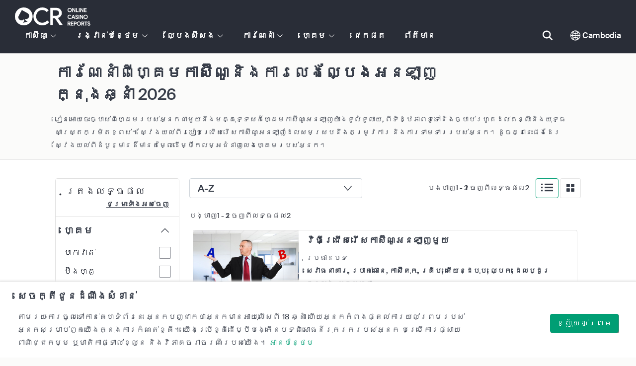

--- FILE ---
content_type: text/html; charset=UTF-8
request_url: https://www.onlinecasinoreportskh.com/guides?page=1&section=guides&sort=name_ascending&topic=25175
body_size: 71846
content:
<!DOCTYPE html>
<html lang="en" >
    <head>
        <meta charset="utf-8">

        <title>ការណែនាំអំពីហ្គេមអនឡាញ និងការលេងល្បែងអនឡាញ | OnlineCasinoReportsKH.com</title>
<meta name="description" content="រៀនពីរបៀបលេងហ្គេមកាស៊ីណូអនឡាញជាមួយនឹងការណែនាំរបស់យើង ចេះអោយច្បាស់ពីច្បាប់ហ្គេមនិងយុទ្ធសាស្រ្តសម្រាប់ហ្គេមប្លេកជេកអនឡាញ, ក្រាព, រ៉ូឡែត, បាការ៉ាត់, វីដេអូប៉ូគឺ និងហ្គេមស្លុត។">
<meta name="viewport" content="width=device-width, initial-scale=1">
<meta property="og:title" content="ការណែនាំអំពីហ្គេមអនឡាញ និងការលេងល្បែងអនឡាញ | OnlineCasinoReportsKH.com">
<meta property="og:description" content="រៀនពីរបៀបលេងហ្គេមកាស៊ីណូអនឡាញជាមួយនឹងការណែនាំរបស់យើង ចេះអោយច្បាស់ពីច្បាប់ហ្គេមនិងយុទ្ធសាស្រ្តសម្រាប់ហ្គេមប្លេកជេកអនឡាញ, ក្រាព, រ៉ូឡែត, បាការ៉ាត់, វីដេអូប៉ូគឺ និងហ្គេមស្លុត។">
<meta property="og:image" content="">
<meta property="og:url" content="https://www.onlinecasinoreportskh.com/guides">
<meta name="twitter:card" content="summary">
<meta name="twitter:title" content="ការណែនាំអំពីហ្គេមអនឡាញ និងការលេងល្បែងអនឡាញ | OnlineCasinoReportsKH.com">
<meta name="twitter:description" content="រៀនពីរបៀបលេងហ្គេមកាស៊ីណូអនឡាញជាមួយនឹងការណែនាំរបស់យើង ចេះអោយច្បាស់ពីច្បាប់ហ្គេមនិងយុទ្ធសាស្រ្តសម្រាប់ហ្គេមប្លេកជេកអនឡាញ, ក្រាព, រ៉ូឡែត, បាការ៉ាត់, វីដេអូប៉ូគឺ និងហ្គេមស្លុត។">
<meta name="twitter:image" content="">
                    <link rel="canonical" href="https://www.onlinecasinoreportskh.com/guides" />
        
        <script type="text/javascript">
            window.dataLayer = window.dataLayer || [];
            window.translations = {"dispute-resolution-services":"\u179f\u17c1\u179c\u17b6\u1780\u1798\u17d2\u1798\u178a\u17c4\u17c7\u179f\u17d2\u179a\u17b6\u1799\u179c\u17b7\u179c\u17b6\u1791","next":"\u1794\u1793\u17d2\u1791\u17b6\u1794\u17cb","featured-casinos":"\u1780\u17b6\u179f\u17ca\u17b8\u178e\u17bc\u178a\u17c2\u179b\u1794\u17b6\u1793\u179b\u17be\u1780\u17a1\u17be\u1784","showing-count-results":"\u1794\u1784\u17d2\u17a0\u17b6\u1789[current-results] \u1796\u17b8\u179b\u1791\u17d2\u1792\u1795\u179b[total]","current-jackpot":"\u1787\u17c1\u1780\u1795\u178f\u1794\u1785\u17d2\u1785\u17bb\u1794\u17d2\u1794\u1793\u17d2\u1793","below-average":"\u1780\u17d2\u179a\u17c4\u1798\u1798\u1792\u17d2\u1799\u1798","near-average":"\u1780\u17d2\u1794\u17c2\u179a\u1798\u1792\u17d2\u1799\u1798","above-average":"\u179b\u17be\u179f\u1798\u1792\u17d2\u1799\u1798","jackpot-status":"\u179f\u17d2\u1790\u17b6\u1793\u1797\u17b6\u1796\u1787\u17c1\u1780\u1795\u178f","jackpot-size":"\u1791\u17c6\u17a0\u17c6\u1787\u17c1\u1780\u1795\u178f","the-jackpot-amount-is-above-average":"\u1785\u17c6\u1793\u17bd\u1793\u1787\u17c1\u1780\u1795\u178f\u1782\u17ba\u179b\u17be\u179f\u1798\u1792\u17d2\u1799\u1798","maybe-play":"\u1794\u17d2\u179a\u17a0\u17c2\u179b\u17a2\u17b6\u1785\u179b\u17c1\u1784","the-jackpot-amount-is-near-average":"\u1785\u17c6\u1793\u17bd\u1793\u1787\u17c1\u1780\u1795\u178f\u1782\u17ba\u1780\u17d2\u1794\u17c2\u179a\u1798\u1792\u17d2\u1799\u1798","dont-play":"\u1780\u17bb\u17c6\u179b\u17c1\u1784","the-jackpot-amount-is-below-average":"\u1785\u17c6\u1793\u17bd\u1793\u1787\u17c1\u1780\u1795\u178f\u1782\u17ba\u1780\u17d2\u179a\u17c4\u1798\u1798\u1792\u17d2\u1799\u1798","na":"\u17a2\u178f\u17cb\u1798\u17b6\u1793","the-jackpot-amount-is-not-available":"\u1785\u17c6\u1793\u17bd\u1793\u1787\u17c1\u1780\u1795\u178f\u1782\u17ba\u17a2\u178f\u17cb\u1798\u17b6\u1793","meaning":"\u1793\u17b7\u1799\u1798\u1793\u17d0\u1799","jackpot-statuses-intro":"\u1794\u1793\u17d2\u178f\u1791\u1791\u17bd\u179b\u1799\u1780\u1796\u17d0\u178f\u17cc\u1798\u17b6\u1793\u17a2\u17c6\u1796\u17b8\u179f\u17d2\u1790\u17b6\u1793\u1797\u17b6\u1796\u1787\u17c1\u1780\u1795\u178f\u1780\u17be\u1793\u17a1\u17be\u1784\u179a\u17a0\u17d0\u179f\u178a\u17c2\u179b\u1796\u17c1\u1789\u1793\u17b7\u1799\u1798\u1794\u17c6\u1795\u17bb\u178f\u17d4 \u179f\u17bc\u1798\u1794\u17d2\u179a\u17be\u1780\u1798\u17d2\u1798\u179c\u17b7\u1792\u17b8\u178f\u17b6\u1798\u178a\u17b6\u1793\u1787\u17c1\u1780\u1795\u178f\u1792\u17b7\u1780\u1781\u17be\u17a5\u178f\u1782\u17b7\u178f\u1790\u17d2\u179b\u17c3\u179a\u1794\u179f\u17cb\u1799\u17be\u1784 \u178a\u17be\u1798\u17d2\u1794\u17b8\u179f\u17d2\u179c\u17c2\u1784\u1799\u179b\u17cb\u17a2\u17c6\u1796\u17b8\u179f\u17d2\u1790\u17b6\u1793\u1797\u17b6\u1796\u179a\u1794\u179f\u17cb\u1787\u17c1\u1780\u1795\u178f\u1793\u17b7\u1798\u17bd\u1799\u17d7\u1793\u17b7\u1784\u1796\u17c1\u179b\u178a\u17c2\u179b\u179b\u17d2\u17a2\u1794\u17c6\u1795\u17bb\u178f\u1780\u17d2\u1793\u17bb\u1784\u1780\u17b6\u179a\u179b\u17c1\u1784\u179c\u17b6\u17d4","jackpot-statuses":"\u179f\u17d2\u1790\u17b6\u1793\u1797\u17b6\u1796\u1787\u17c1\u1780\u1795\u178f","poker-room":"\u1794\u1793\u17d2\u1791\u1794\u17cb\u1794\u17c9\u17bc\u1782\u17ba","esports":"\u17a2\u17ca\u17b8\u179f\u17d2\u1796\u178f","lottery":"\u1786\u17d2\u1793\u17c4\u178f","sports":"\u1780\u17b8\u17a1\u17b6","bingo":"\u1794\u17ca\u17b8\u1784\u17a0\u17d2\u1782\u17bc","topics":"\u1794\u17d2\u179a\u1792\u17b6\u1793\u1794\u1791","game-variations":"\u1794\u17d2\u179a\u1797\u17c1\u1791\u17a0\u17d2\u1782\u17c1\u1798","other-games-guides":"\u1780\u17b6\u179a\u178e\u17c2\u1793\u17b6\u17c6\u17a0\u17d2\u1782\u17c1\u1798\u1795\u17d2\u179f\u17c1\u1784\u1791\u17c0\u178f","jump-to-guide":"\u1785\u17bc\u179b\u1791\u17c5\u1780\u17b6\u179a\u178e\u17c2\u1793\u17b6\u17c6","jump-to-letter":"\u1785\u17bc\u179b\u1791\u17c5\u17a2\u1780\u17d2\u179f\u179a","related-links":"\u178f\u17c6\u178e\u178a\u17c2\u179b\u1796\u17b6\u1780\u17cb\u1796\u17d0\u1793\u17d2\u1792","popularity":"\u1794\u17d2\u179a\u1787\u17b6\u1794\u17d2\u179a\u17b7\u1799\u1797\u17b6\u1796\u1794\u17c6\u1795\u17bb\u178f\u1787\u17b6\u1798\u17bb\u1793","accepts-cryptocurrencies-deposits-and-withdrawals-text":"[casino-name]\u1791\u1791\u17bd\u179b\u1799\u1780\u1780\u17b6\u179a\u178a\u17b6\u1780\u17cb\u1794\u17d2\u179a\u17b6\u1780\u17cb \u1793\u17b7\u1784\u178a\u1780\u1794\u17d2\u179a\u17b6\u1780\u17cb\u179a\u17bc\u1794\u17b7\u1799\u1794\u17d0\u178e\u17d2\u178e\u1782\u17d2\u179a\u17b8\u1794\u178f\u17bc\u17d4","cryptocurrencies-supported":"\u1782\u17b6\u17c6\u1791\u17d2\u179a\u179a\u17bc\u1794\u17b7\u1799\u1794\u17d0\u178e\u17d2\u178e\u1782\u17d2\u179a\u17b8\u1794\u178f\u17bc","cashback-bonus":"\u179a\u1784\u17d2\u179c\u17b6\u1793\u17cb\u1794\u1793\u17d2\u1790\u17c2\u1798\u179f\u17b6\u1785\u17cb\u1794\u17d2\u179a\u17b6\u1780\u17cb\u178f\u17d2\u179a\u179b\u1794\u17cb\u179c\u17b7\u1789","live":"\u1794\u1793\u17d2\u178f\u1795\u17d2\u1791\u17b6\u179b\u17cb","fav":"\u1785\u17c6\u178e\u17bc\u179b\u1785\u17b7\u178f\u17d2\u178f","software-providers":"\u17a2\u17d2\u1793\u1780\u1795\u17d2\u1782\u178f\u17cb\u1795\u17d2\u1782\u1784\u17cb\u1780\u1798\u17d2\u1798\u179c\u17b7\u1792\u17b8\u179f\u17bb\u179f\u179c\u17c2","incentives":"\u1780\u17b6\u179a\u179b\u17be\u1780\u1791\u17b9\u1780\u1785\u17b7\u178f\u17d2\u178f","labels":"\u179f\u17d2\u179b\u17b6\u1780","audited-for-fairplay":"\u178f\u17d2\u179a\u17bc\u179c\u1794\u17b6\u1793\u1792\u17d2\u179c\u17be\u179f\u179c\u1793\u1780\u1798\u17d2\u1798\u179f\u1798\u17d2\u179a\u17b6\u1794\u17cb\u1780\u17b6\u179a\u179b\u17c1\u1784\u1799\u17bb\u178f\u17d2\u178f\u17b7\u1792\u1798\u17cc","247-support":"\u1787\u17c6\u1793\u17bd\u179924\/7","os-compatibility":"\u1794\u17d2\u179a\u1796\u17d0\u1793\u17d2\u1792\u1794\u17d2\u179a\u178f\u17b7\u1794\u178f\u17d2\u178f\u17b7\u1780\u17b6\u179a\u1786\u1794\u1782\u17d2\u1793\u17b6","we-reviewed-many-gambling-sites-and-believe-you-have-better-options-than-text":"\u1799\u17be\u1784\u1794\u17b6\u1793\u179c\u17b6\u1799\u178f\u1798\u17d2\u179b\u17c3\u179b\u17be\u1782\u17c1\u17a0\u1791\u17c6\u1796\u17d0\u179a\u179b\u17c1\u1784\u179b\u17d2\u1794\u17c2\u1784\u1787\u17b6\u1785\u17d2\u179a\u17be\u1793 \u17a0\u17be\u1799\u1787\u17bf\u1790\u17b6\u17a2\u17d2\u1793\u1780\u1798\u17b6\u1793\u1787\u1798\u17d2\u179a\u17be\u179f\u1787\u17b6\u1785\u17d2\u179a\u17be\u1793\u1794\u17d2\u179a\u179f\u17be\u179a\u1787\u17b6\u1784 [casino-name]\u17d4","brands-we-like-better":"\u1799\u17b8\u17a0\u17c4\u178a\u17c2\u179b\u1799\u17be\u1784\u1785\u17bc\u179b\u1785\u17b7\u178f\u17d2\u178f\u1787\u17b6\u1784","try-these-top-picks-instead":"\u179f\u17b6\u1780\u179b\u17d2\u1794\u1784\u1787\u1798\u17d2\u179a\u17be\u179f\u1780\u17c6\u1796\u17bc\u179b\u1791\u17b6\u17c6\u1784\u1793\u17c1\u17c7\u1787\u17c6\u1793\u17bd\u179f\u179c\u17b7\u1789","this-casino-has-low-player-ratings":"\u1785\u17c6\u178e\u17b6\u178f\u17cb\u1790\u17d2\u1793\u17b6\u1780\u17cb[name]\u1791\u17b6\u1794\u17d4 \u179f\u17bc\u1798\u179a\u1780\u1798\u17be\u179b\u1787\u1798\u17d2\u179a\u17be\u179f\u1787\u17c6\u1793\u17bd\u179f \u17ac\u1787\u17d2\u179a\u17be\u179f\u179a\u17be\u179f\u1787\u1798\u17d2\u179a\u17be\u179f\u1798\u17bd\u1799\u1780\u17d2\u1793\u17bb\u1784\u1785\u17c6\u178e\u17c4\u1798\u1787\u1798\u17d2\u179a\u17be\u179f\u178a\u17c2\u179b\u1794\u17b6\u1793\u178e\u17c2\u1793\u17b6\u17c6\u179a\u1794\u179f\u17cb\u1799\u17be\u1784\u1781\u17b6\u1784\u1780\u17d2\u179a\u17c4\u1798\u17d4","download-available":"\u17a2\u17b6\u1785\u1791\u17b6\u1789\u1799\u1780\u1794\u17b6\u1793","offers-official-tickets-to-over-official-lotteries-from-around-the-world-text":"[casino-name] \u1795\u17d2\u178f\u179b\u17cb\u1787\u17bc\u1793\u179f\u17c6\u1794\u17bb\u178f\u17d2\u179a\u1795\u17d2\u179b\u17bc\u179c\u1780\u17b6\u179a\u1791\u17c5\u1787\u17b6\u1784[games-amount]\u1786\u17d2\u1793\u17c4\u178f\u1791\u17bc\u1791\u17b6\u17c6\u1784\u1796\u17b7\u1797\u1796\u179b\u17c4\u1780\u17d4","great-selection-of-lotteries":"\u1787\u1798\u17d2\u179a\u17be\u179f\u1786\u17d2\u1793\u17c4\u178f\u178a\u17cf\u17a2\u179f\u17d2\u1785\u17b6\u179a\u17d2\u1799","cash-back-up-to-bonus-title":"[frequency] [percentage]% \u179f\u17b6\u1785\u17cb\u1794\u17d2\u179a\u17b6\u1780\u17cb\u178f\u17d2\u179a\u179b\u1794\u17cb\u179c\u17b7\u1789\u179a\u17a0\u17bc\u178f\u178a\u179b\u17cb [symbol][amount]","frequency-value":"\u1794\u17d2\u179a\u17c1\u1780\u1784\u17cb\u17d6 [value]","join-and-bet-on-over-different-sports-text":"\u1785\u17bc\u179b\u179a\u17bd\u1798[casino-name] \u1793\u17b7\u1784\u1785\u17b6\u1780\u17cb\u1797\u17d2\u1793\u17b6\u179b\u17cb\u179b\u17be\u1787\u17b6\u1784[games-amount]\u1780\u17b8\u17a1\u17b6\u1795\u17d2\u179f\u17c1\u1784\u17d7\u1782\u17d2\u1793\u17b6\u17d4","great-selection-of-sports-to-bet-on":"\u1787\u1798\u17d2\u179a\u17be\u179f\u1780\u17b8\u17a1\u17b6\u178a\u17cf\u17a2\u179f\u17d2\u1785\u17b6\u179a\u17d2\u1799\u178a\u17be\u1798\u17d2\u1794\u17b8\u1785\u17b6\u1780\u17cb\u1797\u17d2\u1793\u17b6\u179b\u17cb","reload-bonus-to-bonus-title":"[frequency] [percentage]%\u179a\u1784\u17d2\u179c\u17b6\u1793\u17cb\u1794\u1793\u17d2\u1790\u17c2\u1798\u1795\u17d2\u1791\u17bb\u1780\u17a1\u17be\u1784\u179c\u17b7\u1789\u179a\u17a0\u17bc\u178f\u178a\u179b\u17cb[symbol][amount]","up-to-bonus-title-bundle":"\u179a\u17a0\u17bc\u178f\u178a\u179b\u17cb[symbol][amount]\u1794\u178e\u17d2\u178f\u17bb\u17c6\u179a\u1784\u17d2\u179c\u17b6\u1793\u17cb\u1794\u1793\u17d2\u1790\u17c2\u1798","is-audited-by-a-third-party-auditor-for-games-fairness-and-well-conduct":"[casino-name] \u178f\u17d2\u179a\u17bc\u179c\u1794\u17b6\u1793\u1792\u17d2\u179c\u17be\u179f\u179c\u1793\u1780\u1798\u17d2\u1798\u178a\u17c4\u1799\u179f\u179c\u1793\u1780\u179a\u1797\u17b6\u1782\u17b8\u1791\u17b8\u1794\u17b8\u179f\u1798\u17d2\u179a\u17b6\u1794\u17cb\u1797\u17b6\u1796\u1799\u17bb\u178f\u17d2\u178f\u17b7\u1792\u1798\u17cc\u1793\u17b7\u1784\u1794\u17d2\u179a\u1796\u17d2\u179a\u17b9\u178f\u17d2\u178f\u17b7\u1791\u17c5\u178f\u17d2\u179a\u17b9\u1798\u178f\u17d2\u179a\u17bc\u179c\u179a\u1794\u179f\u17cb\u17a0\u17d2\u1782\u17c1\u1798","fairplay-guaranteed":"\u1780\u17b6\u179a\u179b\u17c1\u1784\u178a\u17c4\u1799\u1799\u17bb\u178f\u17d2\u178f\u17b7\u1792\u1798\u17cc\u178f\u17d2\u179a\u17bc\u179c\u1794\u17b6\u1793\u1792\u17b6\u1793\u17b6","to-ensure-fair-play-text":"\u178a\u17be\u1798\u17d2\u1794\u17b8\u1792\u17b6\u1793\u17b6\u1780\u17b6\u179a\u179b\u17c1\u1784\u178a\u17c4\u1799\u1799\u17bb\u178f\u17d2\u178f\u17b7\u1792\u1798\u17cc [casino_name]\u178f\u17d2\u179a\u17bc\u179c\u1794\u17b6\u1793\u1792\u17d2\u179c\u17be\u179f\u179c\u1793\u1780\u1798\u17d2\u1798\u178a\u17c4\u1799","free-spins-on-selected-slots-no-deposit-required-bonus":"[amount]\u1780\u17b6\u179a\u1794\u1784\u17d2\u179c\u17b7\u179b\u17a5\u178f\u1782\u17b7\u178f\u1790\u17d2\u179b\u17c3\u179b\u17be\u17a0\u17d2\u1782\u17c1\u1798\u179f\u17d2\u179b\u17bb\u178f\u178a\u17c2\u179b\u1794\u17b6\u1793\u1787\u17d2\u179a\u17be\u179f\u179a\u17be\u179f","up-to-free-spins-on-selected-slots":"\u179a\u17a0\u17bc\u178f\u178a\u179b\u17cb[amount]\u1780\u17b6\u179a\u1794\u1784\u17d2\u179c\u17b7\u179b\u17a5\u178f\u1782\u17b7\u178f\u1790\u17d2\u179b\u17c3\u179b\u17be\u17a0\u17d2\u1782\u17c1\u1798\u179f\u17d2\u179b\u17bb\u178f\u178a\u17c2\u179b\u1794\u17b6\u1793\u1787\u17d2\u179a\u17be\u179f\u179a\u17be\u179f","up-to-free-spins-bonus-title":"[amount] \u1780\u17b6\u179a\u1794\u1784\u17d2\u179c\u17b7\u179b\u17a5\u178f\u1782\u17b7\u178f\u1790\u17d2\u179b\u17c3","auditors-tooltip":"\u1799\u17b8\u17a0\u17c4\u1793\u17c1\u17c7\u178f\u17d2\u179a\u17bc\u179c\u1794\u17b6\u1793\u1792\u17d2\u179c\u17be\u179f\u179c\u1793\u1780\u1798\u17d2\u1798\u179b\u17be\u1797\u17b6\u1796\u1799\u17bb\u178f\u17d2\u178f\u1792\u1798\u17cc\u1793\u17b7\u1784\u179f\u17bb\u179c\u178f\u17d2\u1790\u17b7\u1797\u17b6\u1796\u17a0\u17d2\u1782\u17c1\u1798\u178a\u17c4\u1799\u179f\u179c\u1793\u1780\u179a\u1797\u17b6\u1782\u17b8\u1791\u17b8\u1794\u17b8\u17d4","cashable-yes-no":"\u17a2\u17b6\u1785\u178a\u1780\u179f\u17b6\u1785\u17cb\u1794\u17d2\u179a\u17b6\u1780\u17cb\u1794\u17b6\u1793\u17d6 [value]","yes-ssl":"\u1794\u17b6\u1791\/\u1785\u17b6\u179f \/ SSL","certificate-of-security":"\u179c\u17b7\u1789\u17d2\u1789\u17b6\u1794\u1793\u1794\u178f\u17d2\u179a\u179f\u17bb\u179c\u178f\u17d2\u1790\u17b7\u1797\u17b6\u1796","download-on-the":"\u1792\u17d2\u179c\u17be\u1780\u17b6\u179a\u1791\u17b6\u1789\u1799\u1780\u179b\u17be","available-apps":"\u17a2\u17c1\u1794\u178a\u17c2\u179b\u17a2\u17b6\u1785\u179a\u1780\u1794\u17b6\u1793","compatible-operating-systems":"\u1794\u17d2\u179a\u1796\u17d0\u1793\u17d2\u1792\u1794\u17d2\u179a\u178f\u17b7\u1794\u178f\u17d2\u178f\u17b7\u1780\u17b6\u179a\u1786\u1794\u1782\u17d2\u1793\u17b6","provides-speedy-payouts-for-your-winnings-text":"[casino-name]\u1795\u17d2\u178f\u179b\u17cb\u1787\u17bc\u1793\u1780\u17b6\u179a\u1794\u1784\u17cb\u179f\u1784\u1780\u17b6\u179a\u1788\u17d2\u1793\u17c7\u179a\u1794\u179f\u17cb\u17a2\u17d2\u1793\u1780\u179b\u17bf\u1793\u17d4","fast-secured-cashouts":"\u178a\u1780\u1794\u17d2\u179a\u17b6\u1780\u17cb\u179a\u17a0\u17d0\u179f\u1793\u17b7\u1784\u1798\u17b6\u1793\u179f\u17bb\u179c\u178f\u17d2\u1790\u17b7\u1797\u17b6\u1796","cheque-withdrawal-time":"\u1796\u17c1\u179b\u178a\u1780\u1794\u17d2\u179a\u17b6\u1780\u17cb\u178f\u17b6\u1798\u179f\u17c2\u1780","amount":"\u1785\u17c6\u1793\u17bd\u1793","bank-transfers-withdrawal-time":"\u1796\u17c1\u179b\u178a\u1780\u1794\u17d2\u179a\u17b6\u1780\u17cb\u178f\u17b6\u1798\u1780\u17b6\u179a\u1795\u17d2\u1791\u17c1\u179a\u1796\u17b8\u1792\u1793\u17b6\u1782\u17b6\u179a","debit-credit-cards-withdrawal-time":"\u1796\u17c1\u179b\u178a\u1780\u1794\u17d2\u179a\u17b6\u1780\u17cb\u178f\u17b6\u1798\u1780\u17b6\u178f\u17a5\u178e\u1791\u17b6\u1793\/\u17a5\u178e\u1796\u1793\u17d2\u1792","ewallets-withdrawal-time":"\u1796\u17c1\u179b\u178a\u1780\u1794\u17d2\u179a\u17b6\u1780\u17cb\u178f\u17b6\u1798\u1780\u17b6\u1794\u17bc\u1794\u17a2\u17c1\u17a1\u17b7\u1785\u178f\u17d2\u179a\u17bc\u1793\u17b7\u1780","up-to":"\u179a\u17a0\u17bc\u178f\u178a\u179b\u17cb","withdrawal-limit":"\u178a\u17c2\u1793\u1780\u17c6\u178e\u178f\u17cb\u1780\u17b6\u179a\u178a\u1780\u1794\u17d2\u179a\u17b6\u1780\u17cb","withdrawal-details":"\u1796\u17d0\u178f\u17cc\u1798\u17b6\u1793\u179b\u1798\u17d2\u17a2\u17b7\u178f\u1796\u17b8\u1780\u17b6\u179a\u178a\u1780\u1794\u17d2\u179a\u17b6\u1780\u17cb","join-and-play-over-games-from-different-providers-text":"\u1785\u17bc\u179b\u179a\u17bd\u1798[casino-name] \u1793\u17b7\u1784\u179b\u17c1\u1784\u1787\u17b6\u1784[games-amount]\u17a0\u17d2\u1782\u17c1\u1798\u1796\u17b8[providers-amount] \u17a2\u17d2\u1793\u1780\u1795\u17d2\u1782\u178f\u17cb\u1795\u17d2\u1782\u1784\u17cb\u1795\u17d2\u179f\u17c1\u1784\u17d7\u1782\u17d2\u1793\u17b6\u17d4","great-selection-of-games":"\u1787\u1798\u17d2\u179a\u17be\u179f\u17a0\u17d2\u1782\u17c1\u1798\u178a\u17cf\u17a2\u179f\u17d2\u1785\u17b6\u179a\u17d2\u1799","withdrawal":"\u178a\u1780\u1794\u17d2\u179a\u17b6\u1780\u17cb","features-great-progressive-jackpot-games-text":"[casino-name]\u1798\u17b6\u1793\u17a0\u17d2\u1782\u17c1\u1798\u1787\u17c1\u1780\u1795\u178f\u1780\u17be\u1793\u17a1\u17be\u1784\u179a\u17a0\u17d0\u179f\u178a\u17cf\u179b\u17d2\u17a2\u17a5\u178f\u1781\u17d2\u1785\u17c4\u17c7\u1787\u17b6\u1785\u17d2\u179a\u17be\u1793\u17d4","progressive-jackpots-available":"\u1787\u17c1\u1780\u1795\u178f\u1780\u17be\u1793\u17a1\u17be\u1784\u179a\u17a0\u17d0\u179f\u178a\u17c2\u179b\u17a2\u17b6\u1785\u179a\u1780\u1794\u17b6\u1793","recently-added-text":"[casino-name]\u1782\u17ba\u1790\u17d2\u1798\u17b8\u1793\u17c5\u179b\u17be\u1782\u17c1\u17a0\u1791\u17c6\u1796\u17d0\u179a\u179a\u1794\u179f\u17cb\u1799\u17be\u1784\u17a0\u17be\u1799\u178f\u17d2\u179a\u17bc\u179c\u1794\u17b6\u1793\u1785\u17b6\u178f\u17cb\u1785\u17c6\u178e\u17b6\u178f\u17cb\u1790\u17d2\u1793\u17b6\u1780\u17cb\u1793\u17b7\u1784\u179c\u17b6\u1799\u178f\u1798\u17d2\u179b\u17c3\u1780\u17d2\u1793\u17bb\u1784\u1796\u17c1\u179b\u1790\u17d2\u1798\u17b7\u17d7\u1793\u17c1\u17c7\u17d4 \u179f\u17bc\u1798\u179f\u17b6\u1780\u179b\u17d2\u1794\u1784\u179c\u17b6\u1793\u17c5\u1790\u17d2\u1784\u17c3\u1793\u17c1\u17c7\u17d4","yes":"\u1794\u17b6\u1791\/\u1785\u17b6\u179f","land-based-presence":"\u179c\u178f\u17d2\u178f\u1798\u17b6\u1793\u179b\u17be\u1798\u17bc\u179b\u178a\u17d2\u178b\u17b6\u1793\u178a\u17b8","verticals":"\u178f\u1798\u17d2\u179a\u17bc\u179c\u178f\u17b6\u1798\u1785\u17b7\u178f\u17d2\u178f","languages":"\u1797\u17b6\u179f\u17b6","pwa-supported":"\u1782\u17b6\u17c6\u1791\u17d2\u179a\u179c\u17b7\u1794\u17a2\u17c1\u1794\u1780\u17be\u1793\u17a1\u17be\u1784\u179a\u17a0\u17d0\u179f","24-7-support-available":"\u17a2\u17b6\u1785\u179a\u1780\u1794\u17b6\u1793\u1787\u17c6\u1793\u17bd\u179924\/7","support-methods":"\u179c\u17b7\u1792\u17b8\u179f\u17b6\u179f\u17d2\u178f\u17d2\u179a\u178a\u17c2\u179b\u1782\u17b6\u17c6\u1791\u17d2\u179a","social-gambling":"\u1780\u17b6\u179a\u179b\u17c1\u1784\u179b\u17d2\u1794\u17c2\u1784\u1794\u17d2\u179a\u1796\u17d0\u1793\u17d2\u1792\u179f\u1784\u17d2\u1782\u1798","playing-options":"\u1787\u1798\u17d2\u179a\u17be\u179f\u1780\u17b6\u179a\u179b\u17c1\u1784","licensed-by":"\u1795\u17d2\u178f\u179b\u17a2\u17b6\u1787\u17d2\u1789\u17b6\u1794\u17d0\u178e\u17d2\u178e\u178a\u17c4\u1799","owner":"\u1798\u17d2\u1785\u17b6\u179f\u17cb","review-last-updated-on":"\u1798\u17be\u179b\u1780\u17b6\u179a\u1792\u17d2\u179c\u17be\u1794\u1785\u17d2\u1785\u17bb\u1794\u17d2\u1794\u1793\u17d2\u1793\u1797\u17b6\u1796\u1785\u17bb\u1784\u1780\u17d2\u179a\u17c4\u1799\u1793\u17c5\u1790\u17d2\u1784\u17c3","review":"\u179c\u17b6\u1799\u178f\u1798\u17d2\u179b\u17c3","vip-bonuses":"\u179c\u17b8\u17a2\u17b6\u1799\u1797\u17b8\u1793\u17b7\u1784\u179a\u1784\u17d2\u179c\u17b6\u1793\u17cb\u1794\u1793\u17d2\u1790\u17c2\u1798","banking":"\u1780\u17b6\u179a\u1791\u17bc\u1791\u17b6\u178f\u17cb","awards":"\u179a\u1784\u17d2\u179c\u17b6\u1793\u17cb","top-bonus":"\u179a\u1784\u17d2\u179c\u17b6\u1793\u17cb\u1794\u1793\u17d2\u1790\u17c2\u1798\u1780\u17c6\u1796\u17bc\u179b\u17d7","intro":"\u1780\u17b6\u179a\u178e\u17c2\u1793\u17b6\u17c6","support-rating-tooltip":"\u1796\u17b7\u1793\u17d2\u1791\u17bb\u1793\u17c1\u17c7\u178f\u17d2\u179a\u17bc\u179c\u1794\u17b6\u1793\u1780\u17c6\u178e\u178f\u17cb\u178a\u17c4\u1799\u179f\u17c1\u179c\u17b6\u17a2\u178f\u17b7\u1790\u17b7\u1787\u1793\u178a\u17c2\u179b\u1798\u17b6\u1793\u1794\u17d2\u179a\u179f\u17b7\u1791\u17d2\u1792\u17b7\u1797\u17b6\u1796\u1793\u17b7\u1784\u1797\u17b6\u1796\u17a2\u17b6\u1785\u179a\u1780\u1794\u17b6\u1793\u17d4","support":"\u1782\u17b6\u17c6\u1791\u17d2\u179a","security-safe-play-rating-tooltip":"\u1796\u17b7\u1793\u17d2\u1791\u17bb\u1793\u17c1\u17c7\u178f\u17d2\u179a\u17bc\u179c\u1794\u17b6\u1793\u1780\u17c6\u178e\u178f\u17cb\u178a\u17c4\u1799\u1780\u17c6\u179a\u17b7\u178f\u179f\u17bb\u179c\u178f\u17d2\u1790\u17b7\u1797\u17b6\u1796\u1793\u17b7\u1784\u1797\u17b6\u1796\u1799\u17bb\u178f\u17d2\u178f\u17b7\u1792\u1798\u17cc\u179a\u1794\u179f\u17cb\u17a0\u17d2\u1782\u17c1\u1798\u17d4","security-fairplay":"\u179f\u17bb\u179c\u178f\u17d2\u1790\u17b7\u1797\u17b6\u1796\u1793\u17b7\u1784\u1780\u17b6\u179a\u179b\u17c1\u1784\u178a\u17c4\u1799\u1799\u17bb\u178f\u17d2\u178f\u17b7\u1792\u1798\u17cc","software-games-rating-tooltip":"\u1796\u17b7\u1793\u17d2\u1791\u17bb\u1793\u17c1\u17c7\u178f\u17d2\u179a\u17bc\u179c\u1794\u17b6\u1793\u1780\u17c6\u178e\u178f\u17cb\u178a\u17c4\u1799\u1785\u17c6\u1793\u17bd\u1793\u1793\u17b7\u1784\u1797\u17b6\u1796\u1785\u1798\u17d2\u179a\u17bb\u17c7\u1793\u17c3\u17a0\u17d2\u1782\u17c1\u1798\u1793\u17b7\u1784\u179b\u1780\u17d2\u1781\u178e\u17c8\u1796\u17b7\u179f\u17c1\u179f\u17d4","software-games":"\u1780\u1798\u17d2\u1798\u179c\u17b7\u1792\u17b8\u179f\u17bb\u179f\u179c\u17c2\u1793\u17b7\u1784\u17a0\u17d2\u1782\u17c1\u1798","promotions-rating-tooltip":"\u1796\u17b7\u1793\u17d2\u1791\u17bb\u1793\u17c1\u17c7\u178f\u17d2\u179a\u17bc\u179c\u1794\u17b6\u1793\u1780\u17c6\u178e\u178f\u17cb\u178a\u17c4\u1799\u1785\u17c6\u1793\u17bd\u1793\u1780\u17b6\u179a\u179b\u17be\u1780\u1791\u17b9\u1780\u1785\u17b7\u178f\u17d2\u178f\u17a2\u17d2\u1793\u1780\u179b\u17c1\u1784\u1793\u17b7\u1784\u1780\u17b6\u179a\u1795\u17d2\u178f\u179b\u17cb\u1787\u17bc\u1793\u1794\u17d2\u179a\u17bc\u1798\u17c9\u17bc\u179f\u17b7\u1793\u17d4","promotions":"\u1794\u17d2\u179a\u17bc\u1798\u17c9\u17bc\u179f\u17b7\u1793","banking-payout-rating-tooltip":"\u1796\u17b7\u1793\u17d2\u1791\u17bb\u1793\u17c1\u17c7\u178f\u17d2\u179a\u17bc\u179c\u1794\u17b6\u1793\u1780\u17c6\u178e\u178f\u17cb\u178a\u17c4\u1799\u1785\u17c6\u1793\u17bd\u1793\u1793\u17b7\u1784\u1797\u17b6\u1796\u1785\u1798\u17d2\u179a\u17bb\u17c7\u1793\u17c3\u179c\u17b7\u1792\u17b8\u179f\u17b6\u179f\u17d2\u178f\u17d2\u179a\u1791\u17bc\u1791\u17b6\u178f\u17cb, \u179a\u17bc\u1794\u17b7\u1799\u1794\u17d0\u178e\u17d2\u178e \u1793\u17b7\u1784\u179b\u17d2\u1794\u17bf\u1793\u1794\u1784\u17cb\u179f\u1784\u17d4","banking-payout":"\u1780\u17b6\u179a\u1791\u17bc\u1791\u17b6\u178f\u17cb\u1793\u17b7\u1784\u1780\u17b6\u179a\u1794\u1784\u17cb\u179f\u1784","rating":"\u1780\u17b6\u179a\u1785\u17b6\u178f\u17cb\u1785\u17c6\u178e\u17b6\u178f\u17cb\u1790\u17d2\u1793\u17b6\u1780\u17cb","payout-speed-tooltip":"\u179b\u17d2\u1794\u17bf\u1793\u1794\u1784\u17cb\u179f\u1784\u178f\u17c6\u178e\u17b6\u1784\u17a2\u17c4\u1799\u1796\u17c1\u179b\u178a\u17c2\u179b\u178f\u17d2\u179a\u17bc\u179c\u1794\u17d2\u179a\u17be\u178a\u17be\u1798\u17d2\u1794\u17b8\u178a\u1780\u1794\u17d2\u179a\u17b6\u1780\u17cb\u1788\u17d2\u1793\u17c7\u178e\u17b6\u1798\u17bd\u1799\u1793\u17b7\u1784\u1798\u17b7\u1793\u179a\u17b6\u1794\u17cb\u1794\u1789\u17d2\u1785\u17bc\u179b\u1796\u17c1\u179b\u179a\u1784\u17cb\u1785\u17b6\u17c6\u178a\u17c6\u1794\u17bc\u1784\u17d4","win-rate-tooltip":"\u17a2\u178f\u17d2\u179a\u17b6\u1788\u17d2\u1793\u17c7\u178f\u17c6\u178e\u17b6\u1784\u17a2\u17c4\u1799\u1797\u17b6\u1782\u179a\u1799\u1794\u1784\u17cb\u179f\u1784\u1791\u17b6\u17c6\u1784\u1798\u17bc\u179b\u17d4","at-a-glance":"\u1798\u17be\u179b\u1798\u17bd\u1799\u1797\u17d2\u179b\u17c2\u178f","safe-secured":"\u179f\u17bb\u179c\u178f\u17d2\u1790\u17b7\u1797\u17b6\u1796\u1793\u17b7\u1784\u179f\u1793\u17d2\u178f\u17b7\u179f\u17bb\u1781","instant-play":"\u179b\u17c1\u1784\u1794\u17b6\u1793\u1797\u17d2\u179b\u17b6\u1798\u17d7","rank-text":"#[rank] \u1780\u17d2\u1793\u17bb\u1784\u1785\u17c6\u178e\u17c4\u1798 [total] \u1780\u17d2\u1793\u17bb\u1784\u1795\u17d2\u1793\u17c2\u1780 [section-name]","share-content":"\u1785\u17c2\u1780\u179a\u17c6\u179b\u17c2\u1780\u1798\u17b6\u178f\u17b7\u1780\u17b6\u1793\u17c1\u17c7","submit":"\u1794\u1789\u17d2\u1787\u17bc\u1793","please-choose-reason":"\u179f\u17bc\u1798\u1787\u17d2\u179a\u17be\u179f\u179a\u17be\u179f\u1798\u17bc\u179b\u17a0\u17c1\u178f\u17bb\u1798\u17bd\u1799","email":"\u17a2\u17ca\u17b8\u1798\u17c9\u17c1\u179b","personal-details":"\u1796\u17d0\u178f\u17cc\u1798\u17b6\u1793\u179b\u1798\u17d2\u17a2\u17b7\u178f\u1795\u17d2\u1791\u17b6\u179b\u17cb\u1781\u17d2\u179b\u17bd\u1793","mandatory-fields":"\u1794\u17d2\u179a\u17a2\u1794\u17cb\u1785\u17b6\u17c6\u1794\u17b6\u1785\u17cb","report-modal-reasons":"\u1794\u1789\u17d2\u17a0\u17b6\u1791\u17bc\u1791\u17b6\u178f\u17cb|\u1794\u1789\u17d2\u17a0\u17b6\u179f\u17c1\u179c\u17b6\u17a2\u178f\u17b7\u1790\u17b7\u1787\u1793|\u1794\u1789\u17d2\u17a0\u17b6\u1794\u1785\u17d2\u1785\u17c1\u1780\u1791\u17c1\u179f","deposits-bonus-amount":"\u1794\u17d2\u179a\u17b6\u1780\u17cb\u178f\u17c6\u1780\u179b\u17cb\u17d6 [value]","trending-tags":"\u179f\u17d2\u179b\u17b6\u1780\u1780\u17c6\u1796\u17bb\u1784\u1796\u17c1\u1789\u1793\u17b7\u1799\u1798","spins-amount":"\u1785\u17c6\u1793\u17bd\u1793\u1794\u1784\u17d2\u179c\u17b7\u179b","latest-news":"\u1796\u17d0\u178f\u17cc\u1798\u17b6\u1793\u1790\u17d2\u1798\u17b8\u1794\u17c6\u1795\u17bb\u178f","you-might-also-like":"\u17a2\u17d2\u1793\u1780\u1780\u17cf\u1794\u17d2\u179a\u17a0\u17c2\u179b\u1787\u17b6\u1785\u17bc\u179b\u1785\u17b7\u178f\u17d2\u178f","this-offer-expires-in":"\u1780\u17b6\u179a\u1795\u17d2\u178f\u179b\u17cb\u1787\u17bc\u1793\u1793\u17c1\u17c7\u1795\u17bb\u178f\u1780\u17c6\u178e\u178f\u17cb\u178f\u17d2\u179a\u17b9\u1798[days]","claim-this-offer-today":"\u1791\u17b6\u1798\u1791\u17b6\u179a\u1780\u17b6\u179a\u1795\u17d2\u178f\u179b\u17cb\u1787\u17bc\u1793\u1793\u17c1\u17c7\u1793\u17c5\u1790\u17d2\u1784\u17c3\u1793\u17c1\u17c7!","in-this-article":"\u179b\u17be\u1780\u17a1\u17be\u1784\u1780\u17d2\u1793\u17bb\u1784\u17a2\u178f\u17d2\u1790\u1794\u1791\u1793\u17c1\u17c7","article-tags":"\u179f\u17d2\u179b\u17b6\u1780","bonus-code":"\u1780\u17bc\u178a\u179a\u1784\u17d2\u179c\u17b6\u1793\u17cb\u1794\u1793\u17d2\u1790\u17c2\u1798","cashable":"\u17a2\u17b6\u1785\u178a\u1780\u1787\u17b6\u179f\u17b6\u1785\u17cb\u1794\u17d2\u179a\u17b6\u1780\u17cb\u1794\u17b6\u1793","deposit":"\u178a\u17b6\u1780\u17cb\u1794\u17d2\u179a\u17b6\u1780\u17cb","bonus-variations":"\u1794\u17c6\u179a\u17c2\u1794\u17c6\u179a\u17bd\u179b\u179a\u1784\u17d2\u179c\u17b6\u1793\u17cb\u1794\u1793\u17d2\u1790\u17c2\u1798","bonus-types":"\u1794\u17d2\u179a\u1797\u17c1\u1791\u179a\u1784\u17d2\u179c\u17b6\u1793\u17cb\u1794\u1793\u17d2\u1790\u17c2\u1798","game-providers":"\u17a2\u17d2\u1793\u1780\u1795\u17d2\u1782\u178f\u17cb\u1795\u17d2\u1782\u1784\u17cb\u17a0\u17d2\u1782\u17c1\u1798","wr-types":"\u1794\u17d2\u179a\u1797\u17c1\u1791\u178f.\u1797","minimum-deposit":"\u178a\u17b6\u1780\u17cb\u1794\u17d2\u179a\u17b6\u1780\u17cb\u17a2\u1794\u17d2\u1794\u1794\u179a\u1798\u17b6","bonus-specs":"\u179b\u1780\u17d2\u1781\u178e\u17c8\u1796\u17b7\u179f\u17c1\u179f\u179a\u1784\u17d2\u179c\u17b6\u1793\u17cb\u1794\u1793\u17d2\u1790\u17c2\u1798","casino-labels":"\u179f\u17d2\u179b\u17b6\u1780\u1780\u17b6\u179f\u17ca\u17b8\u178e\u17bc","wagering-box-3-subtitle":"\u1785\u17c6\u1793\u17bd\u1793\u178a\u17be\u1798\u17d2\u1794\u17b8\u1797\u17d2\u1793\u17b6\u179b\u17cb\u178a\u17be\u1798\u17d2\u1794\u17b8\u1794\u1789\u17d2\u1785\u17c1\u1789\u1794\u17d2\u179a\u17b6\u1780\u17cb\u1788\u17d2\u1793\u17c7\u179a\u1784\u17d2\u179c\u17b6\u1793\u17cb\u1794\u1793\u17d2\u1790\u17c2\u1798","wagering-box-3-amount":"[currency]1000","wagering-box-2-subtitle":"\u179a\u1784\u17d2\u179c\u17b6\u1793\u17cb\u1794\u1793\u17d2\u1790\u17c2\u1798\u178a\u17c2\u179b\u1798\u17b6\u1793\u178f.\u1797 10x \u1793\u17c3\u178f\u1798\u17d2\u179b\u17c3\u179a\u1784\u17d2\u179c\u17b6\u1793\u17cb\u1794\u1793\u17d2\u1790\u17c2\u1798","wagering-box-2-amount":"10x[currency]100","wagering-box-1-subtitle":"\u1785\u17c6\u1793\u17bd\u1793\u179a\u1784\u17d2\u179c\u17b6\u1793\u17cb\u1794\u1793\u17d2\u1790\u17c2\u1798","wagering-box-1-amount":"[currency]100","wagering-desc3":"\u1785\u17c6\u178e\u17c2\u1780\u1793\u17c3\u1780\u17b6\u179a\u1795\u17d2\u178f\u179b\u17cb\u1787\u17bc\u1793\u178a\u17c2\u179b\u178f\u17d2\u179a\u17bc\u179c\u1794\u17b6\u1793\u17a2\u1793\u17bb\u179b\u17c4\u1798\u178f\u17b6\u1798\u178f\u1798\u17d2\u179a\u17bc\u179c\u1780\u17b6\u179a\u1793\u17c3\u1780\u17b6\u179a\u1797\u17d2\u1793\u17b6\u179b\u17cb\u1787\u17b6\u1792\u1798\u17d2\u1798\u178f\u17b6\u178f\u17d2\u179a\u17bc\u179c\u1794\u17b6\u1793\u1785\u1784\u17d2\u17a2\u17bb\u179b\u1794\u1784\u17d2\u17a0\u17b6\u1789\u1793\u17c5\u1780\u17d2\u1793\u17bb\u1784\u179b\u1780\u17d2\u1781\u1781\u178e\u17d2\u178c\u1793\u17b7\u1784\u1781\u1793\u17b6\u1793\u17b6\u1793\u17c3\u179a\u1784\u17d2\u179c\u17b6\u1793\u17cb\u1794\u1793\u17d2\u1790\u17c2\u1798\u17d4 \u178f\u1798\u17d2\u179a\u17bc\u179c\u1780\u17b6\u179a\u1793\u17c3\u1780\u17b6\u179a\u1797\u17d2\u1793\u17b6\u179b\u17cb\u17a2\u17b6\u1785\u178f\u17d2\u179a\u17bc\u179c\u1794\u17b6\u1793\u17a2\u1793\u17bb\u179c\u178f\u17d2\u178f\u1785\u17c6\u1796\u17c4\u17c7\u1791\u17b6\u17c6\u1784\u179a\u1784\u17d2\u179c\u17b6\u1793\u17cb\u1794\u1793\u17d2\u1790\u17c2\u1798\u1793\u17c3\u1780\u17b6\u179a\u178a\u17b6\u1780\u17cb\u1794\u17d2\u179a\u17b6\u1780\u17cb\u1795\u17d2\u1782\u17bc\u1795\u17d2\u1782\u1784 \u1793\u17b7\u1784\u179a\u1784\u17d2\u179c\u17b6\u1793\u17cb\u1794\u1793\u17d2\u1790\u17c2\u1798\u1794\u1784\u17d2\u179c\u17b7\u179b\u178a\u17c4\u1799\u17a5\u178f\u1782\u17b7\u178f\u1790\u17d2\u179b\u17c3 \u17a0\u17be\u1799\u1780\u17d2\u1793\u17bb\u1784\u1780\u179a\u178e\u17b8\u1781\u17d2\u179b\u17c7 \u178f\u1798\u17d2\u179a\u17bc\u179c\u1780\u17b6\u179a\u1793\u17c3\u1780\u17b6\u179a\u1797\u17d2\u1793\u17b6\u179b\u17cb\u1780\u17cf\u17a2\u17b6\u1785\u178f\u17d2\u179a\u17bc\u179c\u1794\u17b6\u1793\u17a2\u1793\u17bb\u179c\u178f\u17d2\u178f\u1785\u17c6\u1796\u17c4\u17c7\u1785\u17c6\u1793\u17bd\u1793\u178a\u17b6\u1780\u17cb\u1794\u17d2\u179a\u17b6\u1780\u17cb\u179a\u1794\u179f\u17cb\u17a2\u17d2\u1793\u1780\u1795\u1784\u178a\u17c2\u179a\u17d4","wagering-title3":"\u178f\u17be\u1785\u17c6\u178e\u17c2\u1780\u178e\u17b6\u1798\u17bd\u1799\u1793\u17c3\u1780\u17b6\u179a\u1795\u17d2\u178f\u179b\u17cb\u1787\u17bc\u1793\u178a\u17c2\u179b\u178f\u17d2\u179a\u17bc\u179c\u17a2\u1793\u17bb\u179b\u17c4\u1798\u178f\u17b6\u1798\u178f\u1798\u17d2\u179a\u17bc\u179c\u1780\u17b6\u179a\u1793\u17c3\u1780\u17b6\u179a\u1797\u17d2\u1793\u17b6\u179b\u17cb?","wagering-desc2":"\u179a\u1784\u17d2\u179c\u17b6\u1793\u17cb\u1794\u1793\u17d2\u1790\u17c2\u1798\u178a\u17c4\u1799\u1782\u17d2\u1798\u17b6\u1793\u1780\u17b6\u179a\u178a\u17b6\u1780\u17cb\u1794\u17d2\u179a\u17b6\u1780\u17cb $20 \u178f\u17d2\u179a\u17bc\u179c\u17a2\u1793\u17bb\u179b\u17c4\u1798\u178f\u17b6\u1798\u178f\u1798\u17d2\u179a\u17bc\u179c\u1780\u17b6\u179a\u1797\u17d2\u1793\u17b6\u179b\u17cb 30X \u1798\u17b6\u1793\u1793\u17d0\u1799\u1790\u17b6\u17a2\u17d2\u1793\u1780\u179b\u17c1\u1784\u178f\u17d2\u179a\u17bc\u179c\u178f\u17c2\u1797\u17d2\u1793\u17b6\u179b\u17cb\u1785\u17c6\u1793\u17bd\u1793\u179a\u1784\u17d2\u179c\u17b6\u1793\u17cb\u1794\u1793\u17d2\u1790\u17c2\u1798\u179a\u1794\u179f\u17cb\u1796\u17bd\u1780\u1782\u17c1\u179f\u179a\u17bb\u1794\u1785\u17c6\u1793\u17bd\u1793 30\u178a\u1784 ($600 \u1793\u17c5\u1780\u17d2\u1793\u17bb\u1784\u1780\u17b6\u179a\u1797\u17d2\u1793\u17b6\u179b\u17cb) \u1798\u17bb\u1793\u1796\u17c1\u179b\u178a\u1780\u1794\u17d2\u179a\u17b6\u1780\u17cb\u178e\u17b6\u1798\u17bd\u1799\u1785\u17c1\u1789\u17d4 \u179a\u17b6\u179b\u17cb\u1780\u17b6\u179a\u1796\u17d2\u1799\u17b6\u1799\u17b6\u1798\u178a\u1780\u1794\u17d2\u179a\u17b6\u1780\u17cb\u178a\u17c4\u1799\u1798\u17b7\u1793\u1794\u17b6\u1793\u1794\u17c6\u1796\u17c1\u1789\u178f\u17b6\u1798\u178f\u1798\u17d2\u179a\u17bc\u179c\u1780\u17b6\u179a\u1793\u17c3\u1780\u17b6\u179a\u179b\u17c1\u1784\u1793\u17b9\u1784\u1792\u17d2\u179c\u17be\u17b1\u17d2\u1799\u179a\u1784\u17d2\u179c\u17b6\u1793\u17cb\u1794\u1793\u17d2\u1790\u17c2\u1798+ \u1785\u17c6\u1793\u17bd\u1793\u178a\u17c2\u179b\u1794\u1784\u17cb\u179f\u1784\u17a2\u179f\u17cb\u179f\u17bb\u1796\u179b\u1797\u17b6\u1796\u17d4","wagering-title2":"\u179a\u1794\u17c0\u1794\u1782\u178e\u1793\u17b6\u178f\u1798\u17d2\u179a\u17bc\u179c\u1780\u17b6\u179a\u1797\u17d2\u1793\u17b6\u179b\u17cb","wagering-desc1":"\u178f\u1798\u17d2\u179a\u17bc\u179c\u1780\u17b6\u179a\u1797\u17d2\u1793\u17b6\u179b\u17cb\u178f\u17d2\u179a\u17bc\u179c\u1794\u17b6\u1793\u1782\u17c1\u179f\u17d2\u1782\u17b6\u179b\u17cb\u1795\u1784\u178a\u17c2\u179a\u1790\u17b6\u1787\u17b6\u178f\u1798\u17d2\u179a\u17bc\u179c\u1780\u17b6\u179a\u179b\u17c1\u1784\u17d4 \u178f\u1798\u17d2\u179a\u17bc\u179c\u1780\u17b6\u179a\u1793\u17c3\u1780\u17b6\u179a\u1797\u17d2\u1793\u17b6\u179b\u17cb\u1782\u17ba\u1787\u17b6\u1795\u17d2\u1793\u17c2\u1780\u1798\u17bd\u1799\u1793\u17c3\u179b\u1780\u17d2\u1781\u1781\u178e\u17d2\u178c\u1793\u17b7\u1784\u1781\u1793\u17b6\u1793\u17b6\u179f\u1798\u17d2\u179a\u17b6\u1794\u17cb\u179a\u1784\u17d2\u179c\u17b6\u1793\u17cb\u1794\u1793\u17d2\u1790\u17c2\u1798\u178a\u17c4\u1799\u1782\u17d2\u1798\u17b6\u1793\u1780\u17b6\u179a\u178a\u17b6\u1780\u17cb\u1794\u17d2\u179a\u17b6\u1780\u17cb\u17d4 \u178f\u1798\u17d2\u179a\u17bc\u179c\u1780\u17b6\u179a\u1793\u17c3\u1780\u17b6\u179a\u1797\u17d2\u1793\u17b6\u179b\u17cb\u1782\u17ba\u1787\u17b6\u1785\u17d2\u1794\u17b6\u1794\u17cb\u1798\u17c1\u1782\u17bb\u178e\u178a\u17c2\u179b\u1797\u17d2\u1787\u17b6\u1794\u17cb\u1793\u17b9\u1784\u1794\u17d2\u179a\u17bc\u1798\u17c9\u17bc\u179f\u17b7\u1793\u17d4 \u179c\u17b6\u1794\u1784\u17d2\u17a0\u17b6\u1789\u1799\u17c9\u17b6\u1784\u1785\u17d2\u1794\u17b6\u179f\u17cb\u1796\u17b8\u1785\u17c6\u1793\u17bd\u1793\u178a\u1784\u178a\u17c2\u179b\u17a2\u17d2\u1793\u1780\u179b\u17c1\u1784\u178f\u17d2\u179a\u17bc\u179c\u179b\u17c1\u1784\u179a\u1784\u17d2\u179c\u17b6\u1793\u17cb\u1794\u1793\u17d2\u1790\u17c2\u1798\u1798\u17bb\u1793\u1796\u17c1\u179b\u1796\u17bd\u1780\u1782\u17c1\u17a2\u17b6\u1785\u178a\u1780\u1794\u17d2\u179a\u17b6\u1780\u17cb\u178e\u17b6\u1798\u17bd\u1799\u1794\u17b6\u1793\u17d4","wagering-title1":"\u178f\u17be\u1798\u17b6\u1793\u178f\u1798\u17d2\u179a\u17bc\u179c\u1780\u17b6\u179a\u1797\u17d2\u1793\u17b6\u179b\u17cb\u17a2\u17d2\u179c\u17b8\u1781\u17d2\u179b\u17c7?","other-bonus-types":"\u1794\u17d2\u179a\u1797\u17c1\u1791\u179a\u1784\u17d2\u179c\u17b6\u1793\u17cb\u1794\u1793\u17d2\u1790\u17c2\u1798\u1795\u17d2\u179f\u17c1\u1784\u1791\u17c0\u178f","wagering-requirements":"\u178f\u1798\u17d2\u179a\u17bc\u179c\u1780\u17b6\u179a\u1797\u17d2\u1793\u17b6\u179b\u17cb","recently-added":"\u1780\u17b6\u179a\u179c\u17b6\u1799\u178f\u1798\u17d2\u179b\u17c3\u1793\u17c1\u17c7\u1791\u17be\u1794\u178f\u17d2\u179a\u17bc\u179c\u1794\u17b6\u1793\u1794\u1793\u17d2\u1790\u17c2\u1798\u1785\u17bc\u179b","parent":"\u17b3\u1796\u17bb\u1780\/\u1798\u17d2\u178f\u17b6\u1799","other-game-providers":"\u17a2\u17d2\u1793\u1780\u1795\u17d2\u1782\u178f\u17cb\u1795\u17d2\u1782\u1784\u17cb\u17a0\u17d2\u1782\u17c1\u1798\u1795\u17d2\u179f\u17c1\u1784\u1791\u17c0\u178f","headquarters":"\u1780\u17b6\u179a\u17b7\u1799\u17b6\u179b\u17d0\u1799\u1780\u178e\u17d2\u178f\u17b6\u179b","founded":"\u178f\u17d2\u179a\u17bc\u179c\u1794\u17b6\u1793\u1794\u1784\u17d2\u1780\u17be\u178f\u17a1\u17be\u1784","licenses":"\u17a2\u17b6\u1787\u17d2\u1789\u17b6\u1794\u17d0\u178e\u17d2\u178e","profile":"\u1794\u17d2\u179a\u17bc\u17a0\u17d2\u179c\u17b6\u179b","mobile":"\u1791\u17bc\u179a\u179f\u17d0\u1796\u17d2\u1791","desktop":"\u1780\u17bb\u17c6\u1796\u17d2\u1799\u17bc\u1791\u17d0\u179a\u179b\u17be\u178f\u17bb","games-aggregator":"\u1780\u1798\u17d2\u1798\u179c\u17b7\u1792\u17b8\u1794\u17d2\u179a\u1798\u17bc\u179b\u1795\u17d2\u178f\u17bb\u17c6\u17a0\u17d2\u1782\u17c1\u1798","game-developer":"\u17a2\u17d2\u1793\u1780\u17a2\u1797\u17b7\u179c\u178c\u17d2\u178d\u17a0\u17d2\u1782\u17c1\u1798","platform":"\u1791\u1798\u17d2\u179a\u1784\u17cb","software-social-games":"\u17a0\u17d2\u1782\u17c1\u1798\u1794\u17d2\u179a\u1796\u17d0\u1793\u17d2\u1792\u179f\u1784\u17d2\u1782\u1798","software-vr-games":"\u17a0\u17d2\u1782\u17c1\u1798\u1793\u17b7\u1798\u17d2\u1798\u17b7\u178f\u1796\u17b7\u178f","software-progressive-games":"\u17a0\u17d2\u1782\u17c1\u1798\u1780\u17be\u1793\u17a1\u17be\u1784\u179a\u17a0\u17d0\u179f","popular-casino-software":"\u1780\u1798\u17d2\u1798\u179c\u17b7\u1792\u17b8\u179f\u17bb\u179f\u179c\u17c2\u1780\u17b6\u179f\u17ca\u17b8\u178e\u17bc\u178a\u17c2\u179b\u1796\u17c1\u1789\u1793\u17b7\u1799\u1798","popular-game-providers":"\u17a2\u17d2\u1793\u1780\u1795\u17d2\u1782\u178f\u17cb\u1795\u17d2\u1782\u1784\u17cb\u17a0\u17d2\u1782\u17c1\u1798\u178a\u17c2\u179b\u1796\u17c1\u1789\u1793\u17b7\u1799\u1798","crypto":"\u1782\u17d2\u179a\u17b8\u1794\u178f\u17bc","include-closed":"\u179a\u17bd\u1798\u1794\u1789\u17d2\u1785\u17bc\u179b\u1791\u17b6\u17c6\u1784\u1794\u17b6\u1793\u1794\u17b7\u1791","see-results":"\u1798\u17be\u179b\u179b\u1791\u17d2\u1792\u1795\u179b","status":"\u179f\u17d2\u1790\u17b6\u1793\u1797\u17b6\u1796","processing-time":"\u1796\u17c1\u179b\u178a\u17c6\u178e\u17be\u179a\u1780\u17b6\u179a","advanced-more":"\u1785\u17d2\u179a\u17be\u1793\u1791\u17c0\u178f","payment-types":"\u1794\u17d2\u179a\u1797\u17c1\u1791\u1791\u17bc\u1791\u17b6\u178f\u17cb","clear-all":"\u1787\u1798\u17d2\u179a\u17c7\u1791\u17b6\u17c6\u1784\u17a2\u179f\u17cb\u1785\u17c1\u1789","filter-results":"\u178f\u17d2\u179a\u1784\u179b\u1791\u17d2\u1792\u1795\u179b","loading":"\u1780\u17c6\u1796\u17bb\u1784\u1795\u17d2\u1791\u17bb\u1780","view-all":"\u1798\u17be\u179b\u1791\u17b6\u17c6\u1784\u17a2\u179f\u17cb","bitcoin-casinos":"\u1780\u17b6\u179f\u17ca\u17b8\u178e\u17bcBitcoin","z-a":"Z-A","a-z":"A-Z","subsidiaries":"\u1780\u17d2\u179a\u17bb\u1798\u17a0\u17ca\u17bb\u1793\u1794\u17bb\u178f\u17d2\u179a\u179f\u1798\u17d2\u1796\u17d0\u1793\u17d2\u1792","aka":"\u178f\u17d2\u179a\u17bc\u179c\u1794\u17b6\u1793\u1782\u17c1\u179f\u17d2\u1782\u17b6\u179b\u17cb\u1787\u17b6","publicly-traded-company":"\u1780\u17d2\u179a\u17bb\u1798\u17a0\u17ca\u17bb\u1793\u1796\u17b6\u178e\u17b7\u1787\u17d2\u1787\u1780\u1798\u17d2\u1798\u179f\u17b6\u1792\u17b6\u179a\u178e\u17c8","cryptocurrencies":"\u179a\u17bc\u1794\u17b7\u1799\u1794\u17d0\u178e\u17d2\u178e\u1782\u17d2\u179a\u17b8\u1794\u178f\u17bc","other-payment-methods":"\u179c\u17b7\u1792\u17b8\u179f\u17b6\u179f\u17d2\u179a\u17d2\u178f\u1791\u17bc\u1791\u17b6\u178f\u17cb\u1795\u17d2\u179f\u17c1\u1784\u1791\u17c0\u178f","how-to-withdraw":"\u179a\u1794\u17c0\u1794\u178a\u1780\u1794\u17d2\u179a\u17b6\u1780\u17cb","how-to-deposit":"\u179a\u1794\u17c0\u1794\u178a\u17b6\u1780\u17cb\u1794\u17d2\u179a\u17b6\u1780\u17cb","currencies":"\u179a\u17bc\u1794\u17b7\u1799\u1794\u17d0\u178e\u17d2\u178e","type":"\u1794\u17d2\u179a\u1797\u17c1\u1791","company":"\u1780\u17d2\u179a\u17bb\u1798\u17a0\u17ca\u17bb\u1793","ios-apps":"\u1780\u1798\u17d2\u1798\u179c\u17b7\u1792\u17b8\u17a2\u17c1\u1794 iOS","android-apps":"\u1780\u1798\u17d2\u1798\u179c\u17b7\u1792\u17b8\u17a2\u17c1\u1794 Android","live-game-providers":"\u17a2\u17d2\u1793\u1780\u1795\u17d2\u1782\u178f\u17cb\u1795\u17d2\u1782\u1784\u17cb\u17a0\u17d2\u1782\u17c1\u1798\u1794\u1793\u17d2\u178f\u1795\u17d2\u1791\u17b6\u179b\u17cb","popular-live-games":"\u17a0\u17d2\u1782\u17c1\u1798\u1794\u1793\u17d2\u178f\u1795\u17d2\u1791\u17b6\u179b\u17cb\u1796\u17c1\u1789\u1793\u17b7\u1799\u1798","find-casinos":"\u179f\u17d2\u179c\u17c2\u1784\u179a\u1780\u1780\u17b6\u179f\u17ca\u17b8\u178e\u17bc","withdrawal-speed":"\u179b\u17d2\u1794\u17bf\u1793\u178a\u1780\u1794\u17d2\u179a\u17b6\u1780\u17cb","payouts-speed-per-payment-method":"\u179b\u17d2\u1794\u17bf\u1793\u1791\u17bc\u1791\u17b6\u178f\u17cb\u178f\u17b6\u1798\u179c\u17b7\u1792\u17b8\u179f\u17b6\u179f\u17d2\u178f\u17d2\u179a","popular-cryptocurrencies":"\u179a\u17bc\u1794\u17b7\u1799\u1794\u17d0\u178e\u17d2\u178e\u1782\u17d2\u179a\u17b8\u1794\u178f\u17bc\u178a\u17cf\u1796\u17c1\u1789\u1793\u17b7\u1799\u1798","url":"URL","name":"\u1788\u17d2\u1798\u17c4\u17c7","auditors":"\u179f\u179c\u1793\u1780\u179a","homepage-jackpot-widget-subtitle":"\u1791\u17b6\u17c6\u1784\u1793\u17c1\u17c7\u1782\u17ba\u1787\u17b6\u1787\u17c1\u1780\u1795\u178f\u1780\u17be\u1793\u17a1\u17be\u1784\u179a\u17a0\u17d0\u179f\u1780\u17c6\u1796\u17bc\u179b\u17d7","homepage-jackpot-widget-title":"\u1780\u17c6\u1796\u17bb\u1784\u179f\u17d2\u179c\u17c2\u1784\u179a\u1780\u1780\u17b6\u179a\u1788\u17d2\u1793\u17c7\u1792\u17c6\u1798\u17c2\u1793\u1791\u17c1?","free-games-homepage":"\u179b\u17c1\u1784\u17a0\u17d2\u1782\u17c1\u1798\u1780\u17b6\u179f\u17ca\u17b8\u178e\u17bc\u178a\u17c4\u1799\u17a5\u178f\u1782\u17b7\u178f\u1790\u17d2\u179b\u17c3\u179f\u1798\u17d2\u179a\u17b6\u1794\u17cb\u1780\u17b6\u179a\u17a2\u1793\u17bb\u179c\u178f\u17d2\u178f \u17ac\u1797\u17b6\u1796\u179f\u1794\u17d2\u1794\u17b6\u1799\u179a\u17b8\u1780\u179a\u17b6\u1799","online-casinos-news":"\u1796\u17d0\u178f\u17cc\u1798\u17b6\u1793\u200b\u17a2\u17c6\u1796\u17b8\u200b\u1780\u17b6\u179a\u200b\u179b\u17c1\u1784\u200b\u179b\u17d2\u1794\u17c2\u1784\u200b\u17a2\u1793\u17a1\u17b6\u1789","discover-top-casinos-that-offer-your-favourite-games":"\u179f\u17d2\u179c\u17c2\u1784\u1799\u179b\u17cb\u1796\u17b8\u1780\u17b6\u179f\u17ca\u17b8\u178e\u17bc\u17a2\u1793\u17a1\u17b6\u1789\u178a\u17c2\u179b\u1794\u17b6\u1793\u178e\u17c2\u1793\u17b6\u17c6\u1794\u17c6\u1795\u17bb\u178f\u178a\u17c2\u179b\u1795\u17d2\u178f\u179b\u17cb\u1787\u17bc\u1793\u1793\u17bc\u179c\u17a0\u17d2\u1782\u17c1\u1798\u178a\u17c2\u179b\u17a2\u17d2\u1793\u1780\u1785\u17bc\u179b\u1785\u17b7\u178f\u17d2\u178f\u17d6","homepage-what-game-you-like":"\u178f\u17be\u17a2\u17d2\u1793\u1780\u1785\u1784\u17cb\u179b\u17c1\u1784\u17a0\u17d2\u1782\u17c1\u1798\u1794\u17c2\u1794\u178e\u17b6?","homepage-reviews-provider":"\u17a2\u17d2\u1793\u1780\u1795\u17d2\u1782\u178f\u17cb\u1795\u17d2\u1782\u1784\u17cb\u179f\u17c1\u179c\u17b6\u17af\u1780\u179a\u17b6\u1787\u17d2\u1799\u1793\u17c3\u1780\u17b6\u179a\u179c\u17b6\u1799\u178f\u1798\u17d2\u179b\u17c3\u1780\u17b6\u179f\u17ca\u17b8\u178e\u17bc [site-name]","homepage-regulated-and-licensed":"\u1780\u17b6\u179f\u17ca\u17b8\u178e\u17bc\u178a\u17c2\u179b\u1798\u17b6\u1793\u1780\u17b6\u179a\u1782\u17d2\u179a\u1794\u17cb\u1782\u17d2\u179a\u1784 \u1793\u17b7\u1784\u17a2\u17b6\u1787\u17d2\u1789\u17b6\u1794\u17d0\u178e\u17d2\u178e","play":"\u179b\u17c1\u1784","trending-games":"\u17a0\u17d2\u1782\u17c1\u1798\u178a\u17c2\u179b\u1780\u17c6\u1796\u17bb\u1784\u1796\u17c1\u1789\u1793\u17b7\u1799\u1798","popular-mobile-os":"\u1794\u17d2\u179a\u1796\u17d0\u1793\u17d2\u1792\u1794\u17d2\u179a\u178f\u17b7\u1794\u178f\u17d2\u178f\u17b7\u1780\u17b6\u179a\u1785\u179b\u17d0\u178f\u1796\u17c1\u1789\u1793\u17b7\u1799\u1798","trending-crypto-casinos":"\u1780\u17b6\u179f\u17ca\u17b8\u178e\u17bc\u1782\u17d2\u179a\u17b8\u1794\u178f\u17bc\u1796\u17c1\u1789\u1793\u17b7\u1799\u1798","new-casino-bonuses":"\u179a\u1784\u17d2\u179c\u17b6\u1793\u17cb\u1794\u1793\u17d2\u1790\u17c2\u1798\u1780\u17b6\u179f\u17ca\u17b8\u178e\u17bc\u1790\u17d2\u1798\u17b8","new-online-casinos":"\u1780\u17b6\u179f\u17ca\u17b8\u178e\u17bc\u17a2\u1793\u17a1\u17b6\u1789\u1790\u17d2\u1798\u17b8","name_logo":"\u1793\u17b7\u1798\u17b7\u178f\u17d2\u178f\u179f\u1789\u17d2\u1789\u17b6[name] ","trending-progressive-jackpots":"\u1787\u17c1\u1780\u1795\u178f\u1780\u17be\u1793\u17a1\u17be\u1784\u179a\u17a0\u17d0\u179f\u1780\u17c6\u1796\u17bb\u1784\u1796\u17c1\u1789\u1793\u17b7\u1799\u1798","popular-payment-methods":"\u179c\u17b7\u1792\u17b8\u179f\u17b6\u179f\u17d2\u178f\u17d2\u179a\u1791\u17bc\u1791\u17b6\u178f\u17cb\u1796\u17c1\u1789\u1793\u17b7\u1799\u1798","over-games-available":"\u1798\u17b6\u1793\u17a0\u17d2\u1782\u17c1\u1798\u1787\u17b6\u1784[games-counter]\u17a2\u17b6\u1785\u179a\u1780\u1794\u17b6\u1793","best-for":"\u179b\u17d2\u17a2\u1794\u17c6\u1795\u17bb\u178f\u179f\u1798\u17d2\u179a\u17b6\u1794\u17cb","Top Casino":"\u1787\u1798\u17d2\u179a\u17be\u179f\u1780\u17c6\u1796\u17bc\u179b","cons":"\u1782\u17bb\u178e\u179c\u17b7\u1794\u178f\u17d2\u178f\u17b7","pros":"\u1782\u17bb\u178e\u179f\u1798\u17d2\u1794\u178f\u17d2\u178f\u17b7","pros-and-cons":"\u1782\u17bb\u178e\u179f\u1798\u17d2\u1794\u178f\u17d2\u178f\u17b7 \u1793\u17b7\u1784\u1782\u17bb\u178e\u179c\u17b7\u1794\u178f\u17d2\u178f\u17b7","related-guides":"\u1780\u17b6\u179a\u178e\u17c2\u1793\u17b6\u17c6\u178a\u17c2\u179b\u1796\u17b6\u1780\u17cb\u1796\u17d0\u1793\u17d2\u1792","trusted-reviews":"\u1780\u17b6\u179a\u179c\u17b6\u1799\u178f\u1798\u17d2\u179b\u17c3\u178a\u17c2\u179b\u1782\u17bd\u179a\u17b1\u17d2\u1799\u1791\u17bb\u1780\u1785\u17b7\u178f\u17d2\u178f","show-less":"\u1794\u1784\u17d2\u17a0\u17b6\u1789\u178f\u17b7\u1785","benefits":"\u17a2\u178f\u17d2\u1790\u1794\u17d2\u179a\u1799\u17c4\u1787\u1793\u17cd","play-responsibly-footer-text":"\u179b\u17c1\u1784\u1794\u17d2\u179a\u1780\u1794\u178a\u17c4\u1799\u1791\u17c6\u1793\u17bd\u179b\u1781\u17bb\u179f\u178f\u17d2\u179a\u17bc\u179c \u1793\u17b7\u1784\u1780\u17d2\u1793\u17bb\u1784\u1780\u1798\u17d2\u179a\u17b7\u178f\u1798\u1792\u17d2\u1799\u1798\u17d4","footer-logos":"<a href='https:\/\/certify.gpwa.org\/verify\/onlinecasinoreportskh.com\/' target='_blank' rel='noopener nofollow'><img alt='\u178f\u17d2\u179a\u17b6\u17a2\u1793\u17bb\u1798\u17d0\u178fGPWA' src='\/img\/gpwa.png'\/><\/a>&nbsp;<a href='https:\/\/www.gambleaware.org\/' target='_blank'><img alt='GambleAware' src='\/img\/begambleaware.png'\/><\/a>&nbsp;<img alt='18+' src='\/img\/18plus.png'\/>","about-us":"\u17a2\u17c6\u1796\u17b8\u200b\u1799\u17be\u1784","ocr-newsletter-cta-button-text":"\u179f\u17b6\u1794\u17cb\u179f\u17d2\u1780\u17d2\u179a\u17b6\u1794\u17cb","ocr-newsletter-consent":"\u1781\u17d2\u1789\u17bb\u17c6\u1798\u17b6\u1793\u17a2\u17b6\u1799\u17bb\u179b\u17be\u179f\u1796\u17b8 18 \u1786\u17d2\u1793\u17b6\u17c6 \u17a0\u17be\u1799\u1785\u1784\u17cb\u1791\u1791\u17bd\u179b\u1794\u17b6\u1793\u1796\u17d0\u178f\u17cc\u1798\u17b6\u1793\u1790\u17d2\u1798\u17b8\u17d7 \u1793\u17b7\u1784\u1794\u17d2\u179a\u17bc\u1798\u17c9\u17bc\u179f\u17b7\u1793\u1790\u17d2\u1798\u17b8\u1794\u17c6\u1795\u17bb\u178f\u17d4","ocr-newsletter-placeholder":"\u179f\u17bc\u1798\u200b\u1794\u200b\u1789\u17d2\u1787\u17bc\u200b\u179b\u200b\u17a2\u17b6\u179f\u1799\u178a\u17d2\u178b\u17b6\u1793\u200b\u17a2\u17ca\u17b8\u200b\u1798\u17ca\u17c2\u200b\u179b\u200b\u179a\u1794\u179f\u17cb\u200b\u17a2\u17d2\u1793\u1780\u17d4","ocr-newsletter-description":"\u1791\u1791\u17bd\u179b\u1794\u17b6\u1793\u1796\u17d0\u178f\u17cc\u1798\u17b6\u1793\u17a2\u17c6\u1796\u17b8\u179a\u1784\u17d2\u179c\u17b6\u1793\u17cb\u1794\u1793\u17d2\u1790\u17c2\u1798 \u1793\u17b7\u1784\u1794\u17d2\u179a\u17bc\u1798\u17c9\u17bc\u179f\u17b7\u1793\u1795\u17d2\u178f\u17b6\u1785\u17cb\u1798\u17bb\u1781\u17d4","ocr-newsletter-title":"\u179f\u17b6\u1794\u17cb\u179f\u17d2\u1780\u17d2\u179a\u17b6\u1794\u17cb\u1796\u17d2\u179a\u17b9\u178f\u17d2\u178f\u17b7\u1794\u178f\u17d2\u179a\u1796\u17d0\u178f\u17cc\u1798\u17b6\u1793\u179a\u1794\u179f\u17cb\u1799\u17be\u1784","footer-social":"<a class='social-link' href='https:\/\/twitter.com\/OCReditor' target='_blank' rel='nofollow,noopener'><span class='social-icon icon-UI_Twitter'><\/span><\/a><a class='social-link' href='https:\/\/www.onlinecasinoreportskh.com\/rss'><span class='social-icon icon-UI_Rss'><\/span><\/a>","download-footer-content":"<a class='ocr-footer-appstore' href='https:\/\/geo.itunes.apple.com\/us\/app\/online-casino-reports-find\/id1053480148?mt=8' target='_blank'><img src='\/themes\/ocr2020\/img\/App-Store-Download-Small.svg' alt='\u1792\u17d2\u179c\u17be\u1780\u17b6\u179a\u1791\u17b6\u1789\u1799\u1780\u17a2\u17c1\u1794 OCR'><\/a>","site-abstract":"OnlineCasinoReports \u1782\u17ba\u1787\u17b6\u17a2\u17d2\u1793\u1780\u1795\u17d2\u1782\u178f\u17cb\u1795\u17d2\u1782\u1784\u17cb\u1782\u17c1\u17a0\u1791\u17c6\u1796\u17d0\u179a\u179c\u17b6\u1799\u178f\u1798\u17d2\u179b\u17c3\u1780\u17b6\u179a\u179b\u17c1\u1784\u179b\u17d2\u1794\u17c2\u1784\u17a2\u1793\u17a1\u17b6\u1789\u17af\u1780\u179a\u17b6\u1787\u17d2\u1799\u1788\u17b6\u1793\u1798\u17bb\u1781\u1782\u17c1\u178a\u17c2\u179b\u1795\u17d2\u178f\u179b\u17cb\u1793\u17bc\u179c\u1780\u17b6\u179a\u179c\u17b6\u1799\u178f\u1798\u17d2\u179b\u17c3\u1780\u17b6\u179f\u17ca\u17b8\u178e\u17bc\u17a2\u1793\u17a1\u17b6\u1789\u178a\u17c2\u179b\u1782\u17bd\u179a\u17b1\u17d2\u1799\u1791\u17bb\u1780\u1785\u17b7\u178f\u17d2\u178f \u1796\u17d0\u178f\u17cc\u1798\u17b6\u1793 \u1780\u17b6\u179a\u178e\u17c2\u1793\u17b6\u17c6 \u1793\u17b7\u1784\u1796\u17d0\u178f\u17cc\u1798\u17b6\u1793\u179b\u17d2\u1794\u17c2\u1784\u179f\u17ca\u17b8\u179f\u1784\u178f\u17b6\u17c6\u1784\u1796\u17b8\u1786\u17d2\u1793\u17b6\u17c6 1997 \u17d4","compare-up-to-5-casinos":"\u1794\u17d2\u179a\u17c0\u1794\u1792\u17c0\u1794\u1780\u17b6\u179f\u17ca\u17b8\u178e\u17bc\u179a\u17a0\u17bc\u178f\u178a\u179b\u17cb 5","game-not-working":"\u17a0\u17d2\u1782\u17c1\u1798\u1798\u17b7\u1793\u178a\u17c6\u178e\u17be\u179a\u1780\u17b6\u179a?","group-name-by-game":"[group] \u1796\u17b8 [provider]","featured-games":"\u17a0\u17d2\u1782\u17c1\u1798\u178a\u17c2\u179b\u1794\u17b6\u1793\u179a\u17c6\u179b\u17c1\u1785\u17a1\u17be\u1784","by-game-type":"\u178f\u17b6\u1798\u1794\u17d2\u179a\u1797\u17c1\u1791\u17a0\u17d2\u1782\u17c1\u1798","game-guides":"\u1780\u17b6\u179a\u178e\u17c2\u1793\u17b6\u17c6\u17a2\u17c6\u1796\u17b8\u17a0\u17d2\u1782\u17c1\u1798","glossary":"\u179f\u1791\u17d2\u1791\u17b6\u1793\u17bb\u1780\u17d2\u179a\u1798","onlinebingo":"\u1794\u17ca\u17b8\u1784\u17a0\u17d2\u1782\u17bc\u17a2\u1793\u17a1\u17b6\u1789","onlinepoker":"\u1794\u17c9\u17bc\u1782\u17ba\u17a2\u1793\u17a1\u17b6\u1789","lotteries":"\u1786\u17d2\u1793\u17c4\u178f\u17a2\u1793\u17a1\u17b6\u1789","sportsbetting":"\u179f\u17d2\u1796\u178f\u1794\u17bb\u1780","onlinecasinos":"\u1780\u17b6\u179f\u17ca\u17b8\u178e\u17bc\u17a2\u1793\u17a1\u17b6\u1789","esportsbetting":"\u1780\u17b6\u179a\u1797\u17d2\u1793\u17b6\u179b\u17cb Esports","vegasgames":"\u17a0\u17d2\u1782\u17c1\u1798\u179c\u17c1\u17a0\u17d2\u1782\u17b6\u179f","recent-promotions":"\u1794\u17d2\u179a\u17bc\u1798\u17c9\u17bc\u179f\u17b7\u1793\u1790\u17d2\u1798\u17b8\u17d7","by-specs":"\u178f\u17b6\u1798\u179b\u1780\u17d2\u1781\u178e\u17c8\u1794\u1785\u17d2\u1785\u17c1\u1780\u1791\u17c1\u179f","by-game":"\u178f\u17b6\u1798\u17a0\u17d2\u1782\u17c1\u1798","by-software":"\u178f\u17b6\u1798\u1780\u1798\u17d2\u1798\u179c\u17b7\u1792\u17b8\u179f\u17bb\u179f\u179c\u17c2","browse-more":"\u179a\u1780\u1798\u17be\u179b\u1785\u17d2\u179a\u17be\u1793\u1791\u17c0\u178f","by-payment":"\u178f\u17b6\u1798\u1780\u17b6\u179a\u1791\u17bc\u1791\u17b6\u178f\u17cb","by-comptability":"\u178f\u17b6\u1798\u1797\u17b6\u1796\u1786\u1794\u1782\u17d2\u1793\u17b6","discover":"\u179f\u17d2\u179c\u17c2\u1784\u1799\u179b\u17cb","search":"\u179f\u17d2\u179c\u17c2\u1784\u179a\u1780\u1780\u17b6\u179f\u17ca\u17b8\u178e\u17bc \u17a0\u17d2\u1782\u17c1\u1798 \u179a\u1784\u17d2\u179c\u17b6\u1793\u17cb\u1794\u1793\u17d2\u1790\u17c2\u1798...","news":"\u1796\u17d0\u178f\u17cc\u1798\u17b6\u1793","jackpots":"\u1787\u17c1\u1780\u1795\u178f","games":"\u17a0\u17d2\u1782\u17c1\u1798","guides":"\u1780\u17b6\u179a\u178e\u17c2\u1793\u17b6\u17c6","gambling":"\u179b\u17d2\u1794\u17c2\u1784\u179f\u17ca\u17b8\u179f\u1784","bonuses":"\u179a\u1784\u17d2\u179c\u17b6\u1793\u17cb\u1794\u1793\u17d2\u1790\u17c2\u1798","casinos":"\u1780\u17b6\u179f\u17ca\u17b8\u178e\u17bc","site-name":"OnlineCasinoReportsKH.com","read-more":"\u17a2\u17b6\u1793\u200b\u1794\u1793\u17d2\u1790\u17c2\u1798","contact-us":"\u1791\u17b6\u1780\u17cb\u1791\u1784\u200b\u1798\u1780\u200b\u200b\u1799\u17be\u1784","list-casino-content":"\u178a\u17b6\u1780\u17cb\u179f\u17d2\u1793\u17be\u1780\u17b6\u179f\u17ca\u17b8\u178e\u17bc\u179a\u1794\u179f\u17cb\u17a2\u17d2\u1793\u1780\u179f\u1798\u17d2\u179a\u17b6\u1794\u17cb\u1780\u17b6\u179a\u1785\u17bb\u17c7\u1794\u1789\u17d2\u1787\u17b8\u1793\u17c5\u179b\u17be\u1782\u17c1\u17a0\u1791\u17c6\u1796\u17d0\u179a\u179a\u1794\u179f\u17cb\u1799\u17be\u1784\u1793\u17c5\u1790\u17d2\u1784\u17c3\u1793\u17c1\u17c7 \u178a\u17be\u1798\u17d2\u1794\u17b8\u1794\u1784\u17d2\u17a0\u17b6\u1789\u1781\u17d2\u179b\u17bd\u1793\u17a2\u17d2\u1793\u1780\u178a\u179b\u17cb\u17a2\u17d2\u1793\u1780\u179b\u17c1\u1784\u1791\u17bc\u1791\u17b6\u17c6\u1784\u1796\u17b7\u1797\u1796\u179b\u17c4\u1780\u178a\u17c2\u179b\u1794\u17d2\u179a\u17be\u1794\u17d2\u179a\u17b6\u179f\u17cb\u1782\u17c1\u17a0\u1791\u17c6\u1796\u17d0\u179a\u179a\u1794\u179f\u17cb\u1799\u17be\u1784\u1787\u17b6\u179a\u17c0\u1784\u179a\u17b6\u179b\u17cb\u1790\u17d2\u1784\u17c3\u17a0\u17be\u1799\u1796\u17b9\u1784\u1795\u17d2\u17a2\u17c2\u1780\u179b\u17be\u178a\u17c6\u178e\u17be\u179a\u1780\u17b6\u179a\u179c\u17b6\u1799\u178f\u1798\u17d2\u179b\u17c3\u1799\u17c9\u17b6\u1784\u1798\u17c9\u178f\u17cb\u1785\u178f\u17cb\u179a\u1794\u179f\u17cb\u1799\u17be\u1784\u17d4","list-casino-title":"\u1780\u17c6\u1796\u17bb\u1784\u179a\u1780\u1798\u17be\u179b\u178a\u17be\u1798\u17d2\u1794\u17b8\u179a\u17b6\u1799\u1794\u1789\u17d2\u1787\u17b8\u1780\u17b6\u179f\u17ca\u17b8\u178e\u17bc\u179a\u1794\u179f\u17cb\u17a2\u17d2\u1793\u1780?","features":"\u179b\u1780\u17d2\u1781\u178e\u17c8\u1796\u17b7\u179f\u17c1\u179f","payout-speed":"\u179b\u17d2\u1794\u17bf\u1793\u1794\u1784\u17cb\u179f\u1784","win-rate":"\u17a2\u178f\u17d2\u179a\u17b6\u1788\u17d2\u1793\u17c7","our-favourite-casino":"\u1780\u17b6\u179f\u17ca\u17b8\u178e\u17bc\u179f\u17c6\u178e\u1796\u17d2\u179c\u1785\u17b7\u178f\u17d2\u178f\u179a\u1794\u179f\u17cb\u1799\u17be\u1784","wr-bonus-value":"\u178f.\u1797\u17d6 [value]x (\u179a\u1784\u17d2\u179c\u17b6\u1793\u17cb\u1794\u1793\u17d2\u1790\u17c2\u1798 + \u1794\u17d2\u179a\u17b6\u1780\u17cb\u178f\u17c6\u1780\u179b\u17cb)","min-deposit-bonus-value":"\u1785\u17c6\u1793\u17bd\u1793\u17a2\u1794\u17d2\u1794\u1794\u179a\u1798\u17b6\u1793\u17c3\u1780\u17b6\u179a\u178a\u17b6\u1780\u17cb\u1794\u17d2\u179a\u17b6\u1780\u17cb\u17d6[symbol][value]","no":"\u1791\u17c1","percentage-match-bonus":"[percentage]% \u179a\u1784\u17d2\u179c\u17b6\u1793\u17cb\u1794\u1793\u17d2\u1790\u17c2\u1798\u1795\u17d2\u1782\u17bc\u1795\u17d2\u1782\u1784","up-to-bonus-title":"\u179a\u17a0\u17bc\u178f\u178a\u179b\u17cb [symbol][amount]","report-casino-link-label":"\u179a\u1794\u17b6\u1799\u1780\u17b6\u179a\u178e\u17cd","report-casino-link":"\/contact-us.php","show-more":"\u1794\u1784\u17d2\u17a0\u17b6\u1789\u1785\u17d2\u179a\u17be\u1793\u1791\u17c0\u178f","exclusive":"\u1795\u17d2\u178f\u17b6\u1785\u17cb\u1798\u17bb\u1781","claim-bonus":"\u1791\u17b6\u1798\u1791\u17b6\u179a\u179a\u1784\u17d2\u179c\u17b6\u1793\u17cb\u1794\u1793\u17d2\u1790\u17c2\u1798","wr-bonus-deposit":"[wr]x (\u179a\u1784\u17d2\u179c\u17b6\u1793\u17cb\u1794\u1793\u17d2\u1790\u17c2\u1798 & \u1794\u17d2\u179a\u17b6\u1780\u17cb\u178f\u17c6\u1780\u179b\u17cb)","payment-methods":"\u179c\u17b7\u1792\u17b8\u179f\u17b6\u179f\u17d2\u179a\u17d2\u178f\u1791\u17bc\u1791\u17b6\u178f\u17cb","wr":"\u178f.\u1797","min-deposit":"\u1780\u17b6\u179a\u178a\u17b6\u1780\u17cb\u1794\u17d2\u179a\u17b6\u1780\u17cb\u17a2\u1794\u17d2\u1794\u1794\u179a\u1798\u17b6","calculate":"\u1782\u178e\u1793\u17b6","calculate-casino-bonus":"\u1782\u178e\u1793\u17b6\u179a\u1784\u17d2\u179c\u17b6\u1793\u17cb\u1794\u1793\u17d2\u1790\u17c2\u1798\u1780\u17b6\u179f\u17ca\u17b8\u178e\u17bc\u179a\u1794\u179f\u17cb\u17a2\u17d2\u1793\u1780","compare":"\u1794\u17d2\u179a\u17c0\u1794\u1792\u17c0\u1794","play-now":"\u179b\u17c1\u1784\u200b\u17a5\u17a1\u17bc\u179c\u1793\u17c1\u17c7","visit-site-for-latests-promotions":"\u1785\u17bc\u179b\u1791\u17c5\u1780\u17b6\u1793\u17cb\u1782\u17c1\u17a0\u1791\u17c6\u1796\u17d0\u179a\u179f\u1798\u17d2\u179a\u17b6\u1794\u17cb\u1794\u17d2\u179a\u17bc\u1798\u17c9\u17bc\u179f\u17b7\u1793\u1790\u17d2\u1798\u17b8\u1794\u17c6\u1795\u17bb\u178f","products-to-display":"10","learn-more":"\u179f\u17b7\u1780\u17d2\u179f\u17b6\u1794\u1793\u17d2\u1790\u17c2\u1798","how-we-rate-content":"<p>\u179a\u1794\u17c0\u1794\u178a\u17c2\u179b\u17a2\u17d2\u1793\u1780\u1787\u17c6\u1793\u17b6\u1789\u179a\u1794\u179f\u17cb\u1799\u17be\u1784\u1785\u17b6\u178f\u17cb\u1785\u17c6\u178e\u17b6\u178f\u17cb\u1790\u17d2\u1793\u17b6\u1780\u17cb\u1780\u17b6\u179f\u17ca\u17b8\u178e\u17bc\u17a2\u1793\u17a1\u17b6\u1789\u1793\u17b7\u1784\u1782\u17c1\u17a0\u1791\u17c6\u1796\u17d0\u179a\u179b\u17d2\u1794\u17c2\u1784\u179f\u17ca\u17b8\u179f\u1784\u17d6 \u1780\u17b6\u179a\u179c\u17b6\u1799\u178f\u1798\u17d2\u179b\u17c3\u1780\u17b6\u179f\u17ca\u17b8\u178e\u17bc\u1782\u17ba\u1787\u17b6\u1785\u17c6\u178e\u17bb\u1785\u1781\u17d2\u179b\u17b6\u17c6\u1784\u179a\u1794\u179f\u17cb\u1799\u17be\u1784, \u17a0\u17be\u1799\u1799\u17be\u1784\u178f\u17c2\u1784\u178f\u17c2\u1792\u17d2\u179c\u17be\u17a2\u17c4\u1799\u1794\u17d2\u179a\u17b6\u1780\u178a\u1790\u17b6\u1799\u17be\u1784\u1782\u17d2\u179a\u1794\u178a\u178e\u17d2\u178f\u1794\u17cb\u1796\u17d0\u178f\u17cc\u1798\u17b6\u1793\u179f\u17c6\u1781\u17b6\u1793\u17cb\u17d7\u1793\u17b7\u1784\u1780\u178f\u17d2\u178f\u17b6\u1785\u17b6\u17c6\u1794\u17b6\u1785\u17cb\u1787\u17b6\u1785\u17d2\u179a\u17be\u1793\u17d4 \u1796\u17c1\u179b\u1796\u17b7\u1785\u17b6\u179a\u178e\u17b6\u179b\u17be\u1780\u17b6\u179f\u17ca\u17b8\u178e\u17bc\u17a2\u1793\u17a1\u17b6\u1789\u1798\u17bd\u1799\u178e\u17b6\u178f\u17d2\u179a\u17bc\u179c\u1787\u17d2\u179a\u17be\u179f \u1799\u17be\u1784\u1793\u17b9\u1784\u1795\u17d2\u178f\u179b\u17cb\u17a2\u17c4\u1799\u17a2\u17d2\u1793\u1780\u1793\u17bc\u179c\u1796\u17d0\u178f\u17cc\u1798\u17b6\u1793\u178a\u17c2\u179b\u1791\u17b6\u1793\u17cb\u179f\u1798\u17d0\u1799\u179b\u17be\u179c\u17b7\u1792\u17b6\u1793\u179f\u17bb\u179c\u178f\u17d2\u1790\u17b7\u1797\u17b6\u1796, \u1780\u17b6\u179a\u1791\u17bc\u1791\u17b6\u178f\u17cb, \u1798\u178f\u17b7\u1780\u17c2\u179b\u1798\u17d2\u17a2\u17a2\u17d2\u1793\u1780\u179b\u17c1\u1784\u17a2\u17c6\u1796\u17b8\u1780\u17b6\u179f\u17ca\u17b8\u178e\u17bc\u1793\u17b7\u1784\u1785\u17d2\u179a\u17be\u1793\u1791\u17c0\u178f\u17d4 \u179f\u17bc\u1798\u1780\u17d2\u179a\u179b\u17c1\u1780\u1798\u17be\u179b\u1780\u17d2\u179a\u17b6\u17a0\u17d2\u179c\u1781\u17b6\u1784\u1780\u17d2\u179a\u17c4\u1798\u179f\u1798\u17d2\u179a\u17b6\u1794\u17cb\u1796\u17d0\u178f\u17cc\u1798\u17b6\u1793\u1794\u1793\u17d2\u1790\u17c2\u1798<\/p> <img class='w-100 mb-2' src='\/img\/ocr2020\/reviews-criteria-pie-cambodia.png'\/ alt='Aspects taken into account when rating is calculated'> <p>\u1780\u17b6\u179a\u179c\u17b6\u1799\u178f\u1798\u17d2\u179b\u17c3\u17a2\u17d2\u1793\u1780\u1787\u17c6\u1793\u17b6\u1789\u179a\u1794\u179f\u17cb\u1799\u17be\u1784\u1793\u17b9\u1784\u1795\u17d2\u178f\u179b\u17cb\u1787\u17c6\u1793\u17bd\u1799\u178a\u179b\u17cb\u17a2\u17d2\u1793\u1780\u1780\u17d2\u1793\u17bb\u1784\u1780\u17b6\u179a\u179f\u17d2\u179c\u17c2\u1784\u179a\u1780\u1780\u17b6\u179f\u17ca\u17b8\u178e\u17bc\u17a2\u1793\u17a1\u17b6\u1789\u178a\u17c2\u179b\u179b\u17d2\u17a2\u1794\u17c6\u1795\u17bb\u178f\u1793\u17b7\u1784\u1795\u17d2\u178f\u179b\u17cb\u179a\u1784\u17d2\u179c\u17b6\u1793\u17cb\u1785\u17d2\u179a\u17be\u1793\u1794\u17c6\u1795\u17bb\u178f\u17d4 \u178a\u17c4\u1799\u1780\u17b6\u179a\u1780\u178f\u17cb\u179f\u1798\u17d2\u1782\u17b6\u179b\u17cb\u1794\u178e\u17d2\u178f\u17b6\u179b\u17d0\u1799\u17a0\u17d2\u1782\u17c1\u1798\u1780\u17b6\u179f\u17ca\u17b8\u178e\u17bc, \u1787\u1798\u17d2\u179a\u17be\u179f\u1791\u17bc\u1791\u17b6\u178f\u17cb, \u1787\u17c6\u1793\u17bd\u1799\u17a2\u178f\u17b7\u1790\u17b7\u1787\u1793, \u1793\u17b7\u1784\u1780\u178f\u17d2\u178f\u17b6\u179f\u17c6\u1781\u17b6\u1793\u17cb\u1794\u17c6\u1795\u17bb\u178f\u1791\u17b6\u17c6\u1784\u17a2\u179f\u17cb\u178a\u17be\u1798\u17d2\u1794\u17b8\u1796\u17b7\u1785\u17b6\u179a\u178e\u17b6\u1796\u17c1\u179b\u1787\u17d2\u179a\u17be\u179f\u179a\u17be\u179f\u1780\u17b6\u179f\u17ca\u17b8\u178e\u17bc\u1798\u17bd\u1799 \u17a2\u17d2\u1793\u1780\u179c\u17b6\u1799\u178f\u1798\u17d2\u179b\u17c3\u1787\u17c6\u1793\u17b6\u1789\u179a\u1794\u179f\u17cb\u1799\u17be\u1784\u1795\u17d2\u178f\u179b\u17cb\u17a2\u17c6\u178e\u17b6\u1785\u179f\u1798\u17d2\u179a\u17c1\u1785\u1785\u17b7\u178f\u17d2\u178f\u1780\u17d2\u1793\u17bb\u1784\u178a\u17c3\u179a\u1794\u179f\u17cb\u17a2\u17d2\u1793\u1780\u17d4<br\/><a href='\/how-we-rate.php' style='color:#009e74;'><strong>\u179f\u17d2\u179c\u17c2\u1784\u1799\u179b\u17cb\u1794\u1793\u17d2\u1790\u17c2\u1798\u17a2\u17c6\u1796\u17b8\u179a\u1794\u17c0\u1794\u178a\u17c2\u179b\u1799\u17be\u1784\u1785\u17b6\u178f\u17cb\u1785\u17c6\u178e\u17b6\u178f\u17cb\u1790\u17d2\u1793\u17b6\u1780\u17cb<\/strong><\/a><\/p>","how-we-rate-title":"\u179a\u1794\u17c0\u1794\u178a\u17c2\u179b\u1799\u17be\u1784\u1785\u17b6\u178f\u17cb\u1785\u17c6\u178e\u17b6\u178f\u17cb\u1790\u17d2\u1793\u17b6\u1780\u17cb","trusted-reviews-button-label":"\u179a\u17bb\u1780\u179a\u1780\u1780\u17b6\u179f\u17ca\u17b8\u178e\u17bc","trusted-reviews-button-url":"\/onlinecasinos","trusted-reviews-content-3":"\u1799\u17be\u1784\u1794\u1793\u17d2\u1790\u17c2\u1798\u179f\u17d2\u179a\u1791\u17b6\u1794\u17cb\u1794\u1789\u17d2\u1787\u17b6\u1780\u17cb\u179f\u17bb\u1796\u179b\u1797\u17b6\u1796\u178a\u17cf\u179f\u17c6\u1781\u17b6\u1793\u17cb\u1798\u17bd\u1799\u1791\u17c5\u1780\u17d2\u1793\u17bb\u1784\u1780\u17b6\u179a\u179c\u17b6\u1799\u178f\u1798\u17d2\u179b\u17c3 \u1793\u17b7\u1784\u1780\u17b6\u179a\u1785\u17b6\u178f\u17cb\u1785\u17c6\u178e\u17b6\u178f\u17cb\u1790\u17d2\u1793\u17b6\u1780\u17cb\u179a\u1794\u179f\u17cb\u1780\u17b6\u179f\u17ca\u17b8\u178e\u17bc\u17a2\u1793\u17a1\u17b6\u1789 \u1793\u17b7\u1784\u1782\u17c1\u17a0\u1791\u17c6\u1796\u17d0\u179a\u179b\u17d2\u1794\u17c2\u1784\u179a\u1794\u179f\u17cb\u1799\u17be\u1784 \u178a\u17c4\u1799\u1794\u1793\u17d2\u178f\u1792\u17d2\u179c\u17be\u1780\u17b6\u179a\u179b\u17be\u1780\u17b6\u179a\u178f\u17d2\u17a2\u17bc\u1789\u178f\u17d2\u17a2\u17c2\u179a \u1793\u17b7\u1784\u1798\u178f\u17b7\u1780\u17c2\u179b\u1798\u17d2\u17a2\u179a\u1794\u179f\u17cb\u17a2\u17d2\u1793\u1780\u179b\u17c1\u1784\u17a5\u178f\u1788\u1794\u17cb\u1788\u179a\u17d4","trusted-reviews-subtitle-3":"\u1798\u178f\u17b7\u179b\u1798\u17d2\u17a2\u179a\u1794\u179f\u17cb\u17a2\u17d2\u1793\u1780\u179b\u17c1\u1784","trusted-reviews-icon-3":"\/themes\/ocr2020\/img\/graphics\/UI_Speaker.svg","trusted-reviews-content-2":"\u1799\u17be\u1784\u1795\u17d2\u1791\u17c0\u1784\u1795\u17d2\u1791\u17b6\u178f\u17cb\u1780\u17b6\u179a\u179c\u17b6\u1799\u178f\u1798\u17d2\u179b\u17c3\u179a\u1794\u179f\u17cb\u1799\u17be\u1784 \u1793\u17b7\u1784\u1798\u17bc\u179b\u178a\u17d2\u178b\u17b6\u1793\u1791\u17b7\u1793\u17d2\u1793\u1793\u17d0\u1799\u1782\u17c1\u17a0\u1791\u17c6\u1796\u17d0\u179a\u179b\u17d2\u1794\u17c2\u1784\u179f\u17ca\u17b8\u179f\u1784\u1787\u17b6\u1794\u17d2\u179a\u1785\u17b6\u17c6\u179f\u1798\u17d2\u179a\u17b6\u1794\u17cb\u1796\u17d0\u178f\u17cc\u1798\u17b6\u1793\u1790\u17d2\u1798\u17b8\u17d7 \u1793\u17b7\u1784\u178f\u17d2\u179a\u17b9\u1798\u178f\u17d2\u179a\u17bc\u179c\u17d4 \u1780\u17b6\u179a\u17a2\u17b6\u1794\u17cb\u178a\u17c1\u178f\u178a\u17c2\u179b\u1780\u17c6\u1796\u17bb\u1784\u178a\u17c6\u178e\u17be\u179a\u1780\u17b6\u179a\u179a\u17bd\u1798\u1798\u17b6\u1793\u1780\u17b6\u179a\u1795\u17d2\u178f\u179b\u17cb\u1787\u17bc\u1793\u179a\u1784\u17d2\u179c\u17b6\u1793\u17cb\u1794\u1793\u17d2\u1790\u17c2\u1798 \u1780\u17b6\u179a\u1795\u17d2\u179b\u17b6\u179f\u17cb\u1794\u17d2\u178f\u17bc\u179a\u1780\u17d2\u1793\u17bb\u1784\u179b\u1780\u17d2\u1781\u1781\u178e\u17d2\u178c \u17a2\u17b6\u1787\u17d2\u1789\u17b6\u1794\u17d0\u178e\u17d2\u178e \u1793\u17b7\u1784\u1785\u17d2\u179a\u17be\u1793\u1791\u17c0\u178f\u17d4","trusted-reviews-subtitle-2":"\u1780\u17b6\u179a\u1794\u1789\u17d2\u1787\u17b6\u1780\u17cb\u178a\u17c2\u179b\u1780\u17c6\u1796\u17bb\u1784\u178a\u17c6\u178e\u17be\u179a\u1780\u17b6\u179a","trusted-reviews-icon-2":"\/themes\/ocr2020\/img\/graphics\/UI_Clock.svg","trusted-reviews-content-1":"\u17a2\u17d2\u1793\u1780\u1787\u17c6\u1793\u17b6\u1789\u179a\u1794\u179f\u17cb\u1799\u17be\u1784\u179c\u17b6\u1799\u178f\u1798\u17d2\u179b\u17c3 \u1793\u17b7\u1784\u1785\u17b6\u178f\u17cb\u1785\u17c6\u178e\u17b6\u178f\u17cb\u1790\u17d2\u1793\u17b6\u1780\u17cb\u1780\u17b6\u179f\u17ca\u17b8\u178e\u17bc\u17a2\u1793\u17a1\u17b6\u1789 \u1793\u17b7\u1784\u1782\u17c1\u17a0\u1791\u17c6\u1796\u17d0\u179a\u179b\u17d2\u1794\u17c2\u1784\u179f\u17ca\u17b8\u179f\u1784\u179a\u17b6\u1794\u17cb\u179a\u1799\u1780\u1793\u17d2\u179b\u17c2\u1784 \u178a\u17c4\u1799\u178a\u17b6\u1780\u17cb\u1782\u17c1\u17a0\u1791\u17c6\u1796\u17d0\u179a\u1793\u17b8\u1798\u17bd\u1799\u17d7\u1786\u17d2\u179b\u1784\u1780\u17b6\u178f\u17cb\u178a\u17c6\u178e\u17be\u179a\u1780\u17b6\u179a\u179c\u17b6\u1799\u178f\u1798\u17d2\u179b\u17c3\u1799\u17c9\u17b6\u1784\u1791\u17bc\u179b\u17c6\u1791\u17bc\u179b\u17b6\u1799\u179a\u1794\u179f\u17cb\u1799\u17be\u1784 \u178a\u17c2\u179b\u1782\u17d2\u179a\u1794\u178a\u178e\u17d2\u178f\u1794\u17cb\u179b\u17be\u1780\u178f\u17d2\u178f\u17b6\u179f\u17c6\u1781\u17b6\u1793\u17cb\u17d7\u1785\u17c6\u1793\u17bd\u1793 12 \u17d4","trusted-reviews-subtitle-1":"\u1780\u17b6\u179a\u179c\u17b6\u1799\u178f\u1798\u17d2\u179b\u17c3\u179a\u1794\u179f\u17cb\u17a2\u17d2\u1793\u1780\u1787\u17c6\u1793\u17b6\u1789","trusted-reviews-icon-1":"\/themes\/ocr2020\/img\/graphics\/UI_Star-Empty.svg","trusted-reviews-title":"\u179a\u1794\u17c0\u1794\u178a\u17c2\u179b\u1799\u17be\u1784\u179a\u1780\u1794\u17b6\u1793\u1780\u17b6\u179f\u17ca\u17b8\u178e\u17bc\u179b\u17d2\u17a2\u1794\u17c6\u1795\u17bb\u178f","discover-more":"\u179f\u17d2\u179c\u17c2\u1784\u1799\u179b\u17cb\u1794\u1793\u17d2\u1790\u17c2\u1798","faq":"\u179f\u17c6\u178e\u17bd\u179a\u1782\u17c1\u179f\u17bd\u179a\u1789\u17b9\u1780\u1789\u17b6\u1794\u17cb","report-casino":"\u179a\u17b6\u1799\u1780\u17b6\u179a\u178e\u17cd\u17a2\u17c6\u1796\u17b8\u1780\u17b6\u179f\u17ca\u17b8\u178e\u17bc\u1798\u17bd\u1799","bonus-calculator":"\u1798\u17c9\u17b6\u179f\u17ca\u17b8\u1793\u1782\u17b7\u178f\u179b\u17c1\u1781\u179a\u1784\u17d2\u179c\u17b6\u1793\u17cb\u1794\u1793\u17d2\u1790\u17c2\u1798","trusted-casinos":"\u1780\u17b6\u179f\u17ca\u17b8\u178e\u17bc\u178a\u17c2\u179b\u1782\u17bd\u179a\u17b1\u17d2\u1799\u1791\u17bb\u1780\u1785\u17b7\u178f\u17d2\u178f","overview":"\u1791\u17b7\u178a\u17d2\u178b\u1797\u17b6\u1796\u1791\u17bc\u1791\u17c5","editors-pick-first":"\u1787\u1798\u17d2\u179a\u17be\u179f\u178a\u17c6\u1794\u17bc\u1784\u179a\u1794\u179f\u17cb\u17a2\u17d2\u1793\u1780\u1780\u17c2\u179f\u1798\u17d2\u179a\u17bd\u179b","by-user-feedback":"\u178f\u17b6\u1798\u1798\u178f\u17b7\u17a2\u17d2\u1793\u1780\u1794\u17d2\u179a\u17be\u1794\u17d2\u179a\u17b6\u179f\u17cb","by-added-date":"\u1790\u17d2\u1798\u17b8\u17d7\u1793\u17c1\u17c7\u1794\u17b6\u1793\u1794\u1793\u17d2\u1790\u17c2\u1798\u178a\u17c6\u1794\u17bc\u1784","by-ratings":"\u178f\u17b6\u1798\u1780\u17b6\u179a\u179c\u17b6\u1799\u178f\u1798\u17d2\u179b\u17c3","independent-expert-reviews":"\u1780\u17b6\u179a\u179c\u17b6\u1799\u178f\u1798\u17d2\u179b\u17c3\u17a2\u17d2\u1793\u1780\u1787\u17c6\u1793\u17b6\u1789\u17af\u1780\u179a\u17b6\u1787\u17d2\u1799","100-safe-secure":"100% <span class='text-primary'>\u1798\u17b6\u1793\u179f\u17bb\u179c\u178f\u17d2\u1790\u17b7\u1797\u17b6\u1796\u1793\u17b7\u1784\u179f\u1793\u17d2\u178f\u17b7\u179f\u17bb\u1781<\/span>","blacklisted-casino-alert-32-title":"\u1799\u17b8\u17a0\u17c4\u1793\u17c1\u17c7\u178f\u17d2\u179a\u17bc\u179c\u1794\u17b6\u1793\u178a\u17b6\u1780\u17cb\u1780\u17d2\u1793\u17bb\u1784\u1794\u1789\u17d2\u1787\u17b8\u1781\u17d2\u1798\u17c5\u178a\u17c4\u1799\u179f\u17b6\u179a\u178f\u17c2\u1780\u17b6\u179a\u1795\u17d2\u179f\u17b6\u1799\u1796\u17b6\u178e\u17b7\u1787\u17d2\u1787\u1780\u1798\u17d2\u1798\u1798\u17b7\u1793\u1796\u17b7\u178f\u17d4 \u179f\u17bc\u1798\u179a\u1780\u1798\u17be\u179b\u1787\u1798\u17d2\u179a\u17be\u179f\u1787\u17c6\u1793\u17bd\u179f \u17ac\u1787\u17d2\u179a\u17be\u179f\u179a\u17be\u179f\u1787\u1798\u17d2\u179a\u17be\u179f\u1798\u17bd\u1799\u1780\u17d2\u1793\u17bb\u1784\u1785\u17c6\u178e\u17c4\u1798\u1787\u1798\u17d2\u179a\u17be\u179f\u178a\u17c2\u179b\u1794\u17b6\u1793\u178e\u17c2\u1793\u17b6\u17c6\u179a\u1794\u179f\u17cb\u1799\u17be\u1784\u1781\u17b6\u1784\u1780\u17d2\u179a\u17c4\u1798\u17d4","blacklisted-casino-alert-30-title":"\u1799\u17b8\u17a0\u17c4\u1793\u17c1\u17c7\u178f\u17d2\u179a\u17bc\u179c\u1794\u17b6\u1793\u178a\u17b6\u1780\u17cb\u1780\u17d2\u1793\u17bb\u1784\u1794\u1789\u17d2\u1787\u17b8\u1781\u17d2\u1798\u17c5 \u178a\u17c4\u1799\u179f\u17b6\u179a\u1794\u1789\u17d2\u17a0\u17b6\u1780\u17b6\u179a\u1791\u17bc\u1791\u17b6\u178f\u17cb\u17d4 \u179f\u17bc\u1798\u179a\u1780\u1798\u17be\u179b\u1787\u1798\u17d2\u179a\u17be\u179f\u1787\u17c6\u1793\u17bd\u179f \u17ac\u1787\u17d2\u179a\u17be\u179f\u179a\u17be\u179f\u1787\u1798\u17d2\u179a\u17be\u179f\u1798\u17bd\u1799\u1780\u17d2\u1793\u17bb\u1784\u1785\u17c6\u178e\u17c4\u1798\u1787\u1798\u17d2\u179a\u17be\u179f\u178a\u17c2\u179b\u1794\u17b6\u1793\u178e\u17c2\u1793\u17b6\u17c6\u179a\u1794\u179f\u17cb\u1799\u17be\u1784\u1781\u17b6\u1784\u1780\u17d2\u179a\u17c4\u1798\u17d4","blacklisted-casino-alert-31-title":"\u1799\u17b8\u17a0\u17c4\u1793\u17c1\u17c7\u200b\u178f\u17d2\u179a\u17bc\u179c\u200b\u1794\u17b6\u1793\u200b\u178a\u17b6\u1780\u17cb\u200b\u1780\u17d2\u1793\u17bb\u1784\u200b\u1794\u1789\u17d2\u1787\u17b8\u200b\u1781\u17d2\u1798\u17c5\u200b\u178a\u17c4\u1799\u200b\u179f\u17b6\u179a\u200b\u1780\u17b6\u179a\u200b\u17a2\u1793\u17bb\u179c\u178f\u17d2\u178f\u200b\u1782\u17bd\u179a\u200b\u17b1\u17d2\u1799\u200b\u179f\u1784\u17d2\u179f\u17d0\u1799\u17d4 \u179f\u17bc\u1798\u179a\u1780\u1798\u17be\u179b\u1787\u1798\u17d2\u179a\u17be\u179f\u1787\u17c6\u1793\u17bd\u179f \u17ac\u1787\u17d2\u179a\u17be\u179f\u179a\u17be\u179f\u1787\u1798\u17d2\u179a\u17be\u179f\u1798\u17bd\u1799\u1780\u17d2\u1793\u17bb\u1784\u1785\u17c6\u178e\u17c4\u1798\u1787\u1798\u17d2\u179a\u17be\u179f\u178a\u17c2\u179b\u1794\u17b6\u1793\u178e\u17c2\u1793\u17b6\u17c6\u179a\u1794\u179f\u17cb\u1799\u17be\u1784\u1781\u17b6\u1784\u1780\u17d2\u179a\u17c4\u1798\u17d4","blacklisted-casino-alert-34-title":"\u1799\u17b8\u17a0\u17c4\u1793\u17c1\u17c7\u178f\u17d2\u179a\u17bc\u179c\u1794\u17b6\u1793\u178a\u17b6\u1780\u17cb\u1780\u17d2\u1793\u17bb\u1784\u1794\u1789\u17d2\u1787\u17b8\u1781\u17d2\u1798\u17c5\u178a\u17c4\u1799\u179f\u17b6\u179a\u178f\u17c2\u1798\u17b6\u1793\u179f\u17b6\u179a\u17a5\u178f\u1794\u17b6\u1793\u1780\u17b6\u179a\u1791\u17c5\u1780\u17b6\u1793\u17cb\u17a2\u17d2\u1793\u1780\u179b\u17c1\u1784\u17d4 \u179f\u17bc\u1798\u179a\u1780\u1798\u17be\u179b\u1787\u1798\u17d2\u179a\u17be\u179f\u1787\u17c6\u1793\u17bd\u179f \u17ac\u1787\u17d2\u179a\u17be\u179f\u179a\u17be\u179f\u1787\u1798\u17d2\u179a\u17be\u179f\u1798\u17bd\u1799\u1780\u17d2\u1793\u17bb\u1784\u1785\u17c6\u178e\u17c4\u1798\u1787\u1798\u17d2\u179a\u17be\u179f\u178a\u17c2\u179b\u1794\u17b6\u1793\u178e\u17c2\u1793\u17b6\u17c6\u179a\u1794\u179f\u17cb\u1799\u17be\u1784\u1781\u17b6\u1784\u1780\u17d2\u179a\u17c4\u1798\u17d4","blacklisted-casino-alert-33-title":"\u1799\u17b8\u17a0\u17c4\u1793\u17c1\u17c7\u200b\u178f\u17d2\u179a\u17bc\u179c\u200b\u1794\u17b6\u1793\u200b\u178a\u17b6\u1780\u17cb\u200b\u1780\u17d2\u1793\u17bb\u1784\u200b\u1794\u1789\u17d2\u1787\u17b8\u200b\u1781\u17d2\u1798\u17c5\u200b\u178a\u17c4\u1799\u200b\u179f\u17b6\u179a\u200b\u178f\u17c2\u200b\u17a0\u17d2\u1782\u17c1\u1798\u1798\u17b6\u1793\u1780\u17b6\u179a\u200b\u1794\u1793\u17d2\u179b\u17c6\u17d4 \u179f\u17bc\u1798\u179a\u1780\u1798\u17be\u179b\u1787\u1798\u17d2\u179a\u17be\u179f\u1787\u17c6\u1793\u17bd\u179f \u17ac\u1787\u17d2\u179a\u17be\u179f\u179a\u17be\u179f\u1787\u1798\u17d2\u179a\u17be\u179f\u1798\u17bd\u1799\u1780\u17d2\u1793\u17bb\u1784\u1785\u17c6\u178e\u17c4\u1798\u1787\u1798\u17d2\u179a\u17be\u179f\u178a\u17c2\u179b\u1794\u17b6\u1793\u178e\u17c2\u1793\u17b6\u17c6\u179a\u1794\u179f\u17cb\u1799\u17be\u1784\u1781\u17b6\u1784\u1780\u17d2\u179a\u17c4\u1798\u17d4","terminated-casino-alert-35-title":"\u1799\u17b8\u17a0\u17c4\u1793\u17c1\u17c7\u178f\u17d2\u179a\u17bc\u179c\u1794\u17b6\u1793\u178a\u1780\u1785\u17c1\u1789\u178a\u17c4\u1799\u179f\u17b6\u179a\u178f\u17c2\u1780\u17b6\u179a\u1798\u17b7\u1793\u1786\u17d2\u179b\u17be\u1799\u178f\u1794\u17d4 \u179f\u17bc\u1798\u179a\u1780\u1798\u17be\u179b\u1787\u1798\u17d2\u179a\u17be\u179f\u1787\u17c6\u1793\u17bd\u179f \u17ac\u1787\u17d2\u179a\u17be\u179f\u179a\u17be\u179f\u1787\u1798\u17d2\u179a\u17be\u179f\u1798\u17bd\u1799\u1780\u17d2\u1793\u17bb\u1784\u1785\u17c6\u178e\u17c4\u1798\u1787\u1798\u17d2\u179a\u17be\u179f\u178a\u17c2\u179b\u1794\u17b6\u1793\u178e\u17c2\u1793\u17b6\u17c6\u179a\u1794\u179f\u17cb\u1799\u17be\u1784\u1781\u17b6\u1784\u1780\u17d2\u179a\u17c4\u1798\u17d4","terminated-casino-alert-36-title":"\u1799\u17b8\u17a0\u17c4\u1793\u17c1\u17c7\u178f\u17d2\u179a\u17bc\u179c\u1794\u17b6\u1793\u178a\u1780\u1785\u17c1\u1789\u178a\u17c4\u1799\u179f\u17b6\u179a\u178f\u17c2\u1780\u17b6\u179a\u17a2\u1793\u17bb\u179c\u178f\u17d2\u178f\u1793\u17cd\u17a2\u17b6\u1787\u17b8\u179c\u1780\u1798\u17d2\u1798\u178a\u17c2\u179b\u1782\u17d2\u1798\u17b6\u1793\u179f\u17b8\u179b\u1792\u1798\u17cc\u17d4 \u179f\u17bc\u1798\u179a\u1780\u1798\u17be\u179b\u1787\u1798\u17d2\u179a\u17be\u179f\u1787\u17c6\u1793\u17bd\u179f \u17ac\u1787\u17d2\u179a\u17be\u179f\u179a\u17be\u179f\u1787\u1798\u17d2\u179a\u17be\u179f\u1798\u17bd\u1799\u1780\u17d2\u1793\u17bb\u1784\u1785\u17c6\u178e\u17c4\u1798\u1787\u1798\u17d2\u179a\u17be\u179f\u178a\u17c2\u179b\u1794\u17b6\u1793\u178e\u17c2\u1793\u17b6\u17c6\u179a\u1794\u179f\u17cb\u1799\u17be\u1784\u1781\u17b6\u1784\u1780\u17d2\u179a\u17c4\u1798\u17d4","live-games":"\u17a0\u17d2\u1782\u17c1\u1798\u1794\u1793\u17d2\u178f\u1795\u17d2\u1791\u17b6\u179b\u17cb","analytics-code":"UA-38094609-28","apply-for-an-ocr-seal":"\u178f\u17be\u17a2\u17d2\u1793\u1780\u178a\u17c6\u178e\u17be\u179a\u1780\u17b6\u179a\u1780\u17b6\u179f\u17ca\u17b8\u178e\u17bc\u17a2\u1793\u17a1\u17b6\u1789\u1798\u17bd\u1799\u17ac\u1791\u17c1?","apply-for-an-ocr-seal-button-label":"\u179a\u1780\u1798\u17be\u179b\u1780\u17b6\u179f\u17ca\u17b8\u178e\u17bc\u178a\u17c2\u179b\u1798\u17b6\u1793\u1785\u17c6\u178e\u17b6\u178f\u17cb\u1790\u17d2\u1793\u17b6\u1780\u17cb\u1780\u17c6\u1796\u17bc\u179b\u17d7","apply-for-an-ocr-seal-button-link":"\/contact-us.php","apply-for-an-ocr-seal-text":"\u178a\u17b6\u1780\u17cb\u179f\u17d2\u1793\u17be\u1780\u17b6\u179f\u17ca\u17b8\u178e\u17bc\u179a\u1794\u179f\u17cb\u17a2\u17d2\u1793\u1780\u179f\u1798\u17d2\u179a\u17b6\u1794\u17cb\u1780\u17b6\u179a\u1785\u17bb\u17c7\u1794\u1789\u17d2\u1787\u17b8\u1793\u17c5\u179b\u17be\u1782\u17c1\u17a0\u1791\u17c6\u1796\u17d0\u179a\u179a\u1794\u179f\u17cb\u1799\u17be\u1784\u1793\u17c5\u1790\u17d2\u1784\u17c3\u1793\u17c1\u17c7 \u17a0\u17be\u1799\u178a\u17b6\u1780\u17cb\u1796\u17b6\u1780\u17d2\u1799\u179f\u17bb\u17c6\u178f\u17d2\u179a\u17b6 OCR\u1793\u17c5\u1790\u17d2\u1784\u17c3\u1793\u17c1\u17c7\u17d4","apply-for-seal":"\u178a\u17b6\u1780\u17cb\u1796\u17b6\u1780\u17d2\u1799\u179f\u17bb\u17c6\u178f\u17d2\u179a\u17b6","apply-for-seal-text":"\u178f\u17be\u1780\u17b6\u179f\u17ca\u17b8\u178e\u17bc\u17a2\u1793\u17a1\u17b6\u1789\u179a\u1794\u179f\u17cb\u17a2\u17d2\u1793\u1780\u1795\u17d2\u178f\u179b\u17cb\u1787\u17bc\u1793\u178f\u1798\u17d2\u179b\u17c3\u1796\u17b7\u179f\u17c1\u179f \u1793\u17b7\u1784\u179f\u17c1\u179c\u17b6\u1780\u1798\u17d2\u1798\u179b\u17d2\u17a2\u17a5\u178f\u1781\u17d2\u1785\u17c4\u17c7\u178a\u179b\u17cb\u17a2\u17d2\u1793\u1780\u179b\u17c1\u1784\u17ac\u1791\u17c1? \u178a\u17b6\u1780\u17cb\u179f\u17d2\u1793\u17be\u1782\u17c1\u17a0\u1791\u17c6\u1796\u17d0\u179a\u179a\u1794\u179f\u17cb\u17a2\u17d2\u1793\u1780\u179f\u1798\u17d2\u179a\u17b6\u1794\u17cb\u1780\u17b6\u179a\u179c\u17b6\u1799\u178f\u1798\u17d2\u179b\u17c3\u1799\u1780\u178f\u17d2\u179a\u17b6\u17a2\u1793\u17bb\u1798\u17d0\u178f OCR\u17d4","apply-for-seal-title":"\u178a\u17b6\u1780\u17cb\u1796\u17b6\u1780\u17d2\u1799\u179f\u17bb\u17c6\u178f\u17d2\u179a\u17b6 OCR","available-games":"\u17a0\u17d2\u1782\u17c1\u1798\u178a\u17c2\u179b\u1798\u17b6\u1793","compare-tourney":"[count]\u1780\u17b6\u179f\u17ca\u17b8\u178e\u17bc\u179b\u17d2\u17a2\u1794\u17c6\u1795\u17bb\u178f\u179f\u1798\u17d2\u179a\u17b6\u1794\u17cb\u1780\u17b6\u179a\u1794\u17d2\u179a\u1780\u17bd\u178f","homepage-best-live-games":"\u17a0\u17d2\u1782\u17c1\u1798\u1780\u17b6\u179f\u17ca\u17b8\u178e\u17bc\u1794\u1793\u17d2\u178f\u1795\u17d2\u1791\u17b6\u179b\u17cb\u1796\u17c1\u1789\u1793\u17b7\u1799\u1798","homepage-best-live-games-intro":"\u1781\u17b6\u1784\u1780\u17d2\u179a\u17c4\u1798\u1793\u17c1\u17c7 \u17a2\u17d2\u1793\u1780\u17a2\u17b6\u1785\u179a\u1780\u1794\u17b6\u1793\u17a0\u17d2\u1782\u17c1\u1798\u1780\u17b6\u179f\u17ca\u17b8\u178e\u17bc\u1794\u1793\u17d2\u178f\u1795\u17d2\u1791\u17b6\u179b\u17cb\u178a\u17c2\u179b\u179b\u17c1\u1784\u1785\u17d2\u179a\u17be\u1793\u1794\u17c6\u1795\u17bb\u178f\u1793\u17c5\u1794\u17d2\u179a\u1791\u17c1\u179f\u1780\u1798\u17d2\u1796\u17bb\u1787\u17b6\u178a\u17c2\u179b\u1794\u1784\u17d2\u17a0\u17b6\u1789\u1796\u17b8\u1794\u1791\u1796\u17b7\u179f\u17c4\u1792\u1793\u17cd\u179b\u17c1\u1784\u17a0\u17d2\u1782\u17c1\u1798\u1794\u17c2\u1794\u179c\u17c1\u17a0\u17d2\u1782\u17b6\u179f\u1787\u17b6\u1780\u17cb\u179f\u17d2\u178f\u17c2\u1784\u17d4 \u179f\u17bc\u1798\u1787\u17d2\u179a\u17be\u179f\u179a\u17be\u179f\u17a0\u17d2\u1782\u17c1\u1798\u1794\u1793\u17d2\u178f\u1795\u17d2\u1791\u17b6\u179b\u17cb\u178e\u17b6\u1798\u17bd\u1799\u178a\u17be\u1798\u17d2\u1794\u17b8\u179f\u17d2\u179c\u17c2\u1784\u1799\u179b\u17cb\u1794\u1793\u17d2\u1790\u17c2\u1798\u17a2\u17c6\u1796\u17b8\u179c\u17b6 \u1793\u17b7\u1784\u179f\u17d2\u179c\u17c2\u1784\u1799\u179b\u17cb\u1796\u17b8\u1780\u17b6\u179f\u17ca\u17b8\u178e\u17bc\u178a\u17cf\u179b\u17d2\u17a2\u1794\u17c6\u1795\u17bb\u178f\u178a\u17c2\u179b\u1795\u17d2\u178f\u179b\u17cb\u1787\u17bc\u1793\u17a0\u17d2\u1782\u17c1\u1798\u17d4","biggest-jackpot-wins":"\u1780\u17b6\u179a\u1788\u17d2\u1793\u17c7\u1787\u17c1\u1780\u1795\u178f\u1792\u17c6\u1794\u17c6\u1795\u17bb\u178f","blacklisted-casinos":"\u1780\u17b6\u179f\u17ca\u17b8\u178e\u17bc\u178a\u17c2\u179b\u178f\u17d2\u179a\u17bc\u179c\u1794\u17b6\u1793\u178a\u17b6\u1780\u17cb\u1780\u17d2\u1793\u17bb\u1784\u1794\u1789\u17d2\u1787\u17b8\u1781\u17d2\u1798\u17c5","bonus-package":"\u1780\u1789\u17d2\u1785\u1794\u17cb\u179a\u1784\u17d2\u179c\u17b6\u1793\u17cb\u1794\u1793\u17d2\u1790\u17c2\u1798","compare-vip":"\u1794\u17d2\u179a\u17c0\u1794\u1792\u17c0\u1794\u1780\u17b6\u179f\u17ca\u17b8\u178e\u17bc\u17a2\u1793\u17a1\u17b6\u1789\u1793\u17b6\u1793\u17b6\u178a\u17c2\u179b\u179f\u17b6\u1780\u179f\u1798\u1794\u17c6\u1795\u17bb\u178f\u179f\u1798\u17d2\u179a\u17b6\u1794\u17cb\u17a2\u17d2\u1793\u1780\u1785\u17b6\u1780\u17cb\u1797\u17d2\u1793\u17b6\u179b\u17cb\u1792\u17c6 \u1793\u17b7\u1784\u1795\u17d2\u178f\u179b\u17cb\u1787\u17bc\u1793\u1793\u17bc\u179c\u1780\u17d2\u179b\u17b9\u1794\u179c\u17b8\u17a2\u17b6\u1799\u1797\u17b8 \u1793\u17b7\u1784\u1780\u17b6\u179a\u1794\u17d2\u179a\u1780\u17bd\u178f\u17a0\u17d2\u1782\u17c1\u1798\u17d4","compare-crypto":"\u1794\u17d2\u179a\u17c0\u1794\u1792\u17c0\u1794\u1780\u17b6\u179f\u17ca\u17b8\u178e\u17bc\u1793\u17b6\u1793\u17b6\u178a\u17c2\u179b\u179f\u17b6\u1780\u179f\u1798\u1794\u17c6\u1795\u17bb\u178f\u179f\u1798\u17d2\u179a\u17b6\u1794\u17cb\u1780\u17b6\u179a\u178a\u17b6\u1780\u17cb\u1794\u17d2\u179a\u17b6\u1780\u17cb \u1793\u17b7\u1784\u1780\u17b6\u179a\u178a\u1780\u1794\u17d2\u179a\u17b6\u1780\u17cb\u179a\u17bc\u1794\u17b7\u1799\u1794\u17d0\u178e\u17d2\u178e\u1782\u17d2\u179a\u17b8\u1794\u178f\u17bc \u179a\u17bd\u1798\u1798\u17b6\u1793 bitcoin \u1793\u17b7\u1784\u179a\u17bc\u1794\u17b7\u1799\u1794\u17d0\u178e\u17d2\u178e\u178a\u17cf\u1796\u17c1\u1789\u1793\u17b7\u1799\u1798\u1795\u17d2\u179f\u17c1\u1784\u1791\u17c0\u178f\u17d4","compare-specific-games":"\u1794\u17d2\u179a\u17c0\u1794\u1792\u17c0\u1794\u1780\u17b6\u179f\u17ca\u17b8\u178e\u17bc\u17a2\u1793\u17a1\u17b6\u1789\u1793\u17b6\u1793\u17b6\u178a\u17c2\u179b\u179b\u17d2\u17a2\u1794\u17c6\u1795\u17bb\u178f\u179f\u1798\u17d2\u179a\u17b6\u1794\u17cb\u17a0\u17d2\u1782\u17c1\u1798\u1787\u17b6\u1780\u17cb\u179b\u17b6\u1780\u17cb\u1798\u17bd\u1799\u178a\u17c2\u179b\u17a2\u17d2\u1793\u1780\u1785\u17bc\u179b\u1785\u17b7\u178f\u17d2\u178f\u17d4","compare-top-providers":"\u1794\u17d2\u179a\u17c0\u1794\u1792\u17c0\u1794\u1780\u17b6\u179f\u17ca\u17b8\u178e\u17bc\u17a2\u1793\u17a1\u17b6\u1789\u1793\u17b6\u1793\u17b6\u178a\u17c2\u179b\u1798\u17b6\u1793\u17a0\u17d2\u1782\u17c1\u1798\u1796\u17b8\u17a2\u17d2\u1793\u1780\u1795\u17d2\u1782\u178f\u17cb\u1795\u17d2\u1782\u1784\u17cb\u17a0\u17d2\u1782\u17c1\u1798 \u1793\u17b7\u1784\u179f\u17d2\u1791\u17bc\u178c\u17b8\u1799\u17c4\u178a\u17c2\u179b\u1796\u17c1\u1789\u1793\u17b7\u1799\u1798\u1794\u17c6\u1795\u17bb\u178f\u17d4","compare-jackpot-virtual-sport-live-dealer":"\u1794\u17d2\u179a\u17c0\u1794\u1792\u17c0\u1794\u1780\u17b6\u179f\u17ca\u17b8\u178e\u17bc\u1793\u17b6\u1793\u17b6\u178a\u17c2\u179b\u17a2\u17c6\u178e\u17c4\u1799\u1795\u179b\u1794\u17c6\u1795\u17bb\u178f\u179f\u1798\u17d2\u179a\u17b6\u1794\u17cb\u17a0\u17d2\u1782\u17c1\u1798\u1787\u17c1\u1780\u1795\u178f\u1780\u17be\u1793\u17a1\u17be\u1784\u179a\u17a0\u17d0\u179f \u1780\u17b8\u17a1\u17b6\u1793\u17b7\u1798\u17d2\u1798\u17b7\u178f \u1793\u17b7\u1784\u17a2\u17d2\u1793\u1780\u1785\u17c2\u1780\u1794\u17c0\u1794\u1793\u17d2\u178f\u1795\u17d2\u1791\u17b6\u179b\u17cb\u17d4","compare-specific-live-games":"\u1794\u17d2\u179a\u17c0\u1794\u1792\u17c0\u1794\u1780\u17b6\u179f\u17ca\u17b8\u178e\u17bc\u1794\u1793\u17d2\u178f\u1795\u17d2\u1791\u17b6\u179b\u17cb\u1780\u17c6\u1796\u17bc\u179b\u17d7\u178a\u17c2\u179b\u1798\u17b6\u1793\u17a0\u17d2\u1782\u17c1\u1798\u1794\u1793\u17d2\u178f\u1795\u17d2\u1791\u17b6\u179b\u17cb\u1787\u17b6\u1780\u17cb\u179b\u17b6\u1780\u17cb\u1798\u17bd\u1799\u178a\u17c2\u179b\u17a2\u17d2\u1793\u1780\u1785\u1784\u17cb\u179b\u17c1\u1784\u17d4","compare-os":"\u1794\u17d2\u179a\u17c0\u1794\u1792\u17c0\u1794\u1780\u17b6\u179f\u17ca\u17b8\u178e\u17bc\u17a2\u1793\u17a1\u17b6\u1789\u1780\u17c6\u1796\u17bc\u179b\u17d7\u178a\u17c2\u179b\u178f\u17d2\u179a\u17bc\u179c\u1782\u17d2\u1793\u17b6\u1793\u17b9\u1784\u17a7\u1794\u1780\u179a\u178e\u17cd \u1793\u17b7\u1784\u1794\u17d2\u179a\u1796\u17d0\u1793\u17d2\u1792\u1794\u17d2\u179a\u178f\u17b7\u1794\u178f\u17d2\u178f\u17b7\u1780\u17b6\u179a\u179a\u1794\u179f\u17cb\u17a2\u17d2\u1793\u1780\u17d4","compare-payments":"\u1794\u17d2\u179a\u17c0\u1794\u1792\u17c0\u1794\u1780\u17b6\u179f\u17ca\u17b8\u178e\u17bc\u1793\u17b6\u1793\u17b6\u178a\u17c2\u179b\u1782\u17b6\u17c6\u1791\u17d2\u179a\u1799\u17c9\u17b6\u1784\u1796\u17c1\u1789\u179b\u17c1\u1789\u1793\u17bc\u179c\u179c\u17b7\u1792\u17b8\u179f\u17b6\u179f\u17d2\u178f\u17d2\u179a\u1791\u17bc\u1791\u17b6\u178f\u17cb\u179a\u1794\u179f\u17cb\u17a2\u17d2\u1793\u1780\u179f\u1798\u17d2\u179a\u17b6\u1794\u17cb\u1791\u17b6\u17c6\u1784\u1780\u17b6\u179a\u178a\u17b6\u1780\u17cb\u1794\u17d2\u179a\u17b6\u1780\u17cb \u1793\u17b7\u1784\u1780\u17b6\u179a\u178a\u1780\u1794\u17d2\u179a\u17b6\u1780\u17cb\u17d4","compatibility":"\u1797\u17b6\u1796\u1786\u1794\u1782\u17d2\u1793\u17b6","cookie-description":"\u178f\u17b6\u1798\u179a\u1799\u17c8\u1780\u17b6\u179a\u1785\u17bc\u179b\u1791\u17c5\u1780\u17b6\u1793\u17cb\u1782\u17c1\u17a0\u1791\u17c6\u1796\u17d0\u179a\u1793\u17c1\u17c7 \u17a2\u17d2\u1793\u1780\u1794\u1789\u17d2\u1787\u17b6\u1780\u17cb\u1790\u17b6\u17a2\u17d2\u1793\u1780\u1798\u17b6\u1793\u17a2\u17b6\u1799\u17bb\u179b\u17be\u179f\u1796\u17b8 18 \u1786\u17d2\u1793\u17b6\u17c6 \u17a0\u17be\u1799\u17a2\u17d2\u1793\u1780\u1780\u17c6\u1796\u17bb\u1784\u1795\u17d2\u178f\u179b\u17cb\u1780\u17b6\u179a\u1799\u179b\u17cb\u1796\u17d2\u179a\u1798\u179a\u1794\u179f\u17cb\u17a2\u17d2\u1793\u1780\u179f\u1798\u17d2\u179a\u17b6\u1794\u17cb\u1796\u17bd\u1780\u1799\u17be\u1784\u1780\u17d2\u1793\u17bb\u1784\u1780\u17b6\u179a\u1780\u17c6\u178e\u178f\u17cb\u1781\u17bc\u1782\u17b8\u17d4 \u1799\u17be\u1784\u1794\u17d2\u179a\u17be\u1781\u17bc\u1782\u17b8\u178a\u17be\u1798\u17d2\u1794\u17b8\u1794\u1784\u17d2\u1780\u17be\u1793\u1794\u1791\u1796\u17b7\u179f\u17c4\u1792\u1793\u17cd\u179a\u17bb\u1780\u179a\u1780\u179a\u1794\u179f\u17cb\u17a2\u17d2\u1793\u1780 \u1794\u1798\u17d2\u179a\u17be\u1780\u17b6\u179a\u1795\u17d2\u179f\u17b6\u1799\u1796\u17b6\u178e\u17b7\u1787\u17d2\u1787\u1780\u1798\u17d2\u1798 \u17ac\u1798\u17b6\u178f\u17b7\u1780\u17b6\u1795\u17d2\u1791\u17b6\u179b\u17cb\u1781\u17d2\u179b\u17bd\u1793 \u1793\u17b7\u1784\u179c\u17b7\u1797\u17b6\u1782\u1785\u179a\u17b6\u1785\u179a\u178e\u17cd\u179a\u1794\u179f\u17cb\u1799\u17be\u1784\u17d4","cookie-title":"\u179f\u17c1\u1785\u1780\u17d2\u178f\u17b8\u1787\u17bc\u1793\u178a\u17c6\u178e\u17b9\u1784\u179f\u17c6\u1781\u17b6\u1793\u17cb","compare-vip-count":"\u1780\u17b6\u179f\u17ca\u17b8\u178e\u17bc\u1780\u17c6\u1796\u17bc\u179b[count]\u178a\u17c2\u179b\u1798\u17b6\u1793\u1780\u17d2\u179b\u17b9\u1794\u179c\u17b8\u17a2\u17b6\u1799\u1797\u17b8","create-your-own-comparision":"\u1794\u1784\u17d2\u1780\u17be\u178f\u1780\u17b6\u179a\u1794\u17d2\u179a\u17c0\u1794\u1792\u17c0\u1794\u179a\u1794\u179f\u17cb\u17a2\u17d2\u1793\u1780","did-not-find-what-you-are-looking-for":"\u179a\u1780\u1798\u17b7\u1793\u1783\u17be\u1789\u179b\u1791\u17d2\u1792\u1795\u179b\u1791\u17c1\u17d4","did-not-find-what-you-are-looking-for-description":"\u179f\u17bc\u1798\u1794\u17d2\u179a\u17b6\u1780\u178a\u1790\u17b6\u1796\u17b6\u1780\u17d2\u1799\u1791\u17b6\u17c6\u1784\u17a2\u179f\u17cb\u178f\u17d2\u179a\u17bc\u179c\u1794\u17b6\u1793\u179f\u179a\u179f\u17c1\u179a\u178f\u17d2\u179a\u17b9\u1798\u178f\u17d2\u179a\u17bc\u179c \u17ac\u179f\u17b6\u1780\u179b\u17d2\u1794\u1784\u1796\u17b6\u1780\u17d2\u1799\u1782\u1793\u17d2\u179b\u17b9\u17c7\u1791\u17bc\u1791\u17c5\u1794\u1793\u17d2\u1790\u17c2\u1798\u1791\u17c0\u178f\u17d4","forum":"\u179c\u17c1\u1791\u17b7\u1780\u17b6","free-casino-games":"\u17a0\u17d2\u1782\u17c1\u1798\u1780\u17b6\u179f\u17ca\u17b8\u178e\u17bc\u17a5\u178f\u1782\u17b7\u178f\u1790\u17d2\u179b\u17c3","frequency":"\u1794\u17d2\u179a\u17c1\u1780\u1784\u17cb","games-overview":"\u1791\u17b7\u178a\u17d2\u178b\u1797\u17b6\u1796\u1791\u17bc\u1791\u17c5\u1793\u17c3\u17a0\u17d2\u1782\u17c1\u1798","get-bonus":"\u1791\u1791\u17bd\u179b\u1799\u1780\u179a\u1784\u17d2\u179c\u17b6\u1793\u17cb\u1794\u1793\u17d2\u1790\u17c2\u1798\u179a\u1794\u179f\u17cb\u1781\u17d2\u1789\u17bb\u17c6","high-roller":"\u179a\u1784\u17d2\u179c\u17b6\u1793\u17cb\u1794\u1793\u17d2\u1790\u17c2\u1798\u17a2\u17d2\u1793\u1780\u1785\u17b6\u1780\u17cb\u1797\u17d2\u1793\u17b6\u179b\u17cb\u1792\u17c6","home":"\u1791\u17c6\u1796\u17d0\u179a\u178a\u17be\u1798","i-agree":"\u1781\u17d2\u1789\u17bb\u17c6\u200b\u1799\u179b\u17cb\u1796\u17d2\u179a\u1798","latest-news-widget-abstract":"\u1791\u1791\u17bd\u179b\u1799\u1780\u1796\u17d0\u178f\u17cc\u1798\u17b6\u1793 \u1793\u17b7\u1784\u1780\u17b6\u179a\u1799\u179b\u17cb\u178a\u17b9\u1784\u17a2\u17c6\u1796\u17b8\u179b\u17d2\u1794\u17c2\u1784\u17a2\u1793\u17a1\u17b6\u1789\u1790\u17d2\u1798\u17b8\u1794\u17c6\u1795\u17bb\u178f\u17d4","mobile-compatibility":"\u1797\u17b6\u1796\u1786\u1794\u1782\u17d2\u1793\u17b6\u1793\u17c3\u1791\u17bc\u179a\u179f\u17d0\u1796\u17d2\u1791","more-blacklisted-casinos":"\u1780\u17b6\u179f\u17ca\u17b8\u178e\u17bc\u178a\u17c2\u179b\u178a\u17b6\u1780\u17cb\u1780\u17d2\u1793\u17bb\u1784\u1794\u1789\u17d2\u1787\u17b8\u1781\u17d2\u1798\u17c5\u1785\u17d2\u179a\u17be\u1793\u1791\u17c0\u178f","newsletter-text":"\u1794\u17b6\u1791\/\u1785\u17b6\u179f\u17d4 \u1781\u17d2\u1789\u17bb\u17c6\u1785\u1784\u17cb\u178a\u17b9\u1784\u17a2\u17c6\u1796\u17b8\u179a\u1784\u17d2\u179c\u17b6\u1793\u17cb\u1794\u1793\u17d2\u1790\u17c2\u1798\u1795\u17d2\u178f\u17b6\u1785\u17cb\u1798\u17bb\u1781 \u1794\u17d2\u179a\u17bc\u1798\u17c9\u17bc\u179f\u17b7\u1793 \u1793\u17b7\u1784\u1796\u17d0\u178f\u17cc\u1798\u17b6\u1793\u17d4","no-deposit":"\u179a\u1784\u17d2\u179c\u17b6\u1793\u17cb\u1794\u1793\u17d2\u1790\u17c2\u1798\u178a\u17c4\u1799\u1782\u17d2\u1798\u17b6\u1793\u1780\u17b6\u179a\u178a\u17b6\u1780\u17cb\u1794\u17d2\u179a\u17b6\u1780\u17cb","on":"\u1794\u17be\u1780","percentage":"\u1797\u17b6\u1782\u179a\u1799","play-for-real":"\u179b\u17c1\u1784\u1799\u1780\u1796\u17b7\u178f","progressive-jackpot":"\u1787\u17c1\u1780\u1795\u178f\u1780\u17be\u1793\u17a1\u17be\u1784\u179a\u17a0\u17d0\u179f","recommended-compares":"\u1780\u17b6\u179a\u1794\u17d2\u179a\u17c0\u1794\u1792\u17c0\u1794\u178a\u17c2\u179b\u1794\u17b6\u1793\u178e\u17c2\u1793\u17b6\u17c6","release-date":"\u1780\u17b6\u179b\u1794\u179a\u17b7\u1785\u17d2\u1786\u17c1\u1791\u1785\u17c1\u1789\u1795\u17d2\u179f\u17b6\u1799","reload-bonus":"\u179a\u1784\u17d2\u179c\u17b6\u1793\u17cb\u1794\u1793\u17d2\u1790\u17c2\u1798\u1795\u17d2\u1791\u17bb\u1780\u17a1\u17be\u1784\u179c\u17b7\u1789","show-all":"\u1794\u1784\u17d2\u17a0\u17b6\u1789\u200b\u1791\u17b6\u17c6\u1784\u17a2\u179f\u17cb","term-and-condition-apply":"18+ \u178f\u17c2\u1794\u17c9\u17bb\u178e\u17d2\u178e\u17c4\u17c7 \u179b\u1780\u17d2\u1781\u1781\u17d0\u178e\u17d2\u178c\u1793\u17b7\u1784\u1781\u1793\u17b6\u1793\u17b6\u178f\u17d2\u179a\u17bc\u179c\u1794\u17b6\u1793\u17a2\u1793\u17bb\u179c\u178f\u17d2\u178f\u17d4","the-biggest-jackpot-wins-of-all-time-intro":"\u1788\u17d2\u1798\u17c4\u17c7\u178a\u17cf\u179b\u17d2\u1794\u17b8\u179b\u17d2\u1794\u17b6\u1789\u1794\u17c6\u1795\u17bb\u178f\u1793\u17c5\u1780\u17d2\u1793\u17bb\u1784\u17a0\u17d2\u1782\u17c1\u1798\u179f\u17d2\u179b\u17bb\u178f\u1787\u17c1\u1780\u1795\u178f\u1780\u17be\u1793\u17a1\u17be\u1784\u179a\u17a0\u17d0\u179f\u17a2\u1793\u17a1\u17b6\u1789\u1782\u17ba Mega Moolah progressive \u17d4 \u179c\u17b6\u1798\u17b7\u1793\u178f\u17d2\u179a\u17b9\u1798\u178f\u17c2\u1794\u17b6\u1793\u1794\u1784\u17cb\u179f\u1784\u1787\u17c1\u1780\u1795\u178f\u1787\u17b6\u1785\u17d2\u179a\u17be\u1793\u178a\u17c2\u179b\u1798\u17b6\u1793\u178f\u1798\u17d2\u179b\u17c3\u179a\u17b6\u1794\u17cb\u179b\u17b6\u1793\u1793\u17c4\u17c7\u1791\u17c1 \u179c\u17b6\u1780\u17cf\u1787\u17b6\u17a0\u17d2\u1782\u17c1\u1798\u179f\u17d2\u179b\u17bb\u178f\u17a2\u1793\u17a1\u17b6\u1789\u178a\u17c2\u179b\u1794\u1784\u17cb\u1794\u17d2\u179a\u17b6\u1780\u17cb\u1781\u17d2\u1796\u179f\u17cb\u1794\u17c6\u1795\u17bb\u178f\u178a\u17c2\u179b\u1798\u17b7\u1793\u1792\u17d2\u179b\u17b6\u1794\u17cb\u1798\u17b6\u1793\u178a\u17c2\u179b\u178f\u17d2\u179a\u17bc\u179c\u1794\u17b6\u1793\u1780\u178f\u17cb\u178f\u17d2\u179a\u17b6\u1793\u17c5\u1780\u17d2\u1793\u17bb\u1784\u179f\u17c0\u179c\u1797\u17c5\u1780\u17c6\u178e\u178f\u17cb\u178f\u17d2\u179a\u17b6\u1796\u17b7\u1797\u1796\u179b\u17c4\u1780 Guinness\u1795\u1784\u178a\u17c2\u179a \u17d4 \u1799\u17be\u1784\u1794\u17b6\u1793\u1780\u17c6\u178e\u178f\u17cb\u1795\u17d2\u1793\u17c2\u1780\u1793\u17c1\u17c7\u179f\u1798\u17d2\u179a\u17b6\u1794\u17cb\u1792\u1793\u1792\u17b6\u1793\u1787\u17c1\u1780\u1795\u178f\u1780\u17be\u1793\u17a1\u17be\u1784\u179a\u17a0\u17d0\u179f\u179a\u1794\u179f\u17cb\u1799\u17be\u1784\u178a\u17be\u1798\u17d2\u1794\u17b8\u1785\u17bb\u17c7\u1794\u1789\u17d2\u1787\u17b8 \u1793\u17b7\u1784\u178f\u17b6\u1798\u178a\u17b6\u1793\u1780\u17b6\u179a\u1788\u17d2\u1793\u17c7\u1787\u17c1\u1780\u1795\u178f\u1780\u17be\u1793\u17a1\u17be\u1784\u179a\u17a0\u17d0\u179f\u1780\u17b6\u179f\u17ca\u17b8\u178e\u17bc\u17a2\u1793\u17a1\u17b6\u1789\u178a\u17c2\u179b\u179b\u17c1\u1785\u1792\u17d2\u179b\u17c4\u1787\u17b6\u1784\u1782\u17c1\u17d4","compare-btc":"[count]\u1780\u17b6\u179f\u17ca\u17b8\u178e\u17bc\u1780\u17c6\u1796\u17bc\u179b\u17d7\u178a\u17c2\u179b\u1791\u1791\u17bd\u179b\u1799\u1780 Bitcoin","compare-eth":"[count]\u1780\u17b6\u179f\u17ca\u17b8\u178e\u17bc\u1780\u17c6\u1796\u17bc\u179b\u17d7\u178a\u17c2\u179b\u1791\u1791\u17bd\u179b\u1799\u1780 Ethereum","compare-litecoin":"[count]\u1780\u17b6\u179f\u17ca\u17b8\u178e\u17bc\u1780\u17c6\u1796\u17bc\u179b\u17d7\u178a\u17c2\u179b\u1791\u1791\u17bd\u179b\u1799\u1780 LiteCoin","view-all-blacklisted-casinos":"\u1798\u17be\u179b\u1780\u17b6\u179f\u17ca\u17b8\u178e\u17bc\u178a\u17c2\u179b\u1794\u17b6\u1793\u178a\u17b6\u1780\u17cb\u1780\u17d2\u1793\u17bb\u1784\u1794\u1789\u17d2\u1787\u17b8\u1781\u17d2\u1798\u17c5","welcome-bonus":"\u179a\u1784\u17d2\u179c\u17b6\u1793\u17cb\u1794\u1793\u17d2\u1790\u17c2\u1798\u179f\u17d2\u179c\u17b6\u1782\u1798\u1793\u17cd","your-message-has-been-sent-succesfully":"\u179f\u17b6\u179a\u179a\u1794\u179f\u17cb\u17a2\u17d2\u1793\u1780\u178f\u17d2\u179a\u17bc\u179c\u1794\u17b6\u1793\u1795\u17d2\u1789\u17be\u178a\u17c4\u1799\u1787\u17c4\u1782\u1787\u17d0\u1799\u17d4","add-another-casino-to-compare":"\u1794\u1793\u17d2\u1790\u17c2\u1798\u1780\u17b6\u179f\u17ca\u17b8\u178e\u17bc\u1798\u17bd\u1799\u1795\u17d2\u179f\u17c1\u1784\u1791\u17c0\u178f\u178a\u17be\u1798\u17d2\u1794\u17b8\u1794\u17d2\u179a\u17c0\u1794\u1792\u17c0\u1794","available-live-games":"\u17a0\u17d2\u1782\u17c1\u1798\u1794\u1793\u17d2\u178f\u1795\u17d2\u1791\u17b6\u179b\u17cb\u178a\u17c2\u179b\u1798\u17b6\u1793","best-count-casinos-with-virtual-sports-games":"[count]\u1780\u17b6\u179f\u17ca\u17b8\u178e\u17bc\u179b\u17d2\u17a2\u1794\u17c6\u1795\u17bb\u178f\u178a\u17c2\u179b\u1798\u17b6\u1793\u17a0\u17d2\u1782\u17c1\u1798\u1780\u17b8\u17a1\u17b6\u1793\u17b7\u1798\u17d2\u1798\u17b7\u178f","bitcoin-crypto-currency":"Bitcoin \/ \u179a\u17bc\u1794\u17b7\u1799\u1794\u17d0\u178e\u17d2\u178e\u1782\u17d2\u179a\u17b8\u1794\u178f\u17bc","browse-casinos":"\u179a\u1780\u1798\u17be\u179b\u1780\u17b6\u179f\u17ca\u17b8\u178e\u17bc","closed":"\u1794\u17b7\u1791","closed-product-alert-title":"\u1799\u17b8\u17a0\u17c4\u1793\u17c1\u17c7\u178f\u17d2\u179a\u17bc\u179c\u1794\u17b6\u1793\u1794\u17b7\u1791\u17d4 \u179f\u17bc\u1798\u179a\u1780\u1798\u17be\u179b\u1787\u1798\u17d2\u179a\u17be\u179f\u1787\u17c6\u1793\u17bd\u179f \u17ac\u1787\u17d2\u179a\u17be\u179f\u179a\u17be\u179f\u1787\u1798\u17d2\u179a\u17be\u179f\u1798\u17bd\u1799\u1780\u17d2\u1793\u17bb\u1784\u1785\u17c6\u178e\u17c4\u1798\u1787\u1798\u17d2\u179a\u17be\u179f\u178a\u17c2\u179b\u1794\u17b6\u1793\u178e\u17c2\u1793\u17b6\u17c6\u179a\u1794\u179f\u17cb\u1799\u17be\u1784\u1781\u17b6\u1784\u1780\u17d2\u179a\u17c4\u1798\u17d4","coin-size":"\u1791\u17c6\u17a0\u17c6\u1780\u17b6\u1780\u17cb","coins-per-line":"\u1780\u17b6\u1780\u17cb\u1780\u17d2\u1793\u17bb\u1784\u1798\u17bd\u1799\u1787\u17bd\u179a","compatible-with-any-device":"\u1786\u1794\u1782\u17d2\u1793\u17b6\u1787\u17b6\u1798\u17bd\u1799\u1782\u17d2\u179a\u1794\u17cb\u17a7\u1794\u1780\u179a\u178e\u17cd","contact-us-form-text":"\u179f\u17bc\u1798\u1794\u17c6\u1796\u17c1\u1789\u1791\u1798\u17d2\u179a\u1784\u17cb\u1781\u17b6\u1784\u1780\u17d2\u179a\u17c4\u1798 \u17a0\u17be\u1799\u1799\u17be\u1784\u1793\u17b9\u1784\u1791\u17b6\u1780\u17cb\u1791\u1784\u1791\u17c5\u17b1\u17d2\u1799\u1794\u17b6\u1793\u1786\u17b6\u1794\u17cb\u1794\u17c6\u1795\u17bb\u178f\u17d4","count-top-live-dealer-casinos":"[count]\u1780\u17b6\u179f\u17ca\u17b8\u178e\u17bc\u17a2\u17d2\u1793\u1780\u1785\u17c2\u1780\u1794\u17c0\u1794\u1793\u17d2\u178f\u1795\u17d2\u1791\u17b6\u179b\u17cb\u1780\u17c6\u1796\u17bc\u179b\u17d7","deposit-methods":"\u179c\u17b7\u1792\u17b8\u179f\u17b6\u179f\u17d2\u179a\u17d2\u178f\u178a\u17b6\u1780\u17cb\u1794\u17d2\u179a\u17b6\u1780\u17cb","enjoy-live-casino-games":"\u179a\u17b8\u1780\u179a\u17b6\u1799\u1787\u17b6\u1798\u17bd\u1799\u17a0\u17d2\u1782\u17c1\u1798\u1780\u17b6\u179f\u17ca\u17b8\u178e\u17bc\u1794\u1793\u17d2\u178f\u1795\u17d2\u1791\u17b6\u179b\u17cb","feedback-and-suggestions":"\u1798\u178f\u17b7\u1780\u17c2\u179b\u1798\u17d2\u17a2 \u1793\u17b7\u1784\u1780\u17b6\u179a\u178e\u17c2\u1793\u17b6\u17c6","first-page":"\u1791\u17c6\u1796\u17d0\u179a\u1791\u17b8\u1798\u17bd\u1799","general-enquiries":"\u1780\u17b6\u179a\u179f\u17b6\u1780\u179f\u17bd\u179a\u1791\u17bc\u1791\u17c5","great-selection-of-esports-to-bet-on":"\u1787\u1798\u17d2\u179a\u17be\u179f\u178a\u17cf\u17a2\u179f\u17d2\u1785\u17b6\u179a\u17d2\u1799\u1793\u17c3 eSports \u178a\u17be\u1798\u17d2\u1794\u17b8\u1797\u17d2\u1793\u17b6\u179b\u17cb","in-this-guide":"\u1793\u17c5\u1780\u17d2\u1793\u17bb\u1784\u1780\u17b6\u179a\u178e\u17c2\u1793\u17b6\u17c6\u1793\u17c1\u17c7","innovative-games":"\u17a0\u17d2\u1782\u17c1\u1798\u1785\u17d2\u1793\u17c3\u1794\u17d2\u179a\u178c\u17b7\u178f\u1793\u17b6\u1793\u17b6","is-available-on-all-devices-via-progressive-web-app-text":"[casino-name] \u1798\u17b6\u1793\u1793\u17c5\u179b\u17be\u17a7\u1794\u1780\u179a\u178e\u17cd\u1791\u17b6\u17c6\u1784\u17a2\u179f\u17cb\u178f\u17b6\u1798\u179a\u1799\u17c8\u1780\u1798\u17d2\u1798\u179c\u17b7\u1792\u17b8\u179c\u17b7\u1794\u17a2\u17c1\u1794\u1780\u17be\u1793\u17a1\u17be\u1784\u179a\u17a0\u17d0\u179f\u17d4","jackpot":"\u1787\u17c1\u1780\u1795\u178f","join-and-bet-on-over-esports-games-and-events-text":"\u1785\u17bc\u179b\u179a\u17bd\u1798 [casino-name] \u1793\u17b7\u1784\u1797\u17d2\u1793\u17b6\u179b\u17cb\u179b\u17be[games-amount]\u17a0\u17d2\u1782\u17c1\u1798 eSports \u1793\u17b7\u1784\u1796\u17d2\u179a\u17b9\u178f\u17d2\u178f\u17b7\u1780\u17b6\u179a\u178e\u17cd\u179a\u1794\u179f\u17cb\u1796\u17bd\u1780\u1782\u17c1\u17d4","live-chat":"\u1780\u1798\u17d2\u1798\u179c\u17b7\u1792\u17b8\u1787\u1787\u17c2\u1780\u1795\u17d2\u1791\u17b6\u179b\u17cb","marketing-and-advertising":"\u1791\u17b8\u1795\u17d2\u179f\u17b6\u179a \u1793\u17b7\u1784\u1780\u17b6\u179a\u1795\u17d2\u179f\u17b6\u1799\u1796\u17b6\u178e\u17b7\u1787\u17d2\u1787\u1780\u1798\u17d2\u1798","media-partnerships":"\u1797\u17b6\u1796\u1787\u17b6\u178a\u17c3\u1782\u17bc\u1794\u17d2\u179a\u1796\u17d0\u1793\u17d2\u1792\u1795\u17d2\u179f\u1796\u17d2\u179c\u1795\u17d2\u179f\u17b6\u1799","message":"\u179f\u17b6\u179a","newest-games":"\u17a0\u17d2\u1782\u17c1\u1798\u1790\u17d2\u1798\u17b8\u17d7\u1794\u17c6\u1795\u17bb\u178f","news-by-tags":"\u1796\u17d0\u178f\u17cc\u1798\u17b6\u1793\u178f\u17b6\u1798\u179f\u17d2\u179b\u17b6\u1780\u17d6","no-results-found":"\u179f\u17bc\u1798\u17a2\u1797\u17d0\u1799\u1791\u17c4\u179f \u179a\u1780\u1798\u17b7\u1793\u1783\u17be\u1789\u179b\u1791\u17d2\u1792\u1795\u179b\u1791\u17c1\u17d4","no-results-found-txt":"\u179f\u17bc\u1798\u1785\u17bb\u1785\u179b\u17be\u178f\u17c6\u178e\u1781\u17b6\u1784\u1780\u17d2\u179a\u17c4\u1798\u178a\u17be\u1798\u17d2\u1794\u17b8\u179a\u1780\u1798\u17be\u179b\u1787\u1798\u17d2\u179a\u17be\u179f\u1787\u17c6\u1793\u17bd\u179f\u17d4","or-alternatively-browse-the-site-and-look-for-the-compare-link":"\u1798\u17d2\u1799\u17c9\u17b6\u1784\u179c\u17b7\u1789\u1791\u17c0\u178f \u17a2\u17d2\u1793\u1780\u17a2\u17b6\u1785\u179a\u1780\u1798\u17be\u179b\u1782\u17c1\u17a0\u1791\u17c6\u1796\u17d0\u179a \u17a0\u17be\u1799\u179a\u1780\u1798\u17be\u179b\u178f\u17c6\u178e\u1797\u17d2\u1787\u17b6\u1794\u17cb\u1794\u17d2\u179a\u17c0\u1794\u1792\u17c0\u1794\u1794\u17b6\u1793\u17d4","other-progressive-jackpots":"\u1787\u17c1\u1780\u1795\u178f\u1780\u17be\u1793\u17a1\u17be\u1784\u179a\u17a0\u17d0\u179f\u1795\u17d2\u179f\u17c1\u1784\u1791\u17c0\u178f","phone":"\u1791\u17bc\u179a\u179f\u17d0\u1796\u17d2\u1791","play-over-live-dealer-casino-games-at-text":"\u179b\u17c1\u1784\u1787\u17b6\u1784[live-games-counter] \u17a0\u17d2\u1782\u17c1\u1798\u1780\u17b6\u179f\u17ca\u17b8\u178e\u17bc\u17a2\u17d2\u1793\u1780\u1785\u17c2\u1780\u1794\u17c0\u1794\u1793\u17d2\u178f\u1795\u17d2\u1791\u17b6\u179b\u17cb\u1793\u17c5 [casino-name]\u17d4","play-virtual-reality-at-text":"\u179b\u17c1\u1784\u17a0\u17d2\u1782\u17c1\u1798\u1780\u17b6\u179a\u1796\u17b7\u178f\u1793\u17b7\u1798\u17d2\u1798\u17b7\u178f\u1793\u17c5 [casino-name]\u17d4","preview":"\u1798\u17be\u179b\u1787\u17b6\u1798\u17bb\u1793","provider":"\u17a2\u17d2\u1793\u1780\u1795\u17d2\u1782\u178f\u17cb\u1795\u17d2\u1782\u1784\u17cb\u179f\u17c1\u179c\u17b6","real-money-casinos":"\u1780\u17b6\u179f\u17ca\u17b8\u178e\u17bc\u1794\u17d2\u179a\u17b6\u1780\u17cb\u1796\u17b7\u178f\u1794\u17d2\u179a\u17b6\u1780\u178a","reason":"\u17a0\u17c1\u178f\u17bb\u1795\u179b","reels-and-paylines":"\u179a\u1794\u17bb\u17c6\u1793\u17b7\u1784\u1787\u17bd\u179a\u1794\u1784\u17cb\u179f\u1784","rtp":"\u1797\u17b6\u1782\u179a\u1799\u178f\u17d2\u179a\u179b\u1794\u17cb\u179c\u17b7\u1789","send-message":"\u1795\u17d2\u1789\u17be\u200b\u179f\u17b6\u179a","send-us-a-message":"\u1795\u17d2\u1789\u17be\u179f\u17b6\u179a\u1798\u1780\u1799\u17be\u1784","similar-progressive-jackpots":"\u1787\u17c1\u1780\u1795\u178f\u1780\u17be\u1793\u17a1\u17be\u1784\u179a\u17a0\u17d0\u179f\u179f\u17d2\u179a\u178a\u17c0\u1784\u1782\u17d2\u1793\u17b6","symbols":"\u1793\u17b7\u1798\u17b7\u178f\u17d2\u178f\u179f\u1789\u17d2\u1789\u17b6","terminated":"\u1794\u17b6\u1793\u178a\u1780\u1785\u17c1\u1789","top-game-providers":"\u17a2\u17d2\u1793\u1780\u1795\u17d2\u1782\u178f\u17cb\u1795\u17d2\u1782\u1784\u17cb\u17a0\u17d2\u1782\u17c1\u1798\u1780\u17c6\u1796\u17bc\u179b\u17d7","topic":"\u1794\u17d2\u179a\u1792\u17b6\u1793\u1794\u1791","up-to-vip-bonus-title":"\u179a\u17a0\u17bc\u178f\u178a\u179b\u17cb [symbol][amount] \u179a\u1784\u17d2\u179c\u17b6\u1793\u17cb\u1794\u1793\u17d2\u1790\u17c2\u1798\u179c\u17b8\u17a2\u17b6\u1799\u1797\u17b8","variant":"\u1794\u17d2\u179a\u1797\u17c1\u1791","want-to-get-your-content-featured-on-our-blog":"\u1785\u1784\u17cb\u17a2\u17c4\u1799\u1798\u17b6\u178f\u17b7\u1780\u17b6\u179a\u1794\u179f\u17cb\u17a2\u17d2\u1793\u1780\u1794\u1784\u17d2\u17a0\u17b6\u1789\u1793\u17c5\u179b\u17be\u1782\u17c1\u17a0\u1791\u17c6\u1796\u17d0\u179a\u179a\u1794\u179f\u17cb\u1799\u17be\u1784\u17ac\u1791\u17c1?","withdrawal-methods":"\u179c\u17b7\u1792\u17b8\u179f\u17b6\u179f\u17d2\u179a\u17d2\u178f\u178a\u1780\u1794\u17d2\u179a\u17b6\u1780\u17cb","you-can-compare-up-to-5-casinos-at-a-time":"\u17a2\u17d2\u1793\u1780\u17a2\u17b6\u1785\u1794\u17d2\u179a\u17c0\u1794\u1792\u17c0\u1794\u1780\u17b6\u179f\u17ca\u17b8\u178e\u17bc\u179a\u17a0\u17bc\u178f\u178a\u179b\u17cb 5 \u1780\u17d2\u1793\u17bb\u1784\u1796\u17c1\u179b\u178f\u17c2\u1798\u17bd\u1799","you-havent-selected-any-casinos":"\u17a2\u17d2\u1793\u1780\u1798\u17b7\u1793\u1791\u17b6\u1793\u17cb\u1794\u17b6\u1793\u1787\u17d2\u179a\u17be\u179f\u179a\u17be\u179f\u1780\u17b6\u179f\u17ca\u17b8\u178e\u17bc\u178e\u17b6\u1798\u17bd\u1799\u1791\u17c1\u17d4","site-content-reasons-30":"\u1794\u1789\u17d2\u17a0\u17b6\u1780\u17b6\u179a\u1791\u17bc\u1791\u17b6\u178f\u17cb","site-content-reasons-31":"\u1780\u17b6\u179a\u17a2\u1793\u17bb\u179c\u178f\u17d2\u178f\u178a\u17c2\u179b\u1782\u17bd\u179a\u17a2\u17c4\u1799\u179f\u1784\u17d2\u179f\u17d0\u1799","site-content-reasons-32":"\u1780\u17b6\u179a\u1795\u17d2\u179f\u17b6\u1799\u1796\u17b6\u178e\u17b7\u1787\u17d2\u1787\u1780\u1798\u17d2\u1798\u1798\u17b7\u1793\u1796\u17b7\u178f","site-content-reasons-33":"\u17a0\u17d2\u1782\u17c1\u1798\u1780\u17d2\u179b\u17c2\u1784\u1794\u1793\u17d2\u179b\u17c6","site-content-reasons-34":"\u179f\u17b6\u179a\u17a5\u178f\u1794\u17b6\u1793\u1780\u17b6\u179a\u178a\u179b\u17cb\u17a2\u17d2\u1793\u1780\u179b\u17c1\u1784","clear-search":"\u1787\u1798\u17d2\u179a\u17c7\u1780\u17b6\u179a\u179f\u17d2\u179c\u17c2\u1784\u179a\u1780","software":"\u1780\u1798\u17d2\u1798\u179c\u17b7\u1792\u17b8\u179f\u17bb\u179f\u179c\u17c2","filters":"\u178f\u1798\u17d2\u179a\u1784","no-result-found":"\u179f\u17bc\u1798\u17a2\u1797\u17d0\u1799\u1791\u17c4\u179f \u179a\u1780\u1798\u17b7\u1793\u1783\u17be\u1789\u179b\u1791\u17d2\u1792\u1795\u179b\u1791\u17c1\u17d4","clear-your-search-to-return-back-to-the-results-available":"\u179f\u17bc\u1798\u1785\u17bb\u1785\u179b\u17be\u178f\u17c6\u178e\u1781\u17b6\u1784\u1780\u17d2\u179a\u17c4\u1798\u178a\u17be\u1798\u17d2\u1794\u17b8\u1787\u1798\u17d2\u179a\u17c7\u1780\u17b6\u179a\u179f\u17d2\u179c\u17c2\u1784\u179a\u1780\u179a\u1794\u179f\u17cb\u17a2\u17d2\u1793\u1780 \u1793\u17b7\u1784\u179a\u1780\u1798\u17be\u179b\u1787\u1798\u17d2\u179a\u17be\u179f\u1787\u17c6\u1793\u17bd\u179f\u179c\u17b7\u1789\u17d4","great-selection-of-bingo-games":"\u1787\u1798\u17d2\u179a\u17be\u179f\u178a\u17cf\u17a2\u179f\u17d2\u1785\u17b6\u179a\u17d2\u1799\u1793\u17c3\u17a0\u17d2\u1782\u17c1\u1798\u1794\u17ca\u17b8\u1784\u17a0\u17d2\u1782\u17bc\u1793\u17b7\u1784\u17a0\u17d2\u1782\u17c1\u1798\u1792\u1798\u17d2\u1798\u178f\u17b6\u1793\u17b6\u1793\u17b6","offers-different-bingo-game-types-to-choose-from-text":"[casino-name] \u1795\u17d2\u178f\u179b\u17cb\u1787\u17bc\u1793\u1787\u17b6\u1784[games-amount]\u17a0\u17d2\u1782\u17c1\u1798\u1794\u17ca\u17b8\u1784\u17a0\u17d2\u1782\u17c4 \u1793\u17b7\u1784\u17a0\u17d2\u1782\u17c1\u1798\u1780\u17b6\u179f\u17ca\u17b8\u178e\u17bc\u1792\u1798\u17d2\u1798\u178f\u17b6\u1795\u17d2\u179f\u17c1\u1784\u17d7\u1782\u17d2\u1793\u17b6\u1787\u17b6\u1785\u17d2\u179a\u17be\u1793\u178a\u17be\u1798\u17d2\u1794\u17b8\u1792\u17d2\u179c\u17be\u1780\u17b6\u179a\u1787\u17d2\u179a\u17be\u179f\u179a\u17be\u179f\u17d4","cash-back-bonus":"\u179a\u1784\u17d2\u179c\u17b6\u1793\u17cb\u1794\u1793\u17d2\u1790\u17c2\u1798\u179f\u17b6\u1785\u17cb\u1794\u17d2\u179a\u17b6\u1780\u17cb\u178f\u17d2\u179a\u17a1\u1794\u17cb\u1798\u1780\u179c\u17b7\u1789","high-roller-bonus":"\u179a\u1784\u17d2\u179c\u17b6\u1793\u17cb\u1794\u1793\u17d2\u1790\u17c2\u1798\u17a2\u17d2\u1793\u1780\u1785\u17b6\u1780\u17cb\u1797\u17d2\u1793\u17b6\u179b\u17cb\u1792\u17c6","tc-show":"1","free-spins-bonus":"\u179a\u1784\u17d2\u179c\u17b6\u1793\u17cb\u1794\u1793\u17d2\u1790\u17c2\u1798\u1794\u1784\u17d2\u179c\u17b7\u179b\u178a\u17c4\u1799\u17a5\u178f\u1782\u17b7\u178f\u1790\u17d2\u179b\u17c3","match-bonus":"\u179a\u1784\u17d2\u179c\u17b6\u1793\u17cb\u1794\u1793\u17d2\u1790\u17c2\u1798\u1795\u17d2\u1782\u17bc\u1795\u17d2\u1782\u1784","bonus":"\u179a\u1784\u17d2\u179c\u17b6\u1793\u17cb\u1794\u1793\u17d2\u1790\u17c2\u1798","default-no-deposit-bonus":"\u179a\u1784\u17d2\u179c\u17b6\u1793\u17cb\u1794\u1793\u17d2\u1790\u17c2\u1798\u178a\u17c4\u1799\u1798\u17b7\u1793\u1791\u17b6\u1798\u1791\u17b6\u179a\u1780\u17b6\u179a\u178a\u17b6\u1780\u17cb\u1794\u17d2\u179a\u17b6\u1780\u17cb","default-welcome-bonus":"\u179a\u1784\u17d2\u179c\u17b6\u1793\u17cb\u1794\u1793\u17d2\u1790\u17c2\u1798\u178a\u17b6\u1780\u17cb\u1794\u17d2\u179a\u17b6\u1780\u17cb","free-play-bonus":"\u179a\u1784\u17d2\u179c\u17b6\u1793\u17cb\u1794\u1793\u17d2\u1790\u17c2\u1798\u179b\u17c1\u1784\u178a\u17c4\u1799\u17a5\u178f\u1782\u17b7\u178f\u1790\u17d2\u179b\u17c3","default-free-spins-bonus":"\u179a\u1784\u17d2\u179c\u17b6\u1793\u17cb\u1794\u1793\u17d2\u1790\u17c2\u1798\u17a0\u17d2\u1782\u17c1\u1798\u179f\u17d2\u179b\u17bb\u178f\u17a5\u178f\u1782\u17b7\u178f\u1790\u17d2\u179b\u17c3","default-bonus-package":"\u179f\u17c6\u178e\u17bb\u17c6\u179a\u1784\u17d2\u179c\u17b6\u1793\u17cb\u1794\u1793\u17d2\u1790\u17c2\u1798\u179f\u17d2\u179c\u17b6\u1782\u1798\u1793\u17cd","default-high-roller-bonus":"\u179a\u1784\u17d2\u179c\u17b6\u1793\u17cb\u1794\u1793\u17d2\u1790\u17c2\u1798\u179c\u17b8\u17a2\u17b6\u1799\u1797\u17b8","tc-manual-page":"N\/A","report-casino-text":"\u1799\u17be\u1784\u1796\u17d2\u1799\u17b6\u1799\u17b6\u1798\u17a2\u179f\u17cb\u1796\u17b8\u179f\u1798\u178f\u17d2\u1790\u1797\u17b6\u1796\u178a\u17be\u1798\u17d2\u1794\u17b8\u178f\u17b6\u1798\u17a2\u17c4\u1799\u1791\u17b6\u1793\u17cb\u1780\u17b6\u179f\u17ca\u17b8\u178e\u17bc\u1787\u17b6\u1785\u17d2\u179a\u17be\u1793\u1793\u17c5\u179b\u17be\u1791\u17b8\u1795\u17d2\u179f\u17b6\u179a\u17d4 \u1799\u17be\u1784\u1780\u17cf\u1796\u17b9\u1784\u1795\u17d2\u17a2\u17c2\u1780\u179b\u17be\u179f\u17a0\u1782\u1798\u1793\u17cd\u179a\u1794\u179f\u17cb\u1799\u17be\u1784\u1795\u1784\u178a\u17c2\u179a \u178a\u17be\u1798\u17d2\u1794\u17b8\u1787\u17bd\u1799\u1799\u17be\u1784\u179a\u1780\u1798\u17be\u179b \u1793\u17b7\u1784\u1780\u17c6\u178e\u178f\u17cb\u1785\u17c6\u178e\u17b6\u17c6\u1782\u17c1\u17a0\u1791\u17c6\u1796\u17d0\u179a\u178e\u17b6\u178a\u17c2\u179b\u1798\u17b7\u1793\u1792\u17d2\u179c\u17be\u179f\u1780\u1798\u17d2\u1798\u1797\u17b6\u1796\u1780\u17d2\u1793\u17bb\u1784\u1795\u179b\u1794\u17d2\u179a\u1799\u17c4\u1787\u1793\u17cd\u178a\u17cf\u179b\u17d2\u17a2\u1794\u17c6\u1795\u17bb\u178f\u179f\u1798\u17d2\u179a\u17b6\u1794\u17cb\u17a2\u17d2\u1793\u1780\u179b\u17c1\u1784\u17d4 \u1794\u17d2\u179a\u179f\u17b7\u1793\u1794\u17be\u17a2\u17d2\u1793\u1780\u1792\u17d2\u179b\u17b6\u1794\u17cb\u1798\u17b6\u1793\u1794\u1791\u1796\u17b7\u179f\u17c4\u1792\u1793\u17cd\u1798\u17b7\u1793\u179b\u17d2\u17a2\u1787\u17b6\u1798\u17bd\u1799\u1794\u17d2\u179a\u178f\u17b7\u1794\u178f\u17d2\u178f\u17b7\u1780\u179a \u17ac\u1798\u17b6\u1793\u1796\u17d0\u178f\u17cc\u1798\u17b6\u1793\u1781\u17d2\u179b\u17c7\u178a\u17be\u1798\u17d2\u1794\u17b8\u1785\u17c2\u1780\u179a\u17c6\u179b\u17c2\u1780\u17a2\u17c6\u1796\u17b8\u1798\u17bc\u179b\u17a0\u17c1\u178f\u17bb\u178a\u17c2\u179b\u1780\u17b6\u179f\u17ca\u17b8\u178e\u17bc\u1787\u17b6\u1780\u17cb\u179b\u17b6\u1780\u17cb\u1798\u17bd\u1799\u1782\u17bd\u179a\u178a\u17b6\u1780\u17cb\u1780\u17d2\u1793\u17bb\u1784\u1794\u1789\u17d2\u1787\u17b8\u1781\u17d2\u1798\u17c5 \u179f\u17bc\u1798\u1785\u17c2\u1780\u179a\u17c6\u179b\u17c2\u1780\u1780\u17b6\u179a\u179a\u1780\u1783\u17be\u1789\u179a\u1794\u179f\u17cb\u17a2\u17d2\u1793\u1780\u1787\u17b6\u1798\u17bd\u1799\u1796\u17bd\u1780\u1799\u17be\u1784 \u17a0\u17be\u1799\u1799\u17be\u1784\u1793\u17b9\u1784\u1792\u17d2\u179c\u17be\u1780\u17b6\u179a\u1794\u1793\u17d2\u178f\u1796\u17b8\u1791\u17b8\u1793\u17c4\u17c7\u17d4","biggest-wins":"\u1780\u17b6\u179a\u1788\u17d2\u1793\u17c7\u178a\u17cf\u1792\u17c6\u1794\u17c6\u1795\u17bb\u178f","date":"\u1780\u17b6\u179b\u1794\u179a\u17b7\u1785\u17d2\u1786\u17c1\u1791","vs":"\u1791\u179b\u17cb\u1793\u17b9\u1784","more":"\u1785\u17d2\u179a\u17be\u1793\u1791\u17c0\u178f","top-product-card-badge":"\u1787\u1798\u17d2\u179a\u17be\u179f\u1780\u17c6\u1796\u17bc\u179b","count-offers-available":"\u1798\u17b6\u1793\u1780\u17b6\u179a\u1795\u17d2\u178f\u179b\u17cb\u1787\u17bc\u1793[total]","how-to-make-a-deposit":"\u178f\u17be\u178f\u17d2\u179a\u17bc\u179c\u178a\u17b6\u1780\u17cb\u1794\u17d2\u179a\u17b6\u1780\u17cb\u178a\u17c4\u1799\u179a\u1794\u17c0\u1794\u178e\u17b6?","how-to-make-a-withdrawal":"\u178f\u17be\u1792\u17d2\u179c\u17be\u178a\u17bc\u1785\u1798\u17d2\u178f\u17c1\u1785\u178a\u17be\u1798\u17d2\u1794\u17b8\u1792\u17d2\u179c\u17be\u17b1\u17d2\u1799\u1780\u17b6\u179a\u178a\u1780\u1794\u17d2\u179a\u17b6\u1780\u17cb\u1794\u17b6\u1793?","safety-security":"\u179f\u17bb\u179c\u178f\u17d2\u1790\u17b7\u1797\u17b6\u1796 & \u179f\u1793\u17d2\u178f\u17b7\u179f\u17bb\u1781","anonymous-login":"\u1780\u17b6\u179a\u1785\u17bc\u179b\u1780\u17d2\u1793\u17bb\u1784\u1782\u178e\u1793\u17b8\u178a\u17c4\u1799\u17a2\u1793\u17b6\u1798\u17b7\u1780","see-all":"\u1798\u17be\u179b\u200b\u1791\u17b6\u17c6\u1784\u17a2\u179f\u17cb","popular-games":"\u17a0\u17d2\u1782\u17c1\u1798\u1796\u17c1\u1789\u1793\u17b7\u1799\u1798","screenshot":"\u179a\u17bc\u1794\u1790\u178f\u17a2\u17c1\u1780\u17d2\u179a\u1784\u17cb","free-games":"\u17a0\u17d2\u1782\u17c1\u1798\u17a5\u178f\u1782\u17b7\u178f\u1790\u17d2\u179b\u17c3","details":"\u1796\u17d0\u178f\u17cc\u1798\u17b6\u1793\u179b\u1798\u17d2\u17a2\u17b7\u178f","top-jackpot":"\u1787\u17c1\u1780\u1795\u178f\u1780\u17c6\u1796\u17bc\u179b","bl-casinos-to-avoid-home":"\u1780\u17b6\u179f\u17ca\u17b8\u178e\u17bc\u178a\u17c2\u179b\u1799\u17be\u1784\u178e\u17c2\u1793\u17b6\u17c6\u17a2\u17d2\u1793\u1780\u17b1\u17d2\u1799\u1787\u17c0\u179f\u179c\u17b6\u1784","bl-casinos-to-avoid-intro-home":"\u178a\u17be\u1798\u17d2\u1794\u17b8\u1792\u17b6\u1793\u17b6\u1790\u17b6\u17a2\u17d2\u1793\u1780\u1798\u17b6\u1793\u1794\u1791\u1796\u17b7\u179f\u17c4\u1792\u1793\u17cd\u1794\u17d2\u179a\u1780\u1794\u178a\u17c4\u1799\u179f\u17bb\u179c\u178f\u17d2\u1790\u17b7\u1797\u17b6\u1796 \u1793\u17b7\u1784\u179a\u17b8\u1780\u179a\u17b6\u1799 \u1799\u17be\u1784\u179f\u17bc\u1798\u178e\u17c2\u1793\u17b6\u17c6\u178f\u17c2\u1780\u17b6\u179f\u17ca\u17b8\u178e\u17bc\u178a\u17c2\u179b\u1794\u17b6\u1793\u1794\u17c6\u1796\u17c1\u1789\u178f\u17b6\u1798\u179b\u1780\u17d2\u1781\u1781\u178e\u17d2\u178c\u1787\u17d2\u179a\u17be\u179f\u179a\u17be\u179f\u178a\u17cf\u178f\u17b9\u1784\u179a\u17b9\u1784\u179a\u1794\u179f\u17cb\u1799\u17be\u1784\u1794\u17c9\u17bb\u178e\u17d2\u178e\u17c4\u17c7\u17d4 \u1780\u17b6\u179f\u17ca\u17b8\u178e\u17bc\u178a\u17c2\u179b\u1794\u179a\u17b6\u1787\u17d0\u1799\u1780\u17d2\u1793\u17bb\u1784\u1780\u17b6\u179a\u1792\u17d2\u179c\u17be\u178a\u17bc\u1785\u17d2\u1793\u17c1\u17c7\u178f\u17d2\u179a\u17bc\u179c\u1794\u17b6\u1793\u178a\u17b6\u1780\u17cb\u1780\u17d2\u1793\u17bb\u1784\u1794\u1789\u17d2\u1787\u17b8\u1781\u17d2\u1798\u17c5\u179a\u1794\u179f\u17cb\u1799\u17be\u1784\u17d4","showing-out-of-total":"\u1794\u1784\u17d2\u17a0\u17b6\u1789[from] - [to] \u1785\u17c1\u1789\u1796\u17b8\u179b\u1791\u17d2\u1792\u1795\u179b[total]","ocr-approved-review-ad-text":"[casino-name] \u1794\u17b6\u1793\u1786\u17d2\u179b\u1784\u1780\u17b6\u178f\u17cb\u178a\u17c6\u178e\u17be\u179a\u1780\u17b6\u179a\u179c\u17b6\u1799\u178f\u1798\u17d2\u179b\u17c3\u179f\u17ca\u17b8\u1787\u1798\u17d2\u179a\u17c5\u179a\u1794\u179f\u17cb\u1799\u17be\u1784 \u17a0\u17be\u1799\u1794\u17b6\u1793\u1787\u17b6\u1794\u17cb\u1785\u17c6\u178e\u17b6\u178f\u17cb\u1790\u17d2\u1793\u17b6\u1780\u17cb\u179b\u17be\u179f\u17bb\u179c\u178f\u17d2\u1790\u17b7\u1797\u17b6\u1796 \u1780\u17b6\u179a\u179b\u17c1\u1784\u178a\u17c4\u1799\u1799\u17bb\u178f\u17d2\u178f\u17b7\u1792\u1798\u17cc \u1793\u17b7\u1784\u179f\u17d2\u178f\u1784\u17cb\u178a\u17b6\u179a\u1794\u1791\u1796\u17b7\u179f\u17c4\u1792\u1793\u17cd\u1787\u17b6\u179a\u17bd\u1798\u179a\u1794\u179f\u17cb\u1799\u17be\u1784\u17d4","showing-results-for":"\u1794\u1784\u17d2\u17a0\u17b6\u1789\u179b\u1791\u17d2\u1792\u1795\u179b\u179f\u1798\u17d2\u179a\u17b6\u1794\u17cb\u17d6 [query]","payments":"\u1780\u17b6\u179a\u1791\u17bc\u1791\u17b6\u178f\u17cb","results":"\u179b\u1791\u17d2\u1792\u1795\u179b","top-count":"[count]\u1780\u17c6\u1796\u17bc\u179b","deposit-amount":"\u1785\u17c6\u1793\u17bd\u1793\u1791\u17b9\u1780\u1794\u17d2\u179a\u17b6\u1780\u17cb\u178f\u17c6\u1780\u179b\u17cb","best-to-play-at":"\u179b\u17d2\u17a2\u1794\u17c6\u1795\u17bb\u178f\u1780\u17d2\u1793\u17bb\u1784\u1780\u17b6\u179a\u179b\u17c1\u1784\u1793\u17c5","game-by-provider":"[game] \u1796\u17b8 [provider]","screenshots":"\u179a\u17bc\u1794\u1790\u178f\u17a2\u17c1\u1780\u17d2\u179a\u1784\u17cb","copy-url":"\u1785\u1798\u17d2\u179b\u1784 URL","bonus-amount":"\u1785\u17c6\u1793\u17bd\u1793\u179a\u1784\u17d2\u179c\u17b6\u1793\u17cb\u1794\u1793\u17d2\u1790\u17c2\u1798","bonus-percentage":"\u1797\u17b6\u1782\u179a\u1799\u179a\u1784\u17d2\u179c\u17b6\u1793\u17cb\u1794\u1793\u17d2\u1790\u17c2\u1798","free-spins":"\u1780\u17b6\u179a\u1794\u1784\u17d2\u179c\u17b7\u179b\u178a\u17c4\u1799\u17a5\u178f\u1782\u17b7\u178f\u1790\u17d2\u179b\u17c3","casino-name-screenshot-number":"[number]\u179a\u17bc\u1794\u1790\u178f\u17a2\u17c1\u1780\u17d2\u179a\u1784\u17cb[casino-name]  ","alt_screenshot":"[number]\u179a\u17bc\u1794\u1790\u178f\u17a2\u17c1\u1780\u17d2\u179a\u1784\u17cb [title] ","by-variation":"\u178f\u17b6\u1798\u1794\u17c6\u179a\u17c2\u1794\u17c6\u179a\u17bd\u179b","progressive-jackpots":"\u1787\u17c1\u1780\u1795\u178f\u1780\u17be\u1793\u17a1\u17be\u1784\u179a\u17a0\u17d0\u179f","read-review":"\u17a2\u17b6\u1793\u1780\u17b6\u179a\u179c\u17b6\u1799\u178f\u1798\u17d2\u179b\u17c3","on-first-number-deposits":"\u179b\u17be\u1780\u17b6\u179a\u178a\u17b6\u1780\u17cb\u1794\u17d2\u179a\u17b6\u1780\u17cb\u178a\u17c6\u1794\u17bc\u1784 [value]","free-spins-bonus-title":"+ [amount] \u1780\u17b6\u179a\u1794\u1784\u17d2\u179c\u17b7\u179b\u178a\u17c4\u1799\u17a5\u178f\u1782\u17b7\u178f\u1790\u17d2\u179b\u17c3","count-more":"[count] \u1785\u17d2\u179a\u17be\u1793\u1791\u17c0\u178f","no-results":"\u1782\u17d2\u1798\u17b6\u1793\u200b\u179b\u1791\u17d2\u1792\u1795\u179b","new":"\u1790\u17d2\u1798\u17b8","search-for-a-gambling-term":"\u179f\u17d2\u179c\u17c2\u1784\u179a\u1780\u179b\u1780\u17d2\u1781\u1781\u17d0\u178e\u17d2\u178c\u179b\u17d2\u1794\u17c2\u1784\u179f\u17ca\u17b8\u179f\u1784","please-enter-valid-email-address":"\u179f\u17bc\u1798\u1794\u1789\u17d2\u1785\u17bc\u179b\u17a2\u17b6\u179f\u1799\u178a\u17d2\u178b\u17b6\u1793\u17a2\u17ca\u17b8\u1798\u17c2\u179b\u178a\u17c2\u179b\u1798\u17b6\u1793\u179f\u17bb\u1796\u179b\u1797\u17b6\u1796\u17d4","you-must-be-over-age-and-accept-newsletter":"\u17a2\u17d2\u1793\u1780\u178f\u17d2\u179a\u17bc\u179c\u178f\u17c2\u1798\u17b6\u1793\u17a2\u17b6\u1799\u17bb\u179b\u17be\u179f\u1796\u17b8 18 \u1786\u17d2\u1793\u17b6\u17c6 \u17a0\u17be\u1799\u1785\u17bb\u1785 '\u1799\u179b\u17cb\u1796\u17d2\u179a\u1798' \u178a\u17be\u1798\u17d2\u1794\u17b8\u179f\u17b6\u1794\u17cb\u179f\u17d2\u1780\u17d2\u179a\u17b6\u1794\u17cb\u1796\u17d2\u179a\u17b9\u178f\u17d2\u178f\u17b7\u1794\u17d0\u178f\u17d2\u179a\u1796\u17d0\u178f\u17cc\u1798\u17b6\u1793\u179a\u1794\u179f\u17cb\u1799\u17be\u1784\u17d4","you-are-already-subscribed":"\u17a2\u17d2\u1793\u1780\u1794\u17b6\u1793\u179f\u17b6\u1794\u17cb\u179f\u17d2\u1780\u17d2\u179a\u17b6\u1794\u17cb\u179a\u17bd\u1785\u17a0\u17be\u1799!","error-newsletter-subscribe":"\u1780\u17c6\u17a0\u17bb\u179f\u1798\u17bd\u1799\u1794\u17b6\u1793\u1780\u17be\u178f\u17a1\u17be\u1784\u1793\u17c5\u1796\u17c1\u179b\u179f\u17b6\u1794\u17cb\u179f\u17d2\u1780\u17d2\u179a\u17b6\u1794\u17cb!","bonus-code-copy":"\u1785\u1798\u17d2\u179b\u1784\u1780\u17bc\u178a\u1794\u17b6\u1793\u1787\u17c4\u1782\u1787\u17d0\u1799!","cashback-percentage":"[percentage]% \u179f\u17b6\u1785\u17cb\u1794\u17d2\u179a\u17b6\u1780\u17cb\u178f\u17d2\u179a\u179b\u1794\u17cb\u179c\u17b7\u1789","daily-cashback-percentage":"[percentage]%\u179f\u17b6\u1785\u17cb\u1794\u17d2\u179a\u17b6\u1780\u17cb\u178f\u17d2\u179a\u179b\u1794\u17cb\u179c\u17b7\u1789\u1794\u17d2\u179a\u1785\u17b6\u17c6\u1790\u17d2\u1784\u17c3","you-have-selected-count-casinos":"\u17a2\u17d2\u1793\u1780\u1794\u17b6\u1793\u1787\u17d2\u179a\u17be\u179f\u179a\u17be\u179f [count]\u1780\u17b6\u179f\u17ca\u17b8\u178e\u17bc","games-amount":"\u1785\u17c6\u1793\u17bd\u1793\u17a0\u17d2\u1782\u17c1\u1798","by-game-provider":"\u178f\u17b6\u1798\u17a2\u17d2\u1793\u1780\u1795\u17d2\u1782\u178f\u17cb\u1795\u17d2\u1782\u1784\u17cb\u17a0\u17d2\u1782\u17c1\u1798","subscribed-successfully":"\u179f\u17b6\u1794\u17cb\u179f\u17d2\u1780\u17d2\u179a\u17b6\u1794\u17cb\u1794\u17b6\u1793\u178a\u17c4\u1799\u1787\u17c4\u1782\u1787\u17d0\u1799","top-casinos-os-compare":"[count] \u1780\u17b6\u179f\u17ca\u17b8\u178e\u17bc\u1780\u17c6\u1796\u17bc\u179b\u179f\u1798\u17d2\u179a\u17b6\u1794\u17cb [name]","top-casinos-game-compare":"[count] \u1780\u17b6\u179f\u17ca\u17b8\u178e\u17bc\u1780\u17c6\u1796\u17bc\u179b\u179f\u1798\u17d2\u179a\u17b6\u1794\u17cb [name]","top-casinos-live-game-compare":"[count] \u1780\u17b6\u179f\u17ca\u17b8\u178e\u17bc\u1780\u17c6\u1796\u17bc\u179b\u178a\u17c2\u179b\u1798\u17b6\u1793[name]\u1794\u1793\u17d2\u178f\u1795\u17d2\u1791\u17b6\u179b\u17cb ","top-casinos-provider-compare":"[count] \u1780\u17b6\u179f\u17ca\u17b8\u178e\u17bc\u1780\u17c6\u1796\u17bc\u179b\u178a\u17c2\u179b\u1798\u17b6\u1793\u17a0\u17d2\u1782\u17c1\u1798 [name]","top-casinos-payment-compare":"[count] \u1780\u17b6\u179f\u17ca\u17b8\u178e\u17bc\u1780\u17c6\u1796\u17bc\u179b\u178a\u17c2\u179b\u1791\u1791\u17bd\u179b\u1799\u1780 [name]","top-casinos-jackpots-compare":"[count]\u200b \u1780\u17b6\u179f\u17ca\u17b8\u178e\u17bc\u1780\u17c6\u1796\u17bc\u179b\u178a\u17c2\u179b\u1798\u17b6\u1793\u1787\u17c1\u1780\u1795\u178f\u1780\u17be\u1793\u17a1\u17be\u1784\u179a\u17a0\u17d0\u179f","top-casinos-virtual-sports-compare":"[count] \u1780\u17b6\u179f\u17ca\u17b8\u178e\u17bc\u1780\u17c6\u1796\u17bc\u179b\u178a\u17c2\u179b\u1798\u17b6\u1793\u17a0\u17d2\u1782\u17c1\u1798\u1780\u17b8\u17a1\u17b6\u1793\u17b7\u1798\u17d2\u1798\u17b7\u178f","top-casinos-live-dealer-compare":"[count] \u1780\u17b6\u179f\u17ca\u17b8\u178e\u17bc\u17a2\u17d2\u1793\u1780\u1785\u17c2\u1780\u1794\u17c0\u1794\u1793\u17d2\u178f\u1795\u17d2\u1791\u17b6\u179b\u17cb\u1780\u17c6\u1796\u17bc\u179b","top-casinos-high-rollers-compare":"[count] \u1780\u17b6\u179f\u17ca\u17b8\u178e\u17bc\u1780\u17c6\u1796\u17bc\u179b\u179f\u1798\u17d2\u179a\u17b6\u1794\u17cb\u17a2\u17d2\u1793\u1780\u1785\u17b6\u1780\u17cb\u1797\u17d2\u1793\u17b6\u179b\u17cb\u1792\u17c6","top-casinos-tournaments-compare":"[count] \u1780\u17b6\u179f\u17ca\u17b8\u178e\u17bc\u1780\u17c6\u1796\u17bc\u179b\u179f\u1798\u17d2\u179a\u17b6\u1794\u17cb\u1780\u17b6\u179a\u1794\u17d2\u179a\u1780\u17bd\u178f","top-casinos-vip-compare":"[count] \u1780\u17b6\u179f\u17ca\u17b8\u178e\u17bc\u1780\u17c6\u1796\u17bc\u179b\u179f\u1798\u17d2\u179a\u17b6\u1794\u17cb\u1780\u17d2\u179b\u17b9\u1794\u179c\u17b8\u17a2\u17b6\u1799\u1797\u17b8","top-casinos-crypto-compare":"[count] \u1780\u17b6\u179f\u17ca\u17b8\u178e\u17bc\u1780\u17c6\u1796\u17bc\u179b\u178a\u17c2\u179b\u1791\u1791\u17bd\u179b\u1799\u1780 [name]","could-not-send-email":"\u1798\u17b7\u1793\u17a2\u17b6\u1785\u1795\u17d2\u1789\u17be\u179a\u17a2\u17ca\u17b8\u1798\u17c9\u17c1\u179b\u1794\u17b6\u1793","wr-no-bonus-value":"\u178f.\u1797\u17d6 \u1782\u17d2\u1798\u17b6\u1793","wr-bonus-value-bonus":"\u178f.\u1797\u17d6 [value]x \u179a\u1784\u17d2\u179c\u17b6\u1793\u17cb\u1794\u1793\u17d2\u1790\u17c2\u1798","free-spins-games-amount-bonus-no-more-title":"[amount] \u1780\u17b6\u179a\u1794\u1784\u17d2\u179c\u17b7\u179b\u17a5\u178f\u1782\u17b7\u178f\u1790\u17d2\u179b\u17c3\u179b\u17be [games]","up-to-up-to-free-spins-games-amount-bonus-no-more-title":"\u179a\u17a0\u17bc\u178f\u178a\u179b\u17cb [amount] \u1780\u17b6\u179a\u1794\u1784\u17d2\u179c\u17b7\u179b\u17a5\u178f\u1782\u17b7\u178f\u1790\u17d2\u179b\u17c3\u179b\u17be [games]","default-reload-bonus":"\u179a\u1784\u17d2\u179c\u17b6\u1793\u17cb\u1794\u1793\u17d2\u1790\u17c2\u1798\u1797\u17b6\u1796\u179f\u17d2\u1798\u17c4\u17c7\u178f\u17d2\u179a\u1784\u17cb\u179a\u1794\u179f\u17cb\u17a2\u17d2\u1793\u1780\u179b\u17c1\u1784","default-cash-back-bonus":"\u179a\u1784\u17d2\u179c\u17b6\u1793\u17cb\u1794\u1793\u17d2\u1790\u17c2\u1798\u1794\u1784\u17d2\u179c\u17b7\u179b\u179f\u1784\u179c\u17b7\u1789","default-free-play-bonus":"\u179a\u1784\u17d2\u179c\u17b6\u1793\u17cb\u1794\u1793\u17d2\u1790\u17c2\u1798\u1795\u17d2\u178f\u179b\u17cb\u1796\u17c1\u179b\u179b\u17c1\u1784\u17a5\u178f\u1782\u17b7\u178f\u1790\u17d2\u179b\u17c3","wr-bonus-value-deposit":"\u178f.\u1797\u17d6 [value]x \u1780\u17b6\u179a\u178a\u17b6\u1780\u17cb\u1794\u17d2\u179a\u17b6\u1780\u17cb","approved-title":"OCR \u1794\u17b6\u1793\u17a2\u1793\u17bb\u1798\u17d0\u178f","released-in-date":"\u1785\u17c1\u1789\u1795\u17d2\u179f\u17b6\u1799\u1780\u17d2\u1793\u17bb\u1784 [date]","coming-soon-alert-title":"[name] \u1793\u17b9\u1784\u1798\u1780\u178a\u179b\u17cb\u1780\u17d2\u1793\u17bb\u1784\u1796\u17c1\u179b\u1786\u17b6\u1794\u17cb\u17d7\u1793\u17c1\u17c7\u17d4 \u1791\u17c6\u1796\u17d0\u179a\u1793\u17c1\u17c7\u1793\u17b9\u1784\u1792\u17d2\u179c\u17be\u1794\u1785\u17d2\u1785\u17bb\u1794\u17d2\u1794\u1793\u17d2\u1793\u1797\u17b6\u1796\u1793\u17c5\u1796\u17c1\u179b\u178a\u17c2\u179b\u179c\u17b6\u178f\u17d2\u179a\u17bc\u179c\u1794\u17b6\u1793\u178a\u17b6\u1780\u17cb\u17b1\u17d2\u1799\u178a\u17c6\u178e\u17be\u179a\u1780\u17b6\u179a\u17d4 \u179f\u17bc\u1798\u179a\u1780\u1798\u17be\u179b\u1787\u1798\u17d2\u179a\u17be\u179f\u1787\u17c6\u1793\u17bd\u179f\u1795\u17d2\u179f\u17c1\u1784\u1791\u17c0\u178f \u17ac\u1787\u17d2\u179a\u17be\u179f\u179a\u17be\u179f\u1787\u1798\u17d2\u179a\u17be\u179f\u1798\u17bd\u1799\u1780\u17d2\u1793\u17bb\u1784\u1785\u17c6\u178e\u17c4\u1798\u1787\u1798\u17d2\u179a\u17be\u179f\u178a\u17c2\u179b\u1794\u17b6\u1793\u178e\u17c2\u1793\u17b6\u17c6\u179a\u1794\u179f\u17cb\u1799\u17be\u1784\u1781\u17b6\u1784\u1780\u17d2\u179a\u17c4\u1798\u17d4","bonus-title-free-bonus":"[symbol][amount]  \u179a\u1784\u17d2\u179c\u17b6\u1793\u17cb\u1794\u1793\u17d2\u1790\u17c2\u1798\u17a5\u178f\u1782\u17b7\u178f\u1790\u17d2\u179b\u17c3","up-to-bonus-subtitle":"\u179a\u17a0\u17bc\u178f\u178a\u179b\u17cb [amount] \u1780\u17b6\u179a\u1794\u1784\u17d2\u179c\u17b7\u179b\u17a5\u178f\u1782\u17b7\u178f\u1790\u17d2\u179b\u17c3","up-to-free-spins-no-deposit-required-text-addon":"[amount] \u1780\u17b6\u179a\u1794\u1784\u17d2\u179c\u17b7\u179b\u17a5\u178f\u1782\u17b7\u178f\u1790\u17d2\u179b\u17c3\u179b\u17be [text_addon]","up-to-free-spins-text-addon":"\u179a\u17a0\u17bc\u178f\u178a\u179b\u17cb [amount] \u1780\u17b6\u179a\u1794\u1784\u17d2\u179c\u17b7\u179b\u17a5\u178f\u1782\u17b7\u178f\u1790\u17d2\u179b\u17c3\u179b\u17be [text_addon]","bonus-title-no-deposit-required-bonus":"[symbol][amount] \u179a\u1784\u17d2\u179c\u17b6\u1793\u17cb\u1794\u1793\u17d2\u1790\u17c2\u1798\u178a\u17c4\u1799\u1798\u17b7\u1793\u1791\u17b6\u1798\u1791\u17b6\u179a\u1780\u17b6\u179a\u178a\u17b6\u1780\u17cb\u1794\u17d2\u179a\u17b6\u1780\u17cb","product-closed-metadescription":"[product-name] \u1794\u17b6\u1793\u1794\u17b7\u1791\u17a0\u17be\u1799\u17d4 \u1799\u17be\u1784\u179f\u17bc\u1798\u178e\u17c2\u1793\u17b6\u17c6\u17b1\u17d2\u1799\u17a2\u17d2\u1793\u1780\u179b\u17c1\u1784\u1793\u17c5\u1798\u17c9\u17b6\u1780\u1798\u17bd\u1799\u1780\u17d2\u1793\u17bb\u1784\u1785\u17c6\u178e\u17c4\u1798\u1798\u17c9\u17b6\u1780\u1795\u17d2\u179f\u17c1\u1784\u1791\u17c0\u178f\u1793\u17c5 [site-url] \u17d4","ga4-code":"G-924KFMEPZJ","casinos-highlighted-in-article":"\u179f\u17d2\u179c\u17c2\u1784\u179a\u1780\u1780\u17b6\u179f\u17ca\u17b8\u178e\u17bc\u178f\u17b6\u1798\u17a2\u17ca\u17b7\u1793\u1792\u179a\u178e\u17c1\u178f\u179b\u17d2\u17a2\u1794\u17c6\u1795\u17bb\u178f\u1780\u17d2\u1793\u17bb\u1784\u1780\u17b6\u179a\u179b\u17c1\u1784\u17a0\u17d2\u1782\u17c1\u1798\u1793\u17c1\u17c7\u17d4","online-gambling-blog":"\u1794\u17d2\u179b\u17bb\u1780\u179b\u17d2\u1794\u17c2\u1784\u17a2\u1793\u17a1\u17b6\u1789","latest-promo-and-exclusive":"\u1794\u17d2\u179a\u17b6\u1780\u17cb\u179a\u1784\u17d2\u179c\u17b6\u1793\u17cb\u1785\u17bb\u1784\u1780\u17d2\u179a\u17c4\u1799 \u1793\u17b7\u1784\u1780\u17b6\u179a\u1795\u17d2\u178f\u179b\u17cb\u1787\u17bc\u1793\u1795\u17d2\u178f\u17b6\u1785\u17cb\u1798\u17bb\u1781","show_geo_location_popup":"1","geolocation-popup-message":"\u1794\u1785\u17d2\u1785\u17bb\u1794\u17d2\u1794\u1793\u17d2\u1793\u17a2\u17d2\u1793\u1780\u1780\u17c6\u1796\u17bb\u1784\u1793\u17c5\u179b\u17be\u1782\u17c1\u17a0\u1791\u17c6\u1796\u17d0\u179a [current-site-name]\u17d4 \u178f\u17be\u17a2\u17d2\u1793\u1780\u1785\u1784\u17cb\u1785\u17bc\u179b\u1798\u17be\u179b\u1782\u17c1\u17a0\u1791\u17c6\u1796\u17d0\u179a <a href=\"[site-url]\"> \u1787\u17c6\u1793\u17bd\u179f\u179c\u17b7\u1789\u1791\u17c1?","coming-soon":"\u1798\u1780\u178a\u179b\u17cb\u1786\u17b6\u1794\u17cb\u17d7\u1793\u17c1\u17c7","not-accepting-players-from":"[casino-name] \u1798\u17b7\u1793\u1791\u1791\u17bd\u179b\u1799\u1780\u17a2\u17d2\u1793\u1780\u179b\u17c1\u1784\u1798\u1780\u1796\u17b8 [country] \u179f\u17bc\u1798\u1785\u17bc\u179b\u1791\u17c5\u1780\u17b6\u1793\u17cb\u1780\u17c6\u178e\u17c2 [country-name] \u1780\u17d2\u1793\u17bb\u1784\u179f\u17d2\u179a\u17bb\u1780\u179a\u1794\u179f\u17cb\u1799\u17be\u1784\u17d4"};
            window.show_bonus_tc = 0;
        </script>

        <link media="all" type="text/css" rel="stylesheet" href="/themes/ocr2020/css/boostrap.css?v=1768983921">
<link media="all" type="text/css" rel="stylesheet" href="/themes/ocr2020/css/main.css?v=1768983921">
<link media="all" type="text/css" rel="stylesheet" href="/themes/ocr2020/css/icomoon.css?v=1768983921">
<link media="all" type="text/css" rel="stylesheet" href="/themes/ocr2020/css/custom.min.css?v=1768983921">
<link media="all" type="text/css" rel="stylesheet" href="/themes/ocr2020/css/cryptofont/cryptofont.min.css?v=1768983921">

        

                  <meta name="apple-itunes-app" content="app-id=1053480148">
                <link rel="icon" type="image/x-icon" href="/img/ocr2020/favicon/favicon.ico">
        <link rel="apple-touch-icon" href="/img/ocr2020/favicon/apple-touch-icon.png"/>
        <link rel="icon" type="image/png" sizes="16x16" href="/img/ocr2020/favicon/favicon-16x16.png">
        <link rel="icon" type="image/png" sizes="32x32" href="/img/ocr2020/favicon/favicon-32x32.png">
        <link rel="icon" type="image/png" sizes="192x192" href="/img/ocr2020/favicon/android-chrome-192x192.png">
        <link rel="icon" type="image/png" sizes="512x512" href="/img/ocr2020/favicon/android-chrome-512x512.png">

        <meta name="viewport" content="width=device-width, initial-scale=1, shrink-to-fit=no, user-scalable=0" />

        <script src="https://www.google.com/recaptcha/api.js?hl=&render=6Lc_EgsfAAAAAIqFg6CuUgpozwOUEUQ6x-32afcm"></script>

        <style type="text/css">

            .flag-container{
                padding: 5px;
            }

            .country-name{
                margin-left: 10px;

            }

            .type-link{
                text-decoration: none!important;
            }

            .country-name:hover{
                cursor: pointer;
                text-decoration: underline;

            }
            .ocr-container-limiter {
                min-width: 280px !important;
            }
        </style>

                    <script>
                window.dataLayer = window.dataLayer || [];
                function gtag(){dataLayer.push(arguments);}
                gtag('consent', 'default', {
                    'functionality_storage': 'granted',
                    'ad_storage': 'granted',
                    'ad_user_data': 'granted',
                    'ad_personalization': 'granted',
                    'analytics_storage': 'granted',
                    'wait_for_update': 500
                });
            </script>
        

                            <!-- Google tag (gtag.js) -->
            <script async src="https://www.googletagmanager.com/gtag/js?id=G-924KFMEPZJ"></script>
            <script>
            window.dataLayer = window.dataLayer || [];
            function gtag(){dataLayer.push(arguments);}
            gtag('js', new Date());
            gtag('config', 'G-924KFMEPZJ');
            </script>
        
        <script>(function(w,d,s,l,i){w[l]=w[l]||[];w[l].push({'gtm.start':
        new Date().getTime(),event:'gtm.js'});var f=d.getElementsByTagName(s)[0],
        j=d.createElement(s),dl=l!='dataLayer'?'&l='+l:'';j.async=true;j.src=
        '//www.googletagmanager.com/gtm.js?id='+i+dl;f.parentNode.insertBefore(j,f);
        })(window,document,'script','dataLayer','GTM-5LGPJV');</script>
        <!-- End Google Tag Manager -->

        <script src="https://code.jquery.com/jquery-3.6.0.min.js" integrity="sha256-/xUj+3OJU5yExlq6GSYGSHk7tPXikynS7ogEvDej/m4=" crossorigin="anonymous"></script>
        <script src="https://cdn.jsdelivr.net/npm/popper.js@1.12.9/dist/umd/popper.min.js"></script>
        
        <script src="https://cdnjs.cloudflare.com/ajax/libs/OwlCarousel2/2.3.4/owl.carousel.min.js" integrity="sha512-bPs7Ae6pVvhOSiIcyUClR7/q2OAsRiovw4vAkX+zJbw3ShAeeqezq50RIIcIURq7Oa20rW2n2q+fyXBNcU9lrw==" crossorigin="anonymous" referrerpolicy="no-referrer"></script>
        <link rel="stylesheet" href="https://cdnjs.cloudflare.com/ajax/libs/OwlCarousel2/2.3.4/assets/owl.carousel.min.css" integrity="sha512-tS3S5qG0BlhnQROyJXvNjeEM4UpMXHrQfTGmbQ1gKmelCxlSEBUaxhRBj/EFTzpbP4RVSrpEikbmdJobCvhE3g==" crossorigin="anonymous" referrerpolicy="no-referrer" />
        <link rel="stylesheet" href="https://cdnjs.cloudflare.com/ajax/libs/OwlCarousel2/2.3.4/assets/owl.theme.default.min.css" integrity="sha512-sMXtMNL1zRzolHYKEujM2AqCLUR9F2C4/05cdbxjjLSRvMQIciEPCQZo++nk7go3BtSuK9kfa/s+a4f4i5pLkw==" crossorigin="anonymous" referrerpolicy="no-referrer" />
        <link rel="stylesheet" type="text/css" href="//cdnjs.cloudflare.com/ajax/libs/toastr.js/latest/css/toastr.min.css"/>
        <script src="https://cdnjs.cloudflare.com/ajax/libs/toastr.js/latest/js/toastr.min.js"> </script>
        <script type="text/javascript">
            toastr.options = {
              "closeButton": true,
              "debug": false,
              "newestOnTop": false,
              "progressBar": false,
              "positionClass": "toast-bottom-center",
              "preventDuplicates": false,
              "onclick": null,
              "showDuration": "300",
              "hideDuration": "1000",
              "timeOut": "5000",
              "extendedTimeOut": "1000",
              "showEasing": "swing",
              "hideEasing": "linear",
              "showMethod": "fadeIn",
              "hideMethod": "fadeOut"
            };
            function lazyLoadImages(){
                var lazyImages = [].slice.call(document.querySelectorAll("img.lazy-image"));

                if ("IntersectionObserver" in window) {
                    var lazyImageObserver = new IntersectionObserver(function(entries, observer) {
                        entries.forEach(function(entry) {
                            if (entry.isIntersecting) {
                                var lazyImage = entry.target;
                                lazyImage.src = lazyImage.dataset.src;
                                lazyImage.srcset = lazyImage.dataset.src;
                                lazyImage.classList.remove("lazy-image");
                                lazyImageObserver.unobserve(lazyImage);
                            }
                        });
                    });

                    lazyImages.forEach(function(lazyImage) {
                        lazyImageObserver.observe(lazyImage);
                    });
                } else {
                }

            }
        </script>
        <script src="/themes/ocr2020/js/bootstrap.js?v=1768983921"></script>
<script src="/themes/ocr2020/js/main.js?v=1768983921"></script>


    </head>
    <body data-spy="scroll" >
        <!-- Google Tag Manager -->
        <noscript><iframe src="//www.googletagmanager.com/ns.html?id=GTM-5LGPJV" height="0" width="0" style="display:none;visibility:hidden"></iframe></noscript>
        <a class="ocr-chapter-anchor" id="top"></a>
        <!-- nav start -->
<div class="ocr-header-crop">
    <div id="masterNav" class="ocr-main-navigation navbar-expand-xl scroll-state-target move-for-menu">
        <!-- main navigation start -->
        <div class="ocr-navbar navbar navbar-dark bg-dark nav">
            <div class="ocr-nav-item nav-item d-xl-none">
                <a href="#" class="nav-link ocr-toggler navbar-toggler" data-toggle="ocr-collapse" data-target="#navbarMain" data-collateral=".move-for-menu, body" data-hide=".navbar-drawer" data-ignore=".navbar-drawer" aria-controls="navbarMain" aria-expanded="false" aria-label="Toggle navigation">
                    <span class="ocr-tool-icon ocr-icon-open icon-UI_Menu"></span>
                    <span class="ocr-tool-icon ocr-icon-close icon-UI_X"></span>
                </a>
            </div>

            <a class="ocr-brand navbar-brand" href="/">
                <img src="/themes/ocr2020/img/ocr-logo-100x100.png" style="aspect-ratio: 128 / 30; height: 37px" data-src="https://www.onlinecasinoreportskh.com/img/ocr2020/OCR-Logo-onDark.svg" alt="OnlineCasinoReportsKH.com" class="lazy-image" />
            </a>

            <div class="ocr-navbar-main collapse navbar-collapse" id="navbarMain">
                <div class="ocr-mobile-nav-prepend d-xl-none">
                    <ul class="menu-group-list">
                                                                            <li>
                                <a href="https://www.onlinecasinoreportskh.com/top-online-casinos.php" class="menu-link menu-link-highlight"
                                    >កាស៊ីណូអនឡាញកំពូលៗ
                                    <span class="star-icon icon-UI_Star-Filled"></span>
                                </a>
                            </li>
                                                <li>
                            <a href="/onlinecasinos" class="menu-link">ការវាយតម្លៃកាស៊ីណូអនឡាញ</a>
                        </li>
                    </ul>
                </div>
                <ul class="navbar-nav mr-auto">
                    <li class="ocr-nav-item nav-item">
                        <a class="nav-link" href="#drawerCasinos" data-toggle="ocr-collapse" data-hide=".navbar-drawer, #drawerCasinos .menu-group-content:not(.default-show)" data-collateral="#drawerCasinos .default-show" role="button" aria-expanded="false" aria-controls="drawerCasinos"
                            >កាស៊ីណូ
                            <span class="caret icon-UI-ArrowDown"></span>
                        </a>
                    </li>
                    <li class="ocr-nav-item nav-item">
                        <a class="nav-link" href="#drawerBonuses" data-toggle="ocr-collapse" data-hide=".navbar-drawer, #drawerBonuses .menu-group-content:not(.default-show)" data-collateral="#drawerBonuses .default-show" role="button" aria-expanded="false" aria-controls="drawerBonuses"
                            >រង្វាន់បន្ថែម
                            <span class="caret icon-UI-ArrowDown"></span>
                        </a>
                    </li>
                    <li class="ocr-nav-item nav-item">
                        <a class="nav-link" href="#drawerGambling" data-toggle="ocr-collapse" data-hide=".navbar-drawer, #drawerGambling .menu-group-content:not(.default-show)" data-collateral="#drawerGambling .default-show" role="button" aria-expanded="false" aria-controls="drawerGambling"
                            >ល្បែងស៊ីសង
                            <span class="caret icon-UI-ArrowDown"></span>
                        </a>
                    </li>
                    <li class="ocr-nav-item nav-item">
                        <a class="nav-link" href="#drawerGuides" data-toggle="ocr-collapse" data-hide=".navbar-drawer, #drawerGuides .menu-group-content:not(.default-show)" data-collateral="#drawerGuides .default-show" role="button" aria-expanded="false" aria-controls="drawerGuides"
                            >ការណែនាំ
                            <span class="caret icon-UI-ArrowDown"></span>
                        </a>
                    </li>
                    <li class="ocr-nav-item nav-item">
                        <a class="nav-link" href="#drawerFreeGames" data-toggle="ocr-collapse" data-hide=".navbar-drawer, #drawerFreeGames .menu-group-content:not(.default-show)" data-collateral="#drawerFreeGames .default-show" role="button" aria-expanded="false" aria-controls="drawerFreeGames"
                            >ហ្គេម
                            <span class="caret icon-UI-ArrowDown"></span>
                        </a>
                    </li>
                                        <li class="ocr-nav-item nav-item">
                        <a class="nav-link" href="/progressivejackpots">ជេកផត</a>
                    </li>
                                        <li class="ocr-nav-item nav-item">
                        <a class="nav-link" href="/articles">ព័ត៌មាន</a>
                    </li>
                                    </ul>
                <div class="ocr-navbar-tools navbar-tools navbar-nav">
                    <div class="ocr-nav-item nav-item d-none d-xl-block">
                        <a href="#" class="nav-link" data-toggle="ocr-search" data-hide=".navbar-drawer, #navbarMain">
                            <span class="ocr-tool-icon icon-UI_Search"></span>
                        </a>
                    </div>
                    <div class="ocr-nav-item nav-item">
                        <a href="/choose-your-country.php" class="nav-link">
                            <span class="ocr-tool-icon icon-UI-Globe"></span>
                            Cambodia
                        </a>
                    </div>
                                    </div>
            </div>
            <!-- search start -->
            <div class="ocr-navbar-search">
                <div class="ocr-nav-item nav-item d-xl-none">
                    <a href="#" class="nav-link" data-toggle="ocr-search" data-hide=".navbar-drawer, #navbarMain">
                        <span class="ocr-tool-icon icon-UI_Search"></span>
                    </a>
                </div>
                <div class="ocr-search-bar">
                    <form class="ocr-search-bar-body" action="https://www.onlinecasinoreportskh.com/search.php">
                        <input id="searchQuery" name="q" type="text" class="search-input form-control" placeholder="ស្វែងរកកាស៊ីណូ ហ្គេម រង្វាន់បន្ថែម..." />
                        <div class="search-tools">
                            <button class="btn submit-search">
                                <span class="icon-UI_Search"></span>
                            </button>
                        </div>
                    </form>
                </div>
            </div>
            <!-- search end -->
        </div>
        <!-- main navigation end -->
        <!-- casino drawer start -->
        <div id="drawerCasinos" class="collapse navbar-drawer">
            <div class="drawer-header">
                <a class="menu-link" data-toggle="ocr-collapse" data-hide="#drawerCasinos" href="#">
                    <span class="back-icon icon-UI_Thin-Arrow"></span>
                    កាស៊ីណូ
                </a>
            </div>
            <div class="grid">
                <div class="row">
                    <div class="col-xl-4 menu-group">
                        <div class="menu-group-title" data-toggle="ocr-collapse" data-target="#menuGroupDiscoverCasinos" data-hide="#drawerCasinos .menu-group-content" data-ignore=".navbar-drawer">ស្វែងយល់</div>
                        <div id="menuGroupDiscoverCasinos" class="menu-group-content default-show">
                            <ul class="menu-group-list menu-columns-2">
                                                                                                                                                                                                                                                    <li>
                                            <a class=" link-highlight  menu-link" href="https://www.onlinecasinoreportskh.com/top-online-casinos.php">កាស៊ីណូអនឡាញកំពូលៗ  <span class="star-icon icon-UI_Star-Filled"></span>  </a>
                                        </li>
                                                                                                                                                                                        <li>
                                            <a class=" link-highlight  menu-link" href="https://www.onlinecasinoreportskh.com/real-money-casinos.php">កាស៊ីណូប្រាក់ពិត  <span class="star-icon icon-UI_Star-Filled"></span>  </a>
                                        </li>
                                                                                                                                                                                        <li>
                                            <a class=" menu-link" href="https://www.onlinecasinoreportskh.com/approved-online-casinos.php">កាស៊ីណូដែលត្រូវបានអនុម័ត  </a>
                                        </li>
                                                                                                                                                                                        <li>
                                            <a class=" menu-link" href="https://www.onlinecasinoreportskh.com/latest-online-casinos.php">កាស៊ីណូថ្មីៗ  </a>
                                        </li>
                                                                                                                                                                                        <li>
                                            <a class=" menu-link" href="https://www.onlinecasinoreportskh.com/trending-online-casinos.php">កាស៊ីណូកំពុងពេញនិយម  </a>
                                        </li>
                                                                                                                                                                                                                                                            <li>
                                            <a class=" menu-link" href="https://www.onlinecasinoreportskh.com/crypto-casinos.php">កាស៊ីណូរូបិយប័ណ្ណគ្រីបតូ  </a>
                                        </li>
                                                                                                                                                                                        <li>
                                            <a class=" menu-link" href="https://www.onlinecasinoreportskh.com/bitcoin-casinos.php">កាស៊ីណូBitcoin  </a>
                                        </li>
                                                                                                                                                                                                                                                                                                                                <li>
                                            <a class=" menu-link" href="https://www.onlinecasinoreportskh.com/live-dealer-casinos.php">កាស៊ីណូផ្សាយបន្តផ្ទាល់  </a>
                                        </li>
                                                                                                                                                                                                                                                                                                                                                    
                                
                                                                                                                                            
                            </ul>
                            <div class="menu-group-footer">
                                <a href="/onlinecasinos" class="menu-link menu-link-more "
                                    >ការវាយតម្លៃកាស៊ីណូអនឡាញ
                                    <span class="caret icon-UI-ArrowDown"></span>
                                </a>
                            </div>
                        </div>
                    </div>
                    <div class="col-xl-2 menu-group">
                            <div class="menu-group-title" data-toggle="ocr-collapse" data-target="#menuGroupByGames" data-hide="#drawerCasinos .menu-group-content" data-ignore=".navbar-drawer">តាមភាពឆបគ្នា</div>
                            <div id="menuGroupByGames" class="menu-group-content">
                                <ul class="menu-group-list">
                                                                                                                                                                    <li>
                                                <a class=" menu-link" href="https://www.onlinecasinoreportskh.com/mobile-casinos.php">កាស៊ីណូចល័ត  </a>
                                            </li>
                                                                                                                                                                                                                                                                                        <li>
                                                <a class=" menu-link" href="https://www.onlinecasinoreportskh.com/android-casinos.php">កាស៊ីណូ Android  </a>
                                            </li>
                                                                                                                                                                                                                                                                                                                                                                    <li>
                                                <a class=" menu-link" href="https://www.onlinecasinoreportskh.com/iphone-casinos.php">កាស៊ីណូ iPhone  </a>
                                            </li>
                                                                                                                                                                                        </ul>
                            </div>
                    </div>
                    <div class="col-xl-2 menu-group">
                        <div class="menu-group-title" data-toggle="ocr-collapse" data-target="#menuGroupByPayment" data-hide="#drawerCasinos .menu-group-content" data-ignore=".navbar-drawer">តាមការទូទាត់</div>
                        <div id="menuGroupByPayment" class="menu-group-content">
                            <ul class="menu-group-list">
                                                                                                                                                                            <li>
                                        <a class="menu-link" href="https://www.onlinecasinoreportskh.com/payments/direpay.php">DirePay</a>
                                    </li>
                                                                                                                                            <li>
                                        <a class="menu-link" href="https://www.onlinecasinoreportskh.com/payments/mastercard.php">ម៉ាស្ទ័រកាត</a>
                                    </li>
                                                                                                                                            <li>
                                        <a class="menu-link" href="https://www.onlinecasinoreportskh.com/payments/visa.php">វីសា</a>
                                    </li>
                                                            </ul>
                            <div class="menu-group-footer">
                                <a href="/payments" class="menu-link menu-link-more"
                                    >រកមើលច្រើនទៀត
                                    <span class="caret icon-UI-ArrowDown"></span>
                                </a>
                            </div>
                        </div>
                    </div>
                    <div class="col-xl-2 menu-group">
                        <div class="menu-group-title" data-toggle="ocr-collapse" data-target="#menuGroupBySoftware" data-hide="#drawerCasinos .menu-group-content" data-ignore=".navbar-drawer">តាមកម្មវិធីសុសវែ</div>
                        <div id="menuGroupBySoftware" class="menu-group-content">
                            <ul class="menu-group-list">
                                                                                                                                                                            <li>
                                        <a class="menu-link" href="https://www.onlinecasinoreportskh.com/software/evolution-gaming.php">Evolution Gaming</a>
                                    </li>
                                                                                                                                            <li>
                                        <a class="menu-link" href="https://www.onlinecasinoreportskh.com/software/net-entertainment.php">NETENT</a>
                                    </li>
                                                                                                                                            <li>
                                        <a class="menu-link" href="https://www.onlinecasinoreportskh.com/software/tvbet.php">TVBET</a>
                                    </li>
                                                                                                                                            <li>
                                        <a class="menu-link" href="https://www.onlinecasinoreportskh.com/software/endorphina.php">Endorphina</a>
                                    </li>
                                                                                                                                            <li>
                                        <a class="menu-link" href="https://www.onlinecasinoreportskh.com/software/microgaming.php">Microgaming</a>
                                    </li>
                                                                                                                                            <li>
                                        <a class="menu-link" href="https://www.onlinecasinoreportskh.com/software/playtech.php">ផ្លេតិក</a>
                                    </li>
                                                                                                                                    </ul>
                            <div class="menu-group-footer">
                                <a href="/software" class="menu-link menu-link-more"
                                    >រកមើលច្រើនទៀត
                                    <span class="caret icon-UI-ArrowDown"></span>
                                </a>
                            </div>
                        </div>
                    </div>
                    <div class="col-xl-2 menu-group">
                        <div class="menu-group-title" data-toggle="ocr-collapse" data-target="#menuGroupByCasinoGames" data-hide="#drawerCasinos .menu-group-content" data-ignore=".navbar-drawer">តាមហ្គេម</div>
                        <div id="menuGroupByCasinoGames" class="menu-group-content">
                            <ul class="menu-group-list">
                                                                                                                                                                            <li>
                                        <a class="menu-link" href="https://www.onlinecasinoreportskh.com/onlinecasinos?games=20"><img src="/themes/ocr2020/img/ocr-logo-100x100.png" data-src="https://www.onlinecasinoreportskh.com/img/games/Game_Baccarat.svg" width="24" height="24" class="payment-icon lazy-image"> បាការ៉ាត់</a>
                                    </li>
                                                                                                                                            <li>
                                        <a class="menu-link" href="https://www.onlinecasinoreportskh.com/onlinecasinos?games=54"><img src="/themes/ocr2020/img/ocr-logo-100x100.png" data-src="https://www.onlinecasinoreportskh.com/img/games/Game__Vegas-Craps.svg" width="24" height="24" class="payment-icon lazy-image"> កូនឡុកឡាក់ហ្គេមក្រេប</a>
                                    </li>
                                                                                                                                            <li>
                                        <a class="menu-link" href="https://www.onlinecasinoreportskh.com/onlinecasinos?games=67"><img src="/themes/ocr2020/img/ocr-logo-100x100.png" data-src="https://www.onlinecasinoreportskh.com/img/games/Game_Slots.svg" width="24" height="24" class="payment-icon lazy-image"> ស្លុត</a>
                                    </li>
                                                                                                                                            <li>
                                        <a class="menu-link" href="https://www.onlinecasinoreportskh.com/onlinecasinos?games=17"><img src="/themes/ocr2020/img/ocr-logo-100x100.png" data-src="https://www.onlinecasinoreportskh.com/img/games/Game_Poker.svg" width="24" height="24" class="payment-icon lazy-image"> ប៉ូគឺ</a>
                                    </li>
                                                                                                                                            <li>
                                        <a class="menu-link" href="https://www.onlinecasinoreportskh.com/onlinecasinos?games=24"><img src="/themes/ocr2020/img/ocr-logo-100x100.png" data-src="https://www.onlinecasinoreportskh.com/img/games/Game_Blackjack.svg" width="24" height="24" class="payment-icon lazy-image"> ប្លេកជេក</a>
                                    </li>
                                                                                                                                            <li>
                                        <a class="menu-link" href="https://www.onlinecasinoreportskh.com/onlinecasinos?games=65"><img src="/themes/ocr2020/img/ocr-logo-100x100.png" data-src="https://www.onlinecasinoreportskh.com/img/games/Game_Roulette.svg" width="24" height="24" class="payment-icon lazy-image"> រ៉ូឡែត</a>
                                    </li>
                                                                                                                                    </ul>
                        </div>
                    </div>
                </div>
            </div>
        </div>
        <!-- casino drawer end -->
        <!-- bonuses drawer start -->
        <div id="drawerBonuses" class="collapse navbar-drawer">
            <div class="drawer-header">
                <a class="menu-link" data-toggle="ocr-collapse" data-hide="#drawerBonuses" href="#">
                    <span class="back-icon icon-UI_Thin-Arrow"></span>
                    រង្វាន់បន្ថែម
                </a>
            </div>
            <div class="grid">
                <div class="row">
                                                                <div class="col-xl-2 menu-group">
                            <div class="menu-group-title" data-toggle="ocr-collapse" data-target="#menuGroupByDiscoverBonuses" data-hide="#drawerBonuses .menu-group-content" data-ignore=".navbar-drawer">ស្វែងយល់</div>
                            <div id="menuGroupByDiscoverBonuses" class="menu-group-content default-show">
                                <ul class="menu-group-list">
                                                                            <li>
                                            <a href="https://www.onlinecasinoreportskh.com/bonuses/welcome-bonus.php" class="menu-link  link-highlight ">រង្វាន់បន្ថែមស្វាគមន៍របស់កាស៊ីណូ  <span class="star-icon icon-UI_Star-Filled"></span> </a>
                                        </li>
                                                                            <li>
                                            <a href="https://www.onlinecasinoreportskh.com/bonuses/no-deposit-bonuses.php" class="menu-link  link-highlight ">រង្វាន់បន្ថែមកាស៊ីណូដោយគ្មានការដាក់ប្រាក់  <span class="star-icon icon-UI_Star-Filled"></span> </a>
                                        </li>
                                                                            <li>
                                            <a href="https://www.onlinecasinoreportskh.com/bonuses/casino-bonus-package.php" class="menu-link  link-highlight ">កញ្ចប់ស្វាគមន៍កាស៊ីណូ  <span class="star-icon icon-UI_Star-Filled"></span> </a>
                                        </li>
                                                                            <li>
                                            <a href="https://www.onlinecasinoreportskh.com/bonuses/high-roller-bonuses.php" class="menu-link ">រង្វាន់បន្ថែមសម្រាប់អ្នកចាក់ភ្នាល់ធំ </a>
                                        </li>
                                                                            <li>
                                            <a href="https://www.onlinecasinoreportskh.com/bonuses/free-spins-bonus.php" class="menu-link ">រង្វាន់បន្ថែមបង្វិលដោយឥតគិតថ្លៃ </a>
                                        </li>
                                                                            <li>
                                            <a href="https://www.onlinecasinoreportskh.com/bonuses/reload-bonus.php" class="menu-link ">រង្វាន់បន្ថែមផ្ទុកឡើងវិញរបស់កាស៊ីណូ </a>
                                        </li>
                                                                            <li>
                                            <a href="https://www.onlinecasinoreportskh.com/bonuses/cashback.php" class="menu-link ">រង្វាន់បន្ថែមសាច់ប្រាក់ត្រលប់ជូនវិញ </a>
                                        </li>
                                                                    </ul>
                                <div class="menu-group-footer">
                                    <a href="/bonuses" class="menu-link menu-link-more"
                                        >រង្វាន់បន្ថែមកាស៊ីណូ
                                        <span class="caret icon-UI-ArrowDown"></span>
                                    </a>
                                </div>
                            </div>
                        </div>
                                        <div class=" col-xl-2  menu-group">
                        <div class="menu-group-title collapsed" data-toggle="ocr-collapse" data-target="#menuGroupBonusesSpecs" data-hide="#drawerBonuses .menu-group-content" data-ignore=".navbar-drawer" aria-expanded="false">តាមលក្ខណៈបច្ចេកទេស</div>

                        <div id="menuGroupBonusesSpecs" class="menu-group-content">
                            <ul class="menu-group-list">
                                                                    <li>
                                        <a href="https://www.onlinecasinoreportskh.com/bonuses/exclusive-casino-bonus.php" class="menu-link ">
                                            រង្វាន់បន្ថែមកាស៊ីណូផ្តាច់មុខ
                                                                                    </a>
                                    </li>
                                                            </ul>
                                                    </div>
                    </div>
                    <hr class="nav-separator d-xl-none" />
                                                                <div class="card-group col-xl-8">
                            <div class="col-12 menu-group-title no-after">ប្រូម៉ូសិនថ្មីៗ</div>
                                                            <div class="col-6 col-xl-4 menu-group">
                                    <a href="/articles/exclusive-case-cracking-fun-awaits-in-stake-casinos-original-games.php" class="menu-card">
                                        <div class="card-image" style="padding-top: unset;">
                                            <img src="/themes/ocr2020/img/ocr-logo-100x100.png" data-src="/images/j0ipo-stake-original-new.jpg" class="img-fluid lazy-image " alt="អ្នកលេងហ្គេមដើមរបស់ Stake​ បើកកាតាបពណ៌មាសមួយយករង្វាន់ធំ។">
                                        </div>
                                        <div class="card-title">ភាពសប្បាយរីករាយនៃការបើកកាតាបផ្តាច់មុខកំពុងរង់ចាំនៅក្នុងហ្គេមដើមរបស់កាស៊ីណូ Stake</div>
                                                                                                                            <div class="card-subtitle">
                                                Stake Casino
                                                                                            </div>
                                                                            </a>
                                </div>
                                                            <div class="col-6 col-xl-4 menu-group">
                                    <a href="/articles/explore-the-top-7-globally-popular-games-from-stake-originals.php" class="menu-card">
                                        <div class="card-image" style="padding-top: unset;">
                                            <img src="/themes/ocr2020/img/ocr-logo-100x100.png" data-src="/images/ptjrt-stake-originals-casino-games.jpg" class="img-fluid lazy-image " alt="ស្ត្រីសក់សក្នុងអាវរងារពណ៌បៃតងភ្លឺចាំងមួយជាមួយនិមិត្តសញ្ញាstake originals។">
                                        </div>
                                        <div class="card-title">ស្វែងយល់ពីហ្គេមដ៏ពេញនិយមបំផុតទាំង 7 នៅទូទាំងពិភពលោកពី Stake Originals</div>
                                                                                                                            <div class="card-subtitle">
                                                Stake Casino
                                                                                            </div>
                                                                            </a>
                                </div>
                                                            <div class="col-6 col-xl-4 menu-group">
                                    <a href="/articles/start-your-casino-gambling-with-22bet-claim-a-100-bonus-up-to-1348500-khr.php" class="menu-card">
                                        <div class="card-image" style="padding-top: unset;">
                                            <img src="/themes/ocr2020/img/ocr-logo-100x100.png" data-src="/images/22bet-casino-bonus-cambodian.jpg" class="img-fluid lazy-image " alt="រង្វាន់បន្ថែមកាស៊ីណូ 22bet រហូតដល់ 1,348,500​ រៀល">
                                        </div>
                                        <div class="card-title">ចាប់ផ្តើមការលេងល្បែងកាស៊ីណូរបស់អ្នកជាមួយ 22BET៖ ទាមទាររង្វាន់បន្ថែម 100% រហូតដល់ 1,348,500 រៀល (€300)!</div>
                                                                                                                            <div class="card-subtitle">
                                                22BET Casino
                                                                                            </div>
                                                                            </a>
                                </div>
                                                        <div class="menu-group-footer col-12">
                                <a href="/articles?category=19327" class="menu-link menu-link-more pl-sm-5px"
                                    >រកមើលច្រើនទៀត
                                    <span class="caret icon-UI-ArrowDown"></span>
                                </a>
                            </div>
                        </div>
                                    </div>
            </div>
        </div>
        <!-- bonuses drawer end -->
        <div id="drawerGambling" class="collapse navbar-drawer">
            <div class="drawer-header">
                <a class="menu-link" data-toggle="ocr-collapse" data-hide="#drawerGambling" href="#">
                    <span class="back-icon icon-UI_Thin-Arrow"></span>
                    ល្បែងស៊ីសង
                </a>
            </div>
            <div class="grid">
                <div class="row">
                    <div class="col-xl-2 menu-group">
                        <div class="menu-group-title" data-toggle="ocr-collapse" data-target="#menuGroupGamblingGeneral" data-hide="#drawerGambling .menu-group-content" data-ignore=".navbar-drawer">ស្វែងយល់</div>
                        <div id="menuGroupGamblingGeneral" class="menu-group-content default-show">
                            <ul class="menu-group-list">
                                                                    <li>
                                        <a href="https://www.onlinecasinoreportskh.com/onlinecasinos" class="menu-link link-highlight">
                                            ការវាយតម្លៃកាស៊ីណូអនឡាញ
                                            <span class="star-icon icon-UI_Star-Filled"></span>
                                        </a>
                                    </li>
                                                                                                                                                                    <li>
                                        <a href="https://www.onlinecasinoreportskh.com/sportsbetting" class="menu-link">
                                            ការវាយតម្លៃស្ពតបុកអនឡាញ
                                        </a>
                                    </li>
                                                                                                                                
                            </ul>
                        </div>
                    </div>

                    
                                                                                                                    <div class="col-xl-2 menu-group">
                            <div class="menu-group-title collapsed" data-toggle="ocr-collapse" data-target="#menu-year-" data-hide="#drawerGambling .menu-group-content" data-ignore=".navbar-drawer" aria-expanded="false">កាស៊ីណូអនឡាញ</div>
                            <div id="menu-year-" class="menu-group-content">
                                <ul class="menu-group-list">
                                                                            <li>
                                            <a href="https://www.onlinecasinoreportskh.com/onlinecasinos/22bet-casino.php" class="menu-link  link-highlight ">
                                                22BET Casino
                                                                                                    <span class="star-icon icon-UI_Star-Filled"></span>
                                                                                            </a>
                                        </li>
                                                                            <li>
                                            <a href="https://www.onlinecasinoreportskh.com/onlinecasinos/1xbet-casino.php" class="menu-link  link-highlight ">
                                                1xBet Casino
                                                                                                    <span class="star-icon icon-UI_Star-Filled"></span>
                                                                                            </a>
                                        </li>
                                                                            <li>
                                            <a href="https://www.onlinecasinoreportskh.com/onlinecasinos/vulkan-vegas-casino.php" class="menu-link ">
                                                Vulkan Vegas Casino
                                                                                            </a>
                                        </li>
                                                                            <li>
                                            <a href="https://www.onlinecasinoreportskh.com/onlinecasinos/stake-casino.php" class="menu-link ">
                                                Stake Casino
                                                                                            </a>
                                        </li>
                                                                            <li>
                                            <a href="https://www.onlinecasinoreportskh.com/onlinecasinos/dafabet.php" class="menu-link ">
                                                Dafabet Casino
                                                                                            </a>
                                        </li>
                                                                    </ul>
                            </div>
                        </div>
                                                                                                                    <div class="col-xl-2 menu-group">
                            <div class="menu-group-title collapsed" data-toggle="ocr-collapse" data-target="#menu-year-" data-hide="#drawerGambling .menu-group-content" data-ignore=".navbar-drawer" aria-expanded="false">ស្ពតបុក</div>
                            <div id="menu-year-" class="menu-group-content">
                                <ul class="menu-group-list">
                                                                            <li>
                                            <a href="https://www.onlinecasinoreportskh.com/sportsbetting/1xbet-sportsbook.php" class="menu-link  link-highlight ">
                                                1xBet Sportsbook
                                                                                                    <span class="star-icon icon-UI_Star-Filled"></span>
                                                                                            </a>
                                        </li>
                                                                            <li>
                                            <a href="https://www.onlinecasinoreportskh.com/sportsbetting/22bet-sports.php" class="menu-link  link-highlight ">
                                                22BET Sports
                                                                                                    <span class="star-icon icon-UI_Star-Filled"></span>
                                                                                            </a>
                                        </li>
                                                                            <li>
                                            <a href="https://www.onlinecasinoreportskh.com/sportsbetting/m88-sports.php" class="menu-link  link-highlight ">
                                                M88 Sports
                                                                                                    <span class="star-icon icon-UI_Star-Filled"></span>
                                                                                            </a>
                                        </li>
                                                                    </ul>
                            </div>
                        </div>
                                    </div>
            </div>
        </div>
        <!-- gambling drawer end -->
        <!-- guides drawer start -->
        <div id="drawerGuides" class="collapse navbar-drawer">
            <div class="drawer-header">
                <a class="menu-link" data-toggle="ocr-collapse" data-hide="#drawerGuides" href="#">
                    <span class="back-icon icon-UI_Thin-Arrow"></span>
                    ការណែនាំ
                </a>
            </div>
            <div class="grid">
                <div class="row">
                                        <div class="col-xl-4 menu-group">
                        <div class="menu-group-title" data-toggle="ocr-collapse" data-target="#menuGroupDiscoverGuides" data-hide="#drawerGuides .menu-group-content" data-ignore=".navbar-drawer">ស្វែងយល់</div>
                        <div id="menuGroupDiscoverGuides" class="menu-group-content default-show">
                            <ul class="menu-group-list menu-columns-2">
                                <li>
                                    <a href="https://www.onlinecasinoreportskh.com/glossary" class="menu-link link-highlight">សទ្ទានុក្រម <span class="star-icon icon-UI_Star-Filled"></span></a>
                                </li>
                                                                                                    <li>
                                        <a href="https://www.onlinecasinoreportskh.com/gambling-regulators.php" class="menu-link link-highlight">និយតករល្បែងស៊ីសង<span class="star-icon icon-UI_Star-Filled"></span></a>
                                    </li>
                                                                                                                                    <li>
                                        <a href="https://www.onlinecasinoreportskh.com/guides?page=1&section=guides&sort=name_ascending&topic=26683" class="menu-link">ល្បែងផ្សាយបន្តផ្ទាល់</a>
                                    </li>
                                                                    <li>
                                        <a href="https://www.onlinecasinoreportskh.com/guides?page=1&section=guides&sort=name_ascending&topic=25177" class="menu-link">តើយន្ដបុប</a>
                                    </li>
                                                                    <li>
                                        <a href="https://www.onlinecasinoreportskh.com/guides?page=1&section=guides&sort=name_ascending&topic=25180" class="menu-link">ល្បេក</a>
                                    </li>
                                                                    <li>
                                        <a href="https://www.onlinecasinoreportskh.com/guides?page=1&section=guides&sort=name_ascending&topic=25173" class="menu-link">សេវាធនាគារ</a>
                                    </li>
                                                                    <li>
                                        <a href="https://www.onlinecasinoreportskh.com/guides?page=1&section=guides&sort=name_ascending&topic=25175" class="menu-link">ប្រាក់ផោន</a>
                                    </li>
                                                                    <li>
                                        <a href="https://www.onlinecasinoreportskh.com/guides?page=1&section=guides&sort=name_ascending&topic=25179" class="menu-link">កាស៊ីតុក</a>
                                    </li>
                                                                    <li>
                                        <a href="https://www.onlinecasinoreportskh.com/guides?page=1&section=guides&sort=name_ascending&topic=25174" class="menu-link">គ្រីប</a>
                                    </li>
                                                                    <li>
                                        <a href="https://www.onlinecasinoreportskh.com/guides?page=1&section=guides&sort=name_ascending&topic=25181" class="menu-link">ដេលប្ដូរកន្លេង</a>
                                    </li>
                                                                    <li>
                                        <a href="https://www.onlinecasinoreportskh.com/guides?page=1&section=guides&sort=name_ascending&topic=25178" class="menu-link">បតបហ្ជា</a>
                                    </li>
                                                            </ul>
                            <div class="menu-group-footer">
                                <a href="/guides" class="menu-link menu-link-more"
                                    >ការណែនាំពីល្បែងស៊ីសង
                                    <span class="caret icon-UI-ArrowDown"></span>
                                </a>
                            </div>
                        </div>
                    </div>
                                                                                    <div class=" col-xl-8  menu-group">
                            <div class="menu-group-title menu-group-title-uncollapsible d-none d-xl-block">ការណែនាំអំពីហ្គេម</div>
                            <div id="menuGroupGameGuides">
                                <div class="guides-row">
                                                                            
                                        <a href="https://www.onlinecasinoreportskh.com/guides/live-casino-game-shows.php" class="guide-item menu-link mt-2" style="width: 125px;">
                                            <div>
                                                <span class="guide-icon">
                                                    <img width="60" height="60" class="shield lazy-image" src="/themes/ocr2020/img/ocr-logo-100x100.png" data-src="https://www.onlinecasinoreportskh.com/img/games/Game__8-Game-Mix.svg" alt="" />
                                                </span>
                                            </div>
                                            <div>
                                                <span class="guide-label">កម្មវិធីហ្គេមផ្សាយបន្តផ្ទាល់</span>
                                            </div>
                                        </a>
                                                                            
                                        <a href="https://www.onlinecasinoreportskh.com/guides/online-blackjack.php" class="guide-item menu-link mt-2" style="width: 125px;">
                                            <div>
                                                <span class="guide-icon">
                                                    <img width="60" height="60" class="shield lazy-image" src="/themes/ocr2020/img/ocr-logo-100x100.png" data-src="https://www.onlinecasinoreportskh.com/img/games/Game_Blackjack.svg" alt="" />
                                                </span>
                                            </div>
                                            <div>
                                                <span class="guide-label">ប្លេកជេក</span>
                                            </div>
                                        </a>
                                                                            
                                        <a href="https://www.onlinecasinoreportskh.com/guides/online-roulette.php" class="guide-item menu-link mt-2" style="width: 125px;">
                                            <div>
                                                <span class="guide-icon">
                                                    <img width="60" height="60" class="shield lazy-image" src="/themes/ocr2020/img/ocr-logo-100x100.png" data-src="https://www.onlinecasinoreportskh.com/img/games/Game_Roulette.svg" alt="" />
                                                </span>
                                            </div>
                                            <div>
                                                <span class="guide-label">រ៉ូឡែត</span>
                                            </div>
                                        </a>
                                                                            
                                        <a href="https://www.onlinecasinoreportskh.com/guides/online-slots.php" class="guide-item menu-link mt-2" style="width: 125px;">
                                            <div>
                                                <span class="guide-icon">
                                                    <img width="60" height="60" class="shield lazy-image" src="/themes/ocr2020/img/ocr-logo-100x100.png" data-src="https://www.onlinecasinoreportskh.com/img/games/Game_Slots.svg" alt="" />
                                                </span>
                                            </div>
                                            <div>
                                                <span class="guide-label">ស្លុត</span>
                                            </div>
                                        </a>
                                                                            
                                        <a href="https://www.onlinecasinoreportskh.com/guides/online-craps.php" class="guide-item menu-link mt-2" style="width: 125px;">
                                            <div>
                                                <span class="guide-icon">
                                                    <img width="60" height="60" class="shield lazy-image" src="/themes/ocr2020/img/ocr-logo-100x100.png" data-src="https://www.onlinecasinoreportskh.com/img/games/Game__Vegas-Craps.svg" alt="" />
                                                </span>
                                            </div>
                                            <div>
                                                <span class="guide-label">ក្រាព</span>
                                            </div>
                                        </a>
                                                                            
                                        <a href="https://www.onlinecasinoreportskh.com/guides/online-video-poker.php" class="guide-item menu-link mt-2" style="width: 125px;">
                                            <div>
                                                <span class="guide-icon">
                                                    <img width="60" height="60" class="shield lazy-image" src="/themes/ocr2020/img/ocr-logo-100x100.png" data-src="https://www.onlinecasinoreportskh.com/img/games/Game_Video-Poker.svg" alt="" />
                                                </span>
                                            </div>
                                            <div>
                                                <span class="guide-label">វីដេអូប៉ូគឺ</span>
                                            </div>
                                        </a>
                                                                            
                                        <a href="https://www.onlinecasinoreportskh.com/guides/online-baccarat.php" class="guide-item menu-link mt-2" style="width: 125px;">
                                            <div>
                                                <span class="guide-icon">
                                                    <img width="60" height="60" class="shield lazy-image" src="/themes/ocr2020/img/ocr-logo-100x100.png" data-src="https://www.onlinecasinoreportskh.com/img/games/Game_Baccarat.svg" alt="" />
                                                </span>
                                            </div>
                                            <div>
                                                <span class="guide-label">បាការ៉ាត់</span>
                                            </div>
                                        </a>
                                                                            
                                        <a href="https://www.onlinecasinoreportskh.com/guides/online-poker.php" class="guide-item menu-link mt-2" style="width: 125px;">
                                            <div>
                                                <span class="guide-icon">
                                                    <img width="60" height="60" class="shield lazy-image" src="/themes/ocr2020/img/ocr-logo-100x100.png" data-src="https://www.onlinecasinoreportskh.com/img/games/Game__Texas-Hold_em.svg" alt="" />
                                                </span>
                                            </div>
                                            <div>
                                                <span class="guide-label">ប៉ូគឺ</span>
                                            </div>
                                        </a>
                                                                    </div>
                            </div>
                        </div>
                                    </div>
            </div>
        </div>
        <!-- guides drawer end -->
        <!-- free games drawer start -->
        <div id="drawerFreeGames" class="collapse navbar-drawer">
            <div class="drawer-header">
                <a class="menu-link" data-toggle="ocr-collapse" data-hide="#drawerFreeGames" href="#">
                    <span class="back-icon icon-UI_Thin-Arrow"></span>
                    ហ្គេម
                </a>
            </div>

            <div class="grid">
                <div class="row">
                    <div class="col-xl-4 menu-group">
                        <div class="menu-group-title" data-toggle="ocr-collapse" data-target="#menuGroupByGameType" data-hide="#drawerFreeGames .menu-group-content" data-ignore=".navbar-drawer">តាមប្រភេទហ្គេម</div>
                        <div id="menuGroupByGameType" class="menu-group-content default-show">
                            <ul class="menu-group-list menu-columns-2">
                                                                                                    <li>
                                        <a href="/games?gameGroupID=5" class="menu-link">បាការ៉ាត់</a>
                                    </li>
                                                                    <li>
                                        <a href="/games?gameGroupID=7" class="menu-link">ប៊ីងហ្គូ</a>
                                    </li>
                                                                    <li>
                                        <a href="/games?gameGroupID=8" class="menu-link">ប្លេកជេក</a>
                                    </li>
                                                                    <li>
                                        <a href="/games?gameGroupID=9" class="menu-link">ក្តារហ្គេម</a>
                                    </li>
                                                                    <li>
                                        <a href="/games?gameGroupID=12" class="menu-link">ហ្គេមកាត</a>
                                    </li>
                                                                    <li>
                                        <a href="/games?gameGroupID=17" class="menu-link">កូនឡុកឡាក់ហ្គេមក្រេប</a>
                                    </li>
                                                                    <li>
                                        <a href="/games?gameGroupID=19" class="menu-link">ហ្គេមគ្រាប់ឡុកឡាក់</a>
                                    </li>
                                                                    <li>
                                        <a href="/games?gameGroupID=23" class="menu-link">ហាងឆេងថេរ</a>
                                    </li>
                                                                    <li>
                                        <a href="/games?gameGroupID=31" class="menu-link">ឆ្នោត</a>
                                    </li>
                                                                    <li>
                                        <a href="/games?gameGroupID=35" class="menu-link">ផ្សេងទៀត</a>
                                    </li>
                                                                    <li>
                                        <a href="/games?gameGroupID=38" class="menu-link">ប៉ូគឺ</a>
                                    </li>
                                                                    <li>
                                        <a href="/games?gameGroupID=41" class="menu-link">រ៉ូឡែត</a>
                                    </li>
                                                                    <li>
                                        <a href="/games?gameGroupID=42" class="menu-link">ស្លុត</a>
                                    </li>
                                                                    <li>
                                        <a href="/games?gameGroupID=49" class="menu-link">កីឡាជាក្រុម</a>
                                    </li>
                                                                    <li>
                                        <a href="/games?gameGroupID=54" class="menu-link">វីដេអូប៉ូគឺ</a>
                                    </li>
                                                                    <li>
                                        <a href="/games?gameGroupID=55" class="menu-link">កីឡាសុប្បនិម្មិត</a>
                                    </li>
                                                                    <li>
                                        <a href="/games?gameGroupID=56" class="menu-link">រង្វិលសំណាង</a>
                                    </li>
                                                            </ul>
                                                            <div class="menu-group-footer">
                                    <a href="/games" class="menu-link menu-link-more"
                                        >ហ្គេមកាស៊ីណូឥតគិតថ្លៃ
                                        <span class="caret icon-UI-ArrowDown"></span>
                                    </a>
                                </div>
                                                    </div>
                    </div>
                    <div class="col-xl-4 menu-group">
                        <div class="menu-group-title" data-toggle="ocr-collapse" data-target="#menuGroupByGameProvider" data-hide="#drawerFreeGames .menu-group-content" data-ignore=".navbar-drawer">តាមអ្នកផ្គត់ផ្គង់ហ្គេម</div>
                        <div id="menuGroupByGameProvider" class="menu-group-content">
                            <ul class="menu-group-list menu-columns-2">
                                                                                                                                        <li>
                                        <a href="https://www.onlinecasinoreportskh.com/games?software=1" class="menu-link"> Playtech </a>
                                    </li>
                                                                                                        <li>
                                        <a href="https://www.onlinecasinoreportskh.com/games?software=5" class="menu-link"> Apricot (Microgaming) </a>
                                    </li>
                                                                                                        <li>
                                        <a href="https://www.onlinecasinoreportskh.com/games?software=6" class="menu-link"> Proprietary </a>
                                    </li>
                                                                                                        <li>
                                        <a href="https://www.onlinecasinoreportskh.com/games?software=7" class="menu-link"> The Stars Group </a>
                                    </li>
                                                                                                        <li>
                                        <a href="https://www.onlinecasinoreportskh.com/games?software=8" class="menu-link"> IGT </a>
                                    </li>
                                                                                                        <li>
                                        <a href="https://www.onlinecasinoreportskh.com/games?software=13" class="menu-link"> Parlay Games </a>
                                    </li>
                                                                                                        <li>
                                        <a href="https://www.onlinecasinoreportskh.com/games?software=19" class="menu-link"> NetEnt </a>
                                    </li>
                                                                                                        <li>
                                        <a href="https://www.onlinecasinoreportskh.com/games?software=21" class="menu-link"> SkillOnNet </a>
                                    </li>
                                                                                                        <li>
                                        <a href="https://www.onlinecasinoreportskh.com/games?software=24" class="menu-link"> Neogames </a>
                                    </li>
                                                                                                        <li>
                                        <a href="https://www.onlinecasinoreportskh.com/games?software=36" class="menu-link"> Realtime Gaming </a>
                                    </li>
                                                                                                        <li>
                                        <a href="https://www.onlinecasinoreportskh.com/games?software=41" class="menu-link"> Betsoft Gaming </a>
                                    </li>
                                                                                                        <li>
                                        <a href="https://www.onlinecasinoreportskh.com/games?software=45" class="menu-link"> Leander Games </a>
                                    </li>
                                                                                                </ul>
                        </div>
                    </div>
                                                                <hr class="nav-separator d-xl-none" />
                        <div class="col-xl-4 menu-group">
                            <div class="menu-group-title menu-group-title-uncollapsible">ហ្គេមដែលបានរំលេចឡើង</div>
                            <div class="row row-cols-2 card-group">
                                                                                                        <div class="col">
                                        <a href="#" onclick="showGamesModal('{\&quot;id\&quot;:3962,\&quot;release_date\&quot;:\&quot;2025-02-19\&quot;,\&quot;name\&quot;:\&quot;Mardi Gras Super Wins\&quot;,\&quot;image_path\&quot;:\&quot;images\\/u4rmw-mardi-gras-super-wins-reevo.jpg\&quot;,\&quot;url\&quot;:\&quot;https:\\/\\/lobby.reevotech.com\\/playnow\\/30272\&quot;,\&quot;content\&quot;:null,\&quot;game_provider\&quot;:854,\&quot;game_provider_name\&quot;:\&quot;REEVO\&quot;,\&quot;category_id\&quot;:48,\&quot;group_id\&quot;:42,\&quot;rating\&quot;:9.8,\&quot;progressive_jackpot\&quot;:0,\&quot;available_game_id\&quot;:87,\&quot;group_name\&quot;:\&quot;\\u179f\\u17d2\\u179b\\u17bb\\u178f\&quot;,\&quot;game_provider_image\&quot;:\&quot;img\\/ocr2020\\/software\\/big\\/reevo-logo.png\&quot;,\&quot;page_file_name\&quot;:null}')" class="menu-card">
                                            <div class="card-image overflow-hidden" style="padding-top: unset;">
                                                <img class="img-fluid lazy-image " src="/themes/ocr2020/img/ocr-logo-100x100.png" data-src="https://www.onlinecasinoreportskh.com/images/u4rmw-mardi-gras-super-wins-reevo.jpg" alt="Mardi Gras Super Wins">
                                            </div>
                                            <div class="card-title">Mardi Gras Super Wins</div>
                                            <div class="card-subtitle">ស្លុត ពី REEVO</div>
                                        </a>
                                    </div>
                                                                                                        <div class="col">
                                        <a href="#" onclick="showGamesModal('{\&quot;id\&quot;:3834,\&quot;release_date\&quot;:\&quot;2024-12-18\&quot;,\&quot;name\&quot;:\&quot;Le Bo$$u: 2 Crossed Swords\&quot;,\&quot;image_path\&quot;:\&quot;images\\/r3hyk-le-bossu-2-crossed-swords.jpg\&quot;,\&quot;url\&quot;:\&quot;https:\\/\\/stage-lobby.reevotech.com\\/playnow\\/939353\&quot;,\&quot;content\&quot;:null,\&quot;game_provider\&quot;:854,\&quot;game_provider_name\&quot;:\&quot;REEVO\&quot;,\&quot;category_id\&quot;:48,\&quot;group_id\&quot;:42,\&quot;rating\&quot;:9.7,\&quot;progressive_jackpot\&quot;:0,\&quot;available_game_id\&quot;:87,\&quot;group_name\&quot;:\&quot;\\u179f\\u17d2\\u179b\\u17bb\\u178f\&quot;,\&quot;game_provider_image\&quot;:\&quot;img\\/ocr2020\\/software\\/big\\/reevo-logo.png\&quot;,\&quot;page_file_name\&quot;:null}')" class="menu-card">
                                            <div class="card-image overflow-hidden" style="padding-top: unset;">
                                                <img class="img-fluid lazy-image " src="/themes/ocr2020/img/ocr-logo-100x100.png" data-src="https://www.onlinecasinoreportskh.com/images/r3hyk-le-bossu-2-crossed-swords.jpg" alt="Le Bo$$u: 2 Crossed Swords">
                                            </div>
                                            <div class="card-title">Le Bo$$u: 2 Crossed Swords</div>
                                            <div class="card-subtitle">ស្លុត ពី REEVO</div>
                                        </a>
                                    </div>
                                                                </div>
                            </div>
                        </div>
                                    </div>
            </div>
        </div>
        <!-- free games drawer end -->
    </div>
</div>
<!-- nav end -->

<div id="game-example-header" class="d-none">
  <div id="current-modal" style="display: block;" class="modal fade show" tabindex="-1" role="dialog">
      <div id="game-modal" style="max-width: 100%;margin: 0;height: 100%;" class="modal-dialog" role="document">
          <div style="height: 100%;" class="modal-content">
              <div class="modal-header">
                  <h5 class="modal-title">##name-by-software##</h5>
                  <button class="close">
                      <span aria-hidden="true">&times;</span>
                  </button>
              </div>
              <div class="modal-body" style="padding-left: 10%;padding-right: 10%;">
                  <div class="row">
                      <div class="ocr-review-box col-12">
                        <div class="row justify-content-between">
                          <div class="col-6">
                            <div class="ocr-review-rating row no-gutters">
                                <div class="ocr-review-star-rating">
                                    ##rating_stars##
                                </div>
                            </div>
                          </div>
                          <div class="col-5 col-md-3 ocr-review-rating">
                            <div class="ocr-likes-range">
                              <div class="btn-group w-100" role="group">
                                  <button type="button" class="btn btn-like" data-value="like">
                                      <span class="icon-UI_Like"></span>
                                      <span class="badge badge-light"></span>
                                      <!-- note: after "999" should switch to "1k" notation as the design doesn't allow for more characters -->
                                  </button>
                                  <button type="button" class="btn btn-like" data-value="dislike">
                                      <span class="dislike icon-UI_Like"></span>
                                      <span class="badge badge-light"></span>
                                      <!-- note: after "999" should switch to "1k" notation as the design doesn't allow for more characters -->
                                  </button>
                              </div>
                              <div class="progress">
                                  <div class="progress-bar" role="progressbar" aria-valuenow="225" aria-valuemin="0" aria-valuemax="450" style="width: 50%"></div>
                              </div>
                            </div>
                          </div>
                        </div>
                      </div>
                  </div>

                  <div class="row image-container no-gutters iframe-container overflow-hidden">
                      ##iframe##
                  </div>

              </div>
              <div style="padding-left: 10%;padding-right: 10%;padding-top:5px;" class="modal-footer justify-content-between">
                  <div class="link-content">
                      <a class="label active game-not-working" game-id="##game_id##" game-url="##game_url##" game-name="##game_name##">
                          ហ្គេមមិនដំណើរការ?
                      </a>
                  </div>
                  <div id="casino-best-play" class="cta-container ##casino_class##">
                      <div class="d-inline-block">
                        <div class="jackpot-current d-inline-block">ល្អបំផុតក្នុងការលេងនៅ</div>
                        <div class="jackpot-recomended-casino d-inline-block">
                            <div class="name h4 d-inline-block">##casino_name##</div>
                            <div class="ocr-review-rating clearfix d-inline-block">
                                <div class="ocr-review-star-rating">
                                    ##casino_rating##
                                </div>
                            </div>
                        </div>
                      </div>
                      <div class="d-lg-inline d-flex align-items-center justify-content-between">
                          <a target="_blank" href="##game_link##" class="btn ocr-cta-btn btn-lg ">
                              <span class="btn-label"> លេងយកពិត </span>
                          </a>
                                                        <div class="card-text small-print text-right mt-0" style="font-size: 12px;">
                                  18+ តែប៉ុណ្ណោះ លក្ខខ័ណ្ឌនិងខនានាត្រូវបានអនុវត្ត។
                              </div>
                                                </div>
                  </div>
              </div>
          </div>
      </div>
  </div>
</div>

<div class="ocr-container container-fluid" id="game-modal-container">

</div>

<style type="text/css">
    .cf.crypto{
      font-family: 'cryptofont' !important;
    }
    .ocr-game-list .ocr-game-card span.icon svg{
        height: 40px;
    }
    .ocr-game-list .ocr-game-card.yes span.icon svg, .ocr-game-list .ocr-game-card.yes span.icon svg use {
        fill: #009e74;
    }

    .ocr-game-list .ocr-game-card.no span.icon svg, .ocr-game-list .ocr-game-card.no span.icon svg use {
        fill: #8e9198;
    }
    .link-highlight{
        position: relative;
    }
    .menu-group-list li, a.menu-link{
        display: inline-block;
    }
    #masterNav .menu-group-list li, a.menu-link{
        display: inline-block;
        width: 100%;
    }
</style>


<style type="text/css">
  #game-example-header{
    display: none;
  }

  #casino-best-play .ocr-review-rating .icon-UI_Star-Empty,
  #casino-best-play .ocr-review-rating .icon-UI_Star-Filled,
  #casino-best-play .ocr-review-rating .icon-UI_Star-Half-Filled{
    font-size: 17px;
    vertical-align: 0px;
  }

  .ocr-review-box .ocr-review-rating{
      margin-bottom: 10px;
  }

  .iframe-container{
      position: relative;
  }

  .iframe-container iframe{
    border: none;
  }

  #current-modal .iframe-container img{
      position: absolute;
      width: 100%!important;
      height: 100%;
      object-fit: cover;
  }

  .iframe-container .icon-UI_Play{
      z-index: 1;
      right: calc(50% - 35px);
      top: calc(50% - 35px);
      position: absolute;
      font-size: 70px;
      color: #fff;
      text-shadow: 1px 1px 5px #6e6e6e;
  }

  @media(max-width: 1240px){
      .ocr-review-box .ocr-review-rating{
          margin-bottom: 15px;
      }
  }

  @media(max-width: 768px){
     .image-container iframe{
          height: calc(100vh - 430px)!important;
      }
  }
</style>



<script type="text/javascript">
    var topCasinos = {"3962":{"id":2483,"name":"20BET Casino","file_name":"20bet-casino.php","logo_path":"images\/20bet234.png","icon_path":"images\/20bet32.png","featured_path":null,"screenshots":"[{\u0022data\u0022:\u0022images\\\/20bet-casino-ss4.jpg\u0022},{\u0022data\u0022:\u0022images\\\/20bet-casino-ss2.jpg\u0022},{\u0022data\u0022:\u0022images\\\/20bet-casino-ss3.jpg\u0022},{\u0022data\u0022:\u0022images\\\/20bet-casino-ss1.jpg\u0022}]","main_date":"2024-08-17 20:50:40","date":"2021-03-15 13:15:49","created_date":"2020-12-21 09:23:37","content":null,"order":7,"featured":1,"visit_url":"https:\/\/mu.fastmui.com\/redirect.aspx?pid=78019\u0026bid=1971\u0026lpid=278","rating":9.3,"section_name":"onlinecasinos\/","spid":50903,"logo_path_new":null,"logo_path_alt":null,"owner":"TechSolutions Group N.V.","anonymous":0,"instant_play":1,"download_available":0,"social":0,"twenty_four_seven_support":1,"land_based_presence":0,"publicly_traded_company":0,"safe_and_secure":1,"payout_speed_rating":4.3,"promotions_rating":5,"software_and_games_rating":4.3,"security_and_fairplay_rating":4.6,"support_rating":4.8,"withdrawal_limit_amount":40000,"games_amount":4000,"bitrix_id":null,"rtp":97.9,"product_status":27,"main_vertical":13438,"processing_time":13469,"ewallets_withdrawal_time":13475,"card_payments_withdrawal_time":13482,"bank_transfers_withdrawal_time":13482,"cheques_withdrawal_time":null,"withdrawal_limit_period":13518,"withdrawal_limit_currency":2,"payout_speed":13610,"alt_name":null,"site_products_status":1},"3834":{"id":2483,"name":"20BET Casino","file_name":"20bet-casino.php","logo_path":"images\/20bet234.png","icon_path":"images\/20bet32.png","featured_path":null,"screenshots":"[{\u0022data\u0022:\u0022images\\\/20bet-casino-ss4.jpg\u0022},{\u0022data\u0022:\u0022images\\\/20bet-casino-ss2.jpg\u0022},{\u0022data\u0022:\u0022images\\\/20bet-casino-ss3.jpg\u0022},{\u0022data\u0022:\u0022images\\\/20bet-casino-ss1.jpg\u0022}]","main_date":"2024-08-17 20:50:40","date":"2021-03-15 13:15:49","created_date":"2020-12-21 09:23:37","content":null,"order":7,"featured":1,"visit_url":"https:\/\/mu.fastmui.com\/redirect.aspx?pid=78019\u0026bid=1971\u0026lpid=278","rating":9.3,"section_name":"onlinecasinos\/","spid":50903,"logo_path_new":null,"logo_path_alt":null,"owner":"TechSolutions Group N.V.","anonymous":0,"instant_play":1,"download_available":0,"social":0,"twenty_four_seven_support":1,"land_based_presence":0,"publicly_traded_company":0,"safe_and_secure":1,"payout_speed_rating":4.3,"promotions_rating":5,"software_and_games_rating":4.3,"security_and_fairplay_rating":4.6,"support_rating":4.8,"withdrawal_limit_amount":40000,"games_amount":4000,"bitrix_id":null,"rtp":97.9,"product_status":27,"main_vertical":13438,"processing_time":13469,"ewallets_withdrawal_time":13475,"card_payments_withdrawal_time":13482,"bank_transfers_withdrawal_time":13482,"cheques_withdrawal_time":null,"withdrawal_limit_period":13518,"withdrawal_limit_currency":2,"payout_speed":13610,"alt_name":null,"site_products_status":1}};
    var gameId;

    function showGamesModal(game) {
        var game = JSON.parse(game),
        gameId = game.id;

        var topCasino = topCasinos[gameId];


        var modalHtml = $('#game-example-header').html();

        modalHtml = modalHtml.replace('##name##', game.name);


        var name_by_software = translate('game-modal-product-name-by-software', '[product_name] by [provider_name]', {product_name:game.name, provider_name: game.game_provider_name});

        modalHtml = modalHtml.replace('##name-by-software##', name_by_software);

        if(topCasino?.id){
            modalHtml = modalHtml.replace('##game_link##', '/adv/?pid='+topCasino.id);
        }else{
            modalHtml = modalHtml.replace('##game_link##', '#');
        }

        var rating = game.rating;

        if(!rating){
            rating = 0;
        }

        var ratingHtml = '';

        for(var i = 0; i < 5; i++){
            if(game.rating / 2 - i >= 1){
                ratingHtml += '<span class="icon-UI_Star-Filled"></span>';
            }else if(game.rating / 2 - i > 0){
                ratingHtml += '<span class="icon-UI_Star-Half-Filled"></span>';
            }else{
                ratingHtml += '<span class="icon-UI_Star-Empty"></span>';
            }
        }

        ratingHtml += '<span class="rating-score">' + rating + '</span>';


        modalHtml = modalHtml.replace('##rating_stars##', ratingHtml);

        var iframeHtml = '';

        if(game.url){
            iframeHtml = '\
            <span data-url="'+ game.url +'" class="icon-UI_Play"></span>\
            <img src="/'+ game.image_path +'" class="ocr-casino-logo img-fluid " />\
            <iframe style="width: 100%;height: calc(100vh - 218px);object-fit: contain;" data-src="' + game.url +'"></iframe>'
        }else{
            iframeHtml = '<img style="width: 100%;height: calc(100vh - 395px);object-fit: contain;" src="/'+ game.image_path +'" class="ocr-casino-logo img-fluid " />';
        }

        modalHtml = modalHtml.replace('##iframe##', iframeHtml);

        var progressiveBadgeHtml = '';

        if(game.progressive_jackpot){
            progressiveBadgeHtml = '<span class="progressive-badge d-inline-block ml-0"><img src="/themes/ocr2020/img/53-Progressive-jackpots.svg">Progressive jackpot</span>';
        }

        modalHtml = modalHtml.replace('##progressive##', progressiveBadgeHtml);

        var releaseDate = '';

        if(game.release_date){
            releaseDate = '<p class="ml-2 release-date">Released in '+ game.release_date +'</p>';
        }

        modalHtml = modalHtml.replace('##release_date##', releaseDate);


        modalHtml = modalHtml.replace('##game_provider##', game.game_provider_name);
        modalHtml = modalHtml.replace('##game_url##', game.url);
        modalHtml = modalHtml.replace('##game_id##', game.id);
        modalHtml = modalHtml.replace('##game_name##', game.name);


        if(!topCasino){
            modalHtml = modalHtml.replace('##casino_class##', 'd-none');
        }else{
            modalHtml = modalHtml.replace('##casino_name##', '<a href="/onlinecasinos/'+ topCasino.file_name+'">'+(topCasino.alt_name ? topCasino.alt_name : topCasino.name)+'</a>');
            modalHtml = modalHtml.replace('##casino_class##', '');
            var casinoRating = topCasino.rating;

            if(!casinoRating){
                casinoRating = 0;
            }

            var casinoRatingHtml = '';

            for(var i = 0; i < 5; i++){
                if(casinoRating / 2 - i >= 1){
                    casinoRatingHtml += '<span class="icon-UI_Star-Filled"></span>';
                }else if(casinoRating / 2 - i > 0){
                    casinoRatingHtml += '<span class="icon-UI_Star-Half-Filled"></span>';
                }else{
                    casinoRatingHtml += '<span class="icon-UI_Star-Empty"></span>';
                }
            }

            casinoRatingHtml += '<span class="rating-score">' + casinoRating + '</span>';

            modalHtml = modalHtml.replace('##casino_rating##', casinoRatingHtml);
        }


        $.post('/votes', {game_id: gameId, '_token': ""}, function(data) {
            if(data.success){
                $('#current-modal .btn.btn-like[data-value="like"] .badge').text(data.votes.likes);
                $('#current-modal .btn.btn-like[data-value="dislike"] .badge').text(data.votes.dislikes);
                var total = data.votes.likes + data.votes.dislikes;

                $('#current-modal .progress-bar').css({width: data.votes.percentage + '%'});
            }
        });

        $('#game-modal-container').append(modalHtml);

        var voteType = checkVoteForGame(gameId);

        if(voteType){
            $('#current-modal .btn.btn-like[data-value="'+ voteType +'"]').addClass('active');
        }

    }


    function checkVoteForGame(gameId){
        var current = JSON.parse(localStorage.getItem('game_votes')) || {};
        return current[gameId];
    }


    window.onload = function() {

        $('body').on('click', '.modal-header .close', function () {
            $(this).closest('.modal').remove();
        });
        $('body').on('click', '#current-modal .icon-UI_Play', function () {
            if(window.innerWidth > 768){
                var iframeEl = $(this).parent().find('iframe');
                iframeEl.attr('src', iframeEl.data('src'));
                $(this).parent().find('.ocr-casino-logo').remove();
                $(this).remove();
            }else{
                window.open($(this).data('url'));
            }
        });

        $('body').on('click', '#current-modal .btn.btn-like', function(){
            var type = $(this).data('value');
            var _this = this;

            if($('#current-modal .btn.btn-like.active').length){
                return
            }

            $(this).addClass('active');

            $.post('/add-vote', {game_id: gameId, type: type == 'like' ? 'like' : 'dislike', '_token': ""}, function(data) {
                if(data){
                    var value = parseInt($(_this).find('.badge').text()) + 1;
                    $(_this).find('.badge').text(value);

                    var current = JSON.parse(localStorage.getItem('game_votes')) || {};
                    current[gameId] = type;

                    localStorage.setItem('game_votes', JSON.stringify(current));
                }
            });

        });

    }
</script>



        <div class="ocr-content-crop">
          <div class="ocr-content-crop">
    <div id="masterContainer" class="ocr-main-container container-fluid move-for-menu">
        <div class="ocr-content-header">
            <div class="ocr-container-limiter">
                <nav aria-label="breadcrumb" class="clearfix">
                    <ol class="breadcrumb">
    <li class="breadcrumb-item">
      <a href="https://www.onlinecasinoreportskh.com/">
        <span>ទំព័រដើម</span>
      </a>
    </li>
        
          <li class="breadcrumb-item">
        <a href="https://www.onlinecasinoreportskh.com/guides">
          <span>ការណែនាំពីល្បែងស៊ីសង</span>
        </a>
      </li>
              
    
    
  </ol>

  <script type="application/ld+json">
    {
      "@context": "https://schema.org",
      "@type": "BreadcrumbList",
      "itemListElement": [{"@type":"ListItem","position":1,"item":{"@id":"https:\/\/www.onlinecasinoreportskh.com\/","name":"\u1791\u17c6\u1796\u17d0\u179a\u178a\u17be\u1798"}},{"@type":"ListItem","position":2,"item":{"@id":"https:\/\/www.onlinecasinoreportskh.com\/guides","name":"\u1780\u17b6\u179a\u178e\u17c2\u1793\u17b6\u17c6\u1796\u17b8\u179b\u17d2\u1794\u17c2\u1784\u179f\u17ca\u17b8\u179f\u1784"}}]
    }
  </script>


                </nav>
            </div>
        </div>
        <div id="geolocation" class="ocr-container-limiter" style="border:0"></div>
        <div class=" ocr-container-limiter ocr-index-intro main-index">
            <h1 data-toggle="ocr-collapse" data-target="#introText">
                ការណែនាំពីហ្គេមកាស៊ីណូនិងការលេងល្បែងអនឡាញក្នុងឆ្នាំ 2026
            </h1>
            <p id="introText" class="collapse ">រៀនអោយចេះច្បាស់ពីហ្គេមរបស់អ្នកជាមួយនឹងមគ្គុទ្ទេសក៍ហ្គេមកាស៊ីណូអនឡាញយ៉ាងទូលំទូលាយ, ពីទិដ្ឋភាពទូទៅនិងច្បាប់រហូតដល់គន្លឹះនិងយុទ្ធសាស្ត្រកម្រិតខ្ពស់។ ស្វែងយល់ពីរបៀបជ្រើសរើសកាស៊ីណូអនឡាញដែលសមស្របនឹងតម្រូវការ និងការទាមទាររបស់អ្នក។ ដូចគ្នានេះផងដែរ ស្វែងយល់ពីដំបូន្មានដ៏មានតម្លៃដើម្បីកែលម្អជំនាញលេងហ្គេមរបស់អ្នក។</p>
        </div>
    </div>

    <div id="secondaryContainer" class="ocr-container ocr-secondary-container container-fluid move-for-menu">
        <div class="ocr-container-limiter">
            <div class="ocr-review-body">
                <div id="vue-app" style="min-height: 800px">
                                        <search-component :filters="{&quot;general&quot;:[{&quot;type&quot;:&quot;checkbox&quot;,&quot;title&quot;:&quot;Games&quot;,&quot;name&quot;:&quot;games&quot;,&quot;values&quot;:[{&quot;value&quot;:5,&quot;title&quot;:&quot;\u1794\u17b6\u1780\u17b6\u179a\u17c9\u17b6\u178f\u17cb&quot;,&quot;type&quot;:&quot;checkbox&quot;},{&quot;value&quot;:7,&quot;title&quot;:&quot;\u1794\u17ca\u17b8\u1784\u17a0\u17d2\u1782\u17bc&quot;,&quot;type&quot;:&quot;checkbox&quot;},{&quot;value&quot;:8,&quot;title&quot;:&quot;\u1794\u17d2\u179b\u17c1\u1780\u1787\u17c1\u1780&quot;,&quot;type&quot;:&quot;checkbox&quot;},{&quot;value&quot;:9,&quot;title&quot;:&quot;\u1780\u17d2\u178f\u17b6\u179a\u17a0\u17d2\u1782\u17c1\u1798&quot;,&quot;type&quot;:&quot;checkbox&quot;},{&quot;value&quot;:12,&quot;title&quot;:&quot;\u17a0\u17d2\u1782\u17c1\u1798\u1780\u17b6\u178f&quot;,&quot;type&quot;:&quot;checkbox&quot;},{&quot;value&quot;:17,&quot;title&quot;:&quot;\u1780\u17bc\u1793\u17a1\u17bb\u1780\u17a1\u17b6\u1780\u17cb\u17a0\u17d2\u1782\u17c1\u1798\u1780\u17d2\u179a\u17c1\u1794&quot;,&quot;type&quot;:&quot;checkbox&quot;},{&quot;value&quot;:19,&quot;title&quot;:&quot;\u17a0\u17d2\u1782\u17c1\u1798\u1782\u17d2\u179a\u17b6\u1794\u17cb\u17a1\u17bb\u1780\u17a1\u17b6\u1780\u17cb&quot;,&quot;type&quot;:&quot;checkbox&quot;},{&quot;value&quot;:23,&quot;title&quot;:&quot;\u17a0\u17b6\u1784\u1786\u17c1\u1784\u1790\u17c1\u179a&quot;,&quot;type&quot;:&quot;checkbox&quot;},{&quot;value&quot;:31,&quot;title&quot;:&quot;\u1786\u17d2\u1793\u17c4\u178f&quot;,&quot;type&quot;:&quot;checkbox&quot;},{&quot;value&quot;:34,&quot;title&quot;:&quot;\u1794\u17c9\u17bc\u1782\u17ba\u17a2\u17bc\u1798\u17c9\u17b6\u17a0\u17b6&quot;,&quot;type&quot;:&quot;checkbox&quot;},{&quot;value&quot;:35,&quot;title&quot;:&quot;\u1795\u17d2\u179f\u17c1\u1784\u1791\u17c0\u178f&quot;,&quot;type&quot;:&quot;checkbox&quot;},{&quot;value&quot;:38,&quot;title&quot;:&quot;\u1794\u17c9\u17bc\u1782\u17ba&quot;,&quot;type&quot;:&quot;checkbox&quot;},{&quot;value&quot;:41,&quot;title&quot;:&quot;\u179a\u17c9\u17bc\u17a1\u17c2\u178f&quot;,&quot;type&quot;:&quot;checkbox&quot;},{&quot;value&quot;:42,&quot;title&quot;:&quot;\u179f\u17d2\u179b\u17bb\u178f&quot;,&quot;type&quot;:&quot;checkbox&quot;},{&quot;value&quot;:48,&quot;title&quot;:&quot;\u1794\u17c9\u17bc\u1782\u17ba\u179f\u17d2\u178f\u17bb\u178f&quot;,&quot;type&quot;:&quot;checkbox&quot;},{&quot;value&quot;:50,&quot;title&quot;:&quot;\u1780\u1798\u17d2\u1798\u179c\u17b7\u1792\u17b8\u17a0\u17d2\u1782\u17c1\u1798\u179b\u17be\u1791\u17bc\u179a\u1791\u179f\u17d2\u179f\u1793\u17cd&quot;,&quot;type&quot;:&quot;checkbox&quot;},{&quot;value&quot;:54,&quot;title&quot;:&quot;\u179c\u17b8\u178a\u17c1\u17a2\u17bc\u1794\u17c9\u17bc\u1782\u17ba&quot;,&quot;type&quot;:&quot;checkbox&quot;},{&quot;value&quot;:55,&quot;title&quot;:&quot;\u1780\u17b8\u17a1\u17b6\u179f\u17bb\u1794\u17d2\u1794\u1793\u17b7\u1798\u17d2\u1798\u17b7\u178f&quot;,&quot;type&quot;:&quot;checkbox&quot;}]},{&quot;type&quot;:&quot;checkbox&quot;,&quot;title&quot;:&quot;Topics&quot;,&quot;name&quot;:&quot;topic&quot;,&quot;translate&quot;:false,&quot;values&quot;:[{&quot;value&quot;:25175,&quot;title&quot;:&quot;\u1794\u17d2\u179a\u17b6\u1780\u17cb\u1795\u17c4\u1793&quot;,&quot;icon&quot;:&quot;&quot;,&quot;type&quot;:&quot;checkbox&quot;},{&quot;value&quot;:26683,&quot;title&quot;:&quot;\u179b\u17d2\u1794\u17c2\u1784\u1795\u17d2\u179f\u17b6\u1799\u1794\u1793\u17d2\u178f\u1795\u17d2\u1791\u17b6\u179b\u17cb&quot;,&quot;icon&quot;:&quot;&quot;,&quot;type&quot;:&quot;checkbox&quot;},{&quot;value&quot;:25177,&quot;title&quot;:&quot;\u178f\u17be\u1799\u1793\u17d2\u178a\u1794\u17bb\u1794&quot;,&quot;icon&quot;:&quot;&quot;,&quot;type&quot;:&quot;checkbox&quot;},{&quot;value&quot;:25180,&quot;title&quot;:&quot;\u179b\u17d2\u1794\u17c1\u1780&quot;,&quot;icon&quot;:&quot;&quot;,&quot;type&quot;:&quot;checkbox&quot;},{&quot;value&quot;:25173,&quot;title&quot;:&quot;\u179f\u17c1\u179c\u17b6\u1792\u1793\u17b6\u1782\u17b6\u179a&quot;,&quot;icon&quot;:&quot;&quot;,&quot;type&quot;:&quot;checkbox&quot;},{&quot;value&quot;:25179,&quot;title&quot;:&quot;\u1780\u17b6\u179f\u17ca\u17b8\u178f\u17bb\u1780&quot;,&quot;icon&quot;:&quot;&quot;,&quot;type&quot;:&quot;checkbox&quot;},{&quot;value&quot;:25174,&quot;title&quot;:&quot;\u1782\u17d2\u179a\u17b8\u1794&quot;,&quot;icon&quot;:&quot;&quot;,&quot;type&quot;:&quot;checkbox&quot;},{&quot;value&quot;:25181,&quot;title&quot;:&quot;\u178a\u17c1\u179b\u1794\u17d2\u178a\u17bc\u179a\u1780\u1793\u17d2\u179b\u17c1\u1784&quot;,&quot;icon&quot;:&quot;&quot;,&quot;type&quot;:&quot;checkbox&quot;},{&quot;value&quot;:25178,&quot;title&quot;:&quot;\u1794\u178f\u1794\u17a0\u17d2\u1787\u17b6&quot;,&quot;icon&quot;:&quot;&quot;,&quot;type&quot;:&quot;checkbox&quot;}]}]}" :section="'guides'" :sort="[{&quot;value&quot;:&quot;popularity_most_popular_first&quot;,&quot;title&quot;:&quot;\u1794\u17d2\u179a\u1787\u17b6\u1794\u17d2\u179a\u17b7\u1799\u1797\u17b6\u1796\u1794\u17c6\u1795\u17bb\u178f\u1787\u17b6\u1798\u17bb\u1793&quot;},{&quot;value&quot;:&quot;name_ascending&quot;,&quot;title&quot;:&quot;A-Z&quot;},{&quot;value&quot;:&quot;name_descending&quot;,&quot;title&quot;:&quot;Z-A&quot;}]" :searchurl="'https://www.onlinecasinoreportskh.com/get-guides-by-filters'" :datatype="'guides'" :defaultresultssort="'popularity_most_popular_first'" defaultresults="{&quot;current_page&quot;:1,&quot;data&quot;:[{&quot;id&quot;:35643,&quot;site_id&quot;:409,&quot;section_id&quot;:172,&quot;meta_title&quot;:&quot;\u1780\u17b6\u179a\u178e\u17c2\u1793\u17b6\u17c6\u179a\u1794\u179f\u17cb\u17a2\u17d2\u1793\u1780\u1780\u17d2\u1793\u17bb\u1784\u1780\u17b6\u179a\u1787\u17d2\u179a\u17be\u179f\u179a\u17be\u179f\u1780\u17b6\u179f\u17ca\u17b8\u178e\u17bc\u17a2\u1793\u17a1\u17b6\u1789\u1798\u17bd\u1799&quot;,&quot;meta_description&quot;:&quot;\u1785\u17b6\u1794\u17cb\u1795\u17d2\u178f\u17be\u1798\u178a\u17c6\u178e\u17be\u179a\u1780\u17b6\u179f\u17ca\u17b8\u178e\u17bc\u17a2\u1793\u17a1\u17b6\u1789\u179a\u1794\u179f\u17cb\u17a2\u17d2\u1793\u1780\u1793\u17c5\u1780\u17b6\u179f\u17ca\u17b8\u178e\u17bc\u17a2\u1793\u17a1\u17b6\u1789\u1780\u17c6\u1796\u17bc\u179b\u1798\u17bd\u1799\u1793\u17c5\u1790\u17d2\u1784\u17c3\u1793\u17c1\u17c7\u17d4 \u179f\u17d2\u179c\u17c2\u1784\u1799\u179b\u17cb\u1794\u1793\u17d2\u1790\u17c2\u1798\u17a2\u17c6\u1796\u17b8\u1780\u17b6\u179a\u1787\u17d2\u179a\u17be\u179f\u179a\u17be\u179f\u1780\u17b6\u179f\u17ca\u17b8\u178e\u17bc\u17a2\u1793\u17a1\u17b6\u1789\u178a\u17c2\u179b\u1798\u17b6\u1793\u1782\u17bb\u178e\u1797\u17b6\u1796\u1787\u17b6\u1798\u17bd\u1799\u1793\u17b9\u1784\u1780\u17b6\u179a\u178e\u17c2\u1793\u17b6\u17c6 OnlineCasinoReports\u178a\u17cf\u1798\u17b6\u1793\u1794\u17d2\u179a\u1799\u17c4\u1787\u1793\u17cd\u1793\u17c1\u17c7\u17d4&quot;,&quot;meta_keywords&quot;:&quot;\u179c\u17b7\u1792\u17b8\u1780\u17d2\u1793\u17bb\u1784\u1780\u17b6\u179a\u1787\u17d2\u179a\u17be\u179f\u179a\u17be\u179f\u1780\u17b6\u179f\u17ca\u17b8\u178e\u17bc\u17a2\u1793\u17a1\u17b6\u1789\u1798\u17bd\u1799&quot;,&quot;file_name&quot;:&quot;how-to-choose-an-online-casino.php&quot;,&quot;title&quot;:&quot;\u179c\u17b7\u1792\u17b8\u1787\u17d2\u179a\u17be\u179f\u179a\u17be\u179f\u1780\u17b6\u179f\u17ca\u17b8\u178e\u17bc\u17a2\u1793\u17a1\u17b6\u1789\u1798\u17bd\u1799&quot;,&quot;abstract&quot;:&quot;\u1796\u17b7\u1797\u1796\u17a0\u17d2\u1782\u17c1\u1798\u1780\u17b6\u179f\u17ca\u17b8\u178e\u17bc\u1780\u17c6\u1796\u17bb\u1784\u1795\u17d2\u179b\u17b6\u179f\u17cb\u1794\u17d2\u178f\u17bc\u179a \u17a0\u17be\u1799\u1781\u178e\u17c8\u1796\u17c1\u179b\u178a\u17c2\u179b\u1780\u17b6\u179f\u17ca\u17b8\u178e\u17bc\u1793\u17c5\u179b\u17be\u178a\u17b8\u1782\u17c4\u1780\u1793\u17c5\u178f\u17c2\u1798\u17b6\u1793\u1797\u17b6\u1796\u1796\u17c1\u1789\u1793\u17b7\u1799\u1798 \u17a2\u17d2\u1793\u1780\u179b\u17c1\u1784\u1780\u17b6\u1793\u17cb\u178f\u17c2\u1785\u17d2\u179a\u17be\u1793\u1780\u17c6\u1796\u17bb\u1784\u1795\u17d2\u179b\u17b6\u179f\u17cb\u1794\u17d2\u178f\u17bc\u179a\u1798\u1780\u1780\u17b6\u179a\u179b\u17c1\u1784\u17a0\u17d2\u1782\u17c1\u1798\u17a2\u1793\u17a1\u17b6\u1789\u179a\u1794\u179f\u17cb\u1796\u17bd\u1780\u1782\u17c1\u17d4 \u1794\u17d2\u179a\u179f\u17b7\u1793\u1794\u17be\u17a2\u17d2\u1793\u1780\u1794\u17b6\u1793\u1782\u17b7\u178f\u1785\u1784\u17cb\u179b\u17c1\u1784\u179b\u17d2\u1794\u17c2\u1784\u17a2\u1793\u17a1\u17b6\u1789\u179a\u1794\u179f\u17cb\u17a2\u17d2\u1793\u1780 \u1794\u17c9\u17bb\u1793\u17d2\u178f\u17c2\u1793\u17c5\u178f\u17c2\u1798\u17b7\u1793\u1791\u17b6\u1793\u17cb\u179a\u1780\u1794\u17b6\u1793\u1780\u17b6\u179f\u17ca\u17b8\u178e\u17bc\u17a2\u1793\u17a1\u17b6\u1789\u178a\u17c2\u179b\u179f\u1798\u179a\u1798\u17d2\u1799 \u1793\u17c4\u17c7\u17a2\u17d2\u1793\u1780\u1794\u17b6\u1793\u1798\u1780\u178a\u179b\u17cb\u1780\u1793\u17d2\u179b\u17c2\u1784\u178f\u17d2\u179a\u17b9\u1798\u178f\u17d2\u179a\u17bc\u179c\u17a0\u17be\u1799\u17d4 \u1798\u1782\u17d2\u1782\u17bb\u1791\u17d2\u1791\u17c1\u179f\u1780\u17cd\u1793\u17c1\u17c7\u1793\u17b9\u1784\u1787\u17bd\u1799\u17a2\u17d2\u1793\u1780\u179a\u17bb\u1780\u179a\u1780\u1780\u17b6\u179f\u17ca\u17b8\u178e\u17bc\u17a2\u1793\u17a1\u17b6\u1789\u179a\u17b6\u1794\u17cb\u179a\u1799 \u17a0\u17be\u1799\u1794\u1784\u17d2\u17a0\u17b6\u1789\u17a2\u17d2\u1793\u1780\u1796\u17b8\u179a\u1794\u17c0\u1794\u1787\u17d2\u179a\u17be\u179f\u179a\u17be\u179f\u1780\u17b6\u179f\u17ca\u17b8\u178e\u17bc\u17a2\u1793\u17a1\u17b6\u1789\u178a\u17c2\u179b\u178f\u17d2\u179a\u17b9\u1798\u178f\u17d2\u179a\u17bc\u179c\u179f\u1798\u17d2\u179a\u17b6\u1794\u17cb\u17a2\u17d2\u1793\u1780\u17d4 \u1792\u17b6\u1793\u17b6\u1790\u17b6\u17a2\u17d2\u1793\u1780\u1794\u17b6\u1793\u1791\u17c5\u179b\u17c1\u1784\u1793\u17c5\u1780\u17b6\u179f\u17ca\u17b8\u178e\u17bc\u178a\u17c2\u179b\u1798\u17b6\u1793\u179f\u17bb\u179c\u178f\u17d2\u1790\u17b7\u1797\u17b6\u1796 \u179f\u1793\u17d2\u178f\u17b7\u179f\u17bb\u1781 \u1793\u17b7\u1784\u1798\u17b6\u1793\u1780\u17b6\u179a\u1780\u1798\u17d2\u179f\u17b6\u1793\u17d2\u178f\u1781\u17d2\u1796\u179f\u17cb\u17d4&quot;,&quot;content&quot;:&quot;&lt;p&gt;\u1798\u17bb\u1793\u1796\u17c1\u179b\u178a\u17c2\u179b\u17a2\u17d2\u1793\u1780\u17a2\u17b6\u1785\u1785\u17b6\u1794\u17cb\u1795\u17d2\u178f\u17be\u1798\u179b\u17c1\u1784\u17a0\u17d2\u1782\u17c1\u1798\u17ac\u1788\u17d2\u1793\u17c7\u1794\u17d2\u179a\u17b6\u1780\u17cb\u1796\u17b7\u178f\u178e\u17b6\u1798\u17bd\u1799\u1794\u17b6\u1793 \u178a\u17c6\u1794\u17bc\u1784\u17a2\u17d2\u1793\u1780\u178f\u17d2\u179a\u17bc\u179c\u1794\u17d2\u179a\u17b6\u1780\u178a\u1790\u17b6\u1794\u17b6\u1793\u1794\u1784\u17d2\u1780\u17be\u178f\u1782\u178e\u1793\u17b8\u1793\u17c5\u1780\u17b6\u179f\u17ca\u17b8\u178e\u17bc\u17a2\u1793\u17a1\u17b6\u1789\u178a\u17c2\u179b\u178f\u17d2\u179a\u17b9\u1798\u178f\u17d2\u179a\u17bc\u179c\u1798\u17bd\u1799\u179f\u17b7\u1793\u17d4&lt;\/p&gt;\n&lt;p&gt;\u1787\u17c6\u17a0\u17b6\u1793\u178a\u17c6\u1794\u17bc\u1784\u1793\u17c1\u17c7\u179a\u17c0\u1784\u1782\u17bd\u179a\u17a2\u17c4\u1799\u1797\u17d0\u1799\u1781\u17d2\u179b\u17b6\u1785\u1794\u1793\u17d2\u178f\u17b7\u1785\u179f\u1798\u17d2\u179a\u17b6\u1794\u17cb\u17a2\u17d2\u1793\u1780\u179b\u17c1\u1784\u1780\u17b6\u179f\u17ca\u17b8\u178e\u17bc\u17a2\u1793\u17a1\u17b6\u1789\u1790\u17d2\u1798\u17b8\u1796\u17d2\u179a\u17c4\u17c7\u1790\u17b6\u1798\u17b6\u1793\u1780\u178f\u17d2\u178f\u17b6\u1787\u17b6\u1785\u17d2\u179a\u17be\u1793\u178a\u17c2\u179b\u1782\u17bd\u179a\u1796\u17b7\u1785\u17b6\u179a\u178e\u17b6\u17d4 \u178a\u17c6\u178e\u17be\u179a\u1780\u17b6\u179a\u1793\u17c1\u17c7\u179a\u17bd\u1798\u1794\u1789\u17d2\u1785\u17bc\u179b\u1791\u17b6\u17c6\u1784\u179a\u17bf\u1784\u178a\u17bc\u1785\u1787\u17b6\u179f\u17bb\u179c\u178f\u17d2\u1790\u17b7\u1797\u17b6\u1796 \u179c\u17b7\u1792\u17b8\u179f\u17b6\u179f\u17d2\u178f\u17d2\u179a\u1791\u17bc\u1791\u17b6\u178f\u17cb\u178a\u17c2\u179b\u17a2\u17b6\u1785\u179a\u1780\u1794\u17b6\u1793 \u1785\u17d2\u1794\u17b6\u1794\u17cb\u1782\u17d2\u179a\u1794\u17cb\u1782\u17d2\u179a\u1784 \u1793\u17b7\u1784\u1794\u17d2\u179a\u1791\u17c1\u179f\u178a\u17c2\u179b\u17a2\u17b6\u1785\u179b\u17c1\u1784\u1794\u17b6\u1793\u17d4\u00a0\u1794\u1793\u17d2\u1791\u17b6\u1794\u17cb\u1798\u1780 \u1792\u17b6\u178f\u17bb\u1780\u17c6\u179f\u17b6\u1793\u17d2\u178f \u178a\u17bc\u1785\u1787\u17b6\u1794\u17d2\u179a\u1797\u17c1\u1791\u17a2\u17d2\u1793\u1780\u1795\u179b\u17b7\u178f\u1780\u1798\u17d2\u1798\u179c\u17b7\u1792\u17b8\u179f\u17bb\u179f\u179c\u17c2, \u1785\u17c6\u1793\u17bd\u1793\u17a0\u17d2\u1782\u17c1\u1798 \u1793\u17b7\u1784\u1794\u17d2\u179a\u1797\u17c1\u1791\u17a0\u17d2\u1782\u17c1\u1798\u17d4 \u17a0\u17be\u1799\u1796\u17b8\u1791\u17b8\u1793\u17c1\u17c7 \u17a2\u17d2\u1793\u1780\u1793\u17b9\u1784\u178f\u17d2\u179a\u17bc\u179c\u179a\u1780\u1798\u17be\u179b\u1794\u17d2\u179a\u17bc\u1798\u17c9\u17bc\u179f\u17b7\u1793\u1787\u17b6\u1785\u17d2\u179a\u17be\u1793 \u1793\u17b7\u1784\u179a\u1784\u17d2\u179c\u17b6\u1793\u17cb\u1780\u17b6\u179f\u17ca\u17b8\u178e\u17bc\u1795\u17d2\u179f\u17c1\u1784\u1791\u17c0\u178f\u178a\u17c2\u179b\u17a2\u17b6\u1785\u179a\u1780\u1794\u17b6\u1793\u17d4&lt;\/p&gt;\n&lt;p&gt;\u1780\u17b6\u179a\u179f\u17d2\u179c\u17c2\u1784\u179a\u1780\u1780\u17b6\u179f\u17ca\u17b8\u178e\u17bc\u17a2\u1793\u17a1\u17b6\u1789\u178a\u17c2\u179b\u1798\u17b6\u1793\u1780\u17c1\u179a\u17d2\u178f\u17b7\u17cd\u1788\u17d2\u1798\u17c4\u17c7\u1798\u17bd\u1799\u178a\u17c2\u179b\u1795\u17d2\u178f\u179b\u17cb\u1782\u17d2\u179a\u1794\u17cb\u1799\u17c9\u17b6\u1784\u178a\u17c2\u179b\u1794\u17b6\u1793\u179a\u17b6\u1799\u1793\u17b6\u1798\u200b\u179f\u17d2\u179a\u1794\u178f\u17b6\u1798\u179f\u17d2\u178f\u1784\u17cb\u178a\u17b6\u179a\u17a7\u179f\u17d2\u179f\u17b6\u17a0\u1780\u1798\u17d2\u1798\u1782\u17ba\u1784\u17b6\u1799\u179f\u17d2\u179a\u17bd\u179b\u17d4 \u1794\u17d2\u179a\u179f\u17b7\u1793\u1794\u17be\u17a2\u17d2\u1793\u1780\u1798\u17b7\u1793\u1785\u1784\u17cb\u1792\u17d2\u179c\u17be\u178a\u17c6\u178e\u17be\u179a\u1780\u17b6\u179a\u178f\u1798\u17d2\u179a\u1784\u1785\u1798\u17d2\u179a\u17b6\u1789\u17cb\u178f\u17b6\u1798\u179a\u1799\u17c7\u1780\u17b6\u179f\u17ca\u17b8\u178e\u17bc\u179a\u17b6\u1794\u17cb\u179a\u1799\u1791\u17c1 \u17a2\u17d2\u1793\u1780\u17a2\u17b6\u1785\u1785\u17bc\u179b\u1791\u17c5\u1794\u1789\u17d2\u1787\u17b8\u00a0OnlineCasinoReports \u1793\u17c3\u1780\u17b6\u179f\u17ca\u17b8\u178e\u17bc\u17a2\u1793\u17a1\u17b6\u1789\u178a\u17c2\u179b\u1794\u17b6\u1793\u178e\u17c2\u1793\u17b6\u17c6\u1780\u17c6\u1796\u17bc\u179b\u17d7\u17d4 \u1780\u17b6\u179f\u17ca\u17b8\u178e\u17bc\u1793\u17b7\u1798\u17bd\u1799\u17d7\u1791\u17b6\u17c6\u1784\u1793\u17c1\u17c7\u178f\u17d2\u179a\u17bc\u179c\u1794\u17b6\u1793\u178f\u17d2\u179a\u17bd\u178f\u1796\u17b7\u1793\u17b7\u178f\u17d2\u1799 \u1793\u17b7\u1784\u1791\u1791\u17bd\u179b\u1794\u17b6\u1793\u1798\u178f\u17b7\u178f\u17d2\u179a\u179b\u1794\u17cb\u178a\u17be\u1798\u17d2\u1794\u17b8\u1792\u17b6\u1793\u17b6\u1790\u17b6\u1796\u17bd\u1780\u1782\u17c1\u1798\u17b6\u1793\u1782\u17bb\u178e\u1797\u17b6\u1796\u1781\u17d2\u1796\u179f\u17cb \u1793\u17b7\u1784\u17a2\u17b6\u1785\u1794\u17c6\u1796\u17c1\u1789\u1794\u17b6\u1793\u178f\u17b6\u1798\u1780\u17b6\u179a\u179a\u17c6\u1796\u17b9\u1784\u1791\u17bb\u1780\u179a\u1794\u179f\u17cb\u17a2\u17d2\u1793\u1780\u179b\u17c1\u1784\u179b\u17be\u1782\u17d2\u179a\u1794\u17cb\u179c\u17b7\u1792\u17b8\u1791\u17b6\u17c6\u1784\u17a2\u179f\u17cb\u17d4 \u1787\u17b6\u179b\u1791\u17d2\u1792\u1795\u179b \u179c\u17b6\u1787\u17b6\u1780\u17b6\u179a\u1797\u17d2\u1793\u17b6\u179b\u17cb\u178a\u17c2\u179b\u1798\u17b6\u1793\u179f\u17bb\u179c\u178f\u17d2\u1790\u17b7\u1797\u17b6\u1796\u1798\u17bd\u1799\u1787\u17b6\u1793\u17b7\u1785\u17d2\u1785\u1780\u17d2\u1793\u17bb\u1784\u1780\u17b6\u179a\u1787\u17d2\u179a\u17be\u179f\u179a\u17be\u179f\u1780\u17b6\u179f\u17ca\u17b8\u178e\u17bc\u178a\u17c2\u179b\u1798\u17b6\u1793\u1782\u17bb\u178e\u1797\u17b6\u1796\u1796\u17b8\u1794\u1789\u17d2\u1787\u17b8\u1793\u17c3\u1780\u17b6\u179a\u178e\u17c2\u1793\u17b6\u17c6\u1780\u17c6\u1796\u17bc\u179b\u17d7\u17d4&lt;\/p&gt;\n&lt;p&gt;\u1797\u17b6\u1796\u179b\u17c6\u1794\u17b6\u1780\u1785\u17bc\u179b\u1798\u1780\u1793\u17c5\u1796\u17c1\u179b\u178a\u17c2\u179b\u17a2\u17d2\u1793\u1780\u178f\u17d2\u179a\u1784\u179a\u1780\u178f\u17b6\u1798\u17a2\u17c6\u1793\u17c7\u17a2\u17c6\u178e\u17b6\u1784\u1795\u17d2\u1791\u17b6\u179b\u17cb\u1781\u17d2\u179b\u17bd\u1793\u17d4 \u1798\u17b7\u1793\u1798\u17b6\u1793\u17a2\u17d2\u1793\u1780\u179b\u17c1\u1784\u1796\u17b8\u179a\u1793\u17b6\u1780\u17cb\u1795\u17d2\u179f\u17c1\u1784\u1782\u17d2\u1793\u17b6\u178e\u17b6\u178a\u17c2\u179b\u178a\u17bc\u1785\u1782\u17d2\u1793\u17b6\u1793\u17c4\u17c7\u1791\u17c1 \u17a0\u17be\u1799\u17a2\u17d2\u1793\u1780\u1793\u17b9\u1784\u178f\u17d2\u179a\u17bc\u179c\u1792\u17d2\u179c\u17be\u1780\u17b6\u179a\u179f\u17c6\u179a\u17c1\u1785\u1785\u17b7\u178f\u17d2\u178f\u1790\u17b6\u178f\u17be\u1794\u1791\u1796\u17b7\u179f\u17c4\u1792\u1793\u17cd\u1794\u17d2\u179a\u1797\u17c1\u1791\u1780\u17b6\u179f\u17ca\u17b8\u178e\u17bc\u17a2\u1793\u17a1\u17b6\u1789\u178e\u17b6\u178a\u17c2\u179b\u17a2\u17d2\u1793\u1780\u179f\u17d2\u179c\u17c2\u1784\u179a\u1780 \u1798\u17bb\u1793\u1796\u17c1\u179b\u17a2\u17d2\u1793\u1780\u179f\u17c6\u179a\u17c1\u1785\u179b\u17c1\u1784\u1793\u17c5\u1782\u17c1\u17a0\u1791\u17c6\u1796\u17d0\u179a\u178e\u17b6\u1798\u17bd\u1799\u178a\u17c2\u179b\u17a2\u17b6\u1785\u179a\u1780\u1794\u17b6\u1793\u1793\u17c5\u1780\u17d2\u1793\u17bb\u1784\u178f\u17c6\u1794\u1793\u17cb\u179a\u1794\u179f\u17cb\u17a2\u17d2\u1793\u1780\u17d4\u00a0&lt;\/p&gt;\n&lt;p&gt;\u1793\u17c5\u1796\u17c1\u179b\u178a\u17c2\u179b\u17a2\u17d2\u1793\u1780\u1794\u17b6\u1793\u1785\u1784\u1780\u17d2\u179a\u1784\u1794\u1789\u17d2\u1787\u17b8\u17a2\u17c6\u1793\u17c7\u17a2\u17c6\u178e\u17b6\u1784\u1798\u17bd\u1799\u179a\u17bd\u1785\u17a0\u17be\u1799 \u179c\u17b6\u1793\u17b9\u1784\u1798\u17b6\u1793\u1797\u17b6\u1796\u1784\u17b6\u1799\u179f\u17d2\u179a\u17bd\u179b\u1780\u17d2\u1793\u17bb\u1784\u1780\u17b6\u179a\u1780\u17c6\u178e\u178f\u17cb\u1780\u17b6\u179a\u179f\u17d2\u179c\u17c2\u1784\u179a\u1780\u179a\u1794\u179f\u17cb\u17a2\u17d2\u1793\u1780 \u1793\u17b7\u1784\u179f\u17d2\u179c\u17c2\u1784\u179a\u1780\u1780\u17b6\u179f\u17ca\u17b8\u178e\u17bc\u178a\u17c2\u179b\u179f\u17b6\u1780\u179f\u1798\u1798\u17bd\u1799\u1796\u17b8\u1794\u1789\u17d2\u1787\u17b8\u1793\u17c3\u1780\u17b6\u179a\u178e\u17c2\u1793\u17b6\u17c6\u1780\u17c6\u1796\u17bc\u179b\u17d7\u17d4 \u1799\u17be\u1784\u1794\u17b6\u1793\u1794\u1784\u17d2\u1780\u17be\u178f\u1780\u17b6\u179a\u178e\u17c2\u1793\u17b6\u17c6\u179f\u17ca\u17b8\u1787\u1798\u17d2\u179a\u17c5\u1798\u17bd\u1799\u178a\u17c2\u179b\u1787\u17bd\u1799\u17a2\u17d2\u1793\u1780\u1785\u17b6\u1794\u17cb\u1795\u17d2\u178f\u17be\u1798\u1787\u17b6\u1798\u17bd\u1799\u1780\u17b6\u179a\u1787\u17d2\u179a\u17be\u179f\u179a\u17be\u179f\u1780\u17b6\u179f\u17ca\u17b8\u178e\u17bc\u17a2\u1793\u17a1\u17b6\u1789\u1798\u17bd\u1799\u17d4&lt;\/p&gt;\n&lt;p&gt;\u1793\u17c5\u1791\u17b8\u1793\u17c1\u17c7\u17a2\u17d2\u1793\u1780\u17a2\u17b6\u1785\u179a\u1780\u1794\u17b6\u1793\u1782\u17d2\u179a\u1794\u17cb\u1799\u17c9\u17b6\u1784\u1796\u17b8\u1780\u17b6\u179a\u178e\u17c2\u1793\u17b6\u17c6\u1781\u17d2\u179b\u17b8\u1798\u17bd\u1799\u178a\u17be\u1798\u17d2\u1794\u17b8\u1785\u17b6\u1794\u17cb\u1795\u17d2\u178f\u17be\u1798\u1796\u17b8\u1782\u1793\u17d2\u179b\u17b9\u17c7\u1798\u17bd\u1799\u1785\u17c6\u1793\u17bd\u1793\u179b\u17be\u1780\u17b6\u179a\u1787\u17d2\u179a\u17be\u179f\u179a\u17be\u179f\u1780\u17b6\u179f\u17ca\u17b8\u178e\u17bc\u17a2\u1793\u17a1\u17b6\u1789\u179b\u17d2\u17a2\u1794\u17c6\u1795\u17bb\u178f\u17d4 \u1787\u17b6\u1798\u17bd\u1799\u1780\u17b6\u179a\u178e\u17c2\u1793\u17b6\u17c6\u1793\u17c1\u17c7 \u17a2\u17d2\u1793\u1780\u1793\u17b9\u1784\u17a2\u17b6\u1785\u1794\u17c6\u1794\u17c2\u1780\u1780\u17b6\u179f\u17ca\u17b8\u178e\u17bc\u179b\u17d2\u17a2\u17d7\u1796\u17b8\u1794\u17d2\u179a\u1797\u17c1\u1791\u178a\u17c2\u179b\u1798\u17b7\u1793\u179b\u17d2\u17a2 \u1793\u17b7\u1784\u1780\u17c6\u178e\u178f\u17cb\u1794\u17b6\u1793\u1780\u17b6\u179f\u17ca\u17b8\u178e\u17bc\u178a\u17c2\u179b\u179f\u17b6\u1780\u179f\u1798\u179f\u1798\u17d2\u179a\u17b6\u1794\u17cb\u178f\u1798\u17d2\u179a\u17bc\u179c\u1780\u17b6\u179a\u179a\u1794\u179f\u17cb\u17a2\u17d2\u1793\u1780\u1780\u17d2\u1793\u17bb\u1784\u1796\u17c1\u179b\u1799\u17c9\u17b6\u1784\u1781\u17d2\u179b\u17b8\u17d4&lt;\/p&gt;\n&lt;p&gt;\u00a0&lt;\/p&gt;&quot;,&quot;image_path&quot;:&quot;images\/choosing.jpg&quot;,&quot;thumbnail&quot;:null,&quot;video_path&quot;:null,&quot;link&quot;:null,&quot;template_id&quot;:143,&quot;sibling_id&quot;:null,&quot;created_date&quot;:&quot;2022-10-26 12:49:24&quot;,&quot;date&quot;:&quot;2022-11-20 10:52:37&quot;,&quot;status&quot;:1,&quot;order&quot;:null,&quot;external_item_id&quot;:null,&quot;is_revision&quot;:0,&quot;owner_id&quot;:25265,&quot;content_type&quot;:0,&quot;user_id&quot;:90,&quot;notes&quot;:null,&quot;manual_word_count&quot;:null,&quot;creator_id&quot;:6,&quot;updated_date&quot;:&quot;2022-11-29 11:28:31&quot;,&quot;name&quot;:&quot;\u179c\u17b7\u1792\u17b8\u1787\u17d2\u179a\u17be\u179f\u179a\u17be\u179f\u1780\u17b6\u179f\u17ca\u17b8\u178e\u17bc\u17a2\u1793\u17a1\u17b6\u1789\u1798\u17bd\u1799&quot;,&quot;page_file_name&quot;:&quot;how-to-choose-an-online-casino.php&quot;,&quot;game_group_name&quot;:null,&quot;topics&quot;:[&quot;\u179f\u17c1\u179c\u17b6\u1792\u1793\u17b6\u1782\u17b6\u179a&quot;,&quot;\u1794\u17d2\u179a\u17b6\u1780\u17cb\u1795\u17c4\u1793&quot;,&quot;\u1780\u17b6\u179f\u17ca\u17b8\u178f\u17bb\u1780&quot;,&quot;\u1782\u17d2\u179a\u17b8\u1794&quot;,&quot;\u178f\u17be\u1799\u1793\u17d2\u178a\u1794\u17bb\u1794&quot;,&quot;\u179b\u17d2\u1794\u17c1\u1780&quot;,&quot;\u178a\u17c1\u179b\u1794\u17d2\u178a\u17bc\u179a\u1780\u1793\u17d2\u179b\u17c1\u1784&quot;,&quot;\u1794\u178f\u1794\u17a0\u17d2\u1787\u17b6&quot;]},{&quot;id&quot;:35641,&quot;site_id&quot;:409,&quot;section_id&quot;:172,&quot;meta_title&quot;:&quot;\u179f\u17c6\u178e\u17bd\u179a\u1782\u17c1\u179f\u17bd\u179a\u1789\u17b9\u1780\u1789\u17b6\u1794\u17cb\u1796\u17c1\u179b\u179b\u17c1\u1784\u179b\u17d2\u1794\u17c2\u1784\u17a2\u1793\u17a1\u17b6\u1789&quot;,&quot;meta_description&quot;:&quot;\u1791\u1791\u17bd\u179b\u1799\u1780\u1785\u1798\u17d2\u179b\u17be\u1799\u1785\u17c6\u1796\u17c4\u17c7\u179f\u17c6\u178e\u17bd\u179a\u178a\u17c2\u179b\u1782\u17c1\u179f\u17bd\u179a\u1789\u17b9\u1780\u1789\u17b6\u1794\u17cb\u1794\u17c6\u1795\u17bb\u178f\u17a2\u17c6\u1796\u17b8\u1780\u17b6\u179a\u179b\u17c1\u1784\u179b\u17d2\u1794\u17c2\u1784\u17a2\u1793\u17a1\u17b6\u1789 \u1793\u17b7\u1784\u17a0\u17d2\u1782\u17c1\u1798\u1780\u17b6\u179f\u17ca\u17b8\u178e\u17bc\u17d4 \u179f\u17d2\u179c\u17c2\u1784\u1799\u179b\u17cb\u1790\u17b6\u178f\u17be\u1780\u17b6\u179a\u179b\u17c1\u1784\u179b\u17d2\u1794\u17c2\u1784\u17a2\u1793\u17a1\u17b6\u1789\u179f\u17d2\u179a\u1794\u1785\u17d2\u1794\u17b6\u1794\u17cb\u17ac\u17a2\u178f\u17cb, \u179a\u1794\u17c0\u1794\u1791\u17b6\u1798\u1791\u17b6\u179a\u179a\u1784\u17d2\u179c\u17b6\u1793\u17cb\u1794\u1793\u17d2\u1790\u17c2\u1798\u1780\u17b6\u179f\u17ca\u17b8\u178e\u17bc, \u1790\u17b6\u178f\u17be\u17a2\u17d2\u1793\u1780\u17a2\u17b6\u1785\u179b\u17c1\u1784\u179b\u17d2\u1794\u17c2\u1784\u1787\u17b6\u1798\u17bd\u1799 Bitcoin\u17ac\u17a2\u178f\u17cb, \u17a2\u178f\u17d2\u1790\u1793\u17d0\u1799 RTP \u1793\u17b7\u1784\u1785\u17d2\u179a\u17be\u1793\u1791\u17c0\u178f\u17d4&quot;,&quot;meta_keywords&quot;:&quot;\u179f\u17c6\u178e\u17bd\u179a\u1782\u17c1\u179f\u17bd\u179a\u1789\u17b9\u1780\u1789\u17b6\u1794\u17cb\u1796\u17c1\u179b\u179b\u17c1\u1784\u179b\u17d2\u1794\u17c2\u1784\u17a2\u1793\u17a1\u17b6\u1789&quot;,&quot;file_name&quot;:&quot;online-gambling-faq.php&quot;,&quot;title&quot;:&quot;\u179f\u17c6\u178e\u17bd\u179a\u178a\u17c2\u179b\u1782\u17c1\u179f\u17bd\u179a\u1789\u17b9\u1780\u1789\u17b6\u1794\u17cb\u1793\u17c5\u1796\u17c1\u179b\u179b\u17c1\u1784\u179b\u17d2\u1794\u17c2\u1784\u17a2\u1793\u17a1\u17b6\u1789&quot;,&quot;abstract&quot;:&quot;\u1799\u17be\u1784\u1799\u179b\u17cb \u1790\u17b6\u1780\u1793\u17d2\u179b\u17c2\u1784\u179b\u17c1\u1784\u179b\u17d2\u1794\u17c2\u1784\u17a2\u1793\u17a1\u17b6\u1789\u1798\u17b6\u1793\u1797\u17b6\u1796\u179f\u17d2\u1798\u17bb\u1782\u179f\u17d2\u1798\u17b6\u1789\u1794\u17c9\u17bb\u178e\u17d2\u178e\u17b6\u1785\u17c6\u1796\u17c4\u17c7\u17a2\u17d2\u1793\u1780\u179b\u17c1\u1784\u1790\u17d2\u1798\u17b8\u17d4 \u1798\u1782\u17d2\u1782\u17bb\u1791\u17d2\u1791\u17c1\u179f\u1780\u17cd\u1793\u17c1\u17c7\u1793\u17b9\u1784\u179a\u17c0\u1794\u179a\u17b6\u1794\u17cb\u17a2\u17c6\u1796\u17b8\u1796\u17d0\u178f\u17cc\u1798\u17b6\u1793\u1791\u17b6\u17c6\u1784\u17a2\u179f\u17cb\u178a\u17c2\u179b\u17a2\u17d2\u1793\u1780\u178f\u17d2\u179a\u17bc\u179c\u1780\u17b6\u179a \u179a\u17bd\u1798\u1791\u17b6\u17c6\u1784\u179f\u17bb\u179c\u178f\u17d2\u1790\u17b7\u1797\u17b6\u1796\u1780\u17b6\u179a\u179b\u17c1\u1784\u179b\u17d2\u1794\u17c2\u1784\u17a2\u1793\u17a1\u17b6\u1789 \u179a\u1794\u17c0\u1794\u178a\u17c2\u179b\u179a\u1784\u17d2\u179c\u17b6\u1793\u17cb\u1794\u1793\u17d2\u1790\u17c2\u1798 \u1793\u17b7\u1784\u1794\u17d2\u179a\u17bc\u1798\u17c9\u17bc\u179f\u17b7\u1793\u178a\u17c6\u178e\u17be\u179a\u1780\u17b6\u179a \u17a0\u17d2\u1782\u17c1\u1798\u178e\u17b6\u178a\u17c2\u179b\u179b\u17d2\u17a2\u1794\u17c6\u1795\u17bb\u178f\u1780\u17d2\u1793\u17bb\u1784\u1780\u17b6\u179a\u179b\u17c1\u1784 \u1793\u17b7\u1784\u179f\u17c6\u178e\u17bd\u179a\u1796\u17b6\u1780\u17cb\u1796\u17d0\u1793\u17d2\u1792\u1787\u17b6\u1785\u17d2\u179a\u17be\u1793\u1791\u17c0\u178f\u17d4 \u1794\u1789\u17d2\u1787\u17b8\u179f\u17c6\u178e\u17bd\u179a\u1782\u17c1\u179f\u17bd\u179a\u1789\u17b9\u1780\u1789\u17b6\u1794\u17cb\u17a2\u17c6\u1796\u17b8\u1780\u17b6\u179a\u179b\u17c1\u1784\u179b\u17d2\u1794\u17c2\u1784\u17a2\u1793\u17a1\u17b6\u1789\u179a\u1794\u179f\u17cb\u1799\u17be\u1784\u1782\u17ba\u1787\u17b6\u1792\u1793\u1792\u17b6\u1793\u178a\u17cf\u179b\u17d2\u17a2\u17a5\u178f\u1781\u17d2\u1785\u17c4\u17c7\u179f\u1798\u17d2\u179a\u17b6\u1794\u17cb\u17a2\u17d2\u1793\u1780\u179b\u17c1\u1784\u1780\u17b6\u179f\u17ca\u17b8\u178e\u17bc\u1790\u17d2\u1798\u17b8\u17d7\u17d4&quot;,&quot;content&quot;:&quot;&lt;p&gt;\u1799\u17be\u1784\u1794\u17b6\u1793\u1787\u17bd\u1799\u17a2\u17d2\u1793\u1780\u179b\u17c1\u1784\u17b1\u17d2\u1799\u1799\u179b\u17cb\u178a\u17b9\u1784\u17a2\u17c6\u1796\u17b8\u1780\u17b6\u179f\u17ca\u17b8\u178e\u17bc\u17a2\u1793\u17a1\u17b6\u1789 \u179f\u17d2\u179c\u17c2\u1784\u179a\u1780\u179a\u1784\u17d2\u179c\u17b6\u1793\u17cb\u1794\u1793\u17d2\u1790\u17c2\u1798\u179f\u17d2\u179c\u17b6\u1782\u1798\u1793\u17cd\u178a\u17cf\u179b\u17d2\u17a2\u1794\u17c6\u1795\u17bb\u178f \u1793\u17b7\u1784\u179a\u17bb\u1780\u179a\u1780\u1796\u17b7\u1797\u1796\u1793\u17c3\u1794\u1791\u1794\u17d2\u1794\u1789\u17d2\u1789\u178f\u17d2\u178f\u17b7\u179b\u17d2\u1794\u17c2\u1784\u17a2\u1793\u17a1\u17b6\u1789\u17a2\u179f\u17cb\u1787\u17b6\u1785\u17d2\u179a\u17be\u1793\u1791\u179f\u179c\u178f\u17d2\u179f\u179a\u17cd\u1798\u1780\u17a0\u17be\u1799\u17d4 \u1780\u17d2\u179a\u17bb\u1798\u17a2\u17d2\u1793\u1780\u1787\u17c6\u1793\u17b6\u1789\u1780\u17b6\u179f\u17ca\u17b8\u178e\u17bc\u17a2\u1793\u17a1\u17b6\u1789\u179a\u1794\u179f\u17cb\u1799\u17be\u1784\u179b\u17c7\u1794\u1784\u17cb\u1796\u17c1\u179b\u179c\u17c1\u179b\u17b6 \u1793\u17b7\u1784\u1780\u1798\u17d2\u179b\u17b6\u17c6\u1784\u179a\u1794\u179f\u17cb\u1796\u17bd\u1780\u1782\u17c1\u178a\u17be\u1798\u17d2\u1794\u17b8\u179f\u17d2\u179c\u17c2\u1784\u1799\u179b\u17cb\u1796\u17b8\u1796\u17d0\u178f\u17cc\u1798\u17b6\u1793\u179b\u1798\u17d2\u17a2\u17b7\u178f\u1793\u17c3\u17a7\u179f\u17d2\u179f\u17b6\u17a0\u1780\u1798\u17d2\u1798\u1793\u17c1\u17c7 \u178a\u17be\u1798\u17d2\u1794\u17b8\u1799\u17be\u1784\u17a2\u17b6\u1785\u1794\u1784\u17d2\u1780\u17be\u178f\u1780\u17b6\u179a\u178e\u17c2\u1793\u17b6\u17c6\u178a\u17c2\u179b\u1785\u17d2\u1794\u17b6\u179f\u17cb\u179b\u17b6\u179f\u17cb \u1784\u17b6\u1799\u179f\u17d2\u179a\u17bd\u179b\u1794\u17d2\u179a\u17be \u1793\u17b7\u1784\u179f\u1798\u17a0\u17c1\u178f\u17bb\u1795\u179b \u178a\u17be\u1798\u17d2\u1794\u17b8\u1787\u17bd\u1799\u17a2\u17d2\u1793\u1780\u1792\u17d2\u179c\u17be\u17a2\u17d2\u179c\u17b8\u178a\u17c2\u179b\u17a2\u17d2\u1793\u1780\u1796\u17c1\u1789\u1785\u17b7\u178f\u17d2\u178f\u1794\u17c6\u1795\u17bb\u178f, \u179b\u17c1\u1784\u17a0\u17d2\u1782\u17c1\u1798\u1780\u17b6\u179f\u17ca\u17b8\u178e\u17bc\u17d4&lt;\/p&gt;\n&lt;p&gt;\u1793\u17c5\u1796\u17c1\u179b\u1794\u17b6\u1793\u179f\u17b7\u1780\u17d2\u179f\u17b6\u179b\u1798\u17d2\u17a2\u17b7\u178f\u1796\u17b8\u17a2\u17b6\u1780\u1794\u17d2\u1794\u1780\u17b7\u179a\u17b7\u1799\u17b6\u1793\u17c3\u1780\u17b6\u179a\u179b\u17c1\u1784\u179a\u1794\u179f\u17cb\u17a2\u17d2\u1793\u1780\u179b\u17c1\u1784\u17a0\u17be\u1799 \u1799\u17be\u1784\u1794\u17b6\u1793\u178a\u17b9\u1784\u1785\u17d2\u1794\u17b6\u179f\u17cb\u1790\u17b6\u1798\u17b6\u1793\u179f\u17c6\u178e\u17bb\u17c6\u179f\u17c6\u178e\u17bd\u179a\u1787\u17b6\u1785\u17d2\u179a\u17be\u1793\u178a\u17c2\u179b\u17a2\u17d2\u1793\u1780\u179b\u17c1\u1784\u1790\u17d2\u1798\u17b8\u179f\u17bd\u179a \u17a0\u17be\u1799\u178a\u17c2\u179b\u17a2\u17d2\u1793\u1780\u179b\u17c1\u1784\u178a\u17c2\u179b\u1798\u17b6\u1793\u1794\u1791\u1796\u17b7\u179f\u17c4\u1792\u1793\u17cd\u178f\u17d2\u179a\u17bc\u179c\u1780\u17b6\u179a\u178a\u17b9\u1784\u17a1\u17be\u1784\u179c\u17b7\u1789\u17d4 \u1794\u1793\u17d2\u1791\u17b6\u1794\u17cb\u1798\u1780 \u1799\u17be\u1784\u1799\u1780\u179c\u17b6\u1798\u1780\u178a\u17b6\u1780\u17cb\u179b\u17be\u1781\u17d2\u179b\u17bd\u1793\u1799\u17be\u1784 \u178a\u17be\u1798\u17d2\u1794\u17b8\u1785\u1784\u1780\u17d2\u179a\u1784\u17a2\u178f\u17d2\u1790\u1794\u1791\u1796\u1793\u17d2\u1799\u179b\u17cb\u1796\u17b8\u179f\u17c6\u178e\u17bd\u179a\u178a\u17c2\u179b\u179f\u17bd\u179a\u1789\u17b9\u1780\u1789\u17b6\u1794\u17cb\u17a2\u17c6\u1796\u17b8\u179b\u17d2\u1794\u17c2\u1784\u17a2\u1793\u17a1\u17b6\u1789\u178a\u17cf\u1791\u17bc\u179b\u17c6\u1791\u17bc\u179b\u17b6\u1799 \u178a\u17be\u1798\u17d2\u1794\u17b8\u1786\u17d2\u179b\u17be\u1799\u178f\u1794\u179f\u17c6\u178e\u17bd\u179a\u1791\u17b6\u17c6\u1784\u1793\u17c1\u17c7\u17d4&lt;\/p&gt;\n&lt;p&gt;\u178a\u17be\u1798\u17d2\u1794\u17b8\u1792\u17d2\u179c\u17be\u17b1\u17d2\u1799\u179c\u17b6\u1784\u17b6\u1799\u179f\u17d2\u179a\u17bd\u179b\u179f\u1798\u17d2\u179a\u17b6\u1794\u17cb\u17a2\u17d2\u1793\u1780\u1780\u17d2\u1793\u17bb\u1784\u1780\u17b6\u179a\u179f\u17d2\u179c\u17c2\u1784\u179a\u1780\u1785\u1798\u17d2\u179b\u17be\u1799\u178a\u17c2\u179b\u17a2\u17d2\u1793\u1780\u178f\u17d2\u179a\u17bc\u179c\u1780\u17b6\u179a \u1799\u17be\u1784\u1794\u17b6\u1793\u1785\u1784\u1780\u17d2\u179a\u1784\u179f\u17c6\u178e\u17bd\u179a\u179b\u17d2\u1794\u17c2\u1784\u178a\u17c2\u179b\u1782\u17c1\u179f\u17bd\u179a\u1785\u17d2\u179a\u17be\u1793\u1794\u17c6\u1795\u17bb\u178f\u179a\u1794\u179f\u17cb\u17a2\u17ca\u17b8\u1793\u1792\u17ba\u178e\u17b7\u178f\u1780\u17d2\u179a\u17c4\u1798\u1785\u17c6\u178e\u1784\u1787\u17be\u1784\u179a\u1784\u1785\u17d2\u1794\u17b6\u179f\u17cb\u179b\u17b6\u179f\u17cb\u17d4 \u1799\u17be\u1784\u1794\u17b6\u1793\u1795\u17d2\u178f\u179b\u17cb\u1780\u17b6\u179a\u1799\u179b\u17cb\u178a\u17b9\u1784\u17a2\u17c6\u1796\u17b8\u1780\u17b6\u179a\u1785\u17b6\u1794\u17cb\u1795\u17d2\u178f\u17be\u1798, \u17a0\u17d2\u1782\u17c1\u1798\u1780\u17b6\u179f\u17ca\u17b8\u178e\u17bc, \u179a\u1784\u17d2\u179c\u17b6\u1793\u17cb\u1794\u1793\u17d2\u1790\u17c2\u1798\u1793\u17b7\u1784\u1794\u17d2\u179a\u17bc\u1798\u17c9\u17bc\u179f\u17b7\u1793, \u1780\u17b6\u179a\u178a\u17b6\u1780\u17cb\u1794\u17d2\u179a\u17b6\u1780\u17cb\u1793\u17b7\u1784\u178a\u1780\u1794\u17d2\u179a\u17b6\u1780\u17cb, \u17a2\u17b6\u1787\u17d2\u1789\u17b6\u1794\u17d0\u178e\u17d2\u178e \u1793\u17b7\u1784\u1794\u17d2\u179a\u1792\u17b6\u1793\u1794\u1791\u1782\u17bd\u179a\u17b1\u17d2\u1799\u1785\u17b6\u1794\u17cb\u17a2\u17b6\u179a\u1798\u17d2\u1798\u178e\u17cd\u1787\u17b6\u1785\u17d2\u179a\u17be\u1793\u1791\u17c0\u178f\u17d4&lt;\/p&gt;\n&lt;p&gt;\u178a\u17be\u1798\u17d2\u1794\u17b8\u1786\u17d2\u179b\u17be\u1799\u179f\u17c6\u178e\u17bd\u179a\u179b\u17c1\u1784\u179b\u17d2\u1794\u17c2\u1784\u17a2\u1793\u17a1\u17b6\u1789\u178a\u17cf\u1796\u17c1\u1789\u1793\u17b7\u1799\u1798\u1794\u17c6\u1795\u17bb\u178f\u179a\u1794\u179f\u17cb\u17a2\u17d2\u1793\u1780 \u179f\u17bc\u1798\u1785\u17bc\u179b\u1791\u17c5\u1780\u17b6\u1793\u17cb\u1794\u17d2\u179a\u1792\u17b6\u1793\u1794\u1791\u1793\u17c5\u1780\u17d2\u1793\u17bb\u1784\u1795\u17d2\u1793\u17c2\u1780\u179f\u17c6\u178e\u17bd\u179a \u17a0\u17be\u1799\u17a2\u17b6\u1793\u179f\u17c6\u178e\u17bd\u179a\u178a\u17c2\u179b\u1782\u17c1\u179f\u17bd\u179a\u1789\u17b9\u1780\u1789\u17b6\u1794\u17cb\u178a\u17c2\u179b\u1791\u17b6\u1780\u17cb\u1791\u1784\u17d4 \u1794\u17d2\u179a\u179f\u17b7\u1793\u1794\u17be\u1798\u17b6\u1793\u179f\u17c6\u178e\u17bd\u179a\u1794\u1793\u17d2\u1790\u17c2\u1798\u178e\u17b6\u1798\u17bd\u1799\u178a\u17c2\u179b\u17a2\u17d2\u1793\u1780\u178f\u17d2\u179a\u17bc\u179c\u1780\u17b6\u179a\u1785\u1798\u17d2\u179b\u17be\u1799 \u179f\u17bc\u1798\u1791\u17b6\u1780\u17cb\u1791\u1784\u1798\u1780\u1799\u17be\u1784\u1781\u17d2\u1789\u17bb\u17c6\u17d4 \u1799\u17be\u1784\u179a\u17b8\u1780\u179a\u17b6\u1799\u1780\u17d2\u1793\u17bb\u1784\u1780\u17b6\u179a\u1796\u17b7\u1797\u17b6\u1780\u17d2\u179f\u17b6\u179f\u17c6\u178e\u17bd\u179a\u179a\u1794\u179f\u17cb\u17a2\u17d2\u1793\u1780 \u1793\u17b7\u1784\u1785\u17c2\u1780\u179a\u17c6\u179b\u17c2\u1780\u1780\u17b6\u179a\u1799\u179b\u17cb\u178a\u17b9\u1784\u1794\u1793\u17d2\u1790\u17c2\u1798\u178e\u17b6\u1798\u17bd\u1799\u178a\u17c2\u179b\u1799\u17be\u1784\u17a2\u17b6\u1785\u1798\u17b6\u1793\u17d4 \u179b\u17be\u179f\u1796\u17b8\u1793\u17c1\u17c7 \u1799\u17be\u1784\u17a2\u17b6\u1785\u1794\u1793\u17d2\u1790\u17c2\u1798\u1794\u17d2\u179a\u1792\u17b6\u1793\u1794\u1791\u179a\u1794\u179f\u17cb\u17a2\u17d2\u1793\u1780\u1791\u17c5\u179f\u17c6\u178e\u17bd\u179a\u178a\u17c2\u179b\u1782\u17c1\u179f\u17bd\u179a\u1789\u17b9\u1780\u1789\u17b6\u1794\u17cb \u178a\u17c2\u179b\u1793\u17b9\u1784\u1787\u17bd\u1799\u178a\u179b\u17cb\u179f\u1798\u17b6\u1787\u17b7\u1780\u179f\u17a0\u1782\u1798\u1793\u17cd\u1795\u17d2\u179f\u17c1\u1784\u1791\u17c0\u178f\u17d4&lt;\/p&gt;&quot;,&quot;image_path&quot;:&quot;images\/photo106.jpg&quot;,&quot;thumbnail&quot;:null,&quot;video_path&quot;:null,&quot;link&quot;:null,&quot;template_id&quot;:143,&quot;sibling_id&quot;:null,&quot;created_date&quot;:&quot;2022-10-26 12:48:50&quot;,&quot;date&quot;:&quot;2022-11-22 14:00:10&quot;,&quot;status&quot;:1,&quot;order&quot;:null,&quot;external_item_id&quot;:null,&quot;is_revision&quot;:0,&quot;owner_id&quot;:25286,&quot;content_type&quot;:0,&quot;user_id&quot;:90,&quot;notes&quot;:null,&quot;manual_word_count&quot;:null,&quot;creator_id&quot;:6,&quot;updated_date&quot;:&quot;2022-11-29 11:28:07&quot;,&quot;name&quot;:&quot;\u179f\u17c6\u178e\u17bd\u179a\u178a\u17c2\u179b\u1782\u17c1\u179f\u17bd\u179a\u1789\u17b9\u1780\u1789\u17b6\u1794\u17cb\u1793\u17c5\u1796\u17c1\u179b\u179b\u17c1\u1784\u179b\u17d2\u1794\u17c2\u1784\u17a2\u1793\u17a1\u17b6\u1789&quot;,&quot;page_file_name&quot;:&quot;online-gambling-faq.php&quot;,&quot;game_group_name&quot;:null,&quot;topics&quot;:[&quot;\u179f\u17c1\u179c\u17b6\u1792\u1793\u17b6\u1782\u17b6\u179a&quot;,&quot;\u1794\u17d2\u179a\u17b6\u1780\u17cb\u1795\u17c4\u1793&quot;,&quot;\u1780\u17b6\u179f\u17ca\u17b8\u178f\u17bb\u1780&quot;,&quot;\u1782\u17d2\u179a\u17b8\u1794&quot;,&quot;\u178f\u17be\u1799\u1793\u17d2\u178a\u1794\u17bb\u1794&quot;,&quot;\u179b\u17d2\u1794\u17c1\u1780&quot;,&quot;\u178a\u17c1\u179b\u1794\u17d2\u178a\u17bc\u179a\u1780\u1793\u17d2\u179b\u17c1\u1784&quot;,&quot;\u1794\u178f\u1794\u17a0\u17d2\u1787\u17b6&quot;]}],&quot;first_page_url&quot;:&quot;http:\/\/www.onlinecasinoreportskh.com\/guides?page=1&quot;,&quot;from&quot;:1,&quot;last_page&quot;:1,&quot;last_page_url&quot;:&quot;http:\/\/www.onlinecasinoreportskh.com\/guides?page=1&quot;,&quot;links&quot;:[{&quot;url&quot;:null,&quot;label&quot;:&quot;&amp;laquo; Previous&quot;,&quot;active&quot;:false},{&quot;url&quot;:&quot;http:\/\/www.onlinecasinoreportskh.com\/guides?page=1&quot;,&quot;label&quot;:&quot;1&quot;,&quot;active&quot;:true},{&quot;url&quot;:null,&quot;label&quot;:&quot;Next &amp;raquo;&quot;,&quot;active&quot;:false}],&quot;next_page_url&quot;:null,&quot;path&quot;:&quot;http:\/\/www.onlinecasinoreportskh.com\/guides&quot;,&quot;per_page&quot;:9,&quot;prev_page_url&quot;:null,&quot;to&quot;:2,&quot;total&quot;:2}" />
                </div>
            </div>
        </div>
    </div>

    <div id="textContent" class="ocr-container ocr-main-container container-fluid move-for-menu">
        <div class="ocr-container-limiter">
            <div class="ocr-review-body">
                <div>
                    <div class="row">
                        <div class="col-xl-3 ocr-slip-sticky-container">
                            <!-- start review navigation -->
                                                        <div class="ocr-review-menu ocr-slip-sticky ocr-mobile-slide sticky move-for-menu" data-stick-top="#masterNav">
                                <div class="main-menu-link">
                                    <a class="menu-link" data-toggle="ocr-collapse" data-target="#navbarMain" data-collateral=".move-for-menu, body" data-hide=".navbar-drawer" data-ignore=".navbar-drawer" aria-controls="navbarMain" aria-expanded="false" aria-label="Toggle navigation">
                                        <span class="ocr-icon-open icon-UI_Menu"></span>
                                        <span class="ocr-icon-close icon-UI_X"></span>
                                    </a>
                                </div>
                                <div class="ctrl-left"></div>
                                <div class="ctrl-right"></div>
                                <ul id="pageNavigation" class="menu-group-list list-group slide">
                                    <li class="d-none">
                                        <a href="#top" class="list-group-item menu-link link-top">top</a>
                                    </li>
                                    <li>
                                        <a href="#overview" class="list-group-item menu-link">ទិដ្ឋភាពទូទៅ</a>
                                    </li>
                                                                                                                <li>
                                            <a href="#guides-text-boxes" class="list-group-item menu-link">ការណែនាំពីហ្គេម</a>
                                        </li>
                                                                                                                                                    <li>
                                            <a href="#tips" class="list-group-item menu-link">គន្លឹះ</a>
                                        </li>
                                                                                                                                                    <li>
                                            <a href="#how-to-choose" class="list-group-item menu-link">ការចាប់ផ្តើម</a>
                                        </li>
                                                                                                                                                    <li>
                                            <a href="#glossary" class="list-group-item menu-link">សទ្ទានុក្រម</a>
                                        </li>
                                                                                                                                                    <li>
                                            <a href="#free-games" class="list-group-item menu-link">ហ្គេមឥតគិតថ្លៃ</a>
                                        </li>
                                                                        <li>
                                        <a href="#favorite-casino" class="list-group-item menu-link">កាស៊ីណូសំណព្វចិត្តរបស់យើង</a>
                                    </li>
                                                                            <li>
                                            <a href="#faq" class="list-group-item menu-link">សំណួរគេសួរញឹកញាប់</a>
                                        </li>
                                                                        <li>
                                        <a href="#discover" class="list-group-item menu-link">ស្វែងយល់បន្ថែម</a>
                                    </li>
                                </ul>
                            </div>
                            <!-- end review navigation -->
                        </div>

                        <div class="col-xl-9 content-column">
                            <!-- start chapter "intro" -->
                            <div class="ocr-review-chapter">
                                <a class="ocr-chapter-anchor" id="overview"></a>
                                <h2>
                                    ទិដ្ឋភាពទូទៅ
                                </h2>
                                <p><p>វាមិនសំខាន់ទេថាការលេងល្បែងកាស៊ីណូអនឡាញវាថ្មីសម្រាប់អ្នក ឬប្រសិនបើអ្នកចាត់ទុកខ្លួនឯងថាជាអ្នកលេងដែលមានចំណេះដឹងម្នាក់នោះ។ ការពិតគឺថាអ្នកអាចបង្កើនជំនាញនិងការយល់ដឹងអំពីហ្គេមដែលអ្នកលេងជានិច្ច។</p>
<p>ប្រសិនបើអ្នកទើបតែចាប់ផ្តើមលេងល្បែងអនឡាញ ការអាននិងការយល់ដឹងអំពីច្បាប់ហ្គេម <strong>វាក្យស័ព្ទ</strong> និងយុទ្ធសាស្ត្រជាមូលដ្ឋានគឺចាំបាច់ណាស់។</p>
<p>អ្នកអាចស្វែងរកការណែនាំពីការលេងល្បែងកាស៊ីណូអនឡាញ និងការណែនាំសម្រាប់ហ្គេមកាស៊ីណូពេញនិយមបំផុតដែលផ្តល់ជូននៅតាមកាស៊ីណូអនឡាញណាមួយនាពេលបច្ចុប្បន្ននេះ, ដែលរួមមានទាំងរបៀបលេងប្លេកជេក, រ៉ូឡែត, ក្រាព, វីដេអូប៉ូគឺ, បាការ៉ាត់និង ហ្គេមស្លុតក៏ដូចជាហ្គេមដែលមិនសូវល្បីផ្សេងទៀតផងដែរ។</p>
<blockquote>
<p>ក្រៅពីការណែនាំអំពីហ្គេមកាស៊ីណូ អ្នកក៏អាចរកបាននូវការណែនាំសម្រាប់ការបើកនិងផ្ទៀងផ្ទាត់គណនីកាស៊ីណូមួយ, ការណែនាំជាជំហានៗសម្រាប់ការដាក់ប្រាក់ឬដកប្រាក់ដំបូងរបស់អ្នក និងការបែងចែករវាង<strong>អាជ្ញាប័ណ្ណនិងសវនករផ្សេងៗគ្នា</strong>។</p>
</blockquote>
<p>មគ្គុទ្ទេសក៍កាស៊ីណូរបស់យើងនឹងជួយអ្នកឱ្យយល់អំពីតម្រូវការនៃការភ្នាល់និងលក្ខខណ្ឌរបស់កាស៊ីណូ ដោយធ្វើឱ្យប្រាកដថាអ្នកទទួលបានអត្ថប្រយោជន៍ច្រើនបំផុតពីរង្វាន់បន្ថែមស្វាគមន៍ និងបទពិសោធន៍លេងហ្គេមរបស់អ្នក។</p>
<h3>ប្រភេទការណែនាំ</h3>
<p>កាស៊ីណូអនឡាញសព្វថ្ងៃសំបូរទៅដោយហ្គេមរាប់រយឬអាចរាប់ពាន់ ដែលរួមមានហ្គេមវីដេអូស្លុត រ៉ូឡែត ក្រាពបាការ៉ាត់ ប្លេកជេក វីដេអូប៉ូគឺ គីណូ និងច្រើនទៀត។ នេះ​ជា​ប្រធាន​បទ​សង្ខេប​របស់​មគ្គុទ្ទេសក៍​របស់​យើង​ដើម្បី​ជួយ​អ្នក​ក្នុង​ការ​ចាប់​ផ្តើម។</p>
<ul>
<li><strong>មគ្គុទ្ទេសក៍ពីហ្គេមលុយពិត</strong> - មគ្គុទ្ទេសក៍សម្រាប់ការលេងហ្គេមប្រាក់ពិតនៅកាស៊ីណូអនឡាញ។</li>
<li><strong>មគ្គុទ្ទេសក៍ពីការលេងដោយឥតគិតថ្លៃ</strong> - មគ្គុទ្ទេសក៍សម្រាប់ការស្វែងរកហ្គេមកាស៊ីណូអនឡាញឥតគិតថ្លៃដើម្បីទទួលបានការអនុវត្តខ្លះៗក្នុងការលេងហ្គេមកាស៊ីណូដោយឥតគិតថ្លៃនៅក្នុងម៉ូដសាកល្បង។</li>
<li><strong>ទិដ្ឋភាពទូទៅនៃហ្គេម</strong> - មគ្គុទ្ទេសក៍ដែលមានព័ត៌មានហ្មត់ចត់អំពីហ្គេម រួមទាំងប្រវត្តិ គន្លឹះ ច្បាប់ និងប្រភេទជាច្រើនដែលអ្នកអាចលេងបានតាមអ៊ីនធឺណិត។</li>
<li><strong>មគ្គុទ្ទេសក៍ពីកាស៊ីណូបន្តផ្ទាល់</strong> - ការណែនាំពីប្រភេទហ្គេមជាច្រើនដែលមានអ្នកចែកបៀកាស៊ីណូបន្តផ្ទាល់ឬលក្ខណៈពិសេសផ្សាយបន្តផ្ទាល់។ ស្វែងយល់ថាតើហ្គេមណាខ្លះដែលអាចប្រើបានជាហ្គេមកាស៊ីណូបន្តផ្ទាល់ និងមូលហេតុដែលពួកវាមានភាពទាក់ទាញខ្លាំង។ អ្នកអាចប្រើមគ្គុទ្ទេសក៍របស់យើងដើម្បីប្រៀបធៀបហ្គេមកាស៊ីណូបន្តផ្ទាល់កំពូលៗដែលមានអ្នកចែកបៀពិតប្រាកដ។</li>
<li><strong>មគ្គុទ្ទេសក៍ពីការលេងល្បែង</strong> - មគ្គុទ្ទេសក៍សម្រាប់អ្នកទើបចាប់ផ្តើមលេងនៅកាស៊ីណូអនឡាញដែលមានការពន្យល់អំពីការជ្រើសរើសកាស៊ីណូអនឡាញ ការចុះឈ្មោះគណនីថ្មីនៅកាស៊ីណូអនឡាញ ការជ្រើសរើសវិធីទូទាត់ ការដាក់ប្រាក់ដំបូងរបស់អ្នក និងច្រើនទៀត។</li>
<li>
<p style="display: inline !important;"><strong>រង្វាន់បន្ថែម និងប្រូម៉ូសិន</strong> - ការណែនាំអំពីប្រភេទនៃរង្វាន់បន្ថែម តម្រូវការភ្នាល់ លក្ខខណ្ឌនិងខនានានៃរង្វាន់បន្ថែមដើម្បីជាការប្រុងប្រយ័ត្ននិងច្រើនទៀត។</p>
</li>
<li><strong>ការទូទាត់ និងរូបិយប័ណ្ណគ្រីបតូ</strong> - ការណែនាំសម្រាប់ការដាក់ប្រាក់ និងដកប្រាក់ដោយប្រើ <strong>bitcoin</strong> និងរូបិយប័ណ្ណគ្រីបតូផ្សេងទៀតនៅកាស៊ីណូអនឡាញ។</li>
</ul>
<blockquote>
<p>តើអ្នកដឹងទេ?ការពេញចិត្តហ្គេមកាស៊ីណូអនឡាញមួយលើហ្គេមផ្សេងទៀតអាចជះឥទ្ធិពលយ៉ាងខ្លាំងដល់ហាងឆេងឈ្នះរបស់អ្នក។</p>
</blockquote></p>
                            </div>

                                                            <div class="ocr-review-chapter">
        <a class="ocr-chapter-anchor" id="guides-text-boxes"></a>
        <div class="ocr-review-chapter ">
            <h2>ការណែនាំពីហ្គេម</h2>
            <p>
                សូមក្រលេកមើលពីប្រភេទនិងបំរែបំរួលមួយចំនួននៃហ្គេមដែលការណែនាំអំពីការលេងល្បែងអនឡាញរបស់យើងគ្របដណ្តប់។ អ្នកអាចរំពឹងថានឹងរកបានល្បែងបៀរ និងហ្គេមលើតុដូចជាប្លេកជេក, រ៉ូឡែត, ក្រាព និង បាការ៉ាត់, ប្រភេទវីដេអូប៉ូគឺជាច្រើន, វីដេអូស្លុតនិងស្លុតក្លាសិក, ហ្គេមគ្រាប់ឡុកឡាក់, កីឡា និងការភ្នាល់កីឡានិម្មិត និងផ្សេងៗទៀត។
            </p>
            <div class="row justify-content-between">
                                    <div class="col-xl-5 mb-3">
                        <h3>
                                                            <img src="/themes/ocr2020/img/ocr-logo-100x100.png" class="lazy-image" data-src="https://www.onlinecasinoreportskh.com/img/ocr2020/30_Slot_Machine.svg" width="42">
                                                        ស្លុត
                        </h3>
                        <p>មានអ្វីច្រើនទៀតចំពោះហ្គេមស្លុតវីដេអូជាជាងការចុចប៊ូតុងបង្វិលនិងមើលរបុំនៅពេលដែលពួកវាបង្វិល។ ជាដំបូង សូមពិចារណាអំពីប្រភេទហ្គេមស្លុតដែលអ្នកកំពុងលេង។ RTP(ភាគរយត្រលប់ទៅអ្នកលេងវិញ), ជេកផត និងតារាងបង់សងរបស់វា។ សូមកុំជ្រើសរើសហ្គេមស្លុតដោយមើលលើភាពទាក់ទាញដែលមើលឃើញ។ ជំនួសមកវិញ រៀនពីរបៀបជ្រើសរើសហ្គេមស្លុតដែលមានហាងឆេង និងការបង់សងដែលកាន់តែប្រសើរ។</p>
                                                    <a href="/guides?games=42">សិក្សាបន្ថែម</a>
                                            </div>
                                    <div class="col-xl-5 mb-3">
                        <h3>
                                                            <img src="/themes/ocr2020/img/ocr-logo-100x100.png" class="lazy-image" data-src="https://www.onlinecasinoreportskh.com/img/ocr2020/33_Casino-Card-Symbols.svg" width="42">
                                                        ហ្គេមបៀនិងហ្គេមតាមតុ
                        </h3>
                        <p>ភាពសម្បូរបែប និងភាពស្មុគស្មាញកើនឡើងដល់កម្រិតខ្ពស់នៅក្នុងហ្គេមតាមតុ។ ល្បែងតុផ្សេងៗគ្នាផ្តល់ជូននូវគុណសម្បត្តិឬគុណវិបត្តិបន្ថែម - ជួនកាល, អត្ថប្រយោជន៍អាចមានច្រើនលើខាងម្ចាស់ផ្ទះជាជាងខាងអ្នកលេង។ អ្នកអាចបង្កើនហាងឆេងឈ្នះរបស់អ្នកយ៉ាងអស្ចារ្យបានដោយប្រើប្រាស់យុទ្ធសាស្រ្តជាមូលដ្ឋាន និងការយល់ដឹងអំពីច្បាប់ជាមូលដ្ឋាននៃហ្គេម។ មានអ្វីច្រើនទៀតចំពោះហ្គេមលើតុជាជាងការរមៀលគ្រាប់ឡុកឡាក់។</p>
                                                    <a href="/guides?games=8|5|38|41">សិក្សាបន្ថែម</a>
                                            </div>
                                    <div class="col-xl-5 mb-3">
                        <h3>
                                                            <img src="/themes/ocr2020/img/ocr-logo-100x100.png" class="lazy-image" data-src="https://www.onlinecasinoreportskh.com/img/ocr2020/52-Live-Dealer.svg" width="42">
                                                        ហ្គេមបន្តផ្ទាល់
                        </h3>
                        <p>ហ្គេមកាស៊ីណូបន្តផ្ទាល់រួមមានហ្គេមកាស៊ីណូអនឡាញដែលមានអ្នកចែកបៀបន្តផ្ទាល់ម្នាក់ និងហ្គេមផ្សាយផ្ទាល់, ហៅកាត់ថាហ្គេមទូរទស្សន៍។ សម្រាប់ផ្នែកភាគច្រើន ហ្គេមកាស៊ីណូបន្តផ្ទាល់រួមមាន រ៉ូឡែតបន្តផ្ទាល់ ប្លេកជេក ក្រាព បាការ៉ាត់ និងប៉ូគឺ។ អ្នកក៏អាចរកបានហ្គេមអាស៊ីមួយចំនួនផងដែរ, ហ្គេមHi-Lo និងហ្គេមឆ្នោត។ ជាមួយនឹងហ្គេមកាស៊ីណូបន្តផ្ទាល់ អ្នកអាចទទួលបានភាពរំភើបនៃកាស៊ីណូដែលមានមូលដ្ឋានលើដី ខណៈពេលដែលកំពុងលេងតាមអ៊ីនធឺណិត។ លេងជាមួយអ្នកចែកបៀពិតប្រាកដនៅតុកាស៊ីណូពិតប្រាកដជាមួយនឹងការផ្សាយវីដេអូក្នុងកម្រិត HD ឬសូម្បីតែ 4k; អ្នកផ្គត់ផ្គង់ហ្គេមដែលមានគុណភាពខ្ពស់គឺមានសារៈសំខាន់ណាស់សម្រាប់បទពិសោធន៍លេងហ្គេមដោយរលូន និងយុត្តិធម៌។</p>
                                                    <a href="/guides?topic=26038">សិក្សាបន្ថែម</a>
                                            </div>
                                    <div class="col-xl-5 mb-3">
                        <h3>
                                                            <img src="/themes/ocr2020/img/ocr-logo-100x100.png" class="lazy-image" data-src="https://www.onlinecasinoreportskh.com/img/ocr2020/34_Two-Chips.svg" width="42">
                                                        វីដេអូប៉ូគឺ
                        </h3>
                        <p>ហ្គេមវីដេអូប៉ូគឺមានបំរែបំរួលជាច្រើន ពី Deuces Wild ទៅ Aces និង Faces ទៅ Jacks or Better និងកំណែពេញនិយមផ្សេងទៀត។ បំរែបំរួលវីដេអូប៉ូគឺនីមួយៗមានមកជាមួយច្បាប់ពិសេសផ្ទាល់ខ្លួន, ការលេងហ្គេម និងការបង់សងប្រាក់។ ស្វែងយល់អំពីបំរែបំរួលនីមួយៗ និងស្វែងយល់ពីភាពខុសគ្នាជាមូលដ្ឋានពីគ្នាទៅវិញទៅមកដែលអាចប៉ះពាល់ដល់ឱកាសនៃការឈ្នះរបស់អ្នក។</p>
                                                    <a href="/guides?games=54">សិក្សាបន្ថែម</a>
                                            </div>
                            </div>
        </div>
    </div>


                            

                            <div class="ocr-review-chapter">
        <a class="ocr-chapter-anchor" id="tips"></a>
        <h2 class="">គន្លឹះ</h2>
        <p>
            ប្រើគន្លឹះលេងល្បែងអនឡាញទាំងនេះសម្រាប់បទពិសោធន៍លេងល្បែងអនឡាញប្រកបដោយសុវត្ថិភាព និងរីករាយនៅពេលចាប់ផ្តើមលេងល្បែងអនឡាញ។ យើងត្រៀមគ្រប់យ៉ាងសម្រាប់អ្នកជាស្រេច ពីការកំណត់សាច់ប្រាក់សម្រាប់ភ្នាល់រហូតដល់ការរៀនពីហ្គេមរបស់អ្នក។
        </p>
        <div class="ocr-quick-tip-container " >
            <div class="ocr-quick-tips row slide no-gutters owl-carousel-3-arrow owl-carousel">
                                    <div class="ocr-quick-tip pl-0 pt-2 item col-12">
                        <div class="alert alert-success p-2 clearfix h-100">
                            <h3>កំណត់ប្រាក់សម្រាប់ភ្នាល់</h3>
                            <p class="mb-3">កំណត់ដែនកំណត់របស់អ្នកដោយការសម្រេចចិត្តលើប្រាក់សម្រាប់ភ្នាល់ - ថវិកានៃមូលនិធិដែលអ្នកសុខចិត្តចំណាយ។ សូមចាំថាត្រូវប្រកាន់ខ្ជាប់នូវថវិកាកំណត់នេះហើយកុំចំណាយអោយលើសពីវា - កុំដេញតាមការចាញ់របស់អ្នក។</p>
                        </div>
                        <span class="badge badge-light">1</span>
                    </div>
                                    <div class="ocr-quick-tip pl-0 pt-2 item col-12">
                        <div class="alert alert-success p-2 clearfix h-100">
                            <h3>ជ្រើសរើសកាស៊ីណូត្រឹមត្រូវ</h3>
                            <p class="mb-3">ជ្រើសរើសកាស៊ីណូដោយផ្អែកលើលក្ខណៈវិនិច្ឆ័យច្រើនបំផុតដែលអ្នកចង់បាន ប៉ុន្តែត្រូវប្រាកដថាវាជាកាស៊ីណូដែលមានការអនុញ្ញាត, មានអាជ្ញាប័ណ្ណ និងជាកាស៊ីណូដែលត្រូវបានផ្ទៀងផ្ទាត់ដោយប្រើមតិត្រលប់និងការចាត់ចំណាត់ថ្នាក់ដ៏ពេញលេញរបស់យើង។</p>
                        </div>
                        <span class="badge badge-light">2</span>
                    </div>
                                    <div class="ocr-quick-tip pl-0 pt-2 item col-12">
                        <div class="alert alert-success p-2 clearfix h-100">
                            <h3>អានពីលក្ខខ័ណ្ឌនិងខនានា</h3>
                            <p class="mb-3">អានពីល័ក្ខខ័ណ្ឌនិងខនានារបស់កាស៊ីណូ ហើយចាប់អារម្មណ៍ជាពិសេសលើបញ្ហានៃការទូទាត់ ការដកប្រាក់ និងរង្វាន់បន្ថែម។ លើសពីនេះទៀត ការយល់ដឹងអំពីតម្រូវការនៃការភ្នាល់គួរតែជាអាទិភាពកំពូល។</p>
                        </div>
                        <span class="badge badge-light">3</span>
                    </div>
                                    <div class="ocr-quick-tip pl-0 pt-2 item col-12">
                        <div class="alert alert-success p-2 clearfix h-100">
                            <h3>ចេះអោយច្បាស់ពីហ្គេមរបស់អ្នក</h3>
                            <p class="mb-3">មុននឹងភ្នាល់លុយពិតប្រាកដលើហ្គេមដែលអ្នកជ្រើសរើស រៀនពីវាសិន! ប្រើការលេងដោយឥតគិតថ្លៃ និងអានពីច្បាប់ហ្គេម តារាងទូទាត់ និងយុទ្ធសាស្ត្រជាមូលដ្ឋាន មុនពេលភ្នាល់ប្រាក់ពិតប្រាកដ។</p>
                        </div>
                        <span class="badge badge-light">4</span>
                    </div>
                                    <div class="ocr-quick-tip pl-0 pt-2 item col-12">
                        <div class="alert alert-success p-2 clearfix h-100">
                            <h3>លេងដោយឥតគិតថ្លៃ</h3>
                            <p class="mb-3">ការលេងដោយឥតគិតថ្លៃគឺជាវិធីដ៏ល្អមួយដើម្បីដឹងពីរបៀបដែលហ្គេមដំណើរការ ហើយសាកល្បងវាដោយមិនប្រថុយលុយ។ ប្រើទម្រង់សាកល្បងច្រើនបំផុតតាមដែលអាចធ្វើទៅបានដើម្បីអនុវត្តនិងយល់អោយកាន់តែច្បាស់អំពីហ្គេមជម្រើសរបស់អ្នក។</p>
                        </div>
                        <span class="badge badge-light">5</span>
                    </div>
                            </div>
        </div>
    </div>



                                                            
                                <div class="ocr-review-chapter">
                                    <a class="ocr-chapter-anchor" id="how-to-choose"></a>
                                    <h2>ការចាប់ផ្តើម</h2>
                                    <p>
                                        សូមប្រើជំហានរហ័សទាំងនេះដើម្បីជ្រើសរើសកាស៊ីណូអនឡាញ មុនពេលភ្នាល់ប្រាក់ពិតប្រាកដណាមួយ។
                                    </p>
                                    <div class="alert alert-info">
                                                                                            <h3 class="numeric">
                                                    <span class="badge badge-light">1</span>
                                                    ស្វែងរកកាស៊ីណូដែលមានកេរ្តិ៍ឈ្មោះ និងមានសុវត្ថិភាព
                                                </h3>
                                                <p>ប្រើការណែនាំកាស៊ីណូអនឡាញរបស់យើងដើម្បីស្វែងរកជម្រើសកាស៊ីណូរបស់អ្នក អានពីការវាយតម្លៃ និងយកចិត្តទុកដាក់លើកត្តាដូចជាការចាត់ចំណាត់ថ្នាក់ ឆ្នាំដែលបានបង្កើតឡើង រង្វាន់និងច្រើនផ្សេងទៀត។</p>
                                                                                            <h3 class="numeric">
                                                    <span class="badge badge-light">2</span>
                                                    ពិនិត្យមើលភាពឆបគ្នានៃប្រព័ន្ធប្រតិបត្តិការ និងឧបករណ៍
                                                </h3>
                                                <p>សូមប្រាកដថាកាស៊ីណូគាំទ្រប្រព័ន្ធប្រតិបត្តិការនិងឧបករណ៍ជម្រើសរបស់អ្នក មិនថាជា Windows, Mac ឬទូរសព្ទដៃរបស់អ្នក - Android, iOS ជាដើម។</p>
                                                                                            <h3 class="numeric">
                                                    <span class="badge badge-light">3</span>
                                                    ត្រូវប្រាកដថាកាស៊ីណូមានអាជ្ញាប័ណ្ណ និងត្រូវបានធ្វើសវនកម្ម
                                                </h3>
                                                <p>ពិនិត្យមើលថាកាស៊ីណូត្រូវបានផ្តល់អាជ្ញាប័ណ្ណ និងត្រូវបានធ្វើសវនកម្ម - ជាធម្មតាអ្នកអាចឃើញព័ត៌មាននេះនៅផ្នែកខាងក្រោមនៃគេហទំព័រកាស៊ីណូ។ ប៉ុន្តែអ្នកក៏តែងតែអាចសុំឱ្យផ្នែកបម្រើអតិថិជនផ្តល់ព័ត៌មាននេះដល់អ្នកបានដែរ។</p>
                                                                                            <h3 class="numeric">
                                                    <span class="badge badge-light">4</span>
                                                    ជ្រើសរើសវិធីទូទាត់ និងរូបិយប័ណ្ណរបស់អ្នក
                                                </h3>
                                                <p>ផ្ទៀងផ្ទាត់ថាកាស៊ីណូទទួលយកវិធីទូទាត់ និងរូបិយប័ណ្ណជម្រើសរបស់អ្នកដោយពិនិត្យមើលទំព័រ \&quot;ទូទាត់\&quot; ឬ \&quot;បង់សង\&quot; របស់កាស៊ីណូ ដែលជាធម្មតាបង្ហាញបញ្ជីពេញលេញនៃវិធីទូទាត់មួយដែលអ្នកអាចប្រើបាន។</p>
                                                                                            <h3 class="numeric">
                                                    <span class="badge badge-light">5</span>
                                                    អាននិងយល់ពីលក្ខខ័ណ្ឌនិងខនានា
                                                </h3>
                                                <p>សូមមើលលក្ខខណ្ឌនិងខនានាកាស៊ីណូ ដើម្បីប្រាកដថាមិនមានលក្ខខណ្ឌបញ្ឆោតនិងមិនរាក់ទាក់ជាពិសេសសូមចាប់អារម្មណ៍លើលក្ខខណ្ឌរង្វាន់បន្ថែម និងតម្រូវការនៃការភ្នាល់។</p>
                                                                                            <h3 class="numeric">
                                                    <span class="badge badge-light">6</span>
                                                    ព្យាយាមទាក់ទងក្រុមសេវាកម្មអតិថិជនតាមរយៈកម្មវិធីជជែក ឬទូរស័ព្ទ
                                                </h3>
                                                <p>កាស៊ីណូអនឡាញដ៏ល្អមួយគួរតែមានក្រុមជំនួយចាំបំរើការ 24/7 - សូមពិនិត្យមើលក្រុមជំនួយមុនពេលចុះឈ្មោះបើកគណនី និងបន្ទាប់ពីនឹងហើយត្រូវប្រាកដថាពួកគេឆ្លើយតបរហ័ស និងត្រៀមជាស្រេចដើម្បីជួយ។</p>
                                                                                            <h3 class="numeric">
                                                    <span class="badge badge-light">7</span>
                                                    ចុះឈ្មោះបើកគណនី និងរុករកមើលជុំវិញឡប់ប៊ីកាស៊ីណូ
                                                </h3>
                                                <p>នៅទីបំផុត អ្នកអាចចុះឈ្មោះបើកគណនីជាមួយកាស៊ីណូបានហើយ។ ដំណើរការចុះឈ្មោះបើកគណនីជាធម្មតារហ័ស និងងាយស្រួល ហើយភ្ជាប់មកជាមួយការផ្តល់ជូនស្វាគមន៍ដ៏សប្បុរស។ នៅពេលចុះឈ្មោះហើយ ត្រូវប្រាកដថាអ្នកត្រួតពិនិត្យមើលគេហទំព័រកាស៊ីណូ និងឡប់ប៊ីហ្គេម។ ចូលទៅកាន់តំបន់កំណត់ប្រូហ្វាលរបស់អ្នក ហើយបំពេញព័ត៌មានដែលបាត់។ យើងក៏ជំរុញឱ្យអ្នករៀបចំអំណះអំណាងហ្គេមកាស៊ីណូរបស់អ្នក ដែលក្នុងករណីភាគច្រើននឹងរួមបញ្ចូលផងដែរនូវការគ្រប់គ្រងថវិកាសម្រាប់ហ្គេម និងជម្រើសកំណត់ពេលវេលាលេងហ្គេម។ ត្រូវប្រាកដជានិច្ចថាគណនីរបស់អ្នកត្រូវបានធានាសុវត្ថិភាពដោយជ្រើសរើសពាក្យសម្ងាត់រឹងមាំ និងធ្វើឱ្យវិធីសាស្ត្រផ្ទៀងផ្ទាត់ពីរដងសកម្ម។</p>
                                                                                            <h3 class="numeric">
                                                    <span class="badge badge-light">8</span>
                                                    ដាក់ប្រាក់ដំបូងរបស់អ្នកទៅកាន់កាស៊ីណូ
                                                </h3>
                                                <p>ស្គាល់អោយច្បាស់ពីតំបន់ផ្នែកអ្នកគិតលុយកាស៊ីណូ រកមើលជុំវិញ ហើយត្រូវប្រាកដថាមិនមានថ្លៃឈ្នួលលាក់កំបាំងណាមួយសម្រាប់វិធីសាស្ត្រដាក់ប្រាក់ដែលអ្នកបានជ្រើសរើស។ ឧទាហរណ៍ ប្រសិនបើអ្នកមានគម្រោងដកប្រាក់ពីការឈ្នះដោយប្រើវិធីទូទាត់ដូចគ្នា សូមធ្វើអោយប្រាកដផ្នែកអ្នកគិតលុយគាំទ្រជម្រើសនេះ ហើយស្វែងយល់ពីពេលវេលាដំណើរការការទូទាត់កាស៊ីណូ, ពេលវេលាដំណើរការដកប្រាក់ និងដែនកំណត់ចំនួនដកប្រាក់។ បន្ទាប់មកជ្រើសរើសវិធីទូទាត់ដែលអ្នកចង់បាននៅផ្នែកអ្នកគិតលុយ ហើយដាក់ប្រាក់ដំបូងរបស់អ្នក។</p>
                                                                                            <h3 class="numeric">
                                                    <span class="badge badge-light">9</span>
                                                    លេងហ្គេមកាស៊ីណូ ដោយចាប់ផ្តើមជាមួយហ្គេមដែលមានដែនកំណត់ទាបជាមុនសិន
                                                </h3>
                                                <p>ចាប់ផ្តើមដោយជ្រើសរើសហ្គេមកាស៊ីណូដែលមានដែនកំណត់ទាប ដូចជាហ្គេមស្លុតកាក់ ឬតុដែនកំណត់ទាប និងហ្គេមបៀ។</p>
                                                                                </div>
                                </div>
                            
                                                            <div class="ocr-review-chapter">
                                    <a class="ocr-chapter-anchor" id="glossary"></a>
                                    <div class="mb-3">
                                        <h2>វាក្យស័ព្ទ</h2>
                                        <p>ពិភពល្បែងស៊ីសងតាមអ៊ីនធឺណិតគឺពោរពេញដោយពាក្យ និងពាក្យស្លោក - យើងបានប្រមូលពាក្យសំខាន់ៗ និងអត្ថន័យរបស់ពួកវា ហើយបានធ្វើឱ្យពួកវាក្លាយជាសទ្ទានុក្រមនៃល្បែងអនឡាញដ៏ពេញលេញ និងងាយស្រួលប្រើ។ សូមយល់ដឹងអោយកាន់តែប្រសើរឡើងអំពីវាក្យសព្ទ និងភាសាហ្គេមកាស៊ីណូអនឡាញដែលអ្នកប្រហែលជាមិនសូវស្គាល់ ហើយអ្នកទំនងជានឹងជួបប្រទះនៅពេលភ្នាល់តាមអ៊ីនធឺណិត។</p>
                                        <a href="/glossary" class="btn btn-primary pl-4 pr-4 text-white">សទ្ទានុក្រមការលេងល្បែង</a>
                                    </div>
                                </div>
                            
                                                                                            <a class="ocr-chapter-anchor" id="free-games"></a>
                                <style type="text/css">
  #game-example{
    display: none;
  }

  #casino-best-play .ocr-review-rating .icon-UI_Star-Empty,
  #casino-best-play .ocr-review-rating .icon-UI_Star-Filled,
  #casino-best-play .ocr-review-rating .icon-UI_Star-Half-Filled{
    font-size: 17px;
    vertical-align: 0px;
  }

  .iframe-container{
      position: relative;
  }

  .iframe-container iframe{
    border: none;
  }

  #current-modal .iframe-container img{
      position: absolute;
      width: 100%!important;
      height: 100%;
      object-fit: cover;
  }

  .iframe-container .icon-UI_Play{
      z-index: 1;
      right: calc(50% - 35px);
      top: calc(50% - 35px);
      position: absolute;
      font-size: 70px;
      color: #fff;
      text-shadow: 1px 1px 5px #6e6e6e;
  }

  @media(max-width: 1240px){
      .ocr-review-box .ocr-review-rating{
          margin-bottom: 15px;
      }
  }

  @media(max-width: 768px){
     .image-container iframe{
          height: calc(100vh - 306px)!important;
      }
  }
</style>
    <div class="ocr-games-to-try ocr-review-chapter">
                  <h2 class="text-left">ហ្គេមឥតគិតថ្លៃ</h2>
                        <p></p>
        <div class="ocr-games-to-try-list-container ocr-slide" data-controls=".ocr-games-to-try-controls">
            <div id="game-example">
              <div id="current-modal" style="display: block;" class="modal fade show" tabindex="-1" role="dialog">
                  <div id="game-modal" style="max-width: 100%;margin: 0;height: 100%;" class="modal-dialog" role="document">
                      <div style="height: 100%;" class="modal-content">
                          <div class="modal-header">
                              <h5 class="modal-title">##name-by-software##</h5>
                              <button class="close">
                                  <span aria-hidden="true">&times;</span>
                              </button>
                          </div>
                          <div class="modal-body" style="padding-left: 10%;padding-right: 10%;">
                              <div class="row">
                                  <div class="ocr-review-box col-12">
                                    <div class="row justify-content-between">
                                      <div class="col-6">
                                        <div class="ocr-review-rating row no-gutters">
                                            <div class="ocr-review-star-rating">
                                                ##rating_stars##
                                            </div>
                                        </div>
                                      </div>
                                      <div class="col-5 col-md-3 ocr-review-rating">
                                        <div class="ocr-likes-range">
                                          <div class="btn-group w-100" role="group">
                                              <button type="button" class="btn btn-like" data-value="like">
                                                  <span class="icon-UI_Like"></span>
                                                  <span class="badge badge-light"></span>
                                                  <!-- note: after "999" should switch to "1k" notation as the design doesn't allow for more characters -->
                                              </button>
                                              <button type="button" class="btn btn-like" data-value="dislike">
                                                  <span class="dislike icon-UI_Like"></span>
                                                  <span class="badge badge-light"></span>
                                                  <!-- note: after "999" should switch to "1k" notation as the design doesn't allow for more characters -->
                                              </button>
                                          </div>
                                          <div class="progress">
                                              <div class="progress-bar" role="progressbar" aria-valuenow="225" aria-valuemin="0" aria-valuemax="450" style="width: 50%"></div>
                                          </div>
                                        </div>
                                      </div>
                                    </div>
                                  </div>
                              </div>

                              <div class="row image-container no-gutters iframe-container overflow-hidden">
                                  ##iframe##
                              </div>

                          </div>
                          <div style="padding-left: 10%;padding-right: 10%;padding-top:5px;" class="modal-footer justify-content-between">
                              <div class="link-content">
                                  <a class="label active game-not-working" game-url="##game_url##" game-name="##game_name##" game-id="##game_id##">
                                      ហ្គេមមិនដំណើរការ?
                                  </a>
                              </div>
                              <div id="casino-best-play" class="cta-container ##casino_class##">
                                  <div class="d-inline-block">
                                    <div class="jackpot-current d-inline-block">ល្អបំផុតក្នុងការលេងនៅ</div>
                                    <div class="jackpot-recomended-casino d-inline-block">
                                        <div class="name h4 d-inline-block">##casino_name##</div>
                                        <div class="ocr-review-rating clearfix d-inline-block">
                                            <div class="ocr-review-star-rating">
                                                ##casino_rating##
                                            </div>
                                        </div>
                                    </div>
                                  </div>
                                  <a target="_blank" href="##game_link##" class="btn ocr-cta-btn btn-lg ">
                                      <span class="btn-label"> លេងយកពិត </span>
                                  </a>
                                  <div class="card-text small-print" style="font-size: 12px;">
        18+ តែប៉ុណ្ណោះ លក្ខខ័ណ្ឌនិងខនានាត្រូវបានអនុវត្ត។
    </div>

                              </div>
                          </div>
                      </div>
                  </div>
              </div>
            </div>
            <div class="ocr-games-to-try-list row slide owl-carousel owl-carousel-4-arrow no-gutters">
                                  <a href="javascript:void(0)" class="col-xl-3 ocr-game-to-try item">
                                              <span class="progressive-badge">
                          <img src="/themes/ocr2020/img/ocr-logo-100x100.png" data-src="/themes/ocr2020/img/53-Progressive-jackpots.svg" class="lazy-image" />
                          ជេកផតកើនឡើងរហ័ស
                        </span>
                                            <div>
                          <div class="overflow-hidden">
                            <img class="play-image  lazy-image" data-target="3044" src="/themes/ocr2020/img/ocr-logo-350x200.png" data-src="https://www.onlinecasinoreportskh.com/images/majestic-wolf-mancala.jpg" alt="Majestic Wolf Screenshot" />
                          </div>
                          <div class="news-blurb">
                              <div class="h3">Majestic Wolf</div>
                                                                <div class="ocr-review-rating clearfix">
                                      <div class="ocr-review-star-rating">
                                                                                        <span class="icon-UI_Star-Filled"></span>
                                                                                        <span class="icon-UI_Star-Filled"></span>
                                                                                        <span class="icon-UI_Star-Filled"></span>
                                                                                        <span class="icon-UI_Star-Filled"></span>
                                                                                        <span class="icon-UI_Star-Half-Filled"></span>
                                                                                    <span class="rating-score">9.9</span>
                                      </div>
                                  </div>
                                                            <div class="text-muted games-with-image-description">
                                                                      ស្លុត ពី Mancala gaming
                                  
                              </div>
                              <button data-target="3044" type="button" class="btn play-game btn-outline-primary">លេង</button>
                          </div>
                      </div>
                  </a>
                                  <a href="javascript:void(0)" class="col-xl-3 ocr-game-to-try item">
                                            <div>
                          <div class="overflow-hidden">
                            <img class="play-image  lazy-image" data-target="2672" src="/themes/ocr2020/img/ocr-logo-350x200.png" data-src="https://www.onlinecasinoreportskh.com/images/eternal-dynasty-mancala.jpg" alt="Eternal Dynasty Screenshot" />
                          </div>
                          <div class="news-blurb">
                              <div class="h3">Eternal Dynasty</div>
                                                                <div class="ocr-review-rating clearfix">
                                      <div class="ocr-review-star-rating">
                                                                                        <span class="icon-UI_Star-Filled"></span>
                                                                                        <span class="icon-UI_Star-Filled"></span>
                                                                                        <span class="icon-UI_Star-Filled"></span>
                                                                                        <span class="icon-UI_Star-Filled"></span>
                                                                                        <span class="icon-UI_Star-Half-Filled"></span>
                                                                                    <span class="rating-score">9.8</span>
                                      </div>
                                  </div>
                                                            <div class="text-muted games-with-image-description">
                                                                      ស្លុត ពី Mancala gaming
                                  
                              </div>
                              <button data-target="2672" type="button" class="btn play-game btn-outline-primary">លេង</button>
                          </div>
                      </div>
                  </a>
                                  <a href="javascript:void(0)" class="col-xl-3 ocr-game-to-try item">
                                            <div>
                          <div class="overflow-hidden">
                            <img class="play-image  lazy-image" data-target="2347" src="/themes/ocr2020/img/ocr-logo-350x200.png" data-src="https://www.onlinecasinoreportskh.com/images/dice-bonanza-bgaming-open.png" alt="Dice bonanza Screenshot" />
                          </div>
                          <div class="news-blurb">
                              <div class="h3">Dice bonanza</div>
                                                                <div class="ocr-review-rating clearfix">
                                      <div class="ocr-review-star-rating">
                                                                                        <span class="icon-UI_Star-Filled"></span>
                                                                                        <span class="icon-UI_Star-Filled"></span>
                                                                                        <span class="icon-UI_Star-Filled"></span>
                                                                                        <span class="icon-UI_Star-Filled"></span>
                                                                                        <span class="icon-UI_Star-Half-Filled"></span>
                                                                                    <span class="rating-score">9.8</span>
                                      </div>
                                  </div>
                                                            <div class="text-muted games-with-image-description">
                                                                      ស្លុត ពី BGAMING
                                  
                              </div>
                              <button data-target="2347" type="button" class="btn play-game btn-outline-primary">លេង</button>
                          </div>
                      </div>
                  </a>
                                  <a href="javascript:void(0)" class="col-xl-3 ocr-game-to-try item">
                                            <div>
                          <div class="overflow-hidden">
                            <img class="play-image  lazy-image" data-target="2334" src="/themes/ocr2020/img/ocr-logo-350x200.png" data-src="https://www.onlinecasinoreportskh.com/images/sirens-spell-opening-screen.jpg" alt="Siren’s Spell Screenshot" />
                          </div>
                          <div class="news-blurb">
                              <div class="h3">Siren’s Spell</div>
                                                                <div class="ocr-review-rating clearfix">
                                      <div class="ocr-review-star-rating">
                                                                                        <span class="icon-UI_Star-Filled"></span>
                                                                                        <span class="icon-UI_Star-Filled"></span>
                                                                                        <span class="icon-UI_Star-Filled"></span>
                                                                                        <span class="icon-UI_Star-Filled"></span>
                                                                                        <span class="icon-UI_Star-Half-Filled"></span>
                                                                                    <span class="rating-score">9.8</span>
                                      </div>
                                  </div>
                                                            <div class="text-muted games-with-image-description">
                                                                      ស្លុត ពី Habanero Gaming Systems
                                  
                              </div>
                              <button data-target="2334" type="button" class="btn play-game btn-outline-primary">លេង</button>
                          </div>
                      </div>
                  </a>
                                  <a href="javascript:void(0)" class="col-xl-3 ocr-game-to-try item">
                                            <div>
                          <div class="overflow-hidden">
                            <img class="play-image  lazy-image" data-target="3851" src="/themes/ocr2020/img/ocr-logo-350x200.png" data-src="https://www.onlinecasinoreportskh.com/images/r074b-zeusplay-queens-of-cards.jpg" alt="Queens of Cards Screenshot" />
                          </div>
                          <div class="news-blurb">
                              <div class="h3">Queens of Cards</div>
                                                                <div class="ocr-review-rating clearfix">
                                      <div class="ocr-review-star-rating">
                                                                                        <span class="icon-UI_Star-Filled"></span>
                                                                                        <span class="icon-UI_Star-Filled"></span>
                                                                                        <span class="icon-UI_Star-Filled"></span>
                                                                                        <span class="icon-UI_Star-Filled"></span>
                                                                                        <span class="icon-UI_Star-Half-Filled"></span>
                                                                                    <span class="rating-score">9.8</span>
                                      </div>
                                  </div>
                                                            <div class="text-muted games-with-image-description">
                                                                      ស្លុត ពី ZEUSPLAY
                                  
                              </div>
                              <button data-target="3851" type="button" class="btn play-game btn-outline-primary">លេង</button>
                          </div>
                      </div>
                  </a>
                                  <a href="javascript:void(0)" class="col-xl-3 ocr-game-to-try item">
                                            <div>
                          <div class="overflow-hidden">
                            <img class="play-image  lazy-image" data-target="2266" src="/themes/ocr2020/img/ocr-logo-350x200.png" data-src="https://www.onlinecasinoreportskh.com/images/lucky-crew-bgaming.png" alt="Lucky Crew Screenshot" />
                          </div>
                          <div class="news-blurb">
                              <div class="h3">Lucky Crew</div>
                                                                <div class="ocr-review-rating clearfix">
                                      <div class="ocr-review-star-rating">
                                                                                        <span class="icon-UI_Star-Filled"></span>
                                                                                        <span class="icon-UI_Star-Filled"></span>
                                                                                        <span class="icon-UI_Star-Filled"></span>
                                                                                        <span class="icon-UI_Star-Filled"></span>
                                                                                        <span class="icon-UI_Star-Half-Filled"></span>
                                                                                    <span class="rating-score">9.8</span>
                                      </div>
                                  </div>
                                                            <div class="text-muted games-with-image-description">
                                                                      ស្លុត ពី BGAMING
                                  
                              </div>
                              <button data-target="2266" type="button" class="btn play-game btn-outline-primary">លេង</button>
                          </div>
                      </div>
                  </a>
                                  <a href="javascript:void(0)" class="col-xl-3 ocr-game-to-try item">
                                            <div>
                          <div class="overflow-hidden">
                            <img class="play-image  lazy-image" data-target="2723" src="/themes/ocr2020/img/ocr-logo-350x200.png" data-src="https://www.onlinecasinoreportskh.com/images/xmas-crash-popiplay.jpg" alt="Xmas Crash Screenshot" />
                          </div>
                          <div class="news-blurb">
                              <div class="h3">Xmas Crash</div>
                                                                <div class="ocr-review-rating clearfix">
                                      <div class="ocr-review-star-rating">
                                                                                        <span class="icon-UI_Star-Filled"></span>
                                                                                        <span class="icon-UI_Star-Filled"></span>
                                                                                        <span class="icon-UI_Star-Filled"></span>
                                                                                        <span class="icon-UI_Star-Filled"></span>
                                                                                        <span class="icon-UI_Star-Half-Filled"></span>
                                                                                    <span class="rating-score">9.8</span>
                                      </div>
                                  </div>
                                                            <div class="text-muted games-with-image-description">
                                                                      ស្លុត ពី Popiplay
                                  
                              </div>
                              <button data-target="2723" type="button" class="btn play-game btn-outline-primary">លេង</button>
                          </div>
                      </div>
                  </a>
                                  <a href="javascript:void(0)" class="col-xl-3 ocr-game-to-try item">
                                            <div>
                          <div class="overflow-hidden">
                            <img class="play-image  lazy-image" data-target="2832" src="/themes/ocr2020/img/ocr-logo-350x200.png" data-src="https://www.onlinecasinoreportskh.com/images/slotham-city-popiplay.jpg" alt="Slotham City Screenshot" />
                          </div>
                          <div class="news-blurb">
                              <div class="h3">Slotham City</div>
                                                                <div class="ocr-review-rating clearfix">
                                      <div class="ocr-review-star-rating">
                                                                                        <span class="icon-UI_Star-Filled"></span>
                                                                                        <span class="icon-UI_Star-Filled"></span>
                                                                                        <span class="icon-UI_Star-Filled"></span>
                                                                                        <span class="icon-UI_Star-Filled"></span>
                                                                                        <span class="icon-UI_Star-Half-Filled"></span>
                                                                                    <span class="rating-score">9.8</span>
                                      </div>
                                  </div>
                                                            <div class="text-muted games-with-image-description">
                                                                      ស្លុត ពី Popiplay
                                  
                              </div>
                              <button data-target="2832" type="button" class="btn play-game btn-outline-primary">លេង</button>
                          </div>
                      </div>
                  </a>
                                  <a href="javascript:void(0)" class="col-xl-3 ocr-game-to-try item">
                                            <div>
                          <div class="overflow-hidden">
                            <img class="play-image  lazy-image" data-target="2768" src="/themes/ocr2020/img/ocr-logo-350x200.png" data-src="https://www.onlinecasinoreportskh.com/images/god-of-wealth-hold-and-win-bgaming.jpg" alt="God Of Wealth Hold And Win Screenshot" />
                          </div>
                          <div class="news-blurb">
                              <div class="h3">God Of Wealth Hold And Win</div>
                                                                <div class="ocr-review-rating clearfix">
                                      <div class="ocr-review-star-rating">
                                                                                        <span class="icon-UI_Star-Filled"></span>
                                                                                        <span class="icon-UI_Star-Filled"></span>
                                                                                        <span class="icon-UI_Star-Filled"></span>
                                                                                        <span class="icon-UI_Star-Filled"></span>
                                                                                        <span class="icon-UI_Star-Half-Filled"></span>
                                                                                    <span class="rating-score">9.8</span>
                                      </div>
                                  </div>
                                                            <div class="text-muted games-with-image-description">
                                                                      ស្លុត ពី BGAMING
                                  
                              </div>
                              <button data-target="2768" type="button" class="btn play-game btn-outline-primary">លេង</button>
                          </div>
                      </div>
                  </a>
                            </div>
        </div>
                  <div class="ocr-games-to-try-footer text-center">
              <a href="/games?software=453" class="btn btn-primary text-white" style="text-decoration: none; margin-top: 20px">បង្ហាញច្រើនទៀត</a>
          </div>
            </div>



<script type="text/javascript">

  var gamesObj = [{"id":3044,"release_date":"2024-04-16","name":"Majestic Wolf","image_path":"images\/majestic-wolf-mancala.jpg","url":"https:\/\/mm41n.mancala66.com\/?token=eyJhbGciOiJSUzI1NiIsInR5cCI6ImF0K2p3dCJ9.[base64].[base64]\u0026gameid=54001\u0026lang=EN\u0026bid=0\u0026dq=2\u0026gateway=https:\/\/engine-gateway.api.mancala66.com\/\u0026backurl=https%3A%2F%2Fmancalagaming.com%2Fgames","content":null,"game_provider":629,"game_provider_name":"Mancala gaming","category_id":48,"group_id":42,"rating":9.9,"progressive_jackpot":1,"available_game_id":87,"group_name":"\u179f\u17d2\u179b\u17bb\u178f","game_provider_image":"img\/ocr2020\/software\/big\/mancala-gaming.png","page_file_name":null},{"id":2672,"release_date":"2023-11-23","name":"Eternal Dynasty","image_path":"images\/eternal-dynasty-mancala.jpg","url":"https:\/\/slots.mancalagroup.org\/?gameid=48001","content":null,"game_provider":629,"game_provider_name":"Mancala gaming","category_id":48,"group_id":42,"rating":9.8,"progressive_jackpot":0,"available_game_id":87,"group_name":"\u179f\u17d2\u179b\u17bb\u178f","game_provider_image":"img\/ocr2020\/software\/big\/mancala-gaming.png","page_file_name":null},{"id":2347,"release_date":"2023-07-27","name":"Dice bonanza","image_path":"images\/dice-bonanza-bgaming-open.png","url":"https:\/\/bgaming-network.com\/play\/DiceBonanza\/FUN?server=demo","content":null,"game_provider":453,"game_provider_name":"BGAMING","category_id":48,"group_id":42,"rating":9.8,"progressive_jackpot":0,"available_game_id":87,"group_name":"\u179f\u17d2\u179b\u17bb\u178f","game_provider_image":"img\/ocr2020\/software\/big\/bgaming.png","page_file_name":null},{"id":2334,"release_date":"2023-06-27","name":"Siren\u2019s Spell","image_path":"images\/sirens-spell-opening-screen.jpg","url":"https:\/\/habanerosystems.com\/games\/preplayapp?keyname=SGSirensSpell\u0026lobbyUrl=pm-closeGame","content":null,"game_provider":320,"game_provider_name":"Habanero Gaming Systems","category_id":48,"group_id":42,"rating":9.8,"progressive_jackpot":0,"available_game_id":87,"group_name":"\u179f\u17d2\u179b\u17bb\u178f","game_provider_image":"img\/ocr2020\/software\/big\/habanero.png","page_file_name":null},{"id":3851,"release_date":"2024-12-24","name":"Queens of Cards","image_path":"images\/r074b-zeusplay-queens-of-cards.jpg","url":"https:\/\/pfun-slots-gs.zeusplay.com\/fun\/game\/queens-of-cards","content":null,"game_provider":327,"game_provider_name":"ZEUSPLAY","category_id":48,"group_id":42,"rating":9.8,"progressive_jackpot":0,"available_game_id":87,"group_name":"\u179f\u17d2\u179b\u17bb\u178f","game_provider_image":"images\/6ot5f-logo-black.png","page_file_name":null},{"id":2266,"release_date":"2023-05-18","name":"Lucky Crew","image_path":"images\/lucky-crew-bgaming.png","url":"https:\/\/bgaming-network.com\/play\/LuckyCrew\/FUN?server=demo","content":null,"game_provider":453,"game_provider_name":"BGAMING","category_id":48,"group_id":42,"rating":9.8,"progressive_jackpot":0,"available_game_id":87,"group_name":"\u179f\u17d2\u179b\u17bb\u178f","game_provider_image":"img\/ocr2020\/software\/big\/bgaming.png","page_file_name":null},{"id":2723,"release_date":"2023-12-13","name":"Xmas Crash","image_path":"images\/xmas-crash-popiplay.jpg","url":"https:\/\/cur.popiplay.network\/play\/XmasCrash\/FUN?server=demo","content":null,"game_provider":914,"game_provider_name":"Popiplay","category_id":48,"group_id":42,"rating":9.8,"progressive_jackpot":0,"available_game_id":87,"group_name":"\u179f\u17d2\u179b\u17bb\u178f","game_provider_image":"img\/ocr2020\/software\/big\/popiplay.png","page_file_name":null},{"id":2832,"release_date":"2024-01-17","name":"Slotham City","image_path":"images\/slotham-city-popiplay.jpg","url":"https:\/\/cur.popiplay.network\/games\/SlothamCity\/FUN?play_token=dd23ab63-1d1b-46bc-843a-66ae9b1bfb47","content":null,"game_provider":914,"game_provider_name":"Popiplay","category_id":48,"group_id":42,"rating":9.8,"progressive_jackpot":0,"available_game_id":87,"group_name":"\u179f\u17d2\u179b\u17bb\u178f","game_provider_image":"img\/ocr2020\/software\/big\/popiplay.png","page_file_name":null},{"id":2768,"release_date":"2024-01-18","name":"God Of Wealth Hold And Win","image_path":"images\/god-of-wealth-hold-and-win-bgaming.jpg","url":"https:\/\/bgaming-network.com\/play\/GodOfWealthHoldAndWin\/FUN?server=demo","content":null,"game_provider":453,"game_provider_name":"BGAMING","category_id":48,"group_id":42,"rating":9.8,"progressive_jackpot":0,"available_game_id":87,"group_name":"\u179f\u17d2\u179b\u17bb\u178f","game_provider_image":"img\/ocr2020\/software\/big\/bgaming.png","page_file_name":null}];
  var topCasinos = {"3044":{"id":1998,"name":"22BET Casino","file_name":"22bet-casino.php","logo_path":"images\/22bet.png","icon_path":"images\/22bet32.png","featured_path":null,"screenshots":"[{\u0022data\u0022:\u0022images\\\/jumanjiss.jpg\u0022},{\u0022data\u0022:\u0022images\\\/wscarabs.jpg\u0022},{\u0022data\u0022:\u0022images\\\/poketheguy.jpg\u0022},{\u0022data\u0022:\u0022images\\\/book-of-ra-770X436-77jackpot.jpg\u0022},{\u0022data\u0022:\u0022images\\\/ogree.jpg\u0022}]","main_date":"2025-10-23 11:08:14","date":"2022-03-07 07:39:30","created_date":"2018-06-18 12:19:26","content":null,"order":2,"featured":1,"visit_url":"https:\/\/ad.22betpartners.com\/redirect.aspx?pid=2754\u0026bid=1550\u0026lpid=178","rating":9.8,"section_name":"onlinecasinos\/","spid":50898,"logo_path_new":"images\/22bet-casino.png","logo_path_alt":null,"owner":"TechSolutions Group N.V.","anonymous":0,"instant_play":1,"download_available":0,"social":0,"twenty_four_seven_support":1,"land_based_presence":1,"publicly_traded_company":0,"safe_and_secure":1,"payout_speed_rating":4.4,"promotions_rating":5,"software_and_games_rating":5,"security_and_fairplay_rating":4.2,"support_rating":4.9,"withdrawal_limit_amount":5000,"games_amount":5039,"bitrix_id":null,"rtp":null,"product_status":27,"main_vertical":13436,"processing_time":13476,"ewallets_withdrawal_time":13469,"card_payments_withdrawal_time":13469,"bank_transfers_withdrawal_time":13476,"cheques_withdrawal_time":13482,"withdrawal_limit_period":13519,"withdrawal_limit_currency":1,"payout_speed":13605,"alt_name":null,"site_products_status":1},"2672":{"id":1998,"name":"22BET Casino","file_name":"22bet-casino.php","logo_path":"images\/22bet.png","icon_path":"images\/22bet32.png","featured_path":null,"screenshots":"[{\u0022data\u0022:\u0022images\\\/jumanjiss.jpg\u0022},{\u0022data\u0022:\u0022images\\\/wscarabs.jpg\u0022},{\u0022data\u0022:\u0022images\\\/poketheguy.jpg\u0022},{\u0022data\u0022:\u0022images\\\/book-of-ra-770X436-77jackpot.jpg\u0022},{\u0022data\u0022:\u0022images\\\/ogree.jpg\u0022}]","main_date":"2025-10-23 11:08:14","date":"2022-03-07 07:39:30","created_date":"2018-06-18 12:19:26","content":null,"order":2,"featured":1,"visit_url":"https:\/\/ad.22betpartners.com\/redirect.aspx?pid=2754\u0026bid=1550\u0026lpid=178","rating":9.8,"section_name":"onlinecasinos\/","spid":50898,"logo_path_new":"images\/22bet-casino.png","logo_path_alt":null,"owner":"TechSolutions Group N.V.","anonymous":0,"instant_play":1,"download_available":0,"social":0,"twenty_four_seven_support":1,"land_based_presence":1,"publicly_traded_company":0,"safe_and_secure":1,"payout_speed_rating":4.4,"promotions_rating":5,"software_and_games_rating":5,"security_and_fairplay_rating":4.2,"support_rating":4.9,"withdrawal_limit_amount":5000,"games_amount":5039,"bitrix_id":null,"rtp":null,"product_status":27,"main_vertical":13436,"processing_time":13476,"ewallets_withdrawal_time":13469,"card_payments_withdrawal_time":13469,"bank_transfers_withdrawal_time":13476,"cheques_withdrawal_time":13482,"withdrawal_limit_period":13519,"withdrawal_limit_currency":1,"payout_speed":13605,"alt_name":null,"site_products_status":1},"2347":{"id":2204,"name":"1xBet Casino","file_name":"1xbet-casino.php","logo_path":"images\/1xbet-234.png","icon_path":"images\/1xbet-32.png","featured_path":null,"screenshots":"[{\u0022data\u0022:\u0022images\\\/crazytooth.jpg\u0022},{\u0022data\u0022:\u0022images\\\/magicofsahara.jpg\u0022},{\u0022data\u0022:\u0022images\\\/sherlock.jpg\u0022},{\u0022data\u0022:\u0022images\\\/smashingbiscuit.jpg\u0022},{\u0022data\u0022:\u0022images\\\/lekaffeebar.jpg\u0022}]","main_date":"2025-09-01 12:49:36","date":"2022-05-24 08:28:36","created_date":"2019-09-19 13:12:34","content":null,"order":1,"featured":1,"visit_url":"https:\/\/refpa58144.com\/L?tag=d_321823m_1599c_\u0026site=321823\u0026ad=1599\u0026r=slots\/","rating":9.8,"section_name":"onlinecasinos\/","spid":50901,"logo_path_new":null,"logo_path_alt":null,"owner":"1X Corp N.V.","anonymous":0,"instant_play":1,"download_available":0,"social":0,"twenty_four_seven_support":1,"land_based_presence":1,"publicly_traded_company":0,"safe_and_secure":1,"payout_speed_rating":4.2,"promotions_rating":4.5,"software_and_games_rating":4.8,"security_and_fairplay_rating":4.8,"support_rating":4.1,"withdrawal_limit_amount":50000,"games_amount":4016,"bitrix_id":null,"rtp":null,"product_status":27,"main_vertical":13438,"processing_time":13476,"ewallets_withdrawal_time":13476,"card_payments_withdrawal_time":13480,"bank_transfers_withdrawal_time":13480,"cheques_withdrawal_time":13496,"withdrawal_limit_period":13516,"withdrawal_limit_currency":1,"payout_speed":13606,"alt_name":null,"site_products_status":1},"2334":{"id":1998,"name":"22BET Casino","file_name":"22bet-casino.php","logo_path":"images\/22bet.png","icon_path":"images\/22bet32.png","featured_path":null,"screenshots":"[{\u0022data\u0022:\u0022images\\\/jumanjiss.jpg\u0022},{\u0022data\u0022:\u0022images\\\/wscarabs.jpg\u0022},{\u0022data\u0022:\u0022images\\\/poketheguy.jpg\u0022},{\u0022data\u0022:\u0022images\\\/book-of-ra-770X436-77jackpot.jpg\u0022},{\u0022data\u0022:\u0022images\\\/ogree.jpg\u0022}]","main_date":"2025-10-23 11:08:14","date":"2022-03-07 07:39:30","created_date":"2018-06-18 12:19:26","content":null,"order":2,"featured":1,"visit_url":"https:\/\/ad.22betpartners.com\/redirect.aspx?pid=2754\u0026bid=1550\u0026lpid=178","rating":9.8,"section_name":"onlinecasinos\/","spid":50898,"logo_path_new":"images\/22bet-casino.png","logo_path_alt":null,"owner":"TechSolutions Group N.V.","anonymous":0,"instant_play":1,"download_available":0,"social":0,"twenty_four_seven_support":1,"land_based_presence":1,"publicly_traded_company":0,"safe_and_secure":1,"payout_speed_rating":4.4,"promotions_rating":5,"software_and_games_rating":5,"security_and_fairplay_rating":4.2,"support_rating":4.9,"withdrawal_limit_amount":5000,"games_amount":5039,"bitrix_id":null,"rtp":null,"product_status":27,"main_vertical":13436,"processing_time":13476,"ewallets_withdrawal_time":13469,"card_payments_withdrawal_time":13469,"bank_transfers_withdrawal_time":13476,"cheques_withdrawal_time":13482,"withdrawal_limit_period":13519,"withdrawal_limit_currency":1,"payout_speed":13605,"alt_name":null,"site_products_status":1},"3851":{"id":2204,"name":"1xBet Casino","file_name":"1xbet-casino.php","logo_path":"images\/1xbet-234.png","icon_path":"images\/1xbet-32.png","featured_path":null,"screenshots":"[{\u0022data\u0022:\u0022images\\\/crazytooth.jpg\u0022},{\u0022data\u0022:\u0022images\\\/magicofsahara.jpg\u0022},{\u0022data\u0022:\u0022images\\\/sherlock.jpg\u0022},{\u0022data\u0022:\u0022images\\\/smashingbiscuit.jpg\u0022},{\u0022data\u0022:\u0022images\\\/lekaffeebar.jpg\u0022}]","main_date":"2025-09-01 12:49:36","date":"2022-05-24 08:28:36","created_date":"2019-09-19 13:12:34","content":null,"order":1,"featured":1,"visit_url":"https:\/\/refpa58144.com\/L?tag=d_321823m_1599c_\u0026site=321823\u0026ad=1599\u0026r=slots\/","rating":9.8,"section_name":"onlinecasinos\/","spid":50901,"logo_path_new":null,"logo_path_alt":null,"owner":"1X Corp N.V.","anonymous":0,"instant_play":1,"download_available":0,"social":0,"twenty_four_seven_support":1,"land_based_presence":1,"publicly_traded_company":0,"safe_and_secure":1,"payout_speed_rating":4.2,"promotions_rating":4.5,"software_and_games_rating":4.8,"security_and_fairplay_rating":4.8,"support_rating":4.1,"withdrawal_limit_amount":50000,"games_amount":4016,"bitrix_id":null,"rtp":null,"product_status":27,"main_vertical":13438,"processing_time":13476,"ewallets_withdrawal_time":13476,"card_payments_withdrawal_time":13480,"bank_transfers_withdrawal_time":13480,"cheques_withdrawal_time":13496,"withdrawal_limit_period":13516,"withdrawal_limit_currency":1,"payout_speed":13606,"alt_name":null,"site_products_status":1},"2266":{"id":2204,"name":"1xBet Casino","file_name":"1xbet-casino.php","logo_path":"images\/1xbet-234.png","icon_path":"images\/1xbet-32.png","featured_path":null,"screenshots":"[{\u0022data\u0022:\u0022images\\\/crazytooth.jpg\u0022},{\u0022data\u0022:\u0022images\\\/magicofsahara.jpg\u0022},{\u0022data\u0022:\u0022images\\\/sherlock.jpg\u0022},{\u0022data\u0022:\u0022images\\\/smashingbiscuit.jpg\u0022},{\u0022data\u0022:\u0022images\\\/lekaffeebar.jpg\u0022}]","main_date":"2025-09-01 12:49:36","date":"2022-05-24 08:28:36","created_date":"2019-09-19 13:12:34","content":null,"order":1,"featured":1,"visit_url":"https:\/\/refpa58144.com\/L?tag=d_321823m_1599c_\u0026site=321823\u0026ad=1599\u0026r=slots\/","rating":9.8,"section_name":"onlinecasinos\/","spid":50901,"logo_path_new":null,"logo_path_alt":null,"owner":"1X Corp N.V.","anonymous":0,"instant_play":1,"download_available":0,"social":0,"twenty_four_seven_support":1,"land_based_presence":1,"publicly_traded_company":0,"safe_and_secure":1,"payout_speed_rating":4.2,"promotions_rating":4.5,"software_and_games_rating":4.8,"security_and_fairplay_rating":4.8,"support_rating":4.1,"withdrawal_limit_amount":50000,"games_amount":4016,"bitrix_id":null,"rtp":null,"product_status":27,"main_vertical":13438,"processing_time":13476,"ewallets_withdrawal_time":13476,"card_payments_withdrawal_time":13480,"bank_transfers_withdrawal_time":13480,"cheques_withdrawal_time":13496,"withdrawal_limit_period":13516,"withdrawal_limit_currency":1,"payout_speed":13606,"alt_name":null,"site_products_status":1},"2723":{"id":1998,"name":"22BET Casino","file_name":"22bet-casino.php","logo_path":"images\/22bet.png","icon_path":"images\/22bet32.png","featured_path":null,"screenshots":"[{\u0022data\u0022:\u0022images\\\/jumanjiss.jpg\u0022},{\u0022data\u0022:\u0022images\\\/wscarabs.jpg\u0022},{\u0022data\u0022:\u0022images\\\/poketheguy.jpg\u0022},{\u0022data\u0022:\u0022images\\\/book-of-ra-770X436-77jackpot.jpg\u0022},{\u0022data\u0022:\u0022images\\\/ogree.jpg\u0022}]","main_date":"2025-10-23 11:08:14","date":"2022-03-07 07:39:30","created_date":"2018-06-18 12:19:26","content":null,"order":2,"featured":1,"visit_url":"https:\/\/ad.22betpartners.com\/redirect.aspx?pid=2754\u0026bid=1550\u0026lpid=178","rating":9.8,"section_name":"onlinecasinos\/","spid":50898,"logo_path_new":"images\/22bet-casino.png","logo_path_alt":null,"owner":"TechSolutions Group N.V.","anonymous":0,"instant_play":1,"download_available":0,"social":0,"twenty_four_seven_support":1,"land_based_presence":1,"publicly_traded_company":0,"safe_and_secure":1,"payout_speed_rating":4.4,"promotions_rating":5,"software_and_games_rating":5,"security_and_fairplay_rating":4.2,"support_rating":4.9,"withdrawal_limit_amount":5000,"games_amount":5039,"bitrix_id":null,"rtp":null,"product_status":27,"main_vertical":13436,"processing_time":13476,"ewallets_withdrawal_time":13469,"card_payments_withdrawal_time":13469,"bank_transfers_withdrawal_time":13476,"cheques_withdrawal_time":13482,"withdrawal_limit_period":13519,"withdrawal_limit_currency":1,"payout_speed":13605,"alt_name":null,"site_products_status":1},"2832":{"id":1998,"name":"22BET Casino","file_name":"22bet-casino.php","logo_path":"images\/22bet.png","icon_path":"images\/22bet32.png","featured_path":null,"screenshots":"[{\u0022data\u0022:\u0022images\\\/jumanjiss.jpg\u0022},{\u0022data\u0022:\u0022images\\\/wscarabs.jpg\u0022},{\u0022data\u0022:\u0022images\\\/poketheguy.jpg\u0022},{\u0022data\u0022:\u0022images\\\/book-of-ra-770X436-77jackpot.jpg\u0022},{\u0022data\u0022:\u0022images\\\/ogree.jpg\u0022}]","main_date":"2025-10-23 11:08:14","date":"2022-03-07 07:39:30","created_date":"2018-06-18 12:19:26","content":null,"order":2,"featured":1,"visit_url":"https:\/\/ad.22betpartners.com\/redirect.aspx?pid=2754\u0026bid=1550\u0026lpid=178","rating":9.8,"section_name":"onlinecasinos\/","spid":50898,"logo_path_new":"images\/22bet-casino.png","logo_path_alt":null,"owner":"TechSolutions Group N.V.","anonymous":0,"instant_play":1,"download_available":0,"social":0,"twenty_four_seven_support":1,"land_based_presence":1,"publicly_traded_company":0,"safe_and_secure":1,"payout_speed_rating":4.4,"promotions_rating":5,"software_and_games_rating":5,"security_and_fairplay_rating":4.2,"support_rating":4.9,"withdrawal_limit_amount":5000,"games_amount":5039,"bitrix_id":null,"rtp":null,"product_status":27,"main_vertical":13436,"processing_time":13476,"ewallets_withdrawal_time":13469,"card_payments_withdrawal_time":13469,"bank_transfers_withdrawal_time":13476,"cheques_withdrawal_time":13482,"withdrawal_limit_period":13519,"withdrawal_limit_currency":1,"payout_speed":13605,"alt_name":null,"site_products_status":1},"2768":{"id":2204,"name":"1xBet Casino","file_name":"1xbet-casino.php","logo_path":"images\/1xbet-234.png","icon_path":"images\/1xbet-32.png","featured_path":null,"screenshots":"[{\u0022data\u0022:\u0022images\\\/crazytooth.jpg\u0022},{\u0022data\u0022:\u0022images\\\/magicofsahara.jpg\u0022},{\u0022data\u0022:\u0022images\\\/sherlock.jpg\u0022},{\u0022data\u0022:\u0022images\\\/smashingbiscuit.jpg\u0022},{\u0022data\u0022:\u0022images\\\/lekaffeebar.jpg\u0022}]","main_date":"2025-09-01 12:49:36","date":"2022-05-24 08:28:36","created_date":"2019-09-19 13:12:34","content":null,"order":1,"featured":1,"visit_url":"https:\/\/refpa58144.com\/L?tag=d_321823m_1599c_\u0026site=321823\u0026ad=1599\u0026r=slots\/","rating":9.8,"section_name":"onlinecasinos\/","spid":50901,"logo_path_new":null,"logo_path_alt":null,"owner":"1X Corp N.V.","anonymous":0,"instant_play":1,"download_available":0,"social":0,"twenty_four_seven_support":1,"land_based_presence":1,"publicly_traded_company":0,"safe_and_secure":1,"payout_speed_rating":4.2,"promotions_rating":4.5,"software_and_games_rating":4.8,"security_and_fairplay_rating":4.8,"support_rating":4.1,"withdrawal_limit_amount":50000,"games_amount":4016,"bitrix_id":null,"rtp":null,"product_status":27,"main_vertical":13438,"processing_time":13476,"ewallets_withdrawal_time":13476,"card_payments_withdrawal_time":13480,"bank_transfers_withdrawal_time":13480,"cheques_withdrawal_time":13496,"withdrawal_limit_period":13516,"withdrawal_limit_currency":1,"payout_speed":13606,"alt_name":null,"site_products_status":1}};
  var gameId;

  window.onload = function() {

    $('.play-game, .play-image').click(function () {
      gameId = $(this).attr('data-target');

      var topCasino = topCasinos[gameId];

      var game = gamesObj.find(function (item) {
        return item.id == gameId;
      });


      var modalHtml = $('#game-example').html();

      modalHtml = modalHtml.replace('##name##', game.name);

      var name_by_software = translate('game-by-provider', '[game] by [provider]', {provider:game.name, game: game.game_provider_name});
      modalHtml = modalHtml.replace('##name-by-software##', name_by_software);

      if(topCasino.id){
        modalHtml = modalHtml.replace('##game_link##', '/adv/?pid='+topCasino.id);
      }else{
        modalHtml = modalHtml.replace('##game_link##', '#');
      }

      var rating = game.rating;

      if(!rating){
        rating = 0;
      }

      var ratingHtml = '';

      for(var i = 0; i < 5; i++){
        if(game.rating / 2 - i >= 1){
          ratingHtml += '<span class="icon-UI_Star-Filled"></span>';
        }else if(game.rating / 2 - i > 0){
          ratingHtml += '<span class="icon-UI_Star-Half-Filled"></span>';
        }else{
          ratingHtml += '<span class="icon-UI_Star-Empty"></span>';
        }
      }

      ratingHtml += '<span class="rating-score">' + rating + '</span>';


      modalHtml = modalHtml.replace('##rating_stars##', ratingHtml);

      var iframeHtml = '';

      if(game.url){
        iframeHtml = '\
          <span data-url="'+ game.url +'" class="icon-UI_Play"></span>\
          <img src="/'+ game.image_path +'" class="ocr-casino-logo  img-fluid" />\
          <iframe style="width: 100%;height: calc(100vh - 212px);object-fit: contain;" data-src="' + game.url +'"></iframe>'
      }else{
        iframeHtml = '<img style="width: 100%;height: calc(100vh - 395px);object-fit: contain;" src="/'+ game.image_path +'" class="ocr-casino-logo  img-fluid" />';
      }

      modalHtml = modalHtml.replace('##iframe##', iframeHtml);

      var progressiveBadgeHtml = '';

      if(game.progressive_jackpot){
        progressiveBadgeHtml = '<span class="progressive-badge d-inline-block ml-0"><img src="/themes/ocr2020/img/53-Progressive-jackpots.svg">Progressive jackpot</span>';
      }

      modalHtml = modalHtml.replace('##progressive##', progressiveBadgeHtml);

      var releaseDate = '';

      if(game.release_date){
        releaseDate = '<p class="ml-2 release-date">Released in '+ game.release_date +'</p>';
      }

      modalHtml = modalHtml.replace('##release_date##', releaseDate);


      modalHtml = modalHtml.replace('##game_provider##', game.game_provider_name);
      modalHtml = modalHtml.replace('##game_url##', game.url);
      modalHtml = modalHtml.replace('##game_id##', game.id);
      modalHtml = modalHtml.replace('##game_name##', game.name);


      modalHtml = modalHtml.replace('##casino_name##', '<a href="/onlinecasinos/'+ topCasino.file_name+'">'+(topCasino.alt_name ? topCasino.alt_name : topCasino.name)+'</a>');

      if(!topCasino){
        modalHtml = modalHtml.replace('##casino_class##', 'd-none');
      }else{
        modalHtml = modalHtml.replace('##casino_class##', '');
        var casinoRating = topCasino.rating;

        if(!casinoRating){
          casinoRating = 0;
        }

        var casinoRatingHtml = '';

        for(var i = 0; i < 5; i++){
          if(casinoRating / 2 - i >= 1){
            casinoRatingHtml += '<span class="icon-UI_Star-Filled"></span>';
          }else if(casinoRating / 2 - i > 0){
            casinoRatingHtml += '<span class="icon-UI_Star-Half-Filled"></span>';
          }else{
            casinoRatingHtml += '<span class="icon-UI_Star-Empty"></span>';
          }
        }

        casinoRatingHtml += '<span class="rating-score">' + casinoRating + '</span>';

        modalHtml = modalHtml.replace('##casino_rating##', casinoRatingHtml);
      }


      $.post('/votes', {game_id: gameId, '_token': ""}, function(data) {
        if(data.success){
          $('#current-modal .btn.btn-like[data-value="like"] .badge').text(data.votes.likes);
          $('#current-modal .btn.btn-like[data-value="dislike"] .badge').text(data.votes.dislikes);
          var total = data.votes.likes + data.votes.dislikes;

          $('#current-modal .progress-bar').css({width: data.votes.percentage + '%'});
        }
      });


      $('.ocr-games-to-try-list-container').append(modalHtml);

      var voteType = checkVoteForGame(gameId);

      if(voteType){
        $('#current-modal .btn.btn-like[data-value="'+ voteType +'"]').addClass('active');
      }

    });

    $('body').on('click', '.modal-header .close', function () {
      $(this).closest('.modal').remove();
    })

  }
</script>


<script type="text/javascript">

  $('body').on('click', '#current-modal .icon-UI_Play', function () {
    if(window.innerWidth > 768){
      var iframeEl = $(this).parent().find('iframe');
      iframeEl.attr('src', iframeEl.data('src'));
      $(this).parent().find('.ocr-casino-logo').remove();
      $(this).remove();
    }else{
      window.open($(this).data('url'));
    }
  });

  $('body').on('click', '#current-modal .btn.btn-like', function(){
    var type = $(this).data('value');
    var _this = this;

    if($('#current-modal .btn.btn-like.active').length){
      return;
    }

    $(this).addClass('active');

    $.post('/add-vote', {game_id: gameId, type: type == 'like' ? 'like' : 'dislike', '_token': ""}, function(data) {
      if(data){
        var value = parseInt($(_this).find('.badge').text()) + 1;
        $(_this).find('.badge').text(value);

        var current = JSON.parse(localStorage.getItem('game_votes')) || {};
        current[gameId] = type;

        localStorage.setItem('game_votes', JSON.stringify(current));
      }
    });

  });

  function checkVoteForGame(gameId){
    var current = JSON.parse(localStorage.getItem('game_votes')) || {};
    return current[gameId];
  }
</script>

                                                            
                            <div class="ocr-review-chapter">
                                <div class="ocr-review-chapter ocr-big-card favourite-custom">
        <h2 id="favorite-casino" class="center">កាស៊ីណូសំណព្វចិត្តរបស់យើង</h2>
    <!-- start result card -->
    <div class="ocr-review-header card">
        <div class="ocr-review-header-limiter ocr-container-limiter row card-body">
            <div class="ocr-badges col-12 order-1">
                                                                                        <div class="badge ocr-badge ocr-badge-approved"><img src="/themes/ocr2020/img/ocr-logo-100x100.png" class="lazy-image" data-src="/img/ocr2020/25_Approved-Verified.svg" width="16" height="16" alt="បានអនុម័ត" /> បានអនុម័ត</div>
                                                                                                                        <div class="badge ocr-badge">ស្ផោ</div>
                                                                                                                    </div>
                        <div class="left-col col-xl-3 text-center order-2">
                <img src="/themes/ocr2020/img/ocr-logo-100x100.png" data-src="https://www.onlinecasinoreportskh.com/images/royalvegas234.png" alt="Royal Vegas Casino" class="ocr-casino-logo lazy-image" />
                <p class="h3 casino-name">
                    Royal Vegas Casino
                </p>

                <div class="ocr-review-rating clearfix order-4 order-xl-3">
                    <div class="ocr-review-star-rating">
                                                  <span class="icon-UI_Star-Filled"></span>
                                                  <span class="icon-UI_Star-Filled"></span>
                                                  <span class="icon-UI_Star-Filled"></span>
                                                  <span class="icon-UI_Star-Filled"></span>
                                                  <span class="icon-UI_Star-Half-Filled"></span>
                                                <span class="rating-score">9.3</span>
                    </div>
                </div>

                
                            </div>


                            <div class="col-xl-2 center-col order-5 order-xl-4 align-self-start">
                    <div class="games">
                        <div class="glance-title">ល្អបំផុតសម្រាប់</div>
                        <div class="ocr-game-list clearfix">
                                                                                                                        <div class="ocr-game-card yes">
                                    <span class="icon" style="display: inline-block; max-width: 40px;">
                                                                              <span class="icon">
                                            <?xml version="1.0" encoding="UTF-8"?> 
<svg xmlns="http://www.w3.org/2000/svg" xmlns:xlink="http://www.w3.org/1999/xlink" viewBox="0 0 24 24"> <path id="a" d="M4.809 5.962a.48.48 0 0 1 .48.48c0 1.318.389 2.605 1.116 3.703a6.783 6.783 0 0 0 3.333 2.62 6.507 6.507 0 0 0 4.527 0 6.78 6.78 0 0 0 3.331-2.62 6.7 6.7 0 0 0 1.114-3.702.48.48 0 0 1 .48-.481h4.329a.48.48 0 0 1 .481.48 11.895 11.895 0 0 1-1.272 5.381 12.023 12.023 0 0 1-10.697 6.642h-.062C5.349 18.435 0 13.062 0 6.443a.48.48 0 0 1 .48-.481zm9.49 7.81a7.687 7.687 0 0 1-1.795.345v3.372a11.04 11.04 0 0 0 4.379-1.133zm-4.594-.001L7.12 16.354a11.066 11.066 0 0 0 4.376 1.135l.003-3.373a7.687 7.687 0 0 1-1.795-.345zm.875 1.328v.962h-.962v-.962h.962zm3.847 0v.962h-.962v-.962h.962zm-8.624-4.131l-3.395.942a11.05 11.05 0 0 0 3.834 3.96l2.484-2.483a7.768 7.768 0 0 1-2.923-2.42zm12.394 0a7.767 7.767 0 0 1-2.923 2.419l2.485 2.482a11.032 11.032 0 0 0 3.833-3.959zM5.771 12.694v.962h-.962v-.962h.962zm12.984 0v.962h-.962v-.962h.962zM12.503 9.81v2.405h-.961V9.809h.961zm-8.16-2.885H.972c.058 1.422.394 2.819.989 4.112l3.303-.918a7.65 7.65 0 0 1-.921-3.194zm18.685 0h-3.371a7.653 7.653 0 0 1-.922 3.193l3.304.917c.595-1.291.93-2.688.989-4.11zM3.366 8.366v.962h-.961v-.962h.961zm18.275 0v.962h-.962v-.962h.962zM17.312 5v3.847H6.732V5h10.58zm-.961.962H7.694v1.923h8.657V5.962z"></path> </svg>
                                        </span>
                                                                          </span>
                                    <span class="name">បាការ៉ាត់</span>
                                </div>
                                                                                                                            <div class="ocr-game-card yes">
                                    <span class="icon" style="display: inline-block; max-width: 40px;">
                                                                              <span class="icon">
                                            <svg id="Layer_1" data-name="Layer 1" xmlns="http://www.w3.org/2000/svg" viewBox="0 0 24 24"><defs><style>.cls-1{fill:none;}.cls-2{fill:#fff;}</style></defs><path class="cls-1" d="M5.37,14.75a.41.41,0,0,0,0,.81.41.41,0,1,0,0-.81Z"/><path class="cls-1" d="M1.92,12.1a.41.41,0,1,0-.41-.41A.4.4,0,0,0,1.92,12.1Z"/><path class="cls-1" d="M3.64,13a.41.41,0,0,0,0,.81.41.41,0,1,0,0-.81Z"/><path class="cls-1" d="M10.76,13.93a1.22,1.22,0,0,1-.21-1.39,1.42,1.42,0,0,1-.2,0H7.29V16a.79.79,0,0,1-.06.22A1.28,1.28,0,0,1,7.52,16Z"/><path class="cls-1" d="M1.92,14.75a.41.41,0,1,0,.4.4A.4.4,0,0,0,1.92,14.75Z"/><path class="cls-1" d="M5.79,12.58a.7.7,0,0,1-.14,0,.82.82,0,0,1-.28.06.92.92,0,0,1-.91-.92s0,0,0,0a.84.84,0,0,1,0-.17v-1h-3c-.38,0-.65.2-.65.38V16c0,.17.27.37.65.37H5.92c.37,0,.65-.2.65-.37v-3.4Zm-3.87-1.8a.92.92,0,1,1-.92.91A.91.91,0,0,1,1.92,10.78Zm0,5.29a.92.92,0,1,1,.91-.92A.92.92,0,0,1,1.92,16.07Zm1.72-1.73a.92.92,0,1,1,.92-.92A.92.92,0,0,1,3.64,14.34Zm1.73,1.73a.92.92,0,1,1,.92-.92A.92.92,0,0,1,5.37,16.07Z"/><path d="M3.64,12.51a.92.92,0,1,0,.92.91A.91.91,0,0,0,3.64,12.51Zm0,1.32a.41.41,0,1,1,.41-.41A.4.4,0,0,1,3.64,13.83Z"/><path d="M1.92,14.24a.92.92,0,1,0,.91.91A.92.92,0,0,0,1.92,14.24Zm0,1.32a.41.41,0,1,1,0-.81.41.41,0,0,1,0,.81Z"/><path d="M1.92,10.78a.92.92,0,1,0,.91.91A.92.92,0,0,0,1.92,10.78Zm0,1.32a.41.41,0,1,1,0-.81.41.41,0,0,1,0,.81Z"/><path d="M5.37,14.24a.92.92,0,1,0,.92.91A.91.91,0,0,0,5.37,14.24Zm0,1.32a.41.41,0,1,1,.41-.41A.4.4,0,0,1,5.37,15.56Z"/><path d="M8.07,8A.92.92,0,1,0,9,8.93.92.92,0,0,0,8.07,8Zm0,1.33a.42.42,0,0,1-.41-.41.41.41,0,0,1,.41-.4.4.4,0,0,1,.4.4A.41.41,0,0,1,8.07,9.34Z"/><path d="M6.34,6.29a.92.92,0,1,0,.92.91A.92.92,0,0,0,6.34,6.29Zm0,1.32a.42.42,0,0,1-.41-.41.41.41,0,0,1,.41-.4.4.4,0,0,1,.4.4A.41.41,0,0,1,6.34,7.61Z"/><path d="M9.8,9.74a.92.92,0,1,0,.92.92A.92.92,0,0,0,9.8,9.74Zm0,1.33a.42.42,0,0,1-.41-.41.41.41,0,0,1,.41-.4.4.4,0,0,1,.4.4A.41.41,0,0,1,9.8,11.07Z"/><path d="M14.22,1.79a.92.92,0,1,0,.92.92A.92.92,0,0,0,14.22,1.79Zm0,1.32a.4.4,0,0,1-.4-.4.41.41,0,1,1,.81,0A.4.4,0,0,1,14.22,3.11Z"/><path d="M10.76,5.25a.92.92,0,1,0,.92.92A.92.92,0,0,0,10.76,5.25Zm0,1.32a.41.41,0,0,1,0-.81.41.41,0,1,1,0,.81Z"/><path d="M10.76,1.79a.92.92,0,1,0,.92.92A.92.92,0,0,0,10.76,1.79Zm0,1.32a.4.4,0,0,1-.4-.4.41.41,0,1,1,.81,0A.4.4,0,0,1,10.76,3.11Z"/><path d="M14.22,5.25a.92.92,0,1,0,.92.92A.92.92,0,0,0,14.22,5.25Zm0,1.32a.41.41,0,0,1,0-.81.41.41,0,1,1,0,.81Z"/><path class="cls-2" d="M15.34,13.11v0Z"/><path d="M23.3,16,20,13.86a1.21,1.21,0,0,0,.3-.79A1.23,1.23,0,0,0,19,11.85a1.24,1.24,0,0,0-1.12.72l-.38-.24a1.17,1.17,0,0,0-.69-.43l-.62-.39a1.49,1.49,0,0,0-1.6,0l-.56.35a1.19,1.19,0,0,0-1,.63l-.25.16a1.22,1.22,0,0,0-1.15-.8h0a1,1,0,0,0,.09-.37V8.08h3.06A1.24,1.24,0,0,0,16.14,7V1.89A1.24,1.24,0,0,0,14.77.79H10.22a1.24,1.24,0,0,0-1.37,1.1v3.4H5.79A1.25,1.25,0,0,0,4.42,6.38v3.4h-3A1.24,1.24,0,0,0,0,10.87V16a1.24,1.24,0,0,0,1.37,1.09H5.92a1.55,1.55,0,0,0,1-.35,1.56,1.56,0,0,0-.11.52,1.52,1.52,0,0,0,.71,1.28L14.61,23a1.51,1.51,0,0,0,.8.22,1.43,1.43,0,0,0,.8-.23l7.09-4.45a1.51,1.51,0,0,0,.7-1.28A1.48,1.48,0,0,0,23.3,16ZM19,12.46a.62.62,0,1,1,0,1.23.62.62,0,0,1,0-1.23Zm-2.46,0a.62.62,0,1,1,0,1.23.62.62,0,0,1,0-1.23ZM15,12.11a.76.76,0,0,1,.42-.12.81.81,0,0,1,.42.12,1.24,1.24,0,0,0-.5,1s0,0,0,0h0v0a1.24,1.24,0,0,0-.42-.91Zm-.89.35a.62.62,0,1,1,0,1.23.62.62,0,0,1,0-1.23Zm-2.46,0a.62.62,0,1,1-.61.61A.62.62,0,0,1,11.64,12.46ZM9.57,1.89c0-.18.27-.38.65-.38h4.55c.37,0,.65.2.65.38V7c0,.18-.28.38-.65.38H10.22c-.38,0-.65-.2-.65-.38ZM6.57,16c0,.17-.28.37-.65.37H1.37c-.38,0-.65-.2-.65-.37V10.87c0-.18.27-.38.65-.38H4.42v1a.84.84,0,0,0,0,.17s0,0,0,0a.92.92,0,0,0,.91.92.82.82,0,0,0,.28-.06.7.7,0,0,0,.14,0h.78Zm-.78-4.12c-.37,0-.65-.2-.65-.38V6.38c0-.18.28-.38.65-.38H8.85V7a1.24,1.24,0,0,0,1.37,1.09H11v3.4c0,.18-.28.38-.65.38ZM7.23,16.2A.79.79,0,0,0,7.29,16v-3.4h3.06a1.42,1.42,0,0,0,.2,0,1.22,1.22,0,0,0-.13.53,1.25,1.25,0,0,0,.34.86L7.52,16A1.28,1.28,0,0,0,7.23,16.2Zm15.68,1.71-7.08,4.46a.79.79,0,0,1-.84,0L7.9,17.91a.79.79,0,0,1,0-1.34l3.64-2.29.1,0a1.22,1.22,0,0,0,1.15-.8l.15-.1a1.21,1.21,0,0,0,.49.68L10.36,16a1.45,1.45,0,0,0,0,2.46l2.06,1.3a.31.31,0,0,0,.42-.1.3.3,0,0,0-.1-.42L10.68,18a.84.84,0,0,1,0-1.42l3.59-2.26a1.17,1.17,0,0,0,.81-.49.84.84,0,0,1,.47,0,1.2,1.2,0,0,0,1,.57h0l3.54,2.23a.84.84,0,0,1,0,1.42l-4.27,2.69a.82.82,0,0,1-.9,0l-.66-.41a.3.3,0,0,0-.42.1.31.31,0,0,0,.09.42l.66.41a1.48,1.48,0,0,0,.78.23,1.42,1.42,0,0,0,.77-.23l4.28-2.69a1.45,1.45,0,0,0,0-2.46l-3.15-2a1.22,1.22,0,0,0,.43-.71l.12.07A1.2,1.2,0,0,0,19,14.3a1.43,1.43,0,0,0,.22,0l3.67,2.31a.79.79,0,0,1,0,1.34Z"/><polygon points="12.82 16.39 12.3 17.94 11.81 17.94 11.29 16.39 11.78 16.39 12.06 17.41 12.34 16.39 12.82 16.39"/><polygon points="14.29 17.56 14.29 17.94 13.05 17.94 13.05 16.39 14.28 16.39 14.28 16.77 13.5 16.77 13.5 16.97 14.24 16.97 14.24 17.35 13.5 17.35 13.5 17.56 14.29 17.56"/><path d="M16.06,17.06v.88h-.35v-.16a.45.45,0,0,1-.19.14.67.67,0,0,1-.26,0,.72.72,0,0,1-.53-.22.72.72,0,0,1-.14-.26.88.88,0,0,1-.05-.33,1.16,1.16,0,0,1,.05-.34.69.69,0,0,1,.41-.41.88.88,0,0,1,.33-.06.61.61,0,0,1,.24,0,.85.85,0,0,1,.22.09.81.81,0,0,1,.16.16.64.64,0,0,1,.1.24h-.44a.21.21,0,0,0-.08-.11.37.37,0,0,0-.2,0,.3.3,0,0,0-.24.11.51.51,0,0,0-.09.32.88.88,0,0,0,0,.17.46.46,0,0,0,.07.14.22.22,0,0,0,.1.09.33.33,0,0,0,.15,0,.27.27,0,0,0,.13,0l.09,0,0-.07a.14.14,0,0,0,0-.07h-.34v-.33Z"/><path d="M17.35,16.39h-.49l-.56,1.55h.47l.08-.26h.5l.08.26h.48Zm-.39,1,.14-.47.14.47Z"/><path d="M19.45,17.44a.52.52,0,0,1-.05.23.61.61,0,0,1-.15.17,1,1,0,0,1-.21.1,1.12,1.12,0,0,1-.27,0,1.44,1.44,0,0,1-.43-.06,1.79,1.79,0,0,1-.31-.16l.22-.37a.41.41,0,0,0,.11.07.75.75,0,0,0,.13.06l.15,0,.15,0,.15,0s0,0,0-.07a.09.09,0,0,0-.06-.08.58.58,0,0,0-.17,0l-.18,0-.17,0a.51.51,0,0,1-.16-.09.47.47,0,0,1-.11-.13.46.46,0,0,1,.17-.57.67.67,0,0,1,.21-.09,1,1,0,0,1,.24,0,1.38,1.38,0,0,1,.37,0,1.66,1.66,0,0,1,.31.12l-.19.37-.1-.05-.12,0-.14,0h-.15l-.13,0s-.05,0-.05.07,0,.08.12.1l.23,0,.21.06.17.08a.49.49,0,0,1,.12.13A.36.36,0,0,1,19.45,17.44Z"/></svg>
                                        </span>
                                                                          </span>
                                    <span class="name">កូនឡុកឡាក់ហ្គេមក្រេប</span>
                                </div>
                                                                                                                            <div class="ocr-game-card yes">
                                    <span class="icon" style="display: inline-block; max-width: 40px;">
                                                                              <span class="icon">
                                            <svg xmlns="http://www.w3.org/2000/svg" xmlns:xlink="http://www.w3.org/1999/xlink" viewBox="0 0 24 24"> <path id="a" d="M8.906 0c4.911 0 8.906 3.995 8.906 8.906v8.39h2.438V12a2.353 2.353 0 0 1-.938-1.874 2.346 2.346 0 0 1 2.344-2.344A2.346 2.346 0 0 1 24 10.125c0 .74-.354 1.435-.938 1.874v6.845a2.346 2.346 0 0 1-2.343 2.343h-2.907v1.407c0 .775-.63 1.406-1.406 1.406h-15C.631 24 0 23.37 0 22.594V8.906C0 3.996 3.995 0 8.906 0zm4.219 20.25H4.687v2.813h8.438V20.25zm3.75-2.016H.937v4.36c0 .258.21.468.47.468H3.75v-3.28c0-.26.21-.47.469-.47h9.375c.259 0 .469.21.469.47v3.28h2.343a.47.47 0 0 0 .469-.468v-4.36zm-10.668 2.87a.414.414 0 1 1 0 .827.414.414 0 0 1 0-.828zm5.338 0c.251 0 .455.185.455.413 0 .229-.204.414-.455.414H7.903c-.25 0-.455-.185-.455-.414 0-.228.204-.414.455-.414zm8.705-2.87h-2.438v2.016h2.438v-2.016zm1.875-3.89h-.938v5.825c.546-.193.938-.714.938-1.325v-4.5zm-16.5-2.953H.937v5.906h4.688V11.39zm5.625 0H6.562v5.906h4.688V11.39zm5.625 0h-4.688v5.906h4.688V11.39zM4.069 12.414c.155 0 .3.072.392.193.09.122.115.278.066.42l-.966 2.792a.482.482 0 0 1-.61.295.462.462 0 0 1-.306-.589l.754-2.18H2.138a.474.474 0 0 1-.483-.466c0-.257.216-.465.483-.465zm5.793 0c.155 0 .301.072.392.193.09.122.115.278.066.42l-.965 2.792a.482.482 0 0 1-.611.295.462.462 0 0 1-.305-.589l.753-2.18H7.931a.474.474 0 0 1-.483-.466c0-.257.216-.465.483-.465zm5.793 0c.155 0 .301.072.392.193.09.122.115.278.066.42l-.965 2.792a.482.482 0 0 1-.611.295.462.462 0 0 1-.305-.589l.753-2.18h-1.26a.474.474 0 0 1-.484-.466c0-.257.217-.465.483-.465zm6.47.007a2.346 2.346 0 0 1-.938 0v.985h.938zm-.469-3.702a1.408 1.408 0 0 0-.703 2.624 1.408 1.408 0 0 0 2.11-1.218c0-.775-.631-1.406-1.407-1.406zM8.906.938C4.512.938.937 4.511.937 8.905v1.547h15.938V8.906c0-4.394-3.575-7.969-7.969-7.969zm.197 1.131c3.88 0 7.035 3.132 7.035 6.983 0 .257-.21.465-.469.465H2.538a.467.467 0 0 1-.469-.465c0-3.85 3.156-6.983 7.034-6.983zm0 .931C5.9 3 3.265 5.466 3.025 8.586h12.157C14.942 5.466 12.307 3 9.103 3zM5.505 5.505a.429.429 0 0 1 .606 0l1.212 1.212a.429.429 0 0 1-.606.606L5.505 6.11a.429.429 0 0 1 0-.606zm6.177 0a.429.429 0 0 1 .606.606l-1.212 1.212a.427.427 0 0 1-.606 0 .429.429 0 0 1 0-.606zm-2.579-1.78c.229 0 .414.215.414.482v1.93c0 .268-.185.484-.414.484-.228 0-.413-.216-.413-.483V4.207c0-.267.185-.483.413-.483z"/> </svg>
                                        </span>
                                                                          </span>
                                    <span class="name">ស្លុត</span>
                                </div>
                                                                                            </div>
                        <div class="glance-title">មានហ្គេមជាង700អាចរកបាន</div>
                    </div>
                </div>
                                    <div class=" col-xl-4  center-col order-6 order-xl-5 align-self-start">
                                    <div class="ocr-review-characteristics">
                                                                                                        <p class="ocr-review-characteristic">
                                <span class="icon-UI_Check"></span>
                                អនឡាញកាស៊ីណូមួយក្នុងចំណោមកាស៊ីណូដទៃដែលបានដំណើរការយូរបំផុត។
                            </p>
                                                                                <p class="ocr-review-characteristic">
                                <span class="icon-UI_Check"></span>
                                លំដាប់ហ្គេមដែលមានអ្នកចែកបៀរផ្សាយបន្តផ្ទាល់ល្អអស្ចារ្យ។
                            </p>
                                                                                <p class="ocr-review-characteristic">
                                <span class="icon-UI_Check"></span>
                                ជំនួយសន្ទនាបន្តផ្ទាល់តែងមានប្រយោជន៍ជានិច្ច។
                            </p>
                                                                                <p class="ocr-review-characteristic">
                                <span class="icon-UI_Check"></span>
                                ពេលវេលាដកប្រាក់រហ័ស។
                            </p>
                                                                                <p class="ocr-review-characteristic">
                                <span class="icon-UI_Check"></span>
                                រូបិយប័ណ្ណគ្រីបតូជាច្រើនត្រូវបានគាំទ្រ។
                            </p>
                                                                                                        </div>
                    <hr />
                                <div class="row">
                                            <div class="glance-block  col-6 ">
                            <div class="glance-title inline">អត្រាឈ្នះ</div>
                            <div class="ocr-bit win-rate row no-gutters">
                                <svg class="percent-pie col" data-value="96.14%"></svg>
                                <div class="col">
                                    <div class="chart-value">96.14%</div>
                                </div>
                            </div>
                        </div>
                                                                <div class="glance-block  col-6 ">
                            <div class="glance-title inline">ល្បឿនបង់សង</div>
                            <div class="ocr-bit payout-speed row no-gutters">
                                <svg class="gauge col" data-value="75%"></svg>
                                <div class="col">
                                    <div class="gauge-value">1 - 2 ថ្ងៃ</div>
                                </div>
                            </div>
                        </div>
                                    </div>

                                    <div class="row">
                        <div class="glance-block col-12">
                            <div class="text-muted glance-title">លក្ខណៈពិសេស</div>
                            <div class="row">
                                                                                                        <div class="col-6 glance-feature">
                                        <span class="icon-Feature__Auto-Play"></span>
                                        <span class="link text-decoration-none"> លេងដោយស្វ័យប្រវត្តិ </span>
                                    </div>
                                                                                                        <div class="col-6 glance-feature">
                                        <span class="icon-Feature__Branded-Games"></span>
                                        <span class="link text-decoration-none"> ល្បែងម៉ាក </span>
                                    </div>
                                                                                                        <div class="col-6 glance-feature">
                                        <span class="icon-Feature__Free-Games"></span>
                                        <span class="link text-decoration-none"> ហ្គេមឥតគិតថ្លៃ </span>
                                    </div>
                                                                                                        <div class="col-6 glance-feature">
                                        <span class="icon-Feature__Game-Customization"></span>
                                        <span class="link text-decoration-none"> ហ្គេមប្តូរបានតាមបំណង </span>
                                    </div>
                                                                                                </div>
                            
                                                            <small class="text-muted">
                                    <a href="https://www.onlinecasinoreportskh.com/onlinecasinos/royal-vegas-casino.php#features" class="link text-muted">8 ច្រើនទៀត</a>
                                </small>
                                                    </div>
                    </div>
                                <div class="payment">
                    <div class="glance-block">
                        <div class="glance-title">វិធីសាស្រ្តទូទាត់</div>
                        <div>
                                                                                                                        <img class="payment-logo lazy-image" src="/themes/ocr2020/img/ocr-logo-100x100.png" data-src="https://www.onlinecasinoreportskh.com/images/cryptowallet-small.png" alt="Crypto Wallet" height="32" />

                                                                                                                            <img class="payment-logo lazy-image" src="/themes/ocr2020/img/ocr-logo-100x100.png" data-src="https://www.onlinecasinoreportskh.com/images/visa-electron-small.png" alt="Visa Electron" height="32" />

                                                                                                                            <img class="payment-logo lazy-image" src="/themes/ocr2020/img/ocr-logo-100x100.png" data-src="https://www.onlinecasinoreportskh.com/images/delta-small.png" alt="Delta Debit Card" height="32" />

                                                                                                                            <img class="payment-logo lazy-image" src="/themes/ocr2020/img/ocr-logo-100x100.png" data-src="https://www.onlinecasinoreportskh.com/images/dinersclub-small.png" alt="Diners Club" height="32" />

                                                                                                                                
                            
                                                            <small class="text-muted">
                                    <a href="https://www.onlinecasinoreportskh.com/onlinecasinos/royal-vegas-casino.php#banking" class="link text-muted">30 ច្រើនទៀត</a>
                                </small>
                                                    </div>
                    </div>
                </div>
            </div>
            <div class="col-xl-3 right-col order-3 order-xl-7">
                <div class="right-col-container flex-wrap">
                                            <div class="bonus-promo justify-content-center">
                                                        <p class="h3 text-primary">
                                100% រង្វាន់បន្ថែមផ្គូផ្គង រហូតដល់ 300 ការបង្វិលឥតគិតថ្លៃ

                            </p>
                            <p class="h3 text-primary">រង្វាន់បន្ថែមស្វាគមន៍</p>
                                                        <div class="card-text small-print" style="font-size: 12px;">
        18+ តែប៉ុណ្ណោះ លក្ខខ័ណ្ឌនិងខនានាត្រូវបានអនុវត្ត។
    </div>

                        </div>
                                        <div class="cta-container mt-1">
                        <button class="btn ocr-cta-btn btn-lg">
                            <a href="https://www.onlinecasinoreportskh.com/adv/?pid=54" target="_blank" rel="noopener noreferrer nofollow" class="btn-label text-decoration-none">
                                លេង​ឥឡូវនេះ
                            </a>
                        </button>
                        <div class="review-link">
                            <small style="font-size: 14px; font-weight: bold" data-action="compare" data-target="54" data-icon="images/royalvegas234.png" data-name="Royal Vegas Casino">
                                <a href="https://www.onlinecasinoreportskh.com/onlinecasinos/royal-vegas-casino.php">ប្រៀបធៀប</a>
                            </small>
                            <small style="font-size: 14px; font-weight: bold" class="ml-1">
                                <a href="https://www.onlinecasinoreportskh.com/onlinecasinos/royal-vegas-casino.php">វាយតម្លៃ</a>
                            </small>
                        </div>
                    </div>
                </div>
            </div>
        </div>
    </div>
    <!-- end result card -->
</div>
<style type="text/css">
    .favourite-casino .icon svg{
        /*width: 22px;*/
    }
    .ocr-game-card span.icon svg{
        height: 40px;
        width: auto;
    }
    .ocr-game-list .ocr-game-card.yes span.icon svg, .ocr-game-list .ocr-game-card.yes span.icon svg use, .ocr-game-card.yes span.icon svg, .ocr-game-card.yes span.icon svg use {
        fill: #009e74;
    }
    </style>

                            </div>

                                                                                            <div class="ocr-review-chapter">
  <a class="ocr-chapter-anchor" id="faq"></a>
  <h2 class="">សំណួរគេសួរញឹកញាប់</h2>

  <div class="ocr-faq ocr-collapsible-list card">
                      <div class="card-body">
            <div class="ocr-faq-question h4  clearfix" data-toggle="collapse" data-target="#faq_collapse_0" aria-expanded="false" aria-controls="faq_collapse_0">
                <div class="caret float-right">
                    <span class="icon-UI-ArrowDown"></span>
                </div>
                តើកាស៊ីណូអនឡាញស្របច្បាប់ឬទេ?
            </div>
            <div id="faq_collapse_0" class="ocr-faq-answer collapse  show ">
                <p>
                  កាស៊ីណូអនឡាញគឺស្របច្បាប់នៅក្នុងប្រទេសជាច្រើន; ទោះយ៉ាងណាក៏ដោយ ត្រូវប្រាកដថាពួកគេកាន់អាជ្ញាប័ណ្ណត្រឹមត្រូវ និងសកម្មមួយ មុនពេលចុះឈ្មោះតាមអ៊ីនធឺណិត។
                </p>
            </div>
        </div>
                      <div class="card-body">
            <div class="ocr-faq-question h4  collapsed  clearfix" data-toggle="collapse" data-target="#faq_collapse_1" aria-expanded="false" aria-controls="faq_collapse_1">
                <div class="caret float-right">
                    <span class="icon-UI-ArrowDown"></span>
                </div>
                តើខ្ញុំអាចឈ្នះលុយពិតប្រាកដពេលលេងនៅកាស៊ីណូអនឡាញឬទេ?
            </div>
            <div id="faq_collapse_1" class="ocr-faq-answer collapse ">
                <p>
                  បាទ/ចាស អ្នកអាចឈ្នះបាន។ កាស៊ីណូអនឡាញផ្តល់ជូននូវហ្គេមសម្រាប់ប្រាក់ពិតប្រាកដជាមួយនឹងរង្វាន់ប្រាក់ពិតប្រាកដ - ដូចនៅក្នុងកាស៊ីណូដែលមានមូលដ្ឋានលើដីដែរ។
                </p>
            </div>
        </div>
                      <div class="card-body">
            <div class="ocr-faq-question h4  collapsed  clearfix" data-toggle="collapse" data-target="#faq_collapse_2" aria-expanded="false" aria-controls="faq_collapse_2">
                <div class="caret float-right">
                    <span class="icon-UI-ArrowDown"></span>
                </div>
                តើខ្ញុំគួរបញ្ជាក់អ្វីខ្លះមុនពេលចុះឈ្មោះបើកគណនីមួយជាមួយកាស៊ីណូអនឡាញ?
            </div>
            <div id="faq_collapse_2" class="ocr-faq-answer collapse ">
                <p>
                  ត្រូវប្រាកដថាកាស៊ីណូមានអាជ្ញាប័ណ្ណ មានកេរ្តិ៍ឈ្មោះ ធានាសុវត្ថិភាព និងផ្តល់ជូនហ្គេមដែលអ្នកកំពុងចង់លេង។
                </p>
            </div>
        </div>
                      <div class="card-body">
            <div class="ocr-faq-question h4  collapsed  clearfix" data-toggle="collapse" data-target="#faq_collapse_3" aria-expanded="false" aria-controls="faq_collapse_3">
                <div class="caret float-right">
                    <span class="icon-UI-ArrowDown"></span>
                </div>
                តើហ្គេមប្រភេទណាដែលខ្ញុំអាចលេងនៅក្នុងកាស៊ីណូអនឡាញ?
            </div>
            <div id="faq_collapse_3" class="ocr-faq-answer collapse ">
                <p>
                  ហ្គេមកាស៊ីណូពេញនិយមដូចជាស្លុត ប្លេកជេក រ៉ូឡែត បាការ៉ាត់ ក្រាព វីដេអូប៉ូគឺ មាននៅក្នុងកាស៊ីណូមួយចំនួន អ្នកអាចលេងប្រភេទទាំងនេះជាមួយឈ្មួញ/អ្នកចែកបៀបន្តផ្ទាល់។
                </p>
            </div>
        </div>
                      <div class="card-body">
            <div class="ocr-faq-question h4  collapsed  clearfix" data-toggle="collapse" data-target="#faq_collapse_4" aria-expanded="false" aria-controls="faq_collapse_4">
                <div class="caret float-right">
                    <span class="icon-UI-ArrowDown"></span>
                </div>
                តើអ្វីទៅជារង្វាន់បន្ថែម ហើយខ្ញុំអាចយកវាបានដោយរបៀបណា?
            </div>
            <div id="faq_collapse_4" class="ocr-faq-answer collapse ">
                <p>
                  រង្វាន់បន្ថែមគឺជាការលើកទឹកចិត្តដែលទាក់ទាញអ្នកលេងឱ្យលេងនៅកាស៊ីណូអនឡាញ ប្រភេទទូទៅបំផុតគឺរង្វាន់បន្ថែមស្វាគមន៍។
                </p>
            </div>
        </div>
                      <div class="card-body">
            <div class="ocr-faq-question h4  collapsed  clearfix" data-toggle="collapse" data-target="#faq_collapse_5" aria-expanded="false" aria-controls="faq_collapse_5">
                <div class="caret float-right">
                    <span class="icon-UI-ArrowDown"></span>
                </div>
                តើខ្ញុំអាចលេងហ្គេមកាស៊ីណូអនឡាញនៅលើទូរសព្ទដៃបានទេ?
            </div>
            <div id="faq_collapse_5" class="ocr-faq-answer collapse ">
                <p>
                  កាស៊ីណូអនឡាញភាគច្រើនមានភាពទាន់សម័យ ដោយផ្តល់នូវភាពឆបគ្នានៃទូរស័ព្ទចល័តដ៏អស្ចារ្យដល់អ្នកលេង ប៉ុន្តែត្រូវប្រាកដថាអ្នកបានពិនិត្យមើលជានិច្ច។
                </p>
            </div>
        </div>
                      <div class="card-body">
            <div class="ocr-faq-question h4  collapsed  clearfix" data-toggle="collapse" data-target="#faq_collapse_6" aria-expanded="false" aria-controls="faq_collapse_6">
                <div class="caret float-right">
                    <span class="icon-UI-ArrowDown"></span>
                </div>
                តើខ្ញុំអាចលេងលើកាស៊ីណូអនឡាញជាមួយឈ្មួញ/អ្នកចែកបៀបន្តផ្ទាល់បានទេ?
            </div>
            <div id="faq_collapse_6" class="ocr-faq-answer collapse ">
                <p>
                  កាស៊ីណូជាច្រើនផ្តល់ជូននូវហ្គេមអ្នកចែកបៀបន្តផ្ទាល់នាពេលបច្ចុប្បន្ននេះដែលហ្គេមទូទៅបំផុតគឺ រ៉ូឡែត ប្លេកជេក និងបាការ៉ាត់។
                </p>
            </div>
        </div>
                      <div class="card-body">
            <div class="ocr-faq-question h4  collapsed  clearfix" data-toggle="collapse" data-target="#faq_collapse_7" aria-expanded="false" aria-controls="faq_collapse_7">
                <div class="caret float-right">
                    <span class="icon-UI-ArrowDown"></span>
                </div>
                តើខ្ញុំរៀនពីរបៀបលេងហ្គេមកាស៊ីណូដោយរបៀបណា?
            </div>
            <div id="faq_collapse_7" class="ocr-faq-answer collapse ">
                <p>
                  ត្រូវប្រាកដថាទាញយកប្រយោជន៍ពីការណែនាំរបស់យើង ហើយសូមចងចាំថាការលេងសាកល្បងដោយឥតគិតថ្លៃគឺជាវិធីដ៏ល្អបំផុតដើម្បីចាប់ផ្តើម និងទទួលបានការអនុវត្តមួយចំនួន។
                </p>
            </div>
        </div>
                      <div class="card-body">
            <div class="ocr-faq-question h4  collapsed  clearfix" data-toggle="collapse" data-target="#faq_collapse_8" aria-expanded="false" aria-controls="faq_collapse_8">
                <div class="caret float-right">
                    <span class="icon-UI-ArrowDown"></span>
                </div>
                តើខ្ញុំដាក់ប្រាក់ និងដកប្រាក់ដោយរបៀបណា?
            </div>
            <div id="faq_collapse_8" class="ocr-faq-answer collapse ">
                <p>
                  មានវិធីទូទាត់ជាច្រើនដែលគាំទ្រដោយកាស៊ីណូអនឡាញដើម្បីដាក់ប្រាក់និងដកប្រាក់ពីកាតឥណទានដល់កាបូបអេឡិចត្រូនិច ប័ណ្ណទូទាត់(វ៉ូឆើ) និងការផ្ទេរប្រាក់តាមធនាគារ។ មិនថាវិធីសាស្រ្តទូទាត់ណាមួយដែលអ្នកជ្រើសរើសទេ ត្រូវប្រាកដថាកាស៊ីណូគាំទ្រវា។
                </p>
            </div>
        </div>
                      <div class="card-body">
            <div class="ocr-faq-question h4  collapsed  clearfix" data-toggle="collapse" data-target="#faq_collapse_9" aria-expanded="false" aria-controls="faq_collapse_9">
                <div class="caret float-right">
                    <span class="icon-UI-ArrowDown"></span>
                </div>
                តើកាស៊ីណូអនឡាញណាខ្លះដែលខ្ញុំគួរជៀសវាង?
            </div>
            <div id="faq_collapse_9" class="ocr-faq-answer collapse ">
                <p>
                  សូមជៀសវាងកាស៊ីណូដែលមិនមានអាជ្ញាប័ណ្ណ និងកន្លែងដែលមានកេរ្តិ៍ឈ្មោះមិនល្អ និងការវាយតម្លៃអវិជ្ជមានពីអ្នកលេង។
                </p>
            </div>
        </div>
            <script type="application/ld+json">
          {
            "@context": "https://schema.org",
            "@type": "FAQPage",
            "mainEntity": [{"@type":"Question","name":"\u178f\u17be\u1780\u17b6\u179f\u17ca\u17b8\u178e\u17bc\u17a2\u1793\u17a1\u17b6\u1789\u179f\u17d2\u179a\u1794\u1785\u17d2\u1794\u17b6\u1794\u17cb\u17ac\u1791\u17c1?","acceptedAnswer":{"@type":"Answer","text":"\u1780\u17b6\u179f\u17ca\u17b8\u178e\u17bc\u17a2\u1793\u17a1\u17b6\u1789\u1782\u17ba\u179f\u17d2\u179a\u1794\u1785\u17d2\u1794\u17b6\u1794\u17cb\u1793\u17c5\u1780\u17d2\u1793\u17bb\u1784\u1794\u17d2\u179a\u1791\u17c1\u179f\u1787\u17b6\u1785\u17d2\u179a\u17be\u1793; \u1791\u17c4\u17c7\u1799\u17c9\u17b6\u1784\u178e\u17b6\u1780\u17cf\u178a\u17c4\u1799 \u178f\u17d2\u179a\u17bc\u179c\u1794\u17d2\u179a\u17b6\u1780\u178a\u1790\u17b6\u1796\u17bd\u1780\u1782\u17c1\u1780\u17b6\u1793\u17cb\u17a2\u17b6\u1787\u17d2\u1789\u17b6\u1794\u17d0\u178e\u17d2\u178e\u178f\u17d2\u179a\u17b9\u1798\u178f\u17d2\u179a\u17bc\u179c \u1793\u17b7\u1784\u179f\u1780\u1798\u17d2\u1798\u1798\u17bd\u1799 \u1798\u17bb\u1793\u1796\u17c1\u179b\u1785\u17bb\u17c7\u1788\u17d2\u1798\u17c4\u17c7\u178f\u17b6\u1798\u17a2\u17ca\u17b8\u1793\u1792\u17ba\u178e\u17b7\u178f\u17d4"}},{"@type":"Question","name":"\u178f\u17be\u1781\u17d2\u1789\u17bb\u17c6\u17a2\u17b6\u1785\u1788\u17d2\u1793\u17c7\u179b\u17bb\u1799\u1796\u17b7\u178f\u1794\u17d2\u179a\u17b6\u1780\u178a\u1796\u17c1\u179b\u179b\u17c1\u1784\u1793\u17c5\u1780\u17b6\u179f\u17ca\u17b8\u178e\u17bc\u17a2\u1793\u17a1\u17b6\u1789\u17ac\u1791\u17c1?","acceptedAnswer":{"@type":"Answer","text":"\u1794\u17b6\u1791\/\u1785\u17b6\u179f \u17a2\u17d2\u1793\u1780\u17a2\u17b6\u1785\u1788\u17d2\u1793\u17c7\u1794\u17b6\u1793\u17d4 \u1780\u17b6\u179f\u17ca\u17b8\u178e\u17bc\u17a2\u1793\u17a1\u17b6\u1789\u1795\u17d2\u178f\u179b\u17cb\u1787\u17bc\u1793\u1793\u17bc\u179c\u17a0\u17d2\u1782\u17c1\u1798\u179f\u1798\u17d2\u179a\u17b6\u1794\u17cb\u1794\u17d2\u179a\u17b6\u1780\u17cb\u1796\u17b7\u178f\u1794\u17d2\u179a\u17b6\u1780\u178a\u1787\u17b6\u1798\u17bd\u1799\u1793\u17b9\u1784\u179a\u1784\u17d2\u179c\u17b6\u1793\u17cb\u1794\u17d2\u179a\u17b6\u1780\u17cb\u1796\u17b7\u178f\u1794\u17d2\u179a\u17b6\u1780\u178a - \u178a\u17bc\u1785\u1793\u17c5\u1780\u17d2\u1793\u17bb\u1784\u1780\u17b6\u179f\u17ca\u17b8\u178e\u17bc\u178a\u17c2\u179b\u1798\u17b6\u1793\u1798\u17bc\u179b\u178a\u17d2\u178b\u17b6\u1793\u179b\u17be\u178a\u17b8\u178a\u17c2\u179a\u17d4"}},{"@type":"Question","name":"\u178f\u17be\u1781\u17d2\u1789\u17bb\u17c6\u1782\u17bd\u179a\u1794\u1789\u17d2\u1787\u17b6\u1780\u17cb\u17a2\u17d2\u179c\u17b8\u1781\u17d2\u179b\u17c7\u1798\u17bb\u1793\u1796\u17c1\u179b\u1785\u17bb\u17c7\u1788\u17d2\u1798\u17c4\u17c7\u1794\u17be\u1780\u1782\u178e\u1793\u17b8\u1798\u17bd\u1799\u1787\u17b6\u1798\u17bd\u1799\u1780\u17b6\u179f\u17ca\u17b8\u178e\u17bc\u17a2\u1793\u17a1\u17b6\u1789?","acceptedAnswer":{"@type":"Answer","text":"\u178f\u17d2\u179a\u17bc\u179c\u1794\u17d2\u179a\u17b6\u1780\u178a\u1790\u17b6\u1780\u17b6\u179f\u17ca\u17b8\u178e\u17bc\u1798\u17b6\u1793\u17a2\u17b6\u1787\u17d2\u1789\u17b6\u1794\u17d0\u178e\u17d2\u178e \u1798\u17b6\u1793\u1780\u17c1\u179a\u17d2\u178f\u17b7\u17cd\u1788\u17d2\u1798\u17c4\u17c7 \u1792\u17b6\u1793\u17b6\u179f\u17bb\u179c\u178f\u17d2\u1790\u17b7\u1797\u17b6\u1796 \u1793\u17b7\u1784\u1795\u17d2\u178f\u179b\u17cb\u1787\u17bc\u1793\u17a0\u17d2\u1782\u17c1\u1798\u178a\u17c2\u179b\u17a2\u17d2\u1793\u1780\u1780\u17c6\u1796\u17bb\u1784\u1785\u1784\u17cb\u179b\u17c1\u1784\u17d4"}},{"@type":"Question","name":"\u178f\u17be\u17a0\u17d2\u1782\u17c1\u1798\u1794\u17d2\u179a\u1797\u17c1\u1791\u178e\u17b6\u178a\u17c2\u179b\u1781\u17d2\u1789\u17bb\u17c6\u17a2\u17b6\u1785\u179b\u17c1\u1784\u1793\u17c5\u1780\u17d2\u1793\u17bb\u1784\u1780\u17b6\u179f\u17ca\u17b8\u178e\u17bc\u17a2\u1793\u17a1\u17b6\u1789?","acceptedAnswer":{"@type":"Answer","text":"\u17a0\u17d2\u1782\u17c1\u1798\u1780\u17b6\u179f\u17ca\u17b8\u178e\u17bc\u1796\u17c1\u1789\u1793\u17b7\u1799\u1798\u178a\u17bc\u1785\u1787\u17b6\u179f\u17d2\u179b\u17bb\u178f \u1794\u17d2\u179b\u17c1\u1780\u1787\u17c1\u1780 \u179a\u17c9\u17bc\u17a1\u17c2\u178f \u1794\u17b6\u1780\u17b6\u179a\u17c9\u17b6\u178f\u17cb \u1780\u17d2\u179a\u17b6\u1796 \u179c\u17b8\u178a\u17c1\u17a2\u17bc\u1794\u17c9\u17bc\u1782\u17ba \u1798\u17b6\u1793\u1793\u17c5\u1780\u17d2\u1793\u17bb\u1784\u1780\u17b6\u179f\u17ca\u17b8\u178e\u17bc\u1798\u17bd\u1799\u1785\u17c6\u1793\u17bd\u1793 \u17a2\u17d2\u1793\u1780\u17a2\u17b6\u1785\u179b\u17c1\u1784\u1794\u17d2\u179a\u1797\u17c1\u1791\u1791\u17b6\u17c6\u1784\u1793\u17c1\u17c7\u1787\u17b6\u1798\u17bd\u1799\u1788\u17d2\u1798\u17bd\u1789\/\u17a2\u17d2\u1793\u1780\u1785\u17c2\u1780\u1794\u17c0\u1794\u1793\u17d2\u178f\u1795\u17d2\u1791\u17b6\u179b\u17cb\u17d4"}},{"@type":"Question","name":"\u178f\u17be\u17a2\u17d2\u179c\u17b8\u1791\u17c5\u1787\u17b6\u179a\u1784\u17d2\u179c\u17b6\u1793\u17cb\u1794\u1793\u17d2\u1790\u17c2\u1798 \u17a0\u17be\u1799\u1781\u17d2\u1789\u17bb\u17c6\u17a2\u17b6\u1785\u1799\u1780\u179c\u17b6\u1794\u17b6\u1793\u178a\u17c4\u1799\u179a\u1794\u17c0\u1794\u178e\u17b6?","acceptedAnswer":{"@type":"Answer","text":"\u179a\u1784\u17d2\u179c\u17b6\u1793\u17cb\u1794\u1793\u17d2\u1790\u17c2\u1798\u1782\u17ba\u1787\u17b6\u1780\u17b6\u179a\u179b\u17be\u1780\u1791\u17b9\u1780\u1785\u17b7\u178f\u17d2\u178f\u178a\u17c2\u179b\u1791\u17b6\u1780\u17cb\u1791\u17b6\u1789\u17a2\u17d2\u1793\u1780\u179b\u17c1\u1784\u17b1\u17d2\u1799\u179b\u17c1\u1784\u1793\u17c5\u1780\u17b6\u179f\u17ca\u17b8\u178e\u17bc\u17a2\u1793\u17a1\u17b6\u1789 \u1794\u17d2\u179a\u1797\u17c1\u1791\u1791\u17bc\u1791\u17c5\u1794\u17c6\u1795\u17bb\u178f\u1782\u17ba\u179a\u1784\u17d2\u179c\u17b6\u1793\u17cb\u1794\u1793\u17d2\u1790\u17c2\u1798\u179f\u17d2\u179c\u17b6\u1782\u1798\u1793\u17cd\u17d4"}},{"@type":"Question","name":"\u178f\u17be\u1781\u17d2\u1789\u17bb\u17c6\u17a2\u17b6\u1785\u179b\u17c1\u1784\u17a0\u17d2\u1782\u17c1\u1798\u1780\u17b6\u179f\u17ca\u17b8\u178e\u17bc\u17a2\u1793\u17a1\u17b6\u1789\u1793\u17c5\u179b\u17be\u1791\u17bc\u179a\u179f\u1796\u17d2\u1791\u178a\u17c3\u1794\u17b6\u1793\u1791\u17c1?","acceptedAnswer":{"@type":"Answer","text":"\u1780\u17b6\u179f\u17ca\u17b8\u178e\u17bc\u17a2\u1793\u17a1\u17b6\u1789\u1797\u17b6\u1782\u1785\u17d2\u179a\u17be\u1793\u1798\u17b6\u1793\u1797\u17b6\u1796\u1791\u17b6\u1793\u17cb\u179f\u1798\u17d0\u1799 \u178a\u17c4\u1799\u1795\u17d2\u178f\u179b\u17cb\u1793\u17bc\u179c\u1797\u17b6\u1796\u1786\u1794\u1782\u17d2\u1793\u17b6\u1793\u17c3\u1791\u17bc\u179a\u179f\u17d0\u1796\u17d2\u1791\u1785\u179b\u17d0\u178f\u178a\u17cf\u17a2\u179f\u17d2\u1785\u17b6\u179a\u17d2\u1799\u178a\u179b\u17cb\u17a2\u17d2\u1793\u1780\u179b\u17c1\u1784 \u1794\u17c9\u17bb\u1793\u17d2\u178f\u17c2\u178f\u17d2\u179a\u17bc\u179c\u1794\u17d2\u179a\u17b6\u1780\u178a\u1790\u17b6\u17a2\u17d2\u1793\u1780\u1794\u17b6\u1793\u1796\u17b7\u1793\u17b7\u178f\u17d2\u1799\u1798\u17be\u179b\u1787\u17b6\u1793\u17b7\u1785\u17d2\u1785\u17d4"}},{"@type":"Question","name":"\u178f\u17be\u1781\u17d2\u1789\u17bb\u17c6\u17a2\u17b6\u1785\u179b\u17c1\u1784\u179b\u17be\u1780\u17b6\u179f\u17ca\u17b8\u178e\u17bc\u17a2\u1793\u17a1\u17b6\u1789\u1787\u17b6\u1798\u17bd\u1799\u1788\u17d2\u1798\u17bd\u1789\/\u17a2\u17d2\u1793\u1780\u1785\u17c2\u1780\u1794\u17c0\u1794\u1793\u17d2\u178f\u1795\u17d2\u1791\u17b6\u179b\u17cb\u1794\u17b6\u1793\u1791\u17c1?","acceptedAnswer":{"@type":"Answer","text":"\u1780\u17b6\u179f\u17ca\u17b8\u178e\u17bc\u1787\u17b6\u1785\u17d2\u179a\u17be\u1793\u1795\u17d2\u178f\u179b\u17cb\u1787\u17bc\u1793\u1793\u17bc\u179c\u17a0\u17d2\u1782\u17c1\u1798\u17a2\u17d2\u1793\u1780\u1785\u17c2\u1780\u1794\u17c0\u1794\u1793\u17d2\u178f\u1795\u17d2\u1791\u17b6\u179b\u17cb\u1793\u17b6\u1796\u17c1\u179b\u1794\u1785\u17d2\u1785\u17bb\u1794\u17d2\u1794\u1793\u17d2\u1793\u1793\u17c1\u17c7\u178a\u17c2\u179b\u17a0\u17d2\u1782\u17c1\u1798\u1791\u17bc\u1791\u17c5\u1794\u17c6\u1795\u17bb\u178f\u1782\u17ba \u179a\u17c9\u17bc\u17a1\u17c2\u178f \u1794\u17d2\u179b\u17c1\u1780\u1787\u17c1\u1780 \u1793\u17b7\u1784\u1794\u17b6\u1780\u17b6\u179a\u17c9\u17b6\u178f\u17cb\u17d4"}},{"@type":"Question","name":"\u178f\u17be\u1781\u17d2\u1789\u17bb\u17c6\u179a\u17c0\u1793\u1796\u17b8\u179a\u1794\u17c0\u1794\u179b\u17c1\u1784\u17a0\u17d2\u1782\u17c1\u1798\u1780\u17b6\u179f\u17ca\u17b8\u178e\u17bc\u178a\u17c4\u1799\u179a\u1794\u17c0\u1794\u178e\u17b6?","acceptedAnswer":{"@type":"Answer","text":"\u178f\u17d2\u179a\u17bc\u179c\u1794\u17d2\u179a\u17b6\u1780\u178a\u1790\u17b6\u1791\u17b6\u1789\u1799\u1780\u1794\u17d2\u179a\u1799\u17c4\u1787\u1793\u17cd\u1796\u17b8\u1780\u17b6\u179a\u178e\u17c2\u1793\u17b6\u17c6\u179a\u1794\u179f\u17cb\u1799\u17be\u1784 \u17a0\u17be\u1799\u179f\u17bc\u1798\u1785\u1784\u1785\u17b6\u17c6\u1790\u17b6\u1780\u17b6\u179a\u179b\u17c1\u1784\u179f\u17b6\u1780\u179b\u17d2\u1794\u1784\u178a\u17c4\u1799\u17a5\u178f\u1782\u17b7\u178f\u1790\u17d2\u179b\u17c3\u1782\u17ba\u1787\u17b6\u179c\u17b7\u1792\u17b8\u178a\u17cf\u179b\u17d2\u17a2\u1794\u17c6\u1795\u17bb\u178f\u178a\u17be\u1798\u17d2\u1794\u17b8\u1785\u17b6\u1794\u17cb\u1795\u17d2\u178f\u17be\u1798 \u1793\u17b7\u1784\u1791\u1791\u17bd\u179b\u1794\u17b6\u1793\u1780\u17b6\u179a\u17a2\u1793\u17bb\u179c\u178f\u17d2\u178f\u1798\u17bd\u1799\u1785\u17c6\u1793\u17bd\u1793\u17d4"}},{"@type":"Question","name":"\u178f\u17be\u1781\u17d2\u1789\u17bb\u17c6\u178a\u17b6\u1780\u17cb\u1794\u17d2\u179a\u17b6\u1780\u17cb \u1793\u17b7\u1784\u178a\u1780\u1794\u17d2\u179a\u17b6\u1780\u17cb\u178a\u17c4\u1799\u179a\u1794\u17c0\u1794\u178e\u17b6?","acceptedAnswer":{"@type":"Answer","text":"\u1798\u17b6\u1793\u179c\u17b7\u1792\u17b8\u1791\u17bc\u1791\u17b6\u178f\u17cb\u1787\u17b6\u1785\u17d2\u179a\u17be\u1793\u178a\u17c2\u179b\u1782\u17b6\u17c6\u1791\u17d2\u179a\u178a\u17c4\u1799\u1780\u17b6\u179f\u17ca\u17b8\u178e\u17bc\u17a2\u1793\u17a1\u17b6\u1789\u178a\u17be\u1798\u17d2\u1794\u17b8\u178a\u17b6\u1780\u17cb\u1794\u17d2\u179a\u17b6\u1780\u17cb\u1793\u17b7\u1784\u178a\u1780\u1794\u17d2\u179a\u17b6\u1780\u17cb\u1796\u17b8\u1780\u17b6\u178f\u17a5\u178e\u1791\u17b6\u1793\u178a\u179b\u17cb\u1780\u17b6\u1794\u17bc\u1794\u17a2\u17c1\u17a1\u17b7\u1785\u178f\u17d2\u179a\u17bc\u1793\u17b7\u1785 \u1794\u17d0\u178e\u17d2\u178e\u1791\u17bc\u1791\u17b6\u178f\u17cb(\u179c\u17c9\u17bc\u1786\u17be) \u1793\u17b7\u1784\u1780\u17b6\u179a\u1795\u17d2\u1791\u17c1\u179a\u1794\u17d2\u179a\u17b6\u1780\u17cb\u178f\u17b6\u1798\u1792\u1793\u17b6\u1782\u17b6\u179a\u17d4 \u1798\u17b7\u1793\u1790\u17b6\u179c\u17b7\u1792\u17b8\u179f\u17b6\u179f\u17d2\u179a\u17d2\u178f\u1791\u17bc\u1791\u17b6\u178f\u17cb\u178e\u17b6\u1798\u17bd\u1799\u178a\u17c2\u179b\u17a2\u17d2\u1793\u1780\u1787\u17d2\u179a\u17be\u179f\u179a\u17be\u179f\u1791\u17c1 \u178f\u17d2\u179a\u17bc\u179c\u1794\u17d2\u179a\u17b6\u1780\u178a\u1790\u17b6\u1780\u17b6\u179f\u17ca\u17b8\u178e\u17bc\u1782\u17b6\u17c6\u1791\u17d2\u179a\u179c\u17b6\u17d4"}},{"@type":"Question","name":"\u178f\u17be\u1780\u17b6\u179f\u17ca\u17b8\u178e\u17bc\u17a2\u1793\u17a1\u17b6\u1789\u178e\u17b6\u1781\u17d2\u179b\u17c7\u178a\u17c2\u179b\u1781\u17d2\u1789\u17bb\u17c6\u1782\u17bd\u179a\u1787\u17c0\u179f\u179c\u17b6\u1784?","acceptedAnswer":{"@type":"Answer","text":"\u179f\u17bc\u1798\u1787\u17c0\u179f\u179c\u17b6\u1784\u1780\u17b6\u179f\u17ca\u17b8\u178e\u17bc\u178a\u17c2\u179b\u1798\u17b7\u1793\u1798\u17b6\u1793\u17a2\u17b6\u1787\u17d2\u1789\u17b6\u1794\u17d0\u178e\u17d2\u178e \u1793\u17b7\u1784\u1780\u1793\u17d2\u179b\u17c2\u1784\u178a\u17c2\u179b\u1798\u17b6\u1793\u1780\u17c1\u179a\u17d2\u178f\u17b7\u17cd\u1788\u17d2\u1798\u17c4\u17c7\u1798\u17b7\u1793\u179b\u17d2\u17a2 \u1793\u17b7\u1784\u1780\u17b6\u179a\u179c\u17b6\u1799\u178f\u1798\u17d2\u179b\u17c3\u17a2\u179c\u17b7\u1787\u17d2\u1787\u1798\u17b6\u1793\u1796\u17b8\u17a2\u17d2\u1793\u1780\u179b\u17c1\u1784\u17d4"}}]
          }
      </script>
  </div>
</div>

                                                                                        <div class="ocr-review-chapter">
    <a class="ocr-chapter-anchor" id="discover"></a>
    <h2>ស្វែងយល់បន្ថែម</h2>
    <div class="row">
                	<div class="col-xl-4">
	            <div class="alert alert-secondary">
	                <img src="/themes/ocr2020/img/ocr-logo-100x100.png" data-src="/img/ocr2020/15_Mobile.svg" height="40" class="float-left mr-2 lazy-image" />
	                <h3 class="mt-1">
	                		                	កាស៊ីណូ Android
	                		                </h3>
	                <p>លេងហ្គេមកាស៊ីណូនៅលើទូរស័ព្ទឬថេប្លេត Android របស់អ្នកនៅកាស៊ីណូអនឡាញប្រាក់ពិតប្រាកដល្អបំផុត។ យើងវាយតម្លៃនិងចាត់ចំណាត់ថ្នាក់កម្មវិធីអេបនិងគេហទំព័រកាស៊ីណូដែលល្អបំផុតរបស់ Android ដែលផ្តល់ជូនការលេងល្បែងស៊ីសងប្រាក់ពិតឬការលេងក្នុងម៉ូដសប្បាយៗដើម្បីនាំយកការណែនាំពីកាស៊ីណូAndroidដ៏ល្អបំផុត។</p>
	                <p>
	                		                    <a href="/android-casinos.php"><strong>អាន​បន្ថែម</strong></a>
	                </p>
	            </div>
	        </div>
                	<div class="col-xl-4">
	            <div class="alert alert-secondary">
	                <img src="/themes/ocr2020/img/ocr-logo-100x100.png" data-src="/img/ocr2020/42_Top_Rated.svg" height="40" class="float-left mr-2 lazy-image" />
	                <h3 class="mt-1">
	                		                	កាស៊ីណូអនឡាញកំពូលៗ
	                		                </h3>
	                <p>កាស៊ីណូអនឡាញកំពូលចំនួន10ដែលត្រូវបានវាយតម្លៃនិងចាត់ចំណាត់ថ្នាក់លើសុវត្ថិភាព ល្បឿននៃការបង់សង ជម្រើសហ្គេម និងការពេញចិត្តរបស់អ្នកលេងទាំងមូល។ សូមលេងនៅកាស៊ីណូដែលបានណែនាំកំពូលណាមួយរបស់យើងដើម្បីទទួលបានបទពិសោធន៍លេងហ្គេមដ៏អស្ចារ្យដែលមានការធានា។</p>
	                <p>
	                		                    <a href="/top-online-casinos.php"><strong>អាន​បន្ថែម</strong></a>
	                </p>
	            </div>
	        </div>
                	<div class="col-xl-4">
	            <div class="alert alert-secondary">
	                <img src="/themes/ocr2020/img/ocr-logo-100x100.png" data-src="/img/ocr2020/52-Live-Dealer.svg" height="40" class="float-left mr-2 lazy-image" />
	                <h3 class="mt-1">
	                		                	កាស៊ីណូផ្សាយបន្តផ្ទាល់
	                		                </h3>
	                <p>ស្វែងយល់ពីកាស៊ីណូល្អបំផុតដែលមានអ្នកចែកបៀបន្តផ្ទាល់ពិតនៅតុដែលផ្សាយដោយផ្ទាល់ទៅឧបករណ៍របស់អ្នក។ រីករាយជាមួយរង្វាន់បន្ថែមពិតៗ និងជម្រើសដ៏គួរឱ្យចាប់អារម្មណ៍នៃហ្គេមបន្តផ្ទាល់ពីប្លេកជេកដល់ប៉ូគឺ ដល់រ៉ូឡែត និង sic-bo ។ ចាប់ផ្តើមជាមួយការណែនាំអំពីកាស៊ីណូបន្តផ្ទាល់របស់យើង។</p>
	                <p>
	                		                    <a href="/live-dealer-casinos.php"><strong>អាន​បន្ថែម</strong></a>
	                </p>
	            </div>
	        </div>
            </div>
</div>
                        </div>
                    </div>
                </div>
            </div>
        </div>
    </div>
    <!-- content end -->
</div>

                        <div class="ocr-compare-footer" style="display: none;">
                  <div class="row">
                      <div class="col-12 col-xl-2">
                          <p class="h4">ប្រៀបធៀប</p>
                          <p class="caption">ប្រៀបធៀបកាស៊ីណូរហូតដល់ 5</p>
                      </div>
                      <div class="col col-xl-1">
                          <div class="ocr-compare-slot empty">
                              <a href="#" class="remove-pill">
                                  <span class="icon icon-UI_X"></span>
                              </a>
                              <img />
                          </div>
                      </div>
                      <div class="col col-xl-1">
                          <div class="ocr-compare-slot empty">
                              <a href="#" class="remove-pill">
                                  <span class="icon icon-UI_X"></span>
                              </a>
                              <img />
                          </div>
                      </div>
                      <div class="col col-xl-1">
                          <div class="ocr-compare-slot empty">
                              <a href="#" class="remove-pill">
                                  <span class="icon icon-UI_X"></span>
                              </a>
                              <img />
                          </div>
                      </div>
                      <div class="col col-xl-1">
                          <div class="ocr-compare-slot empty">
                              <a href="#" class="remove-pill">
                                  <span class="icon icon-UI_X"></span>
                              </a>
                              <img />
                          </div>
                      </div>
                      <div class="col col-xl-1">
                          <div class="ocr-compare-slot empty">
                              <a href="#" class="remove-pill">
                                  <span class="icon icon-UI_X"></span>
                              </a>
                              <img />
                          </div>
                      </div>
                      <div class="col-auto col-xl-5">
                          <div class="row justify-content-center justify-content-sm-end">
                            <a class="ocr-run-compare btn btn-primary" href="/compare" data-action="run-compare">ប្រៀបធៀប <span class="d-none d-xl-inline">កាស៊ីណូ</span></a>
                            <button class="btn btn-light" data-action="clear-compare">
                                <span class="icon-UI_X"></span>
                            </button>
                          </div>
                      </div>
                  </div>
              </div>
                    <script type="text/javascript">
          $('.owl-carousel-1').owlCarousel({
                                loop:false,
                margin:10,
                responsiveClass:true,
                dots: false,
                nav: false,
                navText: ['', ''],
                responsive:{
                    0:{
                        items:1,
                        margin:3,
                        nav: true,
                        navText: ['', ''],
                    }
                }
            });
          $('.owl-carousel-2').owlCarousel({
                            loop:false,
              margin:10,
              responsiveClass:true,
              dots: false,
              nav: false,
              navText: ['', ''],
              responsive:{
                  0:{
                      items:2,
                      margin:3,
                      nav: true,
                      navText: ['', ''],
                  }
              }
          });
            $('.owl-carousel-3').owlCarousel({
                                loop:false,
                margin:10,
                responsiveClass:true,
                dots: false,
                nav: false,
                navText: ['', ''],
                responsive:{
                    0:{
                        items:1,
                        margin:0,
                        nav: true,
                        navText: ['', ''],
                    },
                    1024:{
                        items:3,
                        nav:false
                    }
                }
            });

          $('.owl-carousel-2-arrow').owlCarousel({
                            loop:false,
              margin:10,
              responsiveClass:true,
              dots: false,
              nav: false,
              navText: ['', ''],
              responsive:{
                  0:{
                      items:1,
                      margin:0,
                      nav: true,
                      navText: ['', ''],
                  },
                  1024:{
                      items:2,
                      nav:true
                  }
              }
          });

            $('.owl-carousel-3-arrow').owlCarousel({
                                loop:false,
                margin:10,
                responsiveClass:true,
                dots: false,
                nav: false,
                navText: ['', ''],
                responsive:{
                    0:{
                        items:1,
                        margin:0,
                        nav: true,
                        navText: ['', ''],
                    },
                    1024:{
                        items:3,
                        nav:true
                    }
                }
            });
            $('.owl-carousel-4-arrow').owlCarousel({
                                loop:false,
                margin:10,
                responsiveClass:true,
                dots: false,
                nav: false,
                navText: ['', ''],
                responsive:{
                    0:{
                        items:1,
                        margin:0,
                        nav: true,
                        navText: ['', ''],
                    },
                    1024:{
                        items:4,
                        nav:true
                    }
                }
            });
            $('.owl-carousel-4-arrow-no-margin').owlCarousel({
                                loop:false,
                margin:10,
                responsiveClass:true,
                dots: false,
                nav: false,
                navText: ['', ''],
                responsive:{
                    0:{
                        items:1,
                        margin:0,
                        nav: true,
                        navText: ['', ''],
                    },
                    1024:{
                        items:4,
                        nav:true
                    }
                }
            });
            $('.owl-carousel-5-arrow').owlCarousel({
                                loop:false,
                margin:10,
                responsiveClass:true,
                dots: false,
                nav: false,
                navText: ['', ''],
                responsive:{
                    0:{
                        items:1,
                        margin:0,
                        nav: true,
                        navText: ['', ''],
                    },
                    1024:{
                        items:5,
                        nav:true
                    }
                }
            });

            $('.owl-carousel-4').owlCarousel({
                                loop:false,
                margin:10,
                responsiveClass:true,
                dots: false,
                nav: false,
                navText: ['', ''],
                responsive:{
                    0:{
                        items:1,
                        margin:0,
                        nav: true,
                        navText: ['', ''],
                    },
                    1024:{
                        items:4,
                        nav:false
                    }
                }
            });
            $('.owl-carousel-3-2').owlCarousel({
                                loop:false,
                margin:5,
                responsiveClass:true,
                dots: false,
                nav: false,
                navText: ['', ''],
                responsive:{
                    0:{
                        items:2,
                        margin:0,
                        nav: true,
                        navText: ['', ''],
                    },
                    1024:{
                        items:3,
                        nav:false
                    }
                }
            });

            $('body').on('click', '.bonus-code', function(event) {
                event.preventDefault();
                var text = $(this).text();
                var textArea = document.createElement("textarea");
                textArea.value = text;

                /* Avoid scrolling to bottom */
                textArea.style.top = "0";
                textArea.style.left = "0";
                textArea.style.position = "fixed";

                document.body.appendChild(textArea);
                textArea.focus();
                textArea.select();

                try {
                  var successful = document.execCommand('copy');
                  var msg = successful ? 'successful' : 'unsuccessful';
                  if(successful){
                      alert(translate('bonus-code-copy', 'Code copied successfully!'));
                  }
                } catch (err) {
                }

                document.body.removeChild(textArea);
            });


            $('body').on('click', 'button.close', function(event) {
                setTimeout(function () {
                    $('.modal-backdrop').remove();
                    $('body').removeClass('modal-open');
                }, 500)
            });

          </script>
          <!-- footer start -->
<div id="masterFooter" class="ocr-main-footer">
    <div class="row">
        <div class="ocr-footer-blurb col-xl-3">
            <img class="ocr-footer-logo lazy-image" src="/themes/ocr2020/img/ocr-logo-100x100.png" data-src="https://www.onlinecasinoreportskh.com/themes/ocr2020/img/OCR-Logo-onLight.svg" alt="OnlineCasinoReportsKH.com" />
            <p class="ocr-footer-description">OnlineCasinoReports គឺជាអ្នកផ្គត់ផ្គង់គេហទំព័រវាយតម្លៃការលេងល្បែងអនឡាញឯករាជ្យឈានមុខគេដែលផ្តល់នូវការវាយតម្លៃកាស៊ីណូអនឡាញដែលគួរឱ្យទុកចិត្ត ព័ត៌មាន ការណែនាំ និងព័ត៌មានល្បែងស៊ីសងតាំងពីឆ្នាំ 1997 ។</p>
            <a class='ocr-footer-appstore' href='https://geo.itunes.apple.com/us/app/online-casino-reports-find/id1053480148?mt=8' target='_blank'><img src='/themes/ocr2020/img/App-Store-Download-Small.svg' alt='ធ្វើការទាញយកអេប OCR'></a>
            <div class="ocr-footer-social">
                <a class='social-link' href='https://twitter.com/OCReditor' target='_blank' rel='nofollow,noopener'><span class='social-icon icon-UI_Twitter'></span></a><a class='social-link' href='https://www.onlinecasinoreportskh.com/rss'><span class='social-icon icon-UI_Rss'></span></a>
            </div>
        </div>

        <div class="col-xl-9">
            <div class="row ocr-footer-body menu-board">
                <div class="col-xl-12">
                    <!-- NEWSLETTER -->
                    <div class="ocr-footer-newsletter">
                        <div class="row">
                            <div class="col-xl-4">
                                <p class="ocr-newsletter-title">សាប់ស្ក្រាប់ព្រឹត្តិបត្រព័ត៌មានរបស់យើង</p>
                                <p class="ocr-newsletter-description">ទទួលបានព័ត៌មានអំពីរង្វាន់បន្ថែម និងប្រូម៉ូសិនផ្តាច់មុខ។</p>
                            </div>
                            <div class="col-xl-8">
                                <form class="ocr-footer-newsletter-form" id="subscribe-form">
                                    <div class="form-group">
                                        <input type="email" class="newsletter-input form-control" id="subscribe-email" placeholder="សូម​ប​ញ្ជូ​ល​អាសយដ្ឋាន​អ៊ី​ម៊ែ​ល​របស់​អ្នក។" />
                                        <div id="validateEmailElement" class="invalid-feedback d-none"></div>
                                    </div>
                                    <div class="form-check form-check-inline">
                                        <input type="checkbox" class="custom-control-input" id="over-age" name="over-age" />
                                        <div class="ocr-filter-checkbox custom-control custom-checkbox">
                                            <label class="custom-control-label" for="over-age">ខ្ញុំមានអាយុលើសពី 18 ឆ្នាំ ហើយចង់ទទួលបានព័ត៌មានថ្មីៗ និងប្រូម៉ូសិនថ្មីបំផុត។</label>
                                        </div>
                                    </div>
                                    <button id="subscribe-button" type="submit" class="ocr-cta-btn newsletter-submit btn"><span class="btn-label">សាប់ស្ក្រាប់</span></button>
                                </form>
                            </div>
                        </div>
                    </div>
                </div>
                <hr class="ocr-footer-hr-separator d-xl-none" />
                <div class="col-xl-3 menu-group">
                    <div class="menu-group-title" data-toggle="ocr-collapse" data-target="#footerAbout" data-hide=".ocr-footer-body .menu-group-content">អំពី​យើង</div>
                    <div id="footerAbout" class="menu-group-content default-show">
                        <ul class="menu-group-list">
                                                            <li>
                                    <a href="https://www.onlinecasinoreportskh.com/about-us.php" class="menu-link">យើងជានរណា</a>
                                </li>
                                                                                        <li>
                                    <a href="https://www.onlinecasinoreportskh.com/contact-us.php" class="menu-link">ទំនាក់ទំនងយើង</a>
                                </li>
                                                                                                                    <li>
                                    <a href="https://www.onlinecasinoreportskh.com/how-we-rate.php" class="menu-link">របៀបដែលយើងចាត់ចំណាត់ថ្នាក់</a>
                                </li>
                                                                                        <li>
                                    <a href="https://www.onlinecasinoreportskh.com/gambling-regulators.php" class="menu-link">និយតករល្បែងស៊ីសង</a>
                                </li>
                                                                                                                    <li>
                                    <a href="https://www.onlinecasinoreportskh.com/blacklisted-casinos.php" class="menu-link">កាស៊ីណូដែលជាប់ក្នុងបញ្ជីខ្មៅ</a>
                                </li>
                                                                                                                                        </ul>
                    </div>
                </div>
                <hr class="ocr-footer-hr-separator d-xl-none" />
                <div class="col-xl-3 menu-group">
                    <div class="menu-group-title" data-toggle="ocr-collapse" data-target="#footerExplore" data-hide=".ocr-footer-body .menu-group-content">10កំពូល</div>
                    <div id="footerExplore" class="row menu-group-content">
                        <div class="col-xl-12">
                            <ul class="menu-group-list">
                                                                                                    <li>
                                        <a href="/onlinecasinos/1xbet-casino.php" class="menu-link">1xBet Casino</a>
                                    </li>
                                                                    <li>
                                        <a href="/onlinecasinos/22bet-casino.php" class="menu-link">22BET Casino</a>
                                    </li>
                                                                    <li>
                                        <a href="/onlinecasinos/m88-casino.php" class="menu-link">M88 Casino</a>
                                    </li>
                                                                    <li>
                                        <a href="/onlinecasinos/20bet-casino.php" class="menu-link">20BET Casino</a>
                                    </li>
                                                                    <li>
                                        <a href="/onlinecasinos/888-casino.php" class="menu-link">888 Casino</a>
                                    </li>
                                                                    <li>
                                        <a href="/onlinecasinos/royal-vegas-casino.php" class="menu-link">Royal Vegas Casino</a>
                                    </li>
                                                                    <li>
                                        <a href="/onlinecasinos/spin-palace.php" class="menu-link">Spin Palace</a>
                                    </li>
                                                                                                    <li>
                                        <a href="/onlinecasinos/stake-casino.php" class="menu-link">Stake Casino</a>
                                    </li>
                                                                    <li>
                                        <a href="/onlinecasinos/vulkan-vegas-casino.php" class="menu-link">Vulkan Vegas Casino</a>
                                    </li>
                                                                    <li>
                                        <a href="/onlinecasinos/dafabet.php" class="menu-link">Dafabet Casino</a>
                                    </li>
                                                            </ul>
                        </div>
                    </div>
                </div>
                <hr class="ocr-footer-hr-separator d-xl-none" />
                                                <div class="col-xl-3 menu-group">
                    <div class="menu-group-title" data-toggle="ocr-collapse" data-target="#footerGuides" data-hide=".ocr-footer-body .menu-group-content">ការណែនាំអំពីហ្គេម</div>
                    <div id="footerGuides" class="row menu-group-content">
                        <div class="col-xl-12">
                            <ul class="menu-group-list">
                                                                    
                                    <li>
                                        <a href="https://www.onlinecasinoreportskh.com/guides/live-casino-game-shows.php" class="menu-link">កម្មវិធីហ្គេមផ្សាយបន្តផ្ទាល់</a>
                                    </li>
                                                                    
                                    <li>
                                        <a href="https://www.onlinecasinoreportskh.com/guides/online-blackjack.php" class="menu-link">ប្លេកជេក</a>
                                    </li>
                                                                    
                                    <li>
                                        <a href="https://www.onlinecasinoreportskh.com/guides/online-roulette.php" class="menu-link">រ៉ូឡែត</a>
                                    </li>
                                                                    
                                    <li>
                                        <a href="https://www.onlinecasinoreportskh.com/guides/online-slots.php" class="menu-link">ស្លុត</a>
                                    </li>
                                                                    
                                    <li>
                                        <a href="https://www.onlinecasinoreportskh.com/guides/online-craps.php" class="menu-link">ក្រាព</a>
                                    </li>
                                                                    
                                    <li>
                                        <a href="https://www.onlinecasinoreportskh.com/guides/online-video-poker.php" class="menu-link">វីដេអូប៉ូគឺ</a>
                                    </li>
                                                                    
                                    <li>
                                        <a href="https://www.onlinecasinoreportskh.com/guides/online-baccarat.php" class="menu-link">បាការ៉ាត់</a>
                                    </li>
                                                                    
                                    <li>
                                        <a href="https://www.onlinecasinoreportskh.com/guides/online-poker.php" class="menu-link">ប៉ូគឺ</a>
                                    </li>
                                                            </ul>
                        </div>
                    </div>
                </div>
                                <hr class="ocr-footer-hr-separator d-xl-none" />
                <div class="col-xl-3 menu-group">
                    <div class="menu-group-title" data-toggle="ocr-collapse" data-target="#footerOnlineGames" data-hide=".ocr-footer-body .menu-group-content">Popular</div>
                    <div id="footerOnlineGames" class="menu-group-content">
                        <ul class="menu-group-list">
                                                                                                                                                                <li>
                                        <a href="https://www.onlinecasinoreportskh.com/top-online-casinos.php" class="menu-link">កាស៊ីណូអនឡាញកំពូលៗ</a>
                                    </li>
                                                                                                                                                                    <li>
                                        <a href="https://www.onlinecasinoreportskh.com/bonuses/no-deposit-bonuses.php" class="menu-link">រង្វាន់បន្ថែមកាស៊ីណូដោយគ្មានការដាក់ប្រាក់</a>
                                    </li>
                                                                                                                                                                    <li>
                                        <a href="https://www.onlinecasinoreportskh.com/real-money-casinos.php" class="menu-link">កាស៊ីណូប្រាក់ពិត</a>
                                    </li>
                                                                                                                                                                    <li>
                                        <a href="https://www.onlinecasinoreportskh.com/onlinecasinos" class="menu-link">ការវាយតម្លៃកាស៊ីណូអនឡាញ</a>
                                    </li>
                                                                                                                                                                    <li>
                                        <a href="https://www.onlinecasinoreportskh.com/bitcoin-casinos.php" class="menu-link">កាស៊ីណូBitcoin</a>
                                    </li>
                                                                                                                                                                    <li>
                                        <a href="https://www.onlinecasinoreportskh.com/live-dealer-casinos.php" class="menu-link">កាស៊ីណូផ្សាយបន្តផ្ទាល់</a>
                                    </li>
                                                                                                                                                                    <li>
                                        <a href="https://www.onlinecasinoreportskh.com/bonuses" class="menu-link">រង្វាន់បន្ថែមកាស៊ីណូ</a>
                                    </li>
                                                                                                                                                                    <li>
                                        <a href="https://www.onlinecasinoreportskh.com/games" class="menu-link">ហ្គេមកាស៊ីណូឥតគិតថ្លៃ</a>
                                    </li>
                                                                                                                                                                    <li>
                                        <a href="https://www.onlinecasinoreportskh.com/mobile-casinos.php" class="menu-link">កាស៊ីណូចល័ត</a>
                                    </li>
                                                                                                                                                                    <li>
                                        <a href="https://www.onlinecasinoreportskh.com/latest-online-casinos.php" class="menu-link">កាស៊ីណូថ្មីៗ</a>
                                    </li>
                                                                                                                                                                    <li>
                                        <a href="https://www.onlinecasinoreportskh.com/guides" class="menu-link">ការណែនាំពីល្បែងស៊ីសង</a>
                                    </li>
                                                                                                                                                                    <li>
                                        <a href="https://www.onlinecasinoreportskh.com/guides" class="menu-link">ការណែនាំពីល្បែងស៊ីសង</a>
                                    </li>
                                                                                    </ul>
                    </div>
                </div>
                <hr class="ocr-footer-hr-separator d-xl-none" />
            </div>
        </div>

        <div class="col-xl-12 ocr-footer-responsibility">
            <div class="ocr-footer-badges">
                <!-- badges xl-left -->
                <a href='https://certify.gpwa.org/verify/onlinecasinoreportskh.com/' target='_blank' rel='noopener nofollow'><img alt='ត្រាអនុម័តGPWA' src='/img/gpwa.png'/></a>&nbsp;<a href='https://www.gambleaware.org/' target='_blank'><img alt='GambleAware' src='/img/begambleaware.png'/></a>&nbsp;<img alt='18+' src='/img/18plus.png'/>
            </div>
            <div class="ocr-footer-compliance">
                <!-- play compliance xl-right -->
                លេងប្រកបដោយទំនួលខុសត្រូវ និងក្នុងកម្រិតមធ្យម។
            </div>
        </div>
        <hr class="ocr-footer-hr-separator" />
        <div class="col-xl-12 ocr-footer-legal">
            <div class="ocr-footer-copyright">
                <!-- copyright xl-left -->
                www.onlinecasinoreportskh.com &copy; 1998 - 2026
            </div>
            <div class="ocr-footer-terms">
                <!-- links tna xl-center -->
                                    <a class="menu-link" href="https://www.onlinecasinoreportskh.com/terms-of-use.php">លក្ខខណ្ឌនៃការប្រើ</a>
                                                    <a class="menu-link" href="https://www.onlinecasinoreportskh.com/privacy.php">ឯកជនភាព</a>
                                                    <a class="menu-link" href="https://www.onlinecasinoreportskh.com/responsible-gambling.php">លេងល្បែងដោយភាពទទួលខុសត្រូវ</a>
                                                    <a class="menu-link" href="https://www.onlinecasinoreportskh.com/sitemap.php">ផែនទីគេហទំព័រ</a>
                            </div>
            <div class="ocr-footer-region f16">
                                    <a class="menu-link vertical-align-middle" href="https://www.onlinecasinoreportskh.com/choose-your-country.php" style="text-decoration: none!important">
                                                    <span class="flag kh" style="text-decoration: none!important;vertical-align: middle;height: 16px; width:16px"></span><span class="label country-name" style="margin-left:5px">Cambodia</span>
                                            </a>
                            </div>
        </div>
    </div>
</div>

<style type="text/css">
    .cookies-container{
        position: fixed;
        padding: 15px 25px 1px 25px;
        width: 100%;
        bottom: 0;
        z-index: 1001;
        background: #fff;
        box-shadow: 0px -1px 4px 2px #e8e8e8;
    }

    .cookies-container .title{
        font-size: 20px;
        font-weight: bold;
    }

    .cookies-container .description{
        font-size: 15px;
    }

    @media(max-width: 768px){
        .cookies-container .description{
            line-height: 17px;
        }

        .cookies-container .title{
            margin-bottom: 8px;
        }

        .cookies-container{
            padding-top: 10px;
            padding-bottom: 10px;
        }

        .cookies-container .text-right{
            text-align: center!important;
        }

    }
    .ocr-main-footer .ocr-footer-blurb .ocr-footer-social .social-link:hover .icon-UI_Twitter:before {
        background-image: url("data:image/svg+xml,%3Csvg xmlns:svg='http://www.w3.org/2000/svg' xmlns='http://www.w3.org/2000/svg' xmlns:xlink='http://www.w3.org/1999/xlink' version='1.1' id='svg5' x='0px' y='0px' viewBox='0 0 1668.56 1221.19' style='enable-background:new 0 0 1668.56 1221.19;' xml:space='preserve'%3E%3Cg id='layer1' transform='translate(52.390088,-25.058597)'%3E%3Cpath id='path1009' d='M283.94,167.31l386.39,516.64L281.5,1104h87.51l340.42-367.76L984.48,1104h297.8L874.15,558.3l361.92-390.99 h-87.51l-313.51,338.7l-253.31-338.7H283.94z M412.63,231.77h136.81l604.13,807.76h-136.81L412.63,231.77z' style='&%2310; fill: %23009e74;&%2310;'/%3E%3C/g%3E%3C/svg%3E");
    }
    .ocr-main-footer .ocr-footer-legal .ocr-footer-region .menu-link:hover .country-name{
        text-decoration: underline;
    }
</style>


    <div id="cookies" class="cookies-container d-none">
        <div class="container-fluid">
            <div class="row align-items-center">
                <div class="col-md-9">
                    <p class="title">សេចក្តីជូនដំណឹងសំខាន់</p>
                    <p class="description">
                        តាមរយៈការចូលទៅកាន់គេហទំព័រនេះ អ្នកបញ្ជាក់ថាអ្នកមានអាយុលើសពី 18 ឆ្នាំ ហើយអ្នកកំពុងផ្តល់ការយល់ព្រមរបស់អ្នកសម្រាប់ពួកយើងក្នុងការកំណត់ខូគី។ យើងប្រើខូគីដើម្បីបង្កើនបទពិសោធន៍រុករករបស់អ្នក បម្រើការផ្សាយពាណិជ្ជកម្ម ឬមាតិកាផ្ទាល់ខ្លួន និងវិភាគចរាចរណ៍របស់យើង។
                        <a href="/privacy.php" rel="noopener">អាន​បន្ថែម</a>
                    </p>
                </div>

                <div class="col-md-3 text-right">
                    <button class="btn btn-primary text-white" onclick="setCookie()">ខ្ញុំ​យល់ព្រម</button>
                </div>
            </div>
        </div>
    </div>

<script type="text/javascript">
    function setCookie() {
      const d = new Date();
      d.setTime(d.getTime() + (365*24*60*60*1000));
      let expires = "expires="+ d.toUTCString();
      document.cookie = 'accept_cookies' + "=" + '1' + ";" + expires + ";path=/";

      try {
        document.getElementById('cookies').remove();
      } catch (error) {

      }
    }
    function getCookie(cname) {
      let name = cname + "=";
      let decodedCookie = decodeURIComponent(document.cookie);
      let ca = decodedCookie.split(';');
      for(let i = 0; i <ca.length; i++) {
        let c = ca[i];
        while (c.charAt(0) == ' ') {
          c = c.substring(1);
        }
        if (c.indexOf(name) == 0) {
          return c.substring(name.length, c.length);
        }
      }
      return "";
    }
    $(document).ready(function () {
        var cookieValue = getCookie('accept_cookies');
        if (cookieValue != '1') {
            $('#cookies').removeClass('d-none');
            $('[data-action="compare"]').click(function(event) {
                setCookie();
                $('#cookies').addClass('d-none');
            });
            try{
                var compareCasinos = JSON.parse(localStorage.getItem('compareCasinos')) || {};
            } catch (e) {
                var compareCasinos = {};
            }
            if (Object.keys(compareCasinos).length > 0) {
                setCookie();
                $('#cookies').addClass('d-none');
            }
        }
    })
</script>

<!-- footer end -->

<script type="text/javascript">
    $('#subscribe-button').click(function(event) {
        event.preventDefault();

        var email = $('#subscribe-email').val();
        var overAgeAccepted = $('#over-age').is(':checked');
        var that = $('#subscribe-form')[0];
        if (!validateEmail(email)) {
            $('#subscribe-email').addClass('is-invalid');
            $('#validateEmailElement').text(translate('please-enter-valid-email-address', 'Please enter valid email address.'));
            $('#validateEmailElement').removeClass('d-none');
            return;
        }
        if (!overAgeAccepted) {
            $('#subscribe-email').addClass('is-invalid');
            $('#validateEmailElement').text(translate('you-must-be-over-age-and-accept-newsletter', 'You must be over 19 and click \'accept\' to subscribe to our newsletter.'));
            $('#validateEmailElement').removeClass('d-none');
            return;
        }
        /* validateEmailElement */
        $('#subscribe-email').removeClass('is-invalid');
        $('#validateEmailElement').addClass('d-none');
        $.ajax({
            url: 'https://www.onlinecasinoreportskh.com/subscribe',
            type: 'POST',
            data: {
                email: email
            }
        })
        .done(function(response) {
            if (response.success) {
                toastr.success(translate('subscribed-successfully', 'Subscribed Successfully'));
                that.reset();
            } else {
                toastr.error(response.message);
            }
        })
        .fail(function(response) {
            try {
                toastr.error(response.responseJSON.message);
            } catch (e) {
                toastr.error(translate('subscribe-error', "Can't subscribe!"));
            }
        });
    });
    function validateEmail(mail) {
        if (/^\w+([\.-]?\w+)*@\w+([\.-]?\w+)*(\.\w{2,3})+$/.test(mail)) {
            return true
        }
        return (false)
    }

    $('.custom-control.custom-checkbox').click(function(e){
        e.preventDefault();
        e.stopPropagation();

        var checkboxId = $(this).find('label').attr('for');

        $('#'+checkboxId).trigger('click');
    })
</script>
<style type="text/css">
    .custom-control-input:checked ~ .custom-control.custom-checkbox .custom-control-label:before {
        background: #009e74;
        background-image: url([data-uri]);
        background-position: center;

    }
    .custom-checkbox{
        cursor: pointer;
    }
</style>



<script type="text/javascript">
    var replaceKeys = {
        "favorite-casino": "our-favourite-casino",
        "favourite-casino": "our-favourite-casino",
        "ocr-certified": "approved",
        "crypto-currencies": "cryptocurrencies",
        "compatability": "compatibility",
        "software-live-games": "live-games",
        "approved-casino": "approved",
        "games-providers": "game-providers",
        "mentioned-in-this-article": "in-this-article",
        "w-r": "wr",
        "24-7-support": "247-support",
        "favourite": "favorite",
        "windows-mobile": "microsoft-windows-mobile",
    };
    function translate(key, defaultValue, replaceParams = []){
        let realKey = slugify(key);
        if (typeof replaceKeys[realKey] != 'undefined') {
            realKey = replaceKeys[realKey];
        }
        if (typeof window.translations[realKey] === 'undefined') {
            console.log(`Translation for key ${realKey} not found. Using default value ${defaultValue}`);

            for(key in replaceParams) {
                if (replaceParams[key] == null) {
                    replaceParams[key] = '';
                }
                defaultValue = defaultValue.replace(`[${key}]`, replaceParams[key]);
            }
            sentToAckend(realKey, defaultValue);
            return defaultValue;
        }
        let translation = window.translations[realKey];
        for (key in replaceParams) {
            if (replaceParams[key] == null) {
                replaceParams[key] = '';
            }
            translation = translation.replace(`[${key}]`, replaceParams[key]);
        }
        sentToAckend(realKey, defaultValue);
        return translation;
    }
    function slugify(text){
        return text.toString().toLowerCase()
            .replace(/\s+/g, '-')           /* Replace spaces with - */
            .replace(/[^\w\-]+/g, '')       /* Remove all non-word chars */
            .replace(/\-\-+/g, '-')         /* Replace multiple - with single - */
            .replace(/^-+/, '')             /* Trim - from start of text */
            .replace(/-+$/, '');            /* Trim - from end of text */
    };
    function blur_class() {
        return "";
    }
    function games_blur_class() {
        return "";
    }
    function news_blur_class() {
        return "";
    }
    function sentToAckend(key , defaultValue) {
        return;
        jQuery.get(
            '/log-translations',
            {
                key: key,
                defaultValue: defaultValue
            },
            function(data) {

            }
        );
    }
</script>


<script type="text/javascript">
    $('body').on('click', '.game-not-working', function(event) {
        event.preventDefault();

        var that = this;
        grecaptcha.ready(function() {
            grecaptcha.execute('6Lc_EgsfAAAAAIqFg6CuUgpozwOUEUQ6x-32afcm', {action: 'register'}).then(function(token) {
                var data = {
                    'g-recaptcha-response': token,
                    'game-name': $(that).attr('game-name'),
                    'game-id': $(that).attr('game-id'),
                    'game-url': $(that).attr('game-url'),
                };

                $.ajax({
                    url: 'https://www.onlinecasinoreportskh.com/send-a-message',
                    type: 'POST',
                    data: data
                })
                .done(function(response) {
                    if (response.success) {
                        toastr.success(response.message);

                        $(that).html(translate('thank-you-for-reporting', 'Thank you for reporting'));
                        $(that).removeClass('game-not-working').addClass('text-decoration-none');
                    } else {
                        toastr.error(response.message);
                    }
                })
                .fail(function(response) {
                    try {
                        toastr.error(response.responseJSON.message);
                    } catch (e) {
                        toastr.error("Couldn't send message!");
                    }
                });
            });
        });
    });
</script>


          
        </div>

        
        <script src="/themes/ocr2020/js/app.js?v=1768983921"></script>

        <style type="text/css">
            .ocr-main-container a.link-highlight {
                color: #009e74!important;
            }
        </style>
        <script type="text/javascript">
            document.addEventListener("DOMContentLoaded", function() {
                $.each($('[rel="preload"]'), function(index, val) {
                    $(val).attr('rel', 'stylesheet');
                });
                lazyLoadImages();
            });
            $(document).ajaxSuccess(function() {
                lazyLoadImages();
            });
    </script>
    <script>
        var isGeolocationClosed = localStorage.getItem('geo-location-popup');
        if(isGeolocationClosed !== 'closed'){
            $.post("https://www.onlinecasinoreportskh.com/geo-location-popup")
                .done(function(data) {
                    if(data.show){
                        $('#geolocation').html(data.content);
                        $('#geolocation').find('.close').on('click', function(){
                            $('#geolocation').html('');
                            localStorage.setItem('geo-location-popup', 'closed');
                        });
                    }
                });
        }

    </script>
    <link rel="stylesheet" type="text/css" href="https://www.onlinecasinoreportskh.com/themes/ocr2020/css/flags/flags16.min.css">
    <link rel="stylesheet" type="text/css" href="https://www.onlinecasinoreportskh.com/themes/ocr2020/css/flags/flags32.min.css">
            <script defer src="https://static.cloudflareinsights.com/beacon.min.js/vcd15cbe7772f49c399c6a5babf22c1241717689176015" integrity="sha512-ZpsOmlRQV6y907TI0dKBHq9Md29nnaEIPlkf84rnaERnq6zvWvPUqr2ft8M1aS28oN72PdrCzSjY4U6VaAw1EQ==" data-cf-beacon='{"version":"2024.11.0","token":"4ce9c993a56249cfb8b75cfeb8f99b35","r":1,"server_timing":{"name":{"cfCacheStatus":true,"cfEdge":true,"cfExtPri":true,"cfL4":true,"cfOrigin":true,"cfSpeedBrain":true},"location_startswith":null}}' crossorigin="anonymous"></script>
</body>
</html>


--- FILE ---
content_type: text/html; charset=utf-8
request_url: https://www.google.com/recaptcha/api2/anchor?ar=1&k=6Lc_EgsfAAAAAIqFg6CuUgpozwOUEUQ6x-32afcm&co=aHR0cHM6Ly93d3cub25saW5lY2FzaW5vcmVwb3J0c2toLmNvbTo0NDM.&hl=en&v=PoyoqOPhxBO7pBk68S4YbpHZ&size=invisible&anchor-ms=20000&execute-ms=30000&cb=nsdz0p9w4jfq
body_size: 48801
content:
<!DOCTYPE HTML><html dir="ltr" lang="en"><head><meta http-equiv="Content-Type" content="text/html; charset=UTF-8">
<meta http-equiv="X-UA-Compatible" content="IE=edge">
<title>reCAPTCHA</title>
<style type="text/css">
/* cyrillic-ext */
@font-face {
  font-family: 'Roboto';
  font-style: normal;
  font-weight: 400;
  font-stretch: 100%;
  src: url(//fonts.gstatic.com/s/roboto/v48/KFO7CnqEu92Fr1ME7kSn66aGLdTylUAMa3GUBHMdazTgWw.woff2) format('woff2');
  unicode-range: U+0460-052F, U+1C80-1C8A, U+20B4, U+2DE0-2DFF, U+A640-A69F, U+FE2E-FE2F;
}
/* cyrillic */
@font-face {
  font-family: 'Roboto';
  font-style: normal;
  font-weight: 400;
  font-stretch: 100%;
  src: url(//fonts.gstatic.com/s/roboto/v48/KFO7CnqEu92Fr1ME7kSn66aGLdTylUAMa3iUBHMdazTgWw.woff2) format('woff2');
  unicode-range: U+0301, U+0400-045F, U+0490-0491, U+04B0-04B1, U+2116;
}
/* greek-ext */
@font-face {
  font-family: 'Roboto';
  font-style: normal;
  font-weight: 400;
  font-stretch: 100%;
  src: url(//fonts.gstatic.com/s/roboto/v48/KFO7CnqEu92Fr1ME7kSn66aGLdTylUAMa3CUBHMdazTgWw.woff2) format('woff2');
  unicode-range: U+1F00-1FFF;
}
/* greek */
@font-face {
  font-family: 'Roboto';
  font-style: normal;
  font-weight: 400;
  font-stretch: 100%;
  src: url(//fonts.gstatic.com/s/roboto/v48/KFO7CnqEu92Fr1ME7kSn66aGLdTylUAMa3-UBHMdazTgWw.woff2) format('woff2');
  unicode-range: U+0370-0377, U+037A-037F, U+0384-038A, U+038C, U+038E-03A1, U+03A3-03FF;
}
/* math */
@font-face {
  font-family: 'Roboto';
  font-style: normal;
  font-weight: 400;
  font-stretch: 100%;
  src: url(//fonts.gstatic.com/s/roboto/v48/KFO7CnqEu92Fr1ME7kSn66aGLdTylUAMawCUBHMdazTgWw.woff2) format('woff2');
  unicode-range: U+0302-0303, U+0305, U+0307-0308, U+0310, U+0312, U+0315, U+031A, U+0326-0327, U+032C, U+032F-0330, U+0332-0333, U+0338, U+033A, U+0346, U+034D, U+0391-03A1, U+03A3-03A9, U+03B1-03C9, U+03D1, U+03D5-03D6, U+03F0-03F1, U+03F4-03F5, U+2016-2017, U+2034-2038, U+203C, U+2040, U+2043, U+2047, U+2050, U+2057, U+205F, U+2070-2071, U+2074-208E, U+2090-209C, U+20D0-20DC, U+20E1, U+20E5-20EF, U+2100-2112, U+2114-2115, U+2117-2121, U+2123-214F, U+2190, U+2192, U+2194-21AE, U+21B0-21E5, U+21F1-21F2, U+21F4-2211, U+2213-2214, U+2216-22FF, U+2308-230B, U+2310, U+2319, U+231C-2321, U+2336-237A, U+237C, U+2395, U+239B-23B7, U+23D0, U+23DC-23E1, U+2474-2475, U+25AF, U+25B3, U+25B7, U+25BD, U+25C1, U+25CA, U+25CC, U+25FB, U+266D-266F, U+27C0-27FF, U+2900-2AFF, U+2B0E-2B11, U+2B30-2B4C, U+2BFE, U+3030, U+FF5B, U+FF5D, U+1D400-1D7FF, U+1EE00-1EEFF;
}
/* symbols */
@font-face {
  font-family: 'Roboto';
  font-style: normal;
  font-weight: 400;
  font-stretch: 100%;
  src: url(//fonts.gstatic.com/s/roboto/v48/KFO7CnqEu92Fr1ME7kSn66aGLdTylUAMaxKUBHMdazTgWw.woff2) format('woff2');
  unicode-range: U+0001-000C, U+000E-001F, U+007F-009F, U+20DD-20E0, U+20E2-20E4, U+2150-218F, U+2190, U+2192, U+2194-2199, U+21AF, U+21E6-21F0, U+21F3, U+2218-2219, U+2299, U+22C4-22C6, U+2300-243F, U+2440-244A, U+2460-24FF, U+25A0-27BF, U+2800-28FF, U+2921-2922, U+2981, U+29BF, U+29EB, U+2B00-2BFF, U+4DC0-4DFF, U+FFF9-FFFB, U+10140-1018E, U+10190-1019C, U+101A0, U+101D0-101FD, U+102E0-102FB, U+10E60-10E7E, U+1D2C0-1D2D3, U+1D2E0-1D37F, U+1F000-1F0FF, U+1F100-1F1AD, U+1F1E6-1F1FF, U+1F30D-1F30F, U+1F315, U+1F31C, U+1F31E, U+1F320-1F32C, U+1F336, U+1F378, U+1F37D, U+1F382, U+1F393-1F39F, U+1F3A7-1F3A8, U+1F3AC-1F3AF, U+1F3C2, U+1F3C4-1F3C6, U+1F3CA-1F3CE, U+1F3D4-1F3E0, U+1F3ED, U+1F3F1-1F3F3, U+1F3F5-1F3F7, U+1F408, U+1F415, U+1F41F, U+1F426, U+1F43F, U+1F441-1F442, U+1F444, U+1F446-1F449, U+1F44C-1F44E, U+1F453, U+1F46A, U+1F47D, U+1F4A3, U+1F4B0, U+1F4B3, U+1F4B9, U+1F4BB, U+1F4BF, U+1F4C8-1F4CB, U+1F4D6, U+1F4DA, U+1F4DF, U+1F4E3-1F4E6, U+1F4EA-1F4ED, U+1F4F7, U+1F4F9-1F4FB, U+1F4FD-1F4FE, U+1F503, U+1F507-1F50B, U+1F50D, U+1F512-1F513, U+1F53E-1F54A, U+1F54F-1F5FA, U+1F610, U+1F650-1F67F, U+1F687, U+1F68D, U+1F691, U+1F694, U+1F698, U+1F6AD, U+1F6B2, U+1F6B9-1F6BA, U+1F6BC, U+1F6C6-1F6CF, U+1F6D3-1F6D7, U+1F6E0-1F6EA, U+1F6F0-1F6F3, U+1F6F7-1F6FC, U+1F700-1F7FF, U+1F800-1F80B, U+1F810-1F847, U+1F850-1F859, U+1F860-1F887, U+1F890-1F8AD, U+1F8B0-1F8BB, U+1F8C0-1F8C1, U+1F900-1F90B, U+1F93B, U+1F946, U+1F984, U+1F996, U+1F9E9, U+1FA00-1FA6F, U+1FA70-1FA7C, U+1FA80-1FA89, U+1FA8F-1FAC6, U+1FACE-1FADC, U+1FADF-1FAE9, U+1FAF0-1FAF8, U+1FB00-1FBFF;
}
/* vietnamese */
@font-face {
  font-family: 'Roboto';
  font-style: normal;
  font-weight: 400;
  font-stretch: 100%;
  src: url(//fonts.gstatic.com/s/roboto/v48/KFO7CnqEu92Fr1ME7kSn66aGLdTylUAMa3OUBHMdazTgWw.woff2) format('woff2');
  unicode-range: U+0102-0103, U+0110-0111, U+0128-0129, U+0168-0169, U+01A0-01A1, U+01AF-01B0, U+0300-0301, U+0303-0304, U+0308-0309, U+0323, U+0329, U+1EA0-1EF9, U+20AB;
}
/* latin-ext */
@font-face {
  font-family: 'Roboto';
  font-style: normal;
  font-weight: 400;
  font-stretch: 100%;
  src: url(//fonts.gstatic.com/s/roboto/v48/KFO7CnqEu92Fr1ME7kSn66aGLdTylUAMa3KUBHMdazTgWw.woff2) format('woff2');
  unicode-range: U+0100-02BA, U+02BD-02C5, U+02C7-02CC, U+02CE-02D7, U+02DD-02FF, U+0304, U+0308, U+0329, U+1D00-1DBF, U+1E00-1E9F, U+1EF2-1EFF, U+2020, U+20A0-20AB, U+20AD-20C0, U+2113, U+2C60-2C7F, U+A720-A7FF;
}
/* latin */
@font-face {
  font-family: 'Roboto';
  font-style: normal;
  font-weight: 400;
  font-stretch: 100%;
  src: url(//fonts.gstatic.com/s/roboto/v48/KFO7CnqEu92Fr1ME7kSn66aGLdTylUAMa3yUBHMdazQ.woff2) format('woff2');
  unicode-range: U+0000-00FF, U+0131, U+0152-0153, U+02BB-02BC, U+02C6, U+02DA, U+02DC, U+0304, U+0308, U+0329, U+2000-206F, U+20AC, U+2122, U+2191, U+2193, U+2212, U+2215, U+FEFF, U+FFFD;
}
/* cyrillic-ext */
@font-face {
  font-family: 'Roboto';
  font-style: normal;
  font-weight: 500;
  font-stretch: 100%;
  src: url(//fonts.gstatic.com/s/roboto/v48/KFO7CnqEu92Fr1ME7kSn66aGLdTylUAMa3GUBHMdazTgWw.woff2) format('woff2');
  unicode-range: U+0460-052F, U+1C80-1C8A, U+20B4, U+2DE0-2DFF, U+A640-A69F, U+FE2E-FE2F;
}
/* cyrillic */
@font-face {
  font-family: 'Roboto';
  font-style: normal;
  font-weight: 500;
  font-stretch: 100%;
  src: url(//fonts.gstatic.com/s/roboto/v48/KFO7CnqEu92Fr1ME7kSn66aGLdTylUAMa3iUBHMdazTgWw.woff2) format('woff2');
  unicode-range: U+0301, U+0400-045F, U+0490-0491, U+04B0-04B1, U+2116;
}
/* greek-ext */
@font-face {
  font-family: 'Roboto';
  font-style: normal;
  font-weight: 500;
  font-stretch: 100%;
  src: url(//fonts.gstatic.com/s/roboto/v48/KFO7CnqEu92Fr1ME7kSn66aGLdTylUAMa3CUBHMdazTgWw.woff2) format('woff2');
  unicode-range: U+1F00-1FFF;
}
/* greek */
@font-face {
  font-family: 'Roboto';
  font-style: normal;
  font-weight: 500;
  font-stretch: 100%;
  src: url(//fonts.gstatic.com/s/roboto/v48/KFO7CnqEu92Fr1ME7kSn66aGLdTylUAMa3-UBHMdazTgWw.woff2) format('woff2');
  unicode-range: U+0370-0377, U+037A-037F, U+0384-038A, U+038C, U+038E-03A1, U+03A3-03FF;
}
/* math */
@font-face {
  font-family: 'Roboto';
  font-style: normal;
  font-weight: 500;
  font-stretch: 100%;
  src: url(//fonts.gstatic.com/s/roboto/v48/KFO7CnqEu92Fr1ME7kSn66aGLdTylUAMawCUBHMdazTgWw.woff2) format('woff2');
  unicode-range: U+0302-0303, U+0305, U+0307-0308, U+0310, U+0312, U+0315, U+031A, U+0326-0327, U+032C, U+032F-0330, U+0332-0333, U+0338, U+033A, U+0346, U+034D, U+0391-03A1, U+03A3-03A9, U+03B1-03C9, U+03D1, U+03D5-03D6, U+03F0-03F1, U+03F4-03F5, U+2016-2017, U+2034-2038, U+203C, U+2040, U+2043, U+2047, U+2050, U+2057, U+205F, U+2070-2071, U+2074-208E, U+2090-209C, U+20D0-20DC, U+20E1, U+20E5-20EF, U+2100-2112, U+2114-2115, U+2117-2121, U+2123-214F, U+2190, U+2192, U+2194-21AE, U+21B0-21E5, U+21F1-21F2, U+21F4-2211, U+2213-2214, U+2216-22FF, U+2308-230B, U+2310, U+2319, U+231C-2321, U+2336-237A, U+237C, U+2395, U+239B-23B7, U+23D0, U+23DC-23E1, U+2474-2475, U+25AF, U+25B3, U+25B7, U+25BD, U+25C1, U+25CA, U+25CC, U+25FB, U+266D-266F, U+27C0-27FF, U+2900-2AFF, U+2B0E-2B11, U+2B30-2B4C, U+2BFE, U+3030, U+FF5B, U+FF5D, U+1D400-1D7FF, U+1EE00-1EEFF;
}
/* symbols */
@font-face {
  font-family: 'Roboto';
  font-style: normal;
  font-weight: 500;
  font-stretch: 100%;
  src: url(//fonts.gstatic.com/s/roboto/v48/KFO7CnqEu92Fr1ME7kSn66aGLdTylUAMaxKUBHMdazTgWw.woff2) format('woff2');
  unicode-range: U+0001-000C, U+000E-001F, U+007F-009F, U+20DD-20E0, U+20E2-20E4, U+2150-218F, U+2190, U+2192, U+2194-2199, U+21AF, U+21E6-21F0, U+21F3, U+2218-2219, U+2299, U+22C4-22C6, U+2300-243F, U+2440-244A, U+2460-24FF, U+25A0-27BF, U+2800-28FF, U+2921-2922, U+2981, U+29BF, U+29EB, U+2B00-2BFF, U+4DC0-4DFF, U+FFF9-FFFB, U+10140-1018E, U+10190-1019C, U+101A0, U+101D0-101FD, U+102E0-102FB, U+10E60-10E7E, U+1D2C0-1D2D3, U+1D2E0-1D37F, U+1F000-1F0FF, U+1F100-1F1AD, U+1F1E6-1F1FF, U+1F30D-1F30F, U+1F315, U+1F31C, U+1F31E, U+1F320-1F32C, U+1F336, U+1F378, U+1F37D, U+1F382, U+1F393-1F39F, U+1F3A7-1F3A8, U+1F3AC-1F3AF, U+1F3C2, U+1F3C4-1F3C6, U+1F3CA-1F3CE, U+1F3D4-1F3E0, U+1F3ED, U+1F3F1-1F3F3, U+1F3F5-1F3F7, U+1F408, U+1F415, U+1F41F, U+1F426, U+1F43F, U+1F441-1F442, U+1F444, U+1F446-1F449, U+1F44C-1F44E, U+1F453, U+1F46A, U+1F47D, U+1F4A3, U+1F4B0, U+1F4B3, U+1F4B9, U+1F4BB, U+1F4BF, U+1F4C8-1F4CB, U+1F4D6, U+1F4DA, U+1F4DF, U+1F4E3-1F4E6, U+1F4EA-1F4ED, U+1F4F7, U+1F4F9-1F4FB, U+1F4FD-1F4FE, U+1F503, U+1F507-1F50B, U+1F50D, U+1F512-1F513, U+1F53E-1F54A, U+1F54F-1F5FA, U+1F610, U+1F650-1F67F, U+1F687, U+1F68D, U+1F691, U+1F694, U+1F698, U+1F6AD, U+1F6B2, U+1F6B9-1F6BA, U+1F6BC, U+1F6C6-1F6CF, U+1F6D3-1F6D7, U+1F6E0-1F6EA, U+1F6F0-1F6F3, U+1F6F7-1F6FC, U+1F700-1F7FF, U+1F800-1F80B, U+1F810-1F847, U+1F850-1F859, U+1F860-1F887, U+1F890-1F8AD, U+1F8B0-1F8BB, U+1F8C0-1F8C1, U+1F900-1F90B, U+1F93B, U+1F946, U+1F984, U+1F996, U+1F9E9, U+1FA00-1FA6F, U+1FA70-1FA7C, U+1FA80-1FA89, U+1FA8F-1FAC6, U+1FACE-1FADC, U+1FADF-1FAE9, U+1FAF0-1FAF8, U+1FB00-1FBFF;
}
/* vietnamese */
@font-face {
  font-family: 'Roboto';
  font-style: normal;
  font-weight: 500;
  font-stretch: 100%;
  src: url(//fonts.gstatic.com/s/roboto/v48/KFO7CnqEu92Fr1ME7kSn66aGLdTylUAMa3OUBHMdazTgWw.woff2) format('woff2');
  unicode-range: U+0102-0103, U+0110-0111, U+0128-0129, U+0168-0169, U+01A0-01A1, U+01AF-01B0, U+0300-0301, U+0303-0304, U+0308-0309, U+0323, U+0329, U+1EA0-1EF9, U+20AB;
}
/* latin-ext */
@font-face {
  font-family: 'Roboto';
  font-style: normal;
  font-weight: 500;
  font-stretch: 100%;
  src: url(//fonts.gstatic.com/s/roboto/v48/KFO7CnqEu92Fr1ME7kSn66aGLdTylUAMa3KUBHMdazTgWw.woff2) format('woff2');
  unicode-range: U+0100-02BA, U+02BD-02C5, U+02C7-02CC, U+02CE-02D7, U+02DD-02FF, U+0304, U+0308, U+0329, U+1D00-1DBF, U+1E00-1E9F, U+1EF2-1EFF, U+2020, U+20A0-20AB, U+20AD-20C0, U+2113, U+2C60-2C7F, U+A720-A7FF;
}
/* latin */
@font-face {
  font-family: 'Roboto';
  font-style: normal;
  font-weight: 500;
  font-stretch: 100%;
  src: url(//fonts.gstatic.com/s/roboto/v48/KFO7CnqEu92Fr1ME7kSn66aGLdTylUAMa3yUBHMdazQ.woff2) format('woff2');
  unicode-range: U+0000-00FF, U+0131, U+0152-0153, U+02BB-02BC, U+02C6, U+02DA, U+02DC, U+0304, U+0308, U+0329, U+2000-206F, U+20AC, U+2122, U+2191, U+2193, U+2212, U+2215, U+FEFF, U+FFFD;
}
/* cyrillic-ext */
@font-face {
  font-family: 'Roboto';
  font-style: normal;
  font-weight: 900;
  font-stretch: 100%;
  src: url(//fonts.gstatic.com/s/roboto/v48/KFO7CnqEu92Fr1ME7kSn66aGLdTylUAMa3GUBHMdazTgWw.woff2) format('woff2');
  unicode-range: U+0460-052F, U+1C80-1C8A, U+20B4, U+2DE0-2DFF, U+A640-A69F, U+FE2E-FE2F;
}
/* cyrillic */
@font-face {
  font-family: 'Roboto';
  font-style: normal;
  font-weight: 900;
  font-stretch: 100%;
  src: url(//fonts.gstatic.com/s/roboto/v48/KFO7CnqEu92Fr1ME7kSn66aGLdTylUAMa3iUBHMdazTgWw.woff2) format('woff2');
  unicode-range: U+0301, U+0400-045F, U+0490-0491, U+04B0-04B1, U+2116;
}
/* greek-ext */
@font-face {
  font-family: 'Roboto';
  font-style: normal;
  font-weight: 900;
  font-stretch: 100%;
  src: url(//fonts.gstatic.com/s/roboto/v48/KFO7CnqEu92Fr1ME7kSn66aGLdTylUAMa3CUBHMdazTgWw.woff2) format('woff2');
  unicode-range: U+1F00-1FFF;
}
/* greek */
@font-face {
  font-family: 'Roboto';
  font-style: normal;
  font-weight: 900;
  font-stretch: 100%;
  src: url(//fonts.gstatic.com/s/roboto/v48/KFO7CnqEu92Fr1ME7kSn66aGLdTylUAMa3-UBHMdazTgWw.woff2) format('woff2');
  unicode-range: U+0370-0377, U+037A-037F, U+0384-038A, U+038C, U+038E-03A1, U+03A3-03FF;
}
/* math */
@font-face {
  font-family: 'Roboto';
  font-style: normal;
  font-weight: 900;
  font-stretch: 100%;
  src: url(//fonts.gstatic.com/s/roboto/v48/KFO7CnqEu92Fr1ME7kSn66aGLdTylUAMawCUBHMdazTgWw.woff2) format('woff2');
  unicode-range: U+0302-0303, U+0305, U+0307-0308, U+0310, U+0312, U+0315, U+031A, U+0326-0327, U+032C, U+032F-0330, U+0332-0333, U+0338, U+033A, U+0346, U+034D, U+0391-03A1, U+03A3-03A9, U+03B1-03C9, U+03D1, U+03D5-03D6, U+03F0-03F1, U+03F4-03F5, U+2016-2017, U+2034-2038, U+203C, U+2040, U+2043, U+2047, U+2050, U+2057, U+205F, U+2070-2071, U+2074-208E, U+2090-209C, U+20D0-20DC, U+20E1, U+20E5-20EF, U+2100-2112, U+2114-2115, U+2117-2121, U+2123-214F, U+2190, U+2192, U+2194-21AE, U+21B0-21E5, U+21F1-21F2, U+21F4-2211, U+2213-2214, U+2216-22FF, U+2308-230B, U+2310, U+2319, U+231C-2321, U+2336-237A, U+237C, U+2395, U+239B-23B7, U+23D0, U+23DC-23E1, U+2474-2475, U+25AF, U+25B3, U+25B7, U+25BD, U+25C1, U+25CA, U+25CC, U+25FB, U+266D-266F, U+27C0-27FF, U+2900-2AFF, U+2B0E-2B11, U+2B30-2B4C, U+2BFE, U+3030, U+FF5B, U+FF5D, U+1D400-1D7FF, U+1EE00-1EEFF;
}
/* symbols */
@font-face {
  font-family: 'Roboto';
  font-style: normal;
  font-weight: 900;
  font-stretch: 100%;
  src: url(//fonts.gstatic.com/s/roboto/v48/KFO7CnqEu92Fr1ME7kSn66aGLdTylUAMaxKUBHMdazTgWw.woff2) format('woff2');
  unicode-range: U+0001-000C, U+000E-001F, U+007F-009F, U+20DD-20E0, U+20E2-20E4, U+2150-218F, U+2190, U+2192, U+2194-2199, U+21AF, U+21E6-21F0, U+21F3, U+2218-2219, U+2299, U+22C4-22C6, U+2300-243F, U+2440-244A, U+2460-24FF, U+25A0-27BF, U+2800-28FF, U+2921-2922, U+2981, U+29BF, U+29EB, U+2B00-2BFF, U+4DC0-4DFF, U+FFF9-FFFB, U+10140-1018E, U+10190-1019C, U+101A0, U+101D0-101FD, U+102E0-102FB, U+10E60-10E7E, U+1D2C0-1D2D3, U+1D2E0-1D37F, U+1F000-1F0FF, U+1F100-1F1AD, U+1F1E6-1F1FF, U+1F30D-1F30F, U+1F315, U+1F31C, U+1F31E, U+1F320-1F32C, U+1F336, U+1F378, U+1F37D, U+1F382, U+1F393-1F39F, U+1F3A7-1F3A8, U+1F3AC-1F3AF, U+1F3C2, U+1F3C4-1F3C6, U+1F3CA-1F3CE, U+1F3D4-1F3E0, U+1F3ED, U+1F3F1-1F3F3, U+1F3F5-1F3F7, U+1F408, U+1F415, U+1F41F, U+1F426, U+1F43F, U+1F441-1F442, U+1F444, U+1F446-1F449, U+1F44C-1F44E, U+1F453, U+1F46A, U+1F47D, U+1F4A3, U+1F4B0, U+1F4B3, U+1F4B9, U+1F4BB, U+1F4BF, U+1F4C8-1F4CB, U+1F4D6, U+1F4DA, U+1F4DF, U+1F4E3-1F4E6, U+1F4EA-1F4ED, U+1F4F7, U+1F4F9-1F4FB, U+1F4FD-1F4FE, U+1F503, U+1F507-1F50B, U+1F50D, U+1F512-1F513, U+1F53E-1F54A, U+1F54F-1F5FA, U+1F610, U+1F650-1F67F, U+1F687, U+1F68D, U+1F691, U+1F694, U+1F698, U+1F6AD, U+1F6B2, U+1F6B9-1F6BA, U+1F6BC, U+1F6C6-1F6CF, U+1F6D3-1F6D7, U+1F6E0-1F6EA, U+1F6F0-1F6F3, U+1F6F7-1F6FC, U+1F700-1F7FF, U+1F800-1F80B, U+1F810-1F847, U+1F850-1F859, U+1F860-1F887, U+1F890-1F8AD, U+1F8B0-1F8BB, U+1F8C0-1F8C1, U+1F900-1F90B, U+1F93B, U+1F946, U+1F984, U+1F996, U+1F9E9, U+1FA00-1FA6F, U+1FA70-1FA7C, U+1FA80-1FA89, U+1FA8F-1FAC6, U+1FACE-1FADC, U+1FADF-1FAE9, U+1FAF0-1FAF8, U+1FB00-1FBFF;
}
/* vietnamese */
@font-face {
  font-family: 'Roboto';
  font-style: normal;
  font-weight: 900;
  font-stretch: 100%;
  src: url(//fonts.gstatic.com/s/roboto/v48/KFO7CnqEu92Fr1ME7kSn66aGLdTylUAMa3OUBHMdazTgWw.woff2) format('woff2');
  unicode-range: U+0102-0103, U+0110-0111, U+0128-0129, U+0168-0169, U+01A0-01A1, U+01AF-01B0, U+0300-0301, U+0303-0304, U+0308-0309, U+0323, U+0329, U+1EA0-1EF9, U+20AB;
}
/* latin-ext */
@font-face {
  font-family: 'Roboto';
  font-style: normal;
  font-weight: 900;
  font-stretch: 100%;
  src: url(//fonts.gstatic.com/s/roboto/v48/KFO7CnqEu92Fr1ME7kSn66aGLdTylUAMa3KUBHMdazTgWw.woff2) format('woff2');
  unicode-range: U+0100-02BA, U+02BD-02C5, U+02C7-02CC, U+02CE-02D7, U+02DD-02FF, U+0304, U+0308, U+0329, U+1D00-1DBF, U+1E00-1E9F, U+1EF2-1EFF, U+2020, U+20A0-20AB, U+20AD-20C0, U+2113, U+2C60-2C7F, U+A720-A7FF;
}
/* latin */
@font-face {
  font-family: 'Roboto';
  font-style: normal;
  font-weight: 900;
  font-stretch: 100%;
  src: url(//fonts.gstatic.com/s/roboto/v48/KFO7CnqEu92Fr1ME7kSn66aGLdTylUAMa3yUBHMdazQ.woff2) format('woff2');
  unicode-range: U+0000-00FF, U+0131, U+0152-0153, U+02BB-02BC, U+02C6, U+02DA, U+02DC, U+0304, U+0308, U+0329, U+2000-206F, U+20AC, U+2122, U+2191, U+2193, U+2212, U+2215, U+FEFF, U+FFFD;
}

</style>
<link rel="stylesheet" type="text/css" href="https://www.gstatic.com/recaptcha/releases/PoyoqOPhxBO7pBk68S4YbpHZ/styles__ltr.css">
<script nonce="QJ_6fFBG_zyitoGZqQMA_w" type="text/javascript">window['__recaptcha_api'] = 'https://www.google.com/recaptcha/api2/';</script>
<script type="text/javascript" src="https://www.gstatic.com/recaptcha/releases/PoyoqOPhxBO7pBk68S4YbpHZ/recaptcha__en.js" nonce="QJ_6fFBG_zyitoGZqQMA_w">
      
    </script></head>
<body><div id="rc-anchor-alert" class="rc-anchor-alert"></div>
<input type="hidden" id="recaptcha-token" value="[base64]">
<script type="text/javascript" nonce="QJ_6fFBG_zyitoGZqQMA_w">
      recaptcha.anchor.Main.init("[\x22ainput\x22,[\x22bgdata\x22,\x22\x22,\[base64]/[base64]/[base64]/bmV3IHJbeF0oY1swXSk6RT09Mj9uZXcgclt4XShjWzBdLGNbMV0pOkU9PTM/bmV3IHJbeF0oY1swXSxjWzFdLGNbMl0pOkU9PTQ/[base64]/[base64]/[base64]/[base64]/[base64]/[base64]/[base64]/[base64]\x22,\[base64]\\u003d\\u003d\x22,\[base64]/Cm8KoIsORwrAKwq/DihJUMi07w5FLwogKdMKkW3PDsxRaUXPDvMK6wpR+UMKYaMKnwpA+XsOkw71NFWITwqbDl8KcNGbDiMOewovDucKcTyVow6h/[base64]/CjGFzwobDtzsvEEHCqgUnw4AVw4rDug9twr4ZKgHCm8KZwpjCtHjDtsOfwrogZ8KjYMKVaQ0rwq7DnTPCpcKKaSBGQSEragXCkxgoSHg/[base64]/wplGL8OjDXRiw5HDscKKw748w5rDrmHDrsOQGQo1XSQNw5oOdsKnw6rDti8nw7DCriIUdgHDnsOhw6TCrcObwpgewo3Dqjdfwr/[base64]/CocOIw5rDo8OzFcKywr3Dq0BFAMOEwrtEwrpawo99EEcUNXQvDMK4wpHCtsKuO8Orwq3DonQGwqfCq24Lwpl7w6oewqQoeMOyNMKwwq8ZfsOpw6knfg9iwpR5PW1zw5onP8O+wrXDgTvDksKLwpbCoDjDth7CpMOMV8OmSsKKwoIVwoIFLcK4wooFeMKMwosmw6/DgxPDmmZXQBXDvhJ9WsKNwp7DlcOVRnHCmm5awqQVw6gbwrXCvSwgfF3DpsOPwqcjwqXDj8KEwoRqVVdxwpbDgMOswo/DusK/wqgIGMKOw5bDrsKdTsO7LcOgJhtIEMOHw4/ClFolwrrDvF4Ww6Jew5DDixVRZ8OYBcOJcsOrbMKIw5M/BcKBIQXDjMKzMsKTw7haQ23DhcOhw5bDnArCtn4BVnM2N2ggwo3Dj2jDslLDlsKsM0zDiD3DrGvCpDDCksOOwp07w5pfWB4Gw63Ctlc3w6LDicO1wozDl3IGw4PDu1x2Q1R/w61sSsKowpjDszfCnkbCgcOTwq0Tw51eH8O7wr7Dqyocwr9AIGBFw48bPlMlRWsrwoFOYsODI8K5Ki07WcKtbWzCvVvCkiHDssKLwrfCicKDwqdkwrweN8OwAcOiDnEHwrtSwqRoKBHDsMO8DVZmw4/DqmbCqnTCvkPCsQ7DtsOHw55Mwp5Qw7hkMhjCsznDmDfDvsOSTSUDRsKqXGU3fULDujkJEijCuEdBA8Ktw5I4LAE6QhjDvcKdMWhywozDuiDDosKaw4oVME3Dh8O+KVPDkBwgeMKxYE4Yw63DuGfDgMKyw6Rpw4w4C8OcWX/CncKzwoNAf1PDr8KZQDHDpsKqScOBwp7CiD83wq/Ci2J5w4AHO8OPD2LCtUDDnxXCh8KxGMO5wpsdeMOBH8OsBsO1CcKMbEvClANzbsKDWcKgeS8mwqDDuMOewrkhO8O0RC/DssO/[base64]/DkDJpDRMBwogQw6k4UBXCqAJQw5rCicOSSgc2A8KXw7rCn3oowpp/U8O0wrQNR3XCkFDDhcOMecKlWVUoLcKKwqV0wrLCmgRsEFUzOwpGwoHDjFMXw7s9wr5GPULDlMO+wq3Ckyw8ScKbF8Kiwos2Hn5EwpUuFcKbWMOpZ3B/PDfDtsKwwrTCl8KBIsO1w6jCiAsOwrHDuMKPQcKbwpZPwqrDgR8ewprCscO+S8O/[base64]/ClDNLw6BBfcKyw6PDrzlww4M3wrnDiAvCiVfCvx3DkcKGwplYZ8KlGsKkw5l+woDDqjzDqMKKw77DhMOSEcKQAsOKJRI4wpbCqCfCrjPDg0BYw69Dw47CvcOkw513IcKff8O/w4fDrMO1S8KnwqTDn0PCo37DvGPCp3Quw5lZWMOVw7VtQwoIw6DDmQV6Y2TCnB7CksOFMh4uw5nDsS3Dv38fw7d3wrHCssO3wrxeX8K3fMKeXsO5w70SwrPDmz9KIMKwMMO7w4/CvsKCw4vDpsKIXMKFw6DCoMKUw6HChsK2w5Yfwq5VVSQqHcKow53Dn8O1IUBCImE7w5gFODfCs8OVEsOww5vDgsOLw7bDpMKkO8O6AgLDlcK8GcOvYxDDssKewq59wo/DuMKMw4DCmRjCtnLDn8KTZiHDkH/DilF4wq/Cp8Olw7gFwpXCkcKJNcKHwojCvcK9wpl5WsKtw6PDhzrDvmDDuSDDhD/DrcOoccK/wqbDmMOdwo3Du8Oew4nDq3DDusOSfMO+LRDCqcObcsKEw4gPXFlcEcKjeMK0LlEiXU3DqsKgwqHCm8Ozwokgw4k5OgnDtCTDhRHDjcKuw5vDt15Kw59hfmYtw7HDrGzDtilsWEbDrQsLw6bCgRjDo8K+wqjCvW/Dm8Odw6dhw4oRwrhYwoPDiMOKw5bCpjZqHDNMTQBOw4TDgMO7wqXCmcKnw6nDjV/[base64]/[base64]/DlXsYwpnDkMOjw4kKw410LWLCjsO0c8OUw4ctJcKxwphpMgrDhsOJIsO7ecKyIAzCjTTDnQzDhWjDosO5PcKyMsOHCV7Dph3DtQvDkMOjwqjCrcKdw6UNVMOgw5V2NgXDqGrCmHzCrmfDqgVpdFvDisO/w6LDo8KOw4PCglt3blDCqFlhf8Kcw6LCscKBwqnCjiXCiDovWBcIBFVHakvDpmjCrsKCwoDCpsKcCMKQwpzDosOAdU/[base64]/CmsOewpzCqMKBw7E8w4VTwoJAwrPCk8O8KWg4w4A6wrM1wqnCvRjDrcOwRMKGI0fCsHJ1d8OcW1EHccKuwoPCpVnCghVSw4BowqnDrsKswrgAe8Kxwq9aw7BUKTUGw6MzOFo7w6/DrQPDucOAEsKdM8OPGEsdWhZ3wqnCocOvwqZMR8OnwpQTw7I7w5LDs8ORNRNPLQPCicOnw4XDkmfDosOQE8OuJsOpTEDCl8K0fcOAJ8KFRibCkRo4f3PCrcOGLsO9w6PDhMKYH8OIw4guw6MfwrjDvjt8b1/Dm0TCnAdmOMORXMKLd8OwP8KjLcKuw6khw4bDjjDCtcOQRsOSwq/[base64]/CsMOuJcOpXA4gC2XDncKmwo07GQzCg8O9wovDrMK9w5gtHMKLwp5WYcKLGMO4BcOYw47DqcK+BlTCrAF5TgoZwoF8WMKJQHtGUMOmw4/ChcO2wpwgM8OKw6/Cl3YnwoLDk8Ocwr/DgcO0w6pkw4TDilzDizbDpsKfwqDCpMK7wqfCscOKw5PCnsKPfD1TNsKRwot1wpc0FGHDlzjDosOGwqnDncKUbsKywrDDnsOCLxJ2RQM7D8KMTcOGwoXDm0zCmkJQwo/CpcOEw4XDnR3CpgLDriHDsV/CrmpWw40KwpNQw7VfwrPChBBNw7kNw5PChcOFccOPw7lQLcKcwrHDuTrCnGRYFA4XD8KbVmfDncO6w5RRX3LCgcK8AsKtfwtiw5ZbBSo/Ihoyw7cma09jwoYUw6EHScOrw6I0I8Oww6HDiUp/[base64]/ChBHDsh8/[base64]/CsQ5CEANVbsKAwp/DkMKlwrDDkz02MMKzKXbCq20SwqU1wrjDlsK+JQVuGMK/ZsKwVQbDvC/DgcKpJ3ZeTnMbwqrDnGXDpFjCvEvDmMOlGcO+E8OZwpTDvMKrKDo1w4/CicKBShBsw7vCmsKzwqbDtsOobsK0TV1Nw5wLwqwYwojDmMOJwpkIBnjCscKLw594QA8bwpErdMKmOxPCohgCDVJbwrdLRMONRMKiw7Yjw7NkJcKIdgVvwr9cwo/[base64]/BwZlw7pGw7LDhFh3XsOOZDsmEV7Co1fDhhNYwpF/[base64]/woM8OsOKQsKxXcO3T1AcwqwSwqvCscOWw6fDg8OGwoxpwovCq8KwesONQcOnM2LCoEXDhmbCiFQnwozDkcO8w6QtwpfClcKMF8OkwogvwpjCiMKmw7zChMKfwqfDpVXCoA/DuncACMKqEcKeWg5Tw49ww5x6wq3DicOaAUTDklxuUMKtFwbDrzxfCsKCwq3CkcO+wpLCsMOBDk/DhcOuw5Igw6DDuVrDjBMxwr3CklMjwqvCnsOFa8KXwrLDs8OBFnAcwrnCnHYTHcOywrIOSsOjw6k+SCxpf8KaCMOsb0XDtAlZwqNWw53Dn8K8wq8NZcO6w4fCkcOkw6zDmXzDmWdrw5HCvsKJwoHDisO+d8K/wo8HXGxob8OSwr7DoQwdZzTCq8OSGHBHwqLCsBZIwrEfFMKdN8OUfcOMbT4xHMOZwqzChnQ1w5oSEMO8w6EYVVvDjcOhw5nClMKfeMOFbg/[base64]/[base64]/c1bCtwhCwotNw5jCt0VRbBURw67DvW9/wqtPTMKcL8O8JXsqPTI5w6bCnTpnw6/[base64]/EMOqwqkYL8ONfiHCpsKSW2LDkW4ZViJwDVbCssKGwpE7FwjChMKTcGbDnxDCh8K/w5ZkCsOzwo7Ck8OJRMOSHVfDq8KawpxOwqHCksKQw7LDsnzCmRQLw4MIwpwbw4fCgsK5wovDn8ODRMKHLcO0wrFswobDqMKOwqttw7/DpgscP8KVN8OrakvClcKbFzjCvsO6w5Q2w7h+w48QCcO9cMK3w40/wo7CrGrDl8Kqwp3CucOqFWg/[base64]/CtcKsw54IHsKBV8K7woTDmTfCpcK2woQQPFYOXm7CncKgVEwLCcKDH0fCksOvwrLDkz8Lw6vDrXPCuH7CgDJlL8KIwqnCnlJZwq/CiWhgwrLCuCXCusK2I0AVwr3CpMOMw73DnkLDtcODCcOXZSY6CDV4a8Oiwp3DomhwYEDDn8O+wpbDpsKgTsKLw5YEdW/CtsO5SRc2worCtcODw6l9w5Y9w6PCt8KkYmFHKsOuR8OOwo7CvsOte8OPw6oCOcOPwrDDtgcER8OXOcO3X8OhKcKiNHfDhMO7X3FrFCBOwoBoGy5YIsOPw5JBYi0ew48Nw77CogHDphFnwot5LxnCqcKrwpwAE8Oyw4oHwpvDhGjClzRTGELCscKcFcOZP0LDqn/Dtzg0w5PCskksC8OGwoFufC3DhMO6wqvDicORwqrChMOaU8OCMMKdV8KjSMOLwq98SMKPdT4gwpPDnzDDmMKcQ8OZw5gnfcOnY8O6w6hQw7sJw5jCmsKdWn3DvSDCqkMDwqbCrgjCgMOdVMKbwpAzcsOsDy9rw5UYYsKaVzhHSxpgwonCr8O9w7/DjUJxUcKmwpEQJGjDlkM2YMODLcKNw45ow6Yfw7Mcw6HDscOOWsKqDMKVwoDCuGXDqFhnwqbCgMO2XMKecsKpCMOVV8OLd8OCSMOlfg12BMK6FkFQSVs9wqE5LcOlw73DpMOqwrLCgRfDqhTCr8KwE8KoXChIwpVoSAF8WsOQw6YME8O/[base64]/SMKlwpMHwocHXXIAZMOzw4vDkcKEW8KxBcKNw4TCvTguwqjCnsKZP8KPBzLDmykiwq3DvsKlwojDlMK/w4dID8O1w6Q5LsK+MXg3wq/DiQU0XRwGCCbDoGTDjxt2UD/CscOgw717LcKFLjsUw4dQbMOIwpdUw6PCnSMkc8OUwrNZUsOmwqIvZz5Kw7gnw58DwrrDrsO+w5TDpHF9w5Nbw4TDmwgQTMORwplMXcK0HnnCuCrCsBoXY8KjfnLCgxVtLMKsDMKvw6jChz/DilYpwr42wpd9wqlAw4/Dj8Kvw4PDm8KkSQLDmDh1ZGVTViEHwpJJwrYuwo9ew49VLDvCkg/CtMKRwoMew4N8w6jCnFw+w4PCqifDp8Kpw4rCogjDtBLCt8KcGDxCcsOsw5R6wpbCoMO/wpFtwo57w45zd8OhwqrDrsKFF2fDksOywrIpw5zDjRsuw4/[base64]/DgMO0N8OfD1Qgw5Rdw7XDpxYlw4zDlMKSw64+w4gMC3s7LjlTw4BFwovCq2cbW8Kqw6nCvzwZfiHDjipiU8KlRcOsW2fDoMOjwpgoC8KKDSxTw40Qw5/[base64]/Dg8OWejfDnEbDj8Kzw65oD8Kzw6PDvn/CmsOBRRlbGMK6RcOuwovDk8KEwqE+wpjDkUI+w5jDh8Khw7B4FcOwF8KdX1fCicO/NcKgwq0qCEUqXcKHwoFNw6dcW8OBFMO9w6LDjSnCiMOwKMOoNCnDjcK+ZsKlPsOTw4xVwqLCicOcQEgbYcOCNToCw488w7tbQCA1ZsOkVBZuW8OQIiHDpi/ClsKnw6tJw6zCn8KDw63DjsK/eS4AwqhCcMKQAznDqMOcwpNYRihAwq/CgzvDkAgLEsODwrBiwqRKQMK5ScO/wofDuUY4dit6UmvDhXzCrnDDm8OtwqHDjcKaN8KaLXcbwqPDqCQqGMKfwqzCpncub2fCjhFuwoFPCsOxIgzDhcOqL8KCcSdcTxUUEsOPEzHCucOow68HP28nw5rCimtFwp7DhMOyUX8yYAdMw69JwrPCmcOvw6LCpivDhcOpJsOnwrnClQ7CiW/DkB4HTMOySSDDocK/dMOZwqZuwqPDgRPClMK9woNKw5FOwofCi0lUS8KYHFMowppVw4QSwonCiBM2R8KDw6RrwpnDl8Omw4fCuRclS1vDncKLw4UAw4zClAlJX8OhDsKtwotCwrQsYAzDq8OBwqfDuRZpw7TCsGUxw4DDo0N7wqbDqmF1wpRrcBzCjljCgcKxwrHCncKGwpZKw5/CmcKvenfDnMOQW8KXwpR9wrENw6XCsz0SwqIqwrTDrjJmw7LDusOrwopbRwbDmHsWw5TComPDlz7CnMKAGMKTXsKDwpXCmcKiwqLCmsOVPsK2w4rCqsKbwrg0w58CcV8idkInesOMcQ/[base64]/I8OpFMKnwp3Di8KfM2MKwpY3ai84HsKrw6TCv0zDtcK7wrcsdcKUCDsfw6bDuHrDhhXDtVTCs8O5w4VnTcK4w7vDqcKSU8ORwpRpw6/Dr3fDtMO4KMKwwqs7wrN8eX9OwoLCpcOQYnRhwoE4wpbCv3IawqhgCmJtw6wTwobDv8O6Gh8rGh/Dn8O/wpFXDcKEwqbDtcOaGsKdSsKSKMKcZWnCnMKtwrbChMKwLTdXdhXDiCt/[base64]/w4k7w4nDo8ONwrjDlnXDs8OcNToAE8OFKRpeQQ49UQTDsCYxw57ClGlTJ8KOFsOTw7rCk0zCtGM4woo+dsOsCBxVwr5mQ1PDl8Kow4hEwpVGWFnDu3RUVMKlw5F+LMKFKGrClMKXwprDuyLDtsOqwqJ/wr1FZcOhYMKyw4vDssK/[base64]/CpnFFw4/CnCJEeMKgDMKGYXjDk3HCtGQQaMOEHsOmwrHCjWgrw5LDr8K5w6JRHwLDnEN1EyHDtCk5wozDuHfCgGbClxhawp0ZwqHCvnxgZEkSV8KNPXIeWMO2woY+wog/w4cPwpYuRi/DqDFcJMOEVcKvw63Cr8OGw5rCk0o8U8OAw70bVMONKhY+cHoTwqs+wqRQwp/DlcKfOMO3w7/[base64]/w6RBcyvDiMOfDHDCmsKxwosKf8OEwrrCnBUEdsKDI3/DlQPCmsKeVxBMw5ZPW3HCr0ZXwp3CgTvDnlkfw6Ysw73CtVlQOsOabsOqwq4pwoZLwoUIwqvCiMKswqTCtWPDm8OdXFHCrMOfFcK5NkPDhDkUwr8kCcKBw6bCkcONw7A/woNSwqMqTSrDsFvCpwoLw4jDgsOIc8K4JkIpwrUuwqTCjcKTwq/[base64]/Cpx/DiMOdG8KVwqvDqA/Ck1s/w6DClsOLwqXCqsKkYxzChcOywr8ZAAbDn8KrJVxaEHDDgsKaXxsINsK6JsKBZsKcw6LCqsOrcsOsfMOIwqwlVXDCsMO6wo3CgMOfw5EIwqzCqmkXFMO/YWnCnsOjVHNlwoFBw6ZOB8KIwqI/[base64]/[base64]/DsGnDqDLCiMKBGcK3DMO+wpkKw5vCpFXCk8O/[base64]/Dp8KqAVdRQDHCtMOpwojDsMOsw7DDqMKXwpdhBUjCucO/YsOiwrLCljd4IcO/w69tflXDqcK4w6TDo2DDgcK9byDDkhHDtjtCdcOxLAjDmMObw7cvwoTDgFE6DmgjGMO0wq4tV8K0wq87V17CmMKBVWDDsMOuw4J/w5TDmcKaw5RTVigpw6LDojVAw5JRWCkaw6PDu8KJw7LDncKjwr9vwofCmioHwrPCkMKRJ8Opw5NIUsOvDTfCpGfCmcKSw6LCuXtAbsO6w5oLGkY8f0HCrcOKV0/DgMKtwp1xw4IVbUfDnRsdwp/CqcKXw6jDr8K4w6ZfBngGK0g6eBbCmsKoV15lw6PCnwfCpVw6wpQIwqQ5wozDjsOVwqcqw4XCgsK+wq7Dpk7DiSXDjwdMwqlmY2zCvMOsw7XCr8Kcw4DClsO/asO8dsOew5fCnUnCscKMwrtgwq7Chnd/w7bDlsKeMR4uwqzCvizDnw3Ct8OkwqLCh0pRwqJ2wprCicONK8K4QsO5WFprCywDcsKwwp4ww78eeGAsV8OWA2wRGzPDiBVfb8OKBBAIBsKJM1fCl3bDgFwbw4slw7bCscO+w6tpwr/DsSBQAg5sw4/Cl8O+w4rChBjDkAfDuMKywrZJw4bCiR4PwoTDuxnDvcKIw7fDv2A+wrAFw70kw6bDuXnDnnPDjlfDhMKtL1HDh8KZwp/Dl3EvwotqD8KEwpJdA8KOX8Ofw4nDgMOrDQHDuMKYw71uwq15wp7Cog5LYVfDrcOGw6nCukpuDcOmw5XClcK9RBLDp8O0w7lpesOKw7UxLMKfw7c8GMKZdxHDpcKQNMKdNgvDhz07wpYrUCTCgsKmwojCk8OtwrrDp8K2eWo5w5/DicOswqVoaEDDiMK1a3fDjcKFUGjCh8O0w6ImWsObYcKqwp8NV1HDs8Ouw7TDniXDisK5wpDCmm7Dr8KLwpgvVXxsDHIFwqXDu8OZNBnDkjQ3TsOGw7Biw74ww7l+BnDCucOyOVDCvsKhNsO0w7LCrAY/[base64]/wrxEd8KvwoXCiS7DuMO1SMKocsOsTsKOTMKTw59vwpp2w4E3w45Ywq0zVWbDgk3Cq1NFw6Qvwo9fEgDCl8Krwr/[base64]/DpsKzw4w3wq7DscORw7XCsAZuOcK/wqjDlcKDw7MwasOdwoDCnsOSwqwsFsO/Nj3CsWkQwonClcO6IGvDiy0Jw6JcdgJhbUHCqMOVHyZJw6M1woY2RmUPYmAcw73DhMOSwpdwwo42DGs3fMKlfExxN8KewrjCgcK4QMOxf8O1w6TCg8KlPMOdA8Khw4MOwrc+wpnCpMKYw6omwrB7w5/DgcKWG8KARcKsRjXDjsKLw7EvEgXCicO2GW/Dg2PDpXDChXwPfR/CmBPDjUV4CGxfZ8Osa8Opw4xbfU3CiwtkK8KfdzUewpRAw7DDs8KLN8KywpDChsKHw6NQw41oH8K8A0/DvcOYT8OTw5bDrzLCisK/wpseG8OXNhfCjMOxDE1SN8OIw4rCqQLDicOaOUwAwpzDo3TCm8KIwrrDuMOpX1XDkMK1wojDvynCtmNfw4bDtcKRw7lgw701w6/CqMK7wobCrmnDoMKTw5rCjFR4w6thw7MHw5bDssK4QMKHw5cWCcO6asKZfjrCg8KUwqEtw7jCjD7CgiwjWxHCmCoLwofDhSUUaQ7DhALDpMOvRsKgw4xJSBLChMKLOEN6w53Cm8ORw7LCgsKWRsO/wqcfPmrCncOzVCAPwq/Cnx3Dl8Kxw43CvlLDjVXDgMKNTkMxLMKpw5FdDk7Dq8KMwogNIm/CiMKCYMKqOiAtTcKCfh1kDcKresObMkgdMMKjw4jDvcOCNsKiU1M1w4bDt2c7w4LCmjzDv8Kow50xUAPCocKjScObGsOQbMK0BSRXw6o2w5HChgXDhsOHI0/[base64]/w448asOuwrJIwp7CjzYZwo0Mw55Mwq8+QwDCkjNMw6lOb8OcSsO9dcOWw6MgPMOfbcKJw6HDkMOeVcOfwrbClQwrLTzCuFnCmETCksKDw4JNwpsHw4I5KcKIw7EQw7JTTmnCm8Obw6TCvMOWwpnDicOnwqTDh2nCssKWw4VKw443w7PDmBLCkT/Dky4SQ8Klwpdxw4jCiR7Dp3LDgjU7Lx/Dm2rCvCc6w6koc3jCmsONw6HDrMOfwrNDKMOAFcK3OMOFYMOgwpAGw7xuFsONw7JYwqPDrF8CBcO+UsO7EsKODBzDs8KTDxzCncKFwqvCg37CulkAQMK3wr/[base64]/CicO2YRfCsnAtKsOVw7gONRfCqWTCm8KJw7/[base64]/w40QworDlsK/wpbDngYgwoZKNl/DgjojwoTDgBvDiEMhwp7Dg3PDoyrCvsKVw6MDJMO8O8KEw5TDtsKiRWcHwoLCq8OcKgk4c8OAZT/[base64]/[base64]/SMOeawddwrXCrTvDhcKswqbCvcOCwrQOEMOpwoXDuMK2NcOuwpsowqbDpcOJw53DhsKHTSg7wq0zL1LCuAPCq2bCjGPDkXrDq8OPHiMLw6PDsE/[base64]/w4jDhAnCoEojBVHDvcKaw4wqwq3ChUDCi8KEwrZww4tYPw7Co38zwoHCg8OaMsKSw6IywpRRQsKkSlIPwpfDgQTCp8OKw7c4VUMOQG7CkkPCmSM5wrLDhx/Cq8OKZFrCh8OPVmTCl8KgUWBOwqfDmsO6wrTDrcOUPlEJaMKJw5x2GgxhwrN4BsOIUMKAw6opYcKHFEIURsOTZ8Kkw5PCiMO1w7sCUMOKOErChsOWJTjCiMOjw7jCkl/Dv8OncHUESMOIw7rCtFc+w53ChMO4esOfwoB0NsKnZEXCg8KWw6bCvAHCkEc3wrUaPEpcwqrDvRRjw79Ow5nDv8OlwrTDgsOgGmAAwqNXw6JAKcKpSV/CpzbDlQ5Mw77DocKgDMKkP20UwpQWwpPCpi9KcSEMeiJfwrnDnMKsGcObwobCq8KuFloPHTloBl3DhFDCnsKcVSrDl8O/[base64]/[base64]/CixMNZHNlS8OUwqA2w5ZWw4lZPWXCgHQwwp9iTEbDojjDrBvCrsODw6fChSJCKsOIwqjDlMO9LVBMU3FJwqkfZcOYwqTCuURawqJ+Xgs+w6pNw47CrxQuRCl4w7hATsOyJMOCwqbDsMKVw7VQw63CmBLDl8O/wpEGC8Ovwrdow4FyJ159w6YNc8KPOgLDk8OZDcKJZcKmK8KHIcOeWU3CpcOqE8KJw6IBOTkQwrnCoBTDtn7DicOrCRvDqDw2wqFUa8OqwrIpwq5eXcKlbMO+TxM0Kycew4Nww6LDsxjDnH9Gw7jDnMOlSQUcCcO6w6fClnUnwpEpIcOcworCg8K7wrfDrF/[base64]/CMKUBkJ1GXPDpW1BAMK+w5IgQcKcbUfCiRIxACzDj8Onw6LDmMKLw53Dg3bCi8KLBnLDhsOiwqfDsMOJw5d9PwQCw5B3fMOCwrF/wrRtKcKSc23CusKmwo3DmMOBwqDCjxIjw7t/OcOgw7vDiRPDh8OPV8OMw7FLw60xw6Nuw5FHa3XCj21Bw7lwdsOMw7YkYcKBasOEPBd+w5/CsirCslHCp3jDq2TDjULDrEQwfg3CrGzDtGFrT8OSwoQhwoRVw5ojwodsw4x8esOWADnDnmBGEMObw40tYQB+wr9xCsKEw6xlw6TCv8Oowol8LcOyw7wbM8Odw7zDpcKawrjDtWk0w4XDtRMwG8Oad8K/Q8KMw7Nuwoovw79lQnbCj8O2Ny7ClMKGFA5rw47Ck29ZXg/Dm8Ohwr86w6kaPwEsKMOswpDDvlnDrMO6ZsK1CcKQKsOpQk/Dv8Omw5/DqnEnw47DjcOawpzCuDoAwoDCk8KLw6dFw5R5wr7Dn18peF7CucOGbsOsw4Blw5HDninCpHwkw5hVwp3CsSXDv3dQH8K6QGjDl8KIWjjDpS0UGsKvwrLDp8KrW8KWGmpdw6FJOsKSw4HCncK1w6PCgsKteAE9wqzCoghzCsKIw7PCmR8pHSTDhsK5wqw/w6HDpQdHKMK2wpDCpxbCrmtjwozDkcODw4XCpcO3w4NYe8O1VkQXT8Oje1BhGDZRw6vCughNwq1hwoVsw5LDp19Lw5/Cjg4rwoZXwo57CDLDlsOywq5Mw54NDERcwrc5w4zCgsKnZF5IE07CkV/CisKswqfDiT0uw7IZw5jDpwHDn8KMw4nCkn5ow7cgw4AZasKbwqvDtRLDrlYcXVdYwpfCsTzDnwvCmSx0wq7CnC/CsEYRw4ohw6vDqTvCsMKybsK0wpvDj8OIw4kSFyYtw71yBMK8wrrCu2nCtsKKw6MOw6HCjsKsw6/[base64]/Dtg0CWVjCiMKoMCnDvsOEw5d4GVnCqgHDv8OTw7o6w4LDksO6YSPDhcO+w4M1csKJwr3DicK4MRgmV3bDmGwOwpULOsK4KMOlwqsvwoILw5TCpsOUB8Ksw7ZxwrvCrsOcwpwQwp/ClmzCqsOiLFhawoPCgGEcDMKcScOBwrrCqsOJw6HDqkvClMKnc1glw7zDtF/ChGPDlHjCqMKnwrszw5fCq8K2w74Kb2lvWcOkQhJUwq7CsxVpbQh/WcOKA8OxwpXCow0ywpnCqwlqw7/ChsOwwoREwqzCsEHCrUvCnMKtZ8KbM8KPw5wfwp4owoPChMObYF5jWQTCisKOw7xMw53CoCxsw6dcIMKew6PDtMKUGcOmwrDCicKqwpAaw6h6Z2FpwotGBhPDkw/CgMOtNgrChXnDrABIOsOzwrfDpUUQwpfCocKfLUw1w5fCscOBdcKlECrDmSnCiRQqwqNLeD/Cr8K1w5APXmvDrhDDlMO2KGTDj8OnEARWPMKpFjxIwq3DvMO0eGEUw7I1TWA+w7w1QS7DrMKIwrMqCsOew77CrcOSDRTCpMO7w63CvC/DvcKkw4Qrw6dNEHDCicOofMKdc2nCisKZCD/DiMOTw4YqZwAvw7p7T0dvbsOmwqUiwp/Cr8OxwqZHWzHDnD8Mwot8wpAqw48fw6w5w6XCvsKyw7w9ZcKQPzHDgcK9wrxJw5rDmEzDs8K/wqR7MTVVw43ChcOow5YQF20Mw5HCvyPCncO8dcKBw6/ColxVw5Rvw70YwqPCk8K/w7kBVFHDkBHCtAHCmsOQZcKdwoIzwrLDjsO9Hy/CqU7CkmvClHzCvMOVZsOmMMKda07DvsKNw5HCmMKHD8K7wqbDmcK8TcOOLMKXJcKRw5xdEsKdL8Oow6rDjMK+w6UTw7YZwq1TwoA6w77DlMOaw53Ch8KLHQYuYCt0QnRswq0iw6vDlMO9w5XChRzCj8OVTmogwrYPdxUcw4tKUVfDuTPCqRAywolYwqsKwpl/w5YXwrvDogZybsO/[base64]/CvEHDtSbDv8O/w6rCngbDiMOhZcOAw5EpwqHCnkw+CQA4OsKhFh8AFMO5XMK7YSHChh3Dm8KMFxBCwrg1w7JFwrPDoMOJUWMoZcKCwq/CvRzDojvCscK2woDClnRXCzESwoEnwq3DpE/CnWXCgTAXwrXCj1fCqF7CqQPCuMOlw7chwrxtEVnCn8KLw5cfwrN8E8KQw6DDucOAwp3ClgpEwrTCusKuOsOcwp3DncO0w7haw5zCu8Otw6cAwoHCq8O/w5Vew6/Cm04Nwo/CusKOw6R7w7MWwqo5cMOZUT/Dji/[base64]/ClAMTwrJnXzNEw554w4bDmBlRwoVRGsKjwprDpMODw6M3w5VkL8OFwq7DnMKgIsOcwoPDvXnCmy/CgcOfwqHDuhc3bxVDwo/DoDrDocKWLhfCryQQw5XDgwHChA0zw4hbwrDDp8O6w5xIwoTCqinDmsOKwqYwNSozwpEEOcKIw77CpWvDm1fCsTPCtcO8w5d/wo3DlMK9woHCoyRbZ8OKwqDDqcKowpdFGEjDs8OnwpIZQMK5w7zCiMO4w4fDlMKow7bDiAHDi8KWwr9ew6p4w4c/DMONDsK5wqZEcsOHw4nCg8Odw7YpUgEbfx/Dk2XDpFTCiGfCuE0sa8KqdcKUH8OGf2l7w6sXABPCnCjCu8O5I8Ktw7rCjFdUwp9pH8OZXcK2wppWdMKtasKzFxxBw45+UTpDFsO0w4bDgzLCgwtQw7jDu8K0acOYw7TDrjfCucKeU8OUMhlNPMKJTxR8wr8Xwqs/[base64]/Pm3CrsOzG0QTbk0EXyRsw7vCosKRPFDCu8ObETPClEVvwowjw6/CjMO/[base64]/wrFfw64JZkXDjVPCvnvCmU7DqMKFwoMuTsK2wq1da8KhKMOqCMO5w7LCuMKiw691wrdVw77DpC0Xw6gxwp7CiQNuY8KpSsO8w6HDtMO+XUFlwofDvkVWRxMcJHTDnMOoc8KofHMoZMOuBsKjwo/Di8OcwpTDscKwZFvClsOKXsOKw4PDn8OhJUjDu1kJw5HDiMKIGBzCnMOowpzDhFjCscObXMKufsOnacKbw6HCgMOSJ8ONw5Zgw5FeeMOXw6Rew6kzYVdxw6Z8w4XDnMOgwrdywpvCjMO+wr55w7TDt2TDgMO/wr7Dq3o9MMKAwqnDm3Vuw7pRTsOrw4EoDsKPJwt/wqkrbMO8Aw4Yw7kZw5ZAwq1eXQVeCwPDhsOdRATCshMpwrvDiMKdw7LDvW3DvHvCosKzw6gMw7jDqDpHE8Onw74Aw5nDjxPDiEXDvsOLw7XCmzfCtMOjwrvDjVXDkMO7wpvCkcKMwrHDk2UiQsO+wpgEw7fClMO9XmfCjsOpUVjDklDDgQAAwp/DgDvDrF3Dn8KTPEPCrcOdw7VoecOWMQMtIyTDqUsQwoxxFz/DpUnDqMOkw401wppMw5U8BcO7wpJvLsK7wpIMejQ3w4nDlcO7CsO2cn0bwo5sA8Kzwrhgezxyw4DDoMOaw7ooVUXDm8OzIcOzwqPChMKBw57DmhLCqMKYPHnDlk/[base64]/Cl8Kze8KuGXXDmlI3w70kw5UCIMOCeMOMw4/Ck8KWwqt4PTB4d1/DgkfDhCXDt8Osw7YnQMO8wqvDsHEzDFHDoUrDgsKDwqLDoSpFwrLCusOVPsOdcHglw6vCvlsqwohXY8Okwq/[base64]/CncKDEsKFAMKhZybCocKQwoLCgMOVHWV6w7nCrxILJVzCnkvDnnddw5bDl3TClhB0LCLCgB85wrzDssKFw43DsQEpw4jDrMOtw5/[base64]/CtMO1w6k/D8KyE8Kdw4LDl8OlKsOBw7XDoH5+GsKTV2gGWsKCwqJPSX/DlsK7wqZab29Mwq9KTcO6woZYfsOZwqfDqHABVkU2w649wpQ0NUooRcKBb8OBIk/DoMOfwpTDsG19O8KoW3cFwo7DiMKRN8KyeMKEwp5BwqzCthkvwqkgUWTDrHpfw4IpBHzCqMO8bwBbaF7CrsOzTCLCojTDohxJQwJPwqnDvGDDjTENwqPDhy89wp0bwrZoBMOsw4Q5DUzDlMKYw6NiXg8wPMKpw5zDtGsSHx/[base64]/ClxvDoMOkRQYkHcKuP8O1w5RjH8Oyw6fCgjnCizzDkwvDmllewpw3ahlfwr/DtsK/cDTDmcOCw5DDolYiwp8Kw6PDpCnDvsKVKcKSw7HDhcKvw77DjGPDj8OSwqxMAlHDksOdw4DDvRpqw79LCgzDgidMasOjw6nDk3t6w4F3K3fDhcKlb0RPdlwsw43CvMOJfWbDvCNTwo0kw53CscOnQ8KQAMKEw7hyw4V3OcKlwpbCrsK7YSDCp3/DjSMRwobCmhpUO8K0Fx0JNUxgw5jCoMKFOzdwZC7Dt8O2wqB+wonCm8OzUcO/fsKGw7LDkB5NPUXDlQoUwr0/w73Dk8OmUxV/wrHDgk5uw6DCjMK6EMOpQMKaZgF/w57DgDbCn3PDp3x8c8Olw7JaXwkSwoNwajHCvR0YKcKEwpbCjkI1w6fClSnDmMO+wrbDny/[base64]/[base64]/Ci8Kqw45Mw67DtsOSwqczO8OpBcOcfcOxOFNaLRjCscODL8Kaw4nDmMKXw4XCoWQ4wqfCsX9VGH7CqzPDvHTCocOVdEDClcKYPT9Cw5vCrsO1w4RpWsOVwqYmw58BwqE9BCpwKcKCwo5Swo/[base64]/[base64]/[base64]/DoHhWe39Rw4HDlMKUwonCkmzCp1/DpQfCpUjCljvDnhMkwrQXCT/ChsObw6DCqMKFw4ZRHxzDjsKqwo7Dk29pCMK0wpLCsSRWwp5cJ1Jxw51/FTXDjF9swqkUDlggwovCvVdowoV0EsK1RSfDo3jCmcO0w4XDhcKxWMKzwo82w6HCs8KPwpRBKsOtw6PCt8KvB8K+VzbDvMOxITjDt0lNMcKgw53CvcOqU8KTScK/wonCn2vCuA7DjjTDvRvDmcOzLy0Qw6dHw4PDm8KYCF/DpXXCkwoiw4HCh8KSLsKzw4wGw7FXwpzCmMKWdcOND07CvMOEw4/Dvy/Cp2vDq8KCw61rKMOuYH8mcsKRG8KcLsKaE1VxM8OrwpUqFyXCgcKpdcK5w5pBwqpPS1t8wpxnwoTDuMOjacKxwp5Pw7rDnMKnwo7Cj2slVsKNwojDv1DCmsOmw5kVwp1KwpXCkcOTw63Ckyw6w49hwoJLw4/CoRzCgWN/[base64]/DicOwR8KHO8O2ImAiwpQ2wqzCgcOwWsKRGzZuDMKXQQvDuWfCqnjDlsKgYsKew6ErP8KSw7PCsF4CwpfDt8O6dMKOw4DCpwfDpEJcw6QJw4AiwqFLwrUaw5leYMK2RMKpwqfDosK2AsK3ZGPDmj9oVMOLwrLCrcOPw6ZPFsOYJcOHw7XDlsOHbjJ5wp/CkkjCgcOUIsOpwpPChhTCtTdIZMOhGBNROcOcw4ZJw6U4wqnCncOsOiBDwrLDmTbDpsK5VWd9w6HDrB3Cg8OGwo/DiHjCiRQbIFfCgARsF8K9wo/CjB3DtcOCJiLDsD8cOGxwc8K/BE3CqcO5wpxCwpsjwqJwHcKgwrfDg8OqwqPDqGDChFkZDMKkO8OBMWLCjcKEeRd0T8O/XD5KBRLClcObwp/[base64]/wqsJw4fDlnB4Gm3DvQTCknNdHykBd8KKwp1xVMKPw7zDjsK4CsOZw7jDlsOoGAlNQhPDj8O5w6dJOj3DrxlvfwReRcOLDAjDkMK0w6QGHzJFSFLDk8KjIcObQMK3wrPCjsKiPnbChjPDhD1yw7TDmsOYIDrCoydbbD/Du3Ucw6UgTMO8WwTCrATDvMKXCVQdEQfCth5Qwo0UZkxzwqd9wpBjZW3DrcO9w6/[base64]/[base64]/CmcKBVcKX\x22],null,[\x22conf\x22,null,\x226Lc_EgsfAAAAAIqFg6CuUgpozwOUEUQ6x-32afcm\x22,0,null,null,null,1,[21,125,63,73,95,87,41,43,42,83,102,105,109,121],[1017145,565],0,null,null,null,null,0,null,0,null,700,1,null,0,\[base64]/76lBhnEnQkZnOKMAhmv8xEZ\x22,0,0,null,null,1,null,0,0,null,null,null,0],\x22https://www.onlinecasinoreportskh.com:443\x22,null,[3,1,1],null,null,null,1,3600,[\x22https://www.google.com/intl/en/policies/privacy/\x22,\x22https://www.google.com/intl/en/policies/terms/\x22],\x22zGx4X4NXWKBAWVDOe31Pf934E6h4HgIY75KzHLKwpOw\\u003d\x22,1,0,null,1,1769085852792,0,0,[230,200,186,226],null,[221],\x22RC-_hNK4yfiOB01DA\x22,null,null,null,null,null,\x220dAFcWeA6Hjq6eFa35eu9e5_yzdIpBlXGQ3bu5gIpHRmqdq1XLZezyru23gzLllWUOIWVEmHOu2MWKRi0idQCi-NgWkfmOJlcUeQ\x22,1769168652841]");
    </script></body></html>

--- FILE ---
content_type: text/css
request_url: https://www.onlinecasinoreportskh.com/themes/ocr2020/css/icomoon.css?v=1768983921
body_size: 5194
content:
@font-face{font-display:block;font-family:icomoon;font-style:normal;font-weight:400;src:url(/fonts/icomoon.eot?b3a92eb007a47d5e0b683c1cc26eee69);src:url(/fonts/icomoon.eot?b3a92eb007a47d5e0b683c1cc26eee69) format("embedded-opentype"),url(/fonts/icomoon.ttf?9b577c0c657a4ef2a5c0ca3f10674aea) format("truetype"),url(/fonts/icomoon.woff?99a4e9a939a28ae999e0be0a894b2f63) format("woff"),url(/fonts/icomoon.svg?3cfd32b0d772b2cb3c33242b08bbe7d2) format("svg")}[class*=" icon-"],[class^=icon-]{speak:never;-webkit-font-smoothing:antialiased;-moz-osx-font-smoothing:grayscale;font-family:icomoon!important;font-style:normal;font-variant:normal;font-weight:400;line-height:1;text-transform:none}.icon-Feature__Arcade-Games:before{content:""}.icon-Feature__Auto-Play:before{content:""}.icon-Feature__Branded-Games:before{content:""}.icon-Feature__Budget-Control:before{content:""}.icon-Feature__Cash-Games:before{content:""}.icon-Feature__Fantasy-Games:before{content:""}.icon-Feature__Free-Games:before{content:""}.icon-Feature__Game-Customization:before{content:""}.icon-Feature__High-Limit-Games:before{content:""}.icon-Feature__History-Log:before{content:""}.icon-Feature__In-Play-Betting:before{content:""}.icon-Feature__Live-Streaming:before{content:""}.icon-Feature__Low-Limit-Games:before{content:""}.icon-Feature__Mini-Games:before{content:""}.icon-Feature__Multi-Hand:before{content:""}.icon-Feature__Multi-Player:before{content:""}.icon-Feature__Pre-Match-Betting:before{content:""}.icon-Feature__Sit-and-Gos:before{content:""}.icon-Feature__Statistics:before{content:""}.icon-Feature__TV-Games:before{content:""}.icon-Feature__Virtual-Sports-186:before{content:""}.icon-Feature__Webcams:before{content:""}.icon-Feature_3D:before{content:""}.icon-Feature_Exclusive-Game:before{content:""}.icon-Feature_Jackpot:before{content:""}.icon-Feature_Live-Dealer:before{content:""}.icon-Feature_Progressive-Jackpot:before{content:""}.icon-Feature_VR:before{content:""}.icon-Game__2-7-Single-Draw .path1:before{color:#fff;content:""}.icon-Game__2-7-Single-Draw .path2:before{color:#000;content:"";margin-left:-1em}.icon-Game__2-7-Single-Draw .path3:before{color:#000;content:"";margin-left:-1em}.icon-Game__2-7-Single-Draw .path4:before{color:#000;content:"";margin-left:-1em}.icon-Game__2-7-Single-Draw .path5:before{color:#000;content:"";margin-left:-1em}.icon-Game__2-7-Single-Draw .path6:before{color:#000;content:"";margin-left:-1em}.icon-Game__2-7-Single-Draw .path7:before{color:#000;content:"";margin-left:-1em}.icon-Game__2-7-Single-Draw .path8:before{color:#000;content:"";margin-left:-1em}.icon-Game__2-7-Single-Draw .path9:before{color:#000;content:"";margin-left:-1em}.icon-Game__2-7-Single-Draw .path10:before{color:#000;content:"";margin-left:-1em}.icon-Game__2-7-Single-Draw .path11:before{color:#000;content:"";margin-left:-1em}.icon-Game__2-7-Single-Draw .path12:before{color:#000;content:"";margin-left:-1em}.icon-Game__2-7-Single-Draw .path13:before{color:#000;content:"";margin-left:-1em}.icon-Game__2-7-Triple-Draw .path1:before{color:#000;content:""}.icon-Game__2-7-Triple-Draw .path2:before{color:#fff;content:"";margin-left:-1em}.icon-Game__2-7-Triple-Draw .path3:before{color:#000;content:"";margin-left:-1em}.icon-Game__2-7-Triple-Draw .path4:before{color:#000;content:"";margin-left:-1em}.icon-Game__2-7-Triple-Draw .path5:before{color:#000;content:"";margin-left:-1em}.icon-Game__2-7-Triple-Draw .path6:before{color:#000;content:"";margin-left:-1em}.icon-Game__2-7-Triple-Draw .path7:before{color:#000;content:"";margin-left:-1em}.icon-Game__2-7-Triple-Draw .path8:before{color:#000;content:"";margin-left:-1em}.icon-Game__2-7-Triple-Draw .path9:before{color:#000;content:"";margin-left:-1em}.icon-Game__2-7-Triple-Draw .path10:before{color:#000;content:"";margin-left:-1em}.icon-Game__2-7-Triple-Draw .path11:before{color:#000;content:"";margin-left:-1em}.icon-Game__2-7-Triple-Draw .path12:before{color:#000;content:"";margin-left:-1em}.icon-Game__2-7-Triple-Draw .path13:before{color:#000;content:"";margin-left:-1em}.icon-Game__2-7-Triple-Draw .path14:before{color:#000;content:"";margin-left:-1em}.icon-Game__2-7-Triple-Draw .path15:before{color:#000;content:"";margin-left:-1em}.icon-Game__2-Ways-Royal:before{content:""}.icon-Game__3-Card-Poker:before{content:""}.icon-Game__5-Card-Omaha-HI-LO:before{content:""}.icon-Game__5-Card-Omaha:before{content:""}.icon-Game__5-Card-Stud:before{content:""}.icon-Game__7-Card-Stud-HI-LO:before{content:""}.icon-Game__7-Card-Stud:before{content:""}.icon-Game__8-Game-Mix:before{content:""}.icon-Game__21-Duel:before{content:""}.icon-Game__30-Ball-Bingo:before{content:""}.icon-Game__40-Ball-Bingo:before{content:""}.icon-Game__50-Ball-Bingo:before{content:""}.icon-Game__52-Ball-Bingo:before{content:""}.icon-Game__75-Ball-Bingo:before{content:""}.icon-Game__80-Ball-Bingo:before{content:""}.icon-Game__90-Ball-Bingo:before{content:""}.icon-Game__Aces-and-Eights:before{content:""}.icon-Game__Aces-and-Faces:before{content:""}.icon-Game__All-Aces:before{content:""}.icon-Game__All-American:before{content:""}.icon-Game__American-Blackjack .path1:before{color:#000;content:""}.icon-Game__American-Blackjack .path2:before{color:#000;content:"";margin-left:-1em}.icon-Game__American-Blackjack .path3:before{color:#fff;content:"";margin-left:-1em}.icon-Game__American-Blackjack .path4:before{color:#000;content:"";margin-left:-1em}.icon-Game__American-Blackjack .path5:before{color:#000;content:"";margin-left:-1em}.icon-Game__American-Blackjack .path6:before{color:#000;content:"";margin-left:-1em}.icon-Game__American-Blackjack .path7:before{color:#000;content:"";margin-left:-1em}.icon-Game__American-Blackjack .path8:before{color:#000;content:"";margin-left:-1em}.icon-Game__American-Blackjack .path9:before{color:#000;content:"";margin-left:-1em}.icon-Game__American-Blackjack .path10:before{color:#000;content:"";margin-left:-1em}.icon-Game__American-Blackjack .path11:before{color:#000;content:"";margin-left:-1em}.icon-Game__American-Blackjack .path12:before{color:#000;content:"";margin-left:-1em}.icon-Game__American-Blackjack .path13:before{color:#000;content:"";margin-left:-1em}.icon-Game__American-Blackjack .path14:before{color:#000;content:"";margin-left:-1em}.icon-Game__American-Blackjack .path15:before{color:#000;content:"";margin-left:-1em}.icon-Game__American-Blackjack .path16:before{color:#000;content:"";margin-left:-1em}.icon-Game__American-Blackjack .path17:before{color:#000;content:"";margin-left:-1em}.icon-Game__American-Blackjack .path18:before{color:#000;content:"";margin-left:-1em}.icon-Game__American-Blackjack .path19:before{color:#000;content:"";margin-left:-1em}.icon-Game__American-Blackjack .path20:before{color:#000;content:"";margin-left:-1em}.icon-Game__American-Blackjack .path21:before{color:#000;content:"";margin-left:-1em}.icon-Game__American-Blackjack .path22:before{color:#000;content:"";margin-left:-1em}.icon-Game__American-Football:before{content:""}.icon-Game__American-Roulette:before{content:""}.icon-Game__Andar-Bahar:before{content:""}.icon-Game__Ante-Up-21-Blackjack .path1:before{color:#000;content:""}.icon-Game__Ante-Up-21-Blackjack .path2:before{color:#000;content:"";margin-left:-1em}.icon-Game__Ante-Up-21-Blackjack .path3:before{color:#000;content:"";margin-left:-1em}.icon-Game__Ante-Up-21-Blackjack .path4:before{color:#000;content:"";margin-left:-1em}.icon-Game__Ante-Up-21-Blackjack .path5:before{color:#000;content:"";margin-left:-1em}.icon-Game__Ante-Up-21-Blackjack .path6:before{color:#000;content:"";margin-left:-1em}.icon-Game__Ante-Up-21-Blackjack .path7:before{color:#000;content:"";margin-left:-1em}.icon-Game__Ante-Up-21-Blackjack .path8:before{color:#000;content:"";margin-left:-1em}.icon-Game__Ante-Up-21-Blackjack .path9:before{color:#000;content:"";margin-left:-1em}.icon-Game__Ante-Up-21-Blackjack .path10:before{color:#000;content:"";margin-left:-1em}.icon-Game__Ante-Up-21-Blackjack .path11:before{color:#000;content:"";margin-left:-1em}.icon-Game__Ante-Up-21-Blackjack .path12:before{color:#000;content:"";margin-left:-1em}.icon-Game__Ante-Up-21-Blackjack .path13:before{color:#000;content:"";margin-left:-1em}.icon-Game__Ante-Up-21-Blackjack .path14:before{color:#000;content:"";margin-left:-1em}.icon-Game__Ante-Up-21-Blackjack .path15:before{color:#000;content:"";margin-left:-1em}.icon-Game__Ante-Up-21-Blackjack .path16:before{color:#000;content:"";margin-left:-1em}.icon-Game__Ante-Up-21-Blackjack .path17:before{color:#000;content:"";margin-left:-1em}.icon-Game__Ante-Up-21-Blackjack .path18:before{color:#000;content:"";margin-left:-1em}.icon-Game__Ante-Up-21-Blackjack .path19:before{color:#000;content:"";margin-left:-1em}.icon-Game__Ante-Up-21-Blackjack .path20:before{color:#000;content:"";margin-left:-1em}.icon-Game__Ante-Up-21-Blackjack .path21:before{color:#000;content:"";margin-left:-1em}.icon-Game__Ante-Up-21-Blackjack .path22:before{color:#000;content:"";margin-left:-1em}.icon-Game__Ante-Up-21-Blackjack .path23:before{color:#000;content:"";margin-left:-1em}.icon-Game__Ante-Up-21-Blackjack .path24:before{color:#fff;content:"";margin-left:-1em}.icon-Game__Ante-Up-21-Blackjack .path25:before{color:#000;content:"";margin-left:-1em}.icon-Game__Ante-Up-21-Blackjack .path26:before{color:#000;content:"";margin-left:-1em}.icon-Game__Ante-Up-21-Blackjack .path27:before{color:#000;content:"";margin-left:-1em}.icon-Game__Ante-Up-21-Blackjack .path28:before{color:#000;content:"";margin-left:-1em}.icon-Game__Ante-Up-21-Blackjack .path29:before{color:#000;content:"";margin-left:-1em}.icon-Game__Ante-Up-21-Blackjack .path30:before{color:#000;content:"";margin-left:-1em}.icon-Game__Ante-Up-21-Blackjack .path31:before{color:#000;content:"";margin-left:-1em}.icon-Game__Ante-Up-21-Blackjack .path32:before{color:#000;content:"";margin-left:-1em}.icon-Game__Ante-Up-21-Blackjack .path33:before{color:#000;content:"";margin-left:-1em}.icon-Game__Ante-Up-21-Blackjack .path34:before{color:#000;content:"";margin-left:-1em}.icon-Game__Ante-Up-21-Blackjack .path35:before{color:#000;content:"";margin-left:-1em}.icon-Game__Ante-Up-21-Blackjack .path36:before{color:#000;content:"";margin-left:-1em}.icon-Game__Ante-Up-21-Blackjack .path37:before{color:#000;content:"";margin-left:-1em}.icon-Game__Ante-Up-21-Blackjack .path38:before{color:#000;content:"";margin-left:-1em}.icon-Game__Ante-Up-21-Blackjack .path39:before{color:#000;content:"";margin-left:-1em}.icon-Game__Ante-Up-21-Blackjack .path40:before{color:#000;content:"";margin-left:-1em}.icon-Game__Ante-Up-21-Blackjack .path41:before{color:#000;content:"";margin-left:-1em}.icon-Game__Ante-Up-21-Blackjack .path42:before{color:#000;content:"";margin-left:-1em}.icon-Game__Ante-Up-21-Blackjack .path43:before{color:#000;content:"";margin-left:-1em}.icon-Game__Ante-Up-21-Blackjack .path44:before{color:#000;content:"";margin-left:-1em}.icon-Game__Ante-Up-21-Blackjack .path45:before{color:#000;content:"";margin-left:-1em}.icon-Game__Ante-Up-21-Blackjack .path46:before{color:#000;content:"";margin-left:-1em}.icon-Game__Ante-Up-21-Blackjack .path47:before{color:#000;content:"";margin-left:-1em}.icon-Game__Ante-Up-21-Blackjack .path48:before{color:#000;content:"";margin-left:-1em}.icon-Game__Ante-Up-21-Blackjack .path49:before{color:#000;content:"";margin-left:-1em}.icon-Game__Ante-Up-21-Blackjack .path50:before{color:#000;content:"";margin-left:-1em}.icon-Game__Ante-Up-21-Blackjack .path51:before{color:#000;content:"";margin-left:-1em}.icon-Game__Ante-Up-21-Blackjack .path52:before{color:#000;content:"";margin-left:-1em}.icon-Game__Ante-Up-21-Blackjack .path53:before{color:#000;content:"";margin-left:-1em}.icon-Game__Atlantic-City-Blackjack:before{content:""}.icon-Game__Aussie-Rules-Football:before{content:""}.icon-Game__Auto-Moto:before{content:""}.icon-Game__Baccarat-Banque:before{content:""}.icon-Game__Baccarat-Squeeze:before{content:""}.icon-Game__Backgammon:before{content:""}.icon-Game__Badugi:before{content:""}.icon-Game__Baseball:before{content:""}.icon-Game__Basketball:before{content:""}.icon-Game__Biathlon:before{content:""}.icon-Game__Big-Five-Blackjack:before{content:""}.icon-Game__Bingo:before{content:""}.icon-Game__Bingo-Roulette:before{content:""}.icon-Game__Blackjack-Surrender:before{content:""}.icon-Game__Blackjack-Switch:before{content:""}.icon-Game__Bonus-Deuces-Wild .path1:before{color:#fff;content:""}.icon-Game__Bonus-Deuces-Wild .path2:before{color:#000;content:"";margin-left:-1em}.icon-Game__Bonus-Deuces-Wild .path3:before{color:#000;content:"";margin-left:-1em}.icon-Game__Bonus-Deuces-Wild .path4:before{color:#000;content:"";margin-left:-1em}.icon-Game__Bonus-Deuces-Wild .path5:before{color:#000;content:"";margin-left:-1em}.icon-Game__Bonus-Deuces-Wild .path6:before{color:#000;content:"";margin-left:-1em}.icon-Game__Bonus-Deuces-Wild .path7:before{color:#000;content:"";margin-left:-1em}.icon-Game__Bonus-Deuces-Wild .path8:before{color:#000;content:"";margin-left:-1em}.icon-Game__Bonus-Deuces-Wild .path9:before{color:#000;content:"";margin-left:-1em}.icon-Game__Bonus-Deuces-Wild .path10:before{color:#000;content:"";margin-left:-1em}.icon-Game__Bonus-Deuces-Wild .path11:before{color:#000;content:"";margin-left:-1em}.icon-Game__Bonus-Deuces-Wild .path12:before{color:#000;content:"";margin-left:-1em}.icon-Game__Bonus-Deuces-Wild .path13:before{color:#000;content:"";margin-left:-1em}.icon-Game__Bonus-Deuces-Wild .path14:before{color:#000;content:"";margin-left:-1em}.icon-Game__Bonus-Deuces-Wild .path15:before{color:#000;content:"";margin-left:-1em}.icon-Game__Bonus-Deuces-Wild .path16:before{color:#000;content:"";margin-left:-1em}.icon-Game__Bonus-Poker:before{content:""}.icon-Game__Boxing:before{content:""}.icon-Game__Bullfighting:before{content:""}.icon-Game__Carribean-Poker:before{content:""}.icon-Game__Carribean-Stud-Poker:before{content:""}.icon-Game__Casino-Holdem:before{content:""}.icon-Game__Casino-War:before{content:""}.icon-Game__Casual-Game:before{content:""}.icon-Game__Chain-Reaction .path1:before{color:#fff;content:""}.icon-Game__Chain-Reaction .path2:before{color:#000;content:"";margin-left:-1em}.icon-Game__Chain-Reaction .path3:before{color:#fff;content:"";margin-left:-1em}.icon-Game__Chain-Reaction .path4:before{color:#000;content:"";margin-left:-1em}.icon-Game__Chain-Reaction .path5:before{color:#000;content:"";margin-left:-1em}.icon-Game__Chain-Reaction .path6:before{color:#fff;content:"";margin-left:-1em}.icon-Game__Chain-Reaction .path7:before{color:#000;content:"";margin-left:-1em}.icon-Game__Chain-Reaction .path8:before{color:#000;content:"";margin-left:-1em}.icon-Game__Chess:before{content:""}.icon-Game__Chinese-Blackjack:before{content:""}.icon-Game__Chuck-A-Luck:before{content:""}.icon-Game__Cricket:before{content:""}.icon-Game__Cyber-Stud-Poker:before{content:""}.icon-Game__Cycling:before{content:""}.icon-Game__Darts:before{content:""}.icon-Game__Deuces-Wild:before{content:""}.icon-Game__Double-Attack-Blackjack:before{content:""}.icon-Game__Double-Double-Bonus-Poker:before{content:""}.icon-Game__Double-Exposure-Blackjack .path1:before{color:#000;content:""}.icon-Game__Double-Exposure-Blackjack .path2:before{color:#000;content:"";margin-left:-1em}.icon-Game__Double-Exposure-Blackjack .path3:before{color:#000;content:"";margin-left:-1em}.icon-Game__Double-Exposure-Blackjack .path4:before{color:#000;content:"";margin-left:-1em}.icon-Game__Double-Exposure-Blackjack .path5:before{color:#000;content:"";margin-left:-1em}.icon-Game__Double-Exposure-Blackjack .path6:before{color:#000;content:"";margin-left:-1em}.icon-Game__Double-Exposure-Blackjack .path7:before{color:#000;content:"";margin-left:-1em}.icon-Game__Double-Exposure-Blackjack .path8:before{color:#000;content:"";margin-left:-1em}.icon-Game__Double-Exposure-Blackjack .path9:before{color:#000;content:"";margin-left:-1em}.icon-Game__Double-Exposure-Blackjack .path10:before{color:#000;content:"";margin-left:-1em}.icon-Game__Double-Exposure-Blackjack .path11:before{color:#000;content:"";margin-left:-1em}.icon-Game__Double-Exposure-Blackjack .path12:before{color:#000;content:"";margin-left:-1em}.icon-Game__Double-Exposure-Blackjack .path13:before{color:#000;content:"";margin-left:-1em}.icon-Game__Double-Exposure-Blackjack .path14:before{color:aqua;content:"";margin-left:-1em}.icon-Game__Double-Exposure-Blackjack .path15:before{color:#000;content:"";margin-left:-1em}.icon-Game__Double-Exposure-Blackjack .path16:before{color:#000;content:"";margin-left:-1em}.icon-Game__Double-Exposure-Blackjack .path17:before{color:aqua;content:"";margin-left:-1em}.icon-Game__Double-Joker:before{content:""}.icon-Game__Dragon_Tiger:before{content:""}.icon-Game__E-Basketball:before{content:""}.icon-Game__E-Football:before{content:""}.icon-Game__eNBA:before{content:""}.icon-Game__E-Sports:before{content:""}.icon-Game__E-Sports-FPS:before{content:""}.icon-Game__European-Blackjack:before{content:""}.icon-Game__European-Roulette:before{content:""}.icon-Game__Fan-Tan .path1:before{color:#000;content:""}.icon-Game__Fan-Tan .path2:before{color:#000;content:"";margin-left:-1em}.icon-Game__Fan-Tan .path3:before{color:#000;content:"";margin-left:-1em}.icon-Game__Fan-Tan .path4:before{color:#000;content:"";margin-left:-1em}.icon-Game__Fan-Tan .path5:before{color:#000;content:"";margin-left:-1em}.icon-Game__Fan-Tan .path6:before{color:#000;content:"";margin-left:-1em}.icon-Game__Fan-Tan .path7:before{color:#000;content:"";margin-left:-1em}.icon-Game__Fan-Tan .path8:before{color:#000;content:"";margin-left:-1em}.icon-Game__Fan-Tan .path9:before{color:#fff;content:"";margin-left:-1em}.icon-Game__Fan-Tan .path10:before{color:#000;content:"";margin-left:-1em}.icon-Game__Fan-Tan .path11:before{color:#000;content:"";margin-left:-1em}.icon-Game__Fan-Tan .path12:before{color:#000;content:"";margin-left:-1em}.icon-Game__Fan-Tan .path13:before{color:#000;content:"";margin-left:-1em}.icon-Game__Fan-Tan .path14:before{color:#000;content:"";margin-left:-1em}.icon-Game__Fast-Fold-Poker:before{content:""}.icon-Game__Five-Card-Draw .path1:before{color:#fff;content:""}.icon-Game__Five-Card-Draw .path2:before{color:#000;content:"";margin-left:-1em}.icon-Game__Five-Card-Draw .path3:before{color:#000;content:"";margin-left:-1em}.icon-Game__Five-Card-Draw .path4:before{color:#000;content:"";margin-left:-1em}.icon-Game__Five-Card-Draw .path5:before{color:#000;content:"";margin-left:-1em}.icon-Game__Five-Card-Draw .path6:before{color:#000;content:"";margin-left:-1em}.icon-Game__Five-Card-Draw .path7:before{color:#000;content:"";margin-left:-1em}.icon-Game__Five-Card-Draw .path8:before{color:#000;content:"";margin-left:-1em}.icon-Game__Five-Card-Draw .path9:before{color:#000;content:"";margin-left:-1em}.icon-Game__Five-Card-Draw .path10:before{color:#000;content:"";margin-left:-1em}.icon-Game__Five-Card-Draw .path11:before{color:#000;content:"";margin-left:-1em}.icon-Game__Five-Card-Draw .path12:before{color:#000;content:"";margin-left:-1em}.icon-Game__Five-Card-Draw .path13:before{color:#000;content:"";margin-left:-1em}.icon-Game__Five-Card-Draw .path14:before{color:#000;content:"";margin-left:-1em}.icon-Game__Five-Card-Draw .path15:before{color:#000;content:"";margin-left:-1em}.icon-Game__Five-Card-Draw .path16:before{color:#000;content:"";margin-left:-1em}.icon-Game__Five-Card-Draw .path17:before{color:#000;content:"";margin-left:-1em}.icon-Game__Five-Card-Draw .path18:before{color:#000;content:"";margin-left:-1em}.icon-Game__Five-Card-Draw .path19:before{color:#000;content:"";margin-left:-1em}.icon-Game__Five-Card-Draw .path20:before{color:#000;content:"";margin-left:-1em}.icon-Game__Five-Card-Draw .path21:before{color:#000;content:"";margin-left:-1em}.icon-Game__Five-Card-Draw .path22:before{color:#000;content:"";margin-left:-1em}.icon-Game__Five-Card-Draw .path23:before{color:#000;content:"";margin-left:-1em}.icon-Game__Five-Card-Draw .path24:before{color:#000;content:"";margin-left:-1em}.icon-Game__Flash-Fives .path1:before{color:#000;content:""}.icon-Game__Flash-Fives .path2:before{color:#000;content:"";margin-left:-1em}.icon-Game__Flash-Fives .path3:before{color:#000;content:"";margin-left:-1em}.icon-Game__Flash-Fives .path4:before{color:#000;content:"";margin-left:-1em}.icon-Game__Flash-Fives .path5:before{color:#000;content:"";margin-left:-1em}.icon-Game__Flash-Fives .path6:before{color:#fff;content:"";margin-left:-1em}.icon-Game__Flash-Fives .path7:before{color:#000;content:"";margin-left:-1em}.icon-Game__Flash-Fives .path8:before{color:#000;content:"";margin-left:-1em}.icon-Game__Flash-Fives .path9:before{color:#000;content:"";margin-left:-1em}.icon-Game__Flash-Fives .path10:before{color:#000;content:"";margin-left:-1em}.icon-Game__Flash-Fives .path11:before{color:#000;content:"";margin-left:-1em}.icon-Game__Flash-Fives .path12:before{color:#000;content:"";margin-left:-1em}.icon-Game__Flash-Fives .path13:before{color:#000;content:"";margin-left:-1em}.icon-Game__Flash-Fives .path14:before{color:#000;content:"";margin-left:-1em}.icon-Game__Flash-Fives .path15:before{color:#000;content:"";margin-left:-1em}.icon-Game__Flash-Fives .path16:before{color:#000;content:"";margin-left:-1em}.icon-Game__Flash-Fives .path17:before{color:#000;content:"";margin-left:-1em}.icon-Game__Flash-Fives .path18:before{color:#000;content:"";margin-left:-1em}.icon-Game__Football:before{content:""}.icon-Game__Formula-1:before{content:""}.icon-Game__French-Roulette:before{content:""}.icon-Game__Fruit-Machines:before{content:""}.icon-Game__Golf:before{content:""}.icon-Game__Grand-Hazard:before{content:""}.icon-Game__HORSE:before{content:""}.icon-Game__Handball:before{content:""}.icon-Game__High-Speed-Poker .path1:before{color:#000;content:""}.icon-Game__High-Speed-Poker .path2:before{color:#000;content:"";margin-left:-1em}.icon-Game__High-Speed-Poker .path3:before{color:#000;content:"";margin-left:-1em}.icon-Game__High-Speed-Poker .path4:before{color:#000;content:"";margin-left:-1em}.icon-Game__High-Speed-Poker .path5:before{color:#000;content:"";margin-left:-1em}.icon-Game__High-Speed-Poker .path6:before{color:#000;content:"";margin-left:-1em}.icon-Game__High-Speed-Poker .path7:before{color:#fff;content:"";margin-left:-1em}.icon-Game__High-Speed-Poker .path8:before{color:#000;content:"";margin-left:-1em}.icon-Game__High-Speed-Poker .path9:before{color:#000;content:"";margin-left:-1em}.icon-Game__High-Speed-Poker .path10:before{color:#000;content:"";margin-left:-1em}.icon-Game__High-Speed-Poker .path11:before{color:#000;content:"";margin-left:-1em}.icon-Game__High-Speed-Poker .path12:before{color:#000;content:"";margin-left:-1em}.icon-Game__Hold-Em-High .path1:before{color:#fff;content:""}.icon-Game__Hold-Em-High .path2:before{color:#000;content:"";margin-left:-1em}.icon-Game__Hold-Em-High .path3:before{color:#fff;content:"";margin-left:-1em}.icon-Game__Hold-Em-High .path4:before{color:#000;content:"";margin-left:-1em}.icon-Game__Hold-Em-High .path5:before{color:#000;content:"";margin-left:-1em}.icon-Game__Hold-Em-High .path6:before{color:#000;content:"";margin-left:-1em}.icon-Game__Hold-Em-High .path7:before{color:#000;content:"";margin-left:-1em}.icon-Game__Hold-Em-High .path8:before{color:#000;content:"";margin-left:-1em}.icon-Game__Hold-Em-High .path9:before{color:#000;content:"";margin-left:-1em}.icon-Game__Hold-Em-High .path10:before{color:#000;content:"";margin-left:-1em}.icon-Game__Hold-Em-High .path11:before{color:#000;content:"";margin-left:-1em}.icon-Game__Hold-Em-High .path12:before{color:#000;content:"";margin-left:-1em}.icon-Game__Ice-Hockey:before{content:""}.icon-Game__Interactive-Game:before{content:""}.icon-Game__Irish-Poker .path1:before{color:#fff;content:""}.icon-Game__Irish-Poker .path2:before{color:#000;content:"";margin-left:-1em}.icon-Game__Irish-Poker .path3:before{color:#000;content:"";margin-left:-1em}.icon-Game__Irish-Poker .path4:before{color:#000;content:"";margin-left:-1em}.icon-Game__Irish-Poker .path5:before{color:#000;content:"";margin-left:-1em}.icon-Game__Irish-Poker .path6:before{color:#000;content:"";margin-left:-1em}.icon-Game__Irish-Poker .path7:before{color:#000;content:"";margin-left:-1em}.icon-Game__Jacks-or-Better:before{content:""}.icon-Game__Joker_s-Wild:before{content:""}.icon-Game__Joker-Poker:before{content:""}.icon-Game__Let-It-Ride:before{content:""}.icon-Game__Let-Them-Ride .path1:before{color:#000;content:""}.icon-Game__Let-Them-Ride .path2:before{color:#000;content:"";margin-left:-1em}.icon-Game__Let-Them-Ride .path3:before{color:#000;content:"";margin-left:-1em}.icon-Game__Let-Them-Ride .path4:before{color:#000;content:"";margin-left:-1em}.icon-Game__Let-Them-Ride .path5:before{color:#000;content:"";margin-left:-1em}.icon-Game__Let-Them-Ride .path6:before{color:#000;content:"";margin-left:-1em}.icon-Game__Let-Them-Ride .path7:before{color:#000;content:"";margin-left:-1em}.icon-Game__Let-Them-Ride .path8:before{color:#fff;content:"";margin-left:-1em}.icon-Game__Let-Them-Ride .path9:before{color:#fff;content:"";margin-left:-1em}.icon-Game__Let-Them-Ride .path10:before{color:#000;content:"";margin-left:-1em}.icon-Game__Let-Them-Ride .path11:before{color:#000;content:"";margin-left:-1em}.icon-Game__Let-Them-Ride .path12:before{color:#000;content:"";margin-left:-1em}.icon-Game__Let-Them-Ride .path13:before{color:#000;content:"";margin-left:-1em}.icon-Game__Let-Them-Ride .path14:before{color:#000;content:"";margin-left:-1em}.icon-Game__Let-Them-Ride .path15:before{color:#000;content:"";margin-left:-1em}.icon-Game__Let-Them-Ride .path16:before{color:#000;content:"";margin-left:-1em}.icon-Game__Let-Them-Ride .path17:before{color:#000;content:"";margin-left:-1em}.icon-Game__Let-Them-Ride .path18:before{color:#000;content:"";margin-left:-1em}.icon-Game__Let-Them-Ride .path19:before{color:#000;content:"";margin-left:-1em}.icon-Game__Let-Them-Ride .path20:before{color:#000;content:"";margin-left:-1em}.icon-Game__Let-Them-Ride .path21:before{color:#000;content:"";margin-left:-1em}.icon-Game__Let-Them-Ride .path22:before{color:#000;content:"";margin-left:-1em}.icon-Game__Let-Them-Ride .path23:before{color:#000;content:"";margin-left:-1em}.icon-Game__Let-Them-Ride .path24:before{color:#000;content:"";margin-left:-1em}.icon-Game__Let-Them-Ride .path25:before{color:#000;content:"";margin-left:-1em}.icon-Game__Let-Them-Ride .path26:before{color:#000;content:"";margin-left:-1em}.icon-Game__Let-Them-Ride .path27:before{color:#000;content:"";margin-left:-1em}.icon-Game__Let-Them-Ride .path28:before{color:#000;content:"";margin-left:-1em}.icon-Game__Let-Them-Ride .path29:before{color:#000;content:"";margin-left:-1em}.icon-Game__Let-Them-Ride .path30:before{color:#000;content:"";margin-left:-1em}.icon-Game__Let-Them-Ride .path31:before{color:#000;content:"";margin-left:-1em}.icon-Game__Let-Them-Ride .path32:before{color:#000;content:"";margin-left:-1em}.icon-Game__Let-Them-Ride .path33:before{color:#000;content:"";margin-left:-1em}.icon-Game__Louisiana-Double-Poker:before{content:""}.icon-Game__Lucky-Blackjack:before{content:""}.icon-Game__Martial-Arts:before{content:""}.icon-Game__Mega-Jacks:before{content:""}.icon-Game__Mega-Sena:before{content:""}.icon-Game__Mini-Baccarat:before{content:""}.icon-Game__Mini-Roulette:before{content:""}.icon-Game__MMA:before{content:""}.icon-Game__Motorcycling:before{content:""}.icon-Game__Multi-Wheel-Roulette:before{content:""}.icon-Game__Nascar:before{content:""}.icon-Game__Omaha:before{content:""}.icon-Game__Omaha-HI-LO:before{content:""}.icon-Game__Open-Face-Chinese-Poker .path1:before{color:#fff;content:""}.icon-Game__Open-Face-Chinese-Poker .path2:before{color:#000;content:"";margin-left:-1em}.icon-Game__Open-Face-Chinese-Poker .path3:before{color:#000;content:"";margin-left:-1em}.icon-Game__Open-Face-Chinese-Poker .path4:before{color:#000;content:"";margin-left:-1em}.icon-Game__Open-Face-Chinese-Poker .path5:before{color:#000;content:"";margin-left:-1em}.icon-Game__Open-Face-Chinese-Poker .path6:before{color:#000;content:"";margin-left:-1em}.icon-Game__Open-Face-Chinese-Poker .path7:before{color:#000;content:"";margin-left:-1em}.icon-Game__Open-Face-Chinese-Poker .path8:before{color:#000;content:"";margin-left:-1em}.icon-Game__Open-Face-Chinese-Poker .path9:before{color:#000;content:"";margin-left:-1em}.icon-Game__Open-Face-Chinese-Poker .path10:before{color:#000;content:"";margin-left:-1em}.icon-Game__Open-Face-Chinese-Poker .path11:before{color:#000;content:"";margin-left:-1em}.icon-Game__Open-Face-Chinese-Poker .path12:before{color:#000;content:"";margin-left:-1em}.icon-Game__Open-Face-Chinese-Poker .path13:before{color:#000;content:"";margin-left:-1em}.icon-Game__Open-Face-Chinese-Poker .path14:before{color:#000;content:"";margin-left:-1em}.icon-Game__Open-Face-Chinese-Poker .path15:before{color:#000;content:"";margin-left:-1em}.icon-Game__Open-Face-Chinese-Poker .path16:before{color:#000;content:"";margin-left:-1em}.icon-Game__Open-Face-Chinese-Poker .path17:before{color:#000;content:"";margin-left:-1em}.icon-Game__Open-Face-Chinese-Poker .path18:before{color:#000;content:"";margin-left:-1em}.icon-Game__Open-Face-Chinese-Poker .path19:before{color:#000;content:"";margin-left:-1em}.icon-Game__Open-Face-Chinese-Poker .path20:before{color:#000;content:"";margin-left:-1em}.icon-Game__Pachinko:before{content:""}.icon-Game__Pai-Gow:before{content:""}.icon-Game__Perfect-Blackjack:before{content:""}.icon-Game__Perfect-Pairs-Blackjack .path1:before{color:#000;content:""}.icon-Game__Perfect-Pairs-Blackjack .path2:before{color:#000;content:"";margin-left:-1em}.icon-Game__Perfect-Pairs-Blackjack .path3:before{color:#000;content:"";margin-left:-1em}.icon-Game__Perfect-Pairs-Blackjack .path4:before{color:#fff;content:"";margin-left:-1em}.icon-Game__Perfect-Pairs-Blackjack .path5:before{color:#fff;content:"";margin-left:-1em}.icon-Game__Perfect-Pairs-Blackjack .path6:before{color:#000;content:"";margin-left:-1em}.icon-Game__Perfect-Pairs-Blackjack .path7:before{color:#000;content:"";margin-left:-1em}.icon-Game__Perfect-Pairs-Blackjack .path8:before{color:#000;content:"";margin-left:-1em}.icon-Game__Perfect-Pairs-Blackjack .path9:before{color:#000;content:"";margin-left:-1em}.icon-Game__Pineapple-Poker:before{content:""}.icon-Game__Poker-Pursuit .path1:before{color:#000;content:""}.icon-Game__Poker-Pursuit .path2:before{color:#000;content:"";margin-left:-1em}.icon-Game__Poker-Pursuit .path3:before{color:#000;content:"";margin-left:-1em}.icon-Game__Poker-Pursuit .path4:before{color:#000;content:"";margin-left:-1em}.icon-Game__Poker-Pursuit .path5:before{color:#000;content:"";margin-left:-1em}.icon-Game__Poker-Pursuit .path6:before{color:#000;content:"";margin-left:-1em}.icon-Game__Poker-Pursuit .path7:before{color:#fff;content:"";margin-left:-1em}.icon-Game__Poker-Ride:before{content:""}.icon-Game__Poker-Three:before{content:""}.icon-Game__Politics:before{content:""}.icon-Game__Pontoon:before{content:""}.icon-Game__Pool:before{content:""}.icon-Game__Powerball-Plus:before{content:""}.icon-Game__Progeressive-Blackjack:before{content:""}.icon-Game__Punto-Banco:before{content:""}.icon-Game__Razz:before{content:""}.icon-Game__Red-Dog:before{content:""}.icon-Game__Roulette-Royale:before{content:""}.icon-Game__Rugby:before{content:""}.icon-Game__Rummy .path1:before{color:#000;content:""}.icon-Game__Rummy .path2:before{color:#000;content:"";margin-left:-1em}.icon-Game__Rummy .path3:before{color:#000;content:"";margin-left:-1em}.icon-Game__Rummy .path4:before{color:#000;content:"";margin-left:-1em}.icon-Game__Rummy .path5:before{color:#000;content:"";margin-left:-1em}.icon-Game__Rummy .path6:before{color:#000;content:"";margin-left:-1em}.icon-Game__Rummy .path7:before{color:#fff;content:"";margin-left:-1em}.icon-Game__Rummy .path8:before{color:#000;content:"";margin-left:-1em}.icon-Game__Rummy .path9:before{color:#000;content:"";margin-left:-1em}.icon-Game__Rummy .path10:before{color:#000;content:"";margin-left:-1em}.icon-Game__Sailing:before{content:""}.icon-Game__Scratch-Cards:before{content:""}.icon-Game__Short-Deck-Hold_em .path1:before{color:#fff;content:""}.icon-Game__Short-Deck-Hold_em .path2:before{color:#000;content:"";margin-left:-1em}.icon-Game__Short-Deck-Hold_em .path3:before{color:#000;content:"";margin-left:-1em}.icon-Game__Short-Deck-Hold_em .path4:before{color:#000;content:"";margin-left:-1em}.icon-Game__Short-Deck-Hold_em .path5:before{color:#000;content:"";margin-left:-1em}.icon-Game__Short-Deck-Hold_em .path6:before{color:#000;content:"";margin-left:-1em}.icon-Game__Short-Deck-Hold_em .path7:before{color:#000;content:"";margin-left:-1em}.icon-Game__Short-Deck-Hold_em .path8:before{color:#000;content:"";margin-left:-1em}.icon-Game__Short-Deck-Hold_em .path9:before{color:#000;content:"";margin-left:-1em}.icon-Game__Short-Deck-Hold_em .path10:before{color:#000;content:"";margin-left:-1em}.icon-Game__Short-Deck-Hold_em .path11:before{color:#000;content:"";margin-left:-1em}.icon-Game__Short-Deck-Hold_em .path12:before{color:#000;content:"";margin-left:-1em}.icon-Game__Short-Deck-Hold_em .path13:before{color:#000;content:"";margin-left:-1em}.icon-Game__Short-Deck-Hold_em .path14:before{color:#000;content:"";margin-left:-1em}.icon-Game__Short-Deck-Hold_em .path15:before{color:#000;content:"";margin-left:-1em}.icon-Game__Snooker:before{content:""}.icon-Game__Soccer:before{content:""}.icon-Game__Spanish-21:before{content:""}.icon-Game__Speed-Baccarat:before{content:""}.icon-Game__Speedway:before{content:""}.icon-Game__Stravaganza:before{content:""}.icon-Game__Stud-Poker:before{content:""}.icon-Game__Supa-Jax:before{content:""}.icon-Game__Super-Fun-21 .path1:before{color:#fff;content:""}.icon-Game__Super-Fun-21 .path2:before{color:#fff;content:"";margin-left:-1em}.icon-Game__Super-Fun-21 .path3:before{color:#000;content:"";margin-left:-1em}.icon-Game__Super-Fun-21 .path4:before{color:#fff;content:"";margin-left:-1em}.icon-Game__Super-Fun-21 .path5:before{color:#fff;content:"";margin-left:-1em}.icon-Game__Super-Fun-21 .path6:before{color:#000;content:"";margin-left:-1em}.icon-Game__Super-Fun-21 .path7:before{color:#000;content:"";margin-left:-1em}.icon-Game__Super-Fun-21 .path8:before{color:#000;content:"";margin-left:-1em}.icon-Game__Super-Fun-21 .path9:before{color:#000;content:"";margin-left:-1em}.icon-Game__Super-Fun-21 .path10:before{color:#000;content:"";margin-left:-1em}.icon-Game__Super-Fun-21 .path11:before{color:#000;content:"";margin-left:-1em}.icon-Game__Super-Fun-21 .path12:before{color:#000;content:"";margin-left:-1em}.icon-Game__Super-Fun-21 .path13:before{color:#000;content:"";margin-left:-1em}.icon-Game__Super-Fun-21 .path14:before{color:#000;content:"";margin-left:-1em}.icon-Game__Super-Fun-21 .path15:before{color:#000;content:"";margin-left:-1em}.icon-Game__Super-Fun-21 .path16:before{color:#000;content:"";margin-left:-1em}.icon-Game__Swedish-Bingo:before{content:""}.icon-Game__Table-Tennis:before{content:""}.icon-Game__Teen-Patti .path1:before{color:#fff;content:""}.icon-Game__Teen-Patti .path2:before{color:#000;content:"";margin-left:-1em}.icon-Game__Teen-Patti .path3:before{color:#000;content:"";margin-left:-1em}.icon-Game__Teen-Patti .path4:before{color:#000;content:"";margin-left:-1em}.icon-Game__Teen-Patti .path5:before{color:#000;content:"";margin-left:-1em}.icon-Game__Teen-Patti .path6:before{color:#000;content:"";margin-left:-1em}.icon-Game__Teen-Patti .path7:before{color:#000;content:"";margin-left:-1em}.icon-Game__Teen-Patti .path8:before{color:#000;content:"";margin-left:-1em}.icon-Game__Teen-Patti .path9:before{color:#000;content:"";margin-left:-1em}.icon-Game__Teen-Patti .path10:before{color:#000;content:"";margin-left:-1em}.icon-Game__Teen-Patti .path11:before{color:#000;content:"";margin-left:-1em}.icon-Game__Teen-Patti .path12:before{color:#000;content:"";margin-left:-1em}.icon-Game__Teen-Patti .path13:before{color:#000;content:"";margin-left:-1em}.icon-Game__Teen-Patti .path14:before{color:#000;content:"";margin-left:-1em}.icon-Game__Teen-Patti .path15:before{color:#000;content:"";margin-left:-1em}.icon-Game__Teen-Patti .path16:before{color:#000;content:"";margin-left:-1em}.icon-Game__Teen-Patti .path17:before{color:#000;content:"";margin-left:-1em}.icon-Game__Teen-Patti .path18:before{color:#000;content:"";margin-left:-1em}.icon-Game__Teen-Patti .path19:before{color:#000;content:"";margin-left:-1em}.icon-Game__Teen-Patti .path20:before{color:#000;content:"";margin-left:-1em}.icon-Game__Teen-Patti .path21:before{color:#000;content:"";margin-left:-1em}.icon-Game__Teen-Patti .path22:before{color:#000;content:"";margin-left:-1em}.icon-Game__Tennis:before{content:""}.icon-Game__Tens-or-Better .path1:before{color:#000;content:""}.icon-Game__Tens-or-Better .path2:before{color:#fff;content:"";margin-left:-1em}.icon-Game__Tens-or-Better .path3:before{color:#000;content:"";margin-left:-1em}.icon-Game__Tens-or-Better .path4:before{color:#000;content:"";margin-left:-1em}.icon-Game__Tens-or-Better .path5:before{color:#000;content:"";margin-left:-1em}.icon-Game__Tens-or-Better .path6:before{color:#000;content:"";margin-left:-1em}.icon-Game__Tens-or-Better .path7:before{color:#000;content:"";margin-left:-1em}.icon-Game__Tens-or-Better .path8:before{color:#000;content:"";margin-left:-1em}.icon-Game__Tens-or-Better .path9:before{color:#000;content:"";margin-left:-1em}.icon-Game__Tens-or-Better .path10:before{color:#000;content:"";margin-left:-1em}.icon-Game__Tens-or-Better .path11:before{color:#000;content:"";margin-left:-1em}.icon-Game__Tens-or-Better .path12:before{color:#000;content:"";margin-left:-1em}.icon-Game__Tens-or-Better .path13:before{color:#000;content:"";margin-left:-1em}.icon-Game__Tens-or-Better .path14:before{color:#000;content:"";margin-left:-1em}.icon-Game__Tens-or-Better .path15:before{color:#000;content:"";margin-left:-1em}.icon-Game__Tens-or-Better .path16:before{color:#000;content:"";margin-left:-1em}.icon-Game__Tens-or-Better .path17:before{color:#000;content:"";margin-left:-1em}.icon-Game__Tens-or-Better .path18:before{color:#000;content:"";margin-left:-1em}.icon-Game__Tens-or-Better .path19:before{color:#000;content:"";margin-left:-1em}.icon-Game__Tens-or-Better .path20:before{color:#000;content:"";margin-left:-1em}.icon-Game__Tens-or-Better .path21:before{color:#000;content:"";margin-left:-1em}.icon-Game__Tens-or-Better .path22:before{color:#000;content:"";margin-left:-1em}.icon-Game__Tens-or-Better .path23:before{color:#000;content:"";margin-left:-1em}.icon-Game__Tens-or-Better .path24:before{color:#000;content:"";margin-left:-1em}.icon-Game__Tens-or-Better .path25:before{color:#000;content:"";margin-left:-1em}.icon-Game__Tens-or-Better .path26:before{color:#000;content:"";margin-left:-1em}.icon-Game__Tens-or-Better .path27:before{color:#000;content:"";margin-left:-1em}.icon-Game__Tens-or-Better .path28:before{color:#000;content:"";margin-left:-1em}.icon-Game__Tens-or-Better .path29:before{color:#000;content:"";margin-left:-1em}.icon-Game__Tens-or-Better .path30:before{color:#000;content:"";margin-left:-1em}.icon-Game__Tens-or-Better .path31:before{color:#000;content:"";margin-left:-1em}.icon-Game__Tens-or-Better .path32:before{color:#000;content:"";margin-left:-1em}.icon-Game__Tens-or-Better .path33:before{color:#000;content:"";margin-left:-1em}.icon-Game__Tens-or-Better .path34:before{color:#000;content:"";margin-left:-1em}.icon-Game__Tens-or-Better .path35:before{color:#000;content:"";margin-left:-1em}.icon-Game__Tens-or-Better .path36:before{color:#000;content:"";margin-left:-1em}.icon-Game__Tens-or-Better .path37:before{color:#000;content:"";margin-left:-1em}.icon-Game__Tens-or-Better .path38:before{color:#000;content:"";margin-left:-1em}.icon-Game__Tens-or-Better .path39:before{color:#000;content:"";margin-left:-1em}.icon-Game__Tens-or-Better .path40:before{color:#000;content:"";margin-left:-1em}.icon-Game__Tequila-Poker:before{content:""}.icon-Game__Texas-Hold_em .path1:before{color:#fff;content:""}.icon-Game__Texas-Hold_em .path2:before{color:#000;content:"";margin-left:-1em}.icon-Game__Texas-Hold_em .path3:before{color:#fff;content:"";margin-left:-1em}.icon-Game__Texas-Hold_em .path4:before{color:#000;content:"";margin-left:-1em}.icon-Game__Texas-Hold_em .path5:before{color:#000;content:"";margin-left:-1em}.icon-Game__Texas-Hold_em .path6:before{color:#000;content:"";margin-left:-1em}.icon-Game__Texas-Hold_em .path7:before{color:#000;content:"";margin-left:-1em}.icon-Game__Texas-Hold_em .path8:before{color:#000;content:"";margin-left:-1em}.icon-Game__Texas-Hold_em .path9:before{color:#000;content:"";margin-left:-1em}.icon-Game__Texas-Hold_em .path10:before{color:#000;content:"";margin-left:-1em}.icon-Game__Texas-Hold_em .path11:before{color:#000;content:"";margin-left:-1em}.icon-Game__Texas-Hold_em .path12:before{color:#000;content:"";margin-left:-1em}.icon-Game__Texas-Hold_em .path13:before{color:#000;content:"";margin-left:-1em}.icon-Game__Texas-Hold_em .path14:before{color:#000;content:"";margin-left:-1em}.icon-Game__Texas-Hold_em .path15:before{color:#000;content:"";margin-left:-1em}.icon-Game__Texas-Hold_em .path16:before{color:#000;content:"";margin-left:-1em}.icon-Game__Texas-Hold_em .path17:before{color:#000;content:"";margin-left:-1em}.icon-Game__Texas-Hold_em .path18:before{color:#000;content:"";margin-left:-1em}.icon-Game__Triple-7s-Blackjack .path1:before{color:#000;content:""}.icon-Game__Triple-7s-Blackjack .path2:before{color:#000;content:"";margin-left:-1em}.icon-Game__Triple-7s-Blackjack .path3:before{color:#000;content:"";margin-left:-1em}.icon-Game__Triple-7s-Blackjack .path4:before{color:#000;content:"";margin-left:-1em}.icon-Game__Triple-7s-Blackjack .path5:before{color:#000;content:"";margin-left:-1em}.icon-Game__Triple-7s-Blackjack .path6:before{color:#000;content:"";margin-left:-1em}.icon-Game__Triple-7s-Blackjack .path7:before{color:#000;content:"";margin-left:-1em}.icon-Game__Triple-7s-Blackjack .path8:before{color:#000;content:"";margin-left:-1em}.icon-Game__Triple-7s-Blackjack .path9:before{color:#000;content:"";margin-left:-1em}.icon-Game__Triple-7s-Blackjack .path10:before{color:#fff;content:"";margin-left:-1em}.icon-Game__Triple-7s-Blackjack .path11:before{color:#000;content:"";margin-left:-1em}.icon-Game__Triple-7s-Blackjack .path12:before{color:#000;content:"";margin-left:-1em}.icon-Game__Triple-7s-Blackjack .path13:before{color:#000;content:"";margin-left:-1em}.icon-Game__Triple-7s-Blackjack .path14:before{color:#000;content:"";margin-left:-1em}.icon-Game__Trotting:before{content:""}.icon-Game__UK-Lottery:before{content:""}.icon-Game__Vegas-Craps .path1:before{color:#000;content:""}.icon-Game__Vegas-Craps .path2:before{color:#000;content:"";margin-left:-1em}.icon-Game__Vegas-Craps .path3:before{color:#000;content:"";margin-left:-1em}.icon-Game__Vegas-Craps .path4:before{color:#000;content:"";margin-left:-1em}.icon-Game__Vegas-Craps .path5:before{color:#000;content:"";margin-left:-1em}.icon-Game__Vegas-Craps .path6:before{color:#000;content:"";margin-left:-1em}.icon-Game__Vegas-Craps .path7:before{color:#000;content:"";margin-left:-1em}.icon-Game__Vegas-Craps .path8:before{color:#000;content:"";margin-left:-1em}.icon-Game__Vegas-Craps .path9:before{color:#000;content:"";margin-left:-1em}.icon-Game__Vegas-Craps .path10:before{color:#000;content:"";margin-left:-1em}.icon-Game__Vegas-Craps .path11:before{color:#000;content:"";margin-left:-1em}.icon-Game__Vegas-Craps .path12:before{color:#fff;content:"";margin-left:-1em}.icon-Game__Vegas-Craps .path13:before{color:#000;content:"";margin-left:-1em}.icon-Game__Vegas-Craps .path14:before{color:#000;content:"";margin-left:-1em}.icon-Game__Vegas-Craps .path15:before{color:#000;content:"";margin-left:-1em}.icon-Game__Vegas-Craps .path16:before{color:#000;content:"";margin-left:-1em}.icon-Game__Vegas-Craps .path17:before{color:#000;content:"";margin-left:-1em}.icon-Game__Vegas-Craps .path18:before{color:#000;content:"";margin-left:-1em}.icon-Game__Vegas-Downtown-Blackjack .path1:before{color:#000;content:""}.icon-Game__Vegas-Downtown-Blackjack .path2:before{color:#000;content:"";margin-left:-1em}.icon-Game__Vegas-Downtown-Blackjack .path3:before{color:#000;content:"";margin-left:-1em}.icon-Game__Vegas-Downtown-Blackjack .path4:before{color:#000;content:"";margin-left:-1em}.icon-Game__Vegas-Downtown-Blackjack .path5:before{color:#000;content:"";margin-left:-1em}.icon-Game__Vegas-Downtown-Blackjack .path6:before{color:#000;content:"";margin-left:-1em}.icon-Game__Vegas-Downtown-Blackjack .path7:before{color:#000;content:"";margin-left:-1em}.icon-Game__Vegas-Downtown-Blackjack .path8:before{color:#000;content:"";margin-left:-1em}.icon-Game__Vegas-Downtown-Blackjack .path9:before{color:#000;content:"";margin-left:-1em}.icon-Game__Vegas-Downtown-Blackjack .path10:before{color:#000;content:"";margin-left:-1em}.icon-Game__Vegas-Downtown-Blackjack .path11:before{color:#000;content:"";margin-left:-1em}.icon-Game__Vegas-Downtown-Blackjack .path12:before{color:#000;content:"";margin-left:-1em}.icon-Game__Vegas-Downtown-Blackjack .path13:before{color:#000;content:"";margin-left:-1em}.icon-Game__Vegas-Downtown-Blackjack .path14:before{color:#000;content:"";margin-left:-1em}.icon-Game__Vegas-Downtown-Blackjack .path15:before{color:#000;content:"";margin-left:-1em}.icon-Game__Vegas-Downtown-Blackjack .path16:before{color:#000;content:"";margin-left:-1em}.icon-Game__Vegas-Downtown-Blackjack .path17:before{color:#000;content:"";margin-left:-1em}.icon-Game__Vegas-Downtown-Blackjack .path18:before{color:#000;content:"";margin-left:-1em}.icon-Game__Vegas-Downtown-Blackjack .path19:before{color:#000;content:"";margin-left:-1em}.icon-Game__Vegas-Downtown-Blackjack .path20:before{color:#000;content:"";margin-left:-1em}.icon-Game__Vegas-Downtown-Blackjack .path21:before{color:#000;content:"";margin-left:-1em}.icon-Game__Vegas-Downtown-Blackjack .path22:before{color:#000;content:"";margin-left:-1em}.icon-Game__Vegas-Downtown-Blackjack .path23:before{color:#000;content:"";margin-left:-1em}.icon-Game__Vegas-Downtown-Blackjack .path24:before{color:#000;content:"";margin-left:-1em}.icon-Game__Vegas-Downtown-Blackjack .path25:before{color:#000;content:"";margin-left:-1em}.icon-Game__Vegas-Downtown-Blackjack .path26:before{color:#000;content:"";margin-left:-1em}.icon-Game__Vegas-Downtown-Blackjack .path27:before{color:#000;content:"";margin-left:-1em}.icon-Game__Vegas-Downtown-Blackjack .path28:before{color:#000;content:"";margin-left:-1em}.icon-Game__Vegas-Downtown-Blackjack .path29:before{color:#000;content:"";margin-left:-1em}.icon-Game__Vegas-Downtown-Blackjack .path30:before{color:#000;content:"";margin-left:-1em}.icon-Game__Vegas-Downtown-Blackjack .path31:before{color:#000;content:"";margin-left:-1em}.icon-Game__Vegas-Downtown-Blackjack .path32:before{color:#000;content:"";margin-left:-1em}.icon-Game__Vegas-Downtown-Blackjack .path33:before{color:#000;content:"";margin-left:-1em}.icon-Game__Vegas-Downtown-Blackjack .path34:before{color:#000;content:"";margin-left:-1em}.icon-Game__Vegas-Downtown-Blackjack .path35:before{color:#000;content:"";margin-left:-1em}.icon-Game__Vegas-Downtown-Blackjack .path36:before{color:#000;content:"";margin-left:-1em}.icon-Game__Vegas-Downtown-Blackjack .path37:before{color:#000;content:"";margin-left:-1em}.icon-Game__Vegas-Downtown-Blackjack .path38:before{color:#000;content:"";margin-left:-1em}.icon-Game__Vegas-Downtown-Blackjack .path39:before{color:#000;content:"";margin-left:-1em}.icon-Game__Vegas-Downtown-Blackjack .path40:before{color:#000;content:"";margin-left:-1em}.icon-Game__Vegas-Downtown-Blackjack .path41:before{color:#000;content:"";margin-left:-1em}.icon-Game__Vegas-Downtown-Blackjack .path42:before{color:#000;content:"";margin-left:-1em}.icon-Game__Vegas-Downtown-Blackjack .path43:before{color:#000;content:"";margin-left:-1em}.icon-Game__Vegas-Downtown-Blackjack .path44:before{color:#000;content:"";margin-left:-1em}.icon-Game__Vegas-Downtown-Blackjack .path45:before{color:#000;content:"";margin-left:-1em}.icon-Game__Vegas-Downtown-Blackjack .path46:before{color:#fff;content:"";margin-left:-1em}.icon-Game__Vegas-Downtown-Blackjack .path47:before{color:#000;content:"";margin-left:-1em}.icon-Game__Vegas-Downtown-Blackjack .path48:before{color:#fff;content:"";margin-left:-1em}.icon-Game__Vegas-Downtown-Blackjack .path49:before{color:#000;content:"";margin-left:-1em}.icon-Game__Vegas-Downtown-Blackjack .path50:before{color:#000;content:"";margin-left:-1em}.icon-Game__Vegas-Downtown-Blackjack .path51:before{color:#000;content:"";margin-left:-1em}.icon-Game__Vegas-Downtown-Blackjack .path52:before{color:#000;content:"";margin-left:-1em}.icon-Game__Vegas-Downtown-Blackjack .path53:before{color:#000;content:"";margin-left:-1em}.icon-Game__Vegas-Downtown-Blackjack .path54:before{color:#000;content:"";margin-left:-1em}.icon-Game__Vegas-Strip-Blackjack .path1:before{color:#000;content:""}.icon-Game__Vegas-Strip-Blackjack .path2:before{color:#000;content:"";margin-left:-1em}.icon-Game__Vegas-Strip-Blackjack .path3:before{color:#000;content:"";margin-left:-1em}.icon-Game__Vegas-Strip-Blackjack .path4:before{color:#000;content:"";margin-left:-1em}.icon-Game__Vegas-Strip-Blackjack .path5:before{color:#000;content:"";margin-left:-1em}.icon-Game__Vegas-Strip-Blackjack .path6:before{color:#000;content:"";margin-left:-1em}.icon-Game__Vegas-Strip-Blackjack .path7:before{color:#000;content:"";margin-left:-1em}.icon-Game__Vegas-Strip-Blackjack .path8:before{color:#000;content:"";margin-left:-1em}.icon-Game__Vegas-Strip-Blackjack .path9:before{color:#fff;content:"";margin-left:-1em}.icon-Game__Vegas-Strip-Blackjack .path10:before{color:#000;content:"";margin-left:-1em}.icon-Game__Vegas-Strip-Blackjack .path11:before{color:#000;content:"";margin-left:-1em}.icon-Game__Vegas-Strip-Blackjack .path12:before{color:#000;content:"";margin-left:-1em}.icon-Game__Vegas-Strip-Blackjack .path13:before{color:#000;content:"";margin-left:-1em}.icon-Game__Vegas-Strip-Blackjack .path14:before{color:#000;content:"";margin-left:-1em}.icon-Game__Vegas-Strip-Blackjack .path15:before{color:#000;content:"";margin-left:-1em}.icon-Game__Vegas-Strip-Blackjack .path16:before{color:#000;content:"";margin-left:-1em}.icon-Game__Video-Slots:before{content:""}.icon-Game__Virtual-Baseball:before{content:""}.icon-Game__Virtual-Basketball:before{content:""}.icon-Game__Virtual-Dog-Racing:before{content:""}.icon-Game__Virtual-Football:before{content:""}.icon-Game__Virtual-Horse-Racing:before{content:""}.icon-Game__Virtual-Motorsports:before{content:""}.icon-Game__Virtual-Soccer:before{content:""}.icon-Game__Virtual-Sports-148:before{content:""}.icon-Game__Virtual-Tennis:before{content:""}.icon-Game__Volleyball:before{content:""}.icon-Game__Wheel-of-Fortune:before{content:""}.icon-Game__Zappit-Blackjack:before{content:""}.icon-Game_Baccarat:before{content:""}.icon-Game_Bingo:before{content:""}.icon-Game_Blackjack:before{content:""}.icon-Game_Craps:before{content:""}.icon-Game_Fixed-Odds:before{content:""}.icon-Game_Futsal:before{content:""}.icon-Game_Keno:before{content:""}.icon-Game_Lottery:before{content:""}.icon-Game_Poker:before{content:""}.icon-Game_Roulette:before{content:""}.icon-Game_Scratch-Cards:before{content:""}.icon-Game_Sic-Bo:before{content:""}.icon-Game_Slots:before{content:""}.icon-Game_Video-Poker:before{content:""}.icon-UI_Arrow-Thick-Left:before{content:""}.icon-UI_Arrow-Up:before{content:""}.icon-UI_Bulb:before{content:""}.icon-UI_Check:before{content:""}.icon-UI_Clock:before{content:""}.icon-UI_Dots-Menu:before{content:""}.icon-UI_Facebook:before{content:""}.icon-UI_Flag:before{content:""}.icon-UI_Gamblers-User:before{content:""}.icon-UI_Games:before{content:""}.icon-UI_GridView:before{content:""}.icon-UI_Info:before{content:""}.icon-UI_Like:before{content:""}.icon-UI_ListView:before{content:""}.icon-UI_Menu:before{content:""}.icon-UI_Messanger:before{content:""}.icon-UI_Payment:before{content:""}.icon-UI_Platform-Android:before{content:""}.icon-UI_Platform-Apple:before{content:""}.icon-UI_Platform-Linux:before{content:""}.icon-UI_Platform-Unix:before{content:""}.icon-UI_Platform-Windows:before{content:""}.icon-UI_Play:before{content:""}.icon-UI_ReportPoint:before{content:""}.icon-UI_Rss:before{content:""}.icon-UI_Search:before{content:""}.icon-UI_Share:before{content:""}.icon-UI_SortFilter:before{content:""}.icon-UI_Sorting:before{content:""}.icon-UI_Speaker:before{content:""}.icon-UI_Star-Empty:before{content:""}.icon-UI_Star-Filled:before{content:""}.icon-UI_Star-Half-Filled:before{content:""}.icon-UI_Thin-Arrow:before{content:""}.icon-UI_Twitter:before{content:""}.icon-UI_Warning:before{content:""}.icon-UI_WhatsApp:before{content:""}.icon-UI_Windows-Store:before{content:""}.icon-UI_X:before{content:""}.icon-UI-ArrowDown:before{content:""}.icon-UI-Globe:before{content:""}


--- FILE ---
content_type: application/javascript
request_url: https://www.onlinecasinoreportskh.com/themes/ocr2020/js/app.js?v=1768983921
body_size: 95493
content:
/*! For license information please see app.js.LICENSE.txt */
(()=>{var t,e,r={5189:t=>{var e=/^(attrs|props|on|nativeOn|class|style|hook)$/;function r(t,e){return function(){t&&t.apply(this,arguments),e&&e.apply(this,arguments)}}t.exports=function(t){return t.reduce((function(t,a){var n,s,i,o,c;for(i in a)if(n=t[i],s=a[i],n&&e.test(i))if("class"===i&&("string"==typeof n&&(c=n,t[i]=n={},n[c]=!0),"string"==typeof s&&(c=s,a[i]=s={},s[c]=!0)),"on"===i||"nativeOn"===i||"hook"===i)for(o in s)n[o]=r(n[o],s[o]);else if(Array.isArray(n))t[i]=n.concat(s);else if(Array.isArray(s))t[i]=[n].concat(s);else for(o in s)n[o]=s[o];else t[i]=a[i];return t}),{})}},7526:(t,e)=>{"use strict";e.byteLength=function(t){var e=o(t),r=e[0],a=e[1];return 3*(r+a)/4-a},e.toByteArray=function(t){var e,r,s=o(t),i=s[0],c=s[1],l=new n(function(t,e,r){return 3*(e+r)/4-r}(0,i,c)),u=0,d=c>0?i-4:i;for(r=0;r<d;r+=4)e=a[t.charCodeAt(r)]<<18|a[t.charCodeAt(r+1)]<<12|a[t.charCodeAt(r+2)]<<6|a[t.charCodeAt(r+3)],l[u++]=e>>16&255,l[u++]=e>>8&255,l[u++]=255&e;2===c&&(e=a[t.charCodeAt(r)]<<2|a[t.charCodeAt(r+1)]>>4,l[u++]=255&e);1===c&&(e=a[t.charCodeAt(r)]<<10|a[t.charCodeAt(r+1)]<<4|a[t.charCodeAt(r+2)]>>2,l[u++]=e>>8&255,l[u++]=255&e);return l},e.fromByteArray=function(t){for(var e,a=t.length,n=a%3,s=[],i=16383,o=0,l=a-n;o<l;o+=i)s.push(c(t,o,o+i>l?l:o+i));1===n?(e=t[a-1],s.push(r[e>>2]+r[e<<4&63]+"==")):2===n&&(e=(t[a-2]<<8)+t[a-1],s.push(r[e>>10]+r[e>>4&63]+r[e<<2&63]+"="));return s.join("")};for(var r=[],a=[],n="undefined"!=typeof Uint8Array?Uint8Array:Array,s="ABCDEFGHIJKLMNOPQRSTUVWXYZabcdefghijklmnopqrstuvwxyz0123456789+/",i=0;i<64;++i)r[i]=s[i],a[s.charCodeAt(i)]=i;function o(t){var e=t.length;if(e%4>0)throw new Error("Invalid string. Length must be a multiple of 4");var r=t.indexOf("=");return-1===r&&(r=e),[r,r===e?0:4-r%4]}function c(t,e,a){for(var n,s,i=[],o=e;o<a;o+=3)n=(t[o]<<16&16711680)+(t[o+1]<<8&65280)+(255&t[o+2]),i.push(r[(s=n)>>18&63]+r[s>>12&63]+r[s>>6&63]+r[63&s]);return i.join("")}a["-".charCodeAt(0)]=62,a["_".charCodeAt(0)]=63},8287:(t,e,r)=>{"use strict";var a=r(7526),n=r(251),s=r(4634);function i(){return c.TYPED_ARRAY_SUPPORT?2147483647:1073741823}function o(t,e){if(i()<e)throw new RangeError("Invalid typed array length");return c.TYPED_ARRAY_SUPPORT?(t=new Uint8Array(e)).__proto__=c.prototype:(null===t&&(t=new c(e)),t.length=e),t}function c(t,e,r){if(!(c.TYPED_ARRAY_SUPPORT||this instanceof c))return new c(t,e,r);if("number"==typeof t){if("string"==typeof e)throw new Error("If encoding is specified then the first argument must be a string");return d(this,t)}return l(this,t,e,r)}function l(t,e,r,a){if("number"==typeof e)throw new TypeError('"value" argument must not be a number');return"undefined"!=typeof ArrayBuffer&&e instanceof ArrayBuffer?function(t,e,r,a){if(e.byteLength,r<0||e.byteLength<r)throw new RangeError("'offset' is out of bounds");if(e.byteLength<r+(a||0))throw new RangeError("'length' is out of bounds");e=void 0===r&&void 0===a?new Uint8Array(e):void 0===a?new Uint8Array(e,r):new Uint8Array(e,r,a);c.TYPED_ARRAY_SUPPORT?(t=e).__proto__=c.prototype:t=p(t,e);return t}(t,e,r,a):"string"==typeof e?function(t,e,r){"string"==typeof r&&""!==r||(r="utf8");if(!c.isEncoding(r))throw new TypeError('"encoding" must be a valid string encoding');var a=0|v(e,r);t=o(t,a);var n=t.write(e,r);n!==a&&(t=t.slice(0,n));return t}(t,e,r):function(t,e){if(c.isBuffer(e)){var r=0|f(e.length);return 0===(t=o(t,r)).length||e.copy(t,0,0,r),t}if(e){if("undefined"!=typeof ArrayBuffer&&e.buffer instanceof ArrayBuffer||"length"in e)return"number"!=typeof e.length||(a=e.length)!=a?o(t,0):p(t,e);if("Buffer"===e.type&&s(e.data))return p(t,e.data)}var a;throw new TypeError("First argument must be a string, Buffer, ArrayBuffer, Array, or array-like object.")}(t,e)}function u(t){if("number"!=typeof t)throw new TypeError('"size" argument must be a number');if(t<0)throw new RangeError('"size" argument must not be negative')}function d(t,e){if(u(e),t=o(t,e<0?0:0|f(e)),!c.TYPED_ARRAY_SUPPORT)for(var r=0;r<e;++r)t[r]=0;return t}function p(t,e){var r=e.length<0?0:0|f(e.length);t=o(t,r);for(var a=0;a<r;a+=1)t[a]=255&e[a];return t}function f(t){if(t>=i())throw new RangeError("Attempt to allocate Buffer larger than maximum size: 0x"+i().toString(16)+" bytes");return 0|t}function v(t,e){if(c.isBuffer(t))return t.length;if("undefined"!=typeof ArrayBuffer&&"function"==typeof ArrayBuffer.isView&&(ArrayBuffer.isView(t)||t instanceof ArrayBuffer))return t.byteLength;"string"!=typeof t&&(t=""+t);var r=t.length;if(0===r)return 0;for(var a=!1;;)switch(e){case"ascii":case"latin1":case"binary":return r;case"utf8":case"utf-8":case void 0:return B(t).length;case"ucs2":case"ucs-2":case"utf16le":case"utf-16le":return 2*r;case"hex":return r>>>1;case"base64":return V(t).length;default:if(a)return B(t).length;e=(""+e).toLowerCase(),a=!0}}function h(t,e,r){var a=!1;if((void 0===e||e<0)&&(e=0),e>this.length)return"";if((void 0===r||r>this.length)&&(r=this.length),r<=0)return"";if((r>>>=0)<=(e>>>=0))return"";for(t||(t="utf8");;)switch(t){case"hex":return F(this,e,r);case"utf8":case"utf-8":return O(this,e,r);case"ascii":return T(this,e,r);case"latin1":case"binary":return E(this,e,r);case"base64":return S(this,e,r);case"ucs2":case"ucs-2":case"utf16le":case"utf-16le":return j(this,e,r);default:if(a)throw new TypeError("Unknown encoding: "+t);t=(t+"").toLowerCase(),a=!0}}function m(t,e,r){var a=t[e];t[e]=t[r],t[r]=a}function g(t,e,r,a,n){if(0===t.length)return-1;if("string"==typeof r?(a=r,r=0):r>2147483647?r=2147483647:r<-2147483648&&(r=-2147483648),r=+r,isNaN(r)&&(r=n?0:t.length-1),r<0&&(r=t.length+r),r>=t.length){if(n)return-1;r=t.length-1}else if(r<0){if(!n)return-1;r=0}if("string"==typeof e&&(e=c.from(e,a)),c.isBuffer(e))return 0===e.length?-1:_(t,e,r,a,n);if("number"==typeof e)return e&=255,c.TYPED_ARRAY_SUPPORT&&"function"==typeof Uint8Array.prototype.indexOf?n?Uint8Array.prototype.indexOf.call(t,e,r):Uint8Array.prototype.lastIndexOf.call(t,e,r):_(t,[e],r,a,n);throw new TypeError("val must be string, number or Buffer")}function _(t,e,r,a,n){var s,i=1,o=t.length,c=e.length;if(void 0!==a&&("ucs2"===(a=String(a).toLowerCase())||"ucs-2"===a||"utf16le"===a||"utf-16le"===a)){if(t.length<2||e.length<2)return-1;i=2,o/=2,c/=2,r/=2}function l(t,e){return 1===i?t[e]:t.readUInt16BE(e*i)}if(n){var u=-1;for(s=r;s<o;s++)if(l(t,s)===l(e,-1===u?0:s-u)){if(-1===u&&(u=s),s-u+1===c)return u*i}else-1!==u&&(s-=s-u),u=-1}else for(r+c>o&&(r=o-c),s=r;s>=0;s--){for(var d=!0,p=0;p<c;p++)if(l(t,s+p)!==l(e,p)){d=!1;break}if(d)return s}return-1}function y(t,e,r,a){r=Number(r)||0;var n=t.length-r;a?(a=Number(a))>n&&(a=n):a=n;var s=e.length;if(s%2!=0)throw new TypeError("Invalid hex string");a>s/2&&(a=s/2);for(var i=0;i<a;++i){var o=parseInt(e.substr(2*i,2),16);if(isNaN(o))return i;t[r+i]=o}return i}function b(t,e,r,a){return z(B(e,t.length-r),t,r,a)}function w(t,e,r,a){return z(function(t){for(var e=[],r=0;r<t.length;++r)e.push(255&t.charCodeAt(r));return e}(e),t,r,a)}function C(t,e,r,a){return w(t,e,r,a)}function x(t,e,r,a){return z(V(e),t,r,a)}function k(t,e,r,a){return z(function(t,e){for(var r,a,n,s=[],i=0;i<t.length&&!((e-=2)<0);++i)a=(r=t.charCodeAt(i))>>8,n=r%256,s.push(n),s.push(a);return s}(e,t.length-r),t,r,a)}function S(t,e,r){return 0===e&&r===t.length?a.fromByteArray(t):a.fromByteArray(t.slice(e,r))}function O(t,e,r){r=Math.min(t.length,r);for(var a=[],n=e;n<r;){var s,i,o,c,l=t[n],u=null,d=l>239?4:l>223?3:l>191?2:1;if(n+d<=r)switch(d){case 1:l<128&&(u=l);break;case 2:128==(192&(s=t[n+1]))&&(c=(31&l)<<6|63&s)>127&&(u=c);break;case 3:s=t[n+1],i=t[n+2],128==(192&s)&&128==(192&i)&&(c=(15&l)<<12|(63&s)<<6|63&i)>2047&&(c<55296||c>57343)&&(u=c);break;case 4:s=t[n+1],i=t[n+2],o=t[n+3],128==(192&s)&&128==(192&i)&&128==(192&o)&&(c=(15&l)<<18|(63&s)<<12|(63&i)<<6|63&o)>65535&&c<1114112&&(u=c)}null===u?(u=65533,d=1):u>65535&&(u-=65536,a.push(u>>>10&1023|55296),u=56320|1023&u),a.push(u),n+=d}return function(t){var e=t.length;if(e<=A)return String.fromCharCode.apply(String,t);var r="",a=0;for(;a<e;)r+=String.fromCharCode.apply(String,t.slice(a,a+=A));return r}(a)}e.hp=c,e.IS=50,c.TYPED_ARRAY_SUPPORT=void 0!==r.g.TYPED_ARRAY_SUPPORT?r.g.TYPED_ARRAY_SUPPORT:function(){try{var t=new Uint8Array(1);return t.__proto__={__proto__:Uint8Array.prototype,foo:function(){return 42}},42===t.foo()&&"function"==typeof t.subarray&&0===t.subarray(1,1).byteLength}catch(t){return!1}}(),i(),c.poolSize=8192,c._augment=function(t){return t.__proto__=c.prototype,t},c.from=function(t,e,r){return l(null,t,e,r)},c.TYPED_ARRAY_SUPPORT&&(c.prototype.__proto__=Uint8Array.prototype,c.__proto__=Uint8Array,"undefined"!=typeof Symbol&&Symbol.species&&c[Symbol.species]===c&&Object.defineProperty(c,Symbol.species,{value:null,configurable:!0})),c.alloc=function(t,e,r){return function(t,e,r,a){return u(e),e<=0?o(t,e):void 0!==r?"string"==typeof a?o(t,e).fill(r,a):o(t,e).fill(r):o(t,e)}(null,t,e,r)},c.allocUnsafe=function(t){return d(null,t)},c.allocUnsafeSlow=function(t){return d(null,t)},c.isBuffer=function(t){return!(null==t||!t._isBuffer)},c.compare=function(t,e){if(!c.isBuffer(t)||!c.isBuffer(e))throw new TypeError("Arguments must be Buffers");if(t===e)return 0;for(var r=t.length,a=e.length,n=0,s=Math.min(r,a);n<s;++n)if(t[n]!==e[n]){r=t[n],a=e[n];break}return r<a?-1:a<r?1:0},c.isEncoding=function(t){switch(String(t).toLowerCase()){case"hex":case"utf8":case"utf-8":case"ascii":case"latin1":case"binary":case"base64":case"ucs2":case"ucs-2":case"utf16le":case"utf-16le":return!0;default:return!1}},c.concat=function(t,e){if(!s(t))throw new TypeError('"list" argument must be an Array of Buffers');if(0===t.length)return c.alloc(0);var r;if(void 0===e)for(e=0,r=0;r<t.length;++r)e+=t[r].length;var a=c.allocUnsafe(e),n=0;for(r=0;r<t.length;++r){var i=t[r];if(!c.isBuffer(i))throw new TypeError('"list" argument must be an Array of Buffers');i.copy(a,n),n+=i.length}return a},c.byteLength=v,c.prototype._isBuffer=!0,c.prototype.swap16=function(){var t=this.length;if(t%2!=0)throw new RangeError("Buffer size must be a multiple of 16-bits");for(var e=0;e<t;e+=2)m(this,e,e+1);return this},c.prototype.swap32=function(){var t=this.length;if(t%4!=0)throw new RangeError("Buffer size must be a multiple of 32-bits");for(var e=0;e<t;e+=4)m(this,e,e+3),m(this,e+1,e+2);return this},c.prototype.swap64=function(){var t=this.length;if(t%8!=0)throw new RangeError("Buffer size must be a multiple of 64-bits");for(var e=0;e<t;e+=8)m(this,e,e+7),m(this,e+1,e+6),m(this,e+2,e+5),m(this,e+3,e+4);return this},c.prototype.toString=function(){var t=0|this.length;return 0===t?"":0===arguments.length?O(this,0,t):h.apply(this,arguments)},c.prototype.equals=function(t){if(!c.isBuffer(t))throw new TypeError("Argument must be a Buffer");return this===t||0===c.compare(this,t)},c.prototype.inspect=function(){var t="",r=e.IS;return this.length>0&&(t=this.toString("hex",0,r).match(/.{2}/g).join(" "),this.length>r&&(t+=" ... ")),"<Buffer "+t+">"},c.prototype.compare=function(t,e,r,a,n){if(!c.isBuffer(t))throw new TypeError("Argument must be a Buffer");if(void 0===e&&(e=0),void 0===r&&(r=t?t.length:0),void 0===a&&(a=0),void 0===n&&(n=this.length),e<0||r>t.length||a<0||n>this.length)throw new RangeError("out of range index");if(a>=n&&e>=r)return 0;if(a>=n)return-1;if(e>=r)return 1;if(this===t)return 0;for(var s=(n>>>=0)-(a>>>=0),i=(r>>>=0)-(e>>>=0),o=Math.min(s,i),l=this.slice(a,n),u=t.slice(e,r),d=0;d<o;++d)if(l[d]!==u[d]){s=l[d],i=u[d];break}return s<i?-1:i<s?1:0},c.prototype.includes=function(t,e,r){return-1!==this.indexOf(t,e,r)},c.prototype.indexOf=function(t,e,r){return g(this,t,e,r,!0)},c.prototype.lastIndexOf=function(t,e,r){return g(this,t,e,r,!1)},c.prototype.write=function(t,e,r,a){if(void 0===e)a="utf8",r=this.length,e=0;else if(void 0===r&&"string"==typeof e)a=e,r=this.length,e=0;else{if(!isFinite(e))throw new Error("Buffer.write(string, encoding, offset[, length]) is no longer supported");e|=0,isFinite(r)?(r|=0,void 0===a&&(a="utf8")):(a=r,r=void 0)}var n=this.length-e;if((void 0===r||r>n)&&(r=n),t.length>0&&(r<0||e<0)||e>this.length)throw new RangeError("Attempt to write outside buffer bounds");a||(a="utf8");for(var s=!1;;)switch(a){case"hex":return y(this,t,e,r);case"utf8":case"utf-8":return b(this,t,e,r);case"ascii":return w(this,t,e,r);case"latin1":case"binary":return C(this,t,e,r);case"base64":return x(this,t,e,r);case"ucs2":case"ucs-2":case"utf16le":case"utf-16le":return k(this,t,e,r);default:if(s)throw new TypeError("Unknown encoding: "+a);a=(""+a).toLowerCase(),s=!0}},c.prototype.toJSON=function(){return{type:"Buffer",data:Array.prototype.slice.call(this._arr||this,0)}};var A=4096;function T(t,e,r){var a="";r=Math.min(t.length,r);for(var n=e;n<r;++n)a+=String.fromCharCode(127&t[n]);return a}function E(t,e,r){var a="";r=Math.min(t.length,r);for(var n=e;n<r;++n)a+=String.fromCharCode(t[n]);return a}function F(t,e,r){var a=t.length;(!e||e<0)&&(e=0),(!r||r<0||r>a)&&(r=a);for(var n="",s=e;s<r;++s)n+=N(t[s]);return n}function j(t,e,r){for(var a=t.slice(e,r),n="",s=0;s<a.length;s+=2)n+=String.fromCharCode(a[s]+256*a[s+1]);return n}function R(t,e,r){if(t%1!=0||t<0)throw new RangeError("offset is not uint");if(t+e>r)throw new RangeError("Trying to access beyond buffer length")}function $(t,e,r,a,n,s){if(!c.isBuffer(t))throw new TypeError('"buffer" argument must be a Buffer instance');if(e>n||e<s)throw new RangeError('"value" argument is out of bounds');if(r+a>t.length)throw new RangeError("Index out of range")}function M(t,e,r,a){e<0&&(e=65535+e+1);for(var n=0,s=Math.min(t.length-r,2);n<s;++n)t[r+n]=(e&255<<8*(a?n:1-n))>>>8*(a?n:1-n)}function I(t,e,r,a){e<0&&(e=4294967295+e+1);for(var n=0,s=Math.min(t.length-r,4);n<s;++n)t[r+n]=e>>>8*(a?n:3-n)&255}function P(t,e,r,a,n,s){if(r+a>t.length)throw new RangeError("Index out of range");if(r<0)throw new RangeError("Index out of range")}function D(t,e,r,a,s){return s||P(t,0,r,4),n.write(t,e,r,a,23,4),r+4}function L(t,e,r,a,s){return s||P(t,0,r,8),n.write(t,e,r,a,52,8),r+8}c.prototype.slice=function(t,e){var r,a=this.length;if((t=~~t)<0?(t+=a)<0&&(t=0):t>a&&(t=a),(e=void 0===e?a:~~e)<0?(e+=a)<0&&(e=0):e>a&&(e=a),e<t&&(e=t),c.TYPED_ARRAY_SUPPORT)(r=this.subarray(t,e)).__proto__=c.prototype;else{var n=e-t;r=new c(n,void 0);for(var s=0;s<n;++s)r[s]=this[s+t]}return r},c.prototype.readUIntLE=function(t,e,r){t|=0,e|=0,r||R(t,e,this.length);for(var a=this[t],n=1,s=0;++s<e&&(n*=256);)a+=this[t+s]*n;return a},c.prototype.readUIntBE=function(t,e,r){t|=0,e|=0,r||R(t,e,this.length);for(var a=this[t+--e],n=1;e>0&&(n*=256);)a+=this[t+--e]*n;return a},c.prototype.readUInt8=function(t,e){return e||R(t,1,this.length),this[t]},c.prototype.readUInt16LE=function(t,e){return e||R(t,2,this.length),this[t]|this[t+1]<<8},c.prototype.readUInt16BE=function(t,e){return e||R(t,2,this.length),this[t]<<8|this[t+1]},c.prototype.readUInt32LE=function(t,e){return e||R(t,4,this.length),(this[t]|this[t+1]<<8|this[t+2]<<16)+16777216*this[t+3]},c.prototype.readUInt32BE=function(t,e){return e||R(t,4,this.length),16777216*this[t]+(this[t+1]<<16|this[t+2]<<8|this[t+3])},c.prototype.readIntLE=function(t,e,r){t|=0,e|=0,r||R(t,e,this.length);for(var a=this[t],n=1,s=0;++s<e&&(n*=256);)a+=this[t+s]*n;return a>=(n*=128)&&(a-=Math.pow(2,8*e)),a},c.prototype.readIntBE=function(t,e,r){t|=0,e|=0,r||R(t,e,this.length);for(var a=e,n=1,s=this[t+--a];a>0&&(n*=256);)s+=this[t+--a]*n;return s>=(n*=128)&&(s-=Math.pow(2,8*e)),s},c.prototype.readInt8=function(t,e){return e||R(t,1,this.length),128&this[t]?-1*(255-this[t]+1):this[t]},c.prototype.readInt16LE=function(t,e){e||R(t,2,this.length);var r=this[t]|this[t+1]<<8;return 32768&r?4294901760|r:r},c.prototype.readInt16BE=function(t,e){e||R(t,2,this.length);var r=this[t+1]|this[t]<<8;return 32768&r?4294901760|r:r},c.prototype.readInt32LE=function(t,e){return e||R(t,4,this.length),this[t]|this[t+1]<<8|this[t+2]<<16|this[t+3]<<24},c.prototype.readInt32BE=function(t,e){return e||R(t,4,this.length),this[t]<<24|this[t+1]<<16|this[t+2]<<8|this[t+3]},c.prototype.readFloatLE=function(t,e){return e||R(t,4,this.length),n.read(this,t,!0,23,4)},c.prototype.readFloatBE=function(t,e){return e||R(t,4,this.length),n.read(this,t,!1,23,4)},c.prototype.readDoubleLE=function(t,e){return e||R(t,8,this.length),n.read(this,t,!0,52,8)},c.prototype.readDoubleBE=function(t,e){return e||R(t,8,this.length),n.read(this,t,!1,52,8)},c.prototype.writeUIntLE=function(t,e,r,a){(t=+t,e|=0,r|=0,a)||$(this,t,e,r,Math.pow(2,8*r)-1,0);var n=1,s=0;for(this[e]=255&t;++s<r&&(n*=256);)this[e+s]=t/n&255;return e+r},c.prototype.writeUIntBE=function(t,e,r,a){(t=+t,e|=0,r|=0,a)||$(this,t,e,r,Math.pow(2,8*r)-1,0);var n=r-1,s=1;for(this[e+n]=255&t;--n>=0&&(s*=256);)this[e+n]=t/s&255;return e+r},c.prototype.writeUInt8=function(t,e,r){return t=+t,e|=0,r||$(this,t,e,1,255,0),c.TYPED_ARRAY_SUPPORT||(t=Math.floor(t)),this[e]=255&t,e+1},c.prototype.writeUInt16LE=function(t,e,r){return t=+t,e|=0,r||$(this,t,e,2,65535,0),c.TYPED_ARRAY_SUPPORT?(this[e]=255&t,this[e+1]=t>>>8):M(this,t,e,!0),e+2},c.prototype.writeUInt16BE=function(t,e,r){return t=+t,e|=0,r||$(this,t,e,2,65535,0),c.TYPED_ARRAY_SUPPORT?(this[e]=t>>>8,this[e+1]=255&t):M(this,t,e,!1),e+2},c.prototype.writeUInt32LE=function(t,e,r){return t=+t,e|=0,r||$(this,t,e,4,4294967295,0),c.TYPED_ARRAY_SUPPORT?(this[e+3]=t>>>24,this[e+2]=t>>>16,this[e+1]=t>>>8,this[e]=255&t):I(this,t,e,!0),e+4},c.prototype.writeUInt32BE=function(t,e,r){return t=+t,e|=0,r||$(this,t,e,4,4294967295,0),c.TYPED_ARRAY_SUPPORT?(this[e]=t>>>24,this[e+1]=t>>>16,this[e+2]=t>>>8,this[e+3]=255&t):I(this,t,e,!1),e+4},c.prototype.writeIntLE=function(t,e,r,a){if(t=+t,e|=0,!a){var n=Math.pow(2,8*r-1);$(this,t,e,r,n-1,-n)}var s=0,i=1,o=0;for(this[e]=255&t;++s<r&&(i*=256);)t<0&&0===o&&0!==this[e+s-1]&&(o=1),this[e+s]=(t/i|0)-o&255;return e+r},c.prototype.writeIntBE=function(t,e,r,a){if(t=+t,e|=0,!a){var n=Math.pow(2,8*r-1);$(this,t,e,r,n-1,-n)}var s=r-1,i=1,o=0;for(this[e+s]=255&t;--s>=0&&(i*=256);)t<0&&0===o&&0!==this[e+s+1]&&(o=1),this[e+s]=(t/i|0)-o&255;return e+r},c.prototype.writeInt8=function(t,e,r){return t=+t,e|=0,r||$(this,t,e,1,127,-128),c.TYPED_ARRAY_SUPPORT||(t=Math.floor(t)),t<0&&(t=255+t+1),this[e]=255&t,e+1},c.prototype.writeInt16LE=function(t,e,r){return t=+t,e|=0,r||$(this,t,e,2,32767,-32768),c.TYPED_ARRAY_SUPPORT?(this[e]=255&t,this[e+1]=t>>>8):M(this,t,e,!0),e+2},c.prototype.writeInt16BE=function(t,e,r){return t=+t,e|=0,r||$(this,t,e,2,32767,-32768),c.TYPED_ARRAY_SUPPORT?(this[e]=t>>>8,this[e+1]=255&t):M(this,t,e,!1),e+2},c.prototype.writeInt32LE=function(t,e,r){return t=+t,e|=0,r||$(this,t,e,4,2147483647,-2147483648),c.TYPED_ARRAY_SUPPORT?(this[e]=255&t,this[e+1]=t>>>8,this[e+2]=t>>>16,this[e+3]=t>>>24):I(this,t,e,!0),e+4},c.prototype.writeInt32BE=function(t,e,r){return t=+t,e|=0,r||$(this,t,e,4,2147483647,-2147483648),t<0&&(t=4294967295+t+1),c.TYPED_ARRAY_SUPPORT?(this[e]=t>>>24,this[e+1]=t>>>16,this[e+2]=t>>>8,this[e+3]=255&t):I(this,t,e,!1),e+4},c.prototype.writeFloatLE=function(t,e,r){return D(this,t,e,!0,r)},c.prototype.writeFloatBE=function(t,e,r){return D(this,t,e,!1,r)},c.prototype.writeDoubleLE=function(t,e,r){return L(this,t,e,!0,r)},c.prototype.writeDoubleBE=function(t,e,r){return L(this,t,e,!1,r)},c.prototype.copy=function(t,e,r,a){if(r||(r=0),a||0===a||(a=this.length),e>=t.length&&(e=t.length),e||(e=0),a>0&&a<r&&(a=r),a===r)return 0;if(0===t.length||0===this.length)return 0;if(e<0)throw new RangeError("targetStart out of bounds");if(r<0||r>=this.length)throw new RangeError("sourceStart out of bounds");if(a<0)throw new RangeError("sourceEnd out of bounds");a>this.length&&(a=this.length),t.length-e<a-r&&(a=t.length-e+r);var n,s=a-r;if(this===t&&r<e&&e<a)for(n=s-1;n>=0;--n)t[n+e]=this[n+r];else if(s<1e3||!c.TYPED_ARRAY_SUPPORT)for(n=0;n<s;++n)t[n+e]=this[n+r];else Uint8Array.prototype.set.call(t,this.subarray(r,r+s),e);return s},c.prototype.fill=function(t,e,r,a){if("string"==typeof t){if("string"==typeof e?(a=e,e=0,r=this.length):"string"==typeof r&&(a=r,r=this.length),1===t.length){var n=t.charCodeAt(0);n<256&&(t=n)}if(void 0!==a&&"string"!=typeof a)throw new TypeError("encoding must be a string");if("string"==typeof a&&!c.isEncoding(a))throw new TypeError("Unknown encoding: "+a)}else"number"==typeof t&&(t&=255);if(e<0||this.length<e||this.length<r)throw new RangeError("Out of range index");if(r<=e)return this;var s;if(e>>>=0,r=void 0===r?this.length:r>>>0,t||(t=0),"number"==typeof t)for(s=e;s<r;++s)this[s]=t;else{var i=c.isBuffer(t)?t:B(new c(t,a).toString()),o=i.length;for(s=0;s<r-e;++s)this[s+e]=i[s%o]}return this};var U=/[^+\/0-9A-Za-z-_]/g;function N(t){return t<16?"0"+t.toString(16):t.toString(16)}function B(t,e){var r;e=e||1/0;for(var a=t.length,n=null,s=[],i=0;i<a;++i){if((r=t.charCodeAt(i))>55295&&r<57344){if(!n){if(r>56319){(e-=3)>-1&&s.push(239,191,189);continue}if(i+1===a){(e-=3)>-1&&s.push(239,191,189);continue}n=r;continue}if(r<56320){(e-=3)>-1&&s.push(239,191,189),n=r;continue}r=65536+(n-55296<<10|r-56320)}else n&&(e-=3)>-1&&s.push(239,191,189);if(n=null,r<128){if((e-=1)<0)break;s.push(r)}else if(r<2048){if((e-=2)<0)break;s.push(r>>6|192,63&r|128)}else if(r<65536){if((e-=3)<0)break;s.push(r>>12|224,r>>6&63|128,63&r|128)}else{if(!(r<1114112))throw new Error("Invalid code point");if((e-=4)<0)break;s.push(r>>18|240,r>>12&63|128,r>>6&63|128,63&r|128)}}return s}function V(t){return a.toByteArray(function(t){if((t=function(t){return t.trim?t.trim():t.replace(/^\s+|\s+$/g,"")}(t).replace(U,"")).length<2)return"";for(;t.length%4!=0;)t+="=";return t}(t))}function z(t,e,r,a){for(var n=0;n<a&&!(n+r>=e.length||n>=t.length);++n)e[n+r]=t[n];return n}},454:t=>{"use strict";var e="%[a-f0-9]{2}",r=new RegExp("("+e+")|([^%]+?)","gi"),a=new RegExp("("+e+")+","gi");function n(t,e){try{return[decodeURIComponent(t.join(""))]}catch(t){}if(1===t.length)return t;e=e||1;var r=t.slice(0,e),a=t.slice(e);return Array.prototype.concat.call([],n(r),n(a))}function s(t){try{return decodeURIComponent(t)}catch(s){for(var e=t.match(r)||[],a=1;a<e.length;a++)e=(t=n(e,a).join("")).match(r)||[];return t}}t.exports=function(t){if("string"!=typeof t)throw new TypeError("Expected `encodedURI` to be of type `string`, got `"+typeof t+"`");try{return t=t.replace(/\+/g," "),decodeURIComponent(t)}catch(e){return function(t){for(var e={"%FE%FF":"��","%FF%FE":"��"},r=a.exec(t);r;){try{e[r[0]]=decodeURIComponent(r[0])}catch(t){var n=s(r[0]);n!==r[0]&&(e[r[0]]=n)}r=a.exec(t)}e["%C2"]="�";for(var i=Object.keys(e),o=0;o<i.length;o++){var c=i[o];t=t.replace(new RegExp(c,"g"),e[c])}return t}(t)}}},3055:t=>{"use strict";t.exports=function(t,e){for(var r={},a=Object.keys(t),n=Array.isArray(e),s=0;s<a.length;s++){var i=a[s],o=t[i];(n?-1!==e.indexOf(i):e(i,o,t))&&(r[i]=o)}return r}},251:(t,e)=>{e.read=function(t,e,r,a,n){var s,i,o=8*n-a-1,c=(1<<o)-1,l=c>>1,u=-7,d=r?n-1:0,p=r?-1:1,f=t[e+d];for(d+=p,s=f&(1<<-u)-1,f>>=-u,u+=o;u>0;s=256*s+t[e+d],d+=p,u-=8);for(i=s&(1<<-u)-1,s>>=-u,u+=a;u>0;i=256*i+t[e+d],d+=p,u-=8);if(0===s)s=1-l;else{if(s===c)return i?NaN:1/0*(f?-1:1);i+=Math.pow(2,a),s-=l}return(f?-1:1)*i*Math.pow(2,s-a)},e.write=function(t,e,r,a,n,s){var i,o,c,l=8*s-n-1,u=(1<<l)-1,d=u>>1,p=23===n?Math.pow(2,-24)-Math.pow(2,-77):0,f=a?0:s-1,v=a?1:-1,h=e<0||0===e&&1/e<0?1:0;for(e=Math.abs(e),isNaN(e)||e===1/0?(o=isNaN(e)?1:0,i=u):(i=Math.floor(Math.log(e)/Math.LN2),e*(c=Math.pow(2,-i))<1&&(i--,c*=2),(e+=i+d>=1?p/c:p*Math.pow(2,1-d))*c>=2&&(i++,c/=2),i+d>=u?(o=0,i=u):i+d>=1?(o=(e*c-1)*Math.pow(2,n),i+=d):(o=e*Math.pow(2,d-1)*Math.pow(2,n),i=0));n>=8;t[r+f]=255&o,f+=v,o/=256,n-=8);for(i=i<<n|o,l+=n;l>0;t[r+f]=255&i,f+=v,i/=256,l-=8);t[r+f-v]|=128*h}},4634:t=>{var e={}.toString;t.exports=Array.isArray||function(t){return"[object Array]"==e.call(t)}},5288:(t,e,r)=>{"use strict";r.d(e,{A:()=>s});var a=r(6798),n=r.n(a)()((function(t){return t[1]}));n.push([t.id,".filter-results-list.grid .ocr-review-header.ocr-bonus-card .ocr-review-header-limiter[data-v-f8e46fb4]{align-content:space-between;flex-direction:row}.review-link[data-v-f8e46fb4]{font-weight:500}.filter-results-list.grid .ocr-review-header.ocr-bonus-card .right-col .ocr-casino-logo[data-v-f8e46fb4]{height:60px;width:60px}.filter-results-list.grid .ocr-review-header.ocr-bonus-card .right-col .ident[data-v-f8e46fb4]{min-height:80px}.filter-results-list.grid .d-none-grid[data-v-f8e46fb4],.filter-results-list.list .d-none-list[data-v-f8e46fb4]{display:none}.bonus-code[data-v-f8e46fb4]{background-color:transparent}.ocr-badges .ocr-badge[data-v-f8e46fb4]{margin-right:5px}.ocr-badge.ocr-badge-square[data-v-f8e46fb4]{margin-right:1px}.deposit[data-v-f8e46fb4]{color:#373d49;font-size:13px;font-weight:400}@media(max-width:1500px) and (min-width:1200px){.bonus-code[data-v-f8e46fb4]{font-size:11px;width:auto}.ocr-bonus-card .ocr-eyecatcher .bonus-value[data-v-f8e46fb4]{font-size:19px}.ocr-bonus-card .ocr-eyecatcher .bonus-name[data-v-f8e46fb4]{font-size:12px}.ocr-bonus-card .ocr-eyecatcher .bonus-code strong[data-v-f8e46fb4]{white-space:break-spaces;word-break:break-word}}@media(max-width:1250px) and (min-width:1200px){.ocr-bonus-card .ocr-eyecatcher .bonus-value[data-v-3db845c8][data-v-f8e46fb4]{font-size:17px}.ocr-bonus-card .ocr-eyecatcher .bonus-code[data-v-f8e46fb4]{font-size:11px}}@media (max-width:1199.98px){.filter-results-list.grid .ocr-review-header.ocr-bonus-card .right-col .cta-container[data-v-f8e46fb4]{display:flex;flex:0 1 auto;justify-content:space-between;margin-bottom:15px;max-width:100%}.filter-results-list.grid .ocr-review-header.ocr-bonus-card .right-col .cta-container .ocr-cta-btn[data-v-f8e46fb4]{align-self:unset;float:unset;left:unset;order:1;position:relative;right:unset}.filter-results-list .ocr-review-header.ocr-bonus-card .right-col .review-link[data-v-f8e46fb4]{bottom:unset;height:auto;position:unset;right:unset;text-align:left}.filter-results-list.grid .ocr-review-header.ocr-bonus-card .right-col .ident[data-v-f8e46fb4]{flex:0 0 75%}}@media(max-width:768px){.ocr-badge.ocr-badge-square[data-v-f8e46fb4]{padding:3px 6px}.ocr-badges .ocr-badge[data-v-f8e46fb4]{line-height:17px}.filter-results-list .ocr-review-header.ocr-bonus-card .right-col[data-v-f8e46fb4]{margin-bottom:4px}}",""]);const s=n},2272:(t,e,r)=>{"use strict";r.d(e,{A:()=>s});var a=r(6798),n=r.n(a)()((function(t){return t[1]}));n.push([t.id,".ocr-casino-filters .card .card-subtitle[data-v-47281f2a]{border-radius:3px;font-size:20px;line-height:26px;margin:10px -8px -10px;padding:6px 8px}.card-title[data-v-47281f2a]{position:relative}.card-title.active[data-v-47281f2a]{color:#009e74}.filter-counter[data-v-47281f2a]{border:1px solid #009e74;border-radius:50%;display:inline-block;font-size:10px;height:15px;line-height:15px;position:absolute;text-align:center;top:3px;vertical-align:middle;width:15px}",""]);const s=n},1042:(t,e,r)=>{"use strict";r.d(e,{A:()=>s});var a=r(6798),n=r.n(a)()((function(t){return t[1]}));n.push([t.id,"filter-results-list.grid .ocr-bonus-card .ocr-bonus-body .card-title[data-v-673bd034]{align-items:center;display:flex;height:100%}.ocr-bonus-card .ocr-bonus-body .card-title[data-v-673bd034]{color:#373d49}.filter-results-list .ocr-review-header.ocr-bonus-card .ocr-review-header-limiter[data-v-673bd034]{margin:0 auto}.filter-results-list.grid .ocr-review-header.ocr-bonus-card .right-col[data-v-673bd034]{display:none;max-width:33%}.filter-results-list .ocr-review-header.ocr-bonus-card .right-col[data-v-673bd034]{align-items:center;display:flex;justify-content:center;padding:10px 15px;transform:none}.ocr-bonus-card .ocr-bonus-body .deposit .value[data-v-673bd034]{color:#373d49;display:inline-block;font-size:14px;margin-right:0;width:100%}.ocr-bonus-card .ocr-bonus-body .deposit .value strong[data-v-673bd034]{font-weight:800}.filter-results-list .ocr-container-limiter[data-v-673bd034]{padding:0}.filter-results-list .ocr-review-header .ocr-casino-logo[data-v-673bd034]{border-bottom-left-radius:5px;border-top-right-radius:0}.filter-results-list .ocr-review-header .ocr-casino-logo[data-v-673bd034],.filter-results-list.grid .ocr-review-header .ocr-casino-logo[data-v-673bd034]{border-bottom-right-radius:0;border-top-left-radius:5px;height:100%;margin-bottom:0;max-width:100%;-o-object-fit:cover;object-fit:cover;width:auto}.filter-results-list.grid .ocr-review-header .ocr-casino-logo[data-v-673bd034]{border-bottom-left-radius:0;border-top-right-radius:5px}.filter-results-list.grid .ocr-review-header.ocr-bonus-card .left-col>.row>.col-xl-3[data-v-673bd034]{flex:0 0 100%;max-width:100%}.filter-results-list.grid .ocr-review-header.ocr-bonus-card .left-col>.row>.col-xl-9[data-v-673bd034]{flex:0 0 66.6666%;max-width:66.6666%}.filter-results-list.grid .ocr-review-header .left-col .ocr-casino-logo[data-v-673bd034]{width:100%}.filter-results-list.grid .ocr-review-header.ocr-bonus-card .left-col>.row>.col-xl-9>.deposit.row[data-v-673bd034]{display:none}.grid-only[data-v-673bd034]{display:none!important}.filter-results-list.grid .grid-only[data-v-673bd034]{display:block!important}.filter-results-list.grid .card[data-v-673bd034],.filter-results-list.grid .card .card-body[data-v-673bd034]{border-bottom-right-radius:5px;border-top-left-radius:5px;flex-direction:row;padding:0}.filter-results-list.grid .ocr-review-header.ocr-bonus-card .right-col .review-link[data-v-673bd034]{float:none;left:auto;order:1;position:relative;right:auto}.filter-results-list.grid .ocr-review-header.ocr-bonus-card .right-col .cta-container .ocr-cta-btn[data-v-673bd034]{float:none;height:40px;left:auto;line-height:30px;order:2;position:relative;right:auto}.filter-results-list.grid .ocr-review-header.ocr-bonus-card .right-col .cta-container[data-v-673bd034]{justify-content:flex-end;width:100%}.filter-results-list .ocr-review-header.ocr-bonus-card .left-col .ocr-bonus-body[data-v-673bd034]{padding:16px 16px 8px}.filter-results-list .ocr-review-header.ocr-bonus-card .released[data-v-673bd034]{align-items:flex-end;color:#8e9198;display:flex;font-size:14px;font-style:italic;font-weight:300;height:100%;letter-spacing:0;line-height:18px}.ocr-bonus-card .ocr-bonus-body .card-title[data-v-673bd034]{text-transform:none}.ocr-review-rating .icon-UI_Star-Empty[data-v-673bd034],.ocr-review-rating .icon-UI_Star-Filled[data-v-673bd034],.ocr-review-rating .icon-UI_Star-Half-Filled[data-v-673bd034]{vertical-align:0}.list .ocr-bonus-body[data-v-673bd034]{text-align:left}.list .ocr-bonus-body h5[data-v-673bd034],.list .ocr-review-star-rating[data-v-673bd034]{display:inline-block}.list .ocr-review-star-rating[data-v-673bd034]{margin-left:10px}.grid .hr[data-v-673bd034]{padding-left:15px;padding-right:15px}.grid .hr hr[data-v-673bd034]{margin:0!important}",""]);const s=n},5423:(t,e,r)=>{"use strict";r.d(e,{A:()=>s});var a=r(6798),n=r.n(a)()((function(t){return t[1]}));n.push([t.id,".modal-dialog[data-v-002fc84b]{margin:0;max-width:100%}.fade.show[data-v-002fc84b]{display:block;opacity:1}.label.active[data-v-002fc84b]{color:#009e74}.modal-body[data-v-002fc84b],.modal-footer[data-v-002fc84b]{padding-left:10%;padding-right:10%}.modal-body[data-v-002fc84b]{background:#fbfbfa}.modal-header[data-v-002fc84b]{border-bottom:none}.modal-footer[data-v-002fc84b]{border-top:none}.modal-content[data-v-002fc84b],.modal-dialog[data-v-002fc84b]{height:100%}.modal-content[data-v-002fc84b]{border:none;border-radius:0}.image-container iframe[data-v-002fc84b],.image-container img[data-v-002fc84b]{height:calc(100vh - 240px);-o-object-fit:contain;object-fit:contain;width:100%}.iframe-container[data-v-002fc84b]{position:relative}.iframe-container img[data-v-002fc84b]{height:calc(100vh - 215px);-o-object-fit:cover;object-fit:cover;position:relative;width:100%!important}.iframe-container .icon-UI_Play[data-v-002fc84b]{color:#fff;font-size:70px;position:absolute;right:calc(50% - 35px);text-shadow:1px 1px 5px #6e6e6e;top:calc(50% - 35px);z-index:1}@media(max-width:1240px){.ocr-review-box .ocr-review-rating[data-v-002fc84b]{margin-bottom:15px}.image-container iframe[data-v-002fc84b],.image-container img[data-v-002fc84b]{height:calc(100vh - 275px)}}@media(max-width:768px){.image-container iframe[data-v-002fc84b],.image-container img[data-v-002fc84b]{height:calc(100vh - 320px)}}",""]);const s=n},5295:(t,e,r)=>{"use strict";r.d(e,{A:()=>s});var a=r(6798),n=r.n(a)()((function(t){return t[1]}));n.push([t.id,".ocr-bonus-card .ocr-bonus-body .card-title[data-v-5a6dbb32]{color:#373d49}.filter-results-list .ocr-review-header.ocr-bonus-card .ocr-review-header-limiter[data-v-5a6dbb32]{margin:0 auto}.filter-results-list .ocr-review-header.ocr-bonus-card .right-col[data-v-5a6dbb32]{margin-top:10px}.ocr-bonus-card .ocr-bonus-body .deposit .value[data-v-5a6dbb32]{color:#373d49;font-size:14px}.ocr-bonus-card .ocr-bonus-body .deposit .value strong[data-v-5a6dbb32]{font-weight:800}.filter-results-list .ocr-review-header .ocr-casino-logo[data-v-5a6dbb32]{border:1px solid #e5e5e5;border-radius:5px;margin-bottom:0}.filter-results-list.grid .ocr-review-header.ocr-bonus-card .left-col>.row>.col-xl-3[data-v-5a6dbb32]{flex:0 0 33.333%;max-width:33.333%}.filter-results-list.grid .ocr-review-header.ocr-bonus-card .left-col>.row>.col-xl-9[data-v-5a6dbb32]{flex:0 0 66.6666%;max-width:66.6666%}.filter-results-list.grid .ocr-review-header .left-col .ocr-casino-logo[data-v-5a6dbb32]{width:100%}.filter-results-list.grid .ocr-review-header.ocr-bonus-card .left-col>.row>.col-xl-9>.deposit.row[data-v-5a6dbb32],.grid-only[data-v-5a6dbb32]{display:none}.filter-results-list.grid .grid-only[data-v-5a6dbb32]{display:flex}.filter-results-list.grid .grid-only .row[data-v-5a6dbb32]{width:100%}.filter-results-list.grid .card[data-v-5a6dbb32],.filter-results-list.grid .card .card-body[data-v-5a6dbb32]{flex-direction:row}.filter-results-list.grid .ocr-review-header.ocr-bonus-card .right-col .review-link[data-v-5a6dbb32]{float:none;left:auto;order:1;position:relative;right:auto}.filter-results-list.grid .ocr-review-header.ocr-bonus-card .right-col .cta-container .ocr-cta-btn[data-v-5a6dbb32]{float:none;left:auto;order:2;position:relative;right:auto}.filter-results-list.grid .ocr-review-header.ocr-bonus-card .right-col .cta-container[data-v-5a6dbb32]{justify-content:space-between;width:100%}h5.card-title[data-v-5a6dbb32]{color:#292d37;font-size:18px!important;font-style:italic}.card-description[data-v-5a6dbb32]{color:#373d49;font-size:14px;font-weight:400}.ocr-badge.ocr-badge-square[data-v-5a6dbb32]{background:#f5f5f3;color:#292d37;font-size:12px;text-decoration:none}.text[data-v-5a6dbb32]{text-decoration:underline!important}.cta-container[data-v-5a6dbb32]{margin-top:15px}@media(max-width:768px){.input-icon.icon-UI_Share[data-v-5a6dbb32]{margin-right:5px}}",""]);const s=n},3014:(t,e,r)=>{"use strict";r.d(e,{A:()=>s});var a=r(6798),n=r.n(a)()((function(t){return t[1]}));n.push([t.id,".ocr-container a[data-v-4a8d1ad8],.ocr-container a[data-v-4a8d1ad8]:active,.ocr-container a[data-v-4a8d1ad8]:link,.ocr-container a[data-v-4a8d1ad8]:visited,.ocr-main-container a[data-v-4a8d1ad8],.ocr-main-container a[data-v-4a8d1ad8]:active,.ocr-main-container a[data-v-4a8d1ad8]:link,.ocr-main-container a[data-v-4a8d1ad8]:visited{text-decoration:none}.filter-results-list .guides-image[data-v-4a8d1ad8]{width:100%}.filter-results-list.grid .guides-image[data-v-4a8d1ad8]{border-top-left-radius:.25rem!important;border-top-right-radius:.25rem!important;max-height:200px;width:100%}.card-content[data-v-4a8d1ad8]{border:1px solid rgba(0,0,0,.125);height:100%}.card-body[data-v-4a8d1ad8]{display:flex;flex-direction:column;justify-content:space-between}.guide-link[data-v-4a8d1ad8]{height:100%}@media (min-width:992px){.filter-results-list.grid .guides-element[data-v-4a8d1ad8]{flex:0 0 33.33333%;max-width:33.33333%}.filter-results-list.list .card-content[data-v-4a8d1ad8]{display:flex;flex:1 1 auto}.filter-results-list.list .guides-image[data-v-4a8d1ad8]{border-bottom-left-radius:.25rem!important;border-top-left-radius:.25rem!important;max-width:250px}}",""]);const s=n},6204:(t,e,r)=>{"use strict";r.d(e,{A:()=>s});var a=r(6798),n=r.n(a)()((function(t){return t[1]}));n.push([t.id,".ocr-bonus-card .ocr-bonus-body .card-title[data-v-8a699e6a]{color:#373d49;text-transform:none}.filter-results-list .ocr-review-header.ocr-bonus-card .ocr-review-header-limiter[data-v-8a699e6a]{margin:0 auto}.filter-results-list .ocr-review-header.ocr-bonus-card .right-col[data-v-8a699e6a]{align-items:center;display:flex;flex-direction:column;justify-content:flex-start;padding:18px 15px 10px;transform:none}.ocr-bonus-card .ocr-bonus-body .deposit .value[data-v-8a699e6a]{color:#373d49;font-size:14px}.ocr-bonus-card .ocr-bonus-body .deposit .value strong[data-v-8a699e6a]{font-weight:800}.filter-results-list .ocr-review-header .ocr-casino-logo[data-v-8a699e6a]{border:1px solid #e5e5e5;border-radius:5px;margin-bottom:0}.filter-results-list.grid .ocr-review-header.ocr-bonus-card .left-col>.row>.col-xl-3[data-v-8a699e6a],.filter-results-list.grid .ocr-review-header.ocr-bonus-card .left-col>.row>.col-xl-9[data-v-8a699e6a]{flex:0 0 100%;max-width:100%}.filter-results-list.grid .ocr-review-header .left-col .ocr-casino-logo[data-v-8a699e6a]{width:100%}.filter-results-list.grid .ocr-review-header.ocr-bonus-card .left-col>.row>.col-xl-9>.deposit.row[data-v-8a699e6a],.grid-only[data-v-8a699e6a]{display:none}.filter-results-list.grid .grid-only.no-gutters[data-v-8a699e6a]{padding-left:0;padding-right:0}.filter-results-list.grid .grid-only[data-v-8a699e6a]{display:block}.filter-results-list.grid .grid-only .row[data-v-8a699e6a]{width:100%}.filter-results-list.grid .card[data-v-8a699e6a],.filter-results-list.grid .card .card-body[data-v-8a699e6a]{flex-direction:row}.grid .jackpot-container[data-v-8a699e6a]{flex:0 0 100%;max-width:100%}.grid .jackpot-current-value[data-v-8a699e6a]{margin-bottom:3px;margin-left:0;margin-top:10px;width:100%}.filter-results-list.grid .ocr-review-header.ocr-bonus-card .right-col .review-link[data-v-8a699e6a]{float:none;left:auto;order:1;position:relative;right:auto}.filter-results-list.grid .ocr-review-header.ocr-bonus-card .right-col .cta-container .ocr-cta-btn[data-v-8a699e6a]{float:none;left:auto;order:2;position:relative;right:auto}.filter-results-list.grid .ocr-review-header.ocr-bonus-card .right-col .cta-container[data-v-8a699e6a]{justify-content:space-between;width:100%}.jackpot-progress .progress-bar[data-v-8a699e6a]{background:linear-gradient(90deg,#fbbf00,#ff6536);border-radius:100px}.jackpot-current-value[data-v-8a699e6a]{color:#e1e1e1!important;padding:7px;width:-moz-fit-content;width:fit-content}.jackpot-current-value b[data-v-8a699e6a]{color:#fff!important;margin-left:15px}.jackpot-state[data-v-8a699e6a]{font-size:13px;font-weight:600;line-height:13px;margin-bottom:0;margin-top:5px;text-align:left}.grid .list-only[data-v-8a699e6a]{display:none!important}.progress[data-v-8a699e6a]{background-color:#f5f5f3;border-radius:25px}.filter-results-list .ocr-review-header.ocr-bonus-card .left-col .deposit[data-v-8a699e6a]{padding-top:5px}.ocr-review-rating .icon-UI_Star-Empty[data-v-8a699e6a],.ocr-review-rating .icon-UI_Star-Filled[data-v-8a699e6a],.ocr-review-rating .icon-UI_Star-Half-Filled[data-v-8a699e6a],.ocr-review-rating .rating-score[data-v-8a699e6a]{font-size:13px}.filter-results-list .ocr-review-header .ocr-review-rating[data-v-8a699e6a]{margin-bottom:0}.ocr-bonus-body.grid-only[data-v-8a699e6a]{border-top:1px solid #e9e9e9;padding-top:10px}.list .progress-container[data-v-8a699e6a]{flex:0 0 25%;max-width:25%}.left-col img[data-v-8a699e6a]{height:150px;max-height:150px;-o-object-fit:contain;object-fit:contain}.ocr-review-rating .icon-UI_Star-Empty[data-v-8a699e6a],.ocr-review-rating .icon-UI_Star-Filled[data-v-8a699e6a],.ocr-review-rating .icon-UI_Star-Half-Filled[data-v-8a699e6a]{vertical-align:-1px}.filter-results-list.grid .ocr-review-header.ocr-bonus-card .left-col .ocr-bonus-body[data-v-8a699e6a]{padding-bottom:4px}.list .learn-more-grid[data-v-8a699e6a]{display:none}.ocr-bonus-card .ocr-bonus-body .deposit .value[data-v-8a699e6a]{margin-right:0}.ocr-container .deposit.row a[data-v-8a699e6a]:hover{color:#009e74!important}.opacity-0[data-v-8a699e6a]{opacity:0;visibility:hidden}",""]);const s=n},6822:(t,e,r)=>{"use strict";r.d(e,{A:()=>s});var a=r(6798),n=r.n(a)()((function(t){return t[1]}));n.push([t.id,".ocr-bonus-card .ocr-bonus-body .card-title[data-v-437e140f]{color:#373d49;text-transform:none}.filter-results-list .ocr-review-header.ocr-bonus-card .ocr-review-header-limiter[data-v-437e140f]{margin:0 auto}.filter-results-list .ocr-review-header.ocr-bonus-card .right-col[data-v-437e140f]{align-items:center;display:flex;flex-direction:column;justify-content:flex-start;padding:18px 15px 10px;transform:none}.ocr-bonus-card .ocr-bonus-body .deposit .value[data-v-437e140f]{color:#373d49;font-size:14px}.ocr-bonus-card .ocr-bonus-body .deposit .value strong[data-v-437e140f]{font-weight:800}.filter-results-list .ocr-review-header .ocr-casino-logo[data-v-437e140f]{border:1px solid #e5e5e5;border-radius:5px;margin-bottom:0}.filter-results-list.grid .ocr-review-header.ocr-bonus-card .left-col>.row>.col-xl-3[data-v-437e140f],.filter-results-list.grid .ocr-review-header.ocr-bonus-card .left-col>.row>.col-xl-9[data-v-437e140f]{flex:0 0 100%;max-width:100%}.filter-results-list.grid .ocr-review-header .left-col .ocr-casino-logo[data-v-437e140f]{width:100%}.filter-results-list.grid .ocr-review-header.ocr-bonus-card .left-col>.row>.col-xl-9>.deposit.row[data-v-437e140f],.grid-only[data-v-437e140f]{display:none}.filter-results-list.grid .grid-only.no-gutters[data-v-437e140f]{padding-left:0;padding-right:0}.filter-results-list.grid .grid-only[data-v-437e140f]{display:block}.filter-results-list.grid .grid-only .row[data-v-437e140f]{width:100%}.filter-results-list.grid .card[data-v-437e140f],.filter-results-list.grid .card .card-body[data-v-437e140f]{flex-direction:row}.grid .jackpot-container[data-v-437e140f]{flex:0 0 100%;max-width:100%}.grid .jackpot-current-value[data-v-437e140f]{margin-bottom:3px;margin-left:0;margin-top:10px;width:100%}.filter-results-list.grid .ocr-review-header.ocr-bonus-card .right-col .review-link[data-v-437e140f]{float:none;left:auto;order:1;position:relative;right:auto}.filter-results-list.grid .ocr-review-header.ocr-bonus-card .right-col .cta-container .ocr-cta-btn[data-v-437e140f]{float:none;left:auto;order:2;position:relative;right:auto}.filter-results-list.grid .ocr-review-header.ocr-bonus-card .right-col .cta-container[data-v-437e140f]{justify-content:space-between;width:100%}.jackpot-progress .progress-bar[data-v-437e140f]{background:linear-gradient(90deg,#fbbf00,#ff6536);border-radius:100px}.jackpot-current-value[data-v-437e140f]{color:#e1e1e1!important;padding:7px;width:-moz-fit-content;width:fit-content}.jackpot-current-value b[data-v-437e140f]{color:#fff!important;margin-left:15px}.jackpot-state[data-v-437e140f]{font-size:13px;font-weight:600;line-height:13px;margin-bottom:0;margin-top:5px;text-align:left}.grid .list-only[data-v-437e140f]{display:none!important}.progress[data-v-437e140f]{background-color:#f5f5f3;border-radius:25px}.filter-results-list .ocr-review-header.ocr-bonus-card .left-col .deposit[data-v-437e140f]{padding-top:5px}.ocr-review-rating .icon-UI_Star-Empty[data-v-437e140f],.ocr-review-rating .icon-UI_Star-Filled[data-v-437e140f],.ocr-review-rating .icon-UI_Star-Half-Filled[data-v-437e140f],.ocr-review-rating .rating-score[data-v-437e140f]{font-size:13px}.filter-results-list .ocr-review-header .ocr-review-rating[data-v-437e140f]{margin-bottom:0}.ocr-bonus-body.grid-only[data-v-437e140f]{border-top:1px solid #e9e9e9;padding-top:10px}.list .progress-container[data-v-437e140f]{flex:0 0 25%;max-width:25%}.left-col img[data-v-437e140f]{height:150px;max-height:150px;-o-object-fit:contain;object-fit:contain}.ocr-review-rating .icon-UI_Star-Empty[data-v-437e140f],.ocr-review-rating .icon-UI_Star-Filled[data-v-437e140f],.ocr-review-rating .icon-UI_Star-Half-Filled[data-v-437e140f]{vertical-align:-1px}.filter-results-list.grid .ocr-review-header.ocr-bonus-card .left-col .ocr-bonus-body[data-v-437e140f]{padding-bottom:4px}.list .learn-more-grid[data-v-437e140f]{display:none}.ocr-bonus-card .ocr-bonus-body .deposit .value[data-v-437e140f]{margin-right:0}.ocr-container .deposit.row a[data-v-437e140f]:hover{color:#009e74!important}.opacity-0[data-v-437e140f]{opacity:0;visibility:hidden}",""]);const s=n},615:(t,e,r)=>{"use strict";r.d(e,{A:()=>s});var a=r(6798),n=r.n(a)()((function(t){return t[1]}));n.push([t.id,".ocr-bonus-card .ocr-bonus-body[data-v-cd64238c]{padding:18px 0 10px}.ocr-bonus-card .ocr-bonus-body .card-title[data-v-cd64238c]{color:#373d49;text-transform:none}.filter-results-list .ocr-review-header.ocr-bonus-card .ocr-review-header-limiter[data-v-cd64238c]{margin:0 auto}.filter-results-list.list .ocr-review-header.ocr-bonus-card .right-col[data-v-cd64238c]{height:100%!important}.filter-results-list:not(.grid) .ocr-review-header.ocr-bonus-card .right-col[data-v-cd64238c]{align-items:center;display:flex;height:60px!important;justify-content:center;padding:18px 0 10px;transform:none}.ocr-bonus-card .ocr-bonus-body .deposit .value[data-v-cd64238c]{color:#373d49;font-size:14px}.ocr-bonus-card .ocr-bonus-body .deposit .value strong[data-v-cd64238c]{font-weight:800}.filter-results-list .ocr-review-header .ocr-casino-logo[data-v-cd64238c]{border:1px solid #e5e5e5;border-radius:5px;height:100%;margin-bottom:0;-o-object-fit:contain;object-fit:contain;padding:10px}.filter-results-list.grid .ocr-review-header .ocr-casino-logo[data-v-cd64238c]{height:100px!important}.filter-results-list.grid .ocr-review-header.ocr-bonus-card .left-col>.row>.col-xl-3[data-v-cd64238c]{flex:0 0 33.333%;max-width:33.333%}.filter-results-list.grid .ocr-review-header.ocr-bonus-card .left-col>.row>.col-xl-9[data-v-cd64238c]{flex:0 0 66.6666%;max-width:66.6666%}.filter-results-list.grid .ocr-review-header .left-col .ocr-casino-logo[data-v-cd64238c]{width:100%}.filter-results-list.grid .ocr-review-header.ocr-bonus-card .left-col>.row>.col-xl-9>.deposit.row[data-v-cd64238c],.grid-only[data-v-cd64238c]{display:none}.filter-results-list.grid .grid-only[data-v-cd64238c]{display:flex}.filter-results-list.grid .grid-only .row[data-v-cd64238c]{width:100%}.filter-results-list.grid .card[data-v-cd64238c],.filter-results-list.grid .card .card-body[data-v-cd64238c]{align-items:baseline;flex-direction:row}.filter-results-list.grid .ocr-review-header.ocr-bonus-card .right-col .review-link[data-v-cd64238c]{float:none;left:auto;order:1;position:relative;right:auto}.filter-results-list.grid .ocr-review-header.ocr-bonus-card .right-col .cta-container .ocr-cta-btn[data-v-cd64238c]{float:none;left:auto;order:2;position:relative;right:auto}.filter-results-list.grid .ocr-review-header.ocr-bonus-card .right-col .cta-container[data-v-cd64238c]{justify-content:space-between;width:100%}.filter-results-list.list .left-col>.row[data-v-cd64238c],.filter-results-list.list .left-col>.row>.col-auto[data-v-cd64238c]{height:100%}.badge-danger[data-v-cd64238c],.badge-secondary[data-v-cd64238c]{left:20px;line-height:23px;position:absolute;top:10px;width:85px}.list .badge-danger[data-v-cd64238c],.list .badge-secondary[data-v-cd64238c]{bottom:-15px;left:unset;top:unset}.opacity-0[data-v-cd64238c]{opacity:0;visibility:hidden}.filter-results-list.grid .ocr-review-header .right-col .ocr-cta-btn[data-v-cd64238c]{float:none}.filter-results-list .ocr-review-rating .icon-UI_Star-Empty[data-v-cd64238c],.filter-results-list .ocr-review-rating .icon-UI_Star-Filled[data-v-cd64238c],.filter-results-list .ocr-review-rating .icon-UI_Star-Half-Filled[data-v-cd64238c]{font-size:13px}.list .list-badge.badge[data-v-cd64238c]{bottom:unset;left:15px;top:5px}.ocr-review-rating .rating-score[data-v-cd64238c]{font-size:15px;font-size:13px}.ocr-review-rating .icon-UI_Star-Empty[data-v-cd64238c],.ocr-review-rating .icon-UI_Star-Filled[data-v-cd64238c],.ocr-review-rating .icon-UI_Star-Half-Filled[data-v-cd64238c]{vertical-align:-1px}.grid .badge-secondary[data-v-cd64238c]{width:auto}",""]);const s=n},1948:(t,e,r)=>{"use strict";r.d(e,{A:()=>s});var a=r(6798),n=r.n(a)()((function(t){return t[1]}));n.push([t.id,".payment-logo[data-v-07fa7a2a]{margin-right:3px}.ocr-badge[data-v-07fa7a2a]{margin-right:5px}.ocr-badge.ocr-badge-square[data-v-07fa7a2a]{margin-right:3px}.filter-results-list.grid .ocr-review-header .right-col[data-v-07fa7a2a]{flex-direction:row}.filter-results-list.grid .ocr-review-header .right-col .right-col-container[data-v-07fa7a2a]{display:flex;flex-direction:column;width:100%}.filter-results-list.grid .ocr-review-header .right-col .bonus-promo[data-v-07fa7a2a]{min-height:107px}@media only screen and (max-width:1199.98px){.filter-results-list .ocr-review-header-limiter[data-v-07fa7a2a],.filter-results-list.grid .ocr-review-header-limiter[data-v-07fa7a2a]{flex-direction:row}.filter-results-list.grid .ocr-review-header .center-col .ocr-game-list .ocr-game-card[data-v-07fa7a2a]{margin-left:5px!important;margin-right:5px!important;max-width:50px;min-width:50px;width:50px}.filter-results-list.grid .ocr-review-header .center-col .ocr-game-list .ocr-game-card[data-v-07fa7a2a]:first-child{margin-left:0!important}}.filter-results-list.grid .ocr-review-header .left-col[data-v-07fa7a2a]{margin-top:0}",""]);const s=n},5040:(t,e,r)=>{"use strict";r.d(e,{A:()=>s});var a=r(6798),n=r.n(a)()((function(t){return t[1]}));n.push([t.id,".ocr-bonus-card .ocr-bonus-body[data-v-ee83edfa]{padding:18px 0 10px}.ocr-bonus-card .ocr-bonus-body .card-title[data-v-ee83edfa]{color:#373d49;text-transform:none}.filter-results-list .ocr-review-header.ocr-bonus-card .ocr-review-header-limiter[data-v-ee83edfa]{margin:0 auto}.filter-results-list.list .ocr-review-header.ocr-bonus-card .right-col[data-v-ee83edfa]{height:100%!important}.filter-results-list:not(.grid) .ocr-review-header.ocr-bonus-card .right-col[data-v-ee83edfa]{align-items:center;display:flex;height:60px!important;justify-content:center;padding:18px 0 10px;transform:none}.ocr-bonus-card .ocr-bonus-body .deposit .value[data-v-ee83edfa]{color:#373d49;font-size:14px}.ocr-bonus-card .ocr-bonus-body .deposit .value strong[data-v-ee83edfa]{font-weight:800}.filter-results-list .ocr-review-header .ocr-casino-logo[data-v-ee83edfa]{border:1px solid #e5e5e5;border-radius:5px;height:100%;margin-bottom:0;-o-object-fit:contain;object-fit:contain;padding:10px}.filter-results-list.grid .ocr-review-header .ocr-casino-logo[data-v-ee83edfa]{height:100px!important}.filter-results-list.grid .ocr-review-header.ocr-bonus-card .left-col>.row>.col-xl-3[data-v-ee83edfa]{flex:0 0 33.333%;max-width:33.333%}.filter-results-list.grid .ocr-review-header.ocr-bonus-card .left-col>.row>.col-xl-9[data-v-ee83edfa]{flex:0 0 66.6666%;max-width:66.6666%}.filter-results-list.grid .ocr-review-header .left-col .ocr-casino-logo[data-v-ee83edfa]{width:100%}.filter-results-list.grid .ocr-review-header.ocr-bonus-card .left-col>.row>.col-xl-9>.deposit.row[data-v-ee83edfa],.grid-only[data-v-ee83edfa]{display:none}.filter-results-list.grid .grid-only[data-v-ee83edfa]{display:flex}.filter-results-list.grid .grid-only .row[data-v-ee83edfa]{width:100%}.filter-results-list.grid .card[data-v-ee83edfa],.filter-results-list.grid .card .card-body[data-v-ee83edfa]{align-items:baseline;flex-direction:row}.filter-results-list.grid .ocr-review-header.ocr-bonus-card .right-col .review-link[data-v-ee83edfa]{float:none;left:auto;order:1;position:relative;right:auto}.filter-results-list.grid .ocr-review-header.ocr-bonus-card .right-col .cta-container .ocr-cta-btn[data-v-ee83edfa]{float:none;left:auto;order:2;position:relative;right:auto}.filter-results-list.grid .ocr-review-header.ocr-bonus-card .right-col .cta-container[data-v-ee83edfa]{justify-content:space-between;width:100%}.filter-results-list.list .left-col>.row[data-v-ee83edfa],.filter-results-list.list .left-col>.row>.col-auto[data-v-ee83edfa]{height:100%}.badge-danger[data-v-ee83edfa],.badge-secondary[data-v-ee83edfa]{left:20px;line-height:23px;position:absolute;top:10px;width:85px}.list .badge-danger[data-v-ee83edfa],.list .badge-secondary[data-v-ee83edfa]{bottom:-15px;left:unset;top:unset}.opacity-0[data-v-ee83edfa]{opacity:0;visibility:hidden}.filter-results-list.grid .ocr-review-header .right-col .ocr-cta-btn[data-v-ee83edfa]{float:none}.filter-results-list .ocr-review-rating .icon-UI_Star-Empty[data-v-ee83edfa],.filter-results-list .ocr-review-rating .icon-UI_Star-Filled[data-v-ee83edfa],.filter-results-list .ocr-review-rating .icon-UI_Star-Half-Filled[data-v-ee83edfa]{font-size:13px}.list .list-badge.badge[data-v-ee83edfa]{bottom:unset;left:15px;top:5px}.ocr-review-rating .rating-score[data-v-ee83edfa]{font-size:15px;font-size:13px}.ocr-review-rating .icon-UI_Star-Empty[data-v-ee83edfa],.ocr-review-rating .icon-UI_Star-Filled[data-v-ee83edfa],.ocr-review-rating .icon-UI_Star-Half-Filled[data-v-ee83edfa]{vertical-align:-1px}.grid .badge-secondary[data-v-ee83edfa]{width:auto}",""]);const s=n},5806:(t,e,r)=>{"use strict";r.d(e,{A:()=>s});var a=r(6798),n=r.n(a)()((function(t){return t[1]}));n.push([t.id,".ocr-casino-filters .card .ocr-filter-checkbox label .payment-icon[data-v-5475087e]{width:24px}.ocr-casino-filters .card .ocr-filter-checkbox label .badge[data-v-5475087e]{height:30px}.ocr-casino-filters .card .ocr-filter-checkbox label[data-v-5475087e]:hover{text-decoration:none}.ocr-casino-filters .card .ocr-filter-checkbox label:hover span.name[data-v-5475087e]{text-decoration:underline}.fvr-badge[data-v-5475087e]{font-size:14px;line-height:17px}.ocr-casino-filters .card .ocr-filter-checkbox label .icon[data-v-5475087e]{display:inline-block;min-width:25px}.svg-icon[data-v-5475087e]{display:inline-block;height:25px;width:25px}",""]);const s=n},2546:(t,e,r)=>{"use strict";r.d(e,{A:()=>s});var a=r(6798),n=r.n(a)()((function(t){return t[1]}));n.push([t.id,".svg-icon svg{width:100%}",""]);const s=n},3925:(t,e,r)=>{"use strict";r.d(e,{A:()=>s});var a=r(6798),n=r.n(a)()((function(t){return t[1]}));n.push([t.id,".form-text.text-muted[data-v-27a7e9bf]{font-style:italic}.icon svg[data-v-27a7e9bf],svg[data-v-27a7e9bf]{vertical-align:middle;width:25px}.payment-logo[data-v-27a7e9bf]{margin-right:2px}.bonus-code[data-v-27a7e9bf]{display:inline-block}.ocr-comparer .compare-row.data-row .col-2 .card .range-container[data-v-27a7e9bf]{padding:0 15px;text-align:initial}.ocr-comparer .compare-row .col-2 .card .range[data-v-27a7e9bf]{display:inline-block;width:calc(100% - 40px)}.ocr-comparer .compare-row .col-2 .card .score[data-v-27a7e9bf]{display:inline-block;width:30px}@media screen and (max-width:768px){#addCasinoModal[data-v-27a7e9bf]{background:#fff}}",""]);const s=n},9488:(t,e,r)=>{"use strict";r.d(e,{A:()=>s});var a=r(6798),n=r.n(a)()((function(t){return t[1]}));n.push([t.id,".ocr-casino-filters .card .collapsing .ocr-filter-block-title[data-v-7d7cf36c],.ocr-casino-filters .card form.collapse .ocr-filter-block-title[data-v-7d7cf36c]{font-size:18px;line-height:29px;margin-top:16px}.ocr-badge.ocr-badge-square[data-v-7d7cf36c]{font-size:16px;width:auto}.ocr-game-list .ocr-game-card span.icon img[data-v-7d7cf36c],.ocr-game-list .ocr-game-card span.icon svg[data-v-7d7cf36c]{height:40px;max-width:100%}input[data-v-7d7cf36c]{border:1px solid #ccc;font-size:16px;height:60px;margin-bottom:20px;padding:20px;width:100%}.letter[data-v-7d7cf36c]{display:inline-block;font-size:18px;margin-bottom:10px}.jump-to[data-v-7d7cf36c],.search-value[data-v-7d7cf36c]{margin-bottom:0}.letters-container[data-v-7d7cf36c]{margin-bottom:20px}.badge[data-v-7d7cf36c]{cursor:pointer;margin-bottom:8px;margin-right:8px}.filter-results-list[data-v-7d7cf36c]{margin-top:29px}.input-icon[data-v-7d7cf36c]{color:#329e74;cursor:pointer;font-size:20px;position:absolute;right:20px;top:20px}[dir=rtl] .input-icon[data-v-7d7cf36c]{left:20px;right:auto}span.badge[data-selected=true][data-v-7d7cf36c]{background:#329e74;color:#fff}.filter-results-header .search-bar[data-v-7d7cf36c]{width:100%}.filter-results-footer .pagination a.page-link[data-v-7d7cf36c]{text-decoration:none}.sticky-placeholder[data-v-7d7cf36c]{display:none}@media(max-width:768px){.badge[data-v-7d7cf36c]{font-size:14px;line-height:20px;margin-right:8px;margin-top:8px;width:35px!important}.filter-results-list .position-relative[data-v-7d7cf36c]{width:100%}.letters-container[data-v-7d7cf36c]{overflow-x:scroll;padding-bottom:13px;padding-top:7px}.ocr-badge.ocr-badge-square[data-v-7d7cf36c]{display:inline}.filter-results-header .search-bar[data-v-7d7cf36c]{max-width:calc(100vw - 110px)}.filter-results-header.stuck .search-bar[data-v-7d7cf36c]{max-width:calc(100vw - 102px)}.search-bar input[data-v-7d7cf36c]{border-color:rgba(0,0,0,.1);border-radius:.25rem;font-size:14px;height:42px;padding-left:10px}.filter-results-header .btn.css-class-control[data-v-7d7cf36c]{height:42px}.input-icon[data-v-7d7cf36c]{top:11px}}",""]);const s=n},2652:(t,e,r)=>{"use strict";r.d(e,{A:()=>s});var a=r(6798),n=r.n(a)()((function(t){return t[1]}));n.push([t.id,".ocr-casino-filters .card .collapsing .ocr-filter-block-title,.ocr-casino-filters .card form.collapse .ocr-filter-block-title{font-size:18px;line-height:29px;margin-top:16px}.ocr-badge.ocr-badge-square{width:auto}.ocr-game-list .ocr-game-card span.icon img,.ocr-game-list .ocr-game-card span.icon svg{height:40px;max-width:100%}.ocr-result-info-list-grid{display:inline-block;margin-right:10px}.list-container{font-size:24px;padding:6px 10px!important}@media (min-width:1199.98px){.filter-results-list.grid{margin-top:20px}}@media (max-width:1199.98px){.filter-results-header.stuck .btn.css-class-control:not(.active){background-color:#fff;border-color:rgba(0,0,0,.1);color:#373d49}.filter-results-header .btn.css-class-control.active{background-color:#009e74!important;border-color:#009e74!important;color:#fff!important}}",""]);const s=n},6798:t=>{"use strict";t.exports=function(t){var e=[];return e.toString=function(){return this.map((function(e){var r=t(e);return e[2]?"@media ".concat(e[2]," {").concat(r,"}"):r})).join("")},e.i=function(t,r,a){"string"==typeof t&&(t=[[null,t,""]]);var n={};if(a)for(var s=0;s<this.length;s++){var i=this[s][0];null!=i&&(n[i]=!0)}for(var o=0;o<t.length;o++){var c=[].concat(t[o]);a&&n[c[0]]||(r&&(c[2]?c[2]="".concat(r," and ").concat(c[2]):c[2]=r),e.push(c))}},e}},5606:t=>{var e,r,a=t.exports={};function n(){throw new Error("setTimeout has not been defined")}function s(){throw new Error("clearTimeout has not been defined")}function i(t){if(e===setTimeout)return setTimeout(t,0);if((e===n||!e)&&setTimeout)return e=setTimeout,setTimeout(t,0);try{return e(t,0)}catch(r){try{return e.call(null,t,0)}catch(r){return e.call(this,t,0)}}}!function(){try{e="function"==typeof setTimeout?setTimeout:n}catch(t){e=n}try{r="function"==typeof clearTimeout?clearTimeout:s}catch(t){r=s}}();var o,c=[],l=!1,u=-1;function d(){l&&o&&(l=!1,o.length?c=o.concat(c):u=-1,c.length&&p())}function p(){if(!l){var t=i(d);l=!0;for(var e=c.length;e;){for(o=c,c=[];++u<e;)o&&o[u].run();u=-1,e=c.length}o=null,l=!1,function(t){if(r===clearTimeout)return clearTimeout(t);if((r===s||!r)&&clearTimeout)return r=clearTimeout,clearTimeout(t);try{return r(t)}catch(e){try{return r.call(null,t)}catch(e){return r.call(this,t)}}}(t)}}function f(t,e){this.fun=t,this.array=e}function v(){}a.nextTick=function(t){var e=new Array(arguments.length-1);if(arguments.length>1)for(var r=1;r<arguments.length;r++)e[r-1]=arguments[r];c.push(new f(t,e)),1!==c.length||l||i(p)},f.prototype.run=function(){this.fun.apply(null,this.array)},a.title="browser",a.browser=!0,a.env={},a.argv=[],a.version="",a.versions={},a.on=v,a.addListener=v,a.once=v,a.off=v,a.removeListener=v,a.removeAllListeners=v,a.emit=v,a.prependListener=v,a.prependOnceListener=v,a.listeners=function(t){return[]},a.binding=function(t){throw new Error("process.binding is not supported")},a.cwd=function(){return"/"},a.chdir=function(t){throw new Error("process.chdir is not supported")},a.umask=function(){return 0}},6663:(t,e,r)=>{"use strict";const a=r(4280),n=r(454),s=r(528),i=r(3055),o=Symbol("encodeFragmentIdentifier");function c(t){if("string"!=typeof t||1!==t.length)throw new TypeError("arrayFormatSeparator must be single character string")}function l(t,e){return e.encode?e.strict?a(t):encodeURIComponent(t):t}function u(t,e){return e.decode?n(t):t}function d(t){return Array.isArray(t)?t.sort():"object"==typeof t?d(Object.keys(t)).sort(((t,e)=>Number(t)-Number(e))).map((e=>t[e])):t}function p(t){const e=t.indexOf("#");return-1!==e&&(t=t.slice(0,e)),t}function f(t){const e=(t=p(t)).indexOf("?");return-1===e?"":t.slice(e+1)}function v(t,e){return e.parseNumbers&&!Number.isNaN(Number(t))&&"string"==typeof t&&""!==t.trim()?t=Number(t):!e.parseBooleans||null===t||"true"!==t.toLowerCase()&&"false"!==t.toLowerCase()||(t="true"===t.toLowerCase()),t}function h(t,e){c((e=Object.assign({decode:!0,sort:!0,arrayFormat:"none",arrayFormatSeparator:",",parseNumbers:!1,parseBooleans:!1},e)).arrayFormatSeparator);const r=function(t){let e;switch(t.arrayFormat){case"index":return(t,r,a)=>{e=/\[(\d*)\]$/.exec(t),t=t.replace(/\[\d*\]$/,""),e?(void 0===a[t]&&(a[t]={}),a[t][e[1]]=r):a[t]=r};case"bracket":return(t,r,a)=>{e=/(\[\])$/.exec(t),t=t.replace(/\[\]$/,""),e?void 0!==a[t]?a[t]=[].concat(a[t],r):a[t]=[r]:a[t]=r};case"colon-list-separator":return(t,r,a)=>{e=/(:list)$/.exec(t),t=t.replace(/:list$/,""),e?void 0!==a[t]?a[t]=[].concat(a[t],r):a[t]=[r]:a[t]=r};case"comma":case"separator":return(e,r,a)=>{const n="string"==typeof r&&r.includes(t.arrayFormatSeparator),s="string"==typeof r&&!n&&u(r,t).includes(t.arrayFormatSeparator);r=s?u(r,t):r;const i=n||s?r.split(t.arrayFormatSeparator).map((e=>u(e,t))):null===r?r:u(r,t);a[e]=i};case"bracket-separator":return(e,r,a)=>{const n=/(\[\])$/.test(e);if(e=e.replace(/\[\]$/,""),!n)return void(a[e]=r?u(r,t):r);const s=null===r?[]:r.split(t.arrayFormatSeparator).map((e=>u(e,t)));void 0!==a[e]?a[e]=[].concat(a[e],s):a[e]=s};default:return(t,e,r)=>{void 0!==r[t]?r[t]=[].concat(r[t],e):r[t]=e}}}(e),a=Object.create(null);if("string"!=typeof t)return a;if(!(t=t.trim().replace(/^[?#&]/,"")))return a;for(const n of t.split("&")){if(""===n)continue;let[t,i]=s(e.decode?n.replace(/\+/g," "):n,"=");i=void 0===i?null:["comma","separator","bracket-separator"].includes(e.arrayFormat)?i:u(i,e),r(u(t,e),i,a)}for(const t of Object.keys(a)){const r=a[t];if("object"==typeof r&&null!==r)for(const t of Object.keys(r))r[t]=v(r[t],e);else a[t]=v(r,e)}return!1===e.sort?a:(!0===e.sort?Object.keys(a).sort():Object.keys(a).sort(e.sort)).reduce(((t,e)=>{const r=a[e];return Boolean(r)&&"object"==typeof r&&!Array.isArray(r)?t[e]=d(r):t[e]=r,t}),Object.create(null))}e.extract=f,e.parse=h,e.stringify=(t,e)=>{if(!t)return"";c((e=Object.assign({encode:!0,strict:!0,arrayFormat:"none",arrayFormatSeparator:","},e)).arrayFormatSeparator);const r=r=>e.skipNull&&null==t[r]||e.skipEmptyString&&""===t[r],a=function(t){switch(t.arrayFormat){case"index":return e=>(r,a)=>{const n=r.length;return void 0===a||t.skipNull&&null===a||t.skipEmptyString&&""===a?r:null===a?[...r,[l(e,t),"[",n,"]"].join("")]:[...r,[l(e,t),"[",l(n,t),"]=",l(a,t)].join("")]};case"bracket":return e=>(r,a)=>void 0===a||t.skipNull&&null===a||t.skipEmptyString&&""===a?r:null===a?[...r,[l(e,t),"[]"].join("")]:[...r,[l(e,t),"[]=",l(a,t)].join("")];case"colon-list-separator":return e=>(r,a)=>void 0===a||t.skipNull&&null===a||t.skipEmptyString&&""===a?r:null===a?[...r,[l(e,t),":list="].join("")]:[...r,[l(e,t),":list=",l(a,t)].join("")];case"comma":case"separator":case"bracket-separator":{const e="bracket-separator"===t.arrayFormat?"[]=":"=";return r=>(a,n)=>void 0===n||t.skipNull&&null===n||t.skipEmptyString&&""===n?a:(n=null===n?"":n,0===a.length?[[l(r,t),e,l(n,t)].join("")]:[[a,l(n,t)].join(t.arrayFormatSeparator)])}default:return e=>(r,a)=>void 0===a||t.skipNull&&null===a||t.skipEmptyString&&""===a?r:null===a?[...r,l(e,t)]:[...r,[l(e,t),"=",l(a,t)].join("")]}}(e),n={};for(const e of Object.keys(t))r(e)||(n[e]=t[e]);const s=Object.keys(n);return!1!==e.sort&&s.sort(e.sort),s.map((r=>{const n=t[r];return void 0===n?"":null===n?l(r,e):Array.isArray(n)?0===n.length&&"bracket-separator"===e.arrayFormat?l(r,e)+"[]":n.reduce(a(r),[]).join("&"):l(r,e)+"="+l(n,e)})).filter((t=>t.length>0)).join("&")},e.parseUrl=(t,e)=>{e=Object.assign({decode:!0},e);const[r,a]=s(t,"#");return Object.assign({url:r.split("?")[0]||"",query:h(f(t),e)},e&&e.parseFragmentIdentifier&&a?{fragmentIdentifier:u(a,e)}:{})},e.stringifyUrl=(t,r)=>{r=Object.assign({encode:!0,strict:!0,[o]:!0},r);const a=p(t.url).split("?")[0]||"",n=e.extract(t.url),s=e.parse(n,{sort:!1}),i=Object.assign(s,t.query);let c=e.stringify(i,r);c&&(c=`?${c}`);let u=function(t){let e="";const r=t.indexOf("#");return-1!==r&&(e=t.slice(r)),e}(t.url);return t.fragmentIdentifier&&(u=`#${r[o]?l(t.fragmentIdentifier,r):t.fragmentIdentifier}`),`${a}${c}${u}`},e.pick=(t,r,a)=>{a=Object.assign({parseFragmentIdentifier:!0,[o]:!1},a);const{url:n,query:s,fragmentIdentifier:c}=e.parseUrl(t,a);return e.stringifyUrl({url:n,query:i(s,r),fragmentIdentifier:c},a)},e.exclude=(t,r,a)=>{const n=Array.isArray(r)?t=>!r.includes(t):(t,e)=>!r(t,e);return e.pick(t,n,a)}},528:t=>{"use strict";t.exports=(t,e)=>{if("string"!=typeof t||"string"!=typeof e)throw new TypeError("Expected the arguments to be of type `string`");if(""===e)return[t];const r=t.indexOf(e);return-1===r?[t]:[t.slice(0,r),t.slice(r+e.length)]}},4280:t=>{"use strict";t.exports=t=>encodeURIComponent(t).replace(/[!'()*]/g,(t=>`%${t.charCodeAt(0).toString(16).toUpperCase()}`))},5072:(t,e,r)=>{"use strict";var a,n=function(){return void 0===a&&(a=Boolean(window&&document&&document.all&&!window.atob)),a},s=function(){var t={};return function(e){if(void 0===t[e]){var r=document.querySelector(e);if(window.HTMLIFrameElement&&r instanceof window.HTMLIFrameElement)try{r=r.contentDocument.head}catch(t){r=null}t[e]=r}return t[e]}}(),i=[];function o(t){for(var e=-1,r=0;r<i.length;r++)if(i[r].identifier===t){e=r;break}return e}function c(t,e){for(var r={},a=[],n=0;n<t.length;n++){var s=t[n],c=e.base?s[0]+e.base:s[0],l=r[c]||0,u="".concat(c," ").concat(l);r[c]=l+1;var d=o(u),p={css:s[1],media:s[2],sourceMap:s[3]};-1!==d?(i[d].references++,i[d].updater(p)):i.push({identifier:u,updater:m(p,e),references:1}),a.push(u)}return a}function l(t){var e=document.createElement("style"),a=t.attributes||{};if(void 0===a.nonce){var n=r.nc;n&&(a.nonce=n)}if(Object.keys(a).forEach((function(t){e.setAttribute(t,a[t])})),"function"==typeof t.insert)t.insert(e);else{var i=s(t.insert||"head");if(!i)throw new Error("Couldn't find a style target. This probably means that the value for the 'insert' parameter is invalid.");i.appendChild(e)}return e}var u,d=(u=[],function(t,e){return u[t]=e,u.filter(Boolean).join("\n")});function p(t,e,r,a){var n=r?"":a.media?"@media ".concat(a.media," {").concat(a.css,"}"):a.css;if(t.styleSheet)t.styleSheet.cssText=d(e,n);else{var s=document.createTextNode(n),i=t.childNodes;i[e]&&t.removeChild(i[e]),i.length?t.insertBefore(s,i[e]):t.appendChild(s)}}function f(t,e,r){var a=r.css,n=r.media,s=r.sourceMap;if(n?t.setAttribute("media",n):t.removeAttribute("media"),s&&"undefined"!=typeof btoa&&(a+="\n/*# sourceMappingURL=data:application/json;base64,".concat(btoa(unescape(encodeURIComponent(JSON.stringify(s))))," */")),t.styleSheet)t.styleSheet.cssText=a;else{for(;t.firstChild;)t.removeChild(t.firstChild);t.appendChild(document.createTextNode(a))}}var v=null,h=0;function m(t,e){var r,a,n;if(e.singleton){var s=h++;r=v||(v=l(e)),a=p.bind(null,r,s,!1),n=p.bind(null,r,s,!0)}else r=l(e),a=f.bind(null,r,e),n=function(){!function(t){if(null===t.parentNode)return!1;t.parentNode.removeChild(t)}(r)};return a(t),function(e){if(e){if(e.css===t.css&&e.media===t.media&&e.sourceMap===t.sourceMap)return;a(t=e)}else n()}}t.exports=function(t,e){(e=e||{}).singleton||"boolean"==typeof e.singleton||(e.singleton=n());var r=c(t=t||[],e);return function(t){if(t=t||[],"[object Array]"===Object.prototype.toString.call(t)){for(var a=0;a<r.length;a++){var n=o(r[a]);i[n].references--}for(var s=c(t,e),l=0;l<r.length;l++){var u=o(r[l]);0===i[u].references&&(i[u].updater(),i.splice(u,1))}r=s}}}},5348:(t,e,r)=>{"use strict";r.d(e,{nh:()=>i});var a=r(5189),n=r.n(a),s=function(){return Math.random().toString(36).substring(2)},i={name:"ContentLoader",functional:!0,props:{width:{type:[Number,String],default:400},height:{type:[Number,String],default:130},speed:{type:Number,default:2},preserveAspectRatio:{type:String,default:"xMidYMid meet"},baseUrl:{type:String,default:""},primaryColor:{type:String,default:"#f9f9f9"},secondaryColor:{type:String,default:"#ecebeb"},primaryOpacity:{type:Number,default:1},secondaryOpacity:{type:Number,default:1},uniqueKey:{type:String},animate:{type:Boolean,default:!0}},render:function(t,e){var r=e.props,a=e.data,i=e.children,o=r.uniqueKey?r.uniqueKey+"-idClip":s(),c=r.uniqueKey?r.uniqueKey+"-idGradient":s();return t("svg",n()([a,{attrs:{viewBox:"0 0 "+r.width+" "+r.height,version:"1.1",preserveAspectRatio:r.preserveAspectRatio}}]),[t("rect",{style:{fill:"url("+r.baseUrl+"#"+c+")"},attrs:{"clip-path":"url("+r.baseUrl+"#"+o+")",x:"0",y:"0",width:r.width,height:r.height}}),t("defs",[t("clipPath",{attrs:{id:o}},[i||t("rect",{attrs:{x:"0",y:"0",rx:"5",ry:"5",width:r.width,height:r.height}})]),t("linearGradient",{attrs:{id:c}},[t("stop",{attrs:{offset:"0%","stop-color":r.primaryColor,"stop-opacity":r.primaryOpacity}},[r.animate?t("animate",{attrs:{attributeName:"offset",values:"-2; 1",dur:r.speed+"s",repeatCount:"indefinite"}}):null]),t("stop",{attrs:{offset:"50%","stop-color":r.secondaryColor,"stop-opacity":r.secondaryOpacity}},[r.animate?t("animate",{attrs:{attributeName:"offset",values:"-1.5; 1.5",dur:r.speed+"s",repeatCount:"indefinite"}}):null]),t("stop",{attrs:{offset:"100%","stop-color":r.primaryColor,"stop-opacity":r.primaryOpacity}},[r.animate?t("animate",{attrs:{attributeName:"offset",values:"-1; 2",dur:r.speed+"s",repeatCount:"indefinite"}}):null])])])])}}},1032:(t,e,r)=>{"use strict";r.d(e,{A:()=>n});const a={props:{text_addon:String,tc_link:String,className:String},computed:{show_bonus_tc:function(){return window.show_bonus_tc},showTc:function(){return translate("tc-show",0)}}};const n=(0,r(4486).A)(a,(function(){var t=this,e=t.$createElement,r=t._self._c||e;return r("div",[t.showTc?r("div",{staticClass:"card-text small-print",staticStyle:{"font-size":"12px"}},[t._v("\n        "+t._s(t.translate("term-and-condition-apply"))+"\n    ")]):t._e(),t._v(" "),t.text_addon&&1==t.show_bonus_tc?r("div",{class:[t.className,"card-text small-print text-left"],staticStyle:{"font-size":"12px"}},[r("div",{domProps:{innerHTML:t._s(t.text_addon)}}),t._v(" "),r("br"),t._v(" "),r("br"),t._v(" "),r("a",{attrs:{href:t.tc_link,target:"_blank"}},[t._v(t._s(t.translate("full-tc-apply","Full T&C apply")))])]):t._e()])}),[],!1,null,null,null).exports},7305:(t,e,r)=>{"use strict";r.r(e),r.d(e,{default:()=>u});const a={props:["filter","filterSlug","onFilterChange","defaultValues"],data:function(){return{shouldFilter:!1,selectedOptions:[]}},created:function(){this.$vueEventBus.$on("clear-filters",this.filtersCleared),this.shouldFilter=!1,this.selectedOptions=this.defaultValues?this.defaultValues:[],setTimeout((function(){lazyLoadImages()}),100)},updated:function(){setTimeout((function(){lazyLoadImages()}),100)},beforeDestroy:function(){this.$vueEventBus.$off("clear-filters")},watch:{selectedOptions:function(t){this.shouldFilter?this.onFilterChange(this.filter.name,this.selectedOptions):this.shouldFilter=!0}},methods:{filtersCleared:function(t){this.shouldFilter=!1,this.selectedOptions=[]},svg:function(t){return t},localTranslate:function(t,e){return this.filter.translate?translate(t,e):e}}};var n=r(5072),s=r.n(n),i=r(5806),o={insert:"head",singleton:!1};s()(i.A,o);i.A.locals;var c=r(2546),l={insert:"head",singleton:!1};s()(c.A,l);c.A.locals;const u=(0,r(4486).A)(a,(function(){var t=this,e=t.$createElement,r=t._self._c||e;return r("div",t._l(t.filter.values,(function(e,a){return r("div",{key:a+"-"+e.value,staticClass:"ocr-filter-checkbox custom-control custom-checkbox"},[r("input",{directives:[{name:"model",rawName:"v-model",value:t.selectedOptions,expression:"selectedOptions"}],staticClass:"custom-control-input",staticStyle:{right:"0"},attrs:{type:"checkbox",id:t.filterSlug+e.value},domProps:{value:e.value,checked:Array.isArray(t.selectedOptions)?t._i(t.selectedOptions,e.value)>-1:t.selectedOptions},on:{change:function(r){var a=t.selectedOptions,n=r.target,s=!!n.checked;if(Array.isArray(a)){var i=e.value,o=t._i(a,i);n.checked?o<0&&(t.selectedOptions=a.concat([i])):o>-1&&(t.selectedOptions=a.slice(0,o).concat(a.slice(o+1)))}else t.selectedOptions=s}}}),t._v(" "),r("label",{staticClass:"custom-control-label",attrs:{for:t.filterSlug+e.value}},[e.icon?r("img",{staticClass:"payment-icon lazy-image",attrs:{src:"/themes/ocr2020/img/ocr-logo-100x100.png","data-src":e.icon,alt:t.filter.title}}):t._e(),t._v(" "),t.filter.is_live&&e.title.includes("Live")?r("span",[r("strong",{staticClass:"text-primary"},[t._v(t._s(t.translate("live","Live")))])]):t._e(),t._v(" "),"Hot"==e.title||"Hot"==e.original_title?r("span",{staticClass:"badge ocr-badge ocr-badge-hot"},[r("img",{staticClass:"lazy-image",attrs:{src:"/themes/ocr2020/img/ocr-logo-100x100.png","data-src":"/img/ocr2020/05_Flame.svg",width:"16",height:"16",alt:t.localTranslate(e.title,e.title)}})]):"OCR Certified"==e.title||"Approved"==e.title||"OCR Certified"==e.original_title||"Approved"==e.original_title?r("span",{staticClass:"badge ocr-badge ocr-badge-approved"},[r("img",{staticClass:"lazy-image",attrs:{src:"/themes/ocr2020/img/ocr-logo-100x100.png","data-src":"/img/ocr2020/25_Approved-Verified.svg",width:"16",height:"16",alt:e.title}})]):"Favorite"==e.title||"Favorite"==e.original_title?r("span",{staticClass:"badge ocr-badge"},[r("span",{staticClass:"fvr-badge"},[t._v(t._s(t.translate("fav","Fav")))])]):t._e(),t._v(" "),e.class_icon?r("span",{class:["icon",e.class_icon]}):t._e(),t._v(" "),void 0!==e.svg_icon?r("span",{staticClass:"svg-icon",domProps:{innerHTML:t._s(t.svg(e.svg_icon))}}):t._e(),t._v(" "),r("span",{staticClass:"name"},[t._v("\n                "+t._s(t.filter.is_live?t.localTranslate(e.title.replace("Live",""),e.title.replace("Live","")):t.localTranslate(e.title,e.title))+"\n            ")])])])})),0)}),[],!1,null,"5475087e",null).exports},8389:(t,e,r)=>{"use strict";r.r(e),r.d(e,{default:()=>n});const a={props:["filter","filterSlug","onFilterChange","defaultValues"],data:function(){return{shouldFilter:!1,selectedOptions:[]}},created:function(){this.$vueEventBus.$on("clear-filters",this.filtersCleared),this.shouldFilter=!1,this.selectedOptions=this.defaultValues?this.defaultValues:[]},beforeDestroy:function(){this.$vueEventBus.$off("clear-filters")},watch:{selectedOptions:function(t){this.shouldFilter?this.onFilterChange(this.filter.name,this.selectedOptions):this.shouldFilter=!0}},methods:{filtersCleared:function(t){this.shouldFilter=!1,this.selectedOptions=[]},localTranslate:function(t,e){return this.filter.translate?translate(t,e):e}}};const n=(0,r(4486).A)(a,(function(){var t=this,e=t.$createElement,r=t._self._c||e;return r("div",[r("div",{staticClass:"filter-group filter-group-currencies"},t._l(t.filter.values,(function(e,a){return r("div",{key:a+"-"+e.value,staticClass:"ocr-filter-checkbox custom-control custom-badge"},[r("input",{directives:[{name:"model",rawName:"v-model",value:t.selectedOptions,expression:"selectedOptions"}],staticClass:"custom-control-input",staticStyle:{right:"0"},attrs:{type:"checkbox",id:t.filterSlug+e.value},domProps:{value:e.value,checked:Array.isArray(t.selectedOptions)?t._i(t.selectedOptions,e.value)>-1:t.selectedOptions},on:{change:function(r){var a=t.selectedOptions,n=r.target,s=!!n.checked;if(Array.isArray(a)){var i=e.value,o=t._i(a,i);n.checked?o<0&&(t.selectedOptions=a.concat([i])):o>-1&&(t.selectedOptions=a.slice(0,o).concat(a.slice(o+1)))}else t.selectedOptions=s}}}),t._v(" "),r("label",{staticClass:"custom-control-label",attrs:{for:t.filterSlug+e.value}},[r("span",{staticClass:"currency-symbol"},[t._v(t._s(e.icon))]),t._v(" "),r("span",{staticClass:"currency-abbr"},[t._v(t._s(t.localTranslate(e.title,e.title)))])])])})),0)])}),[],!1,null,null,null).exports},6179:(t,e,r)=>{"use strict";r.r(e),r.d(e,{default:()=>n});const a={props:["filter","filterSlug","onFilterChange","defaultValues"],data:function(){return{shouldFilter:!1,uiSelector:!1,name:this.filter.name,selectedOptions:null,minTimeout:null,maxTimeout:null,minValue:this.defaultValues&&this.defaultValues[0]?this.defaultValues[0]:this.filter.min_value,maxValue:this.defaultValues&&this.defaultValues[1]?this.defaultValues[1]:this.filter.max_value}},watch:{filter:function(t,e){console.log("newValue",t),t.min_value!=e.min_value&&(this.minValue=t.min_value,this.maxValue=t.max_value,this.uiSelector||(this.uiSelector=$("#"+this.filter.name+" .ui-slider")),this.filtersCleared())}},created:function(){this.$vueEventBus.$on("clear-filters",this.filtersCleared),this.shouldFilter=!1,this.selectedOptions=this.defaultValues?this.defaultValues:[]},mounted:function(){var t=this;setTimeout((function(){t.uiSelector=$("#"+t.filter.name+" .ui-slider"),t.uiSelector.slider({slide:function(e,r){t.changeMinLabelValue(t.nFormatter(r.values[0])),t.changeMaxLabelValue(t.nFormatter(r.values[1]))},change:function(e,r){e.originalEvent&&(alert(1),0==r.handleIndex?t.handleChangeMin(r.values[0]):t.handleChangeMax(r.values[1]))},values:[t.minValue,t.maxValue]}),t.changeMinLabelValue(t.nFormatter(t.minValue)),t.changeMaxLabelValue(t.nFormatter(t.maxValue))}),500)},beforeDestroy:function(){this.$vueEventBus.$off("clear-filters")},methods:{filtersCleared:function(t){this.shouldFilter=!1,console.log("test",this.minValue,this.filter.min_value),console.log("test max",this.maxValue,this.filter.max_value),this.uiSelector.slider("option","values",[this.minValue,this.maxValue]),this.changeMinLabelValue(this.nFormatter(this.filter.min_value)),this.changeMaxLabelValue(this.nFormatter(this.filter.max_value))},changeMinLabelValue:function(t){this.uiSelector.find(".min-display").text(this.filter.prefix+t)},changeMaxLabelValue:function(t){this.uiSelector.find(".max-display").text(this.filter.prefix+t)},getUrlParam:function(){return this.minValue+"|"+this.maxValue},handleChangeMin:function(t){if(t!=this.minValue){null!=this.minTimeout&&clearTimeout(this.minTimeout);var e=this;this.minValue=t,this.minTimeout=setTimeout((function(){e.onFilterChange(e.name,e.getUrlParam())}),200)}},handleChangeMax:function(t){if(t!=this.maxValue){null!=this.maxTimeout&&clearTimeout(this.maxTimeout);var e=this;this.maxValue=t,this.maxTimeout=setTimeout((function(){e.onFilterChange(e.name,e.getUrlParam())}),200)}},nFormatter:function(t){return t>=1e6?(t/1e6).toFixed(1).replace(/\.0$/,"")+"M":t>=1e3?(t/1e3).toFixed(1).replace(/\.0$/,"")+"K":t}}};const n=(0,r(4486).A)(a,(function(){var t=this,e=t.$createElement,r=t._self._c||e;return r("div",{staticClass:"ocr-range-slider"},[r("div",{staticClass:"range",attrs:{"data-prefix":t.filter.prefix,"data-min":t.filter.min_value,"data-max":t.filter.max_value}},[t._m(0),t._v(" "),t._m(1)]),t._v(" "),r("input",{staticClass:"min-input",attrs:{value:"this.minValue",name:"rangeMin",type:"hidden"}}),t._v(" "),r("input",{staticClass:"max-input",attrs:{value:"this.maxValue",name:"rangeMax",type:"hidden"}})])}),[function(){var t=this.$createElement,e=this._self._c||t;return e("div",{staticClass:"ui-slider-handle"},[e("div",{staticClass:"display min-display"})])},function(){var t=this.$createElement,e=this._self._c||t;return e("div",{staticClass:"ui-slider-handle"},[e("div",{staticClass:"display max-display"})])}],!1,null,null,null).exports},9613:(t,e,r)=>{"use strict";r.r(e),r.d(e,{default:()=>n});const a={props:["filter","filterSlug","onFilterChange","defaultValues"],data:function(){return{shouldFilter:!1,selectedOptions:null}},created:function(){this.$vueEventBus.$on("clear-filters",this.filtersCleared),this.shouldFilter=!1,this.selectedOptions=!!this.defaultValues&&this.defaultValues[0],console.log(this.selectedOptions)},beforeDestroy:function(){this.$vueEventBus.$off("clear-filters")},watch:{selectedOptions:function(t){this.shouldFilter&&this.onFilterChange(this.filter.name,this.selectedOptions),this.shouldFilter=!0}},methods:{filtersCleared:function(t){this.shouldFilter=!1,this.selectedOptions=[]}}};const n=(0,r(4486).A)(a,(function(){var t=this,e=t.$createElement,r=t._self._c||e;return r("div",{staticClass:"ocr-filter-checkbox custom-control custom-switch"},[r("input",{directives:[{name:"model",rawName:"v-model",value:t.selectedOptions,expression:"selectedOptions"}],staticClass:"custom-control-input",attrs:{type:"checkbox",id:t.filter.name+t.filter.value},domProps:{value:t.filter.value,checked:Array.isArray(t.selectedOptions)?t._i(t.selectedOptions,t.filter.value)>-1:t.selectedOptions},on:{change:function(e){var r=t.selectedOptions,a=e.target,n=!!a.checked;if(Array.isArray(r)){var s=t.filter.value,i=t._i(r,s);a.checked?i<0&&(t.selectedOptions=r.concat([s])):i>-1&&(t.selectedOptions=r.slice(0,i).concat(r.slice(i+1)))}else t.selectedOptions=n}}}),t._v(" "),r("label",{staticClass:"custom-control-label",attrs:{for:t.filter.name+t.filter.value}},[t._v(t._s(t.translate(t.filter.label,t.filter.label)))])])}),[],!1,null,null,null).exports},4828:(t,e,r)=>{"use strict";r.d(e,{A:()=>v});function a(t){return a="function"==typeof Symbol&&"symbol"==typeof Symbol.iterator?function(t){return typeof t}:function(t){return t&&"function"==typeof Symbol&&t.constructor===Symbol&&t!==Symbol.prototype?"symbol":typeof t},a(t)}function n(t,e){var r=Object.keys(t);if(Object.getOwnPropertySymbols){var a=Object.getOwnPropertySymbols(t);e&&(a=a.filter((function(e){return Object.getOwnPropertyDescriptor(t,e).enumerable}))),r.push.apply(r,a)}return r}function s(t){for(var e=1;e<arguments.length;e++){var r=null!=arguments[e]?arguments[e]:{};e%2?n(Object(r),!0).forEach((function(e){i(t,e,r[e])})):Object.getOwnPropertyDescriptors?Object.defineProperties(t,Object.getOwnPropertyDescriptors(r)):n(Object(r)).forEach((function(e){Object.defineProperty(t,e,Object.getOwnPropertyDescriptor(r,e))}))}return t}function i(t,e,r){return(e=function(t){var e=function(t,e){if("object"!=a(t)||!t)return t;var r=t[Symbol.toPrimitive];if(void 0!==r){var n=r.call(t,e||"default");if("object"!=a(n))return n;throw new TypeError("@@toPrimitive must return a primitive value.")}return("string"===e?String:Number)(t)}(t,"string");return"symbol"==a(e)?e:e+""}(e))in t?Object.defineProperty(t,e,{value:r,enumerable:!0,configurable:!0,writable:!0}):t[e]=r,t}function o(t){return function(t){if(Array.isArray(t))return c(t)}(t)||function(t){if("undefined"!=typeof Symbol&&null!=t[Symbol.iterator]||null!=t["@@iterator"])return Array.from(t)}(t)||function(t,e){if(t){if("string"==typeof t)return c(t,e);var r={}.toString.call(t).slice(8,-1);return"Object"===r&&t.constructor&&(r=t.constructor.name),"Map"===r||"Set"===r?Array.from(t):"Arguments"===r||/^(?:Ui|I)nt(?:8|16|32)(?:Clamped)?Array$/.test(r)?c(t,e):void 0}}(t)||function(){throw new TypeError("Invalid attempt to spread non-iterable instance.\nIn order to be iterable, non-array objects must have a [Symbol.iterator]() method.")}()}function c(t,e){(null==e||e>t.length)&&(e=t.length);for(var r=0,a=Array(e);r<e;r++)a[r]=t[r];return a}const l=i(i(i({components:{BonusTc:r(1032).A},props:{searchCasinoUrl:{default:"/get-casino-by-name",type:String}},created:function(){setTimeout((function(){lazyLoadImages()}),100)},updated:function(){setTimeout((function(){lazyLoadImages()}),100)},data:function(){return{casinosToCompare:[],searchCasino:"",searchResults:[],suggestionsDisplay:"none",cancelSource:null,featureIcons:{"Exclusive Games":"icon-Feature_Exclusive-Game","Budget Control":"icon-Feature__Budget-Control","History Log":"icon-Feature__History-Log","Virtual Sports":"icon-Feature__Virtual-Sports-186","Live Streaming":"icon-Feature__Live-Streaming","In-play Betting":"icon-Feature__In-Play-Betting","Pre-match Betting":"icon-Feature__Pre-Match-Betting",Statistics:"icon-Feature__Statistics","3D Games":"icon-Feature_3D","Virtual Reality":"icon-Feature_VR","Multi-Hand":"icon-Feature__Multi-Hand","Live Dealers":"icon-Feature__Multi-Player","High Limit Games":"icon-Feature__High-Limit-Games","Low Limit Games":"icon-Feature__Low-Limit-Games","Progressive Jackpots":"icon-Feature_Progressive-Jackpot","TV Games":"icon-Feature__TV-Games","Mini Games":"icon-Feature__Mini-Games","Free Games":"icon-Feature__Free-Games","Auto Play":"icon-Feature__Auto-Play","Game Customization":"icon-Feature__Game-Customization","Arcade Games":"icon-Feature__Arcade-Games","Fantasy Games":"icon-Feature__Fantasy-Games","Branded Games":"icon-Feature__Branded-Games",Webcams:"icon-Feature__Webcams","Cash Games":"icon-Feature__Cash-Games","Sit & Gos":"icon-Feature__Sit-and-Gos",Multiplayer:"icon-Feature__Multi-Player"},modalShown:!1}},computed:{emptyRows:function(){return 5-Object.keys(this.casinosToCompare).length},supportMethods:function(){var t={};for(var e in this.casinosToCompare){var r=this.casinosToCompare[e];r.productData[1]&&r.productData[1].forEach((function(e){t[e]=e}))}return t},casinoSize:function(){return Object.keys(this.casinosToCompare).length},allAvailableRegularGames:function(){var t={};for(var e in this.casinosToCompare){var r=this.casinosToCompare[e];r.regularGames&&r.regularGames.forEach((function(e){t[e.name]=e}))}return Object.values(t)},allAvailableLiveGames:function(){var t={};for(var e in this.casinosToCompare){var r=this.casinosToCompare[e];r.liveGames&&r.liveGames.forEach((function(e){t[e.name]=e}))}return Object.values(t)},allFeaturesOriginal:function(){var t=[];for(var e in this.casinosToCompare){var r=this.casinosToCompare[e];r.productDataOriginal[25]&&r.productDataOriginal[25].forEach((function(e){t.push(e)}))}return t=t.filter((function(e,r){return t.indexOf(e)==r}))},allFeatures:function(){var t=[];for(var e in this.casinosToCompare){var r=this.casinosToCompare[e];r.productData[25]&&r.productData[25].forEach((function(e){t.push(e)}))}return t=t.filter((function(e,r){return t.indexOf(e)==r})),t},allOsComptability:function(){var t=[];for(var e in this.casinosToCompare){var r=this.casinosToCompare[e];r.productData[20]&&r.productData[20].forEach((function(e){t.push(e)}))}return t=t.filter((function(e,r){return t.indexOf(e)==r})),t}}},"created",(function(){this.getCasinoData()})),"methods",{searchCasinoApi:function(t){var e=this,r=this.casinosToCompare,a=[];for(var n in r){var s=r[n];a.push(s.id)}this.cancelSearch(),this.cancelSource=axios.CancelToken.source(),axios.get(this.searchCasinoUrl,{params:{name:t,notInclude:a},cancelToken:this.cancelSource.token}).then((function(t){e.searchResults=t.data,e.suggestionsDisplay="block",e.cancelSource=null}))},getCasinoData:function(t){var e=this,r=JSON.parse(localStorage.getItem("compareCasinos"));if(r||(r={}),Object.keys(r).length>0){var a=[];for(var n in r){var i=r[n];a.push(i.casinoId)}axios.get(this.searchCasinoUrl,{params:{ids:a}}).then((function(t){var r=o(e.casinosToCompare);t.data.forEach((function(t){r.push(s({},t))})),e.casinosToCompare=r}))}},addCasinoIncompare:function(t){var e=o(this.casinosToCompare);e.push(s({},t)),this.casinosToCompare=e,this.suggestionsDisplay="none",this.searchResults=[],this.searchCasino="";var r=JSON.parse(localStorage.getItem("compareCasinos"));r||(r={}),r[t.id]={casinoId:t.id,casinoIcon:t.logo_path,casinoName:t.name},localStorage.setItem("compareCasinos",JSON.stringify(r)),this.modalShown=!1},removeCasino:function(t){var e=s({},this.casinosToCompare[t]),r=o(this.casinosToCompare);r=r.filter((function(e,r){if(r!==t)return e})),this.casinosToCompare=r;var a=JSON.parse(localStorage.getItem("compareCasinos"));delete a[e.id],localStorage.setItem("compareCasinos",JSON.stringify(a))},cancelSearch:function(){this.cancelSource&&this.cancelSource.cancel(translate("start-new-search-stop-active-search","Start new search, stop active search"))},formatDasharray:function(t){var e=parseFloat(t),r=3.141592653589793,a=15*r,n=(Math.cos(.9*r+r)/2+.5)*e/100*a*2;return n+" "+(2*a-n)},hasGame:function(t,e){var r=!1;return e.forEach((function(e){e.id==t&&(r=!0)})),r},hasFeature:function(t,e){var r,a=!1;return null==e||null===(r=e.productData[25])||void 0===r||r.forEach((function(e){t==t&&(a=!0)})),a},hasOs:function(t,e){var r,a=!1;return null==e||null===(r=e.productData[20])||void 0===r||r.forEach((function(e){t==e&&(a=!0)})),a},hasCrypto:function(t){var e,r=!1;return null==t||null===(e=t.currenciesArr)||void 0===e||e.forEach((function(t){2==t.type&&(r=!0)})),r},openModal:function(){this.modalShown=!0},closeModal:function(){this.modalShown=!1}}),"watch",{searchCasino:function(t){t.length>2?this.searchCasinoApi(t):(this.suggestionsDisplay="none",this.searchResults=[])}});var u=r(5072),d=r.n(u),p=r(3925),f={insert:"head",singleton:!1};d()(p.A,f);p.A.locals;const v=(0,r(4486).A)(l,(function(){var t=this,e=t.$createElement,r=t._self._c||e;return r("div",{staticClass:"ocr-comparer"},[r("div",{staticClass:"row compare-row compare-overview"},[r("div",{staticClass:"col-2 header-column"},[r("a",{staticClass:"ocr-chapter-anchor",attrs:{id:"overview"}}),t._v(" "),r("div",{staticClass:"card h-100"},[Object.keys(t.casinosToCompare).length>0?r("h4",[t._v(t._s(t.translate("you-have-selected-count-casinos","You have selected [count] casinos.",{count:Object.keys(t.casinosToCompare).length})))]):r("h4",[t._v(t._s(t.translate("you-havent-selected-any-casinos","You haven't selected any casinos")))]),t._v(" "),r("p",[t._v(t._s(t.translate("you-can-compare-up-to-5-casinos-at-a-time","you can compare up to 5 casinos at a time")))])])]),t._v(" "),t._l(t.casinosToCompare,(function(e,a){return r("div",{key:a+"intro",staticClass:"col-2"},[r("div",{staticClass:"card h-100"},[r("a",{staticClass:"remove-pill",attrs:{href:"#","data-action":"compare-remove","data-target":"3456"},on:{click:function(e){return t.removeCasino(a)}}},[r("span",{staticClass:"icon icon-UI_X"})]),t._v(" "),r("div",{staticClass:"ocr-casino-intro"},[r("img",{staticClass:"ocr-casino-logo lazy-image",attrs:{src:"/themes/ocr2020/img/ocr-logo-100x100.png","data-src":"/"+e.logo_path,alt:e.name}}),t._v(" "),r("p",{staticClass:"h3"},[t._v(t._s(e.name))])])])])})),t._v(" "),t._l(t.emptyRows,(function(e){return r("div",{key:e+"sugestions"+t.suggestionsDisplay,staticClass:"col-2 empty"},[r("div",{staticClass:"card h-100"},[t._m(0,!0),t._v(" "),r("div",{staticClass:"btn btn-primary ocr-open-compare-search-btn",on:{click:function(e){return t.openModal()}}},[t._v(t._s(t.translate("add-another-casino-to-compare","Add Casino")))]),t._v(" "),1==e?r("div",{class:["modal",t.modalShown?"shown":""],style:{display:t.modalShown?"block":""},attrs:{id:"addCasinoModal",tabindex:"-1","aria-hidden":"true"}},[r("div",{staticClass:"modal-dialog",attrs:{"v-if":1==e}},[r("div",{staticClass:"modal-content"},[r("div",{staticClass:"modal-header"},[r("h5",{staticClass:"modal-title",attrs:{id:"exampleModalLabel"}},[t._v(t._s(t.translate("add-another-casino-to-compare","Add Casino")))]),t._v(" "),r("button",{staticClass:"close",attrs:{type:"button","aria-label":"Close"},on:{click:function(e){return t.closeModal()}}},[t._m(1,!0)])]),t._v(" "),r("div",{staticClass:"modal-body"},[r("form",[r("div",{staticClass:"form-group ocr-compare-search-input"},[r("label",{attrs:{for:"compareSearchInput"}},[t._v(t._s(t.translate("add-another-casino-to-compare","Add another casino to compare")))]),t._v(" "),r("div",{staticClass:"ocr-compare-searchbar"},[r("input",{directives:[{name:"model",rawName:"v-model",value:t.searchCasino,expression:"searchCasino"}],staticClass:"form-control autofocus",attrs:{type:"text",autocomplete:"off",id:"compareSearchInput","aria-describedby":"emailHelp",placeholder:t.translate("find-casinos","Find Casinos")},domProps:{value:t.searchCasino},on:{input:function(e){e.target.composing||(t.searchCasino=e.target.value)}}}),t._v(" "),r("a",{staticClass:"ocr_search_icon",attrs:{href:"#"}}),t._v(" "),r("a",{staticClass:"ocr_clear_search",attrs:{href:"#"}})]),t._v(" "),r("div",{staticClass:"ocr-compare-search-suggestions",style:{display:t.suggestionsDisplay}},[r("div",{staticClass:"suggestion-card"},[r("div",{staticClass:"title"},[t._v(t._s(t.translate("casinos","CASINOS")))]),t._v(" "),t.searchResults.length?r("div",{staticClass:"suggestions"},t._l(t.searchResults,(function(e,a){return r("a",{key:a+"result-el",staticClass:"result",attrs:{href:"#"},on:{click:function(r){return t.addCasinoIncompare(e)}}},[r("img",{staticClass:"logo lazy-image",attrs:{src:"/themes/ocr2020/img/ocr-logo-100x100.png","data-src":"/"+e.logo_path,alt:"",width:"33"}}),t._v(" "),r("span",{staticClass:"name"},[t._v(t._s(e.name))])])})),0):r("div",{staticClass:"suggestions"},[r("span",{staticClass:"result"},[r("span",{staticClass:"name"},[t._v(t._s(t.translate("no-results","No Results")))])])])])])]),t._v(" "),r("small",{staticClass:"form-text text-muted"},[t._v(t._s(t.translate("or-alternatively-browse-the-site-and-look-for-the-compare-link","Or alternatively browse the site and look for the Compare link")))])])])])])]):t._e()])])}))],2),t._v(" "),r("div",{staticClass:"row compare-row"},[t._m(2),t._v(" "),t._l(t.casinosToCompare,(function(e,a){return r("div",{key:a+"rating",staticClass:"col-2"},[r("div",{staticClass:"card h-100"},[r("div",{staticClass:"ocr-casino-intro"},[r("div",{staticClass:"ocr-review-rating clearfix"},[r("div",{staticClass:"ocr-review-star-rating"},[t._l(5,(function(t){return r("span",{key:t+"rating-start"+a,class:["icon",e.rating/2-(t-1)>=1?"icon-UI_Star-Filled":e.rating/2-(t-1)>0?"icon-UI_Star-Half-Filled":"icon-UI_Star-Empty"],attrs:{"data-index":t}})})),t._v(" "),r("span",{staticClass:"rating-score",staticStyle:{display:"block"}},[t._v(t._s(e.rating))])],2)])])])])})),t._v(" "),t._l(t.emptyRows,(function(t){return r("div",{key:t+"rating-empty",staticClass:"col-2 empty"},[r("div",{staticClass:"card h-100"})])}))],2),t._v(" "),r("div",{staticClass:"row compare-row"},[t._m(3),t._v(" "),t._l(t.casinosToCompare,(function(e,a){return r("div",{key:a+"badges",staticClass:"col-2"},[r("div",{staticClass:"card h-100"},[r("div",{staticClass:"ocr-badges col-12"},[e.productData&&e.productData[19]?[t._l(e.productData[19],(function(a,n){return["OCR Certified"==e.productDataOriginal[19][n]||"Approved"==e.productDataOriginal[19][n]?r("div",{key:n,staticClass:"badge ocr-badge ocr-badge-approved"},[r("img",{staticClass:"lazy-image",attrs:{width:"16",height:"16",src:"/themes/ocr2020/img/ocr-logo-100x100.png","data-src":"/img/ocr2020/25_Approved-Verified.svg",alt:""}}),t._v(" "+t._s(a))]):"Hot"==e.productDataOriginal[19][n]?r("div",{key:n,staticClass:"badge ocr-badge ocr-badge-hot"},[r("img",{staticClass:"lazy-image",attrs:{src:"/themes/ocr2020/img/ocr-logo-100x100.png","data-src":"/img/ocr2020/05_Flame.svg",width:"16",height:"16",alt:""}}),t._v(t._s(a))]):r("div",{key:n,staticClass:"badge ocr-badge"},[t._v(t._s(a))])]}))]:t._e()],2)])])})),t._v(" "),t._l(t.emptyRows,(function(t){return r("div",{key:t+"badges-empty",staticClass:"col-2 empty"},[r("div",{staticClass:"card h-100"})])}))],2),t._v(" "),r("div",{staticClass:"row compare-row"},[t._m(4),t._v(" "),t._l(t.casinosToCompare,(function(e,a){return r("div",{key:a+"bonus",staticClass:"col-2"},[r("div",{staticClass:"card bonus-card h-100"},[r("div",{staticClass:"ocr-bonus"},[e.bonus?r("div",{staticClass:"bonus-promo"},[r("p",{staticClass:"h3 text-primary"},[t._v(t._s(e.bonus))]),t._v(" "),e.bonus_code?r("p",{staticClass:"bonus-code"},[t._v(t._s(e.bonus_code))]):t._e(),t._v(" "),r("BonusTc",{attrs:{text_addon:e.bonus_tc,tc_link:e.tc_link,className:"text-center"}})],1):t._e(),t._v(" "),r("div",{staticClass:"cta-container"},[r("a",{staticClass:"btn ocr-cta-btn btn-lg mb-1",attrs:{href:"/adv?pid="+e.id,target:"_blank"}},[r("span",{staticClass:"btn-label"},[t._v(" "+t._s(t.translate("play-now","Play Now"))+" ")])]),t._v(" "),r("div",{staticClass:"review-link mb-2"},[r("small",[r("a",{attrs:{href:"/"+e.section_name+e.file_name}},[t._v(t._s(t.translate("review","Read Review")))])])])])])])])})),t._v(" "),t._l(t.emptyRows,(function(t){return r("div",{key:t+"bonus-empty",staticClass:"col-2 empty"},[r("div",{staticClass:"card h-100"})])}))],2),t._v(" "),r("div",{staticClass:"row compare-row group-title"},[r("div",{staticClass:"col-2 header-column"},[r("a",{staticClass:"ocr-chapter-anchor",attrs:{id:"profile"}}),t._v(" "),r("div",{staticClass:"card h-100"},[t._v(t._s(t.translate("profile","PROFILE")))])]),t._v(" "),t._l(t.casinosToCompare,(function(t,e){return r("div",{key:e+"profile",staticClass:"col-2"},[r("div",{staticClass:"card h-100"})])})),t._v(" "),t._l(t.emptyRows,(function(t){return r("div",{key:t+"profile-empty",staticClass:"col-2"},[r("div",{staticClass:"card h-100"})])}))],2),t._v(" "),r("div",{staticClass:"row compare-row data-row"},[r("div",{staticClass:"col-2 header-column"},[r("a",{staticClass:"ocr-chapter-anchor",attrs:{id:"profile"}}),t._v(" "),r("div",{staticClass:"card h-100"},[t._v(t._s(t.translate("founded","Founded")))])]),t._v(" "),t._l(t.casinosToCompare,(function(e,a){return r("div",{key:a+"founded",staticClass:"col-2"},[r("div",{staticClass:"card h-100"},[t._v(t._s(e.established))])])})),t._v(" "),t._l(t.emptyRows,(function(t){return r("div",{key:t+"founded-empty",staticClass:"col-2 empty"},[r("div",{staticClass:"card h-100"})])}))],2),t._v(" "),r("div",{staticClass:"row compare-row data-row"},[r("div",{staticClass:"col-2 header-column"},[r("a",{staticClass:"ocr-chapter-anchor",attrs:{id:"profile"}}),t._v(" "),r("div",{staticClass:"card h-100"},[t._v(t._s(t.translate("licenses","Licences")))])]),t._v(" "),t._l(t.casinosToCompare,(function(e,a){return r("div",{key:a+"licenses",staticClass:"col-2"},[r("div",{staticClass:"card h-100"},[e.licenses&&e.licenses.local&&e.licenses.local.length>0?[t._l(e.licenses.local,(function(e,n){return[r("span",{key:n+a+"single"},[t._v("\n\t\t\t\t\t\t\t"+t._s(e.aka?e.aka:e.name)+"\n\t\t\t\t\t\t")])]})),t._v(" "),e.licenses&&e.licenses.other&&e.licenses.other.length>0?r("small",{staticClass:"text-muted"},[r("a",{staticClass:"link",attrs:{href:"/"+e.section_name+e.file_name+"#profile"}},[t._v(t._s(e.licenses.other.length)+" more")])]):t._e()]:e.licenses&&(!e.licenses.local||e.licenses.local.length<=0)?[t._l(e.licenses.other,(function(e,n){return[n<3?r("span",{key:n+a+"single"},[t._v("\n\t\t\t\t\t\t\t"+t._s(e.aka?e.aka:e.name)+"\n\t\t\t\t\t\t")]):t._e()]})),t._v(" "),e.licenses.other.length>3?r("small",{staticClass:"text-muted"},[r("a",{staticClass:"link",attrs:{href:"/"+e.section_name+e.file_name+"#profile"}},[t._v(t._s(t.translate("count-more","[count] more",{count:e.licenses.other.length-3})))])]):t._e()]:t._e()],2)])})),t._v(" "),t._l(t.emptyRows,(function(t){return r("div",{key:t+"licenses-empty",staticClass:"col-2 empty"},[r("div",{staticClass:"card h-100"})])}))],2),t._v(" "),r("div",{staticClass:"row compare-row data-row"},[r("div",{staticClass:"col-2 header-column"},[r("a",{staticClass:"ocr-chapter-anchor",attrs:{id:"profile"}}),t._v(" "),r("div",{staticClass:"card h-100"},[t._v(t._s(t.translate("auditors","Auditors")))])]),t._v(" "),t._l(t.casinosToCompare,(function(e,a){return r("div",{key:a+"auditors",staticClass:"col-2"},[r("div",{staticClass:"card h-100"},[t._l(e.auditors,(function(e,n){return[n<3?r("span",{key:n+a+"auditor"},[t._v("\n\t\t\t\t\t\t"+t._s(e.name)+"\n\t\t\t\t\t")]):t._e()]})),t._v(" "),e.auditors.length>3?r("small",{staticClass:"text-muted"},[r("a",{staticClass:"link",attrs:{href:"/"+e.section_name+e.file_name+"#security"}},[t._v(" "+t._s(t.translate("count-more","[count] more",{count:e.auditors.length-3}))+" ")])]):t._e()],2)])})),t._v(" "),t._l(t.emptyRows,(function(t){return r("div",{key:t+"auditors-empty",staticClass:"col-2 empty"},[r("div",{staticClass:"card h-100"})])}))],2),t._v(" "),r("div",{staticClass:"row compare-row data-row"},[r("div",{staticClass:"col-2 header-column"},[r("a",{staticClass:"ocr-chapter-anchor",attrs:{id:"profile"}}),t._v(" "),r("div",{staticClass:"card h-100"},[t._v(t._s(t.translate("playing-options","Playing Options")))])]),t._v(" "),t._l(t.casinosToCompare,(function(e,a){return r("div",{key:a+"playing-options",staticClass:"col-2"},[r("div",{staticClass:"card h-100"},[1==e.instant_play?r("span",{key:a+"instant_play"},[t._v("\n\t\t\t\t\t"+t._s(t.translate("instant-play","Instant Play"))+"\n\t\t\t\t")]):t._e(),t._v(" "),1==e.download_available?r("span",{key:a+"download_available"},[t._v("\n\t\t\t\t\t"+t._s(t.translate("download-available","Download Available"))+"\n\t\t\t\t")]):t._e()])])})),t._v(" "),t._l(t.emptyRows,(function(t){return r("div",{key:t+"playing-options-empty",staticClass:"col-2 empty"},[r("div",{staticClass:"card h-100"})])}))],2),t._v(" "),r("div",{staticClass:"row compare-row data-row group-end"},[r("div",{staticClass:"col-2 header-column"},[r("a",{staticClass:"ocr-chapter-anchor",attrs:{id:"profile"}}),t._v(" "),r("div",{staticClass:"card h-100"},[t._v(t._s(t.translate("dispute-resolution-services","Dispute Resolution Service")))])]),t._v(" "),t._l(t.casinosToCompare,(function(t,e){return r("div",{key:e+"dispute",staticClass:"col-2"},[r("div",{staticClass:"card h-100"},[r("div",[t.productData[28]&&t.productData[28].length>0?r("span",{staticClass:"binary-check icon-UI_Check"}):r("span",{staticClass:"binary-check icon-UI_X"})])])])})),t._v(" "),t._l(t.emptyRows,(function(t){return r("div",{key:t+"dispute-empty",staticClass:"col-2 empty"},[r("div",{staticClass:"card h-100"})])}))],2),t._v(" "),r("div",{staticClass:"row compare-row group-title"},[r("div",{staticClass:"col-2 header-column"},[r("a",{staticClass:"ocr-chapter-anchor",attrs:{id:"ratings"}}),t._v(" "),r("div",{staticClass:"card h-100"},[t._v(t._s(t.translate("rating","RATINGS")))])]),t._v(" "),t._l(t.casinosToCompare,(function(t,e){return r("div",{key:e+"ratings",staticClass:"col-2"},[r("div",{staticClass:"card h-100"})])})),t._v(" "),t._l(t.emptyRows,(function(t){return r("div",{key:t+"ratings-empty",staticClass:"col-2"},[r("div",{staticClass:"card h-100"})])}))],2),t._v(" "),r("div",{staticClass:"row compare-row data-row"},[r("div",{staticClass:"col-2 header-column"},[r("a",{staticClass:"ocr-chapter-anchor",attrs:{id:"profile"}}),t._v(" "),r("div",{staticClass:"card h-100"},[t._v(t._s(t.translate("promotions","Promotions Rating")))])]),t._v(" "),t._l(t.casinosToCompare,(function(e,a){return r("div",{key:a+"promotions-rating",staticClass:"col-2"},[r("div",{staticClass:"card h-100"},[r("div",{staticClass:"range-container"},[t._m(5,!0),t._v(" "),r("span",{staticClass:"score"},[t._v(t._s(e.promotions_rating))])])])])})),t._v(" "),t._l(t.emptyRows,(function(t){return r("div",{key:t+"promotions-rating-empty",staticClass:"col-2 empty"},[r("div",{staticClass:"card h-100"})])}))],2),t._v(" "),r("div",{staticClass:"row compare-row data-row"},[r("div",{staticClass:"col-2 header-column"},[r("a",{staticClass:"ocr-chapter-anchor",attrs:{id:"profile"}}),t._v(" "),r("div",{staticClass:"card h-100"},[t._v(t._s(t.translate("banking-payout","Banking & Payout")))])]),t._v(" "),t._l(t.casinosToCompare,(function(e,a){return r("div",{key:a+"banking-rating",staticClass:"col-2"},[r("div",{staticClass:"card h-100"},[r("div",{staticClass:"range-container"},[t._m(6,!0),t._v(" "),r("span",{staticClass:"score"},[t._v(t._s(e.payout_speed_rating))])])])])})),t._v(" "),t._l(t.emptyRows,(function(t){return r("div",{key:t+"banking-rating-empty",staticClass:"col-2 empty"},[r("div",{staticClass:"card h-100"})])}))],2),t._v(" "),r("div",{staticClass:"row compare-row data-row"},[r("div",{staticClass:"col-2 header-column"},[r("a",{staticClass:"ocr-chapter-anchor",attrs:{id:"profile"}}),t._v(" "),r("div",{staticClass:"card h-100"},[t._v(t._s(t.translate("software-games","Software & Games Rating")))])]),t._v(" "),t._l(t.casinosToCompare,(function(e,a){return r("div",{key:a+"software-rating",staticClass:"col-2"},[r("div",{staticClass:"card h-100"},[r("div",{staticClass:"range-container"},[t._m(7,!0),t._v(" "),r("span",{staticClass:"score"},[t._v(t._s(e.software_and_games_rating))])])])])})),t._v(" "),t._l(t.emptyRows,(function(t){return r("div",{key:t+"software-rating-empty",staticClass:"col-2 empty"},[r("div",{staticClass:"card h-100"})])}))],2),t._v(" "),r("div",{staticClass:"row compare-row data-row"},[r("div",{staticClass:"col-2 header-column"},[r("a",{staticClass:"ocr-chapter-anchor",attrs:{id:"profile"}}),t._v(" "),r("div",{staticClass:"card h-100"},[t._v(t._s(t.translate("security-fairplay","Security & Fairplay Rating")))])]),t._v(" "),t._l(t.casinosToCompare,(function(e,a){return r("div",{key:a+"security-rating",staticClass:"col-2"},[r("div",{staticClass:"card h-100"},[r("div",{staticClass:"range-container"},[t._m(8,!0),t._v(" "),r("span",{staticClass:"score"},[t._v(t._s(e.security_and_fairplay_rating))])])])])})),t._v(" "),t._l(t.emptyRows,(function(t){return r("div",{key:t+"security-rating-empty",staticClass:"col-2 empty"},[r("div",{staticClass:"card h-100"})])}))],2),t._v(" "),r("div",{staticClass:"row compare-row data-row group-end"},[r("div",{staticClass:"col-2 header-column"},[r("a",{staticClass:"ocr-chapter-anchor",attrs:{id:"profile"}}),t._v(" "),r("div",{staticClass:"card h-100"},[t._v(t._s(t.translate("support","Support Rating")))])]),t._v(" "),t._l(t.casinosToCompare,(function(e,a){return r("div",{key:a+"support-rating",staticClass:"col-2"},[r("div",{staticClass:"card h-100"},[r("div",{staticClass:"range-container"},[t._m(9,!0),t._v(" "),r("span",{staticClass:"score"},[t._v(t._s(e.support_rating))])])])])})),t._v(" "),t._l(t.emptyRows,(function(t){return r("div",{key:t+"support-rating-empty",staticClass:"col-2 empty"},[r("div",{staticClass:"card h-100"})])}))],2),t._v(" "),r("div",{staticClass:"row compare-row group-title"},[r("div",{staticClass:"col-2 header-column"},[r("a",{staticClass:"ocr-chapter-anchor",attrs:{id:"support"}}),t._v(" "),r("div",{staticClass:"card h-100"},[t._v(t._s(t.translate("support","SUPPORT")))])]),t._v(" "),t._l(t.casinosToCompare,(function(t,e){return r("div",{key:e+"support",staticClass:"col-2"},[r("div",{staticClass:"card h-100"})])})),t._v(" "),t._l(t.emptyRows,(function(t){return r("div",{key:t+"support-empty",staticClass:"col-2"},[r("div",{staticClass:"card h-100"})])}))],2),t._v(" "),r("div",{staticClass:"row compare-row data-row"},[r("div",{staticClass:"col-2 header-column"},[r("a",{staticClass:"ocr-chapter-anchor",attrs:{id:"profile"}}),t._v(" "),r("div",{staticClass:"card h-100"},[t._v(t._s(t.translate("24-7-support","24/7 Support")))])]),t._v(" "),t._l(t.casinosToCompare,(function(t,e){return r("div",{key:e+"24-h",staticClass:"col-2"},[r("div",{staticClass:"card h-100"},[r("div",[1==t.twenty_four_seven_support?r("span",{staticClass:"binary-check icon-UI_Check"}):r("span",{staticClass:"binary-check icon-UI_X"})])])])})),t._v(" "),t._l(t.emptyRows,(function(t){return r("div",{key:t+"24-h-empty",staticClass:"col-2 empty"},[r("div",{staticClass:"card h-100"})])}))],2),t._v(" "),t._l(t.supportMethods,(function(e,a){return r("div",{key:e+"support-list",staticClass:"row compare-row data-row"},[r("div",{staticClass:"col-2 header-column"},[r("a",{staticClass:"ocr-chapter-anchor",attrs:{id:"profile"}}),t._v(" "),r("div",{staticClass:"card h-100"},[t._v(t._s(a))])]),t._v(" "),t._l(t.casinosToCompare,(function(t,n){return r("div",{key:n+"-support-"+e,staticClass:"col-2"},[r("div",{staticClass:"card h-100"},[r("div",[t.productData[1]&&t.productData[1].indexOf(a)>=0?r("span",{staticClass:"binary-check icon-UI_Check"}):r("span",{staticClass:"binary-check icon-UI_X"})])])])})),t._v(" "),t._l(t.emptyRows,(function(t){return r("div",{key:t+"-support-empty-"+e,staticClass:"col-2 empty"},[r("div",{staticClass:"card h-100"})])}))],2)})),t._v(" "),r("div",{staticClass:"row compare-row group-title"},[r("div",{staticClass:"col-2 header-column"},[r("a",{staticClass:"ocr-chapter-anchor",attrs:{id:"awards"}}),t._v(" "),r("div",{staticClass:"card h-100"},[t._v(t._s(t.translate("awards","AWARDS")))])]),t._v(" "),t._l(t.casinosToCompare,(function(t,e){return r("div",{key:e+"awards",staticClass:"col-2"},[r("div",{staticClass:"card h-100"})])})),t._v(" "),t._l(t.emptyRows,(function(t){return r("div",{key:t+"awards-empty",staticClass:"col-2"},[r("div",{staticClass:"card h-100"})])}))],2),t._v(" "),r("div",{staticClass:"row compare-row data-row group-end"},[t._m(10),t._v(" "),t._l(t.casinosToCompare,(function(e,a){return r("div",{key:a+"awards",staticClass:"col-2"},[r("div",{staticClass:"card h-100"},[t._l(e.awards,(function(e,n){return[n<3?r("span",{key:n+a+"single-award"},[t._v("\n\t\t\t\t\t\t"+t._s(e.title)+"\n\t\t\t\t\t")]):t._e(),n<3?r("br",{key:n+"single-award-br"}):t._e()]})),t._v(" "),e.awards.length>3?r("small",{staticClass:"text-muted"},[r("a",{staticClass:"link",attrs:{href:"/"+e.section_name+e.file_name+"#awards"}},[t._v(t._s(t.translate("count-more","[count] more",{count:e.awards.length-3})))])]):t._e()],2)])})),t._v(" "),t._l(t.emptyRows,(function(t){return r("div",{key:t+"awards-empty",staticClass:"col-2 empty"},[r("div",{staticClass:"card h-100"})])}))],2),t._v(" "),r("div",{staticClass:"row compare-row group-title"},[r("div",{staticClass:"col-2 header-column"},[r("a",{staticClass:"ocr-chapter-anchor",attrs:{id:"banking"}}),t._v(" "),r("div",{staticClass:"card h-100"},[t._v(t._s(t.translate("banking","BANKING")))])]),t._v(" "),t._l(t.casinosToCompare,(function(t,e){return r("div",{key:e+"banking",staticClass:"col-2"},[r("div",{staticClass:"card h-100"})])})),t._v(" "),t._l(t.emptyRows,(function(t){return r("div",{key:t+"banking-empty",staticClass:"col-2"},[r("div",{staticClass:"card h-100"})])}))],2),t._v(" "),r("div",{staticClass:"row compare-row data-row"},[r("div",{staticClass:"col-2 header-column"},[r("a",{staticClass:"ocr-chapter-anchor",attrs:{id:"profile"}}),t._v(" "),r("div",{staticClass:"card h-100"},[t._v(t._s(t.translate("currencies","Currency")))])]),t._v(" "),t._l(t.casinosToCompare,(function(e,a){return r("div",{key:a+"currency",staticClass:"col-2"},[r("div",{staticClass:"card h-100"},[r("div",[t._l(e.currenciesArr,(function(e,n){return[n<3?r("span",{key:n+a+"currency-el",staticClass:"currency-symbol"},[t._v(t._s(e.symbol))]):t._e(),t._v(" "),n<3?r("span",{key:n+a+"currency-el-abbrv",staticClass:"currency-abbr"},[t._v(t._s(e.name))]):t._e(),n<3?r("br",{key:n+a+"currency-el-br"}):t._e()]}))],2),t._v(" "),e.currenciesArr.length>3?r("small",{staticClass:"text-muted"},[r("a",{staticClass:"link",attrs:{href:"/"+e.section_name+e.file_name+"#banking"}},[t._v(t._s(t.translate("count-more","[count] more",{count:e.currenciesArr.length-3}))+" ")])]):t._e()])])})),t._v(" "),t._l(t.emptyRows,(function(t){return r("div",{key:t+"currency-empty",staticClass:"col-2 empty"},[r("div",{staticClass:"card h-100"})])}))],2),t._v(" "),r("div",{staticClass:"row compare-row data-row"},[r("div",{staticClass:"col-2 header-column"},[r("a",{staticClass:"ocr-chapter-anchor",attrs:{id:"profile"}}),t._v(" "),r("div",{staticClass:"card h-100"},[t._v(t._s(t.translate("bitcoin-crypto-currency","Bitcoin / Crypto Currency")))])]),t._v(" "),t._l(t.casinosToCompare,(function(e,a){return r("div",{key:a+"bitcoin",staticClass:"col-2"},[r("div",{staticClass:"card h-100"},[r("div",[t.hasCrypto(e)?r("span",{staticClass:"binary-check icon-UI_Check"}):r("span",{staticClass:"binary-check icon-UI_X"})])])])})),t._v(" "),t._l(t.emptyRows,(function(t){return r("div",{key:t+"bitcoin-empty",staticClass:"col-2 empty"},[r("div",{staticClass:"card h-100"})])}))],2),t._v(" "),r("div",{staticClass:"row compare-row data-row"},[r("div",{staticClass:"col-2 header-column"},[r("a",{staticClass:"ocr-chapter-anchor",attrs:{id:"profile"}}),t._v(" "),r("div",{staticClass:"card h-100"},[t._v(t._s(t.translate("deposit-methods","Deposit Methods")))])]),t._v(" "),t._l(t.casinosToCompare,(function(e,a){return r("div",{key:a+"payment",staticClass:"col-2"},[r("div",{staticClass:"card h-100"},[r("div",[t._l(e.paymentMethods.deposit,(function(e,n){return[n<3?r("img",{key:n+a+"single-deplosit",staticClass:"payment-logo lazy-image",attrs:{src:"/themes/ocr2020/img/ocr-logo-100x100.png","data-src":"/"+e.logo_path,alt:e.name,height:"32"}}):t._e()]})),t._v(" "),e.paymentMethods.deposit.length>3?r("br"):t._e(),t._v(" "),e.paymentMethods.deposit.length>3?r("small",{staticClass:"text-muted"},[r("a",{staticClass:"link",attrs:{href:"/"+e.section_name+e.file_name+"#banking"}},[t._v(t._s(t.translate("count-more","[count] more",{count:e.paymentMethods.deposit.length-3})))])]):t._e()],2)])])})),t._v(" "),t._l(t.emptyRows,(function(t){return r("div",{key:t+"payment-empty",staticClass:"col-2 empty"},[r("div",{staticClass:"card h-100"})])}))],2),t._v(" "),r("div",{staticClass:"row compare-row data-row"},[r("div",{staticClass:"col-2 header-column"},[r("a",{staticClass:"ocr-chapter-anchor",attrs:{id:"profile"}}),t._v(" "),r("div",{staticClass:"card h-100"},[t._v(t._s(t.translate("withdrawal-methods","Withdrawal Methods")))])]),t._v(" "),t._l(t.casinosToCompare,(function(e,a){return r("div",{key:a+"withdrawal-methods",staticClass:"col-2"},[r("div",{staticClass:"card h-100"},[r("div",[t._l(e.paymentMethods.withdrawal,(function(e,n){return[n<3?r("img",{key:n+a+"single-withdrawal",staticClass:"payment-logo lazy-image",attrs:{src:"/themes/ocr2020/img/ocr-logo-100x100.png","data-src":"/"+e.logo_path,alt:e.name,height:"32"}}):t._e()]})),t._v(" "),e.paymentMethods.withdrawal.length>3?r("br"):t._e(),t._v(" "),e.paymentMethods.withdrawal.length>3?r("small",{staticClass:"text-muted"},[r("a",{staticClass:"link",attrs:{href:"/"+e.section_name+e.file_name+"#banking"}},[t._v(t._s(t.translate("count-more","[count] more",{count:e.paymentMethods.withdrawal.length-3})))])]):t._e()],2)])])})),t._v(" "),t._l(t.emptyRows,(function(t){return r("div",{key:t+"withdrawal-methods-empty",staticClass:"col-2 empty"},[r("div",{staticClass:"card h-100"})])}))],2),t._v(" "),r("div",{staticClass:"row compare-row data-row"},[r("div",{staticClass:"col-2 header-column"},[r("a",{staticClass:"ocr-chapter-anchor",attrs:{id:"profile"}}),t._v(" "),r("div",{staticClass:"card h-100"},[t._v(t._s(t.translate("payout-speed","Payout Speed")))])]),t._v(" "),t._l(t.casinosToCompare,(function(e,a){return r("div",{key:a+"payout-speed",staticClass:"col-2"},[r("div",{staticClass:"card h-100"},[r("div",[r("div",{staticClass:"glance-block"},[r("div",{staticClass:"ocr-bit payout-speed row no-gutters"},[r("svg",{staticClass:"gauge col",attrs:{"data-value":"75%",viewBox:"0 0 60 55",preserveAspectRatio:"xMidYMid meet"}},[r("g",{staticClass:"display"},[r("circle",{staticClass:"track",attrs:{r:"17.5","stroke-dasharray":"54.97787143782138 54.97787143782138"}}),t._v(" "),r("circle",{staticClass:"fill",attrs:{r:"17.5","stroke-dasharray":"41.23340357836604 68.72233929727672"}}),t._v(" "),r("path",{staticClass:"needle",staticStyle:{transform:"rotate(135deg)"},attrs:{d:"M 2,0 Q 2,1.5 0,1.5 Q -13,1 -13,0 Q -13,-1 0,-1.5 Q 2,-1.5 2,0 z"}})])]),t._v(" "),r("div",{staticClass:"col"},[r("div",{staticClass:"gauge-value"},[t._v(t._s(e.payout_speed_label))])])])])])])])})),t._v(" "),t._l(t.emptyRows,(function(t){return r("div",{key:t+"payout-speed-empty",staticClass:"col-2 empty"},[r("div",{staticClass:"card h-100"})])}))],2),t._v(" "),r("div",{staticClass:"row compare-row data-row"},[r("div",{staticClass:"col-2 header-column"},[r("a",{staticClass:"ocr-chapter-anchor",attrs:{id:"profile"}}),t._v(" "),r("div",{staticClass:"card h-100"},[t._v(t._s(t.translate("withdrawal-limit","Withdrawal Limit Amount")))])]),t._v(" "),t._l(t.casinosToCompare,(function(e,a){return r("div",{key:a+"widrawal-limits",staticClass:"col-2"},[r("div",{staticClass:"card h-100"},[r("div",[t._v(t._s(e.withdrawal_limit_amount))])])])})),t._v(" "),t._l(t.emptyRows,(function(t){return r("div",{key:t+"widrawal-limits-empty",staticClass:"col-2 empty"},[r("div",{staticClass:"card h-100"})])}))],2),t._v(" "),r("div",{staticClass:"row compare-row data-row"},[r("div",{staticClass:"col-2 header-column"},[r("a",{staticClass:"ocr-chapter-anchor",attrs:{id:"profile"}}),t._v(" "),r("div",{staticClass:"card h-100"},[t._v(t._s(t.translate("processing-time","Processing Time")))])]),t._v(" "),t._l(t.casinosToCompare,(function(e,a){return r("div",{key:a+"processing-time",staticClass:"col-2"},[r("div",{staticClass:"card h-100"},[r("div",[t._v(t._s(e.processing_time_label))])])])})),t._v(" "),t._l(t.emptyRows,(function(t){return r("div",{key:t+"processing-time-empty",staticClass:"col-2 empty"},[r("div",{staticClass:"card h-100"})])}))],2),t._v(" "),r("div",{staticClass:"row compare-row data-row"},[r("div",{staticClass:"col-2 header-column"},[r("a",{staticClass:"ocr-chapter-anchor",attrs:{id:"profile"}}),t._v(" "),r("div",{staticClass:"card h-100"},[t._v(t._s(t.translate("ewallets-withdrawal-time","Ewallets Withdrawal Time")))])]),t._v(" "),t._l(t.casinosToCompare,(function(e,a){return r("div",{key:a+"ewallet-time",staticClass:"col-2"},[r("div",{staticClass:"card h-100"},[r("div",[t._v(t._s(e.ewallets_withdrawal_time_label))])])])})),t._v(" "),t._l(t.emptyRows,(function(t){return r("div",{key:t+"ewallet-time-empty",staticClass:"col-2 empty"},[r("div",{staticClass:"card h-100"})])}))],2),t._v(" "),r("div",{staticClass:"row compare-row data-row"},[r("div",{staticClass:"col-2 header-column"},[r("a",{staticClass:"ocr-chapter-anchor",attrs:{id:"profile"}}),t._v(" "),r("div",{staticClass:"card h-100"},[t._v(t._s(t.translate("debit-credit-cards-withdrawal-time","Debit/Credit Cards Withdrawal Time")))])]),t._v(" "),t._l(t.casinosToCompare,(function(e,a){return r("div",{key:a+"card-time",staticClass:"col-2"},[r("div",{staticClass:"card h-100"},[r("div",[t._v(t._s(e.card_payments_withdrawal_time_label))])])])})),t._v(" "),t._l(t.emptyRows,(function(t){return r("div",{key:t+"card-time-empty",staticClass:"col-2 empty"},[r("div",{staticClass:"card h-100"})])}))],2),t._v(" "),r("div",{staticClass:"row compare-row group-title"},[r("div",{staticClass:"col-2 header-column"},[r("a",{staticClass:"ocr-chapter-anchor",attrs:{id:"game-overview"}}),t._v(" "),r("div",{staticClass:"card h-100"},[t._v(t._s(t.translate("games-overview","Games Overview")))])]),t._v(" "),t._l(t.casinosToCompare,(function(t,e){return r("div",{key:e+"games",staticClass:"col-2"},[r("div",{staticClass:"card h-100"})])})),t._v(" "),t._l(t.emptyRows,(function(t){return r("div",{key:t+"games-empty",staticClass:"col-2 "},[r("div",{staticClass:"card h-100"})])}))],2),t._v(" "),r("div",{staticClass:"row compare-row data-row"},[r("div",{staticClass:"col-2 header-column"},[r("a",{staticClass:"ocr-chapter-anchor",attrs:{id:"profile"}}),t._v(" "),r("div",{staticClass:"card h-100"},[t._v(t._s(t.translate("games-amount","Games Amount")))])]),t._v(" "),t._l(t.casinosToCompare,(function(e,a){return r("div",{key:a+"games-amount",staticClass:"col-2"},[r("div",{staticClass:"card h-100"},[r("div",[t._v(t._s(e.games_amount))])])])})),t._v(" "),t._l(t.emptyRows,(function(t){return r("div",{key:t+"games-amount-empty",staticClass:"col-2 empty"},[r("div",{staticClass:"card h-100"})])}))],2),t._v(" "),r("div",{staticClass:"row compare-row data-row"},[r("div",{staticClass:"col-2 header-column"},[r("a",{staticClass:"ocr-chapter-anchor",attrs:{id:"profile"}}),t._v(" "),r("div",{staticClass:"card h-100"},[t._v(t._s(t.translate("win-rate","Win Rate")))])]),t._v(" "),t._l(t.casinosToCompare,(function(e,a){return r("div",{key:a+"win-rate",staticClass:"col-2"},[r("div",{staticClass:"card h-100"},[r("div",[r("div",{staticClass:"glance-block"},[r("div",{staticClass:"ocr-bit win-rate row no-gutters"},[e.rtp?r("svg",{staticClass:"percent-pie col",attrs:{"data-value":e.rtp+"%",viewBox:"0 0 60 55",preserveAspectRatio:"xMidYMid meet"}},[r("g",{staticClass:"display"},[r("circle",{staticClass:"track",attrs:{r:"15","stroke-dasharray":t.formatDasharray(100)}}),t._v(" "),r("circle",{staticClass:"fill",attrs:{r:"15","stroke-dasharray":t.formatDasharray(e.rtp)}})])]):t._e(),t._v(" "),e.rtp?r("div",{staticClass:"col"},[r("div",{staticClass:"chart-value"},[t._v(t._s(e.rtp)+"%")])]):t._e()])])])])])})),t._v(" "),t._l(t.emptyRows,(function(t){return r("div",{key:t+"win-rate-empty",staticClass:"col-2 empty"},[r("div",{staticClass:"card h-100"})])}))],2),t._v(" "),r("div",{staticClass:"row compare-row data-row"},[r("div",{staticClass:"col-2 header-column"},[r("a",{staticClass:"ocr-chapter-anchor",attrs:{id:"profile"}}),t._v(" "),r("div",{staticClass:"card h-100"},[t._v(t._s(t.translate("progressive-jackpots","Progressive Jackpots")))])]),t._v(" "),t._l(t.casinosToCompare,(function(t,e){return r("div",{key:e+"progressive-jackpot",staticClass:"col-2"},[r("div",{staticClass:"card h-100"},[r("div",[t.jackpots.length>0?r("span",{staticClass:"binary-check icon-UI_Check"}):r("span",{staticClass:"binary-check icon-UI_X"})])])])})),t._v(" "),t._l(t.emptyRows,(function(t){return r("div",{key:t+"progressive-jackpot-empty",staticClass:"col-2 empty"},[r("div",{staticClass:"card h-100"})])}))],2),t._v(" "),r("div",{staticClass:"row compare-row data-row group-end"},[r("div",{staticClass:"col-2 header-column"},[r("a",{staticClass:"ocr-chapter-anchor",attrs:{id:"profile"}}),t._v(" "),r("div",{staticClass:"card h-100"},[t._v(t._s(t.translate("game-providers","Game Providers")))])]),t._v(" "),t._l(t.casinosToCompare,(function(e,a){return r("div",{key:a+"game-provider",staticClass:"col-2"},[r("div",{staticClass:"card h-100"},[t._l(e.gamesProvidersArr,(function(e,n){return[n<3?r("span",{key:n+a+"single-game-provider"},[t._v("\n\t\t\t\t\t\t"+t._s(e.name)+"\n\t\t\t\t\t")]):t._e()]})),t._v(" "),e.gamesProvidersArr.length>3?r("small",{staticClass:"text-muted"},[r("a",{staticClass:"link",attrs:{href:"/"+e.section_name+e.file_name+"#games"}},[t._v(t._s(t.translate("count-more","[count] more",{count:e.gamesProvidersArr.length-3}))+" ")])]):t._e()],2)])})),t._v(" "),t._l(t.emptyRows,(function(t){return r("div",{key:t+"game-provider-empty",staticClass:"col-2 empty"},[r("div",{staticClass:"card h-100"})])}))],2),t._v(" "),r("div",{staticClass:"row compare-row group-title"},[r("div",{staticClass:"col-2 header-column"},[r("a",{staticClass:"ocr-chapter-anchor",attrs:{id:"available-games"}}),t._v(" "),r("div",{staticClass:"card h-100"},[t._v(t._s(t.translate("available-games","AVAILABLE GAMES")))])]),t._v(" "),t._l(t.casinosToCompare,(function(t,e){return r("div",{key:e+"available-regular-game",staticClass:"col-2"},[r("div",{staticClass:"card h-100"})])})),t._v(" "),t._l(t.emptyRows,(function(t){return r("div",{key:t+"available-regular-game-empty",staticClass:"col-2"},[r("div",{staticClass:"card h-100"})])}))],2),t._v(" "),t._l(t.allAvailableRegularGames,(function(e,a){return r("div",{key:a+"-regular-game",staticClass:"row compare-row data-row"},[r("div",{staticClass:"col-2 header-column"},[r("a",{staticClass:"ocr-chapter-anchor",attrs:{id:"profile"}}),t._v(" "),r("div",{staticClass:"card h-100"},[r("div",{staticClass:"game"},[r("span",{staticClass:"icon",domProps:{innerHTML:t._s(e.svg_icon)}}),t._v("\n\t\t\t\t\t"+t._s(e.name)+"\n\t\t\t\t")])])]),t._v(" "),t._l(t.casinosToCompare,(function(n,s){return r("div",{key:s+"-available-regular-game-"+a,staticClass:"col-2"},[r("div",{staticClass:"card h-100"},[r("div",[t.hasGame(e.id,n.regularGames)?r("span",{staticClass:"binary-check icon-UI_Check"}):r("span",{staticClass:"binary-check icon-UI_X"})])])])})),t._v(" "),t._l(t.emptyRows,(function(t){return r("div",{key:t+"-available-regular-game-empty-"+a,staticClass:"col-2 empty"},[r("div",{staticClass:"card h-100"})])}))],2)})),t._v(" "),r("div",{staticClass:"row compare-row group-title"},[r("div",{staticClass:"col-2 header-column"},[r("a",{staticClass:"ocr-chapter-anchor",attrs:{id:"available-games"}}),t._v(" "),r("div",{staticClass:"card h-100"},[t._v(t._s(t.translate("available-live-games","AVAILABLE LIVE GAMES")))])]),t._v(" "),t._l(t.casinosToCompare,(function(t,e){return r("div",{key:e+"available-live-game",staticClass:"col-2"},[r("div",{staticClass:"card h-100"})])})),t._v(" "),t._l(t.emptyRows,(function(t){return r("div",{key:t+"available-live-game-empty",staticClass:"col-2"},[r("div",{staticClass:"card h-100"})])}))],2),t._v(" "),t._l(t.allAvailableLiveGames,(function(e,a){return r("div",{key:a+"-live-game",staticClass:"row compare-row data-row"},[r("div",{staticClass:"col-2 header-column"},[r("a",{staticClass:"ocr-chapter-anchor",attrs:{id:"profile"}}),t._v(" "),r("div",{staticClass:"card h-100"},[r("div",{staticClass:"game"},[r("span",{staticClass:"icon",domProps:{innerHTML:t._s(e.svg_icon)}}),t._v("\n\t\t\t\t\t"+t._s(e.name)+"\n\t\t\t\t")])])]),t._v(" "),t._l(t.casinosToCompare,(function(n,s){return r("div",{key:s+"-available-live-game-"+a,staticClass:"col-2"},[r("div",{staticClass:"card h-100"},[r("div",[t.hasGame(e.id,n.liveGames)?r("span",{staticClass:"binary-check icon-UI_Check"}):r("span",{staticClass:"binary-check icon-UI_X"})])])])})),t._v(" "),t._l(t.emptyRows,(function(t){return r("div",{key:t+"-available-live-game-empty-"+a,staticClass:"col-2 empty"},[r("div",{staticClass:"card h-100"})])}))],2)})),t._v(" "),r("div",{staticClass:"row compare-row group-title"},[r("div",{staticClass:"col-2 header-column"},[r("a",{staticClass:"ocr-chapter-anchor",attrs:{id:"game-features"}}),t._v(" "),r("div",{staticClass:"card h-100"},[t._v(t._s(t.translate("features","GAME FEATURES")))])]),t._v(" "),t._l(t.casinosToCompare,(function(t,e){return r("div",{key:e+"game-feature",staticClass:"col-2"},[r("div",{staticClass:"card h-100"})])})),t._v(" "),t._l(t.emptyRows,(function(t){return r("div",{key:t+"game-feature-empty",staticClass:"col-2"},[r("div",{staticClass:"card h-100"})])}))],2),t._v(" "),t._l(t.allFeatures,(function(e,a){return r("div",{key:a+"-feature",staticClass:"row compare-row data-row"},[r("div",{staticClass:"col-2 header-column"},[r("a",{staticClass:"ocr-chapter-anchor",attrs:{id:"profile"}}),t._v(" "),r("div",{staticClass:"card h-100"},[r("div",{staticClass:"game test"},[r("span",{class:["icon",t.featureIcons[t.allFeaturesOriginal[a]]]}),t._v("\n\t\t\t\t\t"+t._s(e)+"\n\t\t\t\t")])])]),t._v(" "),t._l(t.casinosToCompare,(function(n,s){return r("div",{key:s+"feature-el-"+a,staticClass:"col-2"},[r("div",{staticClass:"card h-100"},[r("div",[t.hasFeature(e,n)?r("span",{staticClass:"binary-check icon-UI_Check"}):r("span",{staticClass:"binary-check icon-UI_X"})])])])})),t._v(" "),t._l(t.emptyRows,(function(t){return r("div",{key:t+"feature-el-empty-"+a,staticClass:"col-2 empty"},[r("div",{staticClass:"card h-100"})])}))],2)})),t._v(" "),r("div",{staticClass:"row compare-row group-title"},[r("div",{staticClass:"col-2 header-column"},[r("a",{staticClass:"ocr-chapter-anchor",attrs:{id:"compatibity"}}),t._v(" "),r("div",{staticClass:"card h-100"},[t._v(t._s(t.translate("compatibility","COMPATIBILITY")))])]),t._v(" "),t._l(t.casinosToCompare,(function(t,e){return r("div",{key:e+"comptability",staticClass:"col-2"},[r("div",{staticClass:"card h-100"})])})),t._v(" "),t._l(t.emptyRows,(function(t){return r("div",{key:t+"comptability-empty",staticClass:"col-2"},[r("div",{staticClass:"card h-100"})])}))],2),t._v(" "),r("div",{staticClass:"row compare-row data-row"},[r("div",{staticClass:"col-2 header-column"},[r("a",{staticClass:"ocr-chapter-anchor",attrs:{id:"profile"}}),t._v(" "),r("div",{staticClass:"card h-100"},[r("div",[t._v(t._s(t.translate("os-compatibility","OS Compatibility")))])])]),t._v(" "),t._l(t.casinosToCompare,(function(e,a){return r("div",{key:a+"os-compatbility",staticClass:"col-2"},[r("div",{staticClass:"card h-100"},[r("div",[t._l(e.productData[20],(function(e,n){return[r("span",{key:n+a+"os-compt-single"},[t._v("\n\t\t\t\t\t\t\t"+t._s(e)+"\n\t\t\t\t\t\t")]),t._v(" "),r("br",{key:n+a+"os-compt-single-br"})]}))],2)])])})),t._v(" "),t._l(t.emptyRows,(function(t){return r("div",{key:t+"os-compatbility-empty",staticClass:"col-2 empty"},[r("div",{staticClass:"card h-100"})])}))],2),t._v(" "),r("div",{staticClass:"row compare-row data-row"},[r("div",{staticClass:"col-2 header-column"},[r("a",{staticClass:"ocr-chapter-anchor",attrs:{id:"profile"}}),t._v(" "),r("div",{staticClass:"card h-100"},[r("div",[t._v(t._s(t.translate("available-apps","Available Apps")))])])]),t._v(" "),t._l(t.casinosToCompare,(function(e,a){return r("div",{key:a+"available-apps",staticClass:"col-2"},[r("div",{staticClass:"card h-100"},[r("div",[t._l(e.productData[21],(function(e,n){return[r("span",{key:n+a+"available-apps-single"},[t._v("\n\t\t\t\t\t\t\t"+t._s(t.translate(e,e))+"\n\t\t\t\t\t\t")]),t._v(" "),r("br",{key:n+a+"available-apps-single-br"})]}))],2)])])})),t._v(" "),t._l(t.emptyRows,(function(t){return r("div",{key:t+"available-apps-empty",staticClass:"col-2 empty"},[r("div",{staticClass:"card h-100"})])}))],2),t._v(" "),r("div",{staticClass:"row compare-row data-row compare-end"},[t._m(11),t._v(" "),t._l(t.casinosToCompare,(function(e,a){return r("div",{key:a+"read-review",staticClass:"col-2"},[r("div",{staticClass:"card h-100"},[r("div",{staticClass:"ocr-bonus"},[r("div",{staticClass:"cta-container"},[r("a",{staticClass:"btn ocr-cta-btn btn-lg mb-3",attrs:{href:"/adv?pid="+e.id,target:"_blank"}},[r("span",{staticClass:"btn-label"},[t._v(" "+t._s(t.translate("play-now","Play Now"))+" ")])])]),t._v(" "),r("div",{staticClass:"review-link"},[r("small",[r("a",{attrs:{href:"/"+e.section_name+e.file_name}},[t._v(t._s(t.translate("review","Read Review")))])])])])])])})),t._v(" "),t._l(t.emptyRows,(function(t){return r("div",{key:t+"read-review-empty",staticClass:"col-2 empty"},[r("div",{staticClass:"card h-100"})])}))],2)],2)}),[function(){var t=this.$createElement,e=this._self._c||t;return e("a",{staticClass:"remove-pill",attrs:{href:"#"}},[e("span",{staticClass:"icon icon-UI_X"})])},function(){var t=this.$createElement,e=this._self._c||t;return e("span",{attrs:{"aria-hidden":"true"}},[e("span",{staticClass:"icon-UI_X",staticStyle:{"font-size":"14px"}})])},function(){var t=this.$createElement,e=this._self._c||t;return e("div",{staticClass:"col-2 header-column"},[e("div",{staticClass:"card h-100"})])},function(){var t=this.$createElement,e=this._self._c||t;return e("div",{staticClass:"col-2 header-column"},[e("div",{staticClass:"card h-100"})])},function(){var t=this.$createElement,e=this._self._c||t;return e("div",{staticClass:"col-2 header-column"},[e("div",{staticClass:"card h-100"})])},function(){var t=this.$createElement,e=this._self._c||t;return e("div",{staticClass:"range"},[e("div",{staticClass:"progress"},[e("div",{staticClass:"progress-bar",staticStyle:{width:"86%"},attrs:{role:"progressbar","aria-valuenow":"4.3","aria-valuemin":"0","aria-valuemax":"5"}})])])},function(){var t=this.$createElement,e=this._self._c||t;return e("div",{staticClass:"range"},[e("div",{staticClass:"progress"},[e("div",{staticClass:"progress-bar",staticStyle:{width:"86%"},attrs:{role:"progressbar","aria-valuenow":"4.3","aria-valuemin":"0","aria-valuemax":"5"}})])])},function(){var t=this.$createElement,e=this._self._c||t;return e("div",{staticClass:"range"},[e("div",{staticClass:"progress"},[e("div",{staticClass:"progress-bar",staticStyle:{width:"86%"},attrs:{role:"progressbar","aria-valuenow":"4.3","aria-valuemin":"0","aria-valuemax":"5"}})])])},function(){var t=this.$createElement,e=this._self._c||t;return e("div",{staticClass:"range"},[e("div",{staticClass:"progress"},[e("div",{staticClass:"progress-bar",staticStyle:{width:"86%"},attrs:{role:"progressbar","aria-valuenow":"4.3","aria-valuemin":"0","aria-valuemax":"5"}})])])},function(){var t=this.$createElement,e=this._self._c||t;return e("div",{staticClass:"range"},[e("div",{staticClass:"progress"},[e("div",{staticClass:"progress-bar",staticStyle:{width:"86%"},attrs:{role:"progressbar","aria-valuenow":"4.3","aria-valuemin":"0","aria-valuemax":"5"}})])])},function(){var t=this,e=t.$createElement,r=t._self._c||e;return r("div",{staticClass:"col-2 header-column"},[r("a",{staticClass:"ocr-chapter-anchor",attrs:{id:"profile"}}),t._v(" "),r("div",{staticClass:"card h-100"})])},function(){var t=this,e=t.$createElement,r=t._self._c||e;return r("div",{staticClass:"col-2 header-column"},[r("a",{staticClass:"ocr-chapter-anchor",attrs:{id:"profile"}}),t._v(" "),r("div",{staticClass:"card h-100"})])}],!1,null,"27a7e9bf",null).exports},1322:(t,e,r)=>{"use strict";r.d(e,{A:()=>A});var a=r(5348),n=r(6663),s=r(7305),i=r(8389),o=r(6179),c=r(9613);const l={components:{CheckboxFilters:s.default,HiddenCheckboxFilters:i.default,SliderFilters:o.default,SwitchFilters:c.default},props:{filters:{type:Object,default:{}},clearAllFilters:Function,onFilterChange:Function,sort:Object|Array,defaultValues:Object|Array,resultsSort:Object|Array},data:function(){return{filterValues:{},resultsSortValues:[],modalShown:!1,modalShowClass:""}},computed:{defaultValuesLocal:{get:function(){return this.defaultValues}}},created:function(){this.resultsSortValues=this.resultsSort,this.$vueEventBus.$on("show-glossary-filters-modal",this.showModal)},updated:function(){this.resultsSortValues=this.resultsSort},methods:{handleChange:function(t,e){this.filterValues[t]=e,this.onFilterChange(this.filterValues)},clearFilters:function(){this.clearAllFilters(),this.filterValues={},this.onFilterChange(this.filterValues)},showModal:function(){this.modalShown=!0,this.modalShowClass="show"},hideModal:function(){this.modalShown=!1,this.modalShowClass=""}}};var u=r(4486);const d=(0,u.A)(l,(function(){var t=this,e=t.$createElement,r=t._self._c||e;return r("div",{class:["modal",t.modalShown?"show d-block":""],attrs:{id:"filters",tabindex:"-1",role:"dialog","aria-hidden":"true"}},[r("div",{staticClass:"modal-dialog",attrs:{role:"document"}},[r("div",{staticClass:"modal-content"},[r("div",{staticClass:"modal-header"},[r("h5",{staticClass:"modal-title"},[t._v(t._s(t.translate("filters","Filters")))]),t._v(" "),r("button",{staticClass:"close-custom",attrs:{type:"button","aria-label":"Close"},on:{click:function(e){return t.hideModal()}}},[t._m(0)])]),t._v(" "),r("div",{staticClass:"modal-body"},[r("div",{staticClass:"card"},[r("div",{staticClass:"card-header"},[r("div",{staticClass:"title"},[t._v(t._s(t.translate("filter-results","Filter Results")))]),t._v(" "),r("a",{staticClass:"clear",attrs:{href:"#"},on:{click:function(e){return t.clearFilters()}}},[t._v(t._s(t.translate("clear-all","Clear All")))])]),t._v(" "),t._l(t.filters.general,(function(e,a){return[r("div",{key:a,staticClass:"card-body"},[r("h5",{staticClass:"card-title",attrs:{"data-toggle":"collapse","data-target":"#"+e.title}},[t._v(t._s(t.translate(e.title)))]),t._v(" "),r("form",{staticClass:"collapse show",attrs:{id:e.title,"data-controller":"ocrCasinoIndex","data-role":"filters"}},["checkbox"==e.type?r("CheckboxFilters",{attrs:{defaultValues:t.defaultValuesLocal[e.name],filter:e,filterSlug:a,onFilterChange:t.handleChange}}):t._e(),t._v(" "),"hidden-checkbox"==e.type?r("HiddenCheckboxFilters",{attrs:{defaultValues:t.defaultValuesLocal[e.name],filter:e,filterSlug:a,onFilterChange:t.handleChange}}):t._e(),t._v(" "),"slider"==e.type?r("SliderFilters",{attrs:{defaultValues:t.defaultValuesLocal[e.name],filter:e,filterSlug:a,onFilterChange:t.handleChange}}):t._e(),t._v(" "),"switch"==e.type?r("SwitchFilters",{attrs:{defaultValues:t.defaultValuesLocal[e.name],filter:e,filterSlug:a,onFilterChange:t.handleChange}}):t._e()],1)])]}))],2)]),t._v(" "),r("div",{staticClass:"modal-footer"},[r("button",{staticClass:"btn btn-primary btn-block",attrs:{type:"button","aria-label":t.translate("see-results","See Results")},on:{click:function(e){return t.hideModal()}}},[t._v(t._s(t.translate("see-results","See Results")))])])])])])}),[function(){var t=this.$createElement,e=this._self._c||t;return e("span",{attrs:{"aria-hidden":"true"}},[e("span",{staticClass:"icon-UI_X"})])}],!1,null,null,null).exports;const p={props:{product:{type:Object,default:{}},index:Number|String}};var f=r(5072),v=r.n(f),h=r(5295),m={insert:"head",singleton:!1};v()(h.A,m);h.A.locals;const g=(0,u.A)(p,(function(){var t=this,e=t.$createElement,r=t._self._c||e;return r("div",{staticClass:"ocr-review-header card ocr-bonus-card bonus-welcome"},[r("div",{staticClass:"ocr-review-header-limiter ocr-container-limiter row card-body no-gutters"},[r("div",{staticClass:"left-col col-12"},[r("div",{staticClass:"row"},[r("div",{staticClass:"col-xl-12"},[r("h5",{staticClass:"card-title text-left bold"},[t._v(t._s(t.product.originalName))]),t._v(" "),r("h6",{staticClass:"card-description text-left"},[t._v(t._s(t.product.description))]),t._v(" "),r("div",{staticClass:"badge ocr-badge ocr-badge-silver float-left"},[t._v("\n                        "+t._s(t.product.category_name)+"\n                    ")])])])]),t._v(" "),r("div",{staticClass:"col-xl-12 ocr-bonus-body grid-only"},[r("div",{staticClass:"deposit row"},[r("div",{staticClass:" col-6 mb-2"},[r("span",{staticClass:"value"},[t._v(t._s(t.translate("games","Games"))+": "),r("br",{staticClass:"d-none d-xl-inline"}),r("strong",[t._v("£20")])])]),t._v(" "),r("div",{staticClass:" col-6 mb-2"},[r("span",{staticClass:"value"},[t._v(t._s(t.translate("casinos","Casinos"))+": "),r("br",{staticClass:"d-none d-xl-inline"}),r("strong",[t._v("£200")])])]),t._v(" "),r("div",{staticClass:" col-12"},[r("span",{staticClass:"value"},[t._v(t._s(t.translate("features","Features"))+": "),r("br",{staticClass:"d-none d-xl-inline"}),t._m(0)])])])])])])}),[function(){var t=this,e=t.$createElement,r=t._self._c||e;return r("strong",[r("span",{staticClass:"icon icon-UI_Check"}),t._v(" Yes ")])}],!1,null,"5a6dbb32",null).exports;function _(t){return _="function"==typeof Symbol&&"symbol"==typeof Symbol.iterator?function(t){return typeof t}:function(t){return t&&"function"==typeof Symbol&&t.constructor===Symbol&&t!==Symbol.prototype?"symbol":typeof t},_(t)}function y(t,e){var r=Object.keys(t);if(Object.getOwnPropertySymbols){var a=Object.getOwnPropertySymbols(t);e&&(a=a.filter((function(e){return Object.getOwnPropertyDescriptor(t,e).enumerable}))),r.push.apply(r,a)}return r}function b(t){for(var e=1;e<arguments.length;e++){var r=null!=arguments[e]?arguments[e]:{};e%2?y(Object(r),!0).forEach((function(e){w(t,e,r[e])})):Object.getOwnPropertyDescriptors?Object.defineProperties(t,Object.getOwnPropertyDescriptors(r)):y(Object(r)).forEach((function(e){Object.defineProperty(t,e,Object.getOwnPropertyDescriptor(r,e))}))}return t}function w(t,e,r){return(e=function(t){var e=function(t,e){if("object"!=_(t)||!t)return t;var r=t[Symbol.toPrimitive];if(void 0!==r){var a=r.call(t,e||"default");if("object"!=_(a))return a;throw new TypeError("@@toPrimitive must return a primitive value.")}return("string"===e?String:Number)(t)}(t,"string");return"symbol"==_(e)?e:e+""}(e))in t?Object.defineProperty(t,e,{value:r,enumerable:!0,configurable:!0,writable:!0}):t[e]=r,t}function C(t,e){var r="undefined"!=typeof Symbol&&t[Symbol.iterator]||t["@@iterator"];if(!r){if(Array.isArray(t)||(r=function(t,e){if(t){if("string"==typeof t)return x(t,e);var r={}.toString.call(t).slice(8,-1);return"Object"===r&&t.constructor&&(r=t.constructor.name),"Map"===r||"Set"===r?Array.from(t):"Arguments"===r||/^(?:Ui|I)nt(?:8|16|32)(?:Clamped)?Array$/.test(r)?x(t,e):void 0}}(t))||e&&t&&"number"==typeof t.length){r&&(t=r);var a=0,n=function(){};return{s:n,n:function(){return a>=t.length?{done:!0}:{done:!1,value:t[a++]}},e:function(t){throw t},f:n}}throw new TypeError("Invalid attempt to iterate non-iterable instance.\nIn order to be iterable, non-array objects must have a [Symbol.iterator]() method.")}var s,i=!0,o=!1;return{s:function(){r=r.call(t)},n:function(){var t=r.next();return i=t.done,t},e:function(t){o=!0,s=t},f:function(){try{i||null==r.return||r.return()}finally{if(o)throw s}}}}function x(t,e){(null==e||e>t.length)&&(e=t.length);for(var r=0,a=Array(e);r<e;r++)a[r]=t[r];return a}const k={components:{ContentLoader:a.nh,GlossaryFilters:d,Glossary:g},props:{filters:{type:Object,default:{}},section:{type:String,default:"onlinecasinos"},sort:{type:Array,default:[]},searchurl:{type:String},datatype:{type:String,default:"product"},hiddenfilters:{type:Array,default:{}}},data:function(){return{shouldSearch:!1,loading:!0,displayMode:"list",filterValues:{},searchValue:"",selectedFilters:{},products:[],current_page:1,resultsSort:"editor_picks",pagination_data:{current_page:1,last_page:1,per_page:9,total:1,from:1,to:1},selectedGame:!1,letters:[],staticLetters:["#","A","B","C","D","E","F","G","H","I","J","K","L","M","N","O","P","Q","R","S","T","U","V","W","X","Y","Z"]}},computed:{pagiantionItems:function(){var t,e,r=[],a=parseInt(this.current_page);switch(a){case 1:t=a,e=a+4;break;case 2:t=a-1,e=a+3;break;default:t=a-2,e=a+3}e>this.pagination_data.last_page&&(e=this.pagination_data.last_page);for(var n=t;n<e;n++)r.push(n);return r}},created:function(){var t,e=C(new URL(location.href).searchParams.entries());try{for(e.s();!(t=e.n()).done;){var r=t.value,a=r[0];if("page"!=a)if("section"!=a)if("sort"!=a)if("name"!=a)if("letter"!=a){n=r[1].split("|");this.selectedFilters[a]=n}else this.selectedFilters[a]=r[1];else this.selectedFilters[a]=r[1];else{n=r[1];this.resultsSort=n}else{var n=r[1];this.section=n}else{var n=r[1];this.current_page=parseInt(n)}}}catch(t){e.e(t)}finally{e.f()}this.shouldSearch=!0,this.triggerSearch(this.selectedFilters)},methods:{setfilterValues:function(t){this.filterValues=t,this.current_page=1,this.triggerSearch(t)},setSearchValue:function(t){this.filterValues.name=t.target.value,this.selectedFilters.name=t.target.value,this.filterValues.name=t.target.value,this.selectedFilters.name=t.target.value,this.filterValues.letter=null,this.current_page=1,this.triggerSearch(this.filterValues)},setSearchletter:function(t){this.filterValues.letter==t?this.filterValues.letter=null:this.filterValues.letter=t,this.current_page=1,this.triggerSearch(this.filterValues)},removeSearchValue:function(){this.filterValues.name="",this.selectedFilters.name="",this.triggerSearch(this.filterValues)},triggerSearch:function(t){var e=this;if(this.shouldSearch){Object.keys(t).map((function(e,r){t[e]&&0!=t[e].length||delete t[e]}));var r={filters:{}};r.filters=t,r.filters.section=this.section,r.page=this.current_page,r.sort=this.resultsSort,this.loading=!0;var a=n.stringify(b(b({},r.filters),{},{page:r.page,sort:r.sort}),{arrayFormat:"separator",arrayFormatSeparator:"|"});for(var s in this.addHashToLocation(a),this.hiddenfilters){var i=this.hiddenfilters[s];r.filters[i.name]=i.value}axios.get(this.searchurl,{params:r}).then((function(t){var r=[],a=[],n=[];t.data.data.map((function(t){var e=t.name.charAt(0).toUpperCase();isNaN(e)&&'"'!=e||(e="#"),n.indexOf(e)<0&&n.push(e)})),n.sort(),t.data.data.map((function(t){var e=t.name.charAt(0).toUpperCase();t.originalName=t.name,isNaN(e)||(e="#",t.name=t.name.replace(/^(([0-9]*)+(\/))+([0-9]*)|^((([0-9]*)+(\/))|^([0-9]*))/g,"#"),name.replace("# ","#"),"-"==t.name.charAt(1)&&(t.name=t.name.replace("-",""))),'"'==e&&(e="#"),r[e]||(r[e]=[]),r[e].push(t)})),n.map((function(t){a.push(r[t])})),e.letters=n,e.products=a,e.current_page>t.data.last_page&&(e.current_page=t.data.last_page),e.loading=!1,e.pagination_data={last_page:t.data.last_page,per_page:t.data.per_page,total:t.data.total,from:t.data.from,to:t.data.to}}))}},addHashToLocation:function(t){history.pushState({},null,window.location.pathname+"?"+t)},setPage:function(t){this.current_page=t,this.triggerSearch(this.filterValues)},clearFilters:function(){this.selectedFilters={games:[],name:""},this.$vueEventBus.$emit("clear-filters",{})},setDisplayMode:function(t){this.displayMode=t},openGamesModal:function(t){this.selectedGame=t},closeGamesModal:function(){this.selectedGame=!1},showFiltersModal:function(){this.$vueEventBus.$emit("show-glossary-filters-modal")}}};var S=r(9488),O={insert:"head",singleton:!1};v()(S.A,O);S.A.locals;const A=(0,u.A)(k,(function(){var t=this,e=t.$createElement,r=t._self._c||e;return r("div",{staticClass:"row"},[r("div",{staticClass:"col-xl-9"},[r("a",{staticClass:"ocr-chapter-anchor",attrs:{id:"results"}}),t._v(" "),r("div",{class:["filter-results-header row sticky no-gutters move-for-menu","mb-3",t.displayMode],attrs:{"data-controller":"ocrCasinoIndex","data-role":"results","data-placeholder-class":"filter-results-header-placeholder","data-sticky-boundary":"#textContent"}},[r("div",{staticClass:"position-relative row w-100"},[r("div",{staticClass:"col-auto search-bar"},[r("input",{attrs:{type:"text",placeholder:t.translate("search-for-a-gambling-term","Search for a gambling term")},domProps:{value:t.selectedFilters.name},on:{change:t.setSearchValue}}),t._v(" "),t.selectedFilters.name?t._e():r("span",{staticClass:"input-icon icon-UI_Search"}),t._v(" "),t.selectedFilters.name?r("span",{staticClass:"input-icon icon-UI_X",on:{click:t.removeSearchValue}}):t._e()]),t._v(" "),r("div",{staticClass:"col d-xl-none text-right"},[r("button",{staticClass:"btn btn-filter css-class-control",on:{click:function(e){return t.showFiltersModal()}}},[r("span",{staticClass:"icon icon-UI_SortFilter"})])])])]),t._v(" "),r("p",{staticClass:"jump-to col-12 pl-0"},[t._v(t._s(t.translate("jump-to-letter","Jump to letter")))]),t._v(" "),r("div",{staticClass:"letters-container"},t._l(t.filters.letters.values,(function(e,a){return r("span",{key:a,staticClass:"badge ocr-badge ocr-badge-silver ocr-badge-square",attrs:{"data-selected":e==t.filterValues.letter},on:{click:function(r){return t.setSearchletter(e)}}},[t._v(t._s(e))])})),0),t._v(" "),t.filterValues.name?r("h5",{staticClass:"search-value"},[t._v("\n            "+t._s(t.translate("your-search-for",'Your search for "[search-key]"',{"search-key":t.filterValues.name}))+"\n        ")]):t._e(),t._v(" "),t._l(t.products,(function(e,a){return r("div",{key:a,staticClass:"w-100"},[t.filterValues.name?t._e():r("span",{staticClass:"letter"},[t._v(t._s(t.letters[a]))]),t._v(" "),t._l(e,(function(e,a){return r("Glossary",{key:t.pagination_data.from+a,attrs:{product:e,index:t.pagination_data.from+a}})}))],2)})),t._v(" "),r("div",{staticClass:"filter-results-footer clearfix col-12"},[0!=t.pagination_data.total?r("p",{staticClass:"h3 result-nums"},[t._v(t._s(t.translate("results","Results"))+" "+t._s(t.pagination_data.from)+" - "+t._s(t.pagination_data.to))]):t._e(),t._v(" "),r("nav",{staticClass:"pagination-container"},[r("ul",{staticClass:"pagination",attrs:{"data-controller":"ocrCasinoIndex","data-role":"pagination"}},[t.current_page>1?r("li",{staticClass:"page-item"},[r("a",{staticClass:"page-link",attrs:{"data-page":"next",href:"#results"},on:{click:function(e){return t.setPage(1)}}},[t._v(t._s(t.translate("first-page","First Page")))])]):t._e(),t._v(" "),t._l(t.pagiantionItems,(function(e){return r("li",{key:e,class:["page-item",e==t.current_page?"active":""],attrs:{"data-test":e==t.pagination_data.current_page}},[r("a",{staticClass:"page-link",attrs:{"data-page":e,href:"#results"},on:{click:function(r){return t.setPage(e)}}},[t._v(t._s(e))])])})),t._v(" "),t.current_page<t.pagination_data.last_page?r("li",{staticClass:"page-item"},[r("a",{staticClass:"page-link",attrs:{"data-page":"next",href:"#results"},on:{click:function(e){return t.setPage(t.current_page+1)}}},[t._v(t._s(t.translate("next","Next")))])]):t._e()],2)])]),t._v(" "),t.loading?r("div",{class:["filter-results-list","mb-3",t.displayMode],attrs:{"data-controller":"ocrCasinoIndex","data-role":"results"}},[r("div",{staticClass:"col-12"},[r("h2",{staticClass:"text-center"},[t._v(t._s(t.translate("loading","Loading"))+" ...")])]),t._v(" "),t._l("list"==t.displayMode?3:6,(function(e){return r("div",{key:e,class:["ocr-review-header","card mb-3","grid"==t.displayMode?"col-4":""]},["list"==t.displayMode?r("div",{staticClass:"ocr-review-header-limiter ocr-container-limiter row card-body"},[r("content-loader",{attrs:{width:600,height:300,speed:2,primaryColor:"#f3f3f3",secondaryColor:"#ecebeb"}},[r("rect",{attrs:{x:"10",y:"220",rx:"0",ry:"0",width:"160",height:"10"}}),t._v(" "),r("rect",{attrs:{x:"10",y:"240",rx:"0",ry:"0",width:"160",height:"10"}}),t._v(" "),r("rect",{attrs:{x:"10",y:"10",rx:"0",ry:"0",width:"20",height:"15"}}),t._v(" "),r("rect",{attrs:{x:"40",y:"10",rx:"0",ry:"0",width:"80",height:"15"}}),t._v(" "),r("rect",{attrs:{x:"200",y:"40",rx:"0",ry:"0",width:"250",height:"10"}}),t._v(" "),r("rect",{attrs:{x:"200",y:"60",rx:"0",ry:"0",width:"250",height:"10"}}),t._v(" "),r("rect",{attrs:{x:"200",y:"80",rx:"0",ry:"0",width:"250",height:"10"}}),t._v(" "),r("rect",{attrs:{x:"200",y:"100",rx:"0",ry:"0",width:"250",height:"10"}}),t._v(" "),r("rect",{attrs:{x:"200",y:"120",rx:"0",ry:"0",width:"250",height:"10"}}),t._v(" "),r("rect",{attrs:{x:"200",y:"140",rx:"0",ry:"0",width:"250",height:"10"}}),t._v(" "),r("rect",{attrs:{x:"200",y:"160",rx:"0",ry:"0",width:"250",height:"10"}}),t._v(" "),r("rect",{attrs:{x:"11",y:"40",rx:"0",ry:"0",width:"160",height:"130"}}),t._v(" "),r("rect",{attrs:{x:"10",y:"200",rx:"0",ry:"0",width:"160",height:"10"}}),t._v(" "),r("rect",{attrs:{x:"200",y:"200",rx:"0",ry:"0",width:"50",height:"30"}}),t._v(" "),r("rect",{attrs:{x:"265",y:"200",rx:"0",ry:"0",width:"50",height:"30"}}),t._v(" "),r("rect",{attrs:{x:"330",y:"200",rx:"0",ry:"0",width:"50",height:"30"}}),t._v(" "),r("rect",{attrs:{x:"395",y:"200",rx:"0",ry:"0",width:"50",height:"30"}}),t._v(" "),r("rect",{attrs:{x:"480",y:"80",rx:"0",ry:"0",width:"100",height:"15"}}),t._v(" "),r("rect",{attrs:{x:"480",y:"110",rx:"0",ry:"0",width:"100",height:"15"}}),t._v(" "),r("rect",{attrs:{x:"485",y:"155",rx:"0",ry:"0",width:"90",height:"40"}})])],1):t._e(),t._v(" "),"grid"==t.displayMode?r("div",[r("div",{staticClass:"ocr-review-header-limiter ocr-container-limiter row card-body"},[r("content-loader",{attrs:{width:200,height:300,speed:2,primaryColor:"#f3f3f3",secondaryColor:"#ecebeb"}},[r("rect",{attrs:{x:"10",y:"240",rx:"0",ry:"0",width:"160",height:"10"}}),t._v(" "),r("rect",{attrs:{x:"10",y:"10",rx:"0",ry:"0",width:"20",height:"15"}}),t._v(" "),r("rect",{attrs:{x:"40",y:"10",rx:"0",ry:"0",width:"80",height:"15"}}),t._v(" "),r("rect",{attrs:{x:"10",y:"40",rx:"0",ry:"0",width:"160",height:"130"}}),t._v(" "),r("rect",{attrs:{x:"10",y:"200",rx:"0",ry:"0",width:"160",height:"10"}})])],1)]):t._e()])}))],2):t._e(),t._v(" "),0==t.pagination_data.total?r("div",{staticClass:"filter-results mb-3 mt-3",attrs:{"data-controller":"ocrCasinoIndex","data-role":"results"}},[r("div",{staticClass:"ocr-review-header-limiter ocr-container-limiter row card-body text-center"},[r("div",{staticClass:"col-12"},[r("h2",[t._v("\n                        "+t._s(t.translate("no-terms-found","No Terms Found"))+"\n                    ")])])])]):t._e()],2),t._v(" "),r("div",{staticClass:"ocr-casino-filters ocr-bonuses col-xl-3 d-flex flex-column"},[r("GlossaryFilters",{attrs:{clearAllFilters:t.clearFilters,defaultValues:Object.assign({},t.selectedFilters),filters:t.filters,onFilterChange:t.setfilterValues,sort:t.sort,resultsSort:t.resultsSort}})],1)])}),[],!1,null,"7d7cf36c",null).exports},4177:(t,e,r)=>{"use strict";r.d(e,{A:()=>dt});var a=r(5348),n=r(6663);function s(t){return s="function"==typeof Symbol&&"symbol"==typeof Symbol.iterator?function(t){return typeof t}:function(t){return t&&"function"==typeof Symbol&&t.constructor===Symbol&&t!==Symbol.prototype?"symbol":typeof t},s(t)}function i(t,e){var r=Object.keys(t);if(Object.getOwnPropertySymbols){var a=Object.getOwnPropertySymbols(t);e&&(a=a.filter((function(e){return Object.getOwnPropertyDescriptor(t,e).enumerable}))),r.push.apply(r,a)}return r}function o(t,e,r){return(e=function(t){var e=function(t,e){if("object"!=s(t)||!t)return t;var r=t[Symbol.toPrimitive];if(void 0!==r){var a=r.call(t,e||"default");if("object"!=s(a))return a;throw new TypeError("@@toPrimitive must return a primitive value.")}return("string"===e?String:Number)(t)}(t,"string");return"symbol"==s(e)?e:e+""}(e))in t?Object.defineProperty(t,e,{value:r,enumerable:!0,configurable:!0,writable:!0}):t[e]=r,t}const c={components:{CheckboxFilters:function(){return Promise.resolve().then(r.bind(r,7305))},HiddenCheckboxFilters:function(){return Promise.resolve().then(r.bind(r,8389))},HiddenRadioFilters:function(){return r.e(543).then(r.bind(r,3224))},SliderFilters:function(){return Promise.resolve().then(r.bind(r,6179))},SwitchFilters:function(){return Promise.resolve().then(r.bind(r,9613))},SliderVueFilters:function(){return r.e(331).then(r.bind(r,1695))},SliderSwitchFilters:function(){return r.e(435).then(r.bind(r,730))},SliderSwitchFiltersVue:function(){return r.e(909).then(r.bind(r,3467))}},props:{filters:{type:Object,default:{}},onFilterChange:Function,sort:Object|Array,onSort:Function,defaultValues:Object|Array,resultsSort:Object|Array},data:function(){return{filterValues:{},resultsSortValues:[],modalShown:!1,modalShowClass:"",dropdowns:{},filtersObj:this.filters}},computed:{defaultValuesLocal:{get:function(){return this.defaultValues}}},created:function(){this.$vueEventBus.$on("show-filters-modal",this.showModal),this.$vueEventBus.$on("currency-changed",this.updateFilters),this.resultsSortValues=this.resultsSort;var t={};if(this.filtersObj.general)for(var e=0;e<Object.keys(this.filtersObj.general).length;e++)t[e]=0==e;this.filtersObj.advanced_groups&&!this.filtersObj.general&&(t["advancedGroup"+Object.keys(this.filtersObj.advanced_groups)[0]]=!0);t.advanced=!1,this.dropdowns=t,this.filterValues=this.defaultValues},updated:function(){this.resultsSortValues=this.resultsSort},methods:{handleChange:function(t,e){var r=function(t){for(var e=1;e<arguments.length;e++){var r=null!=arguments[e]?arguments[e]:{};e%2?i(Object(r),!0).forEach((function(e){o(t,e,r[e])})):Object.getOwnPropertyDescriptors?Object.defineProperties(t,Object.getOwnPropertyDescriptors(r)):i(Object(r)).forEach((function(e){Object.defineProperty(t,e,Object.getOwnPropertyDescriptor(r,e))}))}return t}({},this.filterValues);r[t]=e,this.filterValues=r,this.onFilterChange(this.filterValues)},getGeneralGroupFilterCount:function(t){var e=arguments.length>1&&void 0!==arguments[1]&&arguments[1];try{return"object"!==s(this.filterValues[t])?!0===this.filterValues[t]||"string"==typeof this.filterValues[t]?1:0:"slider"==e?1:this.filterValues[t].length}catch(t){return 0}},getAdvancedGroupFilterCount:function(t){var e=0,r=[],a={};this.filtersObj.advanced_groups[t].map((function(t){r.push(t.name),a[t.name]=t.type}));for(var n=0;n<r.length;n++){var i=r[n];this.filterValues[i]&&("object"!==s(this.filterValues[i])||"slider-switch"==a[i]?e++:e+=this.filterValues[i].length)}return e},getAdvancedFilterCount:function(){var t=0,e=[];this.filtersObj.advanced.map((function(t){e.push(t.name)}));for(var r=0;r<e.length;r++){var a=e[r];this.filterValues[a]&&("object"!==s(this.filterValues[a])?t++:t+=this.filterValues[a].length)}return t},onSortChange:function(t){this.onSort(t.target.value)},clearFilters:function(){this.filterValues={},this.onFilterChange(this.filterValues,!0)},isShown:function(t){return this.dropdowns[t]},hideModal:function(){this.modalShown=!1,this.modalShowClass=""},showModal:function(){this.modalShown=!0,this.modalShowClass="show"},toggleDropDown:function(t){var e={};for(var r in this.dropdowns)r!=t&&(e[r]=!1);e[t]=!this.dropdowns[t],this.dropdowns=e},updateFilters:function(t){var e=this,r=(new URL(window.location),window.location.pathname.split("/")[2]);r&&axios.get("/get-filters",{params:{section:"bonuses",bonusTypeID:r,currency:t}}).then((function(t){e.filtersObj=t.data,e.$vueEventBus.$emit("filters-updated")}))}}};var l=r(5072),u=r.n(l),d=r(2272),p={insert:"head",singleton:!1};u()(d.A,p);d.A.locals;var f=r(4486);const v=(0,f.A)(c,(function(){var t=this,e=t.$createElement,r=t._self._c||e;return r("div",{class:["modal",t.modalShown?"show d-block":""],style:{display:t.modalShowClass},attrs:{id:"filters",tabindex:"-1",role:"dialog","aria-hidden":"true"}},[r("div",{staticClass:"modal-dialog",attrs:{role:"document"}},[r("div",{staticClass:"modal-content"},[r("div",{staticClass:"modal-header"},[r("h5",{staticClass:"modal-title"},[t._v(t._s(t.translate("filters","Filters")))]),t._v(" "),r("button",{staticClass:"close-custom",attrs:{type:"button","aria-label":"Close"},on:{click:function(e){return t.hideModal()}}},[t._m(0)])]),t._v(" "),r("div",{staticClass:"modal-body"},[r("div",{staticClass:"card"},[r("div",{staticClass:"card-header"},[r("div",{staticClass:"title"},[t._v(t._s(t.translate("filter-results","Filter Results")))]),t._v(" "),r("a",{staticClass:"clear",attrs:{href:"#"},on:{click:function(e){return t.clearFilters()}}},[t._v(t._s(t.translate("clear-all","Clear All")))])]),t._v(" "),t._l(t.filtersObj.general,(function(e,a){return[r("div",{key:a,staticClass:"card-body"},[r("h5",{class:["card-title",t.dropdowns[a]?"":"collapsed",t.getGeneralGroupFilterCount(e.name,e.type)>0?"active":""],attrs:{"data-target":"#"+e.name},on:{click:function(e){return t.toggleDropDown(a)}}},[t._v("\n                                "+t._s(t.translate(e.title,e.title))+"\n                                "),t.getGeneralGroupFilterCount(e.name,e.type)>0?r("span",{staticClass:"filter-counter"},[t._v("\n                                    "+t._s(t.getGeneralGroupFilterCount(e.name,e.type))+"\n                                ")]):t._e()]),t._v(" "),r("form",{class:["collapse",t.dropdowns[a]?"show":""],attrs:{id:e.name,"data-controller":"ocrCasinoIndex","data-role":"filters"}},["checkbox"==e.type?r("CheckboxFilters",{attrs:{defaultValues:t.defaultValuesLocal[e.name],filter:e,filterSlug:e.name,onFilterChange:t.handleChange}}):t._e(),t._v(" "),"hidden-checkbox"==e.type?r("HiddenCheckboxFilters",{attrs:{defaultValues:t.defaultValuesLocal[e.name],filter:e,filterSlug:e.name,onFilterChange:t.handleChange}}):t._e(),t._v(" "),"hidden-radio"==e.type?r("HiddenRadioFilters",{attrs:{defaultValues:t.defaultValuesLocal[e.name],filter:e,filterSlug:e.name,onFilterChange:t.handleChange}}):t._e(),t._v(" "),"slider"==e.type?r("SliderVueFilters",{attrs:{defaultValues:t.defaultValuesLocal[e.name],filter:e,filterSlug:e.name,onFilterChange:t.handleChange}}):t._e(),t._v(" "),"slider-switch"==e.type?r("SliderSwitchFiltersVue",{attrs:{defaultValues:t.defaultValuesLocal[e.name],filter:e,filterSlug:e.name,onFilterChange:t.handleChange}}):t._e(),t._v(" "),"switch"==e.type?r("SwitchFilters",{attrs:{defaultValues:t.defaultValuesLocal[e.name],filter:e,filterSlug:e.name,onFilterChange:t.handleChange}}):t._e()],1)])]})),t._v(" "),t.filtersObj.advanced_groups?t._l(t.filtersObj.advanced_groups,(function(e,a){return r("div",{key:a,staticClass:"card-body"},[r("h5",{class:["card-title",t.dropdowns["advancedGroup"+a]?"":"collapsed",t.getAdvancedGroupFilterCount(a)>0?"active":""],attrs:{"data-target":"#filterGroupAdvainced"+a},on:{click:function(e){return t.toggleDropDown("advancedGroup"+a)}}},[t._v("\n                                "+t._s(t.translate(a,a))+"\n                                "),t.getAdvancedGroupFilterCount(a)>0?r("span",{staticClass:"filter-counter"},[t._v("\n                                    "+t._s(t.getAdvancedGroupFilterCount(a))+"\n                                ")]):t._e()]),t._v(" "),r("div",{class:["collapse",t.dropdowns["advancedGroup"+a]?"show":""],attrs:{id:"filterGroupAdvainced"+a}},[t._l(e,(function(n,s){return[e.length>1?r("h6",{key:s,staticClass:"card-subtitle",attrs:{"data-target":"#"+n.name}},[t._v(t._s(t.translate(n.title,n.title)))]):t._e(),t._v(" "),r("form",{key:"advanced"+n.name,class:["collapse",t.dropdowns["advancedGroup"+a]?"show":""],attrs:{id:n.name,"data-controller":"ocrCasinoIndex","data-role":"filters"}},["checkbox"==n.type?r("CheckboxFilters",{attrs:{defaultValues:t.defaultValuesLocal[n.name],filter:n,filterSlug:n.name,onFilterChange:t.handleChange}}):t._e(),t._v(" "),"hidden-checkbox"==n.type?r("HiddenCheckboxFilters",{attrs:{defaultValues:t.defaultValuesLocal[n.name],filter:n,filterSlug:n.name,onFilterChange:t.handleChange}}):t._e(),t._v(" "),"hidden-radio"==n.type?r("HiddenRadioFilters",{attrs:{defaultValues:t.defaultValuesLocal[n.name],filter:n,filterSlug:n.name,onFilterChange:t.handleChange}}):t._e(),t._v(" "),"slider"==n.type?r("SliderVueFilters",{attrs:{defaultValues:t.defaultValuesLocal[n.name],filter:n,filterSlug:n.name,onFilterChange:t.handleChange}}):t._e(),t._v(" "),"slider-switch"==n.type?r("SliderSwitchFiltersVue",{attrs:{defaultValues:t.defaultValuesLocal[n.name],filter:n,filterSlug:n.name,onFilterChange:t.handleChange}}):t._e(),t._v(" "),"switch"==n.type?r("SwitchFilters",{attrs:{defaultValues:t.defaultValuesLocal[n.name],filter:n,filterSlug:n.name,onFilterChange:t.handleChange}}):t._e()],1)]}))],2)])})):t._e(),t._v(" "),t.filtersObj.advanced?r("div",{staticClass:"card-body"},[r("h5",{class:["card-title",t.dropdowns.advanced?"":"collapsed",t.getAdvancedFilterCount()>0?"active":""],attrs:{"data-target":"#filterAdvanced"},on:{click:function(e){return t.toggleDropDown("advanced")}}},[t._v("\n                            "+t._s(t.translate("advanced-more","Advanced/More"))+"\n                            "),t.getAdvancedFilterCount()>0?r("span",{staticClass:"filter-counter"},[t._v("\n                                "+t._s(t.getAdvancedFilterCount())+"\n                            ")]):t._e()]),t._v(" "),r("div",{class:["collapse",t.dropdowns.advanced?"show":""],attrs:{id:"filterAdvanced"}},[t._l(t.filtersObj.advanced,(function(e,a){return[e.title?r("h6",{key:a,staticClass:"card-subtitle",attrs:{"data-target":"#"+e.name}},[t._v(t._s(t.translate(e.title,e.title)))]):t._e(),t._v(" "),r("form",{key:a+"advanced",staticClass:"collapse show",attrs:{id:e.title,"data-controller":"ocrCasinoIndex","data-role":"filters"}},["checkbox"==e.type?r("CheckboxFilters",{attrs:{defaultValues:t.defaultValuesLocal[e.name],filter:e,filterSlug:e.name,onFilterChange:t.handleChange}}):t._e(),t._v(" "),"hidden-checkbox"==e.type?r("HiddenCheckboxFilters",{attrs:{defaultValues:t.defaultValuesLocal[e.name],filter:e,filterSlug:e.name,onFilterChange:t.handleChange}}):t._e(),t._v(" "),"slider"==e.type?r("SliderVueFilters",{attrs:{defaultValues:t.defaultValuesLocal[e.name],filter:e,filterSlug:e.name,onFilterChange:t.handleChange}}):t._e(),t._v(" "),"switch"==e.type?r("SwitchFilters",{attrs:{defaultValues:t.defaultValuesLocal[e.name],filter:e,filterSlug:e.name,onFilterChange:t.handleChange}}):t._e()],1)]}))],2)]):t._e()],2)]),t._v(" "),r("div",{staticClass:"modal-footer"},[r("button",{staticClass:"btn btn-primary btn-block",attrs:{type:"button","aria-label":t.translate("see-results","See Results")},on:{click:function(e){return t.hideModal()}}},[t._v(t._s(t.translate("see-results","See Results")))])])])])])}),[function(){var t=this.$createElement,e=this._self._c||t;return e("span",{attrs:{"aria-hidden":"true"}},[e("span",{staticClass:"icon-UI_X"})])}],!1,null,"47281f2a",null).exports;var h=r(1032);const m={props:{product:{type:Object,default:{}},displayMode:{type:String,default:"grid"},index:Number|String},components:{BonusTc:h.A},created:function(){setTimeout((function(){lazyLoadImages()}),100)},updated:function(){setTimeout((function(){lazyLoadImages()}),100)},methods:{formatDasharray:function(t){var e=parseFloat(t),r=3.141592653589793,a=15*r,n=(Math.cos(.9*r+r)/2+.5)*e/100*a*2;return n+" "+(2*a-n)},isNew:function(t){var e=new Date(t.date),r=new Date;return e>new Date(r).setMonth(r.getMonth()-6)}}};var g=r(1948),_={insert:"head",singleton:!1};u()(g.A,_);g.A.locals;const y=(0,f.A)(m,(function(){var t=this,e=t.$createElement,r=t._self._c||e;return r("div",{class:["ocr-review-header","card",t.product.productData&&t.product.productData[19]&&(t.product.productDataOriginal[19].indexOf("OCR Certified")>=0||t.product.productDataOriginal[19].indexOf("Approved")>=0)?"ocr-editor-pick":""]},[r("div",{staticClass:"ocr-review-header-limiter ocr-container-limiter row card-body align-content-start"},[r("div",{staticClass:"ocr-badges col-12 mb-2"},[r("div",{staticClass:"badge ocr-badge ocr-badge-gold ocr-badge-square"},[t._v(t._s(t.index.replace("-grid","").replace("-list","")))]),t._v(" "),t.product.productData&&t.product.productData[19]?[t._l(t.product.productData[19],(function(e,a){return["OCR Certified"==t.product.productDataOriginal[19][a]||"Approved"==t.product.productDataOriginal[19][a]?r("div",{key:a,staticClass:"badge ocr-badge ocr-badge-approved"},[r("img",{staticClass:"lazy-image",attrs:{width:"16",height:"16",src:"/themes/ocr2020/img/ocr-logo-100x100.png","data-src":"/img/ocr2020/25_Approved-Verified.svg",alt:""}}),t._v(" "+t._s(e))]):"Hot"==t.product.productDataOriginal[19][a]?r("div",{key:a,staticClass:"badge ocr-badge ocr-badge-hot"},[r("img",{staticClass:"lazy-image",attrs:{width:"16",height:"16",src:"/themes/ocr2020/img/ocr-logo-100x100.png","data-src":"/img/ocr2020/05_Flame.svg",alt:""}}),t._v(t._s(e))]):r("div",{key:a,staticClass:"badge ocr-badge"},[t._v(t._s(e))])]}))]:t._e(),t._v(" "),t.isNew(t.product)?r("div",{staticClass:"badge ocr-badge"},[t._v(t._s(t.translate("new","New")))]):t._e()],2),t._v(" "),r("div",{staticClass:"left-col col-3 p-0"},[r("img",{staticClass:"ocr-casino-logo lazy-image",attrs:{src:"/themes/ocr2020/img/ocr-logo-100x100.png","data-src":"/"+t.product.logo_path,alt:""}}),t._v(" "),r("p",{staticClass:"h3"},[t._v("\n                "+t._s(t.product.name)+"\n            ")]),t._v(" "),r("div",{staticClass:"ocr-review-rating clearfix"},[r("div",{staticClass:"ocr-review-star-rating"},[t._l(5,(function(e){return r("span",{key:e,class:["icon",t.product.rating/2-(e-1)>=1?"icon-UI_Star-Filled":t.product.rating/2-(e-1)>0?"icon-UI_Star-Half-Filled":"icon-UI_Star-Empty"],attrs:{"data-index":e}})})),t._v(" "),r("span",{staticClass:"rating-score"},[t._v(t._s(t.product.rating))])],2)])]),t._v(" "),r("div",{staticClass:"col-6 center-col p-0"},[t.product.pros.length>0?r("div",{staticClass:"ocr-review-characteristics"},[r("div",{staticClass:"glance-title"},[t._v(t._s(t.translate("benefits","Benefits")))]),t._v(" "),t._l(t.product.pros,(function(e,a){return r("p",{key:a,staticClass:"ocr-review-characteristic"},[r("span",{staticClass:"icon-UI_Check"}),t._v("\n                    "+t._s(e)+"\n                ")])}))],2):t._e(),t._v(" "),t.product.pros.length>0||"grid"==t.displayMode?r("hr"):t._e(),t._v(" "),r("div",{staticClass:"row"},["onlinecasinos/"==this.product.section_name?r("div",{staticClass:"glance-block col-6"},[r("div",{staticClass:"glance-title inline"},[t._v(t._s(t.translate("win-rate","Win Rate")))]),t._v(" "),r("div",{staticClass:"ocr-bit win-rate row no-gutters"},[r("svg",{staticClass:"percent-pie col",attrs:{"data-value":(t.product.rtp?t.product.rtp:0)+"%",viewBox:"0 0 60 55",preserveAspectRatio:"xMidYMid meet"}},[r("g",{staticClass:"display"},[r("circle",{staticClass:"track",attrs:{r:"15","stroke-dasharray":t.formatDasharray(100)}}),t._v(" "),r("circle",{staticClass:"fill",attrs:{r:"15","stroke-dasharray":t.formatDasharray(t.product.rtp?t.product.rtp:0)}})])]),t._v(" "),r("div",{staticClass:"col"},[t.product.rtp?r("div",{staticClass:"chart-value"},[t._v(t._s(t.product.rtp)+"%")]):r("div",{staticClass:"chart-value"},[t._v(t._s(t.translate("na","N/A")))])])])]):t._e(),t._v(" "),r("div",{staticClass:"glance-block col-6"},[r("div",{staticClass:"glance-title inline"},[t._v(t._s(t.translate("payout-speed","Payout Speed")))]),t._v(" "),r("div",{staticClass:"ocr-bit payout-speed row no-gutters"},[r("svg",{staticClass:"gauge col",attrs:{"data-value":"75%",viewBox:"0 0 60 55",preserveAspectRatio:"xMidYMid meet"}},[r("g",{staticClass:"display"},[r("circle",{staticClass:"track",attrs:{r:"17.5","stroke-dasharray":"54.97787143782138 54.97787143782138"}}),t._v(" "),r("circle",{staticClass:"fill",attrs:{r:"17.5","stroke-dasharray":"41.23340357836604 68.72233929727672"}}),t._v(" "),r("path",{staticClass:"needle",staticStyle:{transform:"rotate(135deg)"},attrs:{d:"M 2,0 Q 2,1.5 0,1.5 Q -13,1 -13,0 Q -13,-1 0,-1.5 Q 2,-1.5 2,0 z"}})])]),t._v(" "),r("div",{staticClass:"col"},[t.product.payout_speed?r("div",{staticClass:"gauge-value"},[t._v(t._s(t.product.payout_speed_label))]):r("div",{staticClass:"gauge-value"},[t._v(t._s(t.translate("na","N/A")))])])])])]),t._v(" "),t.product.games.length>0?r("div",{staticClass:"games"},[r("div",{staticClass:"glance-title"},[t._v(t._s(t.translate("best-for","Best for")))]),t._v(" "),r("div",{staticClass:"ocr-game-list row clearfix pl-0"},t._l(t.product.games.slice(0,6),(function(e,a){return r("div",{key:a,class:["ocr-game-card","col","yes",e.is_live_game?"live-game":""],attrs:{"data-toggle":"tooltip","data-placement":"top",title:e.name,tabindex:"0"}},[null!=e.svg_icon?r("span",{staticClass:"icon",staticStyle:{display:"inline-block","max-width":"50px"},domProps:{innerHTML:t._s(e.svg_icon)}}):t._e(),t._v(" "),null===e.svg_icon?r("span",{staticClass:"icon",staticStyle:{display:"inline-block","max-width":"50px"}},[null===e.svg_icon?r("img",{staticClass:"lazy-image",staticStyle:{display:"inline-block","text-align":"center","max-height":"40px",width:"auto","max-width":"100%"},attrs:{src:"/themes/ocr2020/img/ocr-logo-100x100.png","data-src":"/"+e.image_path}}):t._e()]):t._e(),t._v(" "),r("br")])})),0)]):t._e(),t._v(" "),t.product.paymentMethods.length>0?r("div",{staticClass:"payment"},[r("div",{staticClass:"glance-block"},[r("div",{staticClass:"glance-title"},[t._v(t._s(t.translate("payment-methods","Payment Methods")))]),t._v(" "),r("div",[t._l(t.product.paymentMethods.slice(0,4),(function(t,e){return r("img",{key:e,staticClass:"payment-logo lazy-image",attrs:{src:"/themes/ocr2020/img/ocr-logo-100x100.png","data-src":"/"+t.logo_path,alt:t.name,height:"32"}})})),t._v(" "),t.product.paymentMethods.length-4>0?r("small",{staticClass:"text-muted"},[r("a",{staticClass:"link",attrs:{target:"_blank",href:"/"+t.product.section_name+t.product.file_name+"#banking"}},[t._v("\n                                "+t._s(t.translate("count-more","[count] more",{count:t.product.paymentMethods.length-4})))])]):t._e()],2)])]):t._e()]),t._v(" "),r("div",{staticClass:"justify-content-end col-3 right-col p-0"},[r("div",{staticClass:"right-col-container"},[r("div",{staticClass:"bonus-promo"},[r("p",{staticClass:"h3 text-primary"},[t._v(t._s(t.product.bonus?t.product.bonus:t.translate("visit-site-for-latests-promotions","Visit Site for Latest Promotions")))]),t._v(" "),r("BonusTc",{attrs:{text_addon:t.product.key_term,tc_link:t.product.tc_link}})],1),t._v(" "),r("div",{staticClass:"cta-container"},[r("a",{staticClass:"btn ocr-cta-btn btn-lg mb-3",attrs:{href:"/adv?pid="+t.product.id,target:"_blank",rel:"noopener noreferrer nofollow"}},[r("span",{staticClass:"btn-label"},[t._v(" "+t._s(t.translate("play-now","Play Now"))+" ")])]),t._v(" "),r("p",{staticClass:"review-link"},["onlinecasinos/"==t.product.section_name?r("small",{staticStyle:{"font-size":"14px","font-weight":"bold"},attrs:{"data-action":"compare","data-target":t.product.id,"data-icon":t.product.logo_path,"data-name":t.product.name}},[r("a",{attrs:{href:"/"+t.product.section_name+t.product.file_name}},[t._v(t._s(t.translate("compare","Compare")))])]):t._e(),t._v(" "),r("small",{class:["onlinecasinos/"==t.product.section_name?"ml-1":""],staticStyle:{"font-size":"14px","font-weight":"bold"}},[r("a",{attrs:{href:"/"+t.product.section_name+t.product.file_name}},[t._v(t._s(t.translate("review","Review")))])])])])])])])])}),[],!1,null,"07fa7a2a",null).exports;const b={props:{product:{type:Object,default:{}},displayMode:{type:String,default:"grid"},index:Number|String},updated:function(){setTimeout((function(){lazyLoadImages()}),100)},created:function(){setTimeout((function(){lazyLoadImages()}),100)},computed:{features:function(){var t={};return 1==this.product.progressive_games&&(t["Progressive Jackpots"]="Progressive Jackpots"),1==this.product.live_games&&(t["Live Games"]="Live Games"),1==this.product.three_d&&(t["3D Games"]="3D Games"),1==this.product.vr&&(t["VR Games"]="VR Games"),1==this.product.social_games&&(t["Social Games"]="Social Games"),Object.values(t).join(", ")},type:function(){var t={};return 1==this.product.platform&&(t.Platform="Platform"),1==this.product.games_developer&&(t["Game Developer"]="Game Developer"),1==this.product.games_aggregator&&(t["Games Aggregator"]="Games Aggregator"),Object.values(t).join(", ")}}};var w=r(5040),C={insert:"head",singleton:!1};u()(w.A,C);w.A.locals;const x=(0,f.A)(b,(function(){var t=this,e=t.$createElement,r=t._self._c||e;return r("div",{staticClass:"ocr-review-header card ocr-bonus-card bonus-welcome"},[r("div",{class:["ocr-review-header-limiter","ocr-container-limiter","row","card-body","no-gutters","grid"==t.displayMode?"align-items-baseline":""]},[r("div",{staticClass:"left-col col-9"},[r("div",{class:["row","grid"==t.displayMode?"align-items-center":""]},[r("div",{class:["grid"==t.displayMode?"col-12":"col-auto"]},[t.product.page_file_name?r("a",{attrs:{href:"/software/"+t.product.page_file_name}},[r("img",{staticClass:"ocr-casino-logo lazy-image",attrs:{src:"/themes/ocr2020/img/ocr-logo-100x100.png","data-src":"/"+t.product.logo_path,alt:t.product.name}})]):r("img",{staticClass:"ocr-casino-logo lazy-image",attrs:{src:"/themes/ocr2020/img/ocr-logo-100x100.png","data-src":"/"+t.product.logo_path,alt:t.product.name}}),t._v(" "),38==t.product.game_provider_status&&"grid"==t.displayMode?r("span",{staticClass:"badge badge-danger"},[t._v("Closed")]):t._e(),t._v(" "),39==t.product.game_provider_status&&"grid"==t.displayMode?r("span",{staticClass:"badge badge-secondary"},[t._v("Merged")]):t._e(),t._v(" "),38==t.product.game_provider_status&&"list"==t.displayMode?r("span",{staticClass:"badge list-badge badge-danger"},[t._v("Closed")]):t._e(),t._v(" "),39==t.product.game_provider_status&&"list"==t.displayMode?r("span",{staticClass:"badge list-badge badge-secondary"},[t._v("Merged")]):t._e()]),t._v(" "),"list"==t.displayMode?r("div",{staticClass:"col ocr-bonus-body pl-1"},[r("h5",{staticClass:"card-title text-left"},[t._v(t._s(t.product.name))]),t._v(" "),r("div",{staticClass:"deposit row text-left"},[r("div",{staticClass:"col"},[r("span",{staticClass:"value"},[t._v(t._s(t.translate("best-to-play-at","Best to play at:"))+" "),r("br",{}),t._v(" "),r("strong",[r("a",{attrs:{href:"/onlinecasinos/"+t.product.top_casino.file_name}},[t._v(t._s(t.product.top_casino.alt_name?t.product.top_casino.alt_name:t.product.top_casino.name))])]),t._v(" "),r("div",{staticClass:"ocr-review-rating d-inline-block mb-2"},[r("div",{staticClass:"ocr-review-star-rating"},[t._l(5,(function(e){return r("span",{key:e,class:["icon",t.product.top_casino.rating/2-(e-1)>=1?"icon-UI_Star-Filled":t.product.top_casino.rating/2-(e-1)>0?"icon-UI_Star-Half-Filled":"icon-UI_Star-Empty"],attrs:{"data-index":e}})})),t._v(" "),r("span",{staticClass:"rating-score"},[t._v(t._s(t.product.top_casino.rating))])],2)])])])])]):t._e()])]),t._v(" "),r("div",{staticClass:"col-3 right-col"},["grid"==t.displayMode?r("div",{staticClass:"row mt-2 align-items-center"},[r("div",{staticClass:"col-6"},[r("h5",{staticClass:"card-title text-left p-0 m-0"},[t._v(t._s(t.product.name))]),t._v(" "),r("a",{class:[t.product.page_file_name?"":"opacity-0"],attrs:{href:t.product.page_file_name?"/software/"+t.product.page_file_name:"#"}},[t._v(t._s(t.translate("learn-more","Learn More")))])]),t._v(" "),r("div",{staticClass:"col-6 text-right"},[r("a",{staticClass:"btn ocr-cta-btn btn-lg",attrs:{href:"/onlinecasinos?section=onlinecasinos&software="+t.product.id}},[t._v(t._s(t.translate("find-casinos","Find Casinos")))])])]):t._e(),t._v(" "),"list"==t.displayMode?r("div",{staticClass:"cta-container"},[r("a",{staticClass:"btn ocr-cta-btn btn-lg",attrs:{href:"/onlinecasinos?section=onlinecasinos&software="+t.product.id}},[t._v(t._s(t.translate("find-casinos","Find Casinos")))]),t._v(" "),r("p",{staticClass:"review-link"},[r("a",{class:[t.product.page_file_name?"":"opacity-0"],attrs:{href:t.product.page_file_name?"/software/"+t.product.page_file_name:"#"}},[t._v(t._s(t.translate("learn-more","Learn More")))])])]):t._e()]),t._v(" "),r("div",{staticClass:"col-xl-12 ocr-bonus-body grid-only"},[r("div",{staticClass:"deposit row text-left"},[t.product.top_casino?r("div",{staticClass:"col-12"},[r("span",{staticClass:"value"},[t._v(" "+t._s(t.translate("best-to-play-at","Best to play at:"))+" "),r("br",{}),t._v(" "),r("strong",[r("a",{attrs:{href:"/onlinecasinos/"+t.product.top_casino.file_name}},[t._v(t._s(t.product.top_casino.alt_name?t.product.top_casino.alt_name:t.product.top_casino.name))])]),t._v(" "),r("div",{staticClass:"ocr-review-rating d-inline-block mb-2"},[r("div",{staticClass:"ocr-review-star-rating"},[t._l(5,(function(e){return r("span",{key:e,class:["icon",t.product.top_casino.rating/2-(e-1)>=1?"icon-UI_Star-Filled":t.product.top_casino.rating/2-(e-1)>0?"icon-UI_Star-Half-Filled":"icon-UI_Star-Empty"],attrs:{"data-index":e}})})),t._v(" "),r("span",{staticClass:"rating-score"},[t._v(t._s(t.product.top_casino.rating))])],2)])])]):t._e()])])])])}),[],!1,null,"ee83edfa",null).exports;const k={props:{product:{type:Object,default:{}},displayMode:{type:String,default:"grid"},index:Number|String},updated:function(){setTimeout((function(){lazyLoadImages()}),100)},created:function(){setTimeout((function(){lazyLoadImages()}),100)},computed:{features:function(){var t={};return 1==this.product.progressive_games&&(t["Progressive Jackpots"]="Progressive Jackpots"),1==this.product.live_games&&(t["Live Games"]="Live Games"),1==this.product.three_d&&(t["3D Games"]="3D Games"),1==this.product.vr&&(t["VR Games"]="VR Games"),1==this.product.social_games&&(t["Social Games"]="Social Games"),Object.values(t).join(", ")},type:function(){var t={};return 1==this.product.platform&&(t.Platform="Platform"),1==this.product.games_developer&&(t["Game Developer"]="Game Developer"),1==this.product.games_aggregator&&(t["Games Aggregator"]="Games Aggregator"),Object.values(t).join(", ")}}};var S=r(615),O={insert:"head",singleton:!1};u()(S.A,O);S.A.locals;const A=(0,f.A)(k,(function(){var t=this,e=t.$createElement,r=t._self._c||e;return r("div",{staticClass:"ocr-review-header card ocr-bonus-card bonus-welcome"},[r("div",{class:["ocr-review-header-limiter","ocr-container-limiter","row","card-body","no-gutters","grid"==t.displayMode?"align-items-baseline":""]},[r("div",{staticClass:"left-col col-9"},[r("div",{class:["row","grid"==t.displayMode?"align-items-center":""]},[r("div",{class:["grid"==t.displayMode?"col-12":"col-auto"]},[t.product.page_file_name?r("a",{attrs:{href:"/payments/"+t.product.page_file_name}},[r("img",{staticClass:"ocr-casino-logo lazy-image",attrs:{src:"/themes/ocr2020/img/ocr-logo-100x100.png","data-src":"/"+t.product.logo_path,alt:t.product.name}})]):r("img",{staticClass:"ocr-casino-logo lazy-image",attrs:{src:"/themes/ocr2020/img/ocr-logo-100x100.png","data-src":"/"+t.product.logo_path,alt:t.product.name}}),t._v(" "),38==t.product.payment_status&&"grid"==t.displayMode?r("span",{staticClass:"badge badge-danger justify-content-center"},[t._v("Closed")]):t._e(),t._v(" "),39==t.product.payment_status&&"grid"==t.displayMode?r("span",{staticClass:"badge badge-secondary justify-content-center"},[t._v("Merged")]):t._e(),t._v(" "),38==t.product.payment_status&&"list"==t.displayMode?r("span",{staticClass:"badge list-badge badge-danger justify-content-center"},[t._v("Closed")]):t._e(),t._v(" "),39==t.product.payment_status&&"list"==t.displayMode?r("span",{staticClass:"badge list-badge badge-secondary justify-content-center"},[t._v("Merged")]):t._e()]),t._v(" "),"list"==t.displayMode?r("div",{staticClass:"col ocr-bonus-body pl-1"},[r("h5",{staticClass:"card-title text-left"},[t._v(t._s(t.product.name))]),t._v(" "),r("div",{staticClass:"deposit row text-left"},[r("div",{staticClass:"col"},[r("div",{staticClass:"deposit row"},[r("div",{staticClass:"col-3 text-left mb-2"},[r("span",{staticClass:"value"},[t._v(" "+t._s(t.translate("processing-time","Processing Time"))+" "),r("br",{}),r("strong",[t._v(t._s(t.product.processing_time))])])]),t._v(" "),r("div",{staticClass:"col-2 text-left mb-2"},[r("span",{staticClass:"value"},[t._v(t._s(t.translate("crypto","Crypto"))),r("br",{}),t._v(" "),r("strong",[1==t.product.crypto_supported?r("span",{staticClass:"ocr-check icon-UI_Check",staticStyle:{"vertical-align":"middle"}}):t._e(),t._v(" "+t._s(1==t.product.crypto_supported?t.translate("yes","Yes"):t.translate("no","No")))])])]),t._v(" "),r("div",{staticClass:"col-7 text-left"},[r("span",{staticClass:"value"},[t._v(t._s(t.translate("type","Type"))),r("br",{}),r("strong",[t._v(" "+t._s(t.product.payment_method_types)+" ")])])])])])])]):t._e()])]),t._v(" "),r("div",{staticClass:"col-3 right-col"},["grid"==t.displayMode?r("div",{staticClass:"row mt-2 align-items-center"},[r("div",{staticClass:"col-6"},[r("h5",{staticClass:"card-title text-left p-0 m-0"},[t._v(t._s(t.product.name))]),t._v(" "),r("a",{class:[t.product.page_file_name?"":"opacity-0"],attrs:{href:t.product.page_file_name?"/payments/"+t.product.page_file_name:"#"}},[t._v(t._s(t.translate("learn-more","Learn More")))])]),t._v(" "),r("div",{staticClass:"col-6 text-right"},[r("a",{staticClass:"btn ocr-cta-btn btn-lg",attrs:{href:"/onlinecasinos?section=onlinecasinos&payments="+t.product.id}},[t._v(t._s(t.translate("find-casinos","Find Casinos")))])])]):t._e(),t._v(" "),"list"==t.displayMode?r("div",{staticClass:"cta-container"},[r("a",{staticClass:"btn ocr-cta-btn btn-lg",attrs:{href:"/onlinecasinos?section=onlinecasinos&payments="+t.product.id}},[t._v(t._s(t.translate("find-casinos","Find Casinos")))]),t._v(" "),r("p",{staticClass:"review-link"},[r("a",{class:[t.product.page_file_name?"":"opacity-0"],attrs:{href:t.product.page_file_name?"/payments/"+t.product.page_file_name:"#"}},[t._v(t._s(t.translate("learn-more","Learn More")))])])]):t._e()]),t._v(" "),r("div",{staticClass:"col-xl-12 ocr-bonus-body grid-only"},[r("div",{staticClass:"deposit row text-left"},[r("div",{staticClass:"col-12"},[r("div",{staticClass:"deposit row"},[r("div",{staticClass:"col-6 text-left mb-2"},[r("span",{staticClass:"value"},[t._v(" "+t._s(t.translate("processing-time","Processing Time"))+" "),r("br",{}),r("strong",[t._v(t._s(t.product.processing_time))])])]),t._v(" "),r("div",{staticClass:"col-6 text-left mb-2"},[r("span",{staticClass:"value"},[t._v(t._s(t.translate("crypto","Crypto"))),r("br",{}),r("strong",[1==t.product.crypto_supported?r("span",{staticClass:"ocr-check icon-UI_Check",staticStyle:{"vertical-align":"middle"}}):t._e(),t._v(" "+t._s(1==t.product.crypto_supported?t.translate("yes","Yes"):t.translate("no","No")))])])]),t._v(" "),r("div",{staticClass:"col-12 text-left"},[r("span",{staticClass:"value"},[t._v(t._s(t.translate("type","Type"))),r("br",{}),r("strong",[t._v(" "+t._s(t.product.payment_method_types)+" ")])])])])])])])])])}),[],!1,null,"cd64238c",null).exports;const T={name:"Title",props:{bonus:{type:Object,default:{}}},computed:{title:function(){var t="",e="";this.bonus.product_name,this.bonus.name;switch(this.bonus.bonus_type){case 1:t=translate("up-to-bonus-title","Up to [symbol][amount]",{symbol:this.bonus.currency_symbol,amount:this.bonus.amount}),this.bonus.free_spins&&(e=translate("free-spins-bonus-title"," + [amount] Free Spins",{amount:this.bonus.free_spins}));break;case 2:case 6:case 8:t=translate("up-to-bonus-title","Up to [symbol][amount]",{amount:this.bonus.amount,symbol:this.bonus.currency_symbol}),this.bonus.free_spins&&(e=translate("free-spins-bonus-title"," + [amount] Free Spins",{amount:this.bonus.free_spins}));break;case 3:this.bonus.amount&&"FS"==this.bonus.currency_symbol?e=translate("up-to-free-spins-bonus-title","[amount] Free Spins",{amount:this.bonus.amount}):this.bonus.amount&&(t=translate("bonus-title-free-bonus","[symbol][amount] Free Bonus",{amount:this.bonus.amount,symbol:this.bonus.currency_symbol})),!this.bonus.free_spins||this.bonus.amount&&"FS"==this.bonus.currency_symbol||(e=translate("free-spins-bonus-title"," + [amount] Free Spins",{amount:this.bonus.free_spins}));break;case 4:e=translate("up-to-free-spins-bonus-title","Up to [amount] Free Spins",{amount:this.bonus.amount});break;case 9:t=translate("cashback-percentage","[percentage]% Cashback",{percentage:this.bonus.percentage}),this.bonus.free_spins&&(e=translate("free-spins-bonus-title"," + [amount] Free Spins",{amount:this.bonus.free_spins}))}return t+" "+e}}};const E=(0,f.A)(T,(function(){var t=this,e=t.$createElement;return(t._self._c||e)("span",[t._v("\n    "+t._s(t.title)+"\n")])}),[],!1,null,null,null).exports;const F={name:"Subtitle",props:{bonus:{type:Object,default:{}}},computed:{secondTitle:function(){var t="";switch(this.bonus.bonus_type){case 1:this.bonus.percentage&&(t=translate("percentage-match-bonus","[percentage]% Match Bonus",{percentage:this.bonus.percentage})),t+=" "+translate("up-to-bonus-subtitle","Up to [symbol][amount]",{amount:this.bonus.amount,symbol:this.bonus.currency_symbol}),this.bonus.free_spins&&(t+=" "+translate("free-spins-bonus-title"," + [amount] Free Spins",{amount:this.bonus.free_spins}));break;case 2:this.bonus.percentage?(t=translate("percentage-match-bonus","[percentage]% Match Bonus",{percentage:this.bonus.percentage}),t+=" "+translate("up-to-bonus-subtitle","Up to [symbol][amount]",{amount:this.bonus.amount,symbol:this.bonus.currency_symbol})):t+=" "+translate("up-to-vip-bonus-title","Up to [symbol][amount] VIP Bonus",{amount:this.bonus.amount,symbol:this.bonus.currency_symbol}),this.bonus.free_spins&&(t+=" "+translate("free-spins-bonus-title"," + [amount] Free Spins",{amount:this.bonus.free_spins}));break;case 3:var e=!1,r=!1;this.bonus.amount&&"FS"==this.bonus.currency_symbol?(this.bonus.text_addon&&this.bonus.text_addon?t+=" "+translate("up-to-free-spins-no-deposit-required-text-addon","Up to [amount] Free Spins [text_addon]",{amount:this.bonus.amount,text_addon:this.bonus.text_addon}):t+=" "+translate("free-spins-on-selected-slots-no-deposit-required-bonus","Up to [amount] Free Spins on Selected Slots",{amount:this.bonus.amount}),r=!0):this.bonus.amount&&!this.bonus.free_spins?(e=!0,t=translate("bonus-title-no-deposit-required-bonus","[symbol][amount] No Deposit Required Bonus",{amount:this.bonus.amount,symbol:this.bonus.currency_symbol})):this.bonus.amount&&(e=!0,t=translate("bonus-title","[symbol][amount]",{amount:this.bonus.amount,symbol:this.bonus.currency_symbol})),!this.bonus.free_spins||this.bonus.amount&&"FS"==this.bonus.currency_symbol||(e&&(t+=" + "),this.bonus.text_addon&&this.bonus.text_addon?t+=" "+translate("up-to-free-spins-no-deposit-required-text-addon","Up to [amount] Free Spins [text_addon]",{amount:this.bonus.amount,text_addon:this.bonus.text_addon}):t+=" "+translate("free-spins-on-selected-slots-no-deposit-required-bonus","Up to [amount] Free Spins on selected slots",{amount:this.bonus.amount}),r=!0),this.bonus.free_spins&&!r&&(this.bonus.text_addon&&this.bonus.text_addon?t+=" "+translate("up-to-free-spins-no-deposit-required-text-addon","Up to [amount] Free Spins [text_addon]",{amount:this.bonus.amount,text_addon:this.bonus.text_addon}):t+=" "+translate("free-spins-on-selected-slots-no-deposit-required-bonus","Up to [amount] Free Spins on selected slots",{amount:this.bonus.amount}));break;case 4:this.bonus.text_addon&&this.bonus.text_addon?t+=" "+translate("up-to-free-spins-text-addon","Up to [amount] Free Spins [text_addon]",{amount:this.bonus.amount,text_addon:this.bonus.text_addon}):t+=" "+translate("up-to-free-spins-on-selected-slots","Up to [amount] Free Spins on selected slots",{amount:this.bonus.amount});break;case 6:this.bonus.deposit_amount&&this.bonus.deposit_amount>0?t+=" "+translate("up-to-bonus-title","Up to [symbol][amount]",{amount:this.bonus.amount,symbol:this.bonus.currency_symbol}):t+=" "+translate("up-to-bonus-title-bundle","Up to [symbol][amount] Bonus Bundle",{amount:this.bonus.amount,symbol:this.bonus.currency_symbol}),this.bonus.free_spins&&(t+=" "+translate("free-spins-bonus-title"," + [amount] Free Spins",{amount:this.bonus.free_spins})),this.bonus.deposit_amount&&this.bonus.deposit_amount>0&&(t+=" "+translate("on-first-number-deposits","on Your First [value] Deposits",{value:this.bonus.deposit_amount}));break;case 8:this.bonus.amount?t+=" "+translate("reload-bonus-to-bonus-title","[frequency] [percentage]% Reload Bonus Up to [symbol][amount]",{percentage:this.bonus.percentage,amount:this.bonus.amount,frequency:this.bonus.time_information,symbol:this.bonus.currency_symbol}):t+=" "+translate("cash-back-bonus-title","[frequency] [percentage]% Cashback",{percentage:this.bonus.percentage,frequency:this.bonus.time_information}),this.bonus.free_spins&&(t+=" "+translate("free-spins-bonus-title"," + [amount] Free Spins",{amount:this.bonus.free_spins}));break;case 9:this.bonus.amount?t+=" "+translate("cash-back-up-to-bonus-title","[frequency] [percentage]% Cashback Up to [symbol][amount]",{percentage:this.bonus.percentage,amount:this.bonus.amount,frequency:this.bonus.time_information,symbol:this.bonus.currency_symbol}):t+=" "+translate("cash-back-bonus-title","[frequency] [percentage]% Cashback",{percentage:this.bonus.percentage,frequency:this.bonus.time_information}),this.bonus.free_spins&&(t+=" "+translate("free-spins-bonus-title"," + [amount] Free Spins",{amount:this.bonus.free_spins}))}return t}}};const j=(0,f.A)(F,(function(){var t=this,e=t.$createElement;return(t._self._c||e)("span",[t._v("\n    "+t._s(t.secondTitle)+"\n")])}),[],!1,null,null,null).exports,R={props:{product:{type:Object,default:{}},index:Number|String,displayMode:{type:String,default:"grid"}},components:{BonusTc:h.A,Title:E,Subtitle:j},created:function(){setTimeout((function(){lazyLoadImages()}),100)},updated:function(){setTimeout((function(){lazyLoadImages()}),100)},methods:{get_wr_text:function(){return"wr-b"==this.product.wr_type?translate("wr-bonus-value-bonus","WR: [value]x (Bonus)",{value:this.product.wagering_req}):"wr-d"==this.product.wr_type?translate("wr-bonus-value-deposit","WR: [value]x (Deposit)",{value:this.product.wagering_req}):"wr-b-d"==this.product.wr_type?translate("wr-bonus-value","WR: [value]x (Bonus + Deposit)",{value:this.product.wagering_req}):""}},computed:{bonusType:function(){switch(this.product.bonus_type){case 1:default:return"bonus-welcome";case 2:return"bonus-high-roller";case 3:return"bonus-no-deposit";case 4:return"bonus-free-spins";case 6:return"bonus-package";case 8:return"bonus-reload";case 9:return"bonus-cashback";case 10:return"bonus-special-offer"}},showMinDeposit:function(){return["bonus-welcome","bonus-high-roller","bonus-package","bonus-reload","bonus-cashback"].indexOf(this.bonusType)>-1},showFreeSpins:function(){return["bonus-welcome","bonus-high-roller","bonus-free-spins","bonus-package","bonus-reload","bonus-cashback","bonus-no-deposit"].indexOf(this.bonusType)>-1},showAmount:function(){return["bonus-welcome","bonus-high-roller","bonus-package","bonus-reload","bonus-no-deposit"].indexOf(this.bonusType)>-1},showPercentage:function(){return["bonus-cashback"].indexOf(this.bonusType)>-1},showBonusCode:function(){return["bonus-welcome","bonus-high-roller","bonus-free-spins","bonus-package","bonus-reload","bonus-cashback","bonus-no-deposit"].indexOf(this.bonusType)>-1},showExclusive:function(){return["bonus-welcome","bonus-high-roller","bonus-free-spins","bonus-package","bonus-reload","bonus-cashback","bonus-no-deposit"].indexOf(this.bonusType)>-1},showTc:function(){return["bonus-welcome","bonus-high-roller","bonus-free-spins","bonus-package","bonus-reload","bonus-cashback","bonus-no-deposit"].indexOf(this.bonusType)>-1},showWR:function(){return["bonus-welcome","bonus-high-roller","bonus-free-spins","bonus-package","bonus-reload","bonus-cashback","bonus-no-deposit"].indexOf(this.bonusType)>-1},showCashable:function(){return["bonus-welcome","bonus-high-roller","bonus-free-spins","bonus-package","bonus-reload","bonus-cashback","bonus-no-deposit"].indexOf(this.bonusType)>-1},showDeposits:function(){return["bonus-package"].indexOf(this.bonusType)>-1},showFrequency:function(){return["bonus-reload","bonus-cashback"].indexOf(this.bonusType)>-1},mergedData:function(){var t=this.product.product_name+" "+this.product.name,e=[];switch(this.product.bonus_type){case 1:if(null!==this.product.is_cashable){var r=translate("cashable-yes-no","Cashable: [value]",{value:this.product.is_cashable?translate("yes","Yes"):translate("no","No")});e.push({label:r,type:"is_cashable"})}if(null!==this.product.min_deposit){r=translate("min-deposit-bonus-value","Min. Deposit: [symbol][value]",{value:this.product.min_deposit,symbol:this.product.currency_symbol});e.push({label:r})}if(null!==this.product.wagering_req){if("wr-b"==this.product.wr_type)r=translate("wr-bonus-value-bonus","WR: [value]x (Bonus)",{value:this.product.wagering_req});else if("wr-d"==this.product.wr_type)r=translate("wr-bonus-value-deposit","WR: [value]x (Deposit)",{value:this.product.wagering_req});else if("wr-b-d"==this.product.wr_type)r=translate("wr-bonus-value","WR: [value]x (Bonus + Deposit)",{value:this.product.wagering_req});e.push({label:r})}break;case 2:if(null!==this.product.is_cashable){r=translate("cashable-yes-no","Cashable: [value]",{value:this.product.is_cashable?translate("yes","Yes"):translate("no","No")});e.push({label:r,type:"is_cashable"})}if(null!==this.product.min_deposit){r=translate("min-deposit-bonus-value","Min. Deposit: [symbol][value]",{value:this.product.min_deposit,symbol:this.product.currency_symbol});e.push({label:r})}if(null!==this.product.wagering_req){if("wr-b"==this.product.wr_type)r=translate("wr-bonus-value-bonus","WR: [value]x (Bonus)",{value:this.product.wagering_req});else if("wr-d"==this.product.wr_type)r=translate("wr-bonus-value-deposit","WR: [value]x (Deposit)",{value:this.product.wagering_req});else if("wr-b-d"==this.product.wr_type)r=translate("wr-bonus-value","WR: [value]x (Bonus + Deposit)",{value:this.product.wagering_req});e.push({label:r})}break;case 3:if(null!==this.product.is_cashable){r=translate("cashable-yes-no","Cashable: [value]",{value:this.product.is_cashable?translate("yes","Yes"):translate("no","No")});e.push({label:r,type:"is_cashable"})}if(null!==this.product.wagering_req){if("wr-b"==this.product.wr_type)r=translate("wr-bonus-value-bonus","WR: [value]x (Bonus)",{value:this.product.wagering_req});else if("wr-d"==this.product.wr_type)r=translate("wr-bonus-value-deposit","WR: [value]x (Deposit)",{value:this.product.wagering_req});else if("wr-b-d"==this.product.wr_type)r=translate("wr-bonus-value","WR: [value]x (Bonus + Deposit)",{value:this.product.wagering_req});e.push({label:r})}break;case 4:if(null!==this.product.is_cashable){r=translate("cashable-yes-no","Cashable: [value]",{value:this.product.is_cashable?translate("yes","Yes"):translate("no","No")});e.push({label:r,type:"is_cashable"})}if(null!==this.product.min_deposit){r=translate("min-deposit-bonus-value","Min. Deposit: [symbol][value]",{value:this.product.min_deposit,symbol:this.product.currency_symbol});e.push({label:r})}if(null!==this.product.wagering_req){if("wr-b"==this.product.wr_type)r=translate("wr-bonus-value-bonus","WR: [value]x (Bonus)",{value:this.product.wagering_req});else if("wr-d"==this.product.wr_type)r=translate("wr-bonus-value-deposit","WR: [value]x (Deposit)",{value:this.product.wagering_req});else if("wr-b-d"==this.product.wr_type)r=translate("wr-bonus-value","WR: [value]x (Bonus + Deposit)",{value:this.product.wagering_req});e.push({label:r})}break;case 6:if(null!==this.product.is_cashable){r=translate("cashable-yes-no","Cashable: [value]",{value:this.product.is_cashable?translate("yes","Yes"):translate("no","No")});e.push({label:r,type:"is_cashable"})}if(this.product.deposit_amount>0){r=translate("deposits-bonus-amount","Deposits: [value]",{value:this.product.deposit_amount});e.push({label:r})}if(null!==this.product.min_deposit){r=translate("min-deposit-bonus-value","Min. Deposit: [symbol][value]",{value:this.product.min_deposit,symbol:this.product.currency_symbol});e.push({label:r})}if(null!==this.product.wagering_req){if("wr-b"==this.product.wr_type)r=translate("wr-bonus-value-bonus","WR: [value]x (Bonus)",{value:this.product.wagering_req});else if("wr-d"==this.product.wr_type)r=translate("wr-bonus-value-deposit","WR: [value]x (Deposit)",{value:this.product.wagering_req});else if("wr-b-d"==this.product.wr_type)r=translate("wr-bonus-value","WR: [value]x (Bonus + Deposit)",{value:this.product.wagering_req});e.push({label:r})}break;case 8:if(this.product.deposit_amount>0){r=translate("deposits-bonus-amount","Deposits: [value]",{value:this.product.deposit_amount});e.push({label:r})}if(null!==this.product.min_deposit){r=translate("min-deposit-bonus-value","Min. Deposit: [symbol][value]",{value:this.product.min_deposit,symbol:this.product.currency_symbol});e.push({label:r})}if(null!==this.product.wagering_req){if("wr-b"==this.product.wr_type)r=translate("wr-bonus-value-bonus","WR: [value]x (Bonus)",{value:this.product.wagering_req});else if("wr-d"==this.product.wr_type)r=translate("wr-bonus-value-deposit","WR: [value]x (Deposit)",{value:this.product.wagering_req});else if("wr-b-d"==this.product.wr_type)r=translate("wr-bonus-value","WR: [value]x (Bonus + Deposit)",{value:this.product.wagering_req});e.push({label:r})}if(null!==this.product.time_information){r=translate("frequency-value","Frequency: [value]",{value:this.product.time_information});e.push({label:r})}if(null!==this.product.is_cashable){r=translate("cashable-yes-no","Cashable: [value]",{value:this.product.is_cashable?translate("yes","Yes"):translate("no","No")});e.push({label:r,type:"is_cashable"})}break;case 9:if(this.product.deposit_amount>0){r=translate("deposits-bonus-amount","Deposits: [value]",{value:this.product.deposit_amount});e.push({label:r})}if(null!==this.product.min_deposit){r=translate("min-deposit-bonus-value","Min. Deposit: [symbol][value]",{value:this.product.min_deposit,symbol:this.product.currency_symbol});e.push({label:r})}if(null!==this.product.wagering_req){if("wr-b"==this.product.wr_type)r=translate("wr-bonus-value-bonus","WR: [value]x (Bonus)",{value:this.product.wagering_req});else if("wr-d"==this.product.wr_type)r=translate("wr-bonus-value-deposit","WR: [value]x (Deposit)",{value:this.product.wagering_req});else if("wr-b-d"==this.product.wr_type)r=translate("wr-bonus-value","WR: [value]x (Bonus + Deposit)",{value:this.product.wagering_req});e.push({label:r})}if(null!==this.product.time_information){r=translate("frequency-value","Frequency: [value]",{value:this.product.time_information});e.push({label:r})}if(null!==this.product.is_cashable){r=translate("cashable-yes-no","Cashable: [value]",{value:this.product.is_cashable?translate("yes","Yes"):translate("no","No")});e.push({label:r,type:"is_cashable"})}}return{bonusTypeTitle:t,detailsArray:e}}}};var $=r(5288),M={insert:"head",singleton:!1};u()($.A,M);$.A.locals;const I=(0,f.A)(R,(function(){var t=this,e=t.$createElement,r=t._self._c||e;return r("div",{class:["ocr-review-header","card ocr-editor-pick","ocr-bonus-card",t.bonusType]},[r("div",{staticClass:"ocr-review-header-limiter ocr-container-limiter row card-body no-gutters"},[r("div",{staticClass:"ocr-badges col-12 d-none-grid"},[1!=t.index.replace("-grid","").replace("-list","")?r("div",{staticClass:"badge ocr-badge ocr-badge-gold-pale ocr-badge-square"},[t._v(t._s(t.index.replace("-grid","").replace("-list","")))]):r("div",{staticClass:"badge ocr-badge ocr-badge-gold ocr-badge-square"},[t._v(t._s(t.index.replace("-grid","").replace("-list","")))]),t._v(" "),t._l(t.product.productDataArr[19],(function(e,a){return["Hot"==t.product.productDataArrOriginal[19][a]?r("div",{key:"badge-1-"+a,staticClass:"badge ocr-badge ocr-badge-hot"},[r("img",{staticClass:"lazy-image",attrs:{src:"/themes/ocr2020/img/ocr-logo-100x100.png","data-src":"/img/ocr2020/05_Flame.svg",alt:e,width:"16",height:"16"}}),t._v("\n                    "+t._s(e)+"\n                ")]):"OCR Certified"==t.product.productDataArrOriginal[19][a]||"Approved"==t.product.productDataArrOriginal[19][a]?r("div",{key:"badge"+a,staticClass:"badge ocr-badge ocr-badge-approved"},[r("img",{staticClass:"lazy-image",attrs:{src:"/themes/ocr2020/img/ocr-logo-100x100.png","data-src":"/img/ocr2020/25_Approved-Verified.svg",alt:e,width:"16",height:"16"}}),t._v("\n                    "+t._s(e)+"\n                ")]):r("div",{key:"badge"+a,staticClass:"badge ocr-badge"},[t._v(t._s(e))])]}))],2),t._v(" "),r("div",{staticClass:"left-col col-9"},[r("div",{staticClass:"ocr-badges col-12 d-none-list"},[1!=t.index.replace("-grid","").replace("-list","")?r("div",{staticClass:"badge ocr-badge ocr-badge-gold-pale ocr-badge-square"},[t._v(t._s(t.index.replace("-grid","").replace("-list","")))]):r("div",{staticClass:"badge ocr-badge ocr-badge-gold ocr-badge-square"},[t._v(t._s(t.index.replace("-grid","").replace("-list","")))]),t._v(" "),t._l(t.product.productDataArr[19],(function(e,a){return["Hot"==t.product.productDataArrOriginal[19][a]?r("div",{key:"badge-1-"+a,staticClass:"badge ocr-badge ocr-badge-hot"},[r("img",{staticClass:"lazy-image",attrs:{src:"/themes/ocr2020/img/ocr-logo-100x100.png","data-src":"/img/ocr2020/05_Flame.svg",width:"16",height:"16",alt:e}}),t._v("\n                        "+t._s(e)+"\n                    ")]):"OCR Certified"==t.product.productDataArrOriginal[19][a]||"Approved"==t.product.productDataArrOriginal[19][a]?r("div",{key:"badge"+a,staticClass:"badge ocr-badge ocr-badge-approved"},[r("img",{staticClass:"lazy-image",attrs:{src:"/themes/ocr2020/img/ocr-logo-100x100.png","data-src":"/img/ocr2020/25_Approved-Verified.svg",width:"16",height:"16",alt:e}}),t._v("\n                        "+t._s(e)+"\n                    ")]):r("div",{key:"badge"+a,staticClass:"badge ocr-badge"},[t._v(t._s(e))])]}))],2),t._v(" "),r("div",{staticClass:"row"},[r("div",{staticClass:"col-xl-6"},[r("div",{},[r("div",{staticClass:"ocr-eyecatcher card-header"},[r("div",{staticClass:"bonus-intro"},[r("p",{staticClass:"bonus-value text-left"},[r("span",[r("Title",{attrs:{bonus:t.product}})],1)]),t._v(" "),r("p",{staticClass:"bonus-name text-left"},[t._v(t._s(t.mergedData.bonusTypeTitle))]),t._v(" "),r("p",{staticClass:"bonus-extra text-left"})]),t._v(" "),null!=t.product.code&&t.showBonusCode?r("p",{class:["bonus-code","bonus-high-roller"==t.bonusType?"inverse":""]},[t._v("\n                                "+t._s(t.product.code)+"\n                            ")]):t._e()])])]),t._v(" "),r("div",{staticClass:"col-xl-6 ocr-bonus-body"},[t.product.is_exclusive&&t.showExclusive?r("h5",{staticClass:"card-title text-left"},[t._v(t._s(t.translate("exclusive","Exclusive")))]):t._e(),t._v(" "),r("p",{staticClass:"match-bonus text-left"},[r("Subtitle",{attrs:{bonus:t.product}})],1),t._v(" "),r("BonusTc",{attrs:{text_addon:t.product.key_term,tc_link:t.product.tc_link}})],1),t._v(" "),r("div",{staticClass:"col-12 "},[r("div",{staticClass:"deposit row"},[t.showWR?r("div",{staticClass:"col-xl-auto col-7"},[0!=t.product.wagering_req&&null!==t.product.wagering_req?r("span",[t._v("\n                                "+t._s(t.get_wr_text())+"\n                            ")]):t._e(),t._v(" "),0==t.product.wagering_req||null==t.product.wagering_req?r("span",[t._v(t._s(t.translate("wr-no-bonus-value","WR: No")))]):t._e()]):t._e(),t._v(" "),t.showCashable?r("div",{staticClass:"col-xl col-5"},[r("span",{staticClass:"value"},[t._v(t._s(t.translate("cashable-yes-no","Cashable: [value]",{value:this.product.is_cashable?t.translate("yes","Yes"):t.translate("no","No")})))])]):t._e(),t._v(" "),t.product.min_deposit&&t.showMinDeposit?r("div",{staticClass:"col-xl col-5"},[r("span",{staticClass:"value"},[t._v(t._s(t.translate("min-deposit-bonus-value","Min. Deposit: [symbol][value]",{value:this.product.min_deposit,symbol:this.product.currency_symbol})))])]):t._e(),t._v(" "),t.product.deposit_amount&&t.showDeposits?r("div",{staticClass:"col-xl col-5"},[r("span",{staticClass:"value"},[t._v(t._s(t.translate("deposits-bonus-amount","Deposits: [value]",{value:this.product.deposit_amount})))])]):t._e(),t._v(" "),t.product.time_information&&t.showFrequency?r("div",{staticClass:"col-xl col-5"},[r("span",{staticClass:"value"},[t._v(t._s(t.translate("frequency-value","Frequency: [value]",{value:this.product.time_information})))])]):t._e()])])])]),t._v(" "),r("div",{staticClass:"col-3 right-col"},[r("div",{staticClass:"ident"},[r("img",{staticClass:"ocr-casino-logo lazy-image",attrs:{src:"/themes/ocr2020/img/ocr-logo-100x100.png","data-src":"/"+t.product.product_logo_path,alt:""}}),t._v(" "),r("p",{staticClass:"h3"},[t._v("\n                    "+t._s(t.product.product_name)+"\n                ")]),t._v(" "),r("div",{staticClass:"ocr-review-rating clearfix"},[r("div",{staticClass:"ocr-review-star-rating"},[t._l(5,(function(e){return r("span",{key:e,class:["icon",t.product.product_rating/2-(e-1)>=1?"icon-UI_Star-Filled":t.product.rating/2-(e-1)>0?"icon-UI_Star-Half-Filled":"icon-UI_Star-Empty"],attrs:{"data-index":e}})})),t._v(" "),r("span",{staticClass:"rating-score"},[t._v(t._s(t.product.product_rating))])],2)])]),t._v(" "),r("div",{staticClass:"cta-container"},[r("a",{staticClass:"btn ocr-cta-btn btn-lg",attrs:{target:"_blank",rel:"noopener noreferrer nofollow",href:"/adv?pid="+t.product.product_id}},[r("span",{staticClass:"btn-label"},[t._v(" "+t._s(t.translate("play-now","Play Now"))+" ")])]),t._v(" "),r("p",{staticClass:"review-link"},[r("a",{attrs:{href:"/onlinecasinos/"+t.product.product_file_name}},[t._v(t._s(t.translate("read-review","Read Review")))])])])])])])}),[],!1,null,"f8e46fb4",null).exports;const P={props:{product:{type:Object,default:{}},index:Number|String},created:function(){setTimeout((function(){lazyLoadImages()}),100)},updated:function(){setTimeout((function(){lazyLoadImages()}),100)},methods:{formatMoney:function(t){return t.amount?t.currencyCode+t.amount.toLocaleString():""}}};var D=r(6204),L={insert:"head",singleton:!1};u()(D.A,L);D.A.locals;const U=(0,f.A)(P,(function(){var t=this,e=t.$createElement,r=t._self._c||e;return r("div",{staticClass:"ocr-review-header card ocr-bonus-card bonus-welcome"},[r("div",{staticClass:"ocr-review-header-limiter ocr-container-limiter row card-body no-gutters"},[r("div",{staticClass:"left-col col-9"},[r("div",{staticClass:"row"},[r("div",{staticClass:"col-xl-3"},[t.product.file_name?r("a",{attrs:{href:"/progressivejackpots/"+t.product.file_name}},[r("img",{class:["ocr-casino-logo","p-1","lazy-image",t.games_blur_class()],attrs:{src:"/themes/ocr2020/img/ocr-logo-100x100.png","data-src":"/"+t.product.big_icon,alt:t.product.name}})]):r("img",{class:["ocr-casino-logo","p-1","lazy-image",t.games_blur_class()],attrs:{src:"/themes/ocr2020/img/ocr-logo-100x100.png","data-src":"/"+t.product.big_icon,alt:t.product.name}})]),t._v(" "),r("div",{staticClass:"col-xl-9 ocr-bonus-body"},[r("h5",{staticClass:"card-title text-left"},[t._v(t._s(t.product.name))]),t._v(" "),r("div",{staticClass:"row"},[r("div",{staticClass:"col-6 progress-container"},[r("div",{staticClass:"progress jackpot-progress"},[t.product.status&&t.product.amount?t.product.status<=15?r("div",{staticClass:"progress-bar",staticStyle:{width:"15%"},attrs:{role:"progressbar"}}):t.product.status<=50?r("div",{staticClass:"progress-bar",staticStyle:{width:"50%"},attrs:{role:"progressbar"}}):r("div",{staticClass:"progress-bar",staticStyle:{width:"100%"},attrs:{role:"progressbar"}}):r("div",{staticClass:"progress-bar",staticStyle:{width:"0%"},attrs:{role:"progressbar"}})]),t._v(" "),t.product.status&&t.product.amount?t.product.status<=15?r("p",{staticClass:"jackpot-state"},[t._v(t._s(t.translate("the-jackpot-amount-is-below-average","The Jackpot amount is below average")))]):t.product.status<=50?r("p",{staticClass:"jackpot-state"},[t._v(t._s(t.translate("the-jackpot-amount-is-near-average","The Jackpot amount is near average")))]):r("p",{staticClass:"jackpot-state"},[t._v(t._s(t.translate("the-jackpot-amount-is-above-average","The Jackpot amount is above average")))]):r("p",{staticClass:"jackpot-state"},[t._v(t._s(t.translate("the-jackpot-amount-is-not-available","The jackpot amount is not available")))])]),t._v(" "),r("div",{staticClass:"col-6 grid-only text-right"},[r("div",{staticClass:"cta-container"},[t.product.top_casino?r("a",{staticClass:"btn ocr-cta-btn btn-lg",attrs:{href:"/onlinecasinos?jackpots="+t.product.id}},[t._v(t._s(t.translate("find-casinos","Find Casinos")))]):t._e()])]),t._v(" "),r("div",{staticClass:"col-6 jackpot-container"},[t.product.amount?r("div",{staticClass:"jackpot-current-value alert bg-dark text-white"},[t._v(t._s(t.translate("current-jackpot","Current Jackpot"))+" "),r("b",[t._v(t._s(t.formatMoney(t.product)))])]):t._e(),t._v(" "),t.product.amount?t._e():r("div",{staticClass:"jackpot-current-value alert bg-dark text-white"},[t._v(t._s(t.translate("current-jackpot","Current Jackpot"))+" "),r("b",[t._v(t._s(t.translate("na","N/A")))])]),t._v(" "),r("a",{class:"learn-more-grid float-right "+[t.product.file_name?"":"opacity-0"],attrs:{href:t.product.file_name?"/progressivejackpots/"+t.product.file_name:"#"}},[t._v(t._s(t.translate("learn-more","Learn More")))])])]),t._v(" "),r("div",{staticClass:"deposit row text-left"},[r("div",{staticClass:" col-3"},[r("span",{staticClass:"value"},[t._v(t._s(t.translate("games","Games"))+" "),r("br",{staticClass:"d-none d-xl-inline"}),r("strong",[t._v(t._s(t.product.category_name))])])]),t._v(" "),r("div",{staticClass:" col-3"},[r("span",{staticClass:"value"},[t._v(t._s(t.translate("software","Software"))+" "),r("br",{staticClass:"d-none d-xl-inline"}),t._v(" "),t.product.game_provider_file_name?r("a",{attrs:{href:"/software/"+t.product.game_provider_file_name}},[r("strong",[t._v(t._s(t.product.game_provider_name))])]):r("strong",[t._v(t._s(t.product.game_provider_name))])])]),t._v(" "),t.product.top_casino?r("div",{staticClass:" col-6"},[r("span",{staticClass:"value"},[t._v(" "+t._s(t.translate("best-to-play-at","Best to play at"))+" "),r("br",{staticClass:"d-none d-xl-inline"}),t._v(" "),r("a",{attrs:{href:"/onlinecasinos/"+t.product.top_casino.file_name}},[r("strong",[t._v(t._s(t.product.top_casino.alt_name?t.product.top_casino.alt_name:t.product.top_casino.name))])]),t._v(" "),r("div",{staticClass:"ocr-review-rating clearfix d-inline-block"},[t._l(5,(function(e){return r("span",{key:e,class:["icon",t.product.top_casino.rating/2-(e-1)>=1?"icon-UI_Star-Filled":t.product.top_casino.rating/2-(e-1)>0?"icon-UI_Star-Half-Filled":"icon-UI_Star-Empty"],attrs:{"data-index":e}})})),t._v(" "),r("span",{staticClass:"rating-score"},[t._v(t._s(t.product.top_casino.rating))])],2)])]):t._e()])])])]),t._v(" "),r("div",{staticClass:"col-3 right-col list-only"},[r("div",{staticClass:"cta-container"},[t.product.top_casino?r("a",{staticClass:"btn ocr-cta-btn btn-lg",attrs:{href:"/onlinecasinos?jackpots="+t.product.id}},[t._v(t._s(t.translate("find-casinos","Find Casinos")))]):t._e()]),t._v(" "),r("a",{class:"mt-1 "+[t.product.file_name?"":"opacity-0"],attrs:{href:t.product.file_name?"/progressivejackpots/"+t.product.file_name:"#"}},[t._v(t._s(t.translate("learn-more","Learn More")))])]),t._v(" "),r("div",{staticClass:"col-xl-12 ocr-bonus-body grid-only no-gutters"},[r("div",{staticClass:"deposit row"},[r("div",{staticClass:" col-6 mb-2"},[r("span",{staticClass:"value"},[t._v(" "+t._s(t.translate("games","Games"))+" "),r("br",{staticClass:"d-none d-xl-inline"}),r("strong",[t._v(t._s(t.product.category_name))])])]),t._v(" "),r("div",{staticClass:" col-6 mb-2"},[r("span",{staticClass:"value"},[t._v(" "+t._s(t.translate("software","Software"))+" "),r("br",{staticClass:"d-none d-xl-inline"}),t._v(" "),t.product.game_provider_file_name?r("a",{attrs:{href:"/software/"+t.product.game_provider_file_name}},[r("strong",[t._v(t._s(t.product.game_provider_name))])]):r("strong",[t._v(t._s(t.product.game_provider_name))])])]),t._v(" "),t.product.top_casino?r("div",{staticClass:" col-12"},[r("span",{staticClass:"value"},[t._v(" "+t._s(t.translate("best-to-play-at","Best to play at"))+" "),r("br"),t._v(" "),r("a",{attrs:{href:"/onlinecasinos/"+t.product.top_casino.file_name}},[r("strong",[t._v(t._s(t.product.top_casino.alt_name?t.product.top_casino.alt_name:t.product.top_casino.name))])]),t._v(" "),r("div",{staticClass:"ocr-review-rating clearfix d-inline-block"},[t._l(5,(function(e){return r("span",{key:e,class:["icon",t.product.top_casino.rating/2-(e-1)>=1?"icon-UI_Star-Filled":t.product.top_casino.rating/2-(e-1)>0?"icon-UI_Star-Half-Filled":"icon-UI_Star-Empty"],attrs:{"data-index":e}})})),t._v(" "),r("span",{staticClass:"rating-score"},[t._v(t._s(t.product.top_casino.rating))])],2)])]):t._e()])])])])}),[],!1,null,"8a699e6a",null).exports;const N={props:{product:{type:Object,default:{}},index:Number|String},created:function(){setTimeout((function(){lazyLoadImages()}),100)},updated:function(){setTimeout((function(){lazyLoadImages()}),100)},methods:{formatMoney:function(t){return t.amount?t.currencyCode+t.amount.toLocaleString():""}}};var B=r(6822),V={insert:"head",singleton:!1};u()(B.A,V);B.A.locals;const z=(0,f.A)(N,(function(){var t=this,e=t.$createElement,r=t._self._c||e;return r("div",{staticClass:"ocr-review-header card ocr-bonus-card bonus-welcome"},[r("div",{staticClass:"ocr-review-header-limiter ocr-container-limiter row card-body no-gutters"},[r("div",{staticClass:"left-col col-9"},[r("div",{staticClass:"row"},[r("div",{staticClass:"col-xl-3"},[t.product.file_name?r("a",{attrs:{href:"/progressivejackpots/"+t.product.file_name}},[r("img",{staticClass:"ocr-casino-logo p-1 lazy-image",attrs:{src:"/themes/ocr2020/img/ocr-logo-100x100.png","data-src":+t.product.logo,alt:t.product.name}})]):r("img",{staticClass:"ocr-casino-logo p-1 lazy-image",attrs:{src:"/themes/ocr2020/img/ocr-logo-100x100.png","data-src":t.product.logo,alt:t.product.name}})]),t._v(" "),r("div",{staticClass:"col-xl-9 ocr-bonus-body"},[r("h5",{staticClass:"card-title text-left"},[t._v(t._s(t.product.name))]),t._v(" "),r("div",{staticClass:"row"},[r("div",{staticClass:"col-6 progress-container"}),t._v(" "),r("div",{staticClass:"col-6 grid-only text-right"},[r("div",{staticClass:"cta-container"},[r("a",{class:["btn ocr-cta-btn btn-lg "+(t.product.product?"":"opacity-0")],attrs:{target:"_blank",href:"/adv?pid="+t.product.product.id}},[t._v(t._s(t.translate("buy-tickets","Buy Tickets")))])])]),t._v(" "),r("div",{staticClass:"col-6 jackpot-container"},[t.product.amount?r("div",{staticClass:"jackpot-current-value alert bg-dark text-white"},[t._v(t._s(t.translate("current-price","Current Price"))+" "),r("b",[t._v(t._s(t.formatMoney(t.product)))])]):t._e(),t._v(" "),t.product.amount?t._e():r("div",{staticClass:"jackpot-current-value alert bg-dark text-white"},[t._v(t._s(t.translate("current-price","Current Price"))+" "),r("b",[t._v(t._s(t.translate("na","N/A")))])]),t._v(" "),r("a",{class:"learn-more-grid float-right "+[t.product.page.file_name?"":"opacity-0"],attrs:{href:t.product.page.file_name?"/lotterygames/"+t.product.page.file_name:"#"}},[t._v(t._s(t.translate("learn-more","Learn More")))])])]),t._v(" "),r("div",{staticClass:"deposit row text-left"},[r("div",{staticClass:" col-3"},[r("span",{staticClass:"value"},[t._v(t._s(t.translate("location","Location"))+" "),r("br",{staticClass:"d-none d-xl-inline"}),r("strong",[t._v(t._s(t.product.location))])])]),t._v(" "),r("div",{staticClass:" col-3"},[r("span",{staticClass:"value"},[t._v(t._s(t.translate("date","Date"))+" "),r("br",{staticClass:"d-none d-xl-inline"}),t._v(" "),r("strong",[t._v(t._s(t.product.pubDate))])])]),t._v(" "),t.product.product?r("div",{staticClass:" col-6"},[r("span",{staticClass:"value"},[t._v(" "+t._s(t.translate("best-to-play-at","Best to play at"))+" "),r("br",{staticClass:"d-none d-xl-inline"}),t._v(" "),r("a",{attrs:{href:"/onlinecasinos/"+t.product.product.file_name}},[r("strong",[t._v(t._s(t.product.product.alt_name?t.product.product.alt_name:t.product.product.name))])]),t._v(" "),r("div",{staticClass:"ocr-review-rating clearfix d-inline-block"},[t._l(5,(function(e){return r("span",{key:e,class:["icon",t.product.product.rating/2-(e-1)>=1?"icon-UI_Star-Filled":t.product.product.rating/2-(e-1)>0?"icon-UI_Star-Half-Filled":"icon-UI_Star-Empty"],attrs:{"data-index":e}})})),t._v(" "),r("span",{staticClass:"rating-score"},[t._v(t._s(t.product.product.rating))])],2)])]):t._e()])])])]),t._v(" "),r("div",{staticClass:"col-3 right-col list-only"},[r("div",{staticClass:"cta-container"},[t.product.product?r("a",{staticClass:"btn ocr-cta-btn btn-lg",attrs:{target:"_blank",href:"/adv?pid="+t.product.product.id}},[t._v(t._s(t.translate("buy-tickets","Buy Tickets")))]):t._e()]),t._v(" "),r("a",{class:"mt-1 "+[t.product.page.file_name?"":"opacity-0"],attrs:{href:t.product.page.file_name?"/lotterygames/"+t.product.page.file_name:"#"}},[t._v(t._s(t.translate("learn-more","Learn More")))])]),t._v(" "),r("div",{staticClass:"col-xl-12 ocr-bonus-body grid-only no-gutters"},[r("div",{staticClass:"deposit row"},[r("div",{staticClass:" col-6 mb-2"},[r("span",{staticClass:"value"},[t._v(" "+t._s(t.translate("location","Location"))+" "),r("br",{staticClass:"d-none d-xl-inline"}),r("strong",[t._v(t._s(t.product.location))])])]),t._v(" "),r("div",{staticClass:" col-6 mb-2"},[r("span",{staticClass:"value"},[t._v(" "+t._s(t.translate("date","Date"))+" "),r("br",{staticClass:"d-none d-xl-inline"}),t._v(" "),r("strong",[t._v(t._s(t.product.pubDate))])])]),t._v(" "),t.product.product?r("div",{staticClass:" col-12"},[r("span",{staticClass:"value"},[t._v(" "+t._s(t.translate("best-to-play-at","Best to play at"))+" "),r("br"),t._v(" "),r("a",{attrs:{href:"/onlinecasinos/"+t.product.product.file_name}},[r("strong",[t._v(t._s(t.product.product.alt_name?t.product.product.alt_name:t.product.product.name))])]),t._v(" "),r("div",{staticClass:"ocr-review-rating clearfix d-inline-block"},[t._l(5,(function(e){return r("span",{key:e,class:["icon",t.product.product.rating/2-(e-1)>=1?"icon-UI_Star-Filled":t.product.product.rating/2-(e-1)>0?"icon-UI_Star-Half-Filled":"icon-UI_Star-Empty"],attrs:{"data-index":e}})})),t._v(" "),r("span",{staticClass:"rating-score"},[t._v(t._s(t.product.product.rating))])],2)])]):t._e()])])])])}),[],!1,null,"437e140f",null).exports;const q={props:{product:{type:Object,default:{}},index:Number|String,openModal:Function},created:function(){setTimeout((function(){lazyLoadImages()}),100)},updated:function(){setTimeout((function(){lazyLoadImages()}),100)}};var G=r(1042),H={insert:"head",singleton:!1};u()(G.A,H);G.A.locals;const W=(0,f.A)(q,(function(){var t=this,e=t.$createElement,r=t._self._c||e;return r("div",{staticClass:"ocr-review-header card ocr-bonus-card bonus-welcome"},[r("div",{staticClass:"ocr-review-header-limiter ocr-container-limiter row card-body no-gutters"},[r("div",{staticClass:"left-col col-9"},[r("div",{staticClass:"row no-gutters"},[r("div",{staticClass:"col-xl-3"},[r("a",{attrs:{href:"javascript:void(0)"},on:{click:function(e){return t.openModal(t.product)}}},[r("img",{class:["ocr-casino-logo","lazy-image",t.games_blur_class()],attrs:{src:"/themes/ocr2020/img/ocr-logo-100x100.png","data-src":"/"+t.product.image_path,alt:t.product.name}})]),t._v(" "),t.product.progressive_jackpot?r("span",{staticClass:"progressive-badge"},[r("img",{staticClass:"lazy-image",attrs:{src:"/themes/ocr2020/img/ocr-logo-100x100.png","data-src":"/themes/ocr2020/img/53-Progressive-jackpots.svg"}}),t._v("\n                        "+t._s(t.translate("progressive-jackpot","Progressive jackpot"))+"\n                    ")]):t._e()]),t._v(" "),r("div",{staticClass:"ocr-review-rating col-xl-9 ocr-bonus-body"},[r("h5",{staticClass:"card-title text-left"},[t._v(t._s(t.product.name))]),t._v(" "),r("div",{staticClass:"ocr-review-star-rating text-left"},[t._l(5,(function(e,a){return r("span",{key:a,class:t.product.rating/2-a>=1?"icon-UI_Star-Filled":t.product.rating/2-a>0?"icon-UI_Star-Half-Filled":"icon-UI_Star-Empty"})})),t._v(" "),r("span",{staticClass:"rating-score"},[t._v(t._s(t.product.rating||0))])],2),t._v(" "),r("div",{staticClass:"deposit row"},[r("div",{staticClass:"col-xl col-5"},[r("span",{staticClass:"value"},[t._v(" "+t._s(t.translate("variant","Variant"))+" "),r("br",{}),r("strong",[t._v(t._s(t.product.category_name))])])]),t._v(" "),r("div",{staticClass:"col-xl col-5"},[r("span",{staticClass:"value"},[t._v(" "+t._s(t.translate("provider","Provider"))+" "),r("br",{}),t.product.game_provider_file_name?r("a",{attrs:{href:"/software/"+t.product.game_provider_file_name}},[r("strong",[t._v(t._s(t.product.game_provider_name))])]):r("strong",[t._v(t._s(t.product.game_provider_name))])])]),t._v(" "),t.product.release_date?r("div",{staticClass:"col-xl col-md-7 col-12"},[r("span",{staticClass:"released"},[t._v(" "+t._s(t.translate("released-in-date","Released in [date]",{date:t.product.release_date})))])]):t._e()])]),t._v(" "),r("div",{staticClass:"col-3 right-col grid-only"},[r("div",{staticClass:"cta-container align-items-center"},[r("a",{staticClass:"btn ocr-cta-btn btn-lg",attrs:{href:"javascript:void(0)"},on:{click:function(e){return t.openModal(t.product)}}},[t._v(t._s(t.translate("play","Play")))])])]),t._v(" "),t._m(0)])]),t._v(" "),r("div",{staticClass:"col-3 right-col"},[r("div",{staticClass:"cta-container"},[r("a",{staticClass:"btn ocr-cta-btn btn-lg",attrs:{href:"javascript:void(0)"},on:{click:function(e){return t.openModal(t.product)}}},[t._v(t._s(t.translate("play","Play")))])])]),t._v(" "),r("div",{staticClass:"col-xl-12 ocr-bonus-body grid-only"},[r("div",{staticClass:"deposit row"},[r("div",{staticClass:"col-xl col-5"},[r("span",{staticClass:"value"},[t._v(" "+t._s(t.translate("variant","Variant"))+" "),r("br",{}),r("strong",[t._v(t._s(t.product.category_name))])])]),t._v(" "),r("div",{staticClass:"col-xl col-7"},[r("span",{staticClass:"value"},[t._v(t._s(t.translate("provider","Provider"))+" "),r("br",{}),t.product.game_provider_file_name?r("a",{attrs:{href:"/software/"+t.product.game_provider_file_name}},[r("strong",[t._v(t._s(t.product.game_provider_name))])]):r("strong",[t._v(t._s(t.product.game_provider_name))])])]),t._v(" "),t.product.release_date?r("div",{staticClass:"mt-2 col-12"},[r("span",{staticClass:"released"},[t._v(t._s(t.translate("released-in-date","Released in [date]",{date:t.product.release_date})))])]):t._e()])])])])}),[function(){var t=this.$createElement,e=this._self._c||t;return e("div",{staticClass:"col-12 hr grid-only"},[e("hr",{staticClass:"w-100"})])}],!1,null,"673bd034",null).exports;const Y={props:{product:{type:Object,default:{}},displayMode:{type:String,default:"grid"},index:Number|String},created:function(){setTimeout((function(){lazyLoadImages()}),100)},updated:function(){setTimeout((function(){lazyLoadImages()}),100)},computed:{topics:function(){var t=Object.values(this.product.topics);return t&&t.push(this.product.game_group_name),t=t.filter((function(t){return!!t})),t.join(", ")}}};var J=r(3014),K={insert:"head",singleton:!1};u()(J.A,K);J.A.locals;const X=(0,f.A)(Y,(function(){var t=this,e=t.$createElement,r=t._self._c||e;return r("div",{class:["card","p-1","rounded","item","no-border","no-background","guides-element"]},[r("a",{staticClass:"rounded guide-link",attrs:{href:"/guides/"+t.product.page_file_name}},[r("div",{class:["rounded","card-content","grid"==t.displayMode?"":"card-horizontal","card-content"]},[r("div",{staticClass:"img-square-wrapper rounded"},[r("img",{staticClass:"object-fit-cover guides-image lazy-image",attrs:{src:"/themes/ocr2020/img/ocr-logo-100x100.png","data-src":"/"+t.product.image_path,alt:t.product.title.replace("[year]",(new Date).getFullYear())}})]),t._v(" "),r("div",{staticClass:"card-body py-1 px-2"},[r("h4",{staticClass:"card-title mb-1 two-lines"},[t._v(t._s(t.product.title.replace("[year]",(new Date).getFullYear())))]),t._v(" "),t.product.topics.length>0?r("div",[r("p",{staticClass:"card-text mb-0"},[t._v(t._s(t.translate("topics","Topics")))]),t._v(" "),r("p",{staticClass:"card-text font-weight-bold"},[t._v(t._s(t.topics))])]):t._e()])])])])}),[],!1,null,"4a8d1ad8",null).exports;const Q={props:{product:{type:Object,default:{}},close:Function},data:function(){return{likes:0,dislikes:0,percentage:50,voteType:!1,showIframe:!1}},created:function(){this.getVotes(),this.checkVoteForGame(),setTimeout((function(){lazyLoadImages()}),100)},updated:function(){setTimeout((function(){lazyLoadImages()}),100)},methods:{getVotes:function(){var t=this;axios.post("/votes",{game_id:this.product.id}).then((function(e){var r=e.data;r.success&&(t.likes=r.votes.likes,t.dislikes=r.votes.dislikes,t.percentage=r.votes.percentage)})).catch((function(t){console.log(t)}))},checkVoteForGame:function(){var t=(JSON.parse(localStorage.getItem("game_votes"))||{})[this.product.id];t&&(this.voteType=t)},vote:function(t){var e=this;!this.voteType&&this.product.id&&axios.post("/add-vote",{game_id:this.product.id,type:t,_token:window.crsf}).then((function(r){var a=JSON.parse(localStorage.getItem("game_votes"))||{};a[e.product.id]=t,localStorage.setItem("game_votes",JSON.stringify(a)),"like"==t?e.likes++:e.dislikes++,e.voteType=t})).catch((function(t){}))},onPlayClick:function(){window.innerWidth>768?this.showIframe=!0:window.open(this.product.url)}}};var Z=r(5423),tt={insert:"head",singleton:!1};u()(Z.A,tt);Z.A.locals;const et=(0,f.A)(Q,(function(){var t=this,e=t.$createElement,r=t._self._c||e;return r("div",{staticClass:"modal fade show",attrs:{tabindex:"-1",role:"dialog"}},[r("div",{staticClass:"modal-dialog",attrs:{role:"document"}},[r("div",{staticClass:"modal-content"},[r("div",{staticClass:"modal-header"},[r("h5",{staticClass:"modal-title"},[t._v("\n                    "+t._s(t.translate("game-by-provider","[game] by [provider]",{game:t.product.name,provider:t.product.game_provider_name})))]),t._v(" "),r("button",{staticClass:"close",on:{click:t.close}},[r("span",{attrs:{"aria-hidden":"true"}},[t._v("×")])])]),t._v(" "),r("div",{staticClass:"modal-body"},[r("div",{staticClass:"row"},[r("div",{staticClass:"ocr-review-box col-12"},[r("div",{staticClass:"ocr-review-rating row no-gutters justify-content-between"},[r("div",{staticClass:"ocr-review-star-rating col-6"},[t._l(5,(function(e,a){return r("span",{key:a,class:t.product.rating/2-a>=1?"icon-UI_Star-Filled":t.product.rating/2-a>0?"icon-UI_Star-Half-Filled":"icon-UI_Star-Empty"})})),t._v(" "),r("span",{staticClass:"rating-score"},[t._v(t._s(t.product.rating||0))])],2),t._v(" "),r("div",{staticClass:"ocr-likes-range col-5 col-md-3"},[r("div",{staticClass:"btn-group w-100",attrs:{role:"group"}},[r("button",{class:"like"==t.voteType?"btn btn-like active":"btn btn-like",attrs:{type:"button","data-value":"like"},on:{click:function(e){return t.vote("like")}}},[r("span",{staticClass:"icon-UI_Like"}),t._v(" "),r("span",{staticClass:"badge badge-light"},[t._v(t._s(t.likes))])]),t._v(" "),r("button",{class:"dislike"==t.voteType?"btn btn-like active":"btn btn-like",attrs:{type:"button","data-value":"dislike"},on:{click:function(e){return t.vote("dislike")}}},[r("span",{staticClass:"dislike icon-UI_Like"}),t._v(" "),r("span",{staticClass:"badge badge-light"},[t._v(t._s(t.dislikes))])])]),t._v(" "),r("div",{staticClass:"progress"},[r("div",{staticClass:"progress-bar",style:"width: "+t.percentage+"%",attrs:{role:"progressbar","aria-valuenow":"225","aria-valuemin":"0","aria-valuemax":"450"}})])])])])]),t._v(" "),r("div",{staticClass:"row image-container no-gutters iframe-container"},[!t.showIframe&&t.product.url?r("span",{staticClass:"icon-UI_Play",on:{click:t.onPlayClick}}):t._e(),t._v(" "),t.showIframe&&t.product.url?t._e():r("img",{class:["ocr-casino-logo","img-fluid","lazy-image",t.games_blur_class()],attrs:{src:"/themes/ocr2020/img/ocr-logo-100x100.png","data-src":"/"+t.product.image_path,alt:""}}),t._v(" "),t.showIframe&&t.product.url?r("iframe",{attrs:{src:t.product.url}}):t._e()])]),t._v(" "),r("div",{staticClass:"modal-footer justify-content-between",staticStyle:{"padding-top":"5px"}},[r("div",{staticClass:"link-content"},[r("a",{staticClass:"label active game-not-working",attrs:{"game-url":t.product.url,"game-name":t.product.name,"game-id":t.product.id}},[t._v("\n                        "+t._s(t.translate("game-not-working","Game not working?"))+"\n                    ")])]),t._v(" "),t.product.top_casino?r("div",{staticClass:"cta-container"},[r("div",{staticClass:"d-inline-block"},[r("div",{staticClass:"jackpot-current d-inline-block"},[t._v(t._s(t.translate("best-to-play-at","Best to Play at")))]),t._v(" "),r("div",{staticClass:"jackpot-recomended-casino d-inline-block"},[r("div",{staticClass:"name h4 d-inline-block"},[r("a",{attrs:{href:"/onlinecasinos/"+t.product.top_casino.file_name}},[t._v(t._s(t.product.top_casino.alt_name?t.product.top_casino.alt_name:t.product.top_casino.name))])]),t._v(" "),r("div",{staticClass:"ocr-review-rating clearfix d-inline-block"},[r("div",{staticClass:"ocr-review-star-rating"},[t._l(5,(function(e,a){return r("span",{key:a,class:t.product.top_casino.rating/2-a>=1?"icon-UI_Star-Filled":t.product.top_casino.rating/2-a>0?"icon-UI_Star-Half-Filled":"icon-UI_Star-Empty"})})),t._v(" "),r("span",{staticClass:"rating-score"},[t._v(t._s(t.product.top_casino.rating||0))])],2)])])]),t._v(" "),r("a",{staticClass:"btn ocr-cta-btn btn-lg",attrs:{target:"_blank",rel:"noopener noreferrer nofollow",href:"/adv/?pid="+t.product.top_casino.id}},[r("span",{staticClass:"btn-label"},[t._v(" "+t._s(t.translate("play-for-real","Play for Real"))+" ")])]),t._v(" "),r("div",{staticClass:"card-text small-print text-right mt-0",staticStyle:{"font-size":"12px"}},[t._v(t._s(t.translate("term-and-condition-apply","18+, T&C Apply")))])]):t._e()])])])])}),[],!1,null,"002fc84b",null).exports;function rt(t){return rt="function"==typeof Symbol&&"symbol"==typeof Symbol.iterator?function(t){return typeof t}:function(t){return t&&"function"==typeof Symbol&&t.constructor===Symbol&&t!==Symbol.prototype?"symbol":typeof t},rt(t)}function at(t,e){var r=Object.keys(t);if(Object.getOwnPropertySymbols){var a=Object.getOwnPropertySymbols(t);e&&(a=a.filter((function(e){return Object.getOwnPropertyDescriptor(t,e).enumerable}))),r.push.apply(r,a)}return r}function nt(t){for(var e=1;e<arguments.length;e++){var r=null!=arguments[e]?arguments[e]:{};e%2?at(Object(r),!0).forEach((function(e){st(t,e,r[e])})):Object.getOwnPropertyDescriptors?Object.defineProperties(t,Object.getOwnPropertyDescriptors(r)):at(Object(r)).forEach((function(e){Object.defineProperty(t,e,Object.getOwnPropertyDescriptor(r,e))}))}return t}function st(t,e,r){return(e=function(t){var e=function(t,e){if("object"!=rt(t)||!t)return t;var r=t[Symbol.toPrimitive];if(void 0!==r){var a=r.call(t,e||"default");if("object"!=rt(a))return a;throw new TypeError("@@toPrimitive must return a primitive value.")}return("string"===e?String:Number)(t)}(t,"string");return"symbol"==rt(e)?e:e+""}(e))in t?Object.defineProperty(t,e,{value:r,enumerable:!0,configurable:!0,writable:!0}):t[e]=r,t}function it(t,e){var r="undefined"!=typeof Symbol&&t[Symbol.iterator]||t["@@iterator"];if(!r){if(Array.isArray(t)||(r=function(t,e){if(t){if("string"==typeof t)return ot(t,e);var r={}.toString.call(t).slice(8,-1);return"Object"===r&&t.constructor&&(r=t.constructor.name),"Map"===r||"Set"===r?Array.from(t):"Arguments"===r||/^(?:Ui|I)nt(?:8|16|32)(?:Clamped)?Array$/.test(r)?ot(t,e):void 0}}(t))||e&&t&&"number"==typeof t.length){r&&(t=r);var a=0,n=function(){};return{s:n,n:function(){return a>=t.length?{done:!0}:{done:!1,value:t[a++]}},e:function(t){throw t},f:n}}throw new TypeError("Invalid attempt to iterate non-iterable instance.\nIn order to be iterable, non-array objects must have a [Symbol.iterator]() method.")}var s,i=!0,o=!1;return{s:function(){r=r.call(t)},n:function(){var t=r.next();return i=t.done,t},e:function(t){o=!0,s=t},f:function(){try{i||null==r.return||r.return()}finally{if(o)throw s}}}}function ot(t,e){(null==e||e>t.length)&&(e=t.length);for(var r=0,a=Array(e);r<e;r++)a[r]=t[r];return a}const ct={components:{ContentLoader:a.nh,Filters:v,Product:y,Software:x,Payment:A,Bonus:I,Jackpots:U,Lotterygames:z,FreeGames:W,Guides:X,GamesModal:et},props:{filters:{type:Object,default:{}},section:{type:String,default:"onlinecasinos"},sort:{type:Array,default:[]},searchurl:{type:String},datatype:{type:String,default:"product"},hiddenfilters:{type:Array,default:function(){return[]}},defaultresultssort:{type:String,default:"editor_pick"},defaultfilters:{type:Object,default:{}},defaultresults:{type:Object,default:{}}},data:function(){return{shouldSearch:!1,loading:!0,displayMode:"grid",filterValues:{},selectedFilters:{},products:[],current_page:1,resultsSort:"editor_picks",pagination_data:{current_page:1,last_page:1,per_page:9,total:1,from:1,to:1},selectedGame:!1,hasActiveFilters:!1}},computed:{pagiantionItems:function(){var t,e,r=[],a=parseInt(this.current_page);switch(a){case 1:t=a,e=a+4;break;case 2:t=a-1,e=a+3;break;default:t=a-2,e=a+2}e>this.pagination_data.last_page&&(e=this.pagination_data.last_page);for(var n=t;n<=e;n++)r.push(n);return r}},created:function(){var t=JSON.parse(this.defaultresults);this.products=t.data,t.total<10&&window.screen.width>1200&&(this.displayMode="list"),"list"==this.displayMode&&window.screen.width<1200&&(this.displayMode="grid");var e=new URL(location.href).searchParams;for(var r in this.pagination_data={current_page:t.current_page,last_page:t.last_page,per_page:t.per_page,total:t.total,from:t.from,to:t.to},this.resultsSort=this.defaultresultssort,this.defaultfilters)this.selectedFilters[r]=this.defaultfilters[r],this.filterValues[r]=this.defaultfilters[r];var a,s=it(e.entries());try{for(s.s();!(a=s.n()).done;){var i=(r=a.value)[0];if("page"!=i)if("section"!=i)if("sort"!=i){o=r[1].split("|");this.selectedFilters[i]=o}else{o=r[1];this.resultsSort=o}else{var o=r[1];this.section=o}else{var o=r[1];this.current_page=parseInt(o)}}}catch(t){s.e(t)}finally{s.f()}this.loading=!1,this.shouldSearch=!0;var c=n.stringify(nt(nt({},this.selectedFilters),{},{section:this.section,page:1,sort:this.defaultresultssort}),{arrayFormat:"separator",arrayFormatSeparator:"|"});this.addHashToLocation(c)},methods:{formatDasharray:function(t){var e=parseFloat(t),r=3.141592653589793,a=15*r,n=(Math.cos(.9*r+r)/2+.5)*e/100*a*2;return n+" "+(2*a-n)},setfilterValues:function(t){var e=arguments.length>1&&void 0!==arguments[1]&&arguments[1];for(var r in e&&(0==Object.keys(t).length&&(t=this.defaultfilters),this.$vueEventBus.$emit("clear-filters",this.defaultfilters)),this.defaultfilters)t[r]||(t[r]=this.defaultfilters[r]);this.filterValues=t,this.selectedFilters=t,this.current_page=1,this.triggerSearch(t)},onSort:function(t){this.resultsSort=t,this.current_page=1,this.triggerSearch(this.selectedFilters)},triggerSearch:function(t){var e=this;if(this.shouldSearch){var r=!1;Object.keys(t).map((function(e,a){t[e]&&0!=t[e].length||delete t[e],t[e]&&t[e].length>0&&"section"!=e&&(r=!0)}));var a={filters:{}};a.filters=t,this.hasActiveFilters=r,a.filters.section=this.section,a.page=this.current_page,a.sort=this.resultsSort,this.loading=!0;var s=n.stringify(nt(nt({},a.filters),{},{page:a.page,sort:a.sort}),{arrayFormat:"separator",arrayFormatSeparator:"|"});for(var i in this.addHashToLocation(s),this.hiddenfilters){var o=this.hiddenfilters[i];a.filters[o.name]=o.value}axios.get(this.searchurl,{params:a}).then((function(t){e.products=t.data.data,e.current_page>t.data.last_page&&(e.current_page=t.data.last_page),e.loading=!1,e.pagination_data={last_page:t.data.last_page,per_page:t.data.per_page,total:t.data.total,from:t.data.from,to:t.data.to},t.data.total<10&&window.screen.width>1200&&(e.displayMode="list"),"list"==e.displayMode&&window.screen.width<1200&&(e.displayMode="grid")}))}},addHashToLocation:function(t){history.pushState({},null,window.location.pathname+"?"+t)},setPage:function(t){this.current_page=t,this.triggerSearch(this.selectedFilters)},clearFilters:function(){this.setfilterValues({},!0)},setDisplayMode:function(t){this.displayMode=t},openGamesModal:function(t){this.selectedGame=t},closeGamesModal:function(){this.selectedGame=!1},showFiltersModal:function(){this.$vueEventBus.$emit("show-filters-modal")}}};var lt=r(2652),ut={insert:"head",singleton:!1};u()(lt.A,ut);lt.A.locals;const dt=(0,f.A)(ct,(function(){var t=this,e=t.$createElement,r=t._self._c||e;return r("div",{staticClass:"row"},[r("div",{staticClass:"ocr-casino-filters ocr-bonuses col-xl-3 d-flex flex-column"},[r("Filters",{attrs:{defaultValues:t.selectedFilters,filters:t.filters,onFilterChange:t.setfilterValues,sort:t.sort,resultsSort:t.resultsSort,onSort:t.onSort}})],1),t._v(" "),r("div",{staticClass:"col-xl-9"},[r("a",{staticClass:"ocr-chapter-anchor",attrs:{id:"results"}}),t._v(" "),r("div",{staticClass:"filter-results-header row sticky no-gutters move-for-menu",attrs:{"data-placeholder-class":"filter-results-header-placeholder","data-sticky-boundary":"#textContent"}},[r("div",{staticClass:"col-auto sort-selector-container"},[!t.loading&&t.pagination_data.total>0?r("form",{attrs:{"data-controller":"ocrCasinoIndex","data-role":"filters"}},[r("select",{directives:[{name:"model",rawName:"v-model",value:t.resultsSort,expression:"resultsSort"}],staticClass:"custom-select custom-select-lg",attrs:{name:"sort"},on:{change:[function(e){var r=Array.prototype.filter.call(e.target.options,(function(t){return t.selected})).map((function(t){return"_value"in t?t._value:t.value}));t.resultsSort=e.target.multiple?r:r[0]},function(e){return t.onSort(e.target.value)}]}},t._l(t.sort,(function(e){return r("option",{key:e.value,domProps:{value:e.value}},[t._v(t._s(e.title))])})),0)]):t._e()]),t._v(" "),r("div",{staticClass:"col d-xl-none text-right"},[r("button",{class:["btn btn-filter css-class-control",t.hasActiveFilters?"active":""],on:{click:function(e){return t.showFiltersModal()}}},[r("span",{staticClass:"icon icon-UI_SortFilter"})])]),t._v(" "),r("div",{staticClass:"col d-none d-xl-block text-right"},[t.pagination_data.total>0?r("div",{staticClass:"ocr-result-info ocr-result-info-list-grid"},[t._v(t._s(t.translate("showing-out-of-total","Showing [from] - [to] out of [total] results.",{from:t.pagination_data.from,to:t.pagination_data.to,total:t.pagination_data.total})))]):t._e(),t._v(" "),r("button",{class:["btn","btn-toggle","css-class-control","list-container","list"==t.displayMode?"active":""],attrs:{"data-action":"remove-class","data-target":".filter-results-list","data-value":"grid"},on:{click:function(e){return t.setDisplayMode("list")}}},[r("span",{staticClass:"icon icon-UI_ListView"})]),t._v(" "),r("button",{class:["btn","btn-toggle","css-class-control","grid-container","grid"==t.displayMode?"active":""],attrs:{"data-action":"add-class","data-target":".filter-results-list","data-value":"grid"},on:{click:function(e){return t.setDisplayMode("grid")}}},[r("span",{staticClass:"icon icon-UI_GridView"})])])]),t._v(" "),!t.loading&&t.pagination_data.total>0?r("div",{class:["filter-results-list","mb-3",t.displayMode,"list"==t.displayMode?"mt-2":""],attrs:{"data-controller":"ocrCasinoIndex","data-role":"results"}},[t.pagination_data.total>0?r("div",{staticClass:"ocr-result-info ocr-result-info-list-grid"},[t._v(t._s(t.translate("showing-out-of-total","Showing [from] - [to] out of [total] results.",{from:t.pagination_data.from,to:t.pagination_data.to,total:t.pagination_data.total})))]):t._e(),t._v(" "),"product"==t.datatype?t._l(t.products,(function(e,a){return r("Product",{key:t.pagination_data.from+a,attrs:{displayMode:t.displayMode,product:e,index:t.pagination_data.from+a+"-"+t.displayMode}})})):t._e(),t._v(" "),"software"==t.datatype?t._l(t.products,(function(e,a){return r("Software",{key:t.pagination_data.from+a,attrs:{displayMode:t.displayMode,product:e,index:t.pagination_data.from+a+"-"+t.displayMode}})})):t._e(),t._v(" "),"casinogames"==t.datatype?[t._l(t.products,(function(e,a){return r("FreeGames",{key:t.pagination_data.from+a,attrs:{displayMode:t.displayMode,openModal:t.openGamesModal,product:e,index:t.pagination_data.from+a+"-"+t.displayMode}})})),t._v(" "),t.selectedGame?r("GamesModal",{attrs:{product:t.selectedGame,close:t.closeGamesModal}}):t._e()]:t._e(),t._v(" "),"bonuses"==t.datatype?t._l(t.products,(function(e,a){return r("Bonus",{key:t.pagination_data.from+a,attrs:{product:e,index:t.pagination_data.from+a+"-"+t.displayMode}})})):t._e(),t._v(" "),"payments"==t.datatype?t._l(t.products,(function(e,a){return r("Payment",{key:t.pagination_data.from+a,attrs:{displayMode:t.displayMode,product:e,index:t.pagination_data.from+a+"-"+t.displayMode}})})):t._e(),t._v(" "),"progressivejackpots"==t.datatype?t._l(t.products,(function(e,a){return r("Jackpots",{key:t.pagination_data.from+a,attrs:{product:e,index:t.pagination_data.from+a+"-"+t.displayMode}})})):t._e(),t._v(" "),"lotterygames"==t.datatype?t._l(t.products,(function(e,a){return r("Lotterygames",{key:t.pagination_data.from+a,attrs:{product:e,index:t.pagination_data.from+a+"-"+t.displayMode}})})):t._e(),t._v(" "),"guides"==t.datatype?t._l(t.products,(function(e,a){return r("Guides",{key:t.pagination_data.from+a,attrs:{product:e,index:t.pagination_data.from+a+"-"+t.displayMode}})})):t._e(),t._v(" "),r("div",{staticClass:"filter-results-footer clearfix"},[r("p",{staticClass:"h3 result-nums"},[t._v(t._s(t.translate("results","Results"))+" "+t._s(t.pagination_data.from)+" - "+t._s(t.pagination_data.to))]),t._v(" "),r("nav",{staticClass:"pagination-container"},[r("ul",{staticClass:"pagination",attrs:{"data-controller":"ocrCasinoIndex","data-role":"pagination"}},[t.current_page>1?r("li",{staticClass:"page-item"},[r("a",{staticClass:"page-link",attrs:{"data-page":"next",href:"#results"},on:{click:function(e){return t.setPage(1)}}},[t._v(t._s(t.translate("first-page","First Page")))])]):t._e(),t._v(" "),t._l(t.pagiantionItems,(function(e){return r("li",{key:e,class:["page-item",e==t.current_page?"active":""],attrs:{"data-test":e==t.pagination_data.current_page}},[r("a",{staticClass:"page-link",attrs:{"data-page":e,href:"#results"},on:{click:function(r){return t.setPage(e)}}},[t._v(t._s(e))])])})),t._v(" "),t.current_page<t.pagination_data.last_page?r("li",{staticClass:"page-item"},[r("a",{staticClass:"page-link",attrs:{"data-page":"next",href:"#results"},on:{click:function(e){return t.setPage(t.current_page+1)}}},[t._v(t._s(t.translate("next","Next")))])]):t._e()],2)])])],2):t._e(),t._v(" "),t.loading?r("div",{class:["filter-results-list","mb-3",t.displayMode,"list"==t.displayMode?"mt-2":""],attrs:{"data-controller":"ocrCasinoIndex","data-role":"results"}},[r("div",{staticClass:"col-12"},[r("h2",{staticClass:"text-center"},[t._v(t._s(t.translate("loading","Loading"))+" ...")])]),t._v(" "),t._l("list"==t.displayMode?3:6,(function(e){return r("div",{key:e,class:["ocr-review-header","card mb-3","grid"==t.displayMode?"col-4":""]},["list"==t.displayMode?r("div",{staticClass:"ocr-review-header-limiter ocr-container-limiter row card-body"},[r("content-loader",{attrs:{width:600,height:300,speed:2,primaryColor:"#f3f3f3",secondaryColor:"#ecebeb"}},[r("rect",{attrs:{x:"10",y:"220",rx:"0",ry:"0",width:"160",height:"10"}}),t._v(" "),r("rect",{attrs:{x:"10",y:"240",rx:"0",ry:"0",width:"160",height:"10"}}),t._v(" "),r("rect",{attrs:{x:"10",y:"10",rx:"0",ry:"0",width:"20",height:"15"}}),t._v(" "),r("rect",{attrs:{x:"40",y:"10",rx:"0",ry:"0",width:"80",height:"15"}}),t._v(" "),r("rect",{attrs:{x:"200",y:"40",rx:"0",ry:"0",width:"250",height:"10"}}),t._v(" "),r("rect",{attrs:{x:"200",y:"60",rx:"0",ry:"0",width:"250",height:"10"}}),t._v(" "),r("rect",{attrs:{x:"200",y:"80",rx:"0",ry:"0",width:"250",height:"10"}}),t._v(" "),r("rect",{attrs:{x:"200",y:"100",rx:"0",ry:"0",width:"250",height:"10"}}),t._v(" "),r("rect",{attrs:{x:"200",y:"120",rx:"0",ry:"0",width:"250",height:"10"}}),t._v(" "),r("rect",{attrs:{x:"200",y:"140",rx:"0",ry:"0",width:"250",height:"10"}}),t._v(" "),r("rect",{attrs:{x:"200",y:"160",rx:"0",ry:"0",width:"250",height:"10"}}),t._v(" "),r("rect",{attrs:{x:"11",y:"40",rx:"0",ry:"0",width:"160",height:"130"}}),t._v(" "),r("rect",{attrs:{x:"10",y:"200",rx:"0",ry:"0",width:"160",height:"10"}}),t._v(" "),r("rect",{attrs:{x:"200",y:"200",rx:"0",ry:"0",width:"50",height:"30"}}),t._v(" "),r("rect",{attrs:{x:"265",y:"200",rx:"0",ry:"0",width:"50",height:"30"}}),t._v(" "),r("rect",{attrs:{x:"330",y:"200",rx:"0",ry:"0",width:"50",height:"30"}}),t._v(" "),r("rect",{attrs:{x:"395",y:"200",rx:"0",ry:"0",width:"50",height:"30"}}),t._v(" "),r("rect",{attrs:{x:"480",y:"80",rx:"0",ry:"0",width:"100",height:"15"}}),t._v(" "),r("rect",{attrs:{x:"480",y:"110",rx:"0",ry:"0",width:"100",height:"15"}}),t._v(" "),r("rect",{attrs:{x:"485",y:"155",rx:"0",ry:"0",width:"90",height:"40"}})])],1):t._e(),t._v(" "),"grid"==t.displayMode?r("div",[r("div",{staticClass:"ocr-review-header-limiter ocr-container-limiter row card-body"},[r("content-loader",{attrs:{width:200,height:300,speed:2,primaryColor:"#f3f3f3",secondaryColor:"#ecebeb"}},[r("rect",{attrs:{x:"10",y:"240",rx:"0",ry:"0",width:"160",height:"10"}}),t._v(" "),r("rect",{attrs:{x:"10",y:"10",rx:"0",ry:"0",width:"20",height:"15"}}),t._v(" "),r("rect",{attrs:{x:"40",y:"10",rx:"0",ry:"0",width:"80",height:"15"}}),t._v(" "),r("rect",{attrs:{x:"10",y:"40",rx:"0",ry:"0",width:"160",height:"130"}}),t._v(" "),r("rect",{attrs:{x:"10",y:"200",rx:"0",ry:"0",width:"160",height:"10"}})])],1)]):t._e()])}))],2):t._e(),t._v(" "),0==t.pagination_data.total?r("div",{staticClass:"filter-results mb-3 mt-3",attrs:{"data-controller":"ocrCasinoIndex","data-role":"results"}},[r("div",{staticClass:"ocr-review-header-limiter ocr-container-limiter row card-body text-center"},[r("div",{staticClass:"col-12 mb-3"},[r("img",{staticClass:"lazy-image",staticStyle:{width:"100px"},attrs:{alt:t.translate("no-results-found","Sorry, no results were found."),src:"/themes/ocr2020/img/ocr-logo-100x100.png","data-src":"/themes/ocr2020/img/34_Two-Chips.svg"}})]),t._v(" "),r("div",{staticClass:"col-12"},[r("h2",[t._v("\n                        "+t._s(t.translate("no-result-found","No Result Found"))+"\n                    ")])]),t._v(" "),r("div",{staticClass:"col-12"},[r("h5",[t._v("\n                        "+t._s(t.translate("clear-your-search-to-return-back-to-the-results-available","Clear your search to return back to the results available."))+"\n                    ")])]),t._v(" "),r("div",{staticClass:"col-12"},[r("button",{staticClass:"btn-lg btn-primary",staticStyle:{"font-size":"16px"},attrs:{type:"button"},on:{click:t.clearFilters}},[t._v("\n                        "+t._s(t.translate("clear-search","Clear Search"))+"\n                    ")])])])]):t._e()])])}),[],!1,null,null,null).exports},4486:(t,e,r)=>{"use strict";function a(t,e,r,a,n,s,i,o){var c,l="function"==typeof t?t.options:t;if(e&&(l.render=e,l.staticRenderFns=r,l._compiled=!0),a&&(l.functional=!0),s&&(l._scopeId="data-v-"+s),i?(c=function(t){(t=t||this.$vnode&&this.$vnode.ssrContext||this.parent&&this.parent.$vnode&&this.parent.$vnode.ssrContext)||"undefined"==typeof __VUE_SSR_CONTEXT__||(t=__VUE_SSR_CONTEXT__),n&&n.call(this,t),t&&t._registeredComponents&&t._registeredComponents.add(i)},l._ssrRegister=c):n&&(c=o?function(){n.call(this,(l.functional?this.parent:this).$root.$options.shadowRoot)}:n),c)if(l.functional){l._injectStyles=c;var u=l.render;l.render=function(t,e){return c.call(e),u(t,e)}}else{var d=l.beforeCreate;l.beforeCreate=d?[].concat(d,c):[c]}return{exports:t,options:l}}r.d(e,{A:()=>a})},2893:(t,e,r)=>{"use strict";r.r(e),r.d(e,{default:()=>Oo});var a=Object.freeze({});function n(t){return null==t}function s(t){return null!=t}function i(t){return!0===t}function o(t){return"string"==typeof t||"number"==typeof t||"symbol"==typeof t||"boolean"==typeof t}function c(t){return null!==t&&"object"==typeof t}var l=Object.prototype.toString;function u(t){return"[object Object]"===l.call(t)}function d(t){return"[object RegExp]"===l.call(t)}function p(t){var e=parseFloat(String(t));return e>=0&&Math.floor(e)===e&&isFinite(t)}function f(t){return s(t)&&"function"==typeof t.then&&"function"==typeof t.catch}function v(t){return null==t?"":Array.isArray(t)||u(t)&&t.toString===l?JSON.stringify(t,null,2):String(t)}function h(t){var e=parseFloat(t);return isNaN(e)?t:e}function m(t,e){for(var r=Object.create(null),a=t.split(","),n=0;n<a.length;n++)r[a[n]]=!0;return e?function(t){return r[t.toLowerCase()]}:function(t){return r[t]}}var g=m("slot,component",!0),_=m("key,ref,slot,slot-scope,is");function y(t,e){if(t.length){var r=t.indexOf(e);if(r>-1)return t.splice(r,1)}}var b=Object.prototype.hasOwnProperty;function w(t,e){return b.call(t,e)}function C(t){var e=Object.create(null);return function(r){return e[r]||(e[r]=t(r))}}var x=/-(\w)/g,k=C((function(t){return t.replace(x,(function(t,e){return e?e.toUpperCase():""}))})),S=C((function(t){return t.charAt(0).toUpperCase()+t.slice(1)})),O=/\B([A-Z])/g,A=C((function(t){return t.replace(O,"-$1").toLowerCase()}));var T=Function.prototype.bind?function(t,e){return t.bind(e)}:function(t,e){function r(r){var a=arguments.length;return a?a>1?t.apply(e,arguments):t.call(e,r):t.call(e)}return r._length=t.length,r};function E(t,e){e=e||0;for(var r=t.length-e,a=new Array(r);r--;)a[r]=t[r+e];return a}function F(t,e){for(var r in e)t[r]=e[r];return t}function j(t){for(var e={},r=0;r<t.length;r++)t[r]&&F(e,t[r]);return e}function R(t,e,r){}var $=function(t,e,r){return!1},M=function(t){return t};function I(t,e){if(t===e)return!0;var r=c(t),a=c(e);if(!r||!a)return!r&&!a&&String(t)===String(e);try{var n=Array.isArray(t),s=Array.isArray(e);if(n&&s)return t.length===e.length&&t.every((function(t,r){return I(t,e[r])}));if(t instanceof Date&&e instanceof Date)return t.getTime()===e.getTime();if(n||s)return!1;var i=Object.keys(t),o=Object.keys(e);return i.length===o.length&&i.every((function(r){return I(t[r],e[r])}))}catch(t){return!1}}function P(t,e){for(var r=0;r<t.length;r++)if(I(t[r],e))return r;return-1}function D(t){var e=!1;return function(){e||(e=!0,t.apply(this,arguments))}}var L="data-server-rendered",U=["component","directive","filter"],N=["beforeCreate","created","beforeMount","mounted","beforeUpdate","updated","beforeDestroy","destroyed","activated","deactivated","errorCaptured","serverPrefetch"],B={optionMergeStrategies:Object.create(null),silent:!1,productionTip:!1,devtools:!1,performance:!1,errorHandler:null,warnHandler:null,ignoredElements:[],keyCodes:Object.create(null),isReservedTag:$,isReservedAttr:$,isUnknownElement:$,getTagNamespace:R,parsePlatformTagName:M,mustUseProp:$,async:!0,_lifecycleHooks:N},V=/a-zA-Z\u00B7\u00C0-\u00D6\u00D8-\u00F6\u00F8-\u037D\u037F-\u1FFF\u200C-\u200D\u203F-\u2040\u2070-\u218F\u2C00-\u2FEF\u3001-\uD7FF\uF900-\uFDCF\uFDF0-\uFFFD/;function z(t){var e=(t+"").charCodeAt(0);return 36===e||95===e}function q(t,e,r,a){Object.defineProperty(t,e,{value:r,enumerable:!!a,writable:!0,configurable:!0})}var G=new RegExp("[^"+V.source+".$_\\d]");var H,W="__proto__"in{},Y="undefined"!=typeof window,J="undefined"!=typeof WXEnvironment&&!!WXEnvironment.platform,K=J&&WXEnvironment.platform.toLowerCase(),X=Y&&window.navigator.userAgent.toLowerCase(),Q=X&&/msie|trident/.test(X),Z=X&&X.indexOf("msie 9.0")>0,tt=X&&X.indexOf("edge/")>0,et=(X&&X.indexOf("android"),X&&/iphone|ipad|ipod|ios/.test(X)||"ios"===K),rt=(X&&/chrome\/\d+/.test(X),X&&/phantomjs/.test(X),X&&X.match(/firefox\/(\d+)/)),at={}.watch,nt=!1;if(Y)try{var st={};Object.defineProperty(st,"passive",{get:function(){nt=!0}}),window.addEventListener("test-passive",null,st)}catch(t){}var it=function(){return void 0===H&&(H=!Y&&!J&&void 0!==r.g&&(r.g.process&&"server"===r.g.process.env.VUE_ENV)),H},ot=Y&&window.__VUE_DEVTOOLS_GLOBAL_HOOK__;function ct(t){return"function"==typeof t&&/native code/.test(t.toString())}var lt,ut="undefined"!=typeof Symbol&&ct(Symbol)&&"undefined"!=typeof Reflect&&ct(Reflect.ownKeys);lt="undefined"!=typeof Set&&ct(Set)?Set:function(){function t(){this.set=Object.create(null)}return t.prototype.has=function(t){return!0===this.set[t]},t.prototype.add=function(t){this.set[t]=!0},t.prototype.clear=function(){this.set=Object.create(null)},t}();var dt=R,pt=0,ft=function(){this.id=pt++,this.subs=[]};ft.prototype.addSub=function(t){this.subs.push(t)},ft.prototype.removeSub=function(t){y(this.subs,t)},ft.prototype.depend=function(){ft.target&&ft.target.addDep(this)},ft.prototype.notify=function(){var t=this.subs.slice();for(var e=0,r=t.length;e<r;e++)t[e].update()},ft.target=null;var vt=[];function ht(t){vt.push(t),ft.target=t}function mt(){vt.pop(),ft.target=vt[vt.length-1]}var gt=function(t,e,r,a,n,s,i,o){this.tag=t,this.data=e,this.children=r,this.text=a,this.elm=n,this.ns=void 0,this.context=s,this.fnContext=void 0,this.fnOptions=void 0,this.fnScopeId=void 0,this.key=e&&e.key,this.componentOptions=i,this.componentInstance=void 0,this.parent=void 0,this.raw=!1,this.isStatic=!1,this.isRootInsert=!0,this.isComment=!1,this.isCloned=!1,this.isOnce=!1,this.asyncFactory=o,this.asyncMeta=void 0,this.isAsyncPlaceholder=!1},_t={child:{configurable:!0}};_t.child.get=function(){return this.componentInstance},Object.defineProperties(gt.prototype,_t);var yt=function(t){void 0===t&&(t="");var e=new gt;return e.text=t,e.isComment=!0,e};function bt(t){return new gt(void 0,void 0,void 0,String(t))}function wt(t){var e=new gt(t.tag,t.data,t.children&&t.children.slice(),t.text,t.elm,t.context,t.componentOptions,t.asyncFactory);return e.ns=t.ns,e.isStatic=t.isStatic,e.key=t.key,e.isComment=t.isComment,e.fnContext=t.fnContext,e.fnOptions=t.fnOptions,e.fnScopeId=t.fnScopeId,e.asyncMeta=t.asyncMeta,e.isCloned=!0,e}var Ct=Array.prototype,xt=Object.create(Ct);["push","pop","shift","unshift","splice","sort","reverse"].forEach((function(t){var e=Ct[t];q(xt,t,(function(){for(var r=[],a=arguments.length;a--;)r[a]=arguments[a];var n,s=e.apply(this,r),i=this.__ob__;switch(t){case"push":case"unshift":n=r;break;case"splice":n=r.slice(2)}return n&&i.observeArray(n),i.dep.notify(),s}))}));var kt=Object.getOwnPropertyNames(xt),St=!0;function Ot(t){St=t}var At=function(t){this.value=t,this.dep=new ft,this.vmCount=0,q(t,"__ob__",this),Array.isArray(t)?(W?function(t,e){t.__proto__=e}(t,xt):function(t,e,r){for(var a=0,n=r.length;a<n;a++){var s=r[a];q(t,s,e[s])}}(t,xt,kt),this.observeArray(t)):this.walk(t)};function Tt(t,e){var r;if(c(t)&&!(t instanceof gt))return w(t,"__ob__")&&t.__ob__ instanceof At?r=t.__ob__:St&&!it()&&(Array.isArray(t)||u(t))&&Object.isExtensible(t)&&!t._isVue&&(r=new At(t)),e&&r&&r.vmCount++,r}function Et(t,e,r,a,n){var s=new ft,i=Object.getOwnPropertyDescriptor(t,e);if(!i||!1!==i.configurable){var o=i&&i.get,c=i&&i.set;o&&!c||2!==arguments.length||(r=t[e]);var l=!n&&Tt(r);Object.defineProperty(t,e,{enumerable:!0,configurable:!0,get:function(){var e=o?o.call(t):r;return ft.target&&(s.depend(),l&&(l.dep.depend(),Array.isArray(e)&&Rt(e))),e},set:function(e){var a=o?o.call(t):r;e===a||e!=e&&a!=a||o&&!c||(c?c.call(t,e):r=e,l=!n&&Tt(e),s.notify())}})}}function Ft(t,e,r){if(Array.isArray(t)&&p(e))return t.length=Math.max(t.length,e),t.splice(e,1,r),r;if(e in t&&!(e in Object.prototype))return t[e]=r,r;var a=t.__ob__;return t._isVue||a&&a.vmCount?r:a?(Et(a.value,e,r),a.dep.notify(),r):(t[e]=r,r)}function jt(t,e){if(Array.isArray(t)&&p(e))t.splice(e,1);else{var r=t.__ob__;t._isVue||r&&r.vmCount||w(t,e)&&(delete t[e],r&&r.dep.notify())}}function Rt(t){for(var e=void 0,r=0,a=t.length;r<a;r++)(e=t[r])&&e.__ob__&&e.__ob__.dep.depend(),Array.isArray(e)&&Rt(e)}At.prototype.walk=function(t){for(var e=Object.keys(t),r=0;r<e.length;r++)Et(t,e[r])},At.prototype.observeArray=function(t){for(var e=0,r=t.length;e<r;e++)Tt(t[e])};var $t=B.optionMergeStrategies;function Mt(t,e){if(!e)return t;for(var r,a,n,s=ut?Reflect.ownKeys(e):Object.keys(e),i=0;i<s.length;i++)"__ob__"!==(r=s[i])&&(a=t[r],n=e[r],w(t,r)?a!==n&&u(a)&&u(n)&&Mt(a,n):Ft(t,r,n));return t}function It(t,e,r){return r?function(){var a="function"==typeof e?e.call(r,r):e,n="function"==typeof t?t.call(r,r):t;return a?Mt(a,n):n}:e?t?function(){return Mt("function"==typeof e?e.call(this,this):e,"function"==typeof t?t.call(this,this):t)}:e:t}function Pt(t,e){var r=e?t?t.concat(e):Array.isArray(e)?e:[e]:t;return r?function(t){for(var e=[],r=0;r<t.length;r++)-1===e.indexOf(t[r])&&e.push(t[r]);return e}(r):r}function Dt(t,e,r,a){var n=Object.create(t||null);return e?F(n,e):n}$t.data=function(t,e,r){return r?It(t,e,r):e&&"function"!=typeof e?t:It(t,e)},N.forEach((function(t){$t[t]=Pt})),U.forEach((function(t){$t[t+"s"]=Dt})),$t.watch=function(t,e,r,a){if(t===at&&(t=void 0),e===at&&(e=void 0),!e)return Object.create(t||null);if(!t)return e;var n={};for(var s in F(n,t),e){var i=n[s],o=e[s];i&&!Array.isArray(i)&&(i=[i]),n[s]=i?i.concat(o):Array.isArray(o)?o:[o]}return n},$t.props=$t.methods=$t.inject=$t.computed=function(t,e,r,a){if(!t)return e;var n=Object.create(null);return F(n,t),e&&F(n,e),n},$t.provide=It;var Lt=function(t,e){return void 0===e?t:e};function Ut(t,e,r){if("function"==typeof e&&(e=e.options),function(t){var e=t.props;if(e){var r,a,n={};if(Array.isArray(e))for(r=e.length;r--;)"string"==typeof(a=e[r])&&(n[k(a)]={type:null});else if(u(e))for(var s in e)a=e[s],n[k(s)]=u(a)?a:{type:a};t.props=n}}(e),function(t){var e=t.inject;if(e){var r=t.inject={};if(Array.isArray(e))for(var a=0;a<e.length;a++)r[e[a]]={from:e[a]};else if(u(e))for(var n in e){var s=e[n];r[n]=u(s)?F({from:n},s):{from:s}}}}(e),function(t){var e=t.directives;if(e)for(var r in e){var a=e[r];"function"==typeof a&&(e[r]={bind:a,update:a})}}(e),!e._base&&(e.extends&&(t=Ut(t,e.extends,r)),e.mixins))for(var a=0,n=e.mixins.length;a<n;a++)t=Ut(t,e.mixins[a],r);var s,i={};for(s in t)o(s);for(s in e)w(t,s)||o(s);function o(a){var n=$t[a]||Lt;i[a]=n(t[a],e[a],r,a)}return i}function Nt(t,e,r,a){if("string"==typeof r){var n=t[e];if(w(n,r))return n[r];var s=k(r);if(w(n,s))return n[s];var i=S(s);return w(n,i)?n[i]:n[r]||n[s]||n[i]}}function Bt(t,e,r,a){var n=e[t],s=!w(r,t),i=r[t],o=Gt(Boolean,n.type);if(o>-1)if(s&&!w(n,"default"))i=!1;else if(""===i||i===A(t)){var c=Gt(String,n.type);(c<0||o<c)&&(i=!0)}if(void 0===i){i=function(t,e,r){if(!w(e,"default"))return;var a=e.default;0;if(t&&t.$options.propsData&&void 0===t.$options.propsData[r]&&void 0!==t._props[r])return t._props[r];return"function"==typeof a&&"Function"!==zt(e.type)?a.call(t):a}(a,n,t);var l=St;Ot(!0),Tt(i),Ot(l)}return i}var Vt=/^\s*function (\w+)/;function zt(t){var e=t&&t.toString().match(Vt);return e?e[1]:""}function qt(t,e){return zt(t)===zt(e)}function Gt(t,e){if(!Array.isArray(e))return qt(e,t)?0:-1;for(var r=0,a=e.length;r<a;r++)if(qt(e[r],t))return r;return-1}function Ht(t,e,r){ht();try{if(e)for(var a=e;a=a.$parent;){var n=a.$options.errorCaptured;if(n)for(var s=0;s<n.length;s++)try{if(!1===n[s].call(a,t,e,r))return}catch(t){Yt(t,a,"errorCaptured hook")}}Yt(t,e,r)}finally{mt()}}function Wt(t,e,r,a,n){var s;try{(s=r?t.apply(e,r):t.call(e))&&!s._isVue&&f(s)&&!s._handled&&(s.catch((function(t){return Ht(t,a,n+" (Promise/async)")})),s._handled=!0)}catch(t){Ht(t,a,n)}return s}function Yt(t,e,r){if(B.errorHandler)try{return B.errorHandler.call(null,t,e,r)}catch(e){e!==t&&Jt(e,null,"config.errorHandler")}Jt(t,e,r)}function Jt(t,e,r){if(!Y&&!J||"undefined"==typeof console)throw t;console.error(t)}var Kt,Xt=!1,Qt=[],Zt=!1;function te(){Zt=!1;var t=Qt.slice(0);Qt.length=0;for(var e=0;e<t.length;e++)t[e]()}if("undefined"!=typeof Promise&&ct(Promise)){var ee=Promise.resolve();Kt=function(){ee.then(te),et&&setTimeout(R)},Xt=!0}else if(Q||"undefined"==typeof MutationObserver||!ct(MutationObserver)&&"[object MutationObserverConstructor]"!==MutationObserver.toString())Kt="undefined"!=typeof setImmediate&&ct(setImmediate)?function(){setImmediate(te)}:function(){setTimeout(te,0)};else{var re=1,ae=new MutationObserver(te),ne=document.createTextNode(String(re));ae.observe(ne,{characterData:!0}),Kt=function(){re=(re+1)%2,ne.data=String(re)},Xt=!0}function se(t,e){var r;if(Qt.push((function(){if(t)try{t.call(e)}catch(t){Ht(t,e,"nextTick")}else r&&r(e)})),Zt||(Zt=!0,Kt()),!t&&"undefined"!=typeof Promise)return new Promise((function(t){r=t}))}var ie=new lt;function oe(t){ce(t,ie),ie.clear()}function ce(t,e){var r,a,n=Array.isArray(t);if(!(!n&&!c(t)||Object.isFrozen(t)||t instanceof gt)){if(t.__ob__){var s=t.__ob__.dep.id;if(e.has(s))return;e.add(s)}if(n)for(r=t.length;r--;)ce(t[r],e);else for(r=(a=Object.keys(t)).length;r--;)ce(t[a[r]],e)}}var le=C((function(t){var e="&"===t.charAt(0),r="~"===(t=e?t.slice(1):t).charAt(0),a="!"===(t=r?t.slice(1):t).charAt(0);return{name:t=a?t.slice(1):t,once:r,capture:a,passive:e}}));function ue(t,e){function r(){var t=arguments,a=r.fns;if(!Array.isArray(a))return Wt(a,null,arguments,e,"v-on handler");for(var n=a.slice(),s=0;s<n.length;s++)Wt(n[s],null,t,e,"v-on handler")}return r.fns=t,r}function de(t,e,r,a,s,o){var c,l,u,d;for(c in t)l=t[c],u=e[c],d=le(c),n(l)||(n(u)?(n(l.fns)&&(l=t[c]=ue(l,o)),i(d.once)&&(l=t[c]=s(d.name,l,d.capture)),r(d.name,l,d.capture,d.passive,d.params)):l!==u&&(u.fns=l,t[c]=u));for(c in e)n(t[c])&&a((d=le(c)).name,e[c],d.capture)}function pe(t,e,r){var a;t instanceof gt&&(t=t.data.hook||(t.data.hook={}));var o=t[e];function c(){r.apply(this,arguments),y(a.fns,c)}n(o)?a=ue([c]):s(o.fns)&&i(o.merged)?(a=o).fns.push(c):a=ue([o,c]),a.merged=!0,t[e]=a}function fe(t,e,r,a,n){if(s(e)){if(w(e,r))return t[r]=e[r],n||delete e[r],!0;if(w(e,a))return t[r]=e[a],n||delete e[a],!0}return!1}function ve(t){return o(t)?[bt(t)]:Array.isArray(t)?me(t):void 0}function he(t){return s(t)&&s(t.text)&&!1===t.isComment}function me(t,e){var r,a,c,l,u=[];for(r=0;r<t.length;r++)n(a=t[r])||"boolean"==typeof a||(l=u[c=u.length-1],Array.isArray(a)?a.length>0&&(he((a=me(a,(e||"")+"_"+r))[0])&&he(l)&&(u[c]=bt(l.text+a[0].text),a.shift()),u.push.apply(u,a)):o(a)?he(l)?u[c]=bt(l.text+a):""!==a&&u.push(bt(a)):he(a)&&he(l)?u[c]=bt(l.text+a.text):(i(t._isVList)&&s(a.tag)&&n(a.key)&&s(e)&&(a.key="__vlist"+e+"_"+r+"__"),u.push(a)));return u}function ge(t,e){if(t){for(var r=Object.create(null),a=ut?Reflect.ownKeys(t):Object.keys(t),n=0;n<a.length;n++){var s=a[n];if("__ob__"!==s){for(var i=t[s].from,o=e;o;){if(o._provided&&w(o._provided,i)){r[s]=o._provided[i];break}o=o.$parent}if(!o)if("default"in t[s]){var c=t[s].default;r[s]="function"==typeof c?c.call(e):c}else 0}}return r}}function _e(t,e){if(!t||!t.length)return{};for(var r={},a=0,n=t.length;a<n;a++){var s=t[a],i=s.data;if(i&&i.attrs&&i.attrs.slot&&delete i.attrs.slot,s.context!==e&&s.fnContext!==e||!i||null==i.slot)(r.default||(r.default=[])).push(s);else{var o=i.slot,c=r[o]||(r[o]=[]);"template"===s.tag?c.push.apply(c,s.children||[]):c.push(s)}}for(var l in r)r[l].every(ye)&&delete r[l];return r}function ye(t){return t.isComment&&!t.asyncFactory||" "===t.text}function be(t){return t.isComment&&t.asyncFactory}function we(t,e,r){var n,s=Object.keys(e).length>0,i=t?!!t.$stable:!s,o=t&&t.$key;if(t){if(t._normalized)return t._normalized;if(i&&r&&r!==a&&o===r.$key&&!s&&!r.$hasNormal)return r;for(var c in n={},t)t[c]&&"$"!==c[0]&&(n[c]=Ce(e,c,t[c]))}else n={};for(var l in e)l in n||(n[l]=xe(e,l));return t&&Object.isExtensible(t)&&(t._normalized=n),q(n,"$stable",i),q(n,"$key",o),q(n,"$hasNormal",s),n}function Ce(t,e,r){var a=function(){var t=arguments.length?r.apply(null,arguments):r({}),e=(t=t&&"object"==typeof t&&!Array.isArray(t)?[t]:ve(t))&&t[0];return t&&(!e||1===t.length&&e.isComment&&!be(e))?void 0:t};return r.proxy&&Object.defineProperty(t,e,{get:a,enumerable:!0,configurable:!0}),a}function xe(t,e){return function(){return t[e]}}function ke(t,e){var r,a,n,i,o;if(Array.isArray(t)||"string"==typeof t)for(r=new Array(t.length),a=0,n=t.length;a<n;a++)r[a]=e(t[a],a);else if("number"==typeof t)for(r=new Array(t),a=0;a<t;a++)r[a]=e(a+1,a);else if(c(t))if(ut&&t[Symbol.iterator]){r=[];for(var l=t[Symbol.iterator](),u=l.next();!u.done;)r.push(e(u.value,r.length)),u=l.next()}else for(i=Object.keys(t),r=new Array(i.length),a=0,n=i.length;a<n;a++)o=i[a],r[a]=e(t[o],o,a);return s(r)||(r=[]),r._isVList=!0,r}function Se(t,e,r,a){var n,s=this.$scopedSlots[t];s?(r=r||{},a&&(r=F(F({},a),r)),n=s(r)||("function"==typeof e?e():e)):n=this.$slots[t]||("function"==typeof e?e():e);var i=r&&r.slot;return i?this.$createElement("template",{slot:i},n):n}function Oe(t){return Nt(this.$options,"filters",t)||M}function Ae(t,e){return Array.isArray(t)?-1===t.indexOf(e):t!==e}function Te(t,e,r,a,n){var s=B.keyCodes[e]||r;return n&&a&&!B.keyCodes[e]?Ae(n,a):s?Ae(s,t):a?A(a)!==e:void 0===t}function Ee(t,e,r,a,n){if(r)if(c(r)){var s;Array.isArray(r)&&(r=j(r));var i=function(i){if("class"===i||"style"===i||_(i))s=t;else{var o=t.attrs&&t.attrs.type;s=a||B.mustUseProp(e,o,i)?t.domProps||(t.domProps={}):t.attrs||(t.attrs={})}var c=k(i),l=A(i);c in s||l in s||(s[i]=r[i],n&&((t.on||(t.on={}))["update:"+i]=function(t){r[i]=t}))};for(var o in r)i(o)}else;return t}function Fe(t,e){var r=this._staticTrees||(this._staticTrees=[]),a=r[t];return a&&!e||Re(a=r[t]=this.$options.staticRenderFns[t].call(this._renderProxy,null,this),"__static__"+t,!1),a}function je(t,e,r){return Re(t,"__once__"+e+(r?"_"+r:""),!0),t}function Re(t,e,r){if(Array.isArray(t))for(var a=0;a<t.length;a++)t[a]&&"string"!=typeof t[a]&&$e(t[a],e+"_"+a,r);else $e(t,e,r)}function $e(t,e,r){t.isStatic=!0,t.key=e,t.isOnce=r}function Me(t,e){if(e)if(u(e)){var r=t.on=t.on?F({},t.on):{};for(var a in e){var n=r[a],s=e[a];r[a]=n?[].concat(n,s):s}}else;return t}function Ie(t,e,r,a){e=e||{$stable:!r};for(var n=0;n<t.length;n++){var s=t[n];Array.isArray(s)?Ie(s,e,r):s&&(s.proxy&&(s.fn.proxy=!0),e[s.key]=s.fn)}return a&&(e.$key=a),e}function Pe(t,e){for(var r=0;r<e.length;r+=2){var a=e[r];"string"==typeof a&&a&&(t[e[r]]=e[r+1])}return t}function De(t,e){return"string"==typeof t?e+t:t}function Le(t){t._o=je,t._n=h,t._s=v,t._l=ke,t._t=Se,t._q=I,t._i=P,t._m=Fe,t._f=Oe,t._k=Te,t._b=Ee,t._v=bt,t._e=yt,t._u=Ie,t._g=Me,t._d=Pe,t._p=De}function Ue(t,e,r,n,s){var o,c=this,l=s.options;w(n,"_uid")?(o=Object.create(n))._original=n:(o=n,n=n._original);var u=i(l._compiled),d=!u;this.data=t,this.props=e,this.children=r,this.parent=n,this.listeners=t.on||a,this.injections=ge(l.inject,n),this.slots=function(){return c.$slots||we(t.scopedSlots,c.$slots=_e(r,n)),c.$slots},Object.defineProperty(this,"scopedSlots",{enumerable:!0,get:function(){return we(t.scopedSlots,this.slots())}}),u&&(this.$options=l,this.$slots=this.slots(),this.$scopedSlots=we(t.scopedSlots,this.$slots)),l._scopeId?this._c=function(t,e,r,a){var s=Ye(o,t,e,r,a,d);return s&&!Array.isArray(s)&&(s.fnScopeId=l._scopeId,s.fnContext=n),s}:this._c=function(t,e,r,a){return Ye(o,t,e,r,a,d)}}function Ne(t,e,r,a,n){var s=wt(t);return s.fnContext=r,s.fnOptions=a,e.slot&&((s.data||(s.data={})).slot=e.slot),s}function Be(t,e){for(var r in e)t[k(r)]=e[r]}Le(Ue.prototype);var Ve={init:function(t,e){if(t.componentInstance&&!t.componentInstance._isDestroyed&&t.data.keepAlive){var r=t;Ve.prepatch(r,r)}else{(t.componentInstance=function(t,e){var r={_isComponent:!0,_parentVnode:t,parent:e},a=t.data.inlineTemplate;s(a)&&(r.render=a.render,r.staticRenderFns=a.staticRenderFns);return new t.componentOptions.Ctor(r)}(t,nr)).$mount(e?t.elm:void 0,e)}},prepatch:function(t,e){var r=e.componentOptions;!function(t,e,r,n,s){0;var i=n.data.scopedSlots,o=t.$scopedSlots,c=!!(i&&!i.$stable||o!==a&&!o.$stable||i&&t.$scopedSlots.$key!==i.$key||!i&&t.$scopedSlots.$key),l=!!(s||t.$options._renderChildren||c);t.$options._parentVnode=n,t.$vnode=n,t._vnode&&(t._vnode.parent=n);if(t.$options._renderChildren=s,t.$attrs=n.data.attrs||a,t.$listeners=r||a,e&&t.$options.props){Ot(!1);for(var u=t._props,d=t.$options._propKeys||[],p=0;p<d.length;p++){var f=d[p],v=t.$options.props;u[f]=Bt(f,v,e,t)}Ot(!0),t.$options.propsData=e}r=r||a;var h=t.$options._parentListeners;t.$options._parentListeners=r,ar(t,r,h),l&&(t.$slots=_e(s,n.context),t.$forceUpdate());0}(e.componentInstance=t.componentInstance,r.propsData,r.listeners,e,r.children)},insert:function(t){var e,r=t.context,a=t.componentInstance;a._isMounted||(a._isMounted=!0,lr(a,"mounted")),t.data.keepAlive&&(r._isMounted?((e=a)._inactive=!1,dr.push(e)):or(a,!0))},destroy:function(t){var e=t.componentInstance;e._isDestroyed||(t.data.keepAlive?cr(e,!0):e.$destroy())}},ze=Object.keys(Ve);function qe(t,e,r,o,l){if(!n(t)){var u=r.$options._base;if(c(t)&&(t=u.extend(t)),"function"==typeof t){var d;if(n(t.cid)&&(t=function(t,e){if(i(t.error)&&s(t.errorComp))return t.errorComp;if(s(t.resolved))return t.resolved;var r=Xe;r&&s(t.owners)&&-1===t.owners.indexOf(r)&&t.owners.push(r);if(i(t.loading)&&s(t.loadingComp))return t.loadingComp;if(r&&!s(t.owners)){var a=t.owners=[r],o=!0,l=null,u=null;r.$on("hook:destroyed",(function(){return y(a,r)}));var d=function(t){for(var e=0,r=a.length;e<r;e++)a[e].$forceUpdate();t&&(a.length=0,null!==l&&(clearTimeout(l),l=null),null!==u&&(clearTimeout(u),u=null))},p=D((function(r){t.resolved=Qe(r,e),o?a.length=0:d(!0)})),v=D((function(e){s(t.errorComp)&&(t.error=!0,d(!0))})),h=t(p,v);return c(h)&&(f(h)?n(t.resolved)&&h.then(p,v):f(h.component)&&(h.component.then(p,v),s(h.error)&&(t.errorComp=Qe(h.error,e)),s(h.loading)&&(t.loadingComp=Qe(h.loading,e),0===h.delay?t.loading=!0:l=setTimeout((function(){l=null,n(t.resolved)&&n(t.error)&&(t.loading=!0,d(!1))}),h.delay||200)),s(h.timeout)&&(u=setTimeout((function(){u=null,n(t.resolved)&&v(null)}),h.timeout)))),o=!1,t.loading?t.loadingComp:t.resolved}}(d=t,u),void 0===t))return function(t,e,r,a,n){var s=yt();return s.asyncFactory=t,s.asyncMeta={data:e,context:r,children:a,tag:n},s}(d,e,r,o,l);e=e||{},jr(t),s(e.model)&&function(t,e){var r=t.model&&t.model.prop||"value",a=t.model&&t.model.event||"input";(e.attrs||(e.attrs={}))[r]=e.model.value;var n=e.on||(e.on={}),i=n[a],o=e.model.callback;s(i)?(Array.isArray(i)?-1===i.indexOf(o):i!==o)&&(n[a]=[o].concat(i)):n[a]=o}(t.options,e);var p=function(t,e){var r=e.options.props;if(!n(r)){var a={},i=t.attrs,o=t.props;if(s(i)||s(o))for(var c in r){var l=A(c);fe(a,o,c,l,!0)||fe(a,i,c,l,!1)}return a}}(e,t);if(i(t.options.functional))return function(t,e,r,n,i){var o=t.options,c={},l=o.props;if(s(l))for(var u in l)c[u]=Bt(u,l,e||a);else s(r.attrs)&&Be(c,r.attrs),s(r.props)&&Be(c,r.props);var d=new Ue(r,c,i,n,t),p=o.render.call(null,d._c,d);if(p instanceof gt)return Ne(p,r,d.parent,o);if(Array.isArray(p)){for(var f=ve(p)||[],v=new Array(f.length),h=0;h<f.length;h++)v[h]=Ne(f[h],r,d.parent,o);return v}}(t,p,e,r,o);var v=e.on;if(e.on=e.nativeOn,i(t.options.abstract)){var h=e.slot;e={},h&&(e.slot=h)}!function(t){for(var e=t.hook||(t.hook={}),r=0;r<ze.length;r++){var a=ze[r],n=e[a],s=Ve[a];n===s||n&&n._merged||(e[a]=n?Ge(s,n):s)}}(e);var m=t.options.name||l;return new gt("vue-component-"+t.cid+(m?"-"+m:""),e,void 0,void 0,void 0,r,{Ctor:t,propsData:p,listeners:v,tag:l,children:o},d)}}}function Ge(t,e){var r=function(r,a){t(r,a),e(r,a)};return r._merged=!0,r}var He=1,We=2;function Ye(t,e,r,a,n,l){return(Array.isArray(r)||o(r))&&(n=a,a=r,r=void 0),i(l)&&(n=We),function(t,e,r,a,n){if(s(r)&&s(r.__ob__))return yt();s(r)&&s(r.is)&&(e=r.is);if(!e)return yt();0;Array.isArray(a)&&"function"==typeof a[0]&&((r=r||{}).scopedSlots={default:a[0]},a.length=0);n===We?a=ve(a):n===He&&(a=function(t){for(var e=0;e<t.length;e++)if(Array.isArray(t[e]))return Array.prototype.concat.apply([],t);return t}(a));var i,o;if("string"==typeof e){var l;o=t.$vnode&&t.$vnode.ns||B.getTagNamespace(e),i=B.isReservedTag(e)?new gt(B.parsePlatformTagName(e),r,a,void 0,void 0,t):r&&r.pre||!s(l=Nt(t.$options,"components",e))?new gt(e,r,a,void 0,void 0,t):qe(l,r,t,a,e)}else i=qe(e,r,t,a);return Array.isArray(i)?i:s(i)?(s(o)&&Je(i,o),s(r)&&function(t){c(t.style)&&oe(t.style);c(t.class)&&oe(t.class)}(r),i):yt()}(t,e,r,a,n)}function Je(t,e,r){if(t.ns=e,"foreignObject"===t.tag&&(e=void 0,r=!0),s(t.children))for(var a=0,o=t.children.length;a<o;a++){var c=t.children[a];s(c.tag)&&(n(c.ns)||i(r)&&"svg"!==c.tag)&&Je(c,e,r)}}var Ke,Xe=null;function Qe(t,e){return(t.__esModule||ut&&"Module"===t[Symbol.toStringTag])&&(t=t.default),c(t)?e.extend(t):t}function Ze(t){if(Array.isArray(t))for(var e=0;e<t.length;e++){var r=t[e];if(s(r)&&(s(r.componentOptions)||be(r)))return r}}function tr(t,e){Ke.$on(t,e)}function er(t,e){Ke.$off(t,e)}function rr(t,e){var r=Ke;return function a(){null!==e.apply(null,arguments)&&r.$off(t,a)}}function ar(t,e,r){Ke=t,de(e,r||{},tr,er,rr,t),Ke=void 0}var nr=null;function sr(t){var e=nr;return nr=t,function(){nr=e}}function ir(t){for(;t&&(t=t.$parent);)if(t._inactive)return!0;return!1}function or(t,e){if(e){if(t._directInactive=!1,ir(t))return}else if(t._directInactive)return;if(t._inactive||null===t._inactive){t._inactive=!1;for(var r=0;r<t.$children.length;r++)or(t.$children[r]);lr(t,"activated")}}function cr(t,e){if(!(e&&(t._directInactive=!0,ir(t))||t._inactive)){t._inactive=!0;for(var r=0;r<t.$children.length;r++)cr(t.$children[r]);lr(t,"deactivated")}}function lr(t,e){ht();var r=t.$options[e],a=e+" hook";if(r)for(var n=0,s=r.length;n<s;n++)Wt(r[n],t,null,t,a);t._hasHookEvent&&t.$emit("hook:"+e),mt()}var ur=[],dr=[],pr={},fr=!1,vr=!1,hr=0;var mr=0,gr=Date.now;if(Y&&!Q){var _r=window.performance;_r&&"function"==typeof _r.now&&gr()>document.createEvent("Event").timeStamp&&(gr=function(){return _r.now()})}function yr(){var t,e;for(mr=gr(),vr=!0,ur.sort((function(t,e){return t.id-e.id})),hr=0;hr<ur.length;hr++)(t=ur[hr]).before&&t.before(),e=t.id,pr[e]=null,t.run();var r=dr.slice(),a=ur.slice();hr=ur.length=dr.length=0,pr={},fr=vr=!1,function(t){for(var e=0;e<t.length;e++)t[e]._inactive=!0,or(t[e],!0)}(r),function(t){var e=t.length;for(;e--;){var r=t[e],a=r.vm;a._watcher===r&&a._isMounted&&!a._isDestroyed&&lr(a,"updated")}}(a),ot&&B.devtools&&ot.emit("flush")}var br=0,wr=function(t,e,r,a,n){this.vm=t,n&&(t._watcher=this),t._watchers.push(this),a?(this.deep=!!a.deep,this.user=!!a.user,this.lazy=!!a.lazy,this.sync=!!a.sync,this.before=a.before):this.deep=this.user=this.lazy=this.sync=!1,this.cb=r,this.id=++br,this.active=!0,this.dirty=this.lazy,this.deps=[],this.newDeps=[],this.depIds=new lt,this.newDepIds=new lt,this.expression="","function"==typeof e?this.getter=e:(this.getter=function(t){if(!G.test(t)){var e=t.split(".");return function(t){for(var r=0;r<e.length;r++){if(!t)return;t=t[e[r]]}return t}}}(e),this.getter||(this.getter=R)),this.value=this.lazy?void 0:this.get()};wr.prototype.get=function(){var t;ht(this);var e=this.vm;try{t=this.getter.call(e,e)}catch(t){if(!this.user)throw t;Ht(t,e,'getter for watcher "'+this.expression+'"')}finally{this.deep&&oe(t),mt(),this.cleanupDeps()}return t},wr.prototype.addDep=function(t){var e=t.id;this.newDepIds.has(e)||(this.newDepIds.add(e),this.newDeps.push(t),this.depIds.has(e)||t.addSub(this))},wr.prototype.cleanupDeps=function(){for(var t=this.deps.length;t--;){var e=this.deps[t];this.newDepIds.has(e.id)||e.removeSub(this)}var r=this.depIds;this.depIds=this.newDepIds,this.newDepIds=r,this.newDepIds.clear(),r=this.deps,this.deps=this.newDeps,this.newDeps=r,this.newDeps.length=0},wr.prototype.update=function(){this.lazy?this.dirty=!0:this.sync?this.run():function(t){var e=t.id;if(null==pr[e]){if(pr[e]=!0,vr){for(var r=ur.length-1;r>hr&&ur[r].id>t.id;)r--;ur.splice(r+1,0,t)}else ur.push(t);fr||(fr=!0,se(yr))}}(this)},wr.prototype.run=function(){if(this.active){var t=this.get();if(t!==this.value||c(t)||this.deep){var e=this.value;if(this.value=t,this.user){var r='callback for watcher "'+this.expression+'"';Wt(this.cb,this.vm,[t,e],this.vm,r)}else this.cb.call(this.vm,t,e)}}},wr.prototype.evaluate=function(){this.value=this.get(),this.dirty=!1},wr.prototype.depend=function(){for(var t=this.deps.length;t--;)this.deps[t].depend()},wr.prototype.teardown=function(){if(this.active){this.vm._isBeingDestroyed||y(this.vm._watchers,this);for(var t=this.deps.length;t--;)this.deps[t].removeSub(this);this.active=!1}};var Cr={enumerable:!0,configurable:!0,get:R,set:R};function xr(t,e,r){Cr.get=function(){return this[e][r]},Cr.set=function(t){this[e][r]=t},Object.defineProperty(t,r,Cr)}function kr(t){t._watchers=[];var e=t.$options;e.props&&function(t,e){var r=t.$options.propsData||{},a=t._props={},n=t.$options._propKeys=[],s=!t.$parent;s||Ot(!1);var i=function(s){n.push(s);var i=Bt(s,e,r,t);Et(a,s,i),s in t||xr(t,"_props",s)};for(var o in e)i(o);Ot(!0)}(t,e.props),e.methods&&function(t,e){t.$options.props;for(var r in e)t[r]="function"!=typeof e[r]?R:T(e[r],t)}(t,e.methods),e.data?function(t){var e=t.$options.data;e=t._data="function"==typeof e?function(t,e){ht();try{return t.call(e,e)}catch(t){return Ht(t,e,"data()"),{}}finally{mt()}}(e,t):e||{},u(e)||(e={});var r=Object.keys(e),a=t.$options.props,n=(t.$options.methods,r.length);for(;n--;){var s=r[n];0,a&&w(a,s)||z(s)||xr(t,"_data",s)}Tt(e,!0)}(t):Tt(t._data={},!0),e.computed&&function(t,e){var r=t._computedWatchers=Object.create(null),a=it();for(var n in e){var s=e[n],i="function"==typeof s?s:s.get;0,a||(r[n]=new wr(t,i||R,R,Sr)),n in t||Or(t,n,s)}}(t,e.computed),e.watch&&e.watch!==at&&function(t,e){for(var r in e){var a=e[r];if(Array.isArray(a))for(var n=0;n<a.length;n++)Er(t,r,a[n]);else Er(t,r,a)}}(t,e.watch)}var Sr={lazy:!0};function Or(t,e,r){var a=!it();"function"==typeof r?(Cr.get=a?Ar(e):Tr(r),Cr.set=R):(Cr.get=r.get?a&&!1!==r.cache?Ar(e):Tr(r.get):R,Cr.set=r.set||R),Object.defineProperty(t,e,Cr)}function Ar(t){return function(){var e=this._computedWatchers&&this._computedWatchers[t];if(e)return e.dirty&&e.evaluate(),ft.target&&e.depend(),e.value}}function Tr(t){return function(){return t.call(this,this)}}function Er(t,e,r,a){return u(r)&&(a=r,r=r.handler),"string"==typeof r&&(r=t[r]),t.$watch(e,r,a)}var Fr=0;function jr(t){var e=t.options;if(t.super){var r=jr(t.super);if(r!==t.superOptions){t.superOptions=r;var a=function(t){var e,r=t.options,a=t.sealedOptions;for(var n in r)r[n]!==a[n]&&(e||(e={}),e[n]=r[n]);return e}(t);a&&F(t.extendOptions,a),(e=t.options=Ut(r,t.extendOptions)).name&&(e.components[e.name]=t)}}return e}function Rr(t){this._init(t)}function $r(t){t.cid=0;var e=1;t.extend=function(t){t=t||{};var r=this,a=r.cid,n=t._Ctor||(t._Ctor={});if(n[a])return n[a];var s=t.name||r.options.name;var i=function(t){this._init(t)};return(i.prototype=Object.create(r.prototype)).constructor=i,i.cid=e++,i.options=Ut(r.options,t),i.super=r,i.options.props&&function(t){var e=t.options.props;for(var r in e)xr(t.prototype,"_props",r)}(i),i.options.computed&&function(t){var e=t.options.computed;for(var r in e)Or(t.prototype,r,e[r])}(i),i.extend=r.extend,i.mixin=r.mixin,i.use=r.use,U.forEach((function(t){i[t]=r[t]})),s&&(i.options.components[s]=i),i.superOptions=r.options,i.extendOptions=t,i.sealedOptions=F({},i.options),n[a]=i,i}}function Mr(t){return t&&(t.Ctor.options.name||t.tag)}function Ir(t,e){return Array.isArray(t)?t.indexOf(e)>-1:"string"==typeof t?t.split(",").indexOf(e)>-1:!!d(t)&&t.test(e)}function Pr(t,e){var r=t.cache,a=t.keys,n=t._vnode;for(var s in r){var i=r[s];if(i){var o=i.name;o&&!e(o)&&Dr(r,s,a,n)}}}function Dr(t,e,r,a){var n=t[e];!n||a&&n.tag===a.tag||n.componentInstance.$destroy(),t[e]=null,y(r,e)}!function(t){t.prototype._init=function(t){var e=this;e._uid=Fr++,e._isVue=!0,t&&t._isComponent?function(t,e){var r=t.$options=Object.create(t.constructor.options),a=e._parentVnode;r.parent=e.parent,r._parentVnode=a;var n=a.componentOptions;r.propsData=n.propsData,r._parentListeners=n.listeners,r._renderChildren=n.children,r._componentTag=n.tag,e.render&&(r.render=e.render,r.staticRenderFns=e.staticRenderFns)}(e,t):e.$options=Ut(jr(e.constructor),t||{},e),e._renderProxy=e,e._self=e,function(t){var e=t.$options,r=e.parent;if(r&&!e.abstract){for(;r.$options.abstract&&r.$parent;)r=r.$parent;r.$children.push(t)}t.$parent=r,t.$root=r?r.$root:t,t.$children=[],t.$refs={},t._watcher=null,t._inactive=null,t._directInactive=!1,t._isMounted=!1,t._isDestroyed=!1,t._isBeingDestroyed=!1}(e),function(t){t._events=Object.create(null),t._hasHookEvent=!1;var e=t.$options._parentListeners;e&&ar(t,e)}(e),function(t){t._vnode=null,t._staticTrees=null;var e=t.$options,r=t.$vnode=e._parentVnode,n=r&&r.context;t.$slots=_e(e._renderChildren,n),t.$scopedSlots=a,t._c=function(e,r,a,n){return Ye(t,e,r,a,n,!1)},t.$createElement=function(e,r,a,n){return Ye(t,e,r,a,n,!0)};var s=r&&r.data;Et(t,"$attrs",s&&s.attrs||a,null,!0),Et(t,"$listeners",e._parentListeners||a,null,!0)}(e),lr(e,"beforeCreate"),function(t){var e=ge(t.$options.inject,t);e&&(Ot(!1),Object.keys(e).forEach((function(r){Et(t,r,e[r])})),Ot(!0))}(e),kr(e),function(t){var e=t.$options.provide;e&&(t._provided="function"==typeof e?e.call(t):e)}(e),lr(e,"created"),e.$options.el&&e.$mount(e.$options.el)}}(Rr),function(t){var e={get:function(){return this._data}},r={get:function(){return this._props}};Object.defineProperty(t.prototype,"$data",e),Object.defineProperty(t.prototype,"$props",r),t.prototype.$set=Ft,t.prototype.$delete=jt,t.prototype.$watch=function(t,e,r){var a=this;if(u(e))return Er(a,t,e,r);(r=r||{}).user=!0;var n=new wr(a,t,e,r);if(r.immediate){var s='callback for immediate watcher "'+n.expression+'"';ht(),Wt(e,a,[n.value],a,s),mt()}return function(){n.teardown()}}}(Rr),function(t){var e=/^hook:/;t.prototype.$on=function(t,r){var a=this;if(Array.isArray(t))for(var n=0,s=t.length;n<s;n++)a.$on(t[n],r);else(a._events[t]||(a._events[t]=[])).push(r),e.test(t)&&(a._hasHookEvent=!0);return a},t.prototype.$once=function(t,e){var r=this;function a(){r.$off(t,a),e.apply(r,arguments)}return a.fn=e,r.$on(t,a),r},t.prototype.$off=function(t,e){var r=this;if(!arguments.length)return r._events=Object.create(null),r;if(Array.isArray(t)){for(var a=0,n=t.length;a<n;a++)r.$off(t[a],e);return r}var s,i=r._events[t];if(!i)return r;if(!e)return r._events[t]=null,r;for(var o=i.length;o--;)if((s=i[o])===e||s.fn===e){i.splice(o,1);break}return r},t.prototype.$emit=function(t){var e=this,r=e._events[t];if(r){r=r.length>1?E(r):r;for(var a=E(arguments,1),n='event handler for "'+t+'"',s=0,i=r.length;s<i;s++)Wt(r[s],e,a,e,n)}return e}}(Rr),function(t){t.prototype._update=function(t,e){var r=this,a=r.$el,n=r._vnode,s=sr(r);r._vnode=t,r.$el=n?r.__patch__(n,t):r.__patch__(r.$el,t,e,!1),s(),a&&(a.__vue__=null),r.$el&&(r.$el.__vue__=r),r.$vnode&&r.$parent&&r.$vnode===r.$parent._vnode&&(r.$parent.$el=r.$el)},t.prototype.$forceUpdate=function(){this._watcher&&this._watcher.update()},t.prototype.$destroy=function(){var t=this;if(!t._isBeingDestroyed){lr(t,"beforeDestroy"),t._isBeingDestroyed=!0;var e=t.$parent;!e||e._isBeingDestroyed||t.$options.abstract||y(e.$children,t),t._watcher&&t._watcher.teardown();for(var r=t._watchers.length;r--;)t._watchers[r].teardown();t._data.__ob__&&t._data.__ob__.vmCount--,t._isDestroyed=!0,t.__patch__(t._vnode,null),lr(t,"destroyed"),t.$off(),t.$el&&(t.$el.__vue__=null),t.$vnode&&(t.$vnode.parent=null)}}}(Rr),function(t){Le(t.prototype),t.prototype.$nextTick=function(t){return se(t,this)},t.prototype._render=function(){var t,e=this,r=e.$options,a=r.render,n=r._parentVnode;n&&(e.$scopedSlots=we(n.data.scopedSlots,e.$slots,e.$scopedSlots)),e.$vnode=n;try{Xe=e,t=a.call(e._renderProxy,e.$createElement)}catch(r){Ht(r,e,"render"),t=e._vnode}finally{Xe=null}return Array.isArray(t)&&1===t.length&&(t=t[0]),t instanceof gt||(t=yt()),t.parent=n,t}}(Rr);var Lr=[String,RegExp,Array],Ur={name:"keep-alive",abstract:!0,props:{include:Lr,exclude:Lr,max:[String,Number]},methods:{cacheVNode:function(){var t=this,e=t.cache,r=t.keys,a=t.vnodeToCache,n=t.keyToCache;if(a){var s=a.tag,i=a.componentInstance,o=a.componentOptions;e[n]={name:Mr(o),tag:s,componentInstance:i},r.push(n),this.max&&r.length>parseInt(this.max)&&Dr(e,r[0],r,this._vnode),this.vnodeToCache=null}}},created:function(){this.cache=Object.create(null),this.keys=[]},destroyed:function(){for(var t in this.cache)Dr(this.cache,t,this.keys)},mounted:function(){var t=this;this.cacheVNode(),this.$watch("include",(function(e){Pr(t,(function(t){return Ir(e,t)}))})),this.$watch("exclude",(function(e){Pr(t,(function(t){return!Ir(e,t)}))}))},updated:function(){this.cacheVNode()},render:function(){var t=this.$slots.default,e=Ze(t),r=e&&e.componentOptions;if(r){var a=Mr(r),n=this.include,s=this.exclude;if(n&&(!a||!Ir(n,a))||s&&a&&Ir(s,a))return e;var i=this.cache,o=this.keys,c=null==e.key?r.Ctor.cid+(r.tag?"::"+r.tag:""):e.key;i[c]?(e.componentInstance=i[c].componentInstance,y(o,c),o.push(c)):(this.vnodeToCache=e,this.keyToCache=c),e.data.keepAlive=!0}return e||t&&t[0]}},Nr={KeepAlive:Ur};!function(t){var e={get:function(){return B}};Object.defineProperty(t,"config",e),t.util={warn:dt,extend:F,mergeOptions:Ut,defineReactive:Et},t.set=Ft,t.delete=jt,t.nextTick=se,t.observable=function(t){return Tt(t),t},t.options=Object.create(null),U.forEach((function(e){t.options[e+"s"]=Object.create(null)})),t.options._base=t,F(t.options.components,Nr),function(t){t.use=function(t){var e=this._installedPlugins||(this._installedPlugins=[]);if(e.indexOf(t)>-1)return this;var r=E(arguments,1);return r.unshift(this),"function"==typeof t.install?t.install.apply(t,r):"function"==typeof t&&t.apply(null,r),e.push(t),this}}(t),function(t){t.mixin=function(t){return this.options=Ut(this.options,t),this}}(t),$r(t),function(t){U.forEach((function(e){t[e]=function(t,r){return r?("component"===e&&u(r)&&(r.name=r.name||t,r=this.options._base.extend(r)),"directive"===e&&"function"==typeof r&&(r={bind:r,update:r}),this.options[e+"s"][t]=r,r):this.options[e+"s"][t]}}))}(t)}(Rr),Object.defineProperty(Rr.prototype,"$isServer",{get:it}),Object.defineProperty(Rr.prototype,"$ssrContext",{get:function(){return this.$vnode&&this.$vnode.ssrContext}}),Object.defineProperty(Rr,"FunctionalRenderContext",{value:Ue}),Rr.version="2.6.14";var Br=m("style,class"),Vr=m("input,textarea,option,select,progress"),zr=function(t,e,r){return"value"===r&&Vr(t)&&"button"!==e||"selected"===r&&"option"===t||"checked"===r&&"input"===t||"muted"===r&&"video"===t},qr=m("contenteditable,draggable,spellcheck"),Gr=m("events,caret,typing,plaintext-only"),Hr=m("allowfullscreen,async,autofocus,autoplay,checked,compact,controls,declare,default,defaultchecked,defaultmuted,defaultselected,defer,disabled,enabled,formnovalidate,hidden,indeterminate,inert,ismap,itemscope,loop,multiple,muted,nohref,noresize,noshade,novalidate,nowrap,open,pauseonexit,readonly,required,reversed,scoped,seamless,selected,sortable,truespeed,typemustmatch,visible"),Wr="http://www.w3.org/1999/xlink",Yr=function(t){return":"===t.charAt(5)&&"xlink"===t.slice(0,5)},Jr=function(t){return Yr(t)?t.slice(6,t.length):""},Kr=function(t){return null==t||!1===t};function Xr(t){for(var e=t.data,r=t,a=t;s(a.componentInstance);)(a=a.componentInstance._vnode)&&a.data&&(e=Qr(a.data,e));for(;s(r=r.parent);)r&&r.data&&(e=Qr(e,r.data));return function(t,e){if(s(t)||s(e))return Zr(t,ta(e));return""}(e.staticClass,e.class)}function Qr(t,e){return{staticClass:Zr(t.staticClass,e.staticClass),class:s(t.class)?[t.class,e.class]:e.class}}function Zr(t,e){return t?e?t+" "+e:t:e||""}function ta(t){return Array.isArray(t)?function(t){for(var e,r="",a=0,n=t.length;a<n;a++)s(e=ta(t[a]))&&""!==e&&(r&&(r+=" "),r+=e);return r}(t):c(t)?function(t){var e="";for(var r in t)t[r]&&(e&&(e+=" "),e+=r);return e}(t):"string"==typeof t?t:""}var ea={svg:"http://www.w3.org/2000/svg",math:"http://www.w3.org/1998/Math/MathML"},ra=m("html,body,base,head,link,meta,style,title,address,article,aside,footer,header,h1,h2,h3,h4,h5,h6,hgroup,nav,section,div,dd,dl,dt,figcaption,figure,picture,hr,img,li,main,ol,p,pre,ul,a,b,abbr,bdi,bdo,br,cite,code,data,dfn,em,i,kbd,mark,q,rp,rt,rtc,ruby,s,samp,small,span,strong,sub,sup,time,u,var,wbr,area,audio,map,track,video,embed,object,param,source,canvas,script,noscript,del,ins,caption,col,colgroup,table,thead,tbody,td,th,tr,button,datalist,fieldset,form,input,label,legend,meter,optgroup,option,output,progress,select,textarea,details,dialog,menu,menuitem,summary,content,element,shadow,template,blockquote,iframe,tfoot"),aa=m("svg,animate,circle,clippath,cursor,defs,desc,ellipse,filter,font-face,foreignobject,g,glyph,image,line,marker,mask,missing-glyph,path,pattern,polygon,polyline,rect,switch,symbol,text,textpath,tspan,use,view",!0),na=function(t){return ra(t)||aa(t)};function sa(t){return aa(t)?"svg":"math"===t?"math":void 0}var ia=Object.create(null);var oa=m("text,number,password,search,email,tel,url");function ca(t){if("string"==typeof t){var e=document.querySelector(t);return e||document.createElement("div")}return t}var la=Object.freeze({createElement:function(t,e){var r=document.createElement(t);return"select"!==t||e.data&&e.data.attrs&&void 0!==e.data.attrs.multiple&&r.setAttribute("multiple","multiple"),r},createElementNS:function(t,e){return document.createElementNS(ea[t],e)},createTextNode:function(t){return document.createTextNode(t)},createComment:function(t){return document.createComment(t)},insertBefore:function(t,e,r){t.insertBefore(e,r)},removeChild:function(t,e){t.removeChild(e)},appendChild:function(t,e){t.appendChild(e)},parentNode:function(t){return t.parentNode},nextSibling:function(t){return t.nextSibling},tagName:function(t){return t.tagName},setTextContent:function(t,e){t.textContent=e},setStyleScope:function(t,e){t.setAttribute(e,"")}}),ua={create:function(t,e){da(e)},update:function(t,e){t.data.ref!==e.data.ref&&(da(t,!0),da(e))},destroy:function(t){da(t,!0)}};function da(t,e){var r=t.data.ref;if(s(r)){var a=t.context,n=t.componentInstance||t.elm,i=a.$refs;e?Array.isArray(i[r])?y(i[r],n):i[r]===n&&(i[r]=void 0):t.data.refInFor?Array.isArray(i[r])?i[r].indexOf(n)<0&&i[r].push(n):i[r]=[n]:i[r]=n}}var pa=new gt("",{},[]),fa=["create","activate","update","remove","destroy"];function va(t,e){return t.key===e.key&&t.asyncFactory===e.asyncFactory&&(t.tag===e.tag&&t.isComment===e.isComment&&s(t.data)===s(e.data)&&function(t,e){if("input"!==t.tag)return!0;var r,a=s(r=t.data)&&s(r=r.attrs)&&r.type,n=s(r=e.data)&&s(r=r.attrs)&&r.type;return a===n||oa(a)&&oa(n)}(t,e)||i(t.isAsyncPlaceholder)&&n(e.asyncFactory.error))}function ha(t,e,r){var a,n,i={};for(a=e;a<=r;++a)s(n=t[a].key)&&(i[n]=a);return i}var ma={create:ga,update:ga,destroy:function(t){ga(t,pa)}};function ga(t,e){(t.data.directives||e.data.directives)&&function(t,e){var r,a,n,s=t===pa,i=e===pa,o=ya(t.data.directives,t.context),c=ya(e.data.directives,e.context),l=[],u=[];for(r in c)a=o[r],n=c[r],a?(n.oldValue=a.value,n.oldArg=a.arg,wa(n,"update",e,t),n.def&&n.def.componentUpdated&&u.push(n)):(wa(n,"bind",e,t),n.def&&n.def.inserted&&l.push(n));if(l.length){var d=function(){for(var r=0;r<l.length;r++)wa(l[r],"inserted",e,t)};s?pe(e,"insert",d):d()}u.length&&pe(e,"postpatch",(function(){for(var r=0;r<u.length;r++)wa(u[r],"componentUpdated",e,t)}));if(!s)for(r in o)c[r]||wa(o[r],"unbind",t,t,i)}(t,e)}var _a=Object.create(null);function ya(t,e){var r,a,n=Object.create(null);if(!t)return n;for(r=0;r<t.length;r++)(a=t[r]).modifiers||(a.modifiers=_a),n[ba(a)]=a,a.def=Nt(e.$options,"directives",a.name);return n}function ba(t){return t.rawName||t.name+"."+Object.keys(t.modifiers||{}).join(".")}function wa(t,e,r,a,n){var s=t.def&&t.def[e];if(s)try{s(r.elm,t,r,a,n)}catch(a){Ht(a,r.context,"directive "+t.name+" "+e+" hook")}}var Ca=[ua,ma];function xa(t,e){var r=e.componentOptions;if(!(s(r)&&!1===r.Ctor.options.inheritAttrs||n(t.data.attrs)&&n(e.data.attrs))){var a,i,o=e.elm,c=t.data.attrs||{},l=e.data.attrs||{};for(a in s(l.__ob__)&&(l=e.data.attrs=F({},l)),l)i=l[a],c[a]!==i&&ka(o,a,i,e.data.pre);for(a in(Q||tt)&&l.value!==c.value&&ka(o,"value",l.value),c)n(l[a])&&(Yr(a)?o.removeAttributeNS(Wr,Jr(a)):qr(a)||o.removeAttribute(a))}}function ka(t,e,r,a){a||t.tagName.indexOf("-")>-1?Sa(t,e,r):Hr(e)?Kr(r)?t.removeAttribute(e):(r="allowfullscreen"===e&&"EMBED"===t.tagName?"true":e,t.setAttribute(e,r)):qr(e)?t.setAttribute(e,function(t,e){return Kr(e)||"false"===e?"false":"contenteditable"===t&&Gr(e)?e:"true"}(e,r)):Yr(e)?Kr(r)?t.removeAttributeNS(Wr,Jr(e)):t.setAttributeNS(Wr,e,r):Sa(t,e,r)}function Sa(t,e,r){if(Kr(r))t.removeAttribute(e);else{if(Q&&!Z&&"TEXTAREA"===t.tagName&&"placeholder"===e&&""!==r&&!t.__ieph){var a=function(e){e.stopImmediatePropagation(),t.removeEventListener("input",a)};t.addEventListener("input",a),t.__ieph=!0}t.setAttribute(e,r)}}var Oa={create:xa,update:xa};function Aa(t,e){var r=e.elm,a=e.data,i=t.data;if(!(n(a.staticClass)&&n(a.class)&&(n(i)||n(i.staticClass)&&n(i.class)))){var o=Xr(e),c=r._transitionClasses;s(c)&&(o=Zr(o,ta(c))),o!==r._prevClass&&(r.setAttribute("class",o),r._prevClass=o)}}var Ta,Ea,Fa,ja,Ra,$a,Ma={create:Aa,update:Aa},Ia=/[\w).+\-_$\]]/;function Pa(t){var e,r,a,n,s,i=!1,o=!1,c=!1,l=!1,u=0,d=0,p=0,f=0;for(a=0;a<t.length;a++)if(r=e,e=t.charCodeAt(a),i)39===e&&92!==r&&(i=!1);else if(o)34===e&&92!==r&&(o=!1);else if(c)96===e&&92!==r&&(c=!1);else if(l)47===e&&92!==r&&(l=!1);else if(124!==e||124===t.charCodeAt(a+1)||124===t.charCodeAt(a-1)||u||d||p){switch(e){case 34:o=!0;break;case 39:i=!0;break;case 96:c=!0;break;case 40:p++;break;case 41:p--;break;case 91:d++;break;case 93:d--;break;case 123:u++;break;case 125:u--}if(47===e){for(var v=a-1,h=void 0;v>=0&&" "===(h=t.charAt(v));v--);h&&Ia.test(h)||(l=!0)}}else void 0===n?(f=a+1,n=t.slice(0,a).trim()):m();function m(){(s||(s=[])).push(t.slice(f,a).trim()),f=a+1}if(void 0===n?n=t.slice(0,a).trim():0!==f&&m(),s)for(a=0;a<s.length;a++)n=Da(n,s[a]);return n}function Da(t,e){var r=e.indexOf("(");if(r<0)return'_f("'+e+'")('+t+")";var a=e.slice(0,r),n=e.slice(r+1);return'_f("'+a+'")('+t+(")"!==n?","+n:n)}function La(t,e){console.error("[Vue compiler]: "+t)}function Ua(t,e){return t?t.map((function(t){return t[e]})).filter((function(t){return t})):[]}function Na(t,e,r,a,n){(t.props||(t.props=[])).push(Ja({name:e,value:r,dynamic:n},a)),t.plain=!1}function Ba(t,e,r,a,n){(n?t.dynamicAttrs||(t.dynamicAttrs=[]):t.attrs||(t.attrs=[])).push(Ja({name:e,value:r,dynamic:n},a)),t.plain=!1}function Va(t,e,r,a){t.attrsMap[e]=r,t.attrsList.push(Ja({name:e,value:r},a))}function za(t,e,r,a,n,s,i,o){(t.directives||(t.directives=[])).push(Ja({name:e,rawName:r,value:a,arg:n,isDynamicArg:s,modifiers:i},o)),t.plain=!1}function qa(t,e,r){return r?"_p("+e+',"'+t+'")':t+e}function Ga(t,e,r,n,s,i,o,c){var l;(n=n||a).right?c?e="("+e+")==='click'?'contextmenu':("+e+")":"click"===e&&(e="contextmenu",delete n.right):n.middle&&(c?e="("+e+")==='click'?'mouseup':("+e+")":"click"===e&&(e="mouseup")),n.capture&&(delete n.capture,e=qa("!",e,c)),n.once&&(delete n.once,e=qa("~",e,c)),n.passive&&(delete n.passive,e=qa("&",e,c)),n.native?(delete n.native,l=t.nativeEvents||(t.nativeEvents={})):l=t.events||(t.events={});var u=Ja({value:r.trim(),dynamic:c},o);n!==a&&(u.modifiers=n);var d=l[e];Array.isArray(d)?s?d.unshift(u):d.push(u):l[e]=d?s?[u,d]:[d,u]:u,t.plain=!1}function Ha(t,e,r){var a=Wa(t,":"+e)||Wa(t,"v-bind:"+e);if(null!=a)return Pa(a);if(!1!==r){var n=Wa(t,e);if(null!=n)return JSON.stringify(n)}}function Wa(t,e,r){var a;if(null!=(a=t.attrsMap[e]))for(var n=t.attrsList,s=0,i=n.length;s<i;s++)if(n[s].name===e){n.splice(s,1);break}return r&&delete t.attrsMap[e],a}function Ya(t,e){for(var r=t.attrsList,a=0,n=r.length;a<n;a++){var s=r[a];if(e.test(s.name))return r.splice(a,1),s}}function Ja(t,e){return e&&(null!=e.start&&(t.start=e.start),null!=e.end&&(t.end=e.end)),t}function Ka(t,e,r){var a=r||{},n=a.number,s="$$v",i=s;a.trim&&(i="(typeof $$v === 'string'? $$v.trim(): $$v)"),n&&(i="_n("+i+")");var o=Xa(e,i);t.model={value:"("+e+")",expression:JSON.stringify(e),callback:"function ($$v) {"+o+"}"}}function Xa(t,e){var r=function(t){if(t=t.trim(),Ta=t.length,t.indexOf("[")<0||t.lastIndexOf("]")<Ta-1)return(ja=t.lastIndexOf("."))>-1?{exp:t.slice(0,ja),key:'"'+t.slice(ja+1)+'"'}:{exp:t,key:null};Ea=t,ja=Ra=$a=0;for(;!Za();)tn(Fa=Qa())?rn(Fa):91===Fa&&en(Fa);return{exp:t.slice(0,Ra),key:t.slice(Ra+1,$a)}}(t);return null===r.key?t+"="+e:"$set("+r.exp+", "+r.key+", "+e+")"}function Qa(){return Ea.charCodeAt(++ja)}function Za(){return ja>=Ta}function tn(t){return 34===t||39===t}function en(t){var e=1;for(Ra=ja;!Za();)if(tn(t=Qa()))rn(t);else if(91===t&&e++,93===t&&e--,0===e){$a=ja;break}}function rn(t){for(var e=t;!Za()&&(t=Qa())!==e;);}var an,nn="__r",sn="__c";function on(t,e,r){var a=an;return function n(){null!==e.apply(null,arguments)&&un(t,n,r,a)}}var cn=Xt&&!(rt&&Number(rt[1])<=53);function ln(t,e,r,a){if(cn){var n=mr,s=e;e=s._wrapper=function(t){if(t.target===t.currentTarget||t.timeStamp>=n||t.timeStamp<=0||t.target.ownerDocument!==document)return s.apply(this,arguments)}}an.addEventListener(t,e,nt?{capture:r,passive:a}:r)}function un(t,e,r,a){(a||an).removeEventListener(t,e._wrapper||e,r)}function dn(t,e){if(!n(t.data.on)||!n(e.data.on)){var r=e.data.on||{},a=t.data.on||{};an=e.elm,function(t){if(s(t[nn])){var e=Q?"change":"input";t[e]=[].concat(t[nn],t[e]||[]),delete t[nn]}s(t[sn])&&(t.change=[].concat(t[sn],t.change||[]),delete t[sn])}(r),de(r,a,ln,un,on,e.context),an=void 0}}var pn,fn={create:dn,update:dn};function vn(t,e){if(!n(t.data.domProps)||!n(e.data.domProps)){var r,a,i=e.elm,o=t.data.domProps||{},c=e.data.domProps||{};for(r in s(c.__ob__)&&(c=e.data.domProps=F({},c)),o)r in c||(i[r]="");for(r in c){if(a=c[r],"textContent"===r||"innerHTML"===r){if(e.children&&(e.children.length=0),a===o[r])continue;1===i.childNodes.length&&i.removeChild(i.childNodes[0])}if("value"===r&&"PROGRESS"!==i.tagName){i._value=a;var l=n(a)?"":String(a);hn(i,l)&&(i.value=l)}else if("innerHTML"===r&&aa(i.tagName)&&n(i.innerHTML)){(pn=pn||document.createElement("div")).innerHTML="<svg>"+a+"</svg>";for(var u=pn.firstChild;i.firstChild;)i.removeChild(i.firstChild);for(;u.firstChild;)i.appendChild(u.firstChild)}else if(a!==o[r])try{i[r]=a}catch(t){}}}}function hn(t,e){return!t.composing&&("OPTION"===t.tagName||function(t,e){var r=!0;try{r=document.activeElement!==t}catch(t){}return r&&t.value!==e}(t,e)||function(t,e){var r=t.value,a=t._vModifiers;if(s(a)){if(a.number)return h(r)!==h(e);if(a.trim)return r.trim()!==e.trim()}return r!==e}(t,e))}var mn={create:vn,update:vn},gn=C((function(t){var e={},r=/:(.+)/;return t.split(/;(?![^(]*\))/g).forEach((function(t){if(t){var a=t.split(r);a.length>1&&(e[a[0].trim()]=a[1].trim())}})),e}));function _n(t){var e=yn(t.style);return t.staticStyle?F(t.staticStyle,e):e}function yn(t){return Array.isArray(t)?j(t):"string"==typeof t?gn(t):t}var bn,wn=/^--/,Cn=/\s*!important$/,xn=function(t,e,r){if(wn.test(e))t.style.setProperty(e,r);else if(Cn.test(r))t.style.setProperty(A(e),r.replace(Cn,""),"important");else{var a=Sn(e);if(Array.isArray(r))for(var n=0,s=r.length;n<s;n++)t.style[a]=r[n];else t.style[a]=r}},kn=["Webkit","Moz","ms"],Sn=C((function(t){if(bn=bn||document.createElement("div").style,"filter"!==(t=k(t))&&t in bn)return t;for(var e=t.charAt(0).toUpperCase()+t.slice(1),r=0;r<kn.length;r++){var a=kn[r]+e;if(a in bn)return a}}));function On(t,e){var r=e.data,a=t.data;if(!(n(r.staticStyle)&&n(r.style)&&n(a.staticStyle)&&n(a.style))){var i,o,c=e.elm,l=a.staticStyle,u=a.normalizedStyle||a.style||{},d=l||u,p=yn(e.data.style)||{};e.data.normalizedStyle=s(p.__ob__)?F({},p):p;var f=function(t,e){var r,a={};if(e)for(var n=t;n.componentInstance;)(n=n.componentInstance._vnode)&&n.data&&(r=_n(n.data))&&F(a,r);(r=_n(t.data))&&F(a,r);for(var s=t;s=s.parent;)s.data&&(r=_n(s.data))&&F(a,r);return a}(e,!0);for(o in d)n(f[o])&&xn(c,o,"");for(o in f)(i=f[o])!==d[o]&&xn(c,o,null==i?"":i)}}var An={create:On,update:On},Tn=/\s+/;function En(t,e){if(e&&(e=e.trim()))if(t.classList)e.indexOf(" ")>-1?e.split(Tn).forEach((function(e){return t.classList.add(e)})):t.classList.add(e);else{var r=" "+(t.getAttribute("class")||"")+" ";r.indexOf(" "+e+" ")<0&&t.setAttribute("class",(r+e).trim())}}function Fn(t,e){if(e&&(e=e.trim()))if(t.classList)e.indexOf(" ")>-1?e.split(Tn).forEach((function(e){return t.classList.remove(e)})):t.classList.remove(e),t.classList.length||t.removeAttribute("class");else{for(var r=" "+(t.getAttribute("class")||"")+" ",a=" "+e+" ";r.indexOf(a)>=0;)r=r.replace(a," ");(r=r.trim())?t.setAttribute("class",r):t.removeAttribute("class")}}function jn(t){if(t){if("object"==typeof t){var e={};return!1!==t.css&&F(e,Rn(t.name||"v")),F(e,t),e}return"string"==typeof t?Rn(t):void 0}}var Rn=C((function(t){return{enterClass:t+"-enter",enterToClass:t+"-enter-to",enterActiveClass:t+"-enter-active",leaveClass:t+"-leave",leaveToClass:t+"-leave-to",leaveActiveClass:t+"-leave-active"}})),$n=Y&&!Z,Mn="transition",In="animation",Pn="transition",Dn="transitionend",Ln="animation",Un="animationend";$n&&(void 0===window.ontransitionend&&void 0!==window.onwebkittransitionend&&(Pn="WebkitTransition",Dn="webkitTransitionEnd"),void 0===window.onanimationend&&void 0!==window.onwebkitanimationend&&(Ln="WebkitAnimation",Un="webkitAnimationEnd"));var Nn=Y?window.requestAnimationFrame?window.requestAnimationFrame.bind(window):setTimeout:function(t){return t()};function Bn(t){Nn((function(){Nn(t)}))}function Vn(t,e){var r=t._transitionClasses||(t._transitionClasses=[]);r.indexOf(e)<0&&(r.push(e),En(t,e))}function zn(t,e){t._transitionClasses&&y(t._transitionClasses,e),Fn(t,e)}function qn(t,e,r){var a=Hn(t,e),n=a.type,s=a.timeout,i=a.propCount;if(!n)return r();var o=n===Mn?Dn:Un,c=0,l=function(){t.removeEventListener(o,u),r()},u=function(e){e.target===t&&++c>=i&&l()};setTimeout((function(){c<i&&l()}),s+1),t.addEventListener(o,u)}var Gn=/\b(transform|all)(,|$)/;function Hn(t,e){var r,a=window.getComputedStyle(t),n=(a[Pn+"Delay"]||"").split(", "),s=(a[Pn+"Duration"]||"").split(", "),i=Wn(n,s),o=(a[Ln+"Delay"]||"").split(", "),c=(a[Ln+"Duration"]||"").split(", "),l=Wn(o,c),u=0,d=0;return e===Mn?i>0&&(r=Mn,u=i,d=s.length):e===In?l>0&&(r=In,u=l,d=c.length):d=(r=(u=Math.max(i,l))>0?i>l?Mn:In:null)?r===Mn?s.length:c.length:0,{type:r,timeout:u,propCount:d,hasTransform:r===Mn&&Gn.test(a[Pn+"Property"])}}function Wn(t,e){for(;t.length<e.length;)t=t.concat(t);return Math.max.apply(null,e.map((function(e,r){return Yn(e)+Yn(t[r])})))}function Yn(t){return 1e3*Number(t.slice(0,-1).replace(",","."))}function Jn(t,e){var r=t.elm;s(r._leaveCb)&&(r._leaveCb.cancelled=!0,r._leaveCb());var a=jn(t.data.transition);if(!n(a)&&!s(r._enterCb)&&1===r.nodeType){for(var i=a.css,o=a.type,l=a.enterClass,u=a.enterToClass,d=a.enterActiveClass,p=a.appearClass,f=a.appearToClass,v=a.appearActiveClass,m=a.beforeEnter,g=a.enter,_=a.afterEnter,y=a.enterCancelled,b=a.beforeAppear,w=a.appear,C=a.afterAppear,x=a.appearCancelled,k=a.duration,S=nr,O=nr.$vnode;O&&O.parent;)S=O.context,O=O.parent;var A=!S._isMounted||!t.isRootInsert;if(!A||w||""===w){var T=A&&p?p:l,E=A&&v?v:d,F=A&&f?f:u,j=A&&b||m,R=A&&"function"==typeof w?w:g,$=A&&C||_,M=A&&x||y,I=h(c(k)?k.enter:k);0;var P=!1!==i&&!Z,L=Qn(R),U=r._enterCb=D((function(){P&&(zn(r,F),zn(r,E)),U.cancelled?(P&&zn(r,T),M&&M(r)):$&&$(r),r._enterCb=null}));t.data.show||pe(t,"insert",(function(){var e=r.parentNode,a=e&&e._pending&&e._pending[t.key];a&&a.tag===t.tag&&a.elm._leaveCb&&a.elm._leaveCb(),R&&R(r,U)})),j&&j(r),P&&(Vn(r,T),Vn(r,E),Bn((function(){zn(r,T),U.cancelled||(Vn(r,F),L||(Xn(I)?setTimeout(U,I):qn(r,o,U)))}))),t.data.show&&(e&&e(),R&&R(r,U)),P||L||U()}}}function Kn(t,e){var r=t.elm;s(r._enterCb)&&(r._enterCb.cancelled=!0,r._enterCb());var a=jn(t.data.transition);if(n(a)||1!==r.nodeType)return e();if(!s(r._leaveCb)){var i=a.css,o=a.type,l=a.leaveClass,u=a.leaveToClass,d=a.leaveActiveClass,p=a.beforeLeave,f=a.leave,v=a.afterLeave,m=a.leaveCancelled,g=a.delayLeave,_=a.duration,y=!1!==i&&!Z,b=Qn(f),w=h(c(_)?_.leave:_);0;var C=r._leaveCb=D((function(){r.parentNode&&r.parentNode._pending&&(r.parentNode._pending[t.key]=null),y&&(zn(r,u),zn(r,d)),C.cancelled?(y&&zn(r,l),m&&m(r)):(e(),v&&v(r)),r._leaveCb=null}));g?g(x):x()}function x(){C.cancelled||(!t.data.show&&r.parentNode&&((r.parentNode._pending||(r.parentNode._pending={}))[t.key]=t),p&&p(r),y&&(Vn(r,l),Vn(r,d),Bn((function(){zn(r,l),C.cancelled||(Vn(r,u),b||(Xn(w)?setTimeout(C,w):qn(r,o,C)))}))),f&&f(r,C),y||b||C())}}function Xn(t){return"number"==typeof t&&!isNaN(t)}function Qn(t){if(n(t))return!1;var e=t.fns;return s(e)?Qn(Array.isArray(e)?e[0]:e):(t._length||t.length)>1}function Zn(t,e){!0!==e.data.show&&Jn(e)}var ts=function(t){var e,r,a={},c=t.modules,l=t.nodeOps;for(e=0;e<fa.length;++e)for(a[fa[e]]=[],r=0;r<c.length;++r)s(c[r][fa[e]])&&a[fa[e]].push(c[r][fa[e]]);function u(t){var e=l.parentNode(t);s(e)&&l.removeChild(e,t)}function d(t,e,r,n,o,c,u){if(s(t.elm)&&s(c)&&(t=c[u]=wt(t)),t.isRootInsert=!o,!function(t,e,r,n){var o=t.data;if(s(o)){var c=s(t.componentInstance)&&o.keepAlive;if(s(o=o.hook)&&s(o=o.init)&&o(t,!1),s(t.componentInstance))return p(t,e),f(r,t.elm,n),i(c)&&function(t,e,r,n){var i,o=t;for(;o.componentInstance;)if(s(i=(o=o.componentInstance._vnode).data)&&s(i=i.transition)){for(i=0;i<a.activate.length;++i)a.activate[i](pa,o);e.push(o);break}f(r,t.elm,n)}(t,e,r,n),!0}}(t,e,r,n)){var d=t.data,h=t.children,m=t.tag;s(m)?(t.elm=t.ns?l.createElementNS(t.ns,m):l.createElement(m,t),_(t),v(t,h,e),s(d)&&g(t,e),f(r,t.elm,n)):i(t.isComment)?(t.elm=l.createComment(t.text),f(r,t.elm,n)):(t.elm=l.createTextNode(t.text),f(r,t.elm,n))}}function p(t,e){s(t.data.pendingInsert)&&(e.push.apply(e,t.data.pendingInsert),t.data.pendingInsert=null),t.elm=t.componentInstance.$el,h(t)?(g(t,e),_(t)):(da(t),e.push(t))}function f(t,e,r){s(t)&&(s(r)?l.parentNode(r)===t&&l.insertBefore(t,e,r):l.appendChild(t,e))}function v(t,e,r){if(Array.isArray(e)){0;for(var a=0;a<e.length;++a)d(e[a],r,t.elm,null,!0,e,a)}else o(t.text)&&l.appendChild(t.elm,l.createTextNode(String(t.text)))}function h(t){for(;t.componentInstance;)t=t.componentInstance._vnode;return s(t.tag)}function g(t,r){for(var n=0;n<a.create.length;++n)a.create[n](pa,t);s(e=t.data.hook)&&(s(e.create)&&e.create(pa,t),s(e.insert)&&r.push(t))}function _(t){var e;if(s(e=t.fnScopeId))l.setStyleScope(t.elm,e);else for(var r=t;r;)s(e=r.context)&&s(e=e.$options._scopeId)&&l.setStyleScope(t.elm,e),r=r.parent;s(e=nr)&&e!==t.context&&e!==t.fnContext&&s(e=e.$options._scopeId)&&l.setStyleScope(t.elm,e)}function y(t,e,r,a,n,s){for(;a<=n;++a)d(r[a],s,t,e,!1,r,a)}function b(t){var e,r,n=t.data;if(s(n))for(s(e=n.hook)&&s(e=e.destroy)&&e(t),e=0;e<a.destroy.length;++e)a.destroy[e](t);if(s(e=t.children))for(r=0;r<t.children.length;++r)b(t.children[r])}function w(t,e,r){for(;e<=r;++e){var a=t[e];s(a)&&(s(a.tag)?(C(a),b(a)):u(a.elm))}}function C(t,e){if(s(e)||s(t.data)){var r,n=a.remove.length+1;for(s(e)?e.listeners+=n:e=function(t,e){function r(){0==--r.listeners&&u(t)}return r.listeners=e,r}(t.elm,n),s(r=t.componentInstance)&&s(r=r._vnode)&&s(r.data)&&C(r,e),r=0;r<a.remove.length;++r)a.remove[r](t,e);s(r=t.data.hook)&&s(r=r.remove)?r(t,e):e()}else u(t.elm)}function x(t,e,r,a){for(var n=r;n<a;n++){var i=e[n];if(s(i)&&va(t,i))return n}}function k(t,e,r,o,c,u){if(t!==e){s(e.elm)&&s(o)&&(e=o[c]=wt(e));var p=e.elm=t.elm;if(i(t.isAsyncPlaceholder))s(e.asyncFactory.resolved)?A(t.elm,e,r):e.isAsyncPlaceholder=!0;else if(i(e.isStatic)&&i(t.isStatic)&&e.key===t.key&&(i(e.isCloned)||i(e.isOnce)))e.componentInstance=t.componentInstance;else{var f,v=e.data;s(v)&&s(f=v.hook)&&s(f=f.prepatch)&&f(t,e);var m=t.children,g=e.children;if(s(v)&&h(e)){for(f=0;f<a.update.length;++f)a.update[f](t,e);s(f=v.hook)&&s(f=f.update)&&f(t,e)}n(e.text)?s(m)&&s(g)?m!==g&&function(t,e,r,a,i){var o,c,u,p=0,f=0,v=e.length-1,h=e[0],m=e[v],g=r.length-1,_=r[0],b=r[g],C=!i;for(;p<=v&&f<=g;)n(h)?h=e[++p]:n(m)?m=e[--v]:va(h,_)?(k(h,_,a,r,f),h=e[++p],_=r[++f]):va(m,b)?(k(m,b,a,r,g),m=e[--v],b=r[--g]):va(h,b)?(k(h,b,a,r,g),C&&l.insertBefore(t,h.elm,l.nextSibling(m.elm)),h=e[++p],b=r[--g]):va(m,_)?(k(m,_,a,r,f),C&&l.insertBefore(t,m.elm,h.elm),m=e[--v],_=r[++f]):(n(o)&&(o=ha(e,p,v)),n(c=s(_.key)?o[_.key]:x(_,e,p,v))?d(_,a,t,h.elm,!1,r,f):va(u=e[c],_)?(k(u,_,a,r,f),e[c]=void 0,C&&l.insertBefore(t,u.elm,h.elm)):d(_,a,t,h.elm,!1,r,f),_=r[++f]);p>v?y(t,n(r[g+1])?null:r[g+1].elm,r,f,g,a):f>g&&w(e,p,v)}(p,m,g,r,u):s(g)?(s(t.text)&&l.setTextContent(p,""),y(p,null,g,0,g.length-1,r)):s(m)?w(m,0,m.length-1):s(t.text)&&l.setTextContent(p,""):t.text!==e.text&&l.setTextContent(p,e.text),s(v)&&s(f=v.hook)&&s(f=f.postpatch)&&f(t,e)}}}function S(t,e,r){if(i(r)&&s(t.parent))t.parent.data.pendingInsert=e;else for(var a=0;a<e.length;++a)e[a].data.hook.insert(e[a])}var O=m("attrs,class,staticClass,staticStyle,key");function A(t,e,r,a){var n,o=e.tag,c=e.data,l=e.children;if(a=a||c&&c.pre,e.elm=t,i(e.isComment)&&s(e.asyncFactory))return e.isAsyncPlaceholder=!0,!0;if(s(c)&&(s(n=c.hook)&&s(n=n.init)&&n(e,!0),s(n=e.componentInstance)))return p(e,r),!0;if(s(o)){if(s(l))if(t.hasChildNodes())if(s(n=c)&&s(n=n.domProps)&&s(n=n.innerHTML)){if(n!==t.innerHTML)return!1}else{for(var u=!0,d=t.firstChild,f=0;f<l.length;f++){if(!d||!A(d,l[f],r,a)){u=!1;break}d=d.nextSibling}if(!u||d)return!1}else v(e,l,r);if(s(c)){var h=!1;for(var m in c)if(!O(m)){h=!0,g(e,r);break}!h&&c.class&&oe(c.class)}}else t.data!==e.text&&(t.data=e.text);return!0}return function(t,e,r,o){if(!n(e)){var c,u=!1,p=[];if(n(t))u=!0,d(e,p);else{var f=s(t.nodeType);if(!f&&va(t,e))k(t,e,p,null,null,o);else{if(f){if(1===t.nodeType&&t.hasAttribute(L)&&(t.removeAttribute(L),r=!0),i(r)&&A(t,e,p))return S(e,p,!0),t;c=t,t=new gt(l.tagName(c).toLowerCase(),{},[],void 0,c)}var v=t.elm,m=l.parentNode(v);if(d(e,p,v._leaveCb?null:m,l.nextSibling(v)),s(e.parent))for(var g=e.parent,_=h(e);g;){for(var y=0;y<a.destroy.length;++y)a.destroy[y](g);if(g.elm=e.elm,_){for(var C=0;C<a.create.length;++C)a.create[C](pa,g);var x=g.data.hook.insert;if(x.merged)for(var O=1;O<x.fns.length;O++)x.fns[O]()}else da(g);g=g.parent}s(m)?w([t],0,0):s(t.tag)&&b(t)}}return S(e,p,u),e.elm}s(t)&&b(t)}}({nodeOps:la,modules:[Oa,Ma,fn,mn,An,Y?{create:Zn,activate:Zn,remove:function(t,e){!0!==t.data.show?Kn(t,e):e()}}:{}].concat(Ca)});Z&&document.addEventListener("selectionchange",(function(){var t=document.activeElement;t&&t.vmodel&&cs(t,"input")}));var es={inserted:function(t,e,r,a){"select"===r.tag?(a.elm&&!a.elm._vOptions?pe(r,"postpatch",(function(){es.componentUpdated(t,e,r)})):rs(t,e,r.context),t._vOptions=[].map.call(t.options,ss)):("textarea"===r.tag||oa(t.type))&&(t._vModifiers=e.modifiers,e.modifiers.lazy||(t.addEventListener("compositionstart",is),t.addEventListener("compositionend",os),t.addEventListener("change",os),Z&&(t.vmodel=!0)))},componentUpdated:function(t,e,r){if("select"===r.tag){rs(t,e,r.context);var a=t._vOptions,n=t._vOptions=[].map.call(t.options,ss);if(n.some((function(t,e){return!I(t,a[e])})))(t.multiple?e.value.some((function(t){return ns(t,n)})):e.value!==e.oldValue&&ns(e.value,n))&&cs(t,"change")}}};function rs(t,e,r){as(t,e,r),(Q||tt)&&setTimeout((function(){as(t,e,r)}),0)}function as(t,e,r){var a=e.value,n=t.multiple;if(!n||Array.isArray(a)){for(var s,i,o=0,c=t.options.length;o<c;o++)if(i=t.options[o],n)s=P(a,ss(i))>-1,i.selected!==s&&(i.selected=s);else if(I(ss(i),a))return void(t.selectedIndex!==o&&(t.selectedIndex=o));n||(t.selectedIndex=-1)}}function ns(t,e){return e.every((function(e){return!I(e,t)}))}function ss(t){return"_value"in t?t._value:t.value}function is(t){t.target.composing=!0}function os(t){t.target.composing&&(t.target.composing=!1,cs(t.target,"input"))}function cs(t,e){var r=document.createEvent("HTMLEvents");r.initEvent(e,!0,!0),t.dispatchEvent(r)}function ls(t){return!t.componentInstance||t.data&&t.data.transition?t:ls(t.componentInstance._vnode)}var us={bind:function(t,e,r){var a=e.value,n=(r=ls(r)).data&&r.data.transition,s=t.__vOriginalDisplay="none"===t.style.display?"":t.style.display;a&&n?(r.data.show=!0,Jn(r,(function(){t.style.display=s}))):t.style.display=a?s:"none"},update:function(t,e,r){var a=e.value;!a!=!e.oldValue&&((r=ls(r)).data&&r.data.transition?(r.data.show=!0,a?Jn(r,(function(){t.style.display=t.__vOriginalDisplay})):Kn(r,(function(){t.style.display="none"}))):t.style.display=a?t.__vOriginalDisplay:"none")},unbind:function(t,e,r,a,n){n||(t.style.display=t.__vOriginalDisplay)}},ds={model:es,show:us},ps={name:String,appear:Boolean,css:Boolean,mode:String,type:String,enterClass:String,leaveClass:String,enterToClass:String,leaveToClass:String,enterActiveClass:String,leaveActiveClass:String,appearClass:String,appearActiveClass:String,appearToClass:String,duration:[Number,String,Object]};function fs(t){var e=t&&t.componentOptions;return e&&e.Ctor.options.abstract?fs(Ze(e.children)):t}function vs(t){var e={},r=t.$options;for(var a in r.propsData)e[a]=t[a];var n=r._parentListeners;for(var s in n)e[k(s)]=n[s];return e}function hs(t,e){if(/\d-keep-alive$/.test(e.tag))return t("keep-alive",{props:e.componentOptions.propsData})}var ms=function(t){return t.tag||be(t)},gs=function(t){return"show"===t.name},_s={name:"transition",props:ps,abstract:!0,render:function(t){var e=this,r=this.$slots.default;if(r&&(r=r.filter(ms)).length){0;var a=this.mode;0;var n=r[0];if(function(t){for(;t=t.parent;)if(t.data.transition)return!0}(this.$vnode))return n;var s=fs(n);if(!s)return n;if(this._leaving)return hs(t,n);var i="__transition-"+this._uid+"-";s.key=null==s.key?s.isComment?i+"comment":i+s.tag:o(s.key)?0===String(s.key).indexOf(i)?s.key:i+s.key:s.key;var c=(s.data||(s.data={})).transition=vs(this),l=this._vnode,u=fs(l);if(s.data.directives&&s.data.directives.some(gs)&&(s.data.show=!0),u&&u.data&&!function(t,e){return e.key===t.key&&e.tag===t.tag}(s,u)&&!be(u)&&(!u.componentInstance||!u.componentInstance._vnode.isComment)){var d=u.data.transition=F({},c);if("out-in"===a)return this._leaving=!0,pe(d,"afterLeave",(function(){e._leaving=!1,e.$forceUpdate()})),hs(t,n);if("in-out"===a){if(be(s))return l;var p,f=function(){p()};pe(c,"afterEnter",f),pe(c,"enterCancelled",f),pe(d,"delayLeave",(function(t){p=t}))}}return n}}},ys=F({tag:String,moveClass:String},ps);function bs(t){t.elm._moveCb&&t.elm._moveCb(),t.elm._enterCb&&t.elm._enterCb()}function ws(t){t.data.newPos=t.elm.getBoundingClientRect()}function Cs(t){var e=t.data.pos,r=t.data.newPos,a=e.left-r.left,n=e.top-r.top;if(a||n){t.data.moved=!0;var s=t.elm.style;s.transform=s.WebkitTransform="translate("+a+"px,"+n+"px)",s.transitionDuration="0s"}}delete ys.mode;var xs={Transition:_s,TransitionGroup:{props:ys,beforeMount:function(){var t=this,e=this._update;this._update=function(r,a){var n=sr(t);t.__patch__(t._vnode,t.kept,!1,!0),t._vnode=t.kept,n(),e.call(t,r,a)}},render:function(t){for(var e=this.tag||this.$vnode.data.tag||"span",r=Object.create(null),a=this.prevChildren=this.children,n=this.$slots.default||[],s=this.children=[],i=vs(this),o=0;o<n.length;o++){var c=n[o];if(c.tag)if(null!=c.key&&0!==String(c.key).indexOf("__vlist"))s.push(c),r[c.key]=c,(c.data||(c.data={})).transition=i;else;}if(a){for(var l=[],u=[],d=0;d<a.length;d++){var p=a[d];p.data.transition=i,p.data.pos=p.elm.getBoundingClientRect(),r[p.key]?l.push(p):u.push(p)}this.kept=t(e,null,l),this.removed=u}return t(e,null,s)},updated:function(){var t=this.prevChildren,e=this.moveClass||(this.name||"v")+"-move";t.length&&this.hasMove(t[0].elm,e)&&(t.forEach(bs),t.forEach(ws),t.forEach(Cs),this._reflow=document.body.offsetHeight,t.forEach((function(t){if(t.data.moved){var r=t.elm,a=r.style;Vn(r,e),a.transform=a.WebkitTransform=a.transitionDuration="",r.addEventListener(Dn,r._moveCb=function t(a){a&&a.target!==r||a&&!/transform$/.test(a.propertyName)||(r.removeEventListener(Dn,t),r._moveCb=null,zn(r,e))})}})))},methods:{hasMove:function(t,e){if(!$n)return!1;if(this._hasMove)return this._hasMove;var r=t.cloneNode();t._transitionClasses&&t._transitionClasses.forEach((function(t){Fn(r,t)})),En(r,e),r.style.display="none",this.$el.appendChild(r);var a=Hn(r);return this.$el.removeChild(r),this._hasMove=a.hasTransform}}}};Rr.config.mustUseProp=zr,Rr.config.isReservedTag=na,Rr.config.isReservedAttr=Br,Rr.config.getTagNamespace=sa,Rr.config.isUnknownElement=function(t){if(!Y)return!0;if(na(t))return!1;if(t=t.toLowerCase(),null!=ia[t])return ia[t];var e=document.createElement(t);return t.indexOf("-")>-1?ia[t]=e.constructor===window.HTMLUnknownElement||e.constructor===window.HTMLElement:ia[t]=/HTMLUnknownElement/.test(e.toString())},F(Rr.options.directives,ds),F(Rr.options.components,xs),Rr.prototype.__patch__=Y?ts:R,Rr.prototype.$mount=function(t,e){return function(t,e,r){var a;return t.$el=e,t.$options.render||(t.$options.render=yt),lr(t,"beforeMount"),a=function(){t._update(t._render(),r)},new wr(t,a,R,{before:function(){t._isMounted&&!t._isDestroyed&&lr(t,"beforeUpdate")}},!0),r=!1,null==t.$vnode&&(t._isMounted=!0,lr(t,"mounted")),t}(this,t=t&&Y?ca(t):void 0,e)},Y&&setTimeout((function(){B.devtools&&ot&&ot.emit("init",Rr)}),0);var ks=/\{\{((?:.|\r?\n)+?)\}\}/g,Ss=/[-.*+?^${}()|[\]\/\\]/g,Os=C((function(t){var e=t[0].replace(Ss,"\\$&"),r=t[1].replace(Ss,"\\$&");return new RegExp(e+"((?:.|\\n)+?)"+r,"g")}));var As={staticKeys:["staticClass"],transformNode:function(t,e){e.warn;var r=Wa(t,"class");r&&(t.staticClass=JSON.stringify(r));var a=Ha(t,"class",!1);a&&(t.classBinding=a)},genData:function(t){var e="";return t.staticClass&&(e+="staticClass:"+t.staticClass+","),t.classBinding&&(e+="class:"+t.classBinding+","),e}};var Ts,Es={staticKeys:["staticStyle"],transformNode:function(t,e){e.warn;var r=Wa(t,"style");r&&(t.staticStyle=JSON.stringify(gn(r)));var a=Ha(t,"style",!1);a&&(t.styleBinding=a)},genData:function(t){var e="";return t.staticStyle&&(e+="staticStyle:"+t.staticStyle+","),t.styleBinding&&(e+="style:("+t.styleBinding+"),"),e}},Fs=function(t){return(Ts=Ts||document.createElement("div")).innerHTML=t,Ts.textContent},js=m("area,base,br,col,embed,frame,hr,img,input,isindex,keygen,link,meta,param,source,track,wbr"),Rs=m("colgroup,dd,dt,li,options,p,td,tfoot,th,thead,tr,source"),$s=m("address,article,aside,base,blockquote,body,caption,col,colgroup,dd,details,dialog,div,dl,dt,fieldset,figcaption,figure,footer,form,h1,h2,h3,h4,h5,h6,head,header,hgroup,hr,html,legend,li,menuitem,meta,optgroup,option,param,rp,rt,source,style,summary,tbody,td,tfoot,th,thead,title,tr,track"),Ms=/^\s*([^\s"'<>\/=]+)(?:\s*(=)\s*(?:"([^"]*)"+|'([^']*)'+|([^\s"'=<>`]+)))?/,Is=/^\s*((?:v-[\w-]+:|@|:|#)\[[^=]+?\][^\s"'<>\/=]*)(?:\s*(=)\s*(?:"([^"]*)"+|'([^']*)'+|([^\s"'=<>`]+)))?/,Ps="[a-zA-Z_][\\-\\.0-9_a-zA-Z"+V.source+"]*",Ds="((?:"+Ps+"\\:)?"+Ps+")",Ls=new RegExp("^<"+Ds),Us=/^\s*(\/?)>/,Ns=new RegExp("^<\\/"+Ds+"[^>]*>"),Bs=/^<!DOCTYPE [^>]+>/i,Vs=/^<!\--/,zs=/^<!\[/,qs=m("script,style,textarea",!0),Gs={},Hs={"&lt;":"<","&gt;":">","&quot;":'"',"&amp;":"&","&#10;":"\n","&#9;":"\t","&#39;":"'"},Ws=/&(?:lt|gt|quot|amp|#39);/g,Ys=/&(?:lt|gt|quot|amp|#39|#10|#9);/g,Js=m("pre,textarea",!0),Ks=function(t,e){return t&&Js(t)&&"\n"===e[0]};function Xs(t,e){var r=e?Ys:Ws;return t.replace(r,(function(t){return Hs[t]}))}var Qs,Zs,ti,ei,ri,ai,ni,si,ii=/^@|^v-on:/,oi=/^v-|^@|^:|^#/,ci=/([\s\S]*?)\s+(?:in|of)\s+([\s\S]*)/,li=/,([^,\}\]]*)(?:,([^,\}\]]*))?$/,ui=/^\(|\)$/g,di=/^\[.*\]$/,pi=/:(.*)$/,fi=/^:|^\.|^v-bind:/,vi=/\.[^.\]]+(?=[^\]]*$)/g,hi=/^v-slot(:|$)|^#/,mi=/[\r\n]/,gi=/[ \f\t\r\n]+/g,_i=C(Fs),yi="_empty_";function bi(t,e,r){return{type:1,tag:t,attrsList:e,attrsMap:Ai(e),rawAttrsMap:{},parent:r,children:[]}}function wi(t,e){Qs=e.warn||La,ai=e.isPreTag||$,ni=e.mustUseProp||$,si=e.getTagNamespace||$;var r=e.isReservedTag||$;ti=Ua(e.modules,"transformNode"),ei=Ua(e.modules,"preTransformNode"),ri=Ua(e.modules,"postTransformNode"),Zs=e.delimiters;var a,n,s=[],i=!1!==e.preserveWhitespace,o=e.whitespace,c=!1,l=!1;function u(t){if(d(t),c||t.processed||(t=Ci(t,e)),s.length||t===a||a.if&&(t.elseif||t.else)&&ki(a,{exp:t.elseif,block:t}),n&&!t.forbidden)if(t.elseif||t.else)i=t,o=function(t){for(var e=t.length;e--;){if(1===t[e].type)return t[e];t.pop()}}(n.children),o&&o.if&&ki(o,{exp:i.elseif,block:i});else{if(t.slotScope){var r=t.slotTarget||'"default"';(n.scopedSlots||(n.scopedSlots={}))[r]=t}n.children.push(t),t.parent=n}var i,o;t.children=t.children.filter((function(t){return!t.slotScope})),d(t),t.pre&&(c=!1),ai(t.tag)&&(l=!1);for(var u=0;u<ri.length;u++)ri[u](t,e)}function d(t){if(!l)for(var e;(e=t.children[t.children.length-1])&&3===e.type&&" "===e.text;)t.children.pop()}return function(t,e){for(var r,a,n=[],s=e.expectHTML,i=e.isUnaryTag||$,o=e.canBeLeftOpenTag||$,c=0;t;){if(r=t,a&&qs(a)){var l=0,u=a.toLowerCase(),d=Gs[u]||(Gs[u]=new RegExp("([\\s\\S]*?)(</"+u+"[^>]*>)","i")),p=t.replace(d,(function(t,r,a){return l=a.length,qs(u)||"noscript"===u||(r=r.replace(/<!\--([\s\S]*?)-->/g,"$1").replace(/<!\[CDATA\[([\s\S]*?)]]>/g,"$1")),Ks(u,r)&&(r=r.slice(1)),e.chars&&e.chars(r),""}));c+=t.length-p.length,t=p,O(u,c-l,c)}else{var f=t.indexOf("<");if(0===f){if(Vs.test(t)){var v=t.indexOf("--\x3e");if(v>=0){e.shouldKeepComment&&e.comment(t.substring(4,v),c,c+v+3),x(v+3);continue}}if(zs.test(t)){var h=t.indexOf("]>");if(h>=0){x(h+2);continue}}var m=t.match(Bs);if(m){x(m[0].length);continue}var g=t.match(Ns);if(g){var _=c;x(g[0].length),O(g[1],_,c);continue}var y=k();if(y){S(y),Ks(y.tagName,t)&&x(1);continue}}var b=void 0,w=void 0,C=void 0;if(f>=0){for(w=t.slice(f);!(Ns.test(w)||Ls.test(w)||Vs.test(w)||zs.test(w)||(C=w.indexOf("<",1))<0);)f+=C,w=t.slice(f);b=t.substring(0,f)}f<0&&(b=t),b&&x(b.length),e.chars&&b&&e.chars(b,c-b.length,c)}if(t===r){e.chars&&e.chars(t);break}}function x(e){c+=e,t=t.substring(e)}function k(){var e=t.match(Ls);if(e){var r,a,n={tagName:e[1],attrs:[],start:c};for(x(e[0].length);!(r=t.match(Us))&&(a=t.match(Is)||t.match(Ms));)a.start=c,x(a[0].length),a.end=c,n.attrs.push(a);if(r)return n.unarySlash=r[1],x(r[0].length),n.end=c,n}}function S(t){var r=t.tagName,c=t.unarySlash;s&&("p"===a&&$s(r)&&O(a),o(r)&&a===r&&O(r));for(var l=i(r)||!!c,u=t.attrs.length,d=new Array(u),p=0;p<u;p++){var f=t.attrs[p],v=f[3]||f[4]||f[5]||"",h="a"===r&&"href"===f[1]?e.shouldDecodeNewlinesForHref:e.shouldDecodeNewlines;d[p]={name:f[1],value:Xs(v,h)}}l||(n.push({tag:r,lowerCasedTag:r.toLowerCase(),attrs:d,start:t.start,end:t.end}),a=r),e.start&&e.start(r,d,l,t.start,t.end)}function O(t,r,s){var i,o;if(null==r&&(r=c),null==s&&(s=c),t)for(o=t.toLowerCase(),i=n.length-1;i>=0&&n[i].lowerCasedTag!==o;i--);else i=0;if(i>=0){for(var l=n.length-1;l>=i;l--)e.end&&e.end(n[l].tag,r,s);n.length=i,a=i&&n[i-1].tag}else"br"===o?e.start&&e.start(t,[],!0,r,s):"p"===o&&(e.start&&e.start(t,[],!1,r,s),e.end&&e.end(t,r,s))}O()}(t,{warn:Qs,expectHTML:e.expectHTML,isUnaryTag:e.isUnaryTag,canBeLeftOpenTag:e.canBeLeftOpenTag,shouldDecodeNewlines:e.shouldDecodeNewlines,shouldDecodeNewlinesForHref:e.shouldDecodeNewlinesForHref,shouldKeepComment:e.comments,outputSourceRange:e.outputSourceRange,start:function(t,r,i,o,d){var p=n&&n.ns||si(t);Q&&"svg"===p&&(r=function(t){for(var e=[],r=0;r<t.length;r++){var a=t[r];Ti.test(a.name)||(a.name=a.name.replace(Ei,""),e.push(a))}return e}(r));var f,v=bi(t,r,n);p&&(v.ns=p),"style"!==(f=v).tag&&("script"!==f.tag||f.attrsMap.type&&"text/javascript"!==f.attrsMap.type)||it()||(v.forbidden=!0);for(var h=0;h<ei.length;h++)v=ei[h](v,e)||v;c||(!function(t){null!=Wa(t,"v-pre")&&(t.pre=!0)}(v),v.pre&&(c=!0)),ai(v.tag)&&(l=!0),c?function(t){var e=t.attrsList,r=e.length;if(r)for(var a=t.attrs=new Array(r),n=0;n<r;n++)a[n]={name:e[n].name,value:JSON.stringify(e[n].value)},null!=e[n].start&&(a[n].start=e[n].start,a[n].end=e[n].end);else t.pre||(t.plain=!0)}(v):v.processed||(xi(v),function(t){var e=Wa(t,"v-if");if(e)t.if=e,ki(t,{exp:e,block:t});else{null!=Wa(t,"v-else")&&(t.else=!0);var r=Wa(t,"v-else-if");r&&(t.elseif=r)}}(v),function(t){var e=Wa(t,"v-once");null!=e&&(t.once=!0)}(v)),a||(a=v),i?u(v):(n=v,s.push(v))},end:function(t,e,r){var a=s[s.length-1];s.length-=1,n=s[s.length-1],u(a)},chars:function(t,e,r){if(n&&(!Q||"textarea"!==n.tag||n.attrsMap.placeholder!==t)){var a,s,u,d=n.children;if(t=l||t.trim()?"script"===(a=n).tag||"style"===a.tag?t:_i(t):d.length?o?"condense"===o&&mi.test(t)?"":" ":i?" ":"":"")l||"condense"!==o||(t=t.replace(gi," ")),!c&&" "!==t&&(s=function(t,e){var r=e?Os(e):ks;if(r.test(t)){for(var a,n,s,i=[],o=[],c=r.lastIndex=0;a=r.exec(t);){(n=a.index)>c&&(o.push(s=t.slice(c,n)),i.push(JSON.stringify(s)));var l=Pa(a[1].trim());i.push("_s("+l+")"),o.push({"@binding":l}),c=n+a[0].length}return c<t.length&&(o.push(s=t.slice(c)),i.push(JSON.stringify(s))),{expression:i.join("+"),tokens:o}}}(t,Zs))?u={type:2,expression:s.expression,tokens:s.tokens,text:t}:" "===t&&d.length&&" "===d[d.length-1].text||(u={type:3,text:t}),u&&d.push(u)}},comment:function(t,e,r){if(n){var a={type:3,text:t,isComment:!0};0,n.children.push(a)}}}),a}function Ci(t,e){var r;!function(t){var e=Ha(t,"key");if(e){t.key=e}}(t),t.plain=!t.key&&!t.scopedSlots&&!t.attrsList.length,function(t){var e=Ha(t,"ref");e&&(t.ref=e,t.refInFor=function(t){var e=t;for(;e;){if(void 0!==e.for)return!0;e=e.parent}return!1}(t))}(t),function(t){var e;"template"===t.tag?(e=Wa(t,"scope"),t.slotScope=e||Wa(t,"slot-scope")):(e=Wa(t,"slot-scope"))&&(t.slotScope=e);var r=Ha(t,"slot");r&&(t.slotTarget='""'===r?'"default"':r,t.slotTargetDynamic=!(!t.attrsMap[":slot"]&&!t.attrsMap["v-bind:slot"]),"template"===t.tag||t.slotScope||Ba(t,"slot",r,function(t,e){return t.rawAttrsMap[":"+e]||t.rawAttrsMap["v-bind:"+e]||t.rawAttrsMap[e]}(t,"slot")));if("template"===t.tag){var a=Ya(t,hi);if(a){0;var n=Si(a),s=n.name,i=n.dynamic;t.slotTarget=s,t.slotTargetDynamic=i,t.slotScope=a.value||yi}}else{var o=Ya(t,hi);if(o){0;var c=t.scopedSlots||(t.scopedSlots={}),l=Si(o),u=l.name,d=l.dynamic,p=c[u]=bi("template",[],t);p.slotTarget=u,p.slotTargetDynamic=d,p.children=t.children.filter((function(t){if(!t.slotScope)return t.parent=p,!0})),p.slotScope=o.value||yi,t.children=[],t.plain=!1}}}(t),"slot"===(r=t).tag&&(r.slotName=Ha(r,"name")),function(t){var e;(e=Ha(t,"is"))&&(t.component=e);null!=Wa(t,"inline-template")&&(t.inlineTemplate=!0)}(t);for(var a=0;a<ti.length;a++)t=ti[a](t,e)||t;return function(t){var e,r,a,n,s,i,o,c,l=t.attrsList;for(e=0,r=l.length;e<r;e++){if(a=n=l[e].name,s=l[e].value,oi.test(a))if(t.hasBindings=!0,(i=Oi(a.replace(oi,"")))&&(a=a.replace(vi,"")),fi.test(a))a=a.replace(fi,""),s=Pa(s),(c=di.test(a))&&(a=a.slice(1,-1)),i&&(i.prop&&!c&&"innerHtml"===(a=k(a))&&(a="innerHTML"),i.camel&&!c&&(a=k(a)),i.sync&&(o=Xa(s,"$event"),c?Ga(t,'"update:"+('+a+")",o,null,!1,0,l[e],!0):(Ga(t,"update:"+k(a),o,null,!1,0,l[e]),A(a)!==k(a)&&Ga(t,"update:"+A(a),o,null,!1,0,l[e])))),i&&i.prop||!t.component&&ni(t.tag,t.attrsMap.type,a)?Na(t,a,s,l[e],c):Ba(t,a,s,l[e],c);else if(ii.test(a))a=a.replace(ii,""),(c=di.test(a))&&(a=a.slice(1,-1)),Ga(t,a,s,i,!1,0,l[e],c);else{var u=(a=a.replace(oi,"")).match(pi),d=u&&u[1];c=!1,d&&(a=a.slice(0,-(d.length+1)),di.test(d)&&(d=d.slice(1,-1),c=!0)),za(t,a,n,s,d,c,i,l[e])}else Ba(t,a,JSON.stringify(s),l[e]),!t.component&&"muted"===a&&ni(t.tag,t.attrsMap.type,a)&&Na(t,a,"true",l[e])}}(t),t}function xi(t){var e;if(e=Wa(t,"v-for")){var r=function(t){var e=t.match(ci);if(!e)return;var r={};r.for=e[2].trim();var a=e[1].trim().replace(ui,""),n=a.match(li);n?(r.alias=a.replace(li,"").trim(),r.iterator1=n[1].trim(),n[2]&&(r.iterator2=n[2].trim())):r.alias=a;return r}(e);r&&F(t,r)}}function ki(t,e){t.ifConditions||(t.ifConditions=[]),t.ifConditions.push(e)}function Si(t){var e=t.name.replace(hi,"");return e||"#"!==t.name[0]&&(e="default"),di.test(e)?{name:e.slice(1,-1),dynamic:!0}:{name:'"'+e+'"',dynamic:!1}}function Oi(t){var e=t.match(vi);if(e){var r={};return e.forEach((function(t){r[t.slice(1)]=!0})),r}}function Ai(t){for(var e={},r=0,a=t.length;r<a;r++)e[t[r].name]=t[r].value;return e}var Ti=/^xmlns:NS\d+/,Ei=/^NS\d+:/;function Fi(t){return bi(t.tag,t.attrsList.slice(),t.parent)}var ji=[As,Es,{preTransformNode:function(t,e){if("input"===t.tag){var r,a=t.attrsMap;if(!a["v-model"])return;if((a[":type"]||a["v-bind:type"])&&(r=Ha(t,"type")),a.type||r||!a["v-bind"]||(r="("+a["v-bind"]+").type"),r){var n=Wa(t,"v-if",!0),s=n?"&&("+n+")":"",i=null!=Wa(t,"v-else",!0),o=Wa(t,"v-else-if",!0),c=Fi(t);xi(c),Va(c,"type","checkbox"),Ci(c,e),c.processed=!0,c.if="("+r+")==='checkbox'"+s,ki(c,{exp:c.if,block:c});var l=Fi(t);Wa(l,"v-for",!0),Va(l,"type","radio"),Ci(l,e),ki(c,{exp:"("+r+")==='radio'"+s,block:l});var u=Fi(t);return Wa(u,"v-for",!0),Va(u,":type",r),Ci(u,e),ki(c,{exp:n,block:u}),i?c.else=!0:o&&(c.elseif=o),c}}}}];var Ri,$i,Mi={model:function(t,e,r){0;var a=e.value,n=e.modifiers,s=t.tag,i=t.attrsMap.type;if(t.component)return Ka(t,a,n),!1;if("select"===s)!function(t,e,r){var a=r&&r.number,n='var $$selectedVal = Array.prototype.filter.call($event.target.options,function(o){return o.selected}).map(function(o){var val = "_value" in o ? o._value : o.value;return '+(a?"_n(val)":"val")+"});";n=n+" "+Xa(e,"$event.target.multiple ? $$selectedVal : $$selectedVal[0]"),Ga(t,"change",n,null,!0)}(t,a,n);else if("input"===s&&"checkbox"===i)!function(t,e,r){var a=r&&r.number,n=Ha(t,"value")||"null",s=Ha(t,"true-value")||"true",i=Ha(t,"false-value")||"false";Na(t,"checked","Array.isArray("+e+")?_i("+e+","+n+")>-1"+("true"===s?":("+e+")":":_q("+e+","+s+")")),Ga(t,"change","var $$a="+e+",$$el=$event.target,$$c=$$el.checked?("+s+"):("+i+");if(Array.isArray($$a)){var $$v="+(a?"_n("+n+")":n)+",$$i=_i($$a,$$v);if($$el.checked){$$i<0&&("+Xa(e,"$$a.concat([$$v])")+")}else{$$i>-1&&("+Xa(e,"$$a.slice(0,$$i).concat($$a.slice($$i+1))")+")}}else{"+Xa(e,"$$c")+"}",null,!0)}(t,a,n);else if("input"===s&&"radio"===i)!function(t,e,r){var a=r&&r.number,n=Ha(t,"value")||"null";Na(t,"checked","_q("+e+","+(n=a?"_n("+n+")":n)+")"),Ga(t,"change",Xa(e,n),null,!0)}(t,a,n);else if("input"===s||"textarea"===s)!function(t,e,r){var a=t.attrsMap.type;0;var n=r||{},s=n.lazy,i=n.number,o=n.trim,c=!s&&"range"!==a,l=s?"change":"range"===a?nn:"input",u="$event.target.value";o&&(u="$event.target.value.trim()");i&&(u="_n("+u+")");var d=Xa(e,u);c&&(d="if($event.target.composing)return;"+d);Na(t,"value","("+e+")"),Ga(t,l,d,null,!0),(o||i)&&Ga(t,"blur","$forceUpdate()")}(t,a,n);else{if(!B.isReservedTag(s))return Ka(t,a,n),!1}return!0},text:function(t,e){e.value&&Na(t,"textContent","_s("+e.value+")",e)},html:function(t,e){e.value&&Na(t,"innerHTML","_s("+e.value+")",e)}},Ii={expectHTML:!0,modules:ji,directives:Mi,isPreTag:function(t){return"pre"===t},isUnaryTag:js,mustUseProp:zr,canBeLeftOpenTag:Rs,isReservedTag:na,getTagNamespace:sa,staticKeys:function(t){return t.reduce((function(t,e){return t.concat(e.staticKeys||[])}),[]).join(",")}(ji)},Pi=C((function(t){return m("type,tag,attrsList,attrsMap,plain,parent,children,attrs,start,end,rawAttrsMap"+(t?","+t:""))}));function Di(t,e){t&&(Ri=Pi(e.staticKeys||""),$i=e.isReservedTag||$,Li(t),Ui(t,!1))}function Li(t){if(t.static=function(t){if(2===t.type)return!1;if(3===t.type)return!0;return!(!t.pre&&(t.hasBindings||t.if||t.for||g(t.tag)||!$i(t.tag)||function(t){for(;t.parent;){if("template"!==(t=t.parent).tag)return!1;if(t.for)return!0}return!1}(t)||!Object.keys(t).every(Ri)))}(t),1===t.type){if(!$i(t.tag)&&"slot"!==t.tag&&null==t.attrsMap["inline-template"])return;for(var e=0,r=t.children.length;e<r;e++){var a=t.children[e];Li(a),a.static||(t.static=!1)}if(t.ifConditions)for(var n=1,s=t.ifConditions.length;n<s;n++){var i=t.ifConditions[n].block;Li(i),i.static||(t.static=!1)}}}function Ui(t,e){if(1===t.type){if((t.static||t.once)&&(t.staticInFor=e),t.static&&t.children.length&&(1!==t.children.length||3!==t.children[0].type))return void(t.staticRoot=!0);if(t.staticRoot=!1,t.children)for(var r=0,a=t.children.length;r<a;r++)Ui(t.children[r],e||!!t.for);if(t.ifConditions)for(var n=1,s=t.ifConditions.length;n<s;n++)Ui(t.ifConditions[n].block,e)}}var Ni=/^([\w$_]+|\([^)]*?\))\s*=>|^function(?:\s+[\w$]+)?\s*\(/,Bi=/\([^)]*?\);*$/,Vi=/^[A-Za-z_$][\w$]*(?:\.[A-Za-z_$][\w$]*|\['[^']*?']|\["[^"]*?"]|\[\d+]|\[[A-Za-z_$][\w$]*])*$/,zi={esc:27,tab:9,enter:13,space:32,up:38,left:37,right:39,down:40,delete:[8,46]},qi={esc:["Esc","Escape"],tab:"Tab",enter:"Enter",space:[" ","Spacebar"],up:["Up","ArrowUp"],left:["Left","ArrowLeft"],right:["Right","ArrowRight"],down:["Down","ArrowDown"],delete:["Backspace","Delete","Del"]},Gi=function(t){return"if("+t+")return null;"},Hi={stop:"$event.stopPropagation();",prevent:"$event.preventDefault();",self:Gi("$event.target !== $event.currentTarget"),ctrl:Gi("!$event.ctrlKey"),shift:Gi("!$event.shiftKey"),alt:Gi("!$event.altKey"),meta:Gi("!$event.metaKey"),left:Gi("'button' in $event && $event.button !== 0"),middle:Gi("'button' in $event && $event.button !== 1"),right:Gi("'button' in $event && $event.button !== 2")};function Wi(t,e){var r=e?"nativeOn:":"on:",a="",n="";for(var s in t){var i=Yi(t[s]);t[s]&&t[s].dynamic?n+=s+","+i+",":a+='"'+s+'":'+i+","}return a="{"+a.slice(0,-1)+"}",n?r+"_d("+a+",["+n.slice(0,-1)+"])":r+a}function Yi(t){if(!t)return"function(){}";if(Array.isArray(t))return"["+t.map((function(t){return Yi(t)})).join(",")+"]";var e=Vi.test(t.value),r=Ni.test(t.value),a=Vi.test(t.value.replace(Bi,""));if(t.modifiers){var n="",s="",i=[];for(var o in t.modifiers)if(Hi[o])s+=Hi[o],zi[o]&&i.push(o);else if("exact"===o){var c=t.modifiers;s+=Gi(["ctrl","shift","alt","meta"].filter((function(t){return!c[t]})).map((function(t){return"$event."+t+"Key"})).join("||"))}else i.push(o);return i.length&&(n+=function(t){return"if(!$event.type.indexOf('key')&&"+t.map(Ji).join("&&")+")return null;"}(i)),s&&(n+=s),"function($event){"+n+(e?"return "+t.value+".apply(null, arguments)":r?"return ("+t.value+").apply(null, arguments)":a?"return "+t.value:t.value)+"}"}return e||r?t.value:"function($event){"+(a?"return "+t.value:t.value)+"}"}function Ji(t){var e=parseInt(t,10);if(e)return"$event.keyCode!=="+e;var r=zi[t],a=qi[t];return"_k($event.keyCode,"+JSON.stringify(t)+","+JSON.stringify(r)+",$event.key,"+JSON.stringify(a)+")"}var Ki={on:function(t,e){t.wrapListeners=function(t){return"_g("+t+","+e.value+")"}},bind:function(t,e){t.wrapData=function(r){return"_b("+r+",'"+t.tag+"',"+e.value+","+(e.modifiers&&e.modifiers.prop?"true":"false")+(e.modifiers&&e.modifiers.sync?",true":"")+")"}},cloak:R},Xi=function(t){this.options=t,this.warn=t.warn||La,this.transforms=Ua(t.modules,"transformCode"),this.dataGenFns=Ua(t.modules,"genData"),this.directives=F(F({},Ki),t.directives);var e=t.isReservedTag||$;this.maybeComponent=function(t){return!!t.component||!e(t.tag)},this.onceId=0,this.staticRenderFns=[],this.pre=!1};function Qi(t,e){var r=new Xi(e);return{render:"with(this){return "+(t?"script"===t.tag?"null":Zi(t,r):'_c("div")')+"}",staticRenderFns:r.staticRenderFns}}function Zi(t,e){if(t.parent&&(t.pre=t.pre||t.parent.pre),t.staticRoot&&!t.staticProcessed)return to(t,e);if(t.once&&!t.onceProcessed)return eo(t,e);if(t.for&&!t.forProcessed)return no(t,e);if(t.if&&!t.ifProcessed)return ro(t,e);if("template"!==t.tag||t.slotTarget||e.pre){if("slot"===t.tag)return function(t,e){var r=t.slotName||'"default"',a=co(t,e),n="_t("+r+(a?",function(){return "+a+"}":""),s=t.attrs||t.dynamicAttrs?po((t.attrs||[]).concat(t.dynamicAttrs||[]).map((function(t){return{name:k(t.name),value:t.value,dynamic:t.dynamic}}))):null,i=t.attrsMap["v-bind"];!s&&!i||a||(n+=",null");s&&(n+=","+s);i&&(n+=(s?"":",null")+","+i);return n+")"}(t,e);var r;if(t.component)r=function(t,e,r){var a=e.inlineTemplate?null:co(e,r,!0);return"_c("+t+","+so(e,r)+(a?","+a:"")+")"}(t.component,t,e);else{var a;(!t.plain||t.pre&&e.maybeComponent(t))&&(a=so(t,e));var n=t.inlineTemplate?null:co(t,e,!0);r="_c('"+t.tag+"'"+(a?","+a:"")+(n?","+n:"")+")"}for(var s=0;s<e.transforms.length;s++)r=e.transforms[s](t,r);return r}return co(t,e)||"void 0"}function to(t,e){t.staticProcessed=!0;var r=e.pre;return t.pre&&(e.pre=t.pre),e.staticRenderFns.push("with(this){return "+Zi(t,e)+"}"),e.pre=r,"_m("+(e.staticRenderFns.length-1)+(t.staticInFor?",true":"")+")"}function eo(t,e){if(t.onceProcessed=!0,t.if&&!t.ifProcessed)return ro(t,e);if(t.staticInFor){for(var r="",a=t.parent;a;){if(a.for){r=a.key;break}a=a.parent}return r?"_o("+Zi(t,e)+","+e.onceId+++","+r+")":Zi(t,e)}return to(t,e)}function ro(t,e,r,a){return t.ifProcessed=!0,ao(t.ifConditions.slice(),e,r,a)}function ao(t,e,r,a){if(!t.length)return a||"_e()";var n=t.shift();return n.exp?"("+n.exp+")?"+s(n.block)+":"+ao(t,e,r,a):""+s(n.block);function s(t){return r?r(t,e):t.once?eo(t,e):Zi(t,e)}}function no(t,e,r,a){var n=t.for,s=t.alias,i=t.iterator1?","+t.iterator1:"",o=t.iterator2?","+t.iterator2:"";return t.forProcessed=!0,(a||"_l")+"(("+n+"),function("+s+i+o+"){return "+(r||Zi)(t,e)+"})"}function so(t,e){var r="{",a=function(t,e){var r=t.directives;if(!r)return;var a,n,s,i,o="directives:[",c=!1;for(a=0,n=r.length;a<n;a++){s=r[a],i=!0;var l=e.directives[s.name];l&&(i=!!l(t,s,e.warn)),i&&(c=!0,o+='{name:"'+s.name+'",rawName:"'+s.rawName+'"'+(s.value?",value:("+s.value+"),expression:"+JSON.stringify(s.value):"")+(s.arg?",arg:"+(s.isDynamicArg?s.arg:'"'+s.arg+'"'):"")+(s.modifiers?",modifiers:"+JSON.stringify(s.modifiers):"")+"},")}if(c)return o.slice(0,-1)+"]"}(t,e);a&&(r+=a+","),t.key&&(r+="key:"+t.key+","),t.ref&&(r+="ref:"+t.ref+","),t.refInFor&&(r+="refInFor:true,"),t.pre&&(r+="pre:true,"),t.component&&(r+='tag:"'+t.tag+'",');for(var n=0;n<e.dataGenFns.length;n++)r+=e.dataGenFns[n](t);if(t.attrs&&(r+="attrs:"+po(t.attrs)+","),t.props&&(r+="domProps:"+po(t.props)+","),t.events&&(r+=Wi(t.events,!1)+","),t.nativeEvents&&(r+=Wi(t.nativeEvents,!0)+","),t.slotTarget&&!t.slotScope&&(r+="slot:"+t.slotTarget+","),t.scopedSlots&&(r+=function(t,e,r){var a=t.for||Object.keys(e).some((function(t){var r=e[t];return r.slotTargetDynamic||r.if||r.for||io(r)})),n=!!t.if;if(!a)for(var s=t.parent;s;){if(s.slotScope&&s.slotScope!==yi||s.for){a=!0;break}s.if&&(n=!0),s=s.parent}var i=Object.keys(e).map((function(t){return oo(e[t],r)})).join(",");return"scopedSlots:_u(["+i+"]"+(a?",null,true":"")+(!a&&n?",null,false,"+function(t){var e=5381,r=t.length;for(;r;)e=33*e^t.charCodeAt(--r);return e>>>0}(i):"")+")"}(t,t.scopedSlots,e)+","),t.model&&(r+="model:{value:"+t.model.value+",callback:"+t.model.callback+",expression:"+t.model.expression+"},"),t.inlineTemplate){var s=function(t,e){var r=t.children[0];0;if(r&&1===r.type){var a=Qi(r,e.options);return"inlineTemplate:{render:function(){"+a.render+"},staticRenderFns:["+a.staticRenderFns.map((function(t){return"function(){"+t+"}"})).join(",")+"]}"}}(t,e);s&&(r+=s+",")}return r=r.replace(/,$/,"")+"}",t.dynamicAttrs&&(r="_b("+r+',"'+t.tag+'",'+po(t.dynamicAttrs)+")"),t.wrapData&&(r=t.wrapData(r)),t.wrapListeners&&(r=t.wrapListeners(r)),r}function io(t){return 1===t.type&&("slot"===t.tag||t.children.some(io))}function oo(t,e){var r=t.attrsMap["slot-scope"];if(t.if&&!t.ifProcessed&&!r)return ro(t,e,oo,"null");if(t.for&&!t.forProcessed)return no(t,e,oo);var a=t.slotScope===yi?"":String(t.slotScope),n="function("+a+"){return "+("template"===t.tag?t.if&&r?"("+t.if+")?"+(co(t,e)||"undefined")+":undefined":co(t,e)||"undefined":Zi(t,e))+"}",s=a?"":",proxy:true";return"{key:"+(t.slotTarget||'"default"')+",fn:"+n+s+"}"}function co(t,e,r,a,n){var s=t.children;if(s.length){var i=s[0];if(1===s.length&&i.for&&"template"!==i.tag&&"slot"!==i.tag){var o=r?e.maybeComponent(i)?",1":",0":"";return""+(a||Zi)(i,e)+o}var c=r?function(t,e){for(var r=0,a=0;a<t.length;a++){var n=t[a];if(1===n.type){if(lo(n)||n.ifConditions&&n.ifConditions.some((function(t){return lo(t.block)}))){r=2;break}(e(n)||n.ifConditions&&n.ifConditions.some((function(t){return e(t.block)})))&&(r=1)}}return r}(s,e.maybeComponent):0,l=n||uo;return"["+s.map((function(t){return l(t,e)})).join(",")+"]"+(c?","+c:"")}}function lo(t){return void 0!==t.for||"template"===t.tag||"slot"===t.tag}function uo(t,e){return 1===t.type?Zi(t,e):3===t.type&&t.isComment?function(t){return"_e("+JSON.stringify(t.text)+")"}(t):function(t){return"_v("+(2===t.type?t.expression:fo(JSON.stringify(t.text)))+")"}(t)}function po(t){for(var e="",r="",a=0;a<t.length;a++){var n=t[a],s=fo(n.value);n.dynamic?r+=n.name+","+s+",":e+='"'+n.name+'":'+s+","}return e="{"+e.slice(0,-1)+"}",r?"_d("+e+",["+r.slice(0,-1)+"])":e}function fo(t){return t.replace(/\u2028/g,"\\u2028").replace(/\u2029/g,"\\u2029")}new RegExp("\\b"+"do,if,for,let,new,try,var,case,else,with,await,break,catch,class,const,super,throw,while,yield,delete,export,import,return,switch,default,extends,finally,continue,debugger,function,arguments".split(",").join("\\b|\\b")+"\\b"),new RegExp("\\b"+"delete,typeof,void".split(",").join("\\s*\\([^\\)]*\\)|\\b")+"\\s*\\([^\\)]*\\)");function vo(t,e){try{return new Function(t)}catch(r){return e.push({err:r,code:t}),R}}function ho(t){var e=Object.create(null);return function(r,a,n){(a=F({},a)).warn;delete a.warn;var s=a.delimiters?String(a.delimiters)+r:r;if(e[s])return e[s];var i=t(r,a);var o={},c=[];return o.render=vo(i.render,c),o.staticRenderFns=i.staticRenderFns.map((function(t){return vo(t,c)})),e[s]=o}}var mo,go,_o=(mo=function(t,e){var r=wi(t.trim(),e);!1!==e.optimize&&Di(r,e);var a=Qi(r,e);return{ast:r,render:a.render,staticRenderFns:a.staticRenderFns}},function(t){function e(e,r){var a=Object.create(t),n=[],s=[];if(r)for(var i in r.modules&&(a.modules=(t.modules||[]).concat(r.modules)),r.directives&&(a.directives=F(Object.create(t.directives||null),r.directives)),r)"modules"!==i&&"directives"!==i&&(a[i]=r[i]);a.warn=function(t,e,r){(r?s:n).push(t)};var o=mo(e.trim(),a);return o.errors=n,o.tips=s,o}return{compile:e,compileToFunctions:ho(e)}}),yo=_o(Ii),bo=(yo.compile,yo.compileToFunctions);function wo(t){return(go=go||document.createElement("div")).innerHTML=t?'<a href="\n"/>':'<div a="\n"/>',go.innerHTML.indexOf("&#10;")>0}var Co=!!Y&&wo(!1),xo=!!Y&&wo(!0),ko=C((function(t){var e=ca(t);return e&&e.innerHTML})),So=Rr.prototype.$mount;Rr.prototype.$mount=function(t,e){if((t=t&&ca(t))===document.body||t===document.documentElement)return this;var r=this.$options;if(!r.render){var a=r.template;if(a)if("string"==typeof a)"#"===a.charAt(0)&&(a=ko(a));else{if(!a.nodeType)return this;a=a.innerHTML}else t&&(a=function(t){if(t.outerHTML)return t.outerHTML;var e=document.createElement("div");return e.appendChild(t.cloneNode(!0)),e.innerHTML}(t));if(a){0;var n=bo(a,{outputSourceRange:!1,shouldDecodeNewlines:Co,shouldDecodeNewlinesForHref:xo,delimiters:r.delimiters,comments:r.comments},this),s=n.render,i=n.staticRenderFns;r.render=s,r.staticRenderFns=i}}return So.call(this,t,e)},Rr.compile=bo;const Oo=Rr},6425:(t,e,r)=>{"use strict";var a=r(5606),n=r(8287).hp;function s(t,e){return function(){return t.apply(e,arguments)}}const{toString:i}=Object.prototype,{getPrototypeOf:o}=Object,c=(l=Object.create(null),t=>{const e=i.call(t);return l[e]||(l[e]=e.slice(8,-1).toLowerCase())});var l;const u=t=>(t=t.toLowerCase(),e=>c(e)===t),d=t=>e=>typeof e===t,{isArray:p}=Array,f=d("undefined");const v=u("ArrayBuffer");const h=d("string"),m=d("function"),g=d("number"),_=t=>null!==t&&"object"==typeof t,y=t=>{if("object"!==c(t))return!1;const e=o(t);return!(null!==e&&e!==Object.prototype&&null!==Object.getPrototypeOf(e)||Symbol.toStringTag in t||Symbol.iterator in t)},b=u("Date"),w=u("File"),C=u("Blob"),x=u("FileList"),k=u("URLSearchParams"),[S,O,A,T]=["ReadableStream","Request","Response","Headers"].map(u);function E(t,e,{allOwnKeys:r=!1}={}){if(null==t)return;let a,n;if("object"!=typeof t&&(t=[t]),p(t))for(a=0,n=t.length;a<n;a++)e.call(null,t[a],a,t);else{const n=r?Object.getOwnPropertyNames(t):Object.keys(t),s=n.length;let i;for(a=0;a<s;a++)i=n[a],e.call(null,t[i],i,t)}}function F(t,e){e=e.toLowerCase();const r=Object.keys(t);let a,n=r.length;for(;n-- >0;)if(a=r[n],e===a.toLowerCase())return a;return null}const j="undefined"!=typeof globalThis?globalThis:"undefined"!=typeof self?self:"undefined"!=typeof window?window:r.g,R=t=>!f(t)&&t!==j;const $=(M="undefined"!=typeof Uint8Array&&o(Uint8Array),t=>M&&t instanceof M);var M;const I=u("HTMLFormElement"),P=(({hasOwnProperty:t})=>(e,r)=>t.call(e,r))(Object.prototype),D=u("RegExp"),L=(t,e)=>{const r=Object.getOwnPropertyDescriptors(t),a={};E(r,((r,n)=>{let s;!1!==(s=e(r,n,t))&&(a[n]=s||r)})),Object.defineProperties(t,a)},U="abcdefghijklmnopqrstuvwxyz",N="0123456789",B={DIGIT:N,ALPHA:U,ALPHA_DIGIT:U+U.toUpperCase()+N};const V=u("AsyncFunction"),z=(q="function"==typeof setImmediate,G=m(j.postMessage),q?setImmediate:G?(H=`axios@${Math.random()}`,W=[],j.addEventListener("message",(({source:t,data:e})=>{t===j&&e===H&&W.length&&W.shift()()}),!1),t=>{W.push(t),j.postMessage(H,"*")}):t=>setTimeout(t));var q,G,H,W;const Y="undefined"!=typeof queueMicrotask?queueMicrotask.bind(j):void 0!==a&&a.nextTick||z;var J={isArray:p,isArrayBuffer:v,isBuffer:function(t){return null!==t&&!f(t)&&null!==t.constructor&&!f(t.constructor)&&m(t.constructor.isBuffer)&&t.constructor.isBuffer(t)},isFormData:t=>{let e;return t&&("function"==typeof FormData&&t instanceof FormData||m(t.append)&&("formdata"===(e=c(t))||"object"===e&&m(t.toString)&&"[object FormData]"===t.toString()))},isArrayBufferView:function(t){let e;return e="undefined"!=typeof ArrayBuffer&&ArrayBuffer.isView?ArrayBuffer.isView(t):t&&t.buffer&&v(t.buffer),e},isString:h,isNumber:g,isBoolean:t=>!0===t||!1===t,isObject:_,isPlainObject:y,isReadableStream:S,isRequest:O,isResponse:A,isHeaders:T,isUndefined:f,isDate:b,isFile:w,isBlob:C,isRegExp:D,isFunction:m,isStream:t=>_(t)&&m(t.pipe),isURLSearchParams:k,isTypedArray:$,isFileList:x,forEach:E,merge:function t(){const{caseless:e}=R(this)&&this||{},r={},a=(a,n)=>{const s=e&&F(r,n)||n;y(r[s])&&y(a)?r[s]=t(r[s],a):y(a)?r[s]=t({},a):p(a)?r[s]=a.slice():r[s]=a};for(let t=0,e=arguments.length;t<e;t++)arguments[t]&&E(arguments[t],a);return r},extend:(t,e,r,{allOwnKeys:a}={})=>(E(e,((e,a)=>{r&&m(e)?t[a]=s(e,r):t[a]=e}),{allOwnKeys:a}),t),trim:t=>t.trim?t.trim():t.replace(/^[\s\uFEFF\xA0]+|[\s\uFEFF\xA0]+$/g,""),stripBOM:t=>(65279===t.charCodeAt(0)&&(t=t.slice(1)),t),inherits:(t,e,r,a)=>{t.prototype=Object.create(e.prototype,a),t.prototype.constructor=t,Object.defineProperty(t,"super",{value:e.prototype}),r&&Object.assign(t.prototype,r)},toFlatObject:(t,e,r,a)=>{let n,s,i;const c={};if(e=e||{},null==t)return e;do{for(n=Object.getOwnPropertyNames(t),s=n.length;s-- >0;)i=n[s],a&&!a(i,t,e)||c[i]||(e[i]=t[i],c[i]=!0);t=!1!==r&&o(t)}while(t&&(!r||r(t,e))&&t!==Object.prototype);return e},kindOf:c,kindOfTest:u,endsWith:(t,e,r)=>{t=String(t),(void 0===r||r>t.length)&&(r=t.length),r-=e.length;const a=t.indexOf(e,r);return-1!==a&&a===r},toArray:t=>{if(!t)return null;if(p(t))return t;let e=t.length;if(!g(e))return null;const r=new Array(e);for(;e-- >0;)r[e]=t[e];return r},forEachEntry:(t,e)=>{const r=(t&&t[Symbol.iterator]).call(t);let a;for(;(a=r.next())&&!a.done;){const r=a.value;e.call(t,r[0],r[1])}},matchAll:(t,e)=>{let r;const a=[];for(;null!==(r=t.exec(e));)a.push(r);return a},isHTMLForm:I,hasOwnProperty:P,hasOwnProp:P,reduceDescriptors:L,freezeMethods:t=>{L(t,((e,r)=>{if(m(t)&&-1!==["arguments","caller","callee"].indexOf(r))return!1;const a=t[r];m(a)&&(e.enumerable=!1,"writable"in e?e.writable=!1:e.set||(e.set=()=>{throw Error("Can not rewrite read-only method '"+r+"'")}))}))},toObjectSet:(t,e)=>{const r={},a=t=>{t.forEach((t=>{r[t]=!0}))};return p(t)?a(t):a(String(t).split(e)),r},toCamelCase:t=>t.toLowerCase().replace(/[-_\s]([a-z\d])(\w*)/g,(function(t,e,r){return e.toUpperCase()+r})),noop:()=>{},toFiniteNumber:(t,e)=>null!=t&&Number.isFinite(t=+t)?t:e,findKey:F,global:j,isContextDefined:R,ALPHABET:B,generateString:(t=16,e=B.ALPHA_DIGIT)=>{let r="";const{length:a}=e;for(;t--;)r+=e[Math.random()*a|0];return r},isSpecCompliantForm:function(t){return!!(t&&m(t.append)&&"FormData"===t[Symbol.toStringTag]&&t[Symbol.iterator])},toJSONObject:t=>{const e=new Array(10),r=(t,a)=>{if(_(t)){if(e.indexOf(t)>=0)return;if(!("toJSON"in t)){e[a]=t;const n=p(t)?[]:{};return E(t,((t,e)=>{const s=r(t,a+1);!f(s)&&(n[e]=s)})),e[a]=void 0,n}}return t};return r(t,0)},isAsyncFn:V,isThenable:t=>t&&(_(t)||m(t))&&m(t.then)&&m(t.catch),setImmediate:z,asap:Y};function K(t,e,r,a,n){Error.call(this),Error.captureStackTrace?Error.captureStackTrace(this,this.constructor):this.stack=(new Error).stack,this.message=t,this.name="AxiosError",e&&(this.code=e),r&&(this.config=r),a&&(this.request=a),n&&(this.response=n)}J.inherits(K,Error,{toJSON:function(){return{message:this.message,name:this.name,description:this.description,number:this.number,fileName:this.fileName,lineNumber:this.lineNumber,columnNumber:this.columnNumber,stack:this.stack,config:J.toJSONObject(this.config),code:this.code,status:this.response&&this.response.status?this.response.status:null}}});const X=K.prototype,Q={};["ERR_BAD_OPTION_VALUE","ERR_BAD_OPTION","ECONNABORTED","ETIMEDOUT","ERR_NETWORK","ERR_FR_TOO_MANY_REDIRECTS","ERR_DEPRECATED","ERR_BAD_RESPONSE","ERR_BAD_REQUEST","ERR_CANCELED","ERR_NOT_SUPPORT","ERR_INVALID_URL"].forEach((t=>{Q[t]={value:t}})),Object.defineProperties(K,Q),Object.defineProperty(X,"isAxiosError",{value:!0}),K.from=(t,e,r,a,n,s)=>{const i=Object.create(X);return J.toFlatObject(t,i,(function(t){return t!==Error.prototype}),(t=>"isAxiosError"!==t)),K.call(i,t.message,e,r,a,n),i.cause=t,i.name=t.name,s&&Object.assign(i,s),i};function Z(t){return J.isPlainObject(t)||J.isArray(t)}function tt(t){return J.endsWith(t,"[]")?t.slice(0,-2):t}function et(t,e,r){return t?t.concat(e).map((function(t,e){return t=tt(t),!r&&e?"["+t+"]":t})).join(r?".":""):e}const rt=J.toFlatObject(J,{},null,(function(t){return/^is[A-Z]/.test(t)}));function at(t,e,r){if(!J.isObject(t))throw new TypeError("target must be an object");e=e||new FormData;const a=(r=J.toFlatObject(r,{metaTokens:!0,dots:!1,indexes:!1},!1,(function(t,e){return!J.isUndefined(e[t])}))).metaTokens,s=r.visitor||u,i=r.dots,o=r.indexes,c=(r.Blob||"undefined"!=typeof Blob&&Blob)&&J.isSpecCompliantForm(e);if(!J.isFunction(s))throw new TypeError("visitor must be a function");function l(t){if(null===t)return"";if(J.isDate(t))return t.toISOString();if(!c&&J.isBlob(t))throw new K("Blob is not supported. Use a Buffer instead.");return J.isArrayBuffer(t)||J.isTypedArray(t)?c&&"function"==typeof Blob?new Blob([t]):n.from(t):t}function u(t,r,n){let s=t;if(t&&!n&&"object"==typeof t)if(J.endsWith(r,"{}"))r=a?r:r.slice(0,-2),t=JSON.stringify(t);else if(J.isArray(t)&&function(t){return J.isArray(t)&&!t.some(Z)}(t)||(J.isFileList(t)||J.endsWith(r,"[]"))&&(s=J.toArray(t)))return r=tt(r),s.forEach((function(t,a){!J.isUndefined(t)&&null!==t&&e.append(!0===o?et([r],a,i):null===o?r:r+"[]",l(t))})),!1;return!!Z(t)||(e.append(et(n,r,i),l(t)),!1)}const d=[],p=Object.assign(rt,{defaultVisitor:u,convertValue:l,isVisitable:Z});if(!J.isObject(t))throw new TypeError("data must be an object");return function t(r,a){if(!J.isUndefined(r)){if(-1!==d.indexOf(r))throw Error("Circular reference detected in "+a.join("."));d.push(r),J.forEach(r,(function(r,n){!0===(!(J.isUndefined(r)||null===r)&&s.call(e,r,J.isString(n)?n.trim():n,a,p))&&t(r,a?a.concat(n):[n])})),d.pop()}}(t),e}function nt(t){const e={"!":"%21","'":"%27","(":"%28",")":"%29","~":"%7E","%20":"+","%00":"\0"};return encodeURIComponent(t).replace(/[!'()~]|%20|%00/g,(function(t){return e[t]}))}function st(t,e){this._pairs=[],t&&at(t,this,e)}const it=st.prototype;function ot(t){return encodeURIComponent(t).replace(/%3A/gi,":").replace(/%24/g,"$").replace(/%2C/gi,",").replace(/%20/g,"+").replace(/%5B/gi,"[").replace(/%5D/gi,"]")}function ct(t,e,r){if(!e)return t;const a=r&&r.encode||ot,n=r&&r.serialize;let s;if(s=n?n(e,r):J.isURLSearchParams(e)?e.toString():new st(e,r).toString(a),s){const e=t.indexOf("#");-1!==e&&(t=t.slice(0,e)),t+=(-1===t.indexOf("?")?"?":"&")+s}return t}it.append=function(t,e){this._pairs.push([t,e])},it.toString=function(t){const e=t?function(e){return t.call(this,e,nt)}:nt;return this._pairs.map((function(t){return e(t[0])+"="+e(t[1])}),"").join("&")};var lt=class{constructor(){this.handlers=[]}use(t,e,r){return this.handlers.push({fulfilled:t,rejected:e,synchronous:!!r&&r.synchronous,runWhen:r?r.runWhen:null}),this.handlers.length-1}eject(t){this.handlers[t]&&(this.handlers[t]=null)}clear(){this.handlers&&(this.handlers=[])}forEach(t){J.forEach(this.handlers,(function(e){null!==e&&t(e)}))}},ut={silentJSONParsing:!0,forcedJSONParsing:!0,clarifyTimeoutError:!1},dt={isBrowser:!0,classes:{URLSearchParams:"undefined"!=typeof URLSearchParams?URLSearchParams:st,FormData:"undefined"!=typeof FormData?FormData:null,Blob:"undefined"!=typeof Blob?Blob:null},protocols:["http","https","file","blob","url","data"]};const pt="undefined"!=typeof window&&"undefined"!=typeof document,ft=(vt="undefined"!=typeof navigator&&navigator.product,pt&&["ReactNative","NativeScript","NS"].indexOf(vt)<0);var vt;const ht="undefined"!=typeof WorkerGlobalScope&&self instanceof WorkerGlobalScope&&"function"==typeof self.importScripts,mt=pt&&window.location.href||"http://localhost";var gt={...Object.freeze({__proto__:null,hasBrowserEnv:pt,hasStandardBrowserWebWorkerEnv:ht,hasStandardBrowserEnv:ft,origin:mt}),...dt};function _t(t){function e(t,r,a,n){let s=t[n++];if("__proto__"===s)return!0;const i=Number.isFinite(+s),o=n>=t.length;if(s=!s&&J.isArray(a)?a.length:s,o)return J.hasOwnProp(a,s)?a[s]=[a[s],r]:a[s]=r,!i;a[s]&&J.isObject(a[s])||(a[s]=[]);return e(t,r,a[s],n)&&J.isArray(a[s])&&(a[s]=function(t){const e={},r=Object.keys(t);let a;const n=r.length;let s;for(a=0;a<n;a++)s=r[a],e[s]=t[s];return e}(a[s])),!i}if(J.isFormData(t)&&J.isFunction(t.entries)){const r={};return J.forEachEntry(t,((t,a)=>{e(function(t){return J.matchAll(/\w+|\[(\w*)]/g,t).map((t=>"[]"===t[0]?"":t[1]||t[0]))}(t),a,r,0)})),r}return null}const yt={transitional:ut,adapter:["xhr","http","fetch"],transformRequest:[function(t,e){const r=e.getContentType()||"",a=r.indexOf("application/json")>-1,n=J.isObject(t);n&&J.isHTMLForm(t)&&(t=new FormData(t));if(J.isFormData(t))return a?JSON.stringify(_t(t)):t;if(J.isArrayBuffer(t)||J.isBuffer(t)||J.isStream(t)||J.isFile(t)||J.isBlob(t)||J.isReadableStream(t))return t;if(J.isArrayBufferView(t))return t.buffer;if(J.isURLSearchParams(t))return e.setContentType("application/x-www-form-urlencoded;charset=utf-8",!1),t.toString();let s;if(n){if(r.indexOf("application/x-www-form-urlencoded")>-1)return function(t,e){return at(t,new gt.classes.URLSearchParams,Object.assign({visitor:function(t,e,r,a){return gt.isNode&&J.isBuffer(t)?(this.append(e,t.toString("base64")),!1):a.defaultVisitor.apply(this,arguments)}},e))}(t,this.formSerializer).toString();if((s=J.isFileList(t))||r.indexOf("multipart/form-data")>-1){const e=this.env&&this.env.FormData;return at(s?{"files[]":t}:t,e&&new e,this.formSerializer)}}return n||a?(e.setContentType("application/json",!1),function(t,e,r){if(J.isString(t))try{return(e||JSON.parse)(t),J.trim(t)}catch(t){if("SyntaxError"!==t.name)throw t}return(r||JSON.stringify)(t)}(t)):t}],transformResponse:[function(t){const e=this.transitional||yt.transitional,r=e&&e.forcedJSONParsing,a="json"===this.responseType;if(J.isResponse(t)||J.isReadableStream(t))return t;if(t&&J.isString(t)&&(r&&!this.responseType||a)){const r=!(e&&e.silentJSONParsing)&&a;try{return JSON.parse(t)}catch(t){if(r){if("SyntaxError"===t.name)throw K.from(t,K.ERR_BAD_RESPONSE,this,null,this.response);throw t}}}return t}],timeout:0,xsrfCookieName:"XSRF-TOKEN",xsrfHeaderName:"X-XSRF-TOKEN",maxContentLength:-1,maxBodyLength:-1,env:{FormData:gt.classes.FormData,Blob:gt.classes.Blob},validateStatus:function(t){return t>=200&&t<300},headers:{common:{Accept:"application/json, text/plain, */*","Content-Type":void 0}}};J.forEach(["delete","get","head","post","put","patch"],(t=>{yt.headers[t]={}}));var bt=yt;const wt=J.toObjectSet(["age","authorization","content-length","content-type","etag","expires","from","host","if-modified-since","if-unmodified-since","last-modified","location","max-forwards","proxy-authorization","referer","retry-after","user-agent"]);const Ct=Symbol("internals");function xt(t){return t&&String(t).trim().toLowerCase()}function kt(t){return!1===t||null==t?t:J.isArray(t)?t.map(kt):String(t)}function St(t,e,r,a,n){return J.isFunction(a)?a.call(this,e,r):(n&&(e=r),J.isString(e)?J.isString(a)?-1!==e.indexOf(a):J.isRegExp(a)?a.test(e):void 0:void 0)}class Ot{constructor(t){t&&this.set(t)}set(t,e,r){const a=this;function n(t,e,r){const n=xt(e);if(!n)throw new Error("header name must be a non-empty string");const s=J.findKey(a,n);(!s||void 0===a[s]||!0===r||void 0===r&&!1!==a[s])&&(a[s||e]=kt(t))}const s=(t,e)=>J.forEach(t,((t,r)=>n(t,r,e)));if(J.isPlainObject(t)||t instanceof this.constructor)s(t,e);else if(J.isString(t)&&(t=t.trim())&&!/^[-_a-zA-Z0-9^`|~,!#$%&'*+.]+$/.test(t.trim()))s((t=>{const e={};let r,a,n;return t&&t.split("\n").forEach((function(t){n=t.indexOf(":"),r=t.substring(0,n).trim().toLowerCase(),a=t.substring(n+1).trim(),!r||e[r]&&wt[r]||("set-cookie"===r?e[r]?e[r].push(a):e[r]=[a]:e[r]=e[r]?e[r]+", "+a:a)})),e})(t),e);else if(J.isHeaders(t))for(const[e,a]of t.entries())n(a,e,r);else null!=t&&n(e,t,r);return this}get(t,e){if(t=xt(t)){const r=J.findKey(this,t);if(r){const t=this[r];if(!e)return t;if(!0===e)return function(t){const e=Object.create(null),r=/([^\s,;=]+)\s*(?:=\s*([^,;]+))?/g;let a;for(;a=r.exec(t);)e[a[1]]=a[2];return e}(t);if(J.isFunction(e))return e.call(this,t,r);if(J.isRegExp(e))return e.exec(t);throw new TypeError("parser must be boolean|regexp|function")}}}has(t,e){if(t=xt(t)){const r=J.findKey(this,t);return!(!r||void 0===this[r]||e&&!St(0,this[r],r,e))}return!1}delete(t,e){const r=this;let a=!1;function n(t){if(t=xt(t)){const n=J.findKey(r,t);!n||e&&!St(0,r[n],n,e)||(delete r[n],a=!0)}}return J.isArray(t)?t.forEach(n):n(t),a}clear(t){const e=Object.keys(this);let r=e.length,a=!1;for(;r--;){const n=e[r];t&&!St(0,this[n],n,t,!0)||(delete this[n],a=!0)}return a}normalize(t){const e=this,r={};return J.forEach(this,((a,n)=>{const s=J.findKey(r,n);if(s)return e[s]=kt(a),void delete e[n];const i=t?function(t){return t.trim().toLowerCase().replace(/([a-z\d])(\w*)/g,((t,e,r)=>e.toUpperCase()+r))}(n):String(n).trim();i!==n&&delete e[n],e[i]=kt(a),r[i]=!0})),this}concat(...t){return this.constructor.concat(this,...t)}toJSON(t){const e=Object.create(null);return J.forEach(this,((r,a)=>{null!=r&&!1!==r&&(e[a]=t&&J.isArray(r)?r.join(", "):r)})),e}[Symbol.iterator](){return Object.entries(this.toJSON())[Symbol.iterator]()}toString(){return Object.entries(this.toJSON()).map((([t,e])=>t+": "+e)).join("\n")}get[Symbol.toStringTag](){return"AxiosHeaders"}static from(t){return t instanceof this?t:new this(t)}static concat(t,...e){const r=new this(t);return e.forEach((t=>r.set(t))),r}static accessor(t){const e=(this[Ct]=this[Ct]={accessors:{}}).accessors,r=this.prototype;function a(t){const a=xt(t);e[a]||(!function(t,e){const r=J.toCamelCase(" "+e);["get","set","has"].forEach((a=>{Object.defineProperty(t,a+r,{value:function(t,r,n){return this[a].call(this,e,t,r,n)},configurable:!0})}))}(r,t),e[a]=!0)}return J.isArray(t)?t.forEach(a):a(t),this}}Ot.accessor(["Content-Type","Content-Length","Accept","Accept-Encoding","User-Agent","Authorization"]),J.reduceDescriptors(Ot.prototype,(({value:t},e)=>{let r=e[0].toUpperCase()+e.slice(1);return{get:()=>t,set(t){this[r]=t}}})),J.freezeMethods(Ot);var At=Ot;function Tt(t,e){const r=this||bt,a=e||r,n=At.from(a.headers);let s=a.data;return J.forEach(t,(function(t){s=t.call(r,s,n.normalize(),e?e.status:void 0)})),n.normalize(),s}function Et(t){return!(!t||!t.__CANCEL__)}function Ft(t,e,r){K.call(this,null==t?"canceled":t,K.ERR_CANCELED,e,r),this.name="CanceledError"}function jt(t,e,r){const a=r.config.validateStatus;r.status&&a&&!a(r.status)?e(new K("Request failed with status code "+r.status,[K.ERR_BAD_REQUEST,K.ERR_BAD_RESPONSE][Math.floor(r.status/100)-4],r.config,r.request,r)):t(r)}J.inherits(Ft,K,{__CANCEL__:!0});const Rt=(t,e,r=3)=>{let a=0;const n=function(t,e){t=t||10;const r=new Array(t),a=new Array(t);let n,s=0,i=0;return e=void 0!==e?e:1e3,function(o){const c=Date.now(),l=a[i];n||(n=c),r[s]=o,a[s]=c;let u=i,d=0;for(;u!==s;)d+=r[u++],u%=t;if(s=(s+1)%t,s===i&&(i=(i+1)%t),c-n<e)return;const p=l&&c-l;return p?Math.round(1e3*d/p):void 0}}(50,250);return function(t,e){let r,a,n=0,s=1e3/e;const i=(e,s=Date.now())=>{n=s,r=null,a&&(clearTimeout(a),a=null),t.apply(null,e)};return[(...t)=>{const e=Date.now(),o=e-n;o>=s?i(t,e):(r=t,a||(a=setTimeout((()=>{a=null,i(r)}),s-o)))},()=>r&&i(r)]}((r=>{const s=r.loaded,i=r.lengthComputable?r.total:void 0,o=s-a,c=n(o);a=s;t({loaded:s,total:i,progress:i?s/i:void 0,bytes:o,rate:c||void 0,estimated:c&&i&&s<=i?(i-s)/c:void 0,event:r,lengthComputable:null!=i,[e?"download":"upload"]:!0})}),r)},$t=(t,e)=>{const r=null!=t;return[a=>e[0]({lengthComputable:r,total:t,loaded:a}),e[1]]},Mt=t=>(...e)=>J.asap((()=>t(...e)));var It=gt.hasStandardBrowserEnv?function(){const t=/(msie|trident)/i.test(navigator.userAgent),e=document.createElement("a");let r;function a(r){let a=r;return t&&(e.setAttribute("href",a),a=e.href),e.setAttribute("href",a),{href:e.href,protocol:e.protocol?e.protocol.replace(/:$/,""):"",host:e.host,search:e.search?e.search.replace(/^\?/,""):"",hash:e.hash?e.hash.replace(/^#/,""):"",hostname:e.hostname,port:e.port,pathname:"/"===e.pathname.charAt(0)?e.pathname:"/"+e.pathname}}return r=a(window.location.href),function(t){const e=J.isString(t)?a(t):t;return e.protocol===r.protocol&&e.host===r.host}}():function(){return!0},Pt=gt.hasStandardBrowserEnv?{write(t,e,r,a,n,s){const i=[t+"="+encodeURIComponent(e)];J.isNumber(r)&&i.push("expires="+new Date(r).toGMTString()),J.isString(a)&&i.push("path="+a),J.isString(n)&&i.push("domain="+n),!0===s&&i.push("secure"),document.cookie=i.join("; ")},read(t){const e=document.cookie.match(new RegExp("(^|;\\s*)("+t+")=([^;]*)"));return e?decodeURIComponent(e[3]):null},remove(t){this.write(t,"",Date.now()-864e5)}}:{write(){},read:()=>null,remove(){}};function Dt(t,e){return t&&!/^([a-z][a-z\d+\-.]*:)?\/\//i.test(e)?function(t,e){return e?t.replace(/\/?\/$/,"")+"/"+e.replace(/^\/+/,""):t}(t,e):e}const Lt=t=>t instanceof At?{...t}:t;function Ut(t,e){e=e||{};const r={};function a(t,e,r){return J.isPlainObject(t)&&J.isPlainObject(e)?J.merge.call({caseless:r},t,e):J.isPlainObject(e)?J.merge({},e):J.isArray(e)?e.slice():e}function n(t,e,r){return J.isUndefined(e)?J.isUndefined(t)?void 0:a(void 0,t,r):a(t,e,r)}function s(t,e){if(!J.isUndefined(e))return a(void 0,e)}function i(t,e){return J.isUndefined(e)?J.isUndefined(t)?void 0:a(void 0,t):a(void 0,e)}function o(r,n,s){return s in e?a(r,n):s in t?a(void 0,r):void 0}const c={url:s,method:s,data:s,baseURL:i,transformRequest:i,transformResponse:i,paramsSerializer:i,timeout:i,timeoutMessage:i,withCredentials:i,withXSRFToken:i,adapter:i,responseType:i,xsrfCookieName:i,xsrfHeaderName:i,onUploadProgress:i,onDownloadProgress:i,decompress:i,maxContentLength:i,maxBodyLength:i,beforeRedirect:i,transport:i,httpAgent:i,httpsAgent:i,cancelToken:i,socketPath:i,responseEncoding:i,validateStatus:o,headers:(t,e)=>n(Lt(t),Lt(e),!0)};return J.forEach(Object.keys(Object.assign({},t,e)),(function(a){const s=c[a]||n,i=s(t[a],e[a],a);J.isUndefined(i)&&s!==o||(r[a]=i)})),r}var Nt=t=>{const e=Ut({},t);let r,{data:a,withXSRFToken:n,xsrfHeaderName:s,xsrfCookieName:i,headers:o,auth:c}=e;if(e.headers=o=At.from(o),e.url=ct(Dt(e.baseURL,e.url),t.params,t.paramsSerializer),c&&o.set("Authorization","Basic "+btoa((c.username||"")+":"+(c.password?unescape(encodeURIComponent(c.password)):""))),J.isFormData(a))if(gt.hasStandardBrowserEnv||gt.hasStandardBrowserWebWorkerEnv)o.setContentType(void 0);else if(!1!==(r=o.getContentType())){const[t,...e]=r?r.split(";").map((t=>t.trim())).filter(Boolean):[];o.setContentType([t||"multipart/form-data",...e].join("; "))}if(gt.hasStandardBrowserEnv&&(n&&J.isFunction(n)&&(n=n(e)),n||!1!==n&&It(e.url))){const t=s&&i&&Pt.read(i);t&&o.set(s,t)}return e};var Bt="undefined"!=typeof XMLHttpRequest&&function(t){return new Promise((function(e,r){const a=Nt(t);let n=a.data;const s=At.from(a.headers).normalize();let i,o,c,l,u,{responseType:d,onUploadProgress:p,onDownloadProgress:f}=a;function v(){l&&l(),u&&u(),a.cancelToken&&a.cancelToken.unsubscribe(i),a.signal&&a.signal.removeEventListener("abort",i)}let h=new XMLHttpRequest;function m(){if(!h)return;const a=At.from("getAllResponseHeaders"in h&&h.getAllResponseHeaders());jt((function(t){e(t),v()}),(function(t){r(t),v()}),{data:d&&"text"!==d&&"json"!==d?h.response:h.responseText,status:h.status,statusText:h.statusText,headers:a,config:t,request:h}),h=null}h.open(a.method.toUpperCase(),a.url,!0),h.timeout=a.timeout,"onloadend"in h?h.onloadend=m:h.onreadystatechange=function(){h&&4===h.readyState&&(0!==h.status||h.responseURL&&0===h.responseURL.indexOf("file:"))&&setTimeout(m)},h.onabort=function(){h&&(r(new K("Request aborted",K.ECONNABORTED,t,h)),h=null)},h.onerror=function(){r(new K("Network Error",K.ERR_NETWORK,t,h)),h=null},h.ontimeout=function(){let e=a.timeout?"timeout of "+a.timeout+"ms exceeded":"timeout exceeded";const n=a.transitional||ut;a.timeoutErrorMessage&&(e=a.timeoutErrorMessage),r(new K(e,n.clarifyTimeoutError?K.ETIMEDOUT:K.ECONNABORTED,t,h)),h=null},void 0===n&&s.setContentType(null),"setRequestHeader"in h&&J.forEach(s.toJSON(),(function(t,e){h.setRequestHeader(e,t)})),J.isUndefined(a.withCredentials)||(h.withCredentials=!!a.withCredentials),d&&"json"!==d&&(h.responseType=a.responseType),f&&([c,u]=Rt(f,!0),h.addEventListener("progress",c)),p&&h.upload&&([o,l]=Rt(p),h.upload.addEventListener("progress",o),h.upload.addEventListener("loadend",l)),(a.cancelToken||a.signal)&&(i=e=>{h&&(r(!e||e.type?new Ft(null,t,h):e),h.abort(),h=null)},a.cancelToken&&a.cancelToken.subscribe(i),a.signal&&(a.signal.aborted?i():a.signal.addEventListener("abort",i)));const g=function(t){const e=/^([-+\w]{1,25})(:?\/\/|:)/.exec(t);return e&&e[1]||""}(a.url);g&&-1===gt.protocols.indexOf(g)?r(new K("Unsupported protocol "+g+":",K.ERR_BAD_REQUEST,t)):h.send(n||null)}))};var Vt=(t,e)=>{let r,a=new AbortController;const n=function(t){if(!r){r=!0,i();const e=t instanceof Error?t:this.reason;a.abort(e instanceof K?e:new Ft(e instanceof Error?e.message:e))}};let s=e&&setTimeout((()=>{n(new K(`timeout ${e} of ms exceeded`,K.ETIMEDOUT))}),e);const i=()=>{t&&(s&&clearTimeout(s),s=null,t.forEach((t=>{t&&(t.removeEventListener?t.removeEventListener("abort",n):t.unsubscribe(n))})),t=null)};t.forEach((t=>t&&t.addEventListener&&t.addEventListener("abort",n)));const{signal:o}=a;return o.unsubscribe=i,[o,()=>{s&&clearTimeout(s),s=null}]};const zt=function*(t,e){let r=t.byteLength;if(!e||r<e)return void(yield t);let a,n=0;for(;n<r;)a=n+e,yield t.slice(n,a),n=a},qt=(t,e,r,a,n)=>{const s=async function*(t,e,r){for await(const a of t)yield*zt(ArrayBuffer.isView(a)?a:await r(String(a)),e)}(t,e,n);let i,o=0,c=t=>{i||(i=!0,a&&a(t))};return new ReadableStream({async pull(t){try{const{done:e,value:a}=await s.next();if(e)return c(),void t.close();let n=a.byteLength;if(r){let t=o+=n;r(t)}t.enqueue(new Uint8Array(a))}catch(t){throw c(t),t}},cancel:t=>(c(t),s.return())},{highWaterMark:2})},Gt="function"==typeof fetch&&"function"==typeof Request&&"function"==typeof Response,Ht=Gt&&"function"==typeof ReadableStream,Wt=Gt&&("function"==typeof TextEncoder?(Yt=new TextEncoder,t=>Yt.encode(t)):async t=>new Uint8Array(await new Response(t).arrayBuffer()));var Yt;const Jt=(t,...e)=>{try{return!!t(...e)}catch(t){return!1}},Kt=Ht&&Jt((()=>{let t=!1;const e=new Request(gt.origin,{body:new ReadableStream,method:"POST",get duplex(){return t=!0,"half"}}).headers.has("Content-Type");return t&&!e})),Xt=Ht&&Jt((()=>J.isReadableStream(new Response("").body))),Qt={stream:Xt&&(t=>t.body)};var Zt;Gt&&(Zt=new Response,["text","arrayBuffer","blob","formData","stream"].forEach((t=>{!Qt[t]&&(Qt[t]=J.isFunction(Zt[t])?e=>e[t]():(e,r)=>{throw new K(`Response type '${t}' is not supported`,K.ERR_NOT_SUPPORT,r)})})));const te=async(t,e)=>{const r=J.toFiniteNumber(t.getContentLength());return null==r?(async t=>null==t?0:J.isBlob(t)?t.size:J.isSpecCompliantForm(t)?(await new Request(t).arrayBuffer()).byteLength:J.isArrayBufferView(t)||J.isArrayBuffer(t)?t.byteLength:(J.isURLSearchParams(t)&&(t+=""),J.isString(t)?(await Wt(t)).byteLength:void 0))(e):r};const ee={http:null,xhr:Bt,fetch:Gt&&(async t=>{let{url:e,method:r,data:a,signal:n,cancelToken:s,timeout:i,onDownloadProgress:o,onUploadProgress:c,responseType:l,headers:u,withCredentials:d="same-origin",fetchOptions:p}=Nt(t);l=l?(l+"").toLowerCase():"text";let f,v,[h,m]=n||s||i?Vt([n,s],i):[];const g=()=>{!f&&setTimeout((()=>{h&&h.unsubscribe()})),f=!0};let _;try{if(c&&Kt&&"get"!==r&&"head"!==r&&0!==(_=await te(u,a))){let t,r=new Request(e,{method:"POST",body:a,duplex:"half"});if(J.isFormData(a)&&(t=r.headers.get("content-type"))&&u.setContentType(t),r.body){const[t,e]=$t(_,Rt(Mt(c)));a=qt(r.body,65536,t,e,Wt)}}J.isString(d)||(d=d?"include":"omit"),v=new Request(e,{...p,signal:h,method:r.toUpperCase(),headers:u.normalize().toJSON(),body:a,duplex:"half",credentials:d});let n=await fetch(v);const s=Xt&&("stream"===l||"response"===l);if(Xt&&(o||s)){const t={};["status","statusText","headers"].forEach((e=>{t[e]=n[e]}));const e=J.toFiniteNumber(n.headers.get("content-length")),[r,a]=o&&$t(e,Rt(Mt(o),!0))||[];n=new Response(qt(n.body,65536,r,(()=>{a&&a(),s&&g()}),Wt),t)}l=l||"text";let i=await Qt[J.findKey(Qt,l)||"text"](n,t);return!s&&g(),m&&m(),await new Promise(((e,r)=>{jt(e,r,{data:i,headers:At.from(n.headers),status:n.status,statusText:n.statusText,config:t,request:v})}))}catch(e){if(g(),e&&"TypeError"===e.name&&/fetch/i.test(e.message))throw Object.assign(new K("Network Error",K.ERR_NETWORK,t,v),{cause:e.cause||e});throw K.from(e,e&&e.code,t,v)}})};J.forEach(ee,((t,e)=>{if(t){try{Object.defineProperty(t,"name",{value:e})}catch(t){}Object.defineProperty(t,"adapterName",{value:e})}}));const re=t=>`- ${t}`,ae=t=>J.isFunction(t)||null===t||!1===t;var ne=t=>{t=J.isArray(t)?t:[t];const{length:e}=t;let r,a;const n={};for(let s=0;s<e;s++){let e;if(r=t[s],a=r,!ae(r)&&(a=ee[(e=String(r)).toLowerCase()],void 0===a))throw new K(`Unknown adapter '${e}'`);if(a)break;n[e||"#"+s]=a}if(!a){const t=Object.entries(n).map((([t,e])=>`adapter ${t} `+(!1===e?"is not supported by the environment":"is not available in the build")));throw new K("There is no suitable adapter to dispatch the request "+(e?t.length>1?"since :\n"+t.map(re).join("\n"):" "+re(t[0]):"as no adapter specified"),"ERR_NOT_SUPPORT")}return a};function se(t){if(t.cancelToken&&t.cancelToken.throwIfRequested(),t.signal&&t.signal.aborted)throw new Ft(null,t)}function ie(t){se(t),t.headers=At.from(t.headers),t.data=Tt.call(t,t.transformRequest),-1!==["post","put","patch"].indexOf(t.method)&&t.headers.setContentType("application/x-www-form-urlencoded",!1);return ne(t.adapter||bt.adapter)(t).then((function(e){return se(t),e.data=Tt.call(t,t.transformResponse,e),e.headers=At.from(e.headers),e}),(function(e){return Et(e)||(se(t),e&&e.response&&(e.response.data=Tt.call(t,t.transformResponse,e.response),e.response.headers=At.from(e.response.headers))),Promise.reject(e)}))}const oe="1.7.4",ce={};["object","boolean","number","function","string","symbol"].forEach(((t,e)=>{ce[t]=function(r){return typeof r===t||"a"+(e<1?"n ":" ")+t}}));const le={};ce.transitional=function(t,e,r){function a(t,e){return"[Axios v1.7.4] Transitional option '"+t+"'"+e+(r?". "+r:"")}return(r,n,s)=>{if(!1===t)throw new K(a(n," has been removed"+(e?" in "+e:"")),K.ERR_DEPRECATED);return e&&!le[n]&&(le[n]=!0,console.warn(a(n," has been deprecated since v"+e+" and will be removed in the near future"))),!t||t(r,n,s)}};var ue={assertOptions:function(t,e,r){if("object"!=typeof t)throw new K("options must be an object",K.ERR_BAD_OPTION_VALUE);const a=Object.keys(t);let n=a.length;for(;n-- >0;){const s=a[n],i=e[s];if(i){const e=t[s],r=void 0===e||i(e,s,t);if(!0!==r)throw new K("option "+s+" must be "+r,K.ERR_BAD_OPTION_VALUE)}else if(!0!==r)throw new K("Unknown option "+s,K.ERR_BAD_OPTION)}},validators:ce};const de=ue.validators;class pe{constructor(t){this.defaults=t,this.interceptors={request:new lt,response:new lt}}async request(t,e){try{return await this._request(t,e)}catch(t){if(t instanceof Error){let e;Error.captureStackTrace?Error.captureStackTrace(e={}):e=new Error;const r=e.stack?e.stack.replace(/^.+\n/,""):"";try{t.stack?r&&!String(t.stack).endsWith(r.replace(/^.+\n.+\n/,""))&&(t.stack+="\n"+r):t.stack=r}catch(t){}}throw t}}_request(t,e){"string"==typeof t?(e=e||{}).url=t:e=t||{},e=Ut(this.defaults,e);const{transitional:r,paramsSerializer:a,headers:n}=e;void 0!==r&&ue.assertOptions(r,{silentJSONParsing:de.transitional(de.boolean),forcedJSONParsing:de.transitional(de.boolean),clarifyTimeoutError:de.transitional(de.boolean)},!1),null!=a&&(J.isFunction(a)?e.paramsSerializer={serialize:a}:ue.assertOptions(a,{encode:de.function,serialize:de.function},!0)),e.method=(e.method||this.defaults.method||"get").toLowerCase();let s=n&&J.merge(n.common,n[e.method]);n&&J.forEach(["delete","get","head","post","put","patch","common"],(t=>{delete n[t]})),e.headers=At.concat(s,n);const i=[];let o=!0;this.interceptors.request.forEach((function(t){"function"==typeof t.runWhen&&!1===t.runWhen(e)||(o=o&&t.synchronous,i.unshift(t.fulfilled,t.rejected))}));const c=[];let l;this.interceptors.response.forEach((function(t){c.push(t.fulfilled,t.rejected)}));let u,d=0;if(!o){const t=[ie.bind(this),void 0];for(t.unshift.apply(t,i),t.push.apply(t,c),u=t.length,l=Promise.resolve(e);d<u;)l=l.then(t[d++],t[d++]);return l}u=i.length;let p=e;for(d=0;d<u;){const t=i[d++],e=i[d++];try{p=t(p)}catch(t){e.call(this,t);break}}try{l=ie.call(this,p)}catch(t){return Promise.reject(t)}for(d=0,u=c.length;d<u;)l=l.then(c[d++],c[d++]);return l}getUri(t){return ct(Dt((t=Ut(this.defaults,t)).baseURL,t.url),t.params,t.paramsSerializer)}}J.forEach(["delete","get","head","options"],(function(t){pe.prototype[t]=function(e,r){return this.request(Ut(r||{},{method:t,url:e,data:(r||{}).data}))}})),J.forEach(["post","put","patch"],(function(t){function e(e){return function(r,a,n){return this.request(Ut(n||{},{method:t,headers:e?{"Content-Type":"multipart/form-data"}:{},url:r,data:a}))}}pe.prototype[t]=e(),pe.prototype[t+"Form"]=e(!0)}));var fe=pe;class ve{constructor(t){if("function"!=typeof t)throw new TypeError("executor must be a function.");let e;this.promise=new Promise((function(t){e=t}));const r=this;this.promise.then((t=>{if(!r._listeners)return;let e=r._listeners.length;for(;e-- >0;)r._listeners[e](t);r._listeners=null})),this.promise.then=t=>{let e;const a=new Promise((t=>{r.subscribe(t),e=t})).then(t);return a.cancel=function(){r.unsubscribe(e)},a},t((function(t,a,n){r.reason||(r.reason=new Ft(t,a,n),e(r.reason))}))}throwIfRequested(){if(this.reason)throw this.reason}subscribe(t){this.reason?t(this.reason):this._listeners?this._listeners.push(t):this._listeners=[t]}unsubscribe(t){if(!this._listeners)return;const e=this._listeners.indexOf(t);-1!==e&&this._listeners.splice(e,1)}static source(){let t;return{token:new ve((function(e){t=e})),cancel:t}}}var he=ve;const me={Continue:100,SwitchingProtocols:101,Processing:102,EarlyHints:103,Ok:200,Created:201,Accepted:202,NonAuthoritativeInformation:203,NoContent:204,ResetContent:205,PartialContent:206,MultiStatus:207,AlreadyReported:208,ImUsed:226,MultipleChoices:300,MovedPermanently:301,Found:302,SeeOther:303,NotModified:304,UseProxy:305,Unused:306,TemporaryRedirect:307,PermanentRedirect:308,BadRequest:400,Unauthorized:401,PaymentRequired:402,Forbidden:403,NotFound:404,MethodNotAllowed:405,NotAcceptable:406,ProxyAuthenticationRequired:407,RequestTimeout:408,Conflict:409,Gone:410,LengthRequired:411,PreconditionFailed:412,PayloadTooLarge:413,UriTooLong:414,UnsupportedMediaType:415,RangeNotSatisfiable:416,ExpectationFailed:417,ImATeapot:418,MisdirectedRequest:421,UnprocessableEntity:422,Locked:423,FailedDependency:424,TooEarly:425,UpgradeRequired:426,PreconditionRequired:428,TooManyRequests:429,RequestHeaderFieldsTooLarge:431,UnavailableForLegalReasons:451,InternalServerError:500,NotImplemented:501,BadGateway:502,ServiceUnavailable:503,GatewayTimeout:504,HttpVersionNotSupported:505,VariantAlsoNegotiates:506,InsufficientStorage:507,LoopDetected:508,NotExtended:510,NetworkAuthenticationRequired:511};Object.entries(me).forEach((([t,e])=>{me[e]=t}));var ge=me;const _e=function t(e){const r=new fe(e),a=s(fe.prototype.request,r);return J.extend(a,fe.prototype,r,{allOwnKeys:!0}),J.extend(a,r,null,{allOwnKeys:!0}),a.create=function(r){return t(Ut(e,r))},a}(bt);_e.Axios=fe,_e.CanceledError=Ft,_e.CancelToken=he,_e.isCancel=Et,_e.VERSION=oe,_e.toFormData=at,_e.AxiosError=K,_e.Cancel=_e.CanceledError,_e.all=function(t){return Promise.all(t)},_e.spread=function(t){return function(e){return t.apply(null,e)}},_e.isAxiosError=function(t){return J.isObject(t)&&!0===t.isAxiosError},_e.mergeConfig=Ut,_e.AxiosHeaders=At,_e.formToJSON=t=>_t(J.isHTMLForm(t)?new FormData(t):t),_e.getAdapter=ne,_e.HttpStatusCode=ge,_e.default=_e,t.exports=_e}},a={};function n(t){var e=a[t];if(void 0!==e)return e.exports;var s=a[t]={id:t,exports:{}};return r[t](s,s.exports,n),s.exports}n.m=r,t=[],n.O=(e,r,a,s)=>{if(!r){var i=1/0;for(u=0;u<t.length;u++){for(var[r,a,s]=t[u],o=!0,c=0;c<r.length;c++)(!1&s||i>=s)&&Object.keys(n.O).every((t=>n.O[t](r[c])))?r.splice(c--,1):(o=!1,s<i&&(i=s));if(o){t.splice(u--,1);var l=a();void 0!==l&&(e=l)}}return e}s=s||0;for(var u=t.length;u>0&&t[u-1][2]>s;u--)t[u]=t[u-1];t[u]=[r,a,s]},n.F={},n.E=t=>{Object.keys(n.F).map((e=>{n.F[e](t)}))},n.n=t=>{var e=t&&t.__esModule?()=>t.default:()=>t;return n.d(e,{a:e}),e},n.d=(t,e)=>{for(var r in e)n.o(e,r)&&!n.o(t,r)&&Object.defineProperty(t,r,{enumerable:!0,get:e[r]})},n.f={},n.e=t=>Promise.all(Object.keys(n.f).reduce(((e,r)=>(n.f[r](t,e),e)),[])),n.u=t=>543===t?"themes/gamblerspick/js/app/js/ocr2020/components/filters/HiddenRadioFilters.js":331===t?"themes/gamblerspick/js/app/js/ocr2020/components/filters/SliderVueFilters.js":435===t?"themes/gamblerspick/js/app/js/ocr2020/components/filters/SliderSwitchFilters.js":909===t?"themes/gamblerspick/js/app/js/ocr2020/components/filters/SliderSwitchFiltersVue.js":void 0,n.miniCssF=t=>{},n.g=function(){if("object"==typeof globalThis)return globalThis;try{return this||new Function("return this")()}catch(t){if("object"==typeof window)return window}}(),n.o=(t,e)=>Object.prototype.hasOwnProperty.call(t,e),e={},n.l=(t,r,a,s)=>{if(e[t])e[t].push(r);else{var i,o;if(void 0!==a)for(var c=document.getElementsByTagName("script"),l=0;l<c.length;l++){var u=c[l];if(u.getAttribute("src")==t){i=u;break}}i||(o=!0,(i=document.createElement("script")).charset="utf-8",i.timeout=120,n.nc&&i.setAttribute("nonce",n.nc),i.src=t),e[t]=[r];var d=(r,a)=>{i.onerror=i.onload=null,clearTimeout(p);var n=e[t];if(delete e[t],i.parentNode&&i.parentNode.removeChild(i),n&&n.forEach((t=>t(a))),r)return r(a)},p=setTimeout(d.bind(null,void 0,{type:"timeout",target:i}),12e4);i.onerror=d.bind(null,i.onerror),i.onload=d.bind(null,i.onload),o&&document.head.appendChild(i)}},n.r=t=>{"undefined"!=typeof Symbol&&Symbol.toStringTag&&Object.defineProperty(t,Symbol.toStringTag,{value:"Module"}),Object.defineProperty(t,"__esModule",{value:!0})},n.p="/",(()=>{var t={269:0};n.f.j=(e,r)=>{var a=n.o(t,e)?t[e]:void 0;if(0!==a)if(a)r.push(a[2]);else{var s=new Promise(((r,n)=>a=t[e]=[r,n]));r.push(a[2]=s);var i=n.p+n.u(e),o=new Error;n.l(i,(r=>{if(n.o(t,e)&&(0!==(a=t[e])&&(t[e]=void 0),a)){var s=r&&("load"===r.type?"missing":r.type),i=r&&r.target&&r.target.src;o.message="Loading chunk "+e+" failed.\n("+s+": "+i+")",o.name="ChunkLoadError",o.type=s,o.request=i,a[1](o)}}),"chunk-"+e,e)}},n.F.j=e=>{if(!n.o(t,e)||void 0===t[e]){t[e]=null;var r=document.createElement("link");n.nc&&r.setAttribute("nonce",n.nc),r.rel="prefetch",r.as="script",r.href=n.p+n.u(e),document.head.appendChild(r)}},n.O.j=e=>0===t[e];var e=(e,r)=>{var a,s,[i,o,c]=r,l=0;if(i.some((e=>0!==t[e]))){for(a in o)n.o(o,a)&&(n.m[a]=o[a]);if(c)var u=c(n)}for(e&&e(r);l<i.length;l++)s=i[l],n.o(t,s)&&t[s]&&t[s][0](),t[s]=0;return n.O(u)},r=self.webpackChunk=self.webpackChunk||[];r.forEach(e.bind(null,0)),r.push=e.bind(null,r.push.bind(r))})(),n.nc=void 0,n.O(0,[269],(()=>{[543,331,435,909].map(n.E)}),5);var s={};(()=>{"use strict";var t=n(2893),e=function(t,r){return e=Object.setPrototypeOf||{__proto__:[]}instanceof Array&&function(t,e){t.__proto__=e}||function(t,e){for(var r in e)Object.prototype.hasOwnProperty.call(e,r)&&(t[r]=e[r])},e(t,r)};var r;function a(t){var e="function"==typeof Symbol&&Symbol.iterator,r=e&&t[e],a=0;if(r)return r.call(t);if(t&&"number"==typeof t.length)return{next:function(){return t&&a>=t.length&&(t=void 0),{value:t&&t[a++],done:!t}}};throw new TypeError(e?"Object is not iterable.":"Symbol.iterator is not defined.")}function s(t,e){var r="function"==typeof Symbol&&t[Symbol.iterator];if(!r)return t;var a,n,s=r.call(t),i=[];try{for(;(void 0===e||e-- >0)&&!(a=s.next()).done;)i.push(a.value)}catch(t){n={error:t}}finally{try{a&&!a.done&&(r=s.return)&&r.call(s)}finally{if(n)throw n.error}}return i}function i(t,e,r){if(r||2===arguments.length)for(var a,n=0,s=e.length;n<s;n++)!a&&n in e||(a||(a=Array.prototype.slice.call(e,0,n)),a[n]=e[n]);return t.concat(a||Array.prototype.slice.call(e))}var o=[],c=function(){function t(t){this.active=!0,this.effects=[],this.cleanups=[],this.vm=t}return t.prototype.run=function(t){if(this.active)try{return this.on(),t()}finally{this.off()}else 0},t.prototype.on=function(){this.active&&(o.push(this),r=this)},t.prototype.off=function(){this.active&&(o.pop(),r=o[o.length-1])},t.prototype.stop=function(){this.active&&(this.vm.$destroy(),this.effects.forEach((function(t){return t.stop()})),this.cleanups.forEach((function(t){return t()})),this.active=!1)},t}();!function(t){function a(e){void 0===e&&(e=!1);var a,n=void 0;return function(t){var e=f;f=!1;try{t()}finally{f=e}}((function(){n=M(m())})),a=t.call(this,n)||this,e||function(t,e){var a;if((e=e||r)&&e.active)return void e.effects.push(t);var n=null===(a=y())||void 0===a?void 0:a.proxy;n&&n.$on("hook:destroyed",(function(){return t.stop()}))}(a),a}(function(t,r){if("function"!=typeof r&&null!==r)throw new TypeError("Class extends value "+String(r)+" is not a constructor or null");function a(){this.constructor=t}e(t,r),t.prototype=null===r?Object.create(r):(a.prototype=r.prototype,new a)})(a,t)}(c);var l=void 0;try{var u=require("vue");u&&h(u)?l=u:u&&"default"in u&&h(u.default)&&(l=u.default)}catch(t){}var d=null,p=null,f=!0,v="__composition_api_installed__";function h(t){return t&&R(t)&&"Vue"===t.name}function m(){return d}function g(){return d||l}function _(t){if(f){var e=p;null==e||e.scope.off(),null==(p=t)||p.scope.on()}}function y(){return p}var b=new WeakMap;function w(t){if(b.has(t))return b.get(t);var e={proxy:t,update:t.$forceUpdate,type:t.$options,uid:t._uid,emit:t.$emit.bind(t),parent:null,root:null};!function(t){if(!t.scope){var e=new c(t.proxy);t.scope=e,t.proxy.$on("hook:destroyed",(function(){return e.stop()}))}t.scope}(e);return["data","props","attrs","refs","vnode","slots"].forEach((function(r){S(e,r,{get:function(){return t["$".concat(r)]}})})),S(e,"isMounted",{get:function(){return t._isMounted}}),S(e,"isUnmounted",{get:function(){return t._isDestroyed}}),S(e,"isDeactivated",{get:function(){return t._inactive}}),S(e,"emitted",{get:function(){return t._events}}),b.set(t,e),t.$parent&&(e.parent=w(t.$parent)),t.$root&&(e.root=w(t.$root)),e}function C(t){return"function"==typeof t&&/native code/.test(t.toString())}var x="undefined"!=typeof Symbol&&C(Symbol)&&"undefined"!=typeof Reflect&&C(Reflect.ownKeys),k=function(t){return t};function S(t,e,r){var a=r.get,n=r.set;Object.defineProperty(t,e,{enumerable:!0,configurable:!0,get:a||k,set:n||k})}function O(t,e,r,a){Object.defineProperty(t,e,{value:r,enumerable:!!a,writable:!0,configurable:!0})}function A(t,e){return Object.hasOwnProperty.call(t,e)}function T(t){return Array.isArray(t)}Object.prototype.toString;function E(t){var e=parseFloat(String(t));return e>=0&&Math.floor(e)===e&&isFinite(t)&&e<=4294967295}function F(t){return null!==t&&"object"==typeof t}function j(t){return"[object Object]"===function(t){return Object.prototype.toString.call(t)}(t)}function R(t){return"function"==typeof t}function $(t,e){return e=e||y()}function M(t,e){void 0===e&&(e={});var r=t.config.silent;t.config.silent=!0;var a=new t(e);return t.config.silent=r,a}function I(t,e){return function(){for(var r=[],a=0;a<arguments.length;a++)r[a]=arguments[a];if(t.$scopedSlots[e])return t.$scopedSlots[e].apply(t,r)}}function P(t){return x?Symbol.for(t):t}P("composition-api.preFlushQueue"),P("composition-api.postFlushQueue");var D="composition-api.refKey",L=new WeakMap,U=(new WeakMap,new WeakMap);var N=function(t){S(this,"value",{get:t.get,set:t.set})};function B(t,e,r){void 0===e&&(e=!1),void 0===r&&(r=!1);var a=new N(t);r&&(a.effect=!0);var n=Object.seal(a);return e&&U.set(n,!0),n}function V(t){var e;if(z(t))return t;var r=Z(((e={})[D]=t,e));return B({get:function(){return r[D]},set:function(t){return r[D]=t}})}function z(t){return t instanceof N}function q(t,e){e in t||function(t,e,r){var a=m().util,n=(a.warn,a.defineReactive),s=t.__ob__;function i(){s&&F(r)&&!A(r,"__ob__")&&X(r)}if(T(t)){if(E(e))return t.length=Math.max(t.length,e),t.splice(e,1,r),i(),r;if("length"===e&&r!==t.length)return t.length=r,null==s||s.dep.notify(),r}e in t&&!(e in Object.prototype)?(t[e]=r,i()):t._isVue||s&&s.vmCount||(s?(n(s.value,e,r),J(t,e,r),i(),s.dep.notify()):t[e]=r)}(t,e,void 0);var r=t[e];return z(r)?r:B({get:function(){return t[e]},set:function(r){return t[e]=r}})}var G="__v_skip";function H(t){var e;return Boolean(t&&A(t,"__ob__")&&"object"==typeof t.__ob__&&(null===(e=t.__ob__)||void 0===e?void 0:e[G]))}function W(t){var e;return Boolean(t&&A(t,"__ob__")&&"object"==typeof t.__ob__&&!(null===(e=t.__ob__)||void 0===e?void 0:e[G]))}function Y(t){if(!(!j(t)||H(t)||T(t)||z(t)||(e=t,r=m(),r&&e instanceof r)||L.has(t))){var e,r;L.set(t,!0);for(var a=Object.keys(t),n=0;n<a.length;n++)J(t,a[n])}}function J(t,e,r){if("__ob__"!==e&&!H(t[e])){var a,n,s=Object.getOwnPropertyDescriptor(t,e);if(s){if(!1===s.configurable)return;a=s.get,n=s.set,a&&!n||2!==arguments.length||(r=t[e])}Y(r),S(t,e,{get:function(){var n=a?a.call(t):r;return e!==D&&z(n)?n.value:n},set:function(s){a&&!n||(e!==D&&z(r)&&!z(s)?r.value=s:n?(n.call(t,s),r=s):r=s,Y(s))}})}}function K(t){var e,r=g();r.observable?e=r.observable(t):e=M(r,{data:{$$state:t}})._data.$$state;return A(e,"__ob__")||X(e),e}function X(t,e){var r,n;if(void 0===e&&(e=new Set),!e.has(t)&&!A(t,"__ob__")&&Object.isExtensible(t)){O(t,"__ob__",function(t){void 0===t&&(t={});return{value:t,dep:{notify:k,depend:k,addSub:k,removeSub:k}}}(t)),e.add(t);try{for(var s=a(Object.keys(t)),i=s.next();!i.done;i=s.next()){var o=t[i.value];(j(o)||T(o))&&!H(o)&&Object.isExtensible(o)&&X(o,e)}}catch(t){r={error:t}}finally{try{i&&!i.done&&(n=s.return)&&n.call(s)}finally{if(r)throw r.error}}}}function Q(){return K({}).__ob__}function Z(t){if(!F(t))return t;if(!j(t)&&!T(t)||H(t)||!Object.isExtensible(t))return t;var e=K(t);return Y(e),e}function tt(t){return function(e,r){var a=$(function(t){"on".concat(t[0].toUpperCase()+t.slice(1))}(t),r);return a&&function(t,e,r,a){var n=e.proxy.$options,o=t.config.optionMergeStrategies[r],c=function(t,e){return function(){for(var r=[],a=0;a<arguments.length;a++)r[a]=arguments[a];var n=y();_(t);try{return e.apply(void 0,i([],s(r),!1))}finally{_(n)}}}(e,a);return n[r]=o(n[r],c),c}(m(),a,t,e)}}tt("beforeMount"),tt("mounted"),tt("beforeUpdate"),tt("updated"),tt("beforeDestroy"),tt("destroyed"),tt("errorCaptured"),tt("activated"),tt("deactivated"),tt("serverPrefetch");var et={set:function(t,e,r){(t.__composition_api_state__=t.__composition_api_state__||{})[e]=r},get:function(t,e){return(t.__composition_api_state__||{})[e]}};function rt(t){var e=et.get(t,"rawBindings")||{};if(e&&Object.keys(e).length){for(var r=t.$refs,a=et.get(t,"refs")||[],n=0;n<a.length;n++){var s=e[c=a[n]];!r[c]&&s&&z(s)&&(s.value=null)}var i=Object.keys(r),o=[];for(n=0;n<i.length;n++){var c;s=e[c=i[n]];r[c]&&s&&z(s)&&(s.value=r[c],o.push(c))}et.set(t,"refs",o)}}function at(t){for(var e=[t._vnode];e.length;){var r=e.pop();if(r&&(r.context&&rt(r.context),r.children))for(var a=0;a<r.children.length;++a)e.push(r.children[a])}}function nt(t,e){var r,n;if(t){var s=et.get(t,"attrBindings");if(s||e){if(!s){var i=Z({});s={ctx:e,data:i},et.set(t,"attrBindings",s),S(e,"attrs",{get:function(){return null==s?void 0:s.data},set:function(){}})}var o=t.$attrs,c=function(e){A(s.data,e)||S(s.data,e,{get:function(){return t.$attrs[e]}})};try{for(var l=a(Object.keys(o)),u=l.next();!u.done;u=l.next()){c(u.value)}}catch(t){r={error:t}}finally{try{u&&!u.done&&(n=l.return)&&n.call(l)}finally{if(r)throw r.error}}}}}function st(t,e){var r=t.$options._parentVnode;if(r){for(var a=et.get(t,"slots")||[],n=function(t,e){var r;if(t){if(t._normalized)return t._normalized;for(var a in r={},t)t[a]&&"$"!==a[0]&&(r[a]=!0)}else r={};for(var a in e)a in r||(r[a]=!0);return r}(r.data.scopedSlots,t.$slots),s=0;s<a.length;s++){n[o=a[s]]||delete e[o]}var i=Object.keys(n);for(s=0;s<i.length;s++){var o;e[o=i[s]]||(e[o]=I(t,o))}et.set(t,"slots",i)}}function it(t,e,r){var a=y();_(t);try{return e(t)}catch(t){if(!r)throw t;r(t)}finally{_(a)}}function ot(t){function e(t,r){if(void 0===r&&(r=new Set),!r.has(t)&&j(t)&&!z(t)&&!W(t)&&!H(t)){var a=m().util.defineReactive;Object.keys(t).forEach((function(n){var s=t[n];a(t,n,s),s&&(r.add(s),e(s,r))}))}}function r(t,e){return void 0===e&&(e=new Map),e.has(t)?e.get(t):(e.set(t,!1),T(t)&&W(t)?(e.set(t,!0),!0):!(!j(t)||H(t)||z(t))&&Object.keys(t).some((function(a){return r(t[a],e)})))}t.mixin({beforeCreate:function(){var t=this,a=t.$options,n=a.setup,s=a.render;s&&(a.render=function(){for(var e=this,r=[],a=0;a<arguments.length;a++)r[a]=arguments[a];return it(w(t),(function(){return s.apply(e,r)}))});if(!n)return;if(!R(n))return void 0;var i=a.data;a.data=function(){return function(t,a){void 0===a&&(a={});var n,s=t.$options.setup,i=function(t){var e={slots:{}},r=["emit"];["root","parent","refs","listeners","isServer","ssrContext"].forEach((function(r){var a="$".concat(r);S(e,r,{get:function(){return t[a]},set:function(){}})})),nt(t,e),r.forEach((function(r){var a="$".concat(r);S(e,r,{get:function(){return function(){for(var e=[],r=0;r<arguments.length;r++)e[r]=arguments[r];t[a].apply(t,e)}}})})),!1;return e}(t),o=w(t);if(o.setupContext=i,O(a,"__ob__",Q()),st(t,i.slots),it(o,(function(){n=s(a,i)})),!n)return;if(R(n)){var c=n;return void(t.$options.render=function(){return st(t,i.slots),it(o,(function(){return c()}))})}if(F(n)){W(n)&&(n=function(t){if(!j(t))return t;var e={};for(var r in t)e[r]=q(t,r);return e}(n)),et.set(t,"rawBindings",n);var l=n;return void Object.keys(l).forEach((function(a){var n=l[a];if(!z(n))if(W(n))T(n)&&(n=V(n));else if(R(n)){var s=n;n=n.bind(t),Object.keys(s).forEach((function(t){n[t]=s[t]}))}else F(n)?r(n)&&e(n):n=V(n);!function(t,e,r){var a=t.$options.props;e in t||a&&A(a,e)||(z(r)?S(t,e,{get:function(){return r.value},set:function(t){r.value=t}}):S(t,e,{get:function(){return W(r)&&r.__ob__.dep.depend(),r},set:function(t){r=t}}))}(t,a,n)}))}0}(t,t.$props),R(i)?i.call(t,t):i||{}}},mounted:function(){at(this)},beforeUpdate:function(){nt(this)},updated:function(){at(this)}})}function ct(t,e){if(!t)return e;if(!e)return t;for(var r,a,n,s=x?Reflect.ownKeys(t):Object.keys(t),i=0;i<s.length;i++)"__ob__"!==(r=s[i])&&(a=e[r],n=t[r],A(e,r)?a!==n&&j(a)&&!z(a)&&j(n)&&!z(n)&&ct(n,a):e[r]=n);return e}function lt(t){(function(t){return d&&A(t,v)})(t)||(t.config.optionMergeStrategies.setup=function(t,e){return function(r,a){return ct(R(t)?t(r,a)||{}:void 0,R(e)?e(r,a)||{}:void 0)}},function(t){d=t,Object.defineProperty(t,v,{configurable:!0,writable:!0,value:!0})}(t),ot(t))}var ut={install:function(t){return lt(t)}};if("undefined"!=typeof window&&window.Vue&&window.Vue.use(ut),window.Vue=n(2893),window.axios=n(6425),t.default.prototype.$vueEventBus=new t.default,t.default.component("search-component",n(4177).A),t.default.component("compare-component",n(4828).A),t.default.component("glossary-component",n(1322).A),t.default.use(ut),t.default.mixin({methods:{translate:window.translate,blur_class:window.blur_class,games_blur_class:window.games_blur_class,news_blur_class:window.news_blur_class}}),document.getElementById("vue-app"))new t.default({el:"#vue-app"})})(),s=n.O(s)})();

--- FILE ---
content_type: application/javascript
request_url: https://www.onlinecasinoreportskh.com/themes/ocr2020/js/bootstrap.js?v=1768983921
body_size: 9862
content:
/*!
  * Bootstrap v4.6.2 (https://getbootstrap.com/)
  * Copyright 2011-2024 The Bootstrap Authors (https://github.com/twbs/bootstrap/graphs/contributors)
  * Licensed under MIT (https://github.com/twbs/bootstrap/blob/main/LICENSE)
  */
!function(t,e){"object"==typeof exports&&"undefined"!=typeof module?e(exports,require("jquery"),require("popper.js")):"function"==typeof define&&define.amd?define(["exports","jquery","popper.js"],e):e((t="undefined"!=typeof globalThis?globalThis:t||self).bootstrap={},t.jQuery,t.Popper)}(this,(function(t,e,n){"use strict";function i(t){return t&&"object"==typeof t&&"default"in t?t:{default:t}}var o=i(e),r=i(n);function s(t,e){for(var n=0;n<e.length;n++){var i=e[n];i.enumerable=i.enumerable||!1,i.configurable=!0,"value"in i&&(i.writable=!0),Object.defineProperty(t,i.key,i)}}function l(t,e,n){return e&&s(t.prototype,e),n&&s(t,n),Object.defineProperty(t,"prototype",{writable:!1}),t}function a(){return a=Object.assign?Object.assign.bind():function(t){for(var e=1;e<arguments.length;e++){var n=arguments[e];for(var i in n)Object.prototype.hasOwnProperty.call(n,i)&&(t[i]=n[i])}return t},a.apply(this,arguments)}function u(t,e){return u=Object.setPrototypeOf?Object.setPrototypeOf.bind():function(t,e){return t.__proto__=e,t},u(t,e)}var c=["background","cite","href","itemtype","longdesc","poster","src","xlink:href"],f=/^(?:(?:https?|mailto|ftp|tel|file|sms):|[^#&/:?]*(?:[#/?]|$))/i,d=/^data:(?:image\/(?:bmp|gif|jpeg|jpg|png|tiff|webp)|video\/(?:mpeg|mp4|ogg|webm)|audio\/(?:mp3|oga|ogg|opus));base64,[\d+/a-z]+=*$/i;function h(t,e,n){if(0===t.length)return t;if(n&&"function"==typeof n)return n(t);for(var i=(new window.DOMParser).parseFromString(t,"text/html"),o=Object.keys(e),r=[].slice.call(i.body.querySelectorAll("*")),s=function(t,n){var i=r[t],s=i.nodeName.toLowerCase();if(-1===o.indexOf(i.nodeName.toLowerCase()))return i.parentNode.removeChild(i),"continue";var l=[].slice.call(i.attributes),a=[].concat(e["*"]||[],e[s]||[]);l.forEach((function(t){(function(t,e){var n=t.nodeName.toLowerCase();if(-1!==e.indexOf(n))return-1===c.indexOf(n)||Boolean(f.test(t.nodeValue)||d.test(t.nodeValue));for(var i=e.filter((function(t){return t instanceof RegExp})),o=0,r=i.length;o<r;o++)if(i[o].test(n))return!0;return!1})(t,a)||i.removeAttribute(t.nodeName)}))},l=0,a=r.length;l<a;l++)s(l);return i.body.innerHTML}var g="transitionend";var p={TRANSITION_END:"bsTransitionEnd",getUID:function(t){do{t+=~~(1e6*Math.random())}while(document.getElementById(t));return t},getSelectorFromElement:function(t){var e=t.getAttribute("data-target");if(!e||"#"===e){var n=t.getAttribute("href");e=n&&"#"!==n?n.trim():""}try{return document.querySelector(e)?e:null}catch(t){return null}},getTransitionDurationFromElement:function(t){if(!t)return 0;var e=o.default(t).css("transition-duration"),n=o.default(t).css("transition-delay"),i=parseFloat(e),r=parseFloat(n);return i||r?(e=e.split(",")[0],n=n.split(",")[0],1e3*(parseFloat(e)+parseFloat(n))):0},reflow:function(t){return t.offsetHeight},triggerTransitionEnd:function(t){o.default(t).trigger(g)},supportsTransitionEnd:function(){return Boolean(g)},isElement:function(t){return(t[0]||t).nodeType},typeCheckConfig:function(t,e,n){for(var i in n)if(Object.prototype.hasOwnProperty.call(n,i)){var o=n[i],r=e[i],s=r&&p.isElement(r)?"element":null===(l=r)||"undefined"==typeof l?""+l:{}.toString.call(l).match(/\s([a-z]+)/i)[1].toLowerCase();if(!new RegExp(o).test(s))throw new Error(t.toUpperCase()+': Option "'+i+'" provided type "'+s+'" but expected type "'+o+'".')}var l},findShadowRoot:function(t){if(!document.documentElement.attachShadow)return null;if("function"==typeof t.getRootNode){var e=t.getRootNode();return e instanceof ShadowRoot?e:null}return t instanceof ShadowRoot?t:t.parentNode?p.findShadowRoot(t.parentNode):null},jQueryDetection:function(){if("undefined"==typeof o.default)throw new TypeError("Bootstrap's JavaScript requires jQuery. jQuery must be included before Bootstrap's JavaScript.");var t=o.default.fn.jquery.split(" ")[0].split(".");if(t[0]<2&&t[1]<9||1===t[0]&&9===t[1]&&t[2]<1||t[0]>=4)throw new Error("Bootstrap's JavaScript requires at least jQuery v1.9.1 but less than v4.0.0")}};p.jQueryDetection(),o.default.fn.emulateTransitionEnd=function(t){var e=this,n=!1;return o.default(this).one(p.TRANSITION_END,(function(){n=!0})),setTimeout((function(){n||p.triggerTransitionEnd(e)}),t),this},o.default.event.special[p.TRANSITION_END]={bindType:g,delegateType:g,handle:function(t){if(o.default(t.target).is(this))return t.handleObj.handler.apply(this,arguments)}};var m="tooltip",_="bs.tooltip",v=o.default.fn.tooltip,y=new RegExp("(^|\\s)bs-tooltip\\S+","g"),b=["sanitize","whiteList","sanitizeFn"],E="fade",T="show",w="show",C="out",S="hover",A="focus",k={AUTO:"auto",TOP:"top",RIGHT:"right",BOTTOM:"bottom",LEFT:"left"},N={animation:!0,template:'<div class="tooltip" role="tooltip"><div class="arrow"></div><div class="tooltip-inner"></div></div>',trigger:"hover focus",title:"",delay:0,html:!1,selector:!1,placement:"top",offset:0,container:!1,fallbackPlacement:"flip",boundary:"scrollParent",customClass:"",sanitize:!0,sanitizeFn:null,whiteList:{"*":["class","dir","id","lang","role",/^aria-[\w-]*$/i],a:["target","href","title","rel"],area:[],b:[],br:[],col:[],code:[],div:[],em:[],hr:[],h1:[],h2:[],h3:[],h4:[],h5:[],h6:[],i:[],img:["src","srcset","alt","title","width","height"],li:[],ol:[],p:[],pre:[],s:[],small:[],span:[],sub:[],sup:[],strong:[],u:[],ul:[]},popperConfig:null},D={animation:"boolean",template:"string",title:"(string|element|function)",trigger:"string",delay:"(number|object)",html:"boolean",selector:"(string|boolean)",placement:"(string|function)",offset:"(number|string|function)",container:"(string|element|boolean)",fallbackPlacement:"(string|array)",boundary:"(string|element)",customClass:"(string|function)",sanitize:"boolean",sanitizeFn:"(null|function)",whiteList:"object",popperConfig:"(null|object)"},O={HIDE:"hide.bs.tooltip",HIDDEN:"hidden.bs.tooltip",SHOW:"show.bs.tooltip",SHOWN:"shown.bs.tooltip",INSERTED:"inserted.bs.tooltip",CLICK:"click.bs.tooltip",FOCUSIN:"focusin.bs.tooltip",FOCUSOUT:"focusout.bs.tooltip",MOUSEENTER:"mouseenter.bs.tooltip",MOUSELEAVE:"mouseleave.bs.tooltip"},I=function(){function t(t,e){if("undefined"==typeof r.default)throw new TypeError("Bootstrap's tooltips require Popper (https://popper.js.org)");this._isEnabled=!0,this._timeout=0,this._hoverState="",this._activeTrigger={},this._popper=null,this.element=t,this.config=this._getConfig(e),this.tip=null,this._setListeners()}var e=t.prototype;return e.enable=function(){this._isEnabled=!0},e.disable=function(){this._isEnabled=!1},e.toggleEnabled=function(){this._isEnabled=!this._isEnabled},e.toggle=function(t){if(this._isEnabled)if(t){var e=this.constructor.DATA_KEY,n=o.default(t.currentTarget).data(e);n||(n=new this.constructor(t.currentTarget,this._getDelegateConfig()),o.default(t.currentTarget).data(e,n)),n._activeTrigger.click=!n._activeTrigger.click,n._isWithActiveTrigger()?n._enter(null,n):n._leave(null,n)}else{if(o.default(this.getTipElement()).hasClass(T))return void this._leave(null,this);this._enter(null,this)}},e.dispose=function(){clearTimeout(this._timeout),o.default.removeData(this.element,this.constructor.DATA_KEY),o.default(this.element).off(this.constructor.EVENT_KEY),o.default(this.element).closest(".modal").off("hide.bs.modal",this._hideModalHandler),this.tip&&o.default(this.tip).remove(),this._isEnabled=null,this._timeout=null,this._hoverState=null,this._activeTrigger=null,this._popper&&this._popper.destroy(),this._popper=null,this.element=null,this.config=null,this.tip=null},e.show=function(){var t=this;if("none"===o.default(this.element).css("display"))throw new Error("Please use show on visible elements");var e=o.default.Event(this.constructor.Event.SHOW);if(this.isWithContent()&&this._isEnabled){o.default(this.element).trigger(e);var n=p.findShadowRoot(this.element),i=o.default.contains(null!==n?n:this.element.ownerDocument.documentElement,this.element);if(e.isDefaultPrevented()||!i)return;var s=this.getTipElement(),l=p.getUID(this.constructor.NAME);s.setAttribute("id",l),this.element.setAttribute("aria-describedby",l),this.setContent(),this.config.animation&&o.default(s).addClass(E);var a="function"==typeof this.config.placement?this.config.placement.call(this,s,this.element):this.config.placement,u=this._getAttachment(a);this.addAttachmentClass(u);var c=this._getContainer();o.default(s).data(this.constructor.DATA_KEY,this),o.default.contains(this.element.ownerDocument.documentElement,this.tip)||o.default(s).appendTo(c),o.default(this.element).trigger(this.constructor.Event.INSERTED),this._popper=new r.default(this.element,s,this._getPopperConfig(u)),o.default(s).addClass(T),o.default(s).addClass(this.config.customClass),"ontouchstart"in document.documentElement&&o.default(document.body).children().on("mouseover",null,o.default.noop);var f=function(){t.config.animation&&t._fixTransition();var e=t._hoverState;t._hoverState=null,o.default(t.element).trigger(t.constructor.Event.SHOWN),e===C&&t._leave(null,t)};if(o.default(this.tip).hasClass(E)){var d=p.getTransitionDurationFromElement(this.tip);o.default(this.tip).one(p.TRANSITION_END,f).emulateTransitionEnd(d)}else f()}},e.hide=function(t){var e=this,n=this.getTipElement(),i=o.default.Event(this.constructor.Event.HIDE),r=function(){e._hoverState!==w&&n.parentNode&&n.parentNode.removeChild(n),e._cleanTipClass(),e.element.removeAttribute("aria-describedby"),o.default(e.element).trigger(e.constructor.Event.HIDDEN),null!==e._popper&&e._popper.destroy(),t&&t()};if(o.default(this.element).trigger(i),!i.isDefaultPrevented()){if(o.default(n).removeClass(T),"ontouchstart"in document.documentElement&&o.default(document.body).children().off("mouseover",null,o.default.noop),this._activeTrigger.click=!1,this._activeTrigger.focus=!1,this._activeTrigger.hover=!1,o.default(this.tip).hasClass(E)){var s=p.getTransitionDurationFromElement(n);o.default(n).one(p.TRANSITION_END,r).emulateTransitionEnd(s)}else r();this._hoverState=""}},e.update=function(){null!==this._popper&&this._popper.scheduleUpdate()},e.isWithContent=function(){return Boolean(this.getTitle())},e.addAttachmentClass=function(t){o.default(this.getTipElement()).addClass("bs-tooltip-"+t)},e.getTipElement=function(){return this.tip=this.tip||o.default(this.config.template)[0],this.tip},e.setContent=function(){var t=this.getTipElement();this.setElementContent(o.default(t.querySelectorAll(".tooltip-inner")),this.getTitle()),o.default(t).removeClass("fade show")},e.setElementContent=function(t,e){"object"!=typeof e||!e.nodeType&&!e.jquery?this.config.html?(this.config.sanitize&&(e=h(e,this.config.whiteList,this.config.sanitizeFn)),t.html(e)):t.text(e):this.config.html?o.default(e).parent().is(t)||t.empty().append(e):t.text(o.default(e).text())},e.getTitle=function(){var t=this.element.getAttribute("data-original-title");return t||(t="function"==typeof this.config.title?this.config.title.call(this.element):this.config.title),t},e._getPopperConfig=function(t){var e=this;return a({},{placement:t,modifiers:{offset:this._getOffset(),flip:{behavior:this.config.fallbackPlacement},arrow:{element:".arrow"},preventOverflow:{boundariesElement:this.config.boundary}},onCreate:function(t){t.originalPlacement!==t.placement&&e._handlePopperPlacementChange(t)},onUpdate:function(t){return e._handlePopperPlacementChange(t)}},this.config.popperConfig)},e._getOffset=function(){var t=this,e={};return"function"==typeof this.config.offset?e.fn=function(e){return e.offsets=a({},e.offsets,t.config.offset(e.offsets,t.element)),e}:e.offset=this.config.offset,e},e._getContainer=function(){return!1===this.config.container?document.body:p.isElement(this.config.container)?o.default(this.config.container):o.default(document).find(this.config.container)},e._getAttachment=function(t){return k[t.toUpperCase()]},e._setListeners=function(){var t=this;this.config.trigger.split(" ").forEach((function(e){if("click"===e)o.default(t.element).on(t.constructor.Event.CLICK,t.config.selector,(function(e){return t.toggle(e)}));else if("manual"!==e){var n=e===S?t.constructor.Event.MOUSEENTER:t.constructor.Event.FOCUSIN,i=e===S?t.constructor.Event.MOUSELEAVE:t.constructor.Event.FOCUSOUT;o.default(t.element).on(n,t.config.selector,(function(e){return t._enter(e)})).on(i,t.config.selector,(function(e){return t._leave(e)}))}})),this._hideModalHandler=function(){t.element&&t.hide()},o.default(this.element).closest(".modal").on("hide.bs.modal",this._hideModalHandler),this.config.selector?this.config=a({},this.config,{trigger:"manual",selector:""}):this._fixTitle()},e._fixTitle=function(){var t=typeof this.element.getAttribute("data-original-title");(this.element.getAttribute("title")||"string"!==t)&&(this.element.setAttribute("data-original-title",this.element.getAttribute("title")||""),this.element.setAttribute("title",""))},e._enter=function(t,e){var n=this.constructor.DATA_KEY;(e=e||o.default(t.currentTarget).data(n))||(e=new this.constructor(t.currentTarget,this._getDelegateConfig()),o.default(t.currentTarget).data(n,e)),t&&(e._activeTrigger["focusin"===t.type?A:S]=!0),o.default(e.getTipElement()).hasClass(T)||e._hoverState===w?e._hoverState=w:(clearTimeout(e._timeout),e._hoverState=w,e.config.delay&&e.config.delay.show?e._timeout=setTimeout((function(){e._hoverState===w&&e.show()}),e.config.delay.show):e.show())},e._leave=function(t,e){var n=this.constructor.DATA_KEY;(e=e||o.default(t.currentTarget).data(n))||(e=new this.constructor(t.currentTarget,this._getDelegateConfig()),o.default(t.currentTarget).data(n,e)),t&&(e._activeTrigger["focusout"===t.type?A:S]=!1),e._isWithActiveTrigger()||(clearTimeout(e._timeout),e._hoverState=C,e.config.delay&&e.config.delay.hide?e._timeout=setTimeout((function(){e._hoverState===C&&e.hide()}),e.config.delay.hide):e.hide())},e._isWithActiveTrigger=function(){for(var t in this._activeTrigger)if(this._activeTrigger[t])return!0;return!1},e._getConfig=function(t){var e=o.default(this.element).data();return Object.keys(e).forEach((function(t){-1!==b.indexOf(t)&&delete e[t]})),"number"==typeof(t=a({},this.constructor.Default,e,"object"==typeof t&&t?t:{})).delay&&(t.delay={show:t.delay,hide:t.delay}),"number"==typeof t.title&&(t.title=t.title.toString()),"number"==typeof t.content&&(t.content=t.content.toString()),p.typeCheckConfig(m,t,this.constructor.DefaultType),t.sanitize&&(t.template=h(t.template,t.whiteList,t.sanitizeFn)),t},e._getDelegateConfig=function(){var t={};if(this.config)for(var e in this.config)this.constructor.Default[e]!==this.config[e]&&(t[e]=this.config[e]);return t},e._cleanTipClass=function(){var t=o.default(this.getTipElement()),e=t.attr("class").match(y);null!==e&&e.length&&t.removeClass(e.join(""))},e._handlePopperPlacementChange=function(t){this.tip=t.instance.popper,this._cleanTipClass(),this.addAttachmentClass(this._getAttachment(t.placement))},e._fixTransition=function(){var t=this.getTipElement(),e=this.config.animation;null===t.getAttribute("x-placement")&&(o.default(t).removeClass(E),this.config.animation=!1,this.hide(),this.show(),this.config.animation=e)},t._jQueryInterface=function(e){return this.each((function(){var n=o.default(this),i=n.data(_),r="object"==typeof e&&e;if((i||!/dispose|hide/.test(e))&&(i||(i=new t(this,r),n.data(_,i)),"string"==typeof e)){if("undefined"==typeof i[e])throw new TypeError('No method named "'+e+'"');i[e]()}}))},l(t,null,[{key:"VERSION",get:function(){return"4.6.2"}},{key:"Default",get:function(){return N}},{key:"NAME",get:function(){return m}},{key:"DATA_KEY",get:function(){return _}},{key:"Event",get:function(){return O}},{key:"EVENT_KEY",get:function(){return".bs.tooltip"}},{key:"DefaultType",get:function(){return D}}]),t}();o.default.fn.tooltip=I._jQueryInterface,o.default.fn.tooltip.Constructor=I,o.default.fn.tooltip.noConflict=function(){return o.default.fn.tooltip=v,I._jQueryInterface};var j="bs.popover",R=o.default.fn.popover,F=new RegExp("(^|\\s)bs-popover\\S+","g"),P=a({},I.Default,{placement:"right",trigger:"click",content:"",template:'<div class="popover" role="tooltip"><div class="arrow"></div><h3 class="popover-header"></h3><div class="popover-body"></div></div>'}),x=a({},I.DefaultType,{content:"(string|element|function)"}),B={HIDE:"hide.bs.popover",HIDDEN:"hidden.bs.popover",SHOW:"show.bs.popover",SHOWN:"shown.bs.popover",INSERTED:"inserted.bs.popover",CLICK:"click.bs.popover",FOCUSIN:"focusin.bs.popover",FOCUSOUT:"focusout.bs.popover",MOUSEENTER:"mouseenter.bs.popover",MOUSELEAVE:"mouseleave.bs.popover"},H=function(t){var e,n;function i(){return t.apply(this,arguments)||this}n=t,(e=i).prototype=Object.create(n.prototype),e.prototype.constructor=e,u(e,n);var r=i.prototype;return r.isWithContent=function(){return this.getTitle()||this._getContent()},r.addAttachmentClass=function(t){o.default(this.getTipElement()).addClass("bs-popover-"+t)},r.getTipElement=function(){return this.tip=this.tip||o.default(this.config.template)[0],this.tip},r.setContent=function(){var t=o.default(this.getTipElement());this.setElementContent(t.find(".popover-header"),this.getTitle());var e=this._getContent();"function"==typeof e&&(e=e.call(this.element)),this.setElementContent(t.find(".popover-body"),e),t.removeClass("fade show")},r._getContent=function(){return this.element.getAttribute("data-content")||this.config.content},r._cleanTipClass=function(){var t=o.default(this.getTipElement()),e=t.attr("class").match(F);null!==e&&e.length>0&&t.removeClass(e.join(""))},i._jQueryInterface=function(t){return this.each((function(){var e=o.default(this).data(j),n="object"==typeof t?t:null;if((e||!/dispose|hide/.test(t))&&(e||(e=new i(this,n),o.default(this).data(j,e)),"string"==typeof t)){if("undefined"==typeof e[t])throw new TypeError('No method named "'+t+'"');e[t]()}}))},l(i,null,[{key:"VERSION",get:function(){return"4.6.2"}},{key:"Default",get:function(){return P}},{key:"NAME",get:function(){return"popover"}},{key:"DATA_KEY",get:function(){return j}},{key:"Event",get:function(){return B}},{key:"EVENT_KEY",get:function(){return".bs.popover"}},{key:"DefaultType",get:function(){return x}}]),i}(I);o.default.fn.popover=H._jQueryInterface,o.default.fn.popover.Constructor=H,o.default.fn.popover.noConflict=function(){return o.default.fn.popover=R,H._jQueryInterface};var q="bs.modal",L=o.default.fn.modal,U="modal-open",Q="fade",M="show",W="modal-static",z="hidden.bs.modal",Y="show.bs.modal",K="focusin.bs.modal",V="resize.bs.modal",J="click.dismiss.bs.modal",$="keydown.dismiss.bs.modal",G="mousedown.dismiss.bs.modal",X=".fixed-top, .fixed-bottom, .is-fixed, .sticky-top",Z={backdrop:!0,keyboard:!0,focus:!0,show:!0},tt={backdrop:"(boolean|string)",keyboard:"boolean",focus:"boolean",show:"boolean"},et=function(){function t(t,e){this._config=this._getConfig(e),this._element=t,this._dialog=t.querySelector(".modal-dialog"),this._backdrop=null,this._isShown=!1,this._isBodyOverflowing=!1,this._ignoreBackdropClick=!1,this._isTransitioning=!1,this._scrollbarWidth=0}var e=t.prototype;return e.toggle=function(t){return this._isShown?this.hide():this.show(t)},e.show=function(t){var e=this;if(!this._isShown&&!this._isTransitioning){var n=o.default.Event(Y,{relatedTarget:t});o.default(this._element).trigger(n),n.isDefaultPrevented()||(this._isShown=!0,o.default(this._element).hasClass(Q)&&(this._isTransitioning=!0),this._checkScrollbar(),this._setScrollbar(),this._adjustDialog(),this._setEscapeEvent(),this._setResizeEvent(),o.default(this._element).on(J,'[data-dismiss="modal"]',(function(t){return e.hide(t)})),o.default(this._dialog).on(G,(function(){o.default(e._element).one("mouseup.dismiss.bs.modal",(function(t){o.default(t.target).is(e._element)&&(e._ignoreBackdropClick=!0)}))})),this._showBackdrop((function(){return e._showElement(t)})))}},e.hide=function(t){var e=this;if(t&&t.preventDefault(),this._isShown&&!this._isTransitioning){var n=o.default.Event("hide.bs.modal");if(o.default(this._element).trigger(n),this._isShown&&!n.isDefaultPrevented()){this._isShown=!1;var i=o.default(this._element).hasClass(Q);if(i&&(this._isTransitioning=!0),this._setEscapeEvent(),this._setResizeEvent(),o.default(document).off(K),o.default(this._element).removeClass(M),o.default(this._element).off(J),o.default(this._dialog).off(G),i){var r=p.getTransitionDurationFromElement(this._element);o.default(this._element).one(p.TRANSITION_END,(function(t){return e._hideModal(t)})).emulateTransitionEnd(r)}else this._hideModal()}}},e.dispose=function(){[window,this._element,this._dialog].forEach((function(t){return o.default(t).off(".bs.modal")})),o.default(document).off(K),o.default.removeData(this._element,q),this._config=null,this._element=null,this._dialog=null,this._backdrop=null,this._isShown=null,this._isBodyOverflowing=null,this._ignoreBackdropClick=null,this._isTransitioning=null,this._scrollbarWidth=null},e.handleUpdate=function(){this._adjustDialog()},e._getConfig=function(t){return t=a({},Z,t),p.typeCheckConfig("modal",t,tt),t},e._triggerBackdropTransition=function(){var t=this,e=o.default.Event("hidePrevented.bs.modal");if(o.default(this._element).trigger(e),!e.isDefaultPrevented()){var n=this._element.scrollHeight>document.documentElement.clientHeight;n||(this._element.style.overflowY="hidden"),this._element.classList.add(W);var i=p.getTransitionDurationFromElement(this._dialog);o.default(this._element).off(p.TRANSITION_END),o.default(this._element).one(p.TRANSITION_END,(function(){t._element.classList.remove(W),n||o.default(t._element).one(p.TRANSITION_END,(function(){t._element.style.overflowY=""})).emulateTransitionEnd(t._element,i)})).emulateTransitionEnd(i),this._element.focus()}},e._showElement=function(t){var e=this,n=o.default(this._element).hasClass(Q),i=this._dialog?this._dialog.querySelector(".modal-body"):null;this._element.parentNode&&this._element.parentNode.nodeType===Node.ELEMENT_NODE||document.body.appendChild(this._element),this._element.style.display="block",this._element.removeAttribute("aria-hidden"),this._element.setAttribute("aria-modal",!0),this._element.setAttribute("role","dialog"),o.default(this._dialog).hasClass("modal-dialog-scrollable")&&i?i.scrollTop=0:this._element.scrollTop=0,n&&p.reflow(this._element),o.default(this._element).addClass(M),this._config.focus&&this._enforceFocus();var r=o.default.Event("shown.bs.modal",{relatedTarget:t}),s=function(){e._config.focus&&e._element.focus(),e._isTransitioning=!1,o.default(e._element).trigger(r)};if(n){var l=p.getTransitionDurationFromElement(this._dialog);o.default(this._dialog).one(p.TRANSITION_END,s).emulateTransitionEnd(l)}else s()},e._enforceFocus=function(){var t=this;o.default(document).off(K).on(K,(function(e){document!==e.target&&t._element!==e.target&&0===o.default(t._element).has(e.target).length&&t._element.focus()}))},e._setEscapeEvent=function(){var t=this;this._isShown?o.default(this._element).on($,(function(e){t._config.keyboard&&27===e.which?(e.preventDefault(),t.hide()):t._config.keyboard||27!==e.which||t._triggerBackdropTransition()})):this._isShown||o.default(this._element).off($)},e._setResizeEvent=function(){var t=this;this._isShown?o.default(window).on(V,(function(e){return t.handleUpdate(e)})):o.default(window).off(V)},e._hideModal=function(){var t=this;this._element.style.display="none",this._element.setAttribute("aria-hidden",!0),this._element.removeAttribute("aria-modal"),this._element.removeAttribute("role"),this._isTransitioning=!1,this._showBackdrop((function(){o.default(document.body).removeClass(U),t._resetAdjustments(),t._resetScrollbar(),o.default(t._element).trigger(z)}))},e._removeBackdrop=function(){this._backdrop&&(o.default(this._backdrop).remove(),this._backdrop=null)},e._showBackdrop=function(t){var e=this,n=o.default(this._element).hasClass(Q)?Q:"";if(this._isShown&&this._config.backdrop){if(this._backdrop=document.createElement("div"),this._backdrop.className="modal-backdrop",n&&this._backdrop.classList.add(n),o.default(this._backdrop).appendTo(document.body),o.default(this._element).on(J,(function(t){e._ignoreBackdropClick?e._ignoreBackdropClick=!1:t.target===t.currentTarget&&("static"===e._config.backdrop?e._triggerBackdropTransition():e.hide())})),n&&p.reflow(this._backdrop),o.default(this._backdrop).addClass(M),!t)return;if(!n)return void t();var i=p.getTransitionDurationFromElement(this._backdrop);o.default(this._backdrop).one(p.TRANSITION_END,t).emulateTransitionEnd(i)}else if(!this._isShown&&this._backdrop){o.default(this._backdrop).removeClass(M);var r=function(){e._removeBackdrop(),t&&t()};if(o.default(this._element).hasClass(Q)){var s=p.getTransitionDurationFromElement(this._backdrop);o.default(this._backdrop).one(p.TRANSITION_END,r).emulateTransitionEnd(s)}else r()}else t&&t()},e._adjustDialog=function(){var t=this._element.scrollHeight>document.documentElement.clientHeight;!this._isBodyOverflowing&&t&&(this._element.style.paddingLeft=this._scrollbarWidth+"px"),this._isBodyOverflowing&&!t&&(this._element.style.paddingRight=this._scrollbarWidth+"px")},e._resetAdjustments=function(){this._element.style.paddingLeft="",this._element.style.paddingRight=""},e._checkScrollbar=function(){var t=document.body.getBoundingClientRect();this._isBodyOverflowing=Math.round(t.left+t.right)<window.innerWidth,this._scrollbarWidth=this._getScrollbarWidth()},e._setScrollbar=function(){var t=this;if(this._isBodyOverflowing){var e=[].slice.call(document.querySelectorAll(X)),n=[].slice.call(document.querySelectorAll(".sticky-top"));o.default(e).each((function(e,n){var i=n.style.paddingRight,r=o.default(n).css("padding-right");o.default(n).data("padding-right",i).css("padding-right",parseFloat(r)+t._scrollbarWidth+"px")})),o.default(n).each((function(e,n){var i=n.style.marginRight,r=o.default(n).css("margin-right");o.default(n).data("margin-right",i).css("margin-right",parseFloat(r)-t._scrollbarWidth+"px")}));var i=document.body.style.paddingRight,r=o.default(document.body).css("padding-right");o.default(document.body).data("padding-right",i).css("padding-right",parseFloat(r)+this._scrollbarWidth+"px")}o.default(document.body).addClass(U)},e._resetScrollbar=function(){var t=[].slice.call(document.querySelectorAll(X));o.default(t).each((function(t,e){var n=o.default(e).data("padding-right");o.default(e).removeData("padding-right"),e.style.paddingRight=n||""}));var e=[].slice.call(document.querySelectorAll(".sticky-top"));o.default(e).each((function(t,e){var n=o.default(e).data("margin-right");"undefined"!=typeof n&&o.default(e).css("margin-right",n).removeData("margin-right")}));var n=o.default(document.body).data("padding-right");o.default(document.body).removeData("padding-right"),document.body.style.paddingRight=n||""},e._getScrollbarWidth=function(){var t=document.createElement("div");t.className="modal-scrollbar-measure",document.body.appendChild(t);var e=t.getBoundingClientRect().width-t.clientWidth;return document.body.removeChild(t),e},t._jQueryInterface=function(e,n){return this.each((function(){var i=o.default(this).data(q),r=a({},Z,o.default(this).data(),"object"==typeof e&&e?e:{});if(i||(i=new t(this,r),o.default(this).data(q,i)),"string"==typeof e){if("undefined"==typeof i[e])throw new TypeError('No method named "'+e+'"');i[e](n)}else r.show&&i.show(n)}))},l(t,null,[{key:"VERSION",get:function(){return"4.6.2"}},{key:"Default",get:function(){return Z}}]),t}();o.default(document).on("click.bs.modal.data-api",'[data-toggle="modal"]',(function(t){var e,n=this,i=p.getSelectorFromElement(this);i&&(e=document.querySelector(i));var r=o.default(e).data(q)?"toggle":a({},o.default(e).data(),o.default(this).data());"A"!==this.tagName&&"AREA"!==this.tagName||t.preventDefault();var s=o.default(e).one(Y,(function(t){t.isDefaultPrevented()||s.one(z,(function(){o.default(n).is(":visible")&&n.focus()}))}));et._jQueryInterface.call(o.default(e),r,this)})),o.default.fn.modal=et._jQueryInterface,o.default.fn.modal.Constructor=et,o.default.fn.modal.noConflict=function(){return o.default.fn.modal=L,et._jQueryInterface};var nt="collapse",it="bs.collapse",ot=o.default.fn[nt],rt="show",st="collapse",lt="collapsing",at="collapsed",ut="width",ct='[data-toggle="collapse"]',ft={toggle:!0,parent:""},dt={toggle:"boolean",parent:"(string|element)"},ht=function(){function t(t,e){this._isTransitioning=!1,this._element=t,this._config=this._getConfig(e),this._triggerArray=[].slice.call(document.querySelectorAll('[data-toggle="collapse"][href="#'+t.id+'"],[data-toggle="collapse"][data-target="#'+t.id+'"]'));for(var n=[].slice.call(document.querySelectorAll(ct)),i=0,o=n.length;i<o;i++){var r=n[i],s=p.getSelectorFromElement(r),l=[].slice.call(document.querySelectorAll(s)).filter((function(e){return e===t}));null!==s&&l.length>0&&(this._selector=s,this._triggerArray.push(r))}this._parent=this._config.parent?this._getParent():null,this._config.parent||this._addAriaAndCollapsedClass(this._element,this._triggerArray),this._config.toggle&&this.toggle()}var e=t.prototype;return e.toggle=function(){o.default(this._element).hasClass(rt)?this.hide():this.show()},e.show=function(){var e,n,i=this;if(!(this._isTransitioning||o.default(this._element).hasClass(rt)||(this._parent&&0===(e=[].slice.call(this._parent.querySelectorAll(".show, .collapsing")).filter((function(t){return"string"==typeof i._config.parent?t.getAttribute("data-parent")===i._config.parent:t.classList.contains(st)}))).length&&(e=null),e&&(n=o.default(e).not(this._selector).data(it))&&n._isTransitioning))){var r=o.default.Event("show.bs.collapse");if(o.default(this._element).trigger(r),!r.isDefaultPrevented()){e&&(t._jQueryInterface.call(o.default(e).not(this._selector),"hide"),n||o.default(e).data(it,null));var s=this._getDimension();o.default(this._element).removeClass(st).addClass(lt),this._element.style[s]=0,this._triggerArray.length&&o.default(this._triggerArray).removeClass(at).attr("aria-expanded",!0),this.setTransitioning(!0);var l="scroll"+(s[0].toUpperCase()+s.slice(1)),a=p.getTransitionDurationFromElement(this._element);o.default(this._element).one(p.TRANSITION_END,(function(){o.default(i._element).removeClass(lt).addClass("collapse show"),i._element.style[s]="",i.setTransitioning(!1),o.default(i._element).trigger("shown.bs.collapse")})).emulateTransitionEnd(a),this._element.style[s]=this._element[l]+"px"}}},e.hide=function(){var t=this;if(!this._isTransitioning&&o.default(this._element).hasClass(rt)){var e=o.default.Event("hide.bs.collapse");if(o.default(this._element).trigger(e),!e.isDefaultPrevented()){var n=this._getDimension();this._element.style[n]=this._element.getBoundingClientRect()[n]+"px",p.reflow(this._element),o.default(this._element).addClass(lt).removeClass("collapse show");var i=this._triggerArray.length;if(i>0)for(var r=0;r<i;r++){var s=this._triggerArray[r],l=p.getSelectorFromElement(s);null!==l&&(o.default([].slice.call(document.querySelectorAll(l))).hasClass(rt)||o.default(s).addClass(at).attr("aria-expanded",!1))}this.setTransitioning(!0),this._element.style[n]="";var a=p.getTransitionDurationFromElement(this._element);o.default(this._element).one(p.TRANSITION_END,(function(){t.setTransitioning(!1),o.default(t._element).removeClass(lt).addClass(st).trigger("hidden.bs.collapse")})).emulateTransitionEnd(a)}}},e.setTransitioning=function(t){this._isTransitioning=t},e.dispose=function(){o.default.removeData(this._element,it),this._config=null,this._parent=null,this._element=null,this._triggerArray=null,this._isTransitioning=null},e._getConfig=function(t){return(t=a({},ft,t)).toggle=Boolean(t.toggle),p.typeCheckConfig(nt,t,dt),t},e._getDimension=function(){return o.default(this._element).hasClass(ut)?ut:"height"},e._getParent=function(){var e,n=this;p.isElement(this._config.parent)?(e=this._config.parent,"undefined"!=typeof this._config.parent.jquery&&(e=this._config.parent[0])):e=document.querySelector(this._config.parent);var i='[data-toggle="collapse"][data-parent="'+this._config.parent+'"]',r=[].slice.call(e.querySelectorAll(i));return o.default(r).each((function(e,i){n._addAriaAndCollapsedClass(t._getTargetFromElement(i),[i])})),e},e._addAriaAndCollapsedClass=function(t,e){var n=o.default(t).hasClass(rt);e.length&&o.default(e).toggleClass(at,!n).attr("aria-expanded",n)},t._getTargetFromElement=function(t){var e=p.getSelectorFromElement(t);return e?document.querySelector(e):null},t._jQueryInterface=function(e){return this.each((function(){var n=o.default(this),i=n.data(it),r=a({},ft,n.data(),"object"==typeof e&&e?e:{});if(!i&&r.toggle&&"string"==typeof e&&/show|hide/.test(e)&&(r.toggle=!1),i||(i=new t(this,r),n.data(it,i)),"string"==typeof e){if("undefined"==typeof i[e])throw new TypeError('No method named "'+e+'"');i[e]()}}))},l(t,null,[{key:"VERSION",get:function(){return"4.6.2"}},{key:"Default",get:function(){return ft}}]),t}();o.default(document).on("click.bs.collapse.data-api",ct,(function(t){"A"===t.currentTarget.tagName&&t.preventDefault();var e=o.default(this),n=p.getSelectorFromElement(this),i=[].slice.call(document.querySelectorAll(n));o.default(i).each((function(){var t=o.default(this),n=t.data(it)?"toggle":e.data();ht._jQueryInterface.call(t,n)}))})),o.default.fn[nt]=ht._jQueryInterface,o.default.fn[nt].Constructor=ht,o.default.fn[nt].noConflict=function(){return o.default.fn[nt]=ot,ht._jQueryInterface};var gt="scrollspy",pt="bs.scrollspy",mt=o.default.fn[gt],_t="active",vt="position",yt=".nav, .list-group",bt={offset:10,method:"auto",target:""},Et={offset:"number",method:"string",target:"(string|element)"},Tt=function(){function t(t,e){var n=this;this._element=t,this._scrollElement="BODY"===t.tagName?window:t,this._config=this._getConfig(e),this._selector=this._config.target+" .nav-link,"+this._config.target+" .list-group-item,"+this._config.target+" .dropdown-item",this._offsets=[],this._targets=[],this._activeTarget=null,this._scrollHeight=0,o.default(this._scrollElement).on("scroll.bs.scrollspy",(function(t){return n._process(t)})),this.refresh(),this._process()}var e=t.prototype;return e.refresh=function(){var t=this,e=this._scrollElement===this._scrollElement.window?"offset":vt,n="auto"===this._config.method?e:this._config.method,i=n===vt?this._getScrollTop():0;this._offsets=[],this._targets=[],this._scrollHeight=this._getScrollHeight(),[].slice.call(document.querySelectorAll(this._selector)).map((function(t){var e,r=p.getSelectorFromElement(t);if(r&&(e=document.querySelector(r)),e){var s=e.getBoundingClientRect();if(s.width||s.height)return[o.default(e)[n]().top+i,r]}return null})).filter(Boolean).sort((function(t,e){return t[0]-e[0]})).forEach((function(e){t._offsets.push(e[0]),t._targets.push(e[1])}))},e.dispose=function(){o.default.removeData(this._element,pt),o.default(this._scrollElement).off(".bs.scrollspy"),this._element=null,this._scrollElement=null,this._config=null,this._selector=null,this._offsets=null,this._targets=null,this._activeTarget=null,this._scrollHeight=null},e._getConfig=function(t){if("string"!=typeof(t=a({},bt,"object"==typeof t&&t?t:{})).target&&p.isElement(t.target)){var e=o.default(t.target).attr("id");e||(e=p.getUID(gt),o.default(t.target).attr("id",e)),t.target="#"+e}return p.typeCheckConfig(gt,t,Et),t},e._getScrollTop=function(){return this._scrollElement===window?this._scrollElement.pageYOffset:this._scrollElement.scrollTop},e._getScrollHeight=function(){return this._scrollElement.scrollHeight||Math.max(document.body.scrollHeight,document.documentElement.scrollHeight)},e._getOffsetHeight=function(){return this._scrollElement===window?window.innerHeight:this._scrollElement.getBoundingClientRect().height},e._process=function(){var t=this._getScrollTop()+this._config.offset,e=this._getScrollHeight(),n=this._config.offset+e-this._getOffsetHeight();if(this._scrollHeight!==e&&this.refresh(),t>=n){var i=this._targets[this._targets.length-1];this._activeTarget!==i&&this._activate(i)}else{if(this._activeTarget&&t<this._offsets[0]&&this._offsets[0]>0)return this._activeTarget=null,void this._clear();for(var o=this._offsets.length;o--;)this._activeTarget!==this._targets[o]&&t>=this._offsets[o]&&("undefined"==typeof this._offsets[o+1]||t<this._offsets[o+1])&&this._activate(this._targets[o])}},e._activate=function(t){this._activeTarget=t,this._clear();var e=this._selector.split(",").map((function(e){return e+'[data-target="'+t+'"],'+e+'[href="'+t+'"]'})),n=o.default([].slice.call(document.querySelectorAll(e.join(","))));n.hasClass("dropdown-item")?(n.closest(".dropdown").find(".dropdown-toggle").addClass(_t),n.addClass(_t)):(n.addClass(_t),n.parents(yt).prev(".nav-link, .list-group-item").addClass(_t),n.parents(yt).prev(".nav-item").children(".nav-link").addClass(_t)),o.default(this._scrollElement).trigger("activate.bs.scrollspy",{relatedTarget:t})},e._clear=function(){[].slice.call(document.querySelectorAll(this._selector)).filter((function(t){return t.classList.contains(_t)})).forEach((function(t){return t.classList.remove(_t)}))},t._jQueryInterface=function(e){return this.each((function(){var n=o.default(this).data(pt);if(n||(n=new t(this,"object"==typeof e&&e),o.default(this).data(pt,n)),"string"==typeof e){if("undefined"==typeof n[e])throw new TypeError('No method named "'+e+'"');n[e]()}}))},l(t,null,[{key:"VERSION",get:function(){return"4.6.2"}},{key:"Default",get:function(){return bt}}]),t}();o.default(window).on("load.bs.scrollspy.data-api",(function(){for(var t=[].slice.call(document.querySelectorAll('[data-spy="scroll"]')),e=t.length;e--;){var n=o.default(t[e]);Tt._jQueryInterface.call(n,n.data())}})),o.default.fn[gt]=Tt._jQueryInterface,o.default.fn[gt].Constructor=Tt,o.default.fn[gt].noConflict=function(){return o.default.fn[gt]=mt,Tt._jQueryInterface},t.Collapse=ht,t.Modal=et,t.Popover=H,t.Scrollspy=Tt,t.Tooltip=I,Object.defineProperty(t,"__esModule",{value:!0})}));
//# sourceMappingURL=bootstrap.min.js.map
